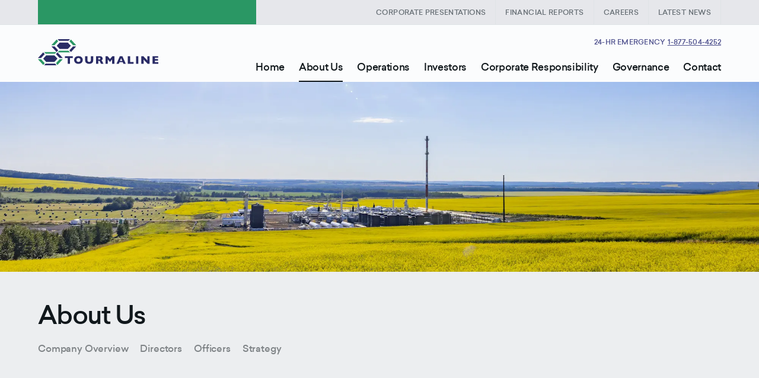

--- FILE ---
content_type: text/html; charset=UTF-8
request_url: https://www.tourmalineoil.com/about-us
body_size: 20025
content:
<!DOCTYPE html><html lang="en"><head><meta charSet="utf-8"/><meta name="viewport" content="width=device-width"/><link rel="apple-touch-icon" sizes="180x180" href="/apple-touch-icon.png"/><link rel="icon" type="image/png" sizes="32x32" href="/favicon-32x32.png"/><link rel="icon" type="image/png" sizes="16x16" href="/favicon-16x16.png"/><link rel="manifest" href="/site.webmanifest"/><link rel="mask-icon" href="/safari-pinned-tab.svg" color="#008d4b"/><meta name="msapplication-TileColor" content="#008d4b"/><meta name="theme-color" content="#008d4b"/><title>About Us | Tourmaline Oil</title><meta name="robots" content="index,follow"/><meta name="googlebot" content="index,follow"/><meta name="description" content="Focused on sustainable, long-term growth and full cycle returns. Tourmaline is a Canadian senior crude oil and natural gas exploration and production company focused on long-term growth through an aggressive exploration, development, production and acquisition program in the Western Canadian Sedimentary Basin."/><meta name="twitter:card" content="summary_large_image"/><meta name="twitter:site" content="TourmalineOil"/><meta name="twitter:creator" content="TourmalineOil"/><meta property="og:title" content="About Us | Tourmaline Oil"/><meta property="og:description" content="Focused on sustainable, long-term growth and full cycle returns. Tourmaline is a Canadian senior crude oil and natural gas exploration and production company focused on long-term growth through an aggressive exploration, development, production and acquisition program in the Western Canadian Sedimentary Basin."/><meta property="og:url" content="https://www.tourmalineoil.com/about-us"/><meta property="og:image" content="https://images.prismic.io/tourmaline/c30479a3-9c85-4426-af95-028b8ae5d6ec_opengraph.png?auto=compress,format&amp;rect=0,0,1200,630&amp;w=1200&amp;h=630"/><meta property="og:image:alt" content="The Tourmaline logo in white, on a green background"/><meta property="og:image:width" content="1200"/><meta property="og:image:height" content="630"/><meta property="og:site_name" content="Tourmaline"/><link rel="canonical" href="https://www.tourmalineoil.com/about-us"/><meta name="next-head-count" content="28"/><link rel="preload" href="/_next/static/css/c60f7992d641291c.css" as="style"/><script>!function(){try {var d=document.documentElement.classList;d.remove('theme-light','theme-light');var e=localStorage.getItem('theme');d.add('theme-light');if("system"===e||(!e&&false)){var t="(prefers-color-scheme: dark)",m=window.matchMedia(t);m.media!==t||m.matches?d.add('theme-light'):d.add('theme-light')}else if(e) var x={"light":"theme-light","dark":"theme-light"};d.add(x[e])}catch(e){}}()</script><link href="https://fonts.googleapis.com/icon?family=Material+Icons" rel="stylesheet"/><script>var _mtm = window._mtm = window._mtm || []; _mtm.push({'mtm.startTime': (new Date().getTime()), 'event': 'mtm.Start'}); var d=document, g=d.createElement('script'), s=d.getElementsByTagName('script')[0]; g.async=true; g.src='https://analytics.imirwin.com/js/container_D9DbeZK0.js'; s.parentNode.insertBefore(g,s);</script><link rel="stylesheet" href="/_next/static/css/c60f7992d641291c.css" data-n-g=""/><noscript data-n-css=""></noscript><script defer="" noModule="" src="/_next/static/chunks/polyfills-42372ed130431b0a.js"></script><script src="/_next/static/chunks/webpack-35c9e3b2430118f2.js" defer=""></script><script src="/_next/static/chunks/framework-9398bc3dbd0dad91.js" defer=""></script><script src="/_next/static/chunks/main-7d77eebcb225025c.js" defer=""></script><script src="/_next/static/chunks/pages/_app-4dc313ab327a3d75.js" defer=""></script><script src="/_next/static/chunks/pages/%5B%5B...uid%5D%5D-41ef8c90aa6ba8fc.js" defer=""></script><script src="/_next/static/kdfiPLsTBYir5_yj_5VYq/_buildManifest.js" defer=""></script><script src="/_next/static/kdfiPLsTBYir5_yj_5VYq/_ssgManifest.js" defer=""></script></head><body><div id="__next"><div data-overlay-container="true"><header id="header" class="relative z-header"><div class="hidden lg:block"><div class="border-b bg-3"><div class="container layout-grid"><div class="flex items-center px-4 py-auto col-span-full md:col-span-4 bg-green text-primary"><a rel="noopener noreferrer" target="_blank" href="https://www.google.com/finance/quote/TOU:TSE" class="w-full"><div id="quoteWrapper"><div class="qtool ts-label-1 ticker" data-qmod-tool="miniquotes" data-qmod-params="{&quot;symbol&quot;:&quot;TOU:CA&quot;}"></div></div></a></div><div class="flex items-center justify-end col-span-8"><a rel="noopener noreferrer" data-component="Link" data-internal="true" href="/investors/corporate-presentations"><div class="p-4 transition duration-200 border-r hover:bg-2 hover:cursor-pointer"><p class="ts-label-1 text-secondary">Corporate Presentations</p></div></a><a rel="noopener noreferrer" data-component="Link" data-internal="true" href="/investors/financial-reports"><div class="p-4 transition duration-200 border-r hover:bg-2 hover:cursor-pointer"><p class="ts-label-1 text-secondary">Financial Reports</p></div></a><a rel="noopener noreferrer" data-component="Link" data-internal="true" href="/careers"><div class="p-4 transition duration-200 border-r hover:bg-2 hover:cursor-pointer"><p class="ts-label-1 text-secondary">Careers</p></div></a><a rel="noopener noreferrer" data-component="Link" data-internal="true" href="/investors/news-releases"><div class="p-4 transition duration-200 border-r hover:bg-2 hover:cursor-pointer"><p class="ts-label-1 text-secondary">Latest News</p></div></a></div></div></div><div class="headroom-wrapper"><div style="position:relative;top:0;left:0;right:0;z-index:1;-webkit-transform:translate3D(0, 0, 0);-ms-transform:translate3D(0, 0, 0);transform:translate3D(0, 0, 0)" class="headroom headroom--unfixed"><div class="bg-0"><div class="container pt-6"><div class="relative layout-grid"><div class="absolute left-0 bottom-7"><a rel="noopener noreferrer" data-component="Link" data-internal="true" href="/"><svg width="4.608294930875576em" height="1em" viewBox="0 0 2000 434" fill="none" style="font-size:44px" class="max-w-[196px] xl:max-w-[256px]"><title>Tourmaline</title><path style="fill:rgb(var(--colors-green))" d="M137.815 271.028L88.94 324.227l48.875 53.804h134.639l50.366-53.804-50.366-53.199H137.815zM309.029 214.188H103.01l25.667 27.368h154.684l25.668-27.368zM52.026 333.829H0l86.831 94.028 26.019-28.07-60.824-65.958zM299.188 399.787l26.019 28.057 86.844-94.027h-52.038l-60.825 65.97zM352.204 192.662l-25.667 27.357H532.55l-25.667-27.357H352.204zM310.359 6l-86.841 94.032h52.037l60.822-65.961L310.359 6zM548.728 6L522.71 34.07l60.81 65.962h52.036L548.728 6z"></path><path style="fill:rgb(var(--colors-blue))" d="M137.815 270.639l-48.875 53.2 48.875 53.804h134.639l50.366-53.804-50.366-53.2H137.815zM128.677 406.063L103.01 433.43h206.019l-25.668-27.367H128.677zM86.831 219.411L0 313.438h52.026l60.824-65.958-26.019-28.069zM412.051 313.438l-86.844-94.027-26.019 28.069 60.825 65.958h52.038zM361.341 56.843l-48.874 53.202 48.874 53.807h134.636l50.364-53.807-50.364-53.202H361.341zM532.55 0H326.537l25.667 27.37h154.679L532.55 0zM223.518 119.648l86.841 94.032 26.018-28.07-60.822-65.962h-52.037zM522.71 185.61l26.018 28.07 86.841-94.032h-52.037L522.71 185.61zM579.522 313.921h-46.276v94.567h-38.002v-94.567H448.98v-30.38h130.542v30.38zm164.752 31.998c0 11.665-2.726 22.395-8.153 32.19-5.439 9.795-13.532 17.575-24.289 23.342-10.745 5.767-23.828 8.656-39.262 8.656-15.603 0-28.807-3.009-39.613-9.016-10.818-6.006-18.85-13.907-24.095-23.713-5.258-9.795-7.886-20.285-7.886-31.459 0-11.233 2.616-21.736 7.838-31.506 5.221-9.771 13.252-17.636 24.095-23.618 10.842-5.983 24.058-8.968 39.661-8.968 11.666 0 22.06 1.702 31.206 5.131 9.134 3.429 16.657 8.069 22.545 13.931 5.887 5.863 10.357 12.684 13.386 20.465 3.04 7.781 4.567 15.969 4.567 24.565zm-38.814 0c0-4.688-.703-8.968-2.096-12.852-1.393-3.872-3.501-7.229-6.323-10.095-2.835-2.853-6.275-5.071-10.346-6.665-4.07-1.595-8.77-2.386-14.125-2.386-10.2 0-18.207 2.937-24.034 8.836-5.839 5.886-8.747 13.607-8.747 23.162s2.92 17.3 8.783 23.21c5.863 5.923 13.859 8.884 23.998 8.884 6.99 0 12.938-1.367 17.856-4.1 4.931-2.734 8.662-6.522 11.206-11.366 2.556-4.831 3.828-10.37 3.828-16.628zm212.131 6.582c0 10.694-2.023 19.817-6.057 27.358-4.034 7.541-9.389 13.512-16.027 17.899a69.287 69.287 0 01-21.503 9.46c-7.68 1.93-15.349 2.889-23.005 2.889a92.094 92.094 0 01-31.194-5.407c-10.115-3.609-18.571-9.735-25.367-18.391-6.808-8.656-10.212-19.925-10.212-33.808v-68.96h37.99v59.225c0 8.236 1.199 15.046 3.598 20.417 2.399 5.383 5.742 9.315 10.018 11.809 4.289 2.493 9.34 3.74 15.167 3.74 5.585 0 10.54-1.223 14.852-3.692 4.313-2.47 7.668-6.366 10.067-11.725 2.399-5.347 3.598-12.133 3.598-20.369v-59.405h38.075v68.96zm170.219 55.987h-40.9l-9.93-22.179c-3.65-8.116-6.92-14.051-9.84-17.803-2.92-3.765-5.76-6.162-8.52-7.217-2.76-1.043-6.32-1.583-10.71-1.583h-4.27v48.782h-38.077V283.529h64.757c10.45 0 19.01 2.11 25.7 6.319 6.67 4.208 11.48 9.315 14.44 15.321 2.94 6.019 4.41 11.725 4.41 17.132 0 6.306-1.23 11.641-3.68 16.005-2.46 4.352-5.06 7.517-7.79 9.507-2.74 1.978-5.81 3.873-9.21 5.683 4.07 2.338 7.43 5.119 10.07 8.332 2.64 3.213 6.24 9.723 10.79 19.518l12.76 27.142zm-51.74-85.468c0-5.766-1.92-9.794-5.75-12.084-3.82-2.278-10.05-3.417-18.66-3.417h-8.02v30.104h8.2c9.29 0 15.65-1.007 19.08-3.021 3.43-2.014 5.15-5.875 5.15-11.582zm233.98 85.468h-38.07V336.1l-34.35 41.913h-3.01l-34.43-41.913v72.388h-36.99V283.541h34.53l38.81 46.877 38.99-46.877h34.52v124.947zm188.63-.012h-38.99l-10.29-25.332h-54.84l-10.48 25.332h-38.98l55.83-124.947h42.1l55.65 124.947zm-58.03-47.055l-18.48-45.618-18.68 45.618h37.16zm188.8 47.067h-95.92V283.541h38.08v95.023h57.84v29.924zm40.43 0V283.541h38.07v124.947h-38.07zm225.14 0h-33.88l-65.51-69.594v69.594h-37.71V283.541h33.8l65.31 69.236v-69.236h37.99v124.947zm144.98 0h-95.19V283.541h93.64v25.057h-55.57v22.899h53.01v25.152h-53.01v26.687H2000v25.152z"></path></svg></a></div><div class="flex justify-end col-span-full"><div data-component="RichText" class="RichText_RichText__huB_j RichText_sizeSmall__pfZi8 RichText_alignLeft__5X9Ei RichText_noFill__Z6DYu text-blue-11"><p class=""><strong class="">24-HR EMERGENCY <a data-component="Link" data-external="true" href="tel:1-877-504-4252" target="_blank" rel="noopener noreferrer" class="">1-877-504-4252</a></strong></p></div></div><div class="flex items-center justify-end space-x-4 xl:space-x-6 col-span-full lg:col-span-9 lg:col-start-4"><a rel="noopener noreferrer" data-component="Link" data-internal="true" class="group" href="/"><div class="pb-4"><p class="ts-heading-1 text-primary whitespace-nowrap">Home</p></div><div class="h-0.5 transition-transform duration-300 origin-bottom scale-y-0 group-hover:scale-y-100 bg-gray-12"></div></a><a rel="noopener noreferrer" data-component="Link" data-internal="true" class="group" href="/about-us"><div class="pb-4"><p class="ts-heading-1 text-primary whitespace-nowrap">About Us</p></div><div class="h-0.5 transition-transform duration-300 origin-bottom scale-y-0 group-hover:scale-y-100 bg-gray-12 scale-y-100"></div></a><a rel="noopener noreferrer" data-component="Link" data-internal="true" class="group" href="/operations"><div class="pb-4"><p class="ts-heading-1 text-primary whitespace-nowrap">Operations</p></div><div class="h-0.5 transition-transform duration-300 origin-bottom scale-y-0 group-hover:scale-y-100 bg-gray-12"></div></a><a rel="noopener noreferrer" data-component="Link" data-internal="true" class="group" href="/investors"><div class="pb-4"><p class="ts-heading-1 text-primary whitespace-nowrap">Investors</p></div><div class="h-0.5 transition-transform duration-300 origin-bottom scale-y-0 group-hover:scale-y-100 bg-gray-12"></div></a><a rel="noopener noreferrer" data-component="Link" data-internal="true" class="group" href="/corporate-responsibility"><div class="pb-4"><p class="ts-heading-1 text-primary whitespace-nowrap">Corporate Responsibility</p></div><div class="h-0.5 transition-transform duration-300 origin-bottom scale-y-0 group-hover:scale-y-100 bg-gray-12"></div></a><a rel="noopener noreferrer" data-component="Link" data-internal="true" class="group" href="/governance"><div class="pb-4"><p class="ts-heading-1 text-primary whitespace-nowrap">Governance</p></div><div class="h-0.5 transition-transform duration-300 origin-bottom scale-y-0 group-hover:scale-y-100 bg-gray-12"></div></a><a rel="noopener noreferrer" data-component="Link" data-internal="true" class="group" href="/contact"><div class="pb-4"><p class="ts-heading-1 text-primary whitespace-nowrap">Contact</p></div><div class="h-0.5 transition-transform duration-300 origin-bottom scale-y-0 group-hover:scale-y-100 bg-gray-12"></div></a></div></div></div></div></div></div></div><div class="block lg:hidden"><div class=""><div class="flex items-center justify-center h-10 p-4 text-white bg-green"><a rel="noopener noreferrer" target="_blank" href="https://www.google.com/finance/quote/TOU:TSE"><div id="quoteWrapper"><div class="qtool ts-label-1 ticker" data-qmod-tool="miniquotes" data-qmod-params="{&quot;symbol&quot;:&quot;TOU:CA&quot;}"></div></div></a></div><div class="headroom-wrapper"><div style="position:relative;top:0;left:0;right:0;z-index:1;-webkit-transform:translate3D(0, 0, 0);-ms-transform:translate3D(0, 0, 0);transform:translate3D(0, 0, 0)" class="headroom headroom--unfixed"><div class="container flex items-center justify-between py-4 transition-colors duration-300 ease-out bg-0"><div class="w-1/2"><a rel="noopener noreferrer" data-component="Link" data-internal="true" href="/"><svg width="4.608294930875576em" height="1em" viewBox="0 0 2000 434" fill="none" style="font-size:32px"><title>Tourmaline</title><path style="fill:rgb(var(--colors-green))" d="M137.815 271.028L88.94 324.227l48.875 53.804h134.639l50.366-53.804-50.366-53.199H137.815zM309.029 214.188H103.01l25.667 27.368h154.684l25.668-27.368zM52.026 333.829H0l86.831 94.028 26.019-28.07-60.824-65.958zM299.188 399.787l26.019 28.057 86.844-94.027h-52.038l-60.825 65.97zM352.204 192.662l-25.667 27.357H532.55l-25.667-27.357H352.204zM310.359 6l-86.841 94.032h52.037l60.822-65.961L310.359 6zM548.728 6L522.71 34.07l60.81 65.962h52.036L548.728 6z"></path><path style="fill:rgb(var(--colors-blue))" d="M137.815 270.639l-48.875 53.2 48.875 53.804h134.639l50.366-53.804-50.366-53.2H137.815zM128.677 406.063L103.01 433.43h206.019l-25.668-27.367H128.677zM86.831 219.411L0 313.438h52.026l60.824-65.958-26.019-28.069zM412.051 313.438l-86.844-94.027-26.019 28.069 60.825 65.958h52.038zM361.341 56.843l-48.874 53.202 48.874 53.807h134.636l50.364-53.807-50.364-53.202H361.341zM532.55 0H326.537l25.667 27.37h154.679L532.55 0zM223.518 119.648l86.841 94.032 26.018-28.07-60.822-65.962h-52.037zM522.71 185.61l26.018 28.07 86.841-94.032h-52.037L522.71 185.61zM579.522 313.921h-46.276v94.567h-38.002v-94.567H448.98v-30.38h130.542v30.38zm164.752 31.998c0 11.665-2.726 22.395-8.153 32.19-5.439 9.795-13.532 17.575-24.289 23.342-10.745 5.767-23.828 8.656-39.262 8.656-15.603 0-28.807-3.009-39.613-9.016-10.818-6.006-18.85-13.907-24.095-23.713-5.258-9.795-7.886-20.285-7.886-31.459 0-11.233 2.616-21.736 7.838-31.506 5.221-9.771 13.252-17.636 24.095-23.618 10.842-5.983 24.058-8.968 39.661-8.968 11.666 0 22.06 1.702 31.206 5.131 9.134 3.429 16.657 8.069 22.545 13.931 5.887 5.863 10.357 12.684 13.386 20.465 3.04 7.781 4.567 15.969 4.567 24.565zm-38.814 0c0-4.688-.703-8.968-2.096-12.852-1.393-3.872-3.501-7.229-6.323-10.095-2.835-2.853-6.275-5.071-10.346-6.665-4.07-1.595-8.77-2.386-14.125-2.386-10.2 0-18.207 2.937-24.034 8.836-5.839 5.886-8.747 13.607-8.747 23.162s2.92 17.3 8.783 23.21c5.863 5.923 13.859 8.884 23.998 8.884 6.99 0 12.938-1.367 17.856-4.1 4.931-2.734 8.662-6.522 11.206-11.366 2.556-4.831 3.828-10.37 3.828-16.628zm212.131 6.582c0 10.694-2.023 19.817-6.057 27.358-4.034 7.541-9.389 13.512-16.027 17.899a69.287 69.287 0 01-21.503 9.46c-7.68 1.93-15.349 2.889-23.005 2.889a92.094 92.094 0 01-31.194-5.407c-10.115-3.609-18.571-9.735-25.367-18.391-6.808-8.656-10.212-19.925-10.212-33.808v-68.96h37.99v59.225c0 8.236 1.199 15.046 3.598 20.417 2.399 5.383 5.742 9.315 10.018 11.809 4.289 2.493 9.34 3.74 15.167 3.74 5.585 0 10.54-1.223 14.852-3.692 4.313-2.47 7.668-6.366 10.067-11.725 2.399-5.347 3.598-12.133 3.598-20.369v-59.405h38.075v68.96zm170.219 55.987h-40.9l-9.93-22.179c-3.65-8.116-6.92-14.051-9.84-17.803-2.92-3.765-5.76-6.162-8.52-7.217-2.76-1.043-6.32-1.583-10.71-1.583h-4.27v48.782h-38.077V283.529h64.757c10.45 0 19.01 2.11 25.7 6.319 6.67 4.208 11.48 9.315 14.44 15.321 2.94 6.019 4.41 11.725 4.41 17.132 0 6.306-1.23 11.641-3.68 16.005-2.46 4.352-5.06 7.517-7.79 9.507-2.74 1.978-5.81 3.873-9.21 5.683 4.07 2.338 7.43 5.119 10.07 8.332 2.64 3.213 6.24 9.723 10.79 19.518l12.76 27.142zm-51.74-85.468c0-5.766-1.92-9.794-5.75-12.084-3.82-2.278-10.05-3.417-18.66-3.417h-8.02v30.104h8.2c9.29 0 15.65-1.007 19.08-3.021 3.43-2.014 5.15-5.875 5.15-11.582zm233.98 85.468h-38.07V336.1l-34.35 41.913h-3.01l-34.43-41.913v72.388h-36.99V283.541h34.53l38.81 46.877 38.99-46.877h34.52v124.947zm188.63-.012h-38.99l-10.29-25.332h-54.84l-10.48 25.332h-38.98l55.83-124.947h42.1l55.65 124.947zm-58.03-47.055l-18.48-45.618-18.68 45.618h37.16zm188.8 47.067h-95.92V283.541h38.08v95.023h57.84v29.924zm40.43 0V283.541h38.07v124.947h-38.07zm225.14 0h-33.88l-65.51-69.594v69.594h-37.71V283.541h33.8l65.31 69.236v-69.236h37.99v124.947zm144.98 0h-95.19V283.541h93.64v25.057h-55.57v22.899h53.01v25.152h-53.01v26.687H2000v25.152z"></path></svg></a></div><div><button aria-label="Menu" class="w-16 h-16" type="button" tabindex="0" data-react-aria-pressable="true"><div class="flex items-center justify-center "><svg width="24" height="24" fill="none"><path d="M3.75 12h16.5M3.75 6h16.5M3.75 18h16.5" stroke="currentColor" stroke-width="1.5" stroke-linecap="round" stroke-linejoin="round"></path></svg></div></button></div></div></div></div></div></div></header><section class="w-full" id="hero"><div class="aspect-w-3 lg:aspect-w-4 aspect-h-1"><span style="box-sizing:border-box;display:block;overflow:hidden;width:initial;height:initial;background:none;opacity:1;border:0;margin:0;padding:0;position:absolute;top:0;left:0;bottom:0;right:0"><img data-component="Image" src="[data-uri]" decoding="async" data-nimg="fill" style="position:absolute;top:0;left:0;bottom:0;right:0;box-sizing:border-box;padding:0;border:none;margin:auto;display:block;width:0;height:0;min-width:100%;max-width:100%;min-height:100%;max-height:100%;object-fit:cover;object-position:center"/><noscript><img data-component="Image" loading="lazy" decoding="async" data-nimg="fill" style="position:absolute;top:0;left:0;bottom:0;right:0;box-sizing:border-box;padding:0;border:none;margin:auto;display:block;width:0;height:0;min-width:100%;max-width:100%;min-height:100%;max-height:100%;object-fit:cover;object-position:center" sizes="100vw" srcSet="https://images.prismic.io/tourmaline/2872d429-038a-4ea9-ab3b-06cf865c83ea__S3A3396.jpg?auto=format%2Ccompress&amp;rect=0%2C741%2C3000%2C900&amp;w=2000&amp;h=600?auto=format&amp;fit=max&amp;w=640 640w, https://images.prismic.io/tourmaline/2872d429-038a-4ea9-ab3b-06cf865c83ea__S3A3396.jpg?auto=format%2Ccompress&amp;rect=0%2C741%2C3000%2C900&amp;w=2000&amp;h=600?auto=format&amp;fit=max&amp;w=750 750w, https://images.prismic.io/tourmaline/2872d429-038a-4ea9-ab3b-06cf865c83ea__S3A3396.jpg?auto=format%2Ccompress&amp;rect=0%2C741%2C3000%2C900&amp;w=2000&amp;h=600?auto=format&amp;fit=max&amp;w=828 828w, https://images.prismic.io/tourmaline/2872d429-038a-4ea9-ab3b-06cf865c83ea__S3A3396.jpg?auto=format%2Ccompress&amp;rect=0%2C741%2C3000%2C900&amp;w=2000&amp;h=600?auto=format&amp;fit=max&amp;w=1080 1080w, https://images.prismic.io/tourmaline/2872d429-038a-4ea9-ab3b-06cf865c83ea__S3A3396.jpg?auto=format%2Ccompress&amp;rect=0%2C741%2C3000%2C900&amp;w=2000&amp;h=600?auto=format&amp;fit=max&amp;w=1200 1200w, https://images.prismic.io/tourmaline/2872d429-038a-4ea9-ab3b-06cf865c83ea__S3A3396.jpg?auto=format%2Ccompress&amp;rect=0%2C741%2C3000%2C900&amp;w=2000&amp;h=600?auto=format&amp;fit=max&amp;w=1920 1920w, https://images.prismic.io/tourmaline/2872d429-038a-4ea9-ab3b-06cf865c83ea__S3A3396.jpg?auto=format%2Ccompress&amp;rect=0%2C741%2C3000%2C900&amp;w=2000&amp;h=600?auto=format&amp;fit=max&amp;w=2048 2048w, https://images.prismic.io/tourmaline/2872d429-038a-4ea9-ab3b-06cf865c83ea__S3A3396.jpg?auto=format%2Ccompress&amp;rect=0%2C741%2C3000%2C900&amp;w=2000&amp;h=600?auto=format&amp;fit=max&amp;w=3840 3840w" src="https://images.prismic.io/tourmaline/2872d429-038a-4ea9-ab3b-06cf865c83ea__S3A3396.jpg?auto=format%2Ccompress&amp;rect=0%2C741%2C3000%2C900&amp;w=2000&amp;h=600?auto=format&amp;fit=max&amp;w=3840"/></noscript></span></div></section><nav class="bg-2 py-section overflow-hidden" data-component="Subnav"><div class="container pb-0.5 pt-2"><div class=""><h1 class="transition duration-100 ts-heading-6 hover:opacity-70"><a rel="noopener noreferrer" data-component="Link" data-internal="true" href="/about-us">About Us</a></h1><div class="pt-8"><ul class="flex space-x-5"><a rel="noopener noreferrer" data-component="Link" data-internal="true" href="/about-us/company-overview"><li class="ts-body-0 font-bold transition duration-100 hover:text-blue textStyle-body1 whitespace-nowrap pb-0.5 opacity-50 hover:opacity-100 transition duration-100">Company Overview</li></a><a rel="noopener noreferrer" data-component="Link" data-internal="true" href="/about-us/directors"><li class="ts-body-0 font-bold transition duration-100 hover:text-blue textStyle-body1 whitespace-nowrap pb-0.5 opacity-50 hover:opacity-100 transition duration-100">Directors</li></a><a rel="noopener noreferrer" data-component="Link" data-internal="true" href="/about-us/officers"><li class="ts-body-0 font-bold transition duration-100 hover:text-blue textStyle-body1 whitespace-nowrap pb-0.5 opacity-50 hover:opacity-100 transition duration-100">Officers</li></a><a rel="noopener noreferrer" data-component="Link" data-internal="true" href="/about-us/strategy"><li class="ts-body-0 font-bold transition duration-100 hover:text-blue textStyle-body1 whitespace-nowrap pb-0.5 opacity-50 hover:opacity-100 transition duration-100">Strategy</li></a></ul></div></div></div></nav><div><section class="section" data-slice="TextBlock" id="textBlock"><div class="bg-0 text-primary"><div class="layout-grid container"><div class="col-span-full md:col-span-4"><div class="md:pr-3 space-y-5"><h2 class="ts-heading-4 text-primary">Focused on sustainable, long-term growth and full cycle returns</h2></div></div><div class="col-span-8"><div data-component="RichText" theme="light" class="RichText_RichText__huB_j RichText_sizeLarge__H6oTC RichText_alignLeft__5X9Ei RichText_noFill__Z6DYu"><p class="">Tourmaline is a Canadian senior crude oil and natural gas exploration and production company focused on long-term growth through an active exploration, development, production and acquisition program in the Western Canadian Sedimentary Basin.</p><p class="">Since beginning operations in 2008, through a series of strategic acquisitions, farm-ins and land acquisitions combined with its active capital exploration and development program, Tourmaline has assembled an extensive undeveloped land position with a large, multi-year drilling inventory and operating control of important natural gas processing and transportation infrastructure in three core long-term growth areas.</p></div></div></div></div></section><section data-slice="LinkCards" id="linkCards" class="section layout-grid container"><a rel="noopener noreferrer" data-component="Link" data-internal="true" class="transition col-span-full md:col-span-4 theme-dark bg-gray hover:bg-blue group" href="/operations/ab-deep-basin"><div class="overflow-hidden aspect-w-2 aspect-h-1"><span style="box-sizing:border-box;display:block;overflow:hidden;width:initial;height:initial;background:none;opacity:1;border:0;margin:0;padding:0;position:absolute;top:0;left:0;bottom:0;right:0"><img alt="A gas plant in the middle of a large forest." data-component="Image" src="[data-uri]" decoding="async" data-nimg="fill" class="transition-transform duration-500 ease-out group-hover:scale-105" style="position:absolute;top:0;left:0;bottom:0;right:0;box-sizing:border-box;padding:0;border:none;margin:auto;display:block;width:0;height:0;min-width:100%;max-width:100%;min-height:100%;max-height:100%;object-fit:cover;object-position:center"/><noscript><img alt="A gas plant in the middle of a large forest." data-component="Image" loading="lazy" decoding="async" data-nimg="fill" style="position:absolute;top:0;left:0;bottom:0;right:0;box-sizing:border-box;padding:0;border:none;margin:auto;display:block;width:0;height:0;min-width:100%;max-width:100%;min-height:100%;max-height:100%;object-fit:cover;object-position:center" class="transition-transform duration-500 ease-out group-hover:scale-105" sizes="(max-width: 600px) 300px, (max-width: 1200px) 400px, 500px" srcSet="https://images.prismic.io/tourmaline/cf21b6a4-940c-4a8f-bf1b-3c8a73f80549_forest.jpeg?auto=compress,format?auto=format&amp;fit=max&amp;w=16 16w, https://images.prismic.io/tourmaline/cf21b6a4-940c-4a8f-bf1b-3c8a73f80549_forest.jpeg?auto=compress,format?auto=format&amp;fit=max&amp;w=32 32w, https://images.prismic.io/tourmaline/cf21b6a4-940c-4a8f-bf1b-3c8a73f80549_forest.jpeg?auto=compress,format?auto=format&amp;fit=max&amp;w=48 48w, https://images.prismic.io/tourmaline/cf21b6a4-940c-4a8f-bf1b-3c8a73f80549_forest.jpeg?auto=compress,format?auto=format&amp;fit=max&amp;w=64 64w, https://images.prismic.io/tourmaline/cf21b6a4-940c-4a8f-bf1b-3c8a73f80549_forest.jpeg?auto=compress,format?auto=format&amp;fit=max&amp;w=96 96w, https://images.prismic.io/tourmaline/cf21b6a4-940c-4a8f-bf1b-3c8a73f80549_forest.jpeg?auto=compress,format?auto=format&amp;fit=max&amp;w=128 128w, https://images.prismic.io/tourmaline/cf21b6a4-940c-4a8f-bf1b-3c8a73f80549_forest.jpeg?auto=compress,format?auto=format&amp;fit=max&amp;w=256 256w, https://images.prismic.io/tourmaline/cf21b6a4-940c-4a8f-bf1b-3c8a73f80549_forest.jpeg?auto=compress,format?auto=format&amp;fit=max&amp;w=384 384w, https://images.prismic.io/tourmaline/cf21b6a4-940c-4a8f-bf1b-3c8a73f80549_forest.jpeg?auto=compress,format?auto=format&amp;fit=max&amp;w=640 640w, https://images.prismic.io/tourmaline/cf21b6a4-940c-4a8f-bf1b-3c8a73f80549_forest.jpeg?auto=compress,format?auto=format&amp;fit=max&amp;w=750 750w, https://images.prismic.io/tourmaline/cf21b6a4-940c-4a8f-bf1b-3c8a73f80549_forest.jpeg?auto=compress,format?auto=format&amp;fit=max&amp;w=828 828w, https://images.prismic.io/tourmaline/cf21b6a4-940c-4a8f-bf1b-3c8a73f80549_forest.jpeg?auto=compress,format?auto=format&amp;fit=max&amp;w=1080 1080w, https://images.prismic.io/tourmaline/cf21b6a4-940c-4a8f-bf1b-3c8a73f80549_forest.jpeg?auto=compress,format?auto=format&amp;fit=max&amp;w=1200 1200w, https://images.prismic.io/tourmaline/cf21b6a4-940c-4a8f-bf1b-3c8a73f80549_forest.jpeg?auto=compress,format?auto=format&amp;fit=max&amp;w=1920 1920w, https://images.prismic.io/tourmaline/cf21b6a4-940c-4a8f-bf1b-3c8a73f80549_forest.jpeg?auto=compress,format?auto=format&amp;fit=max&amp;w=2048 2048w, https://images.prismic.io/tourmaline/cf21b6a4-940c-4a8f-bf1b-3c8a73f80549_forest.jpeg?auto=compress,format?auto=format&amp;fit=max&amp;w=3840 3840w" src="https://images.prismic.io/tourmaline/cf21b6a4-940c-4a8f-bf1b-3c8a73f80549_forest.jpeg?auto=compress,format?auto=format&amp;fit=max&amp;w=3840"/></noscript></span></div><div class="p-6 space-y-4"><h2 class="ts-heading-2 text-primary">Alberta Deep Basin</h2><p class="pt-4 text-opacity-75 border-t border-white border-opacity-25 ts-body-1 text-primary">Largest Deep Basin land position with 3 million acres</p></div></a><a rel="noopener noreferrer" data-component="Link" data-internal="true" class="transition col-span-full md:col-span-4 theme-dark bg-gray hover:bg-blue group" href="/operations/ne-bc-montney"><div class="overflow-hidden aspect-w-2 aspect-h-1"><span style="box-sizing:border-box;display:block;overflow:hidden;width:initial;height:initial;background:none;opacity:1;border:0;margin:0;padding:0;position:absolute;top:0;left:0;bottom:0;right:0"><img alt="An aerial view of a gas plant, with a small pond in the background." data-component="Image" src="[data-uri]" decoding="async" data-nimg="fill" class="transition-transform duration-500 ease-out group-hover:scale-105" style="position:absolute;top:0;left:0;bottom:0;right:0;box-sizing:border-box;padding:0;border:none;margin:auto;display:block;width:0;height:0;min-width:100%;max-width:100%;min-height:100%;max-height:100%;object-fit:cover;object-position:center"/><noscript><img alt="An aerial view of a gas plant, with a small pond in the background." data-component="Image" loading="lazy" decoding="async" data-nimg="fill" style="position:absolute;top:0;left:0;bottom:0;right:0;box-sizing:border-box;padding:0;border:none;margin:auto;display:block;width:0;height:0;min-width:100%;max-width:100%;min-height:100%;max-height:100%;object-fit:cover;object-position:center" class="transition-transform duration-500 ease-out group-hover:scale-105" sizes="(max-width: 600px) 300px, (max-width: 1200px) 400px, 500px" srcSet="https://images.prismic.io/tourmaline/1b23fc67-8dcf-4952-8cbe-42d83d6aebaa_aerial-tanks.jpeg?auto=compress,format?auto=format&amp;fit=max&amp;w=16 16w, https://images.prismic.io/tourmaline/1b23fc67-8dcf-4952-8cbe-42d83d6aebaa_aerial-tanks.jpeg?auto=compress,format?auto=format&amp;fit=max&amp;w=32 32w, https://images.prismic.io/tourmaline/1b23fc67-8dcf-4952-8cbe-42d83d6aebaa_aerial-tanks.jpeg?auto=compress,format?auto=format&amp;fit=max&amp;w=48 48w, https://images.prismic.io/tourmaline/1b23fc67-8dcf-4952-8cbe-42d83d6aebaa_aerial-tanks.jpeg?auto=compress,format?auto=format&amp;fit=max&amp;w=64 64w, https://images.prismic.io/tourmaline/1b23fc67-8dcf-4952-8cbe-42d83d6aebaa_aerial-tanks.jpeg?auto=compress,format?auto=format&amp;fit=max&amp;w=96 96w, https://images.prismic.io/tourmaline/1b23fc67-8dcf-4952-8cbe-42d83d6aebaa_aerial-tanks.jpeg?auto=compress,format?auto=format&amp;fit=max&amp;w=128 128w, https://images.prismic.io/tourmaline/1b23fc67-8dcf-4952-8cbe-42d83d6aebaa_aerial-tanks.jpeg?auto=compress,format?auto=format&amp;fit=max&amp;w=256 256w, https://images.prismic.io/tourmaline/1b23fc67-8dcf-4952-8cbe-42d83d6aebaa_aerial-tanks.jpeg?auto=compress,format?auto=format&amp;fit=max&amp;w=384 384w, https://images.prismic.io/tourmaline/1b23fc67-8dcf-4952-8cbe-42d83d6aebaa_aerial-tanks.jpeg?auto=compress,format?auto=format&amp;fit=max&amp;w=640 640w, https://images.prismic.io/tourmaline/1b23fc67-8dcf-4952-8cbe-42d83d6aebaa_aerial-tanks.jpeg?auto=compress,format?auto=format&amp;fit=max&amp;w=750 750w, https://images.prismic.io/tourmaline/1b23fc67-8dcf-4952-8cbe-42d83d6aebaa_aerial-tanks.jpeg?auto=compress,format?auto=format&amp;fit=max&amp;w=828 828w, https://images.prismic.io/tourmaline/1b23fc67-8dcf-4952-8cbe-42d83d6aebaa_aerial-tanks.jpeg?auto=compress,format?auto=format&amp;fit=max&amp;w=1080 1080w, https://images.prismic.io/tourmaline/1b23fc67-8dcf-4952-8cbe-42d83d6aebaa_aerial-tanks.jpeg?auto=compress,format?auto=format&amp;fit=max&amp;w=1200 1200w, https://images.prismic.io/tourmaline/1b23fc67-8dcf-4952-8cbe-42d83d6aebaa_aerial-tanks.jpeg?auto=compress,format?auto=format&amp;fit=max&amp;w=1920 1920w, https://images.prismic.io/tourmaline/1b23fc67-8dcf-4952-8cbe-42d83d6aebaa_aerial-tanks.jpeg?auto=compress,format?auto=format&amp;fit=max&amp;w=2048 2048w, https://images.prismic.io/tourmaline/1b23fc67-8dcf-4952-8cbe-42d83d6aebaa_aerial-tanks.jpeg?auto=compress,format?auto=format&amp;fit=max&amp;w=3840 3840w" src="https://images.prismic.io/tourmaline/1b23fc67-8dcf-4952-8cbe-42d83d6aebaa_aerial-tanks.jpeg?auto=compress,format?auto=format&amp;fit=max&amp;w=3840"/></noscript></span></div><div class="p-6 space-y-4"><h2 class="ts-heading-2 text-primary">NEBC Montney</h2><p class="pt-4 text-opacity-75 border-t border-white border-opacity-25 ts-body-1 text-primary">One of Canada’s largest Montney producers</p></div></a><a rel="noopener noreferrer" data-component="Link" data-internal="true" class="transition col-span-full md:col-span-4 theme-dark bg-gray hover:bg-blue group" href="/operations/peace-river-triassic-oil"><div class="overflow-hidden aspect-w-2 aspect-h-1"><span style="box-sizing:border-box;display:block;overflow:hidden;width:initial;height:initial;background:none;opacity:1;border:0;margin:0;padding:0;position:absolute;top:0;left:0;bottom:0;right:0"><img alt="An aerial view of a gas plant during the day." data-component="Image" src="[data-uri]" decoding="async" data-nimg="fill" class="transition-transform duration-500 ease-out group-hover:scale-105" style="position:absolute;top:0;left:0;bottom:0;right:0;box-sizing:border-box;padding:0;border:none;margin:auto;display:block;width:0;height:0;min-width:100%;max-width:100%;min-height:100%;max-height:100%;object-fit:cover;object-position:center"/><noscript><img alt="An aerial view of a gas plant during the day." data-component="Image" loading="lazy" decoding="async" data-nimg="fill" style="position:absolute;top:0;left:0;bottom:0;right:0;box-sizing:border-box;padding:0;border:none;margin:auto;display:block;width:0;height:0;min-width:100%;max-width:100%;min-height:100%;max-height:100%;object-fit:cover;object-position:center" class="transition-transform duration-500 ease-out group-hover:scale-105" sizes="(max-width: 600px) 300px, (max-width: 1200px) 400px, 500px" srcSet="https://images.prismic.io/tourmaline/da4999e0-67d5-41e1-96f1-e3f2ce6eb42f_aerial-angle.jpeg?auto=compress,format?auto=format&amp;fit=max&amp;w=16 16w, https://images.prismic.io/tourmaline/da4999e0-67d5-41e1-96f1-e3f2ce6eb42f_aerial-angle.jpeg?auto=compress,format?auto=format&amp;fit=max&amp;w=32 32w, https://images.prismic.io/tourmaline/da4999e0-67d5-41e1-96f1-e3f2ce6eb42f_aerial-angle.jpeg?auto=compress,format?auto=format&amp;fit=max&amp;w=48 48w, https://images.prismic.io/tourmaline/da4999e0-67d5-41e1-96f1-e3f2ce6eb42f_aerial-angle.jpeg?auto=compress,format?auto=format&amp;fit=max&amp;w=64 64w, https://images.prismic.io/tourmaline/da4999e0-67d5-41e1-96f1-e3f2ce6eb42f_aerial-angle.jpeg?auto=compress,format?auto=format&amp;fit=max&amp;w=96 96w, https://images.prismic.io/tourmaline/da4999e0-67d5-41e1-96f1-e3f2ce6eb42f_aerial-angle.jpeg?auto=compress,format?auto=format&amp;fit=max&amp;w=128 128w, https://images.prismic.io/tourmaline/da4999e0-67d5-41e1-96f1-e3f2ce6eb42f_aerial-angle.jpeg?auto=compress,format?auto=format&amp;fit=max&amp;w=256 256w, https://images.prismic.io/tourmaline/da4999e0-67d5-41e1-96f1-e3f2ce6eb42f_aerial-angle.jpeg?auto=compress,format?auto=format&amp;fit=max&amp;w=384 384w, https://images.prismic.io/tourmaline/da4999e0-67d5-41e1-96f1-e3f2ce6eb42f_aerial-angle.jpeg?auto=compress,format?auto=format&amp;fit=max&amp;w=640 640w, https://images.prismic.io/tourmaline/da4999e0-67d5-41e1-96f1-e3f2ce6eb42f_aerial-angle.jpeg?auto=compress,format?auto=format&amp;fit=max&amp;w=750 750w, https://images.prismic.io/tourmaline/da4999e0-67d5-41e1-96f1-e3f2ce6eb42f_aerial-angle.jpeg?auto=compress,format?auto=format&amp;fit=max&amp;w=828 828w, https://images.prismic.io/tourmaline/da4999e0-67d5-41e1-96f1-e3f2ce6eb42f_aerial-angle.jpeg?auto=compress,format?auto=format&amp;fit=max&amp;w=1080 1080w, https://images.prismic.io/tourmaline/da4999e0-67d5-41e1-96f1-e3f2ce6eb42f_aerial-angle.jpeg?auto=compress,format?auto=format&amp;fit=max&amp;w=1200 1200w, https://images.prismic.io/tourmaline/da4999e0-67d5-41e1-96f1-e3f2ce6eb42f_aerial-angle.jpeg?auto=compress,format?auto=format&amp;fit=max&amp;w=1920 1920w, https://images.prismic.io/tourmaline/da4999e0-67d5-41e1-96f1-e3f2ce6eb42f_aerial-angle.jpeg?auto=compress,format?auto=format&amp;fit=max&amp;w=2048 2048w, https://images.prismic.io/tourmaline/da4999e0-67d5-41e1-96f1-e3f2ce6eb42f_aerial-angle.jpeg?auto=compress,format?auto=format&amp;fit=max&amp;w=3840 3840w" src="https://images.prismic.io/tourmaline/da4999e0-67d5-41e1-96f1-e3f2ce6eb42f_aerial-angle.jpeg?auto=compress,format?auto=format&amp;fit=max&amp;w=3840"/></noscript></span></div><div class="p-6 space-y-4"><h2 class="ts-heading-2 text-primary">Peace River Triassic Oil</h2><p class="pt-4 text-opacity-75 border-t border-white border-opacity-25 ts-body-1 text-primary">One of the lowest cost, large scale oil resource plays in North America</p></div></a></section><section id="callToAction" class="section section-filled"><div class="relative bg-0 text-primary py-fill theme-dark"><div class="absolute inset-0 select-none"><span style="box-sizing:border-box;display:block;overflow:hidden;width:initial;height:initial;background:none;opacity:1;border:0;margin:0;padding:0;position:absolute;top:0;left:0;bottom:0;right:0"><img alt="A worker named Peter displays his Tourmaline Oil Corp hard hat." data-component="Image" src="[data-uri]" decoding="async" data-nimg="fill" class="blur-[2px]" style="position:absolute;top:0;left:0;bottom:0;right:0;box-sizing:border-box;padding:0;border:none;margin:auto;display:block;width:0;height:0;min-width:100%;max-width:100%;min-height:100%;max-height:100%;object-fit:cover;object-position:center"/><noscript><img alt="A worker named Peter displays his Tourmaline Oil Corp hard hat." data-component="Image" loading="lazy" decoding="async" data-nimg="fill" style="position:absolute;top:0;left:0;bottom:0;right:0;box-sizing:border-box;padding:0;border:none;margin:auto;display:block;width:0;height:0;min-width:100%;max-width:100%;min-height:100%;max-height:100%;object-fit:cover;object-position:center" class="blur-[2px]" sizes="(max-width: 600px) 300px, (max-width: 1200px) 400px, 600px" srcSet="https://images.prismic.io/tourmaline/d1da125a-bc25-4e44-b395-a56c856ebb0d_hard-hat.jpeg?auto=compress,format?auto=format&amp;fit=max&amp;w=16 16w, https://images.prismic.io/tourmaline/d1da125a-bc25-4e44-b395-a56c856ebb0d_hard-hat.jpeg?auto=compress,format?auto=format&amp;fit=max&amp;w=32 32w, https://images.prismic.io/tourmaline/d1da125a-bc25-4e44-b395-a56c856ebb0d_hard-hat.jpeg?auto=compress,format?auto=format&amp;fit=max&amp;w=48 48w, https://images.prismic.io/tourmaline/d1da125a-bc25-4e44-b395-a56c856ebb0d_hard-hat.jpeg?auto=compress,format?auto=format&amp;fit=max&amp;w=64 64w, https://images.prismic.io/tourmaline/d1da125a-bc25-4e44-b395-a56c856ebb0d_hard-hat.jpeg?auto=compress,format?auto=format&amp;fit=max&amp;w=96 96w, https://images.prismic.io/tourmaline/d1da125a-bc25-4e44-b395-a56c856ebb0d_hard-hat.jpeg?auto=compress,format?auto=format&amp;fit=max&amp;w=128 128w, https://images.prismic.io/tourmaline/d1da125a-bc25-4e44-b395-a56c856ebb0d_hard-hat.jpeg?auto=compress,format?auto=format&amp;fit=max&amp;w=256 256w, https://images.prismic.io/tourmaline/d1da125a-bc25-4e44-b395-a56c856ebb0d_hard-hat.jpeg?auto=compress,format?auto=format&amp;fit=max&amp;w=384 384w, https://images.prismic.io/tourmaline/d1da125a-bc25-4e44-b395-a56c856ebb0d_hard-hat.jpeg?auto=compress,format?auto=format&amp;fit=max&amp;w=640 640w, https://images.prismic.io/tourmaline/d1da125a-bc25-4e44-b395-a56c856ebb0d_hard-hat.jpeg?auto=compress,format?auto=format&amp;fit=max&amp;w=750 750w, https://images.prismic.io/tourmaline/d1da125a-bc25-4e44-b395-a56c856ebb0d_hard-hat.jpeg?auto=compress,format?auto=format&amp;fit=max&amp;w=828 828w, https://images.prismic.io/tourmaline/d1da125a-bc25-4e44-b395-a56c856ebb0d_hard-hat.jpeg?auto=compress,format?auto=format&amp;fit=max&amp;w=1080 1080w, https://images.prismic.io/tourmaline/d1da125a-bc25-4e44-b395-a56c856ebb0d_hard-hat.jpeg?auto=compress,format?auto=format&amp;fit=max&amp;w=1200 1200w, https://images.prismic.io/tourmaline/d1da125a-bc25-4e44-b395-a56c856ebb0d_hard-hat.jpeg?auto=compress,format?auto=format&amp;fit=max&amp;w=1920 1920w, https://images.prismic.io/tourmaline/d1da125a-bc25-4e44-b395-a56c856ebb0d_hard-hat.jpeg?auto=compress,format?auto=format&amp;fit=max&amp;w=2048 2048w, https://images.prismic.io/tourmaline/d1da125a-bc25-4e44-b395-a56c856ebb0d_hard-hat.jpeg?auto=compress,format?auto=format&amp;fit=max&amp;w=3840 3840w" src="https://images.prismic.io/tourmaline/d1da125a-bc25-4e44-b395-a56c856ebb0d_hard-hat.jpeg?auto=compress,format?auto=format&amp;fit=max&amp;w=3840"/></noscript></span><div class="opacity-70 absolute inset-0 bg-black"></div></div><div class="container relative space-y-8 theme-dark"><div data-component="RichText" class="RichText_RichText__huB_j RichText_sizeLarge__H6oTC RichText_alignCenter__z5qUU RichText_noFill__Z6DYu"><h3 class="">Who we are</h3><p class="">Tourmaline has a lean, highly skilled and experienced senior management team supported by a world class board of directors.</p><p class="">The Company has a long-term business strategy similar to that of Duvernay Oil Corp. and Berkley Petroleum Corp., companies previously founded and managed by certain key members of Tourmaline’s senior management team.</p></div><div><div class="flex flex-wrap -m-1.5 justify-center"><div class="p-1.5"><div><a rel="noopener noreferrer" data-component="Button" data-internal="true" class="px-5 py-4 inline-block text-white hover:opacity-80 transition duration-100 ts-label-2 bg-green theme-dark text-primary" href="/about-us/directors">Directors</a></div></div><div class="p-1.5"><div><a rel="noopener noreferrer" data-component="Button" data-internal="true" class="px-5 py-4 inline-block text-white hover:opacity-80 transition duration-100 ts-label-2 bg-green theme-dark text-primary" href="/about-us/officers">Officers</a></div></div></div></div></div></div></section></div><footer data-component="Footer" id="footer" class="theme-dark text-primary"><div class="relative bg-blue"><div class="absolute inset-0"><span style="box-sizing:border-box;display:block;overflow:hidden;width:initial;height:initial;background:none;opacity:1;border:0;margin:0;padding:0;position:absolute;top:0;left:0;bottom:0;right:0"><img alt="A gas plant in the middle of a large forest." data-component="Image" src="[data-uri]" decoding="async" data-nimg="fill" style="position:absolute;top:0;left:0;bottom:0;right:0;box-sizing:border-box;padding:0;border:none;margin:auto;display:block;width:0;height:0;min-width:100%;max-width:100%;min-height:100%;max-height:100%;object-fit:cover;object-position:center"/><noscript><img alt="A gas plant in the middle of a large forest." data-component="Image" loading="lazy" decoding="async" data-nimg="fill" style="position:absolute;top:0;left:0;bottom:0;right:0;box-sizing:border-box;padding:0;border:none;margin:auto;display:block;width:0;height:0;min-width:100%;max-width:100%;min-height:100%;max-height:100%;object-fit:cover;object-position:center" sizes="(max-width: 600px) 600px, (max-width: 1200px) 800px, 1000px" srcSet="https://images.prismic.io/tourmaline/cf21b6a4-940c-4a8f-bf1b-3c8a73f80549_forest.jpeg?auto=compress,format?auto=format&amp;fit=max&amp;w=16 16w, https://images.prismic.io/tourmaline/cf21b6a4-940c-4a8f-bf1b-3c8a73f80549_forest.jpeg?auto=compress,format?auto=format&amp;fit=max&amp;w=32 32w, https://images.prismic.io/tourmaline/cf21b6a4-940c-4a8f-bf1b-3c8a73f80549_forest.jpeg?auto=compress,format?auto=format&amp;fit=max&amp;w=48 48w, https://images.prismic.io/tourmaline/cf21b6a4-940c-4a8f-bf1b-3c8a73f80549_forest.jpeg?auto=compress,format?auto=format&amp;fit=max&amp;w=64 64w, https://images.prismic.io/tourmaline/cf21b6a4-940c-4a8f-bf1b-3c8a73f80549_forest.jpeg?auto=compress,format?auto=format&amp;fit=max&amp;w=96 96w, https://images.prismic.io/tourmaline/cf21b6a4-940c-4a8f-bf1b-3c8a73f80549_forest.jpeg?auto=compress,format?auto=format&amp;fit=max&amp;w=128 128w, https://images.prismic.io/tourmaline/cf21b6a4-940c-4a8f-bf1b-3c8a73f80549_forest.jpeg?auto=compress,format?auto=format&amp;fit=max&amp;w=256 256w, https://images.prismic.io/tourmaline/cf21b6a4-940c-4a8f-bf1b-3c8a73f80549_forest.jpeg?auto=compress,format?auto=format&amp;fit=max&amp;w=384 384w, https://images.prismic.io/tourmaline/cf21b6a4-940c-4a8f-bf1b-3c8a73f80549_forest.jpeg?auto=compress,format?auto=format&amp;fit=max&amp;w=640 640w, https://images.prismic.io/tourmaline/cf21b6a4-940c-4a8f-bf1b-3c8a73f80549_forest.jpeg?auto=compress,format?auto=format&amp;fit=max&amp;w=750 750w, https://images.prismic.io/tourmaline/cf21b6a4-940c-4a8f-bf1b-3c8a73f80549_forest.jpeg?auto=compress,format?auto=format&amp;fit=max&amp;w=828 828w, https://images.prismic.io/tourmaline/cf21b6a4-940c-4a8f-bf1b-3c8a73f80549_forest.jpeg?auto=compress,format?auto=format&amp;fit=max&amp;w=1080 1080w, https://images.prismic.io/tourmaline/cf21b6a4-940c-4a8f-bf1b-3c8a73f80549_forest.jpeg?auto=compress,format?auto=format&amp;fit=max&amp;w=1200 1200w, https://images.prismic.io/tourmaline/cf21b6a4-940c-4a8f-bf1b-3c8a73f80549_forest.jpeg?auto=compress,format?auto=format&amp;fit=max&amp;w=1920 1920w, https://images.prismic.io/tourmaline/cf21b6a4-940c-4a8f-bf1b-3c8a73f80549_forest.jpeg?auto=compress,format?auto=format&amp;fit=max&amp;w=2048 2048w, https://images.prismic.io/tourmaline/cf21b6a4-940c-4a8f-bf1b-3c8a73f80549_forest.jpeg?auto=compress,format?auto=format&amp;fit=max&amp;w=3840 3840w" src="https://images.prismic.io/tourmaline/cf21b6a4-940c-4a8f-bf1b-3c8a73f80549_forest.jpeg?auto=compress,format?auto=format&amp;fit=max&amp;w=3840"/></noscript></span><div class="absolute inset-0 opacity-90 bg-blue"></div></div><div class="container relative pt-16 layout-grid"><div class="space-y-8 md:col-span-6 lg:col-span-4 col-span-full"><a rel="noopener noreferrer" data-component="Link" data-internal="true" href="/"><svg width="4.608294930875576em" height="1em" viewBox="0 0 2000 434" fill="none" style="font-size:44px"><title>Tourmaline</title><path style="fill:rgb(var(--colors-white))" d="M137.815 271.028L88.94 324.227l48.875 53.804h134.639l50.366-53.804-50.366-53.199H137.815zM309.029 214.188H103.01l25.667 27.368h154.684l25.668-27.368zM52.026 333.829H0l86.831 94.028 26.019-28.07-60.824-65.958zM299.188 399.787l26.019 28.057 86.844-94.027h-52.038l-60.825 65.97zM352.204 192.662l-25.667 27.357H532.55l-25.667-27.357H352.204zM310.359 6l-86.841 94.032h52.037l60.822-65.961L310.359 6zM548.728 6L522.71 34.07l60.81 65.962h52.036L548.728 6z"></path><path style="fill:rgb(var(--colors-white))" d="M137.815 270.639l-48.875 53.2 48.875 53.804h134.639l50.366-53.804-50.366-53.2H137.815zM128.677 406.063L103.01 433.43h206.019l-25.668-27.367H128.677zM86.831 219.411L0 313.438h52.026l60.824-65.958-26.019-28.069zM412.051 313.438l-86.844-94.027-26.019 28.069 60.825 65.958h52.038zM361.341 56.843l-48.874 53.202 48.874 53.807h134.636l50.364-53.807-50.364-53.202H361.341zM532.55 0H326.537l25.667 27.37h154.679L532.55 0zM223.518 119.648l86.841 94.032 26.018-28.07-60.822-65.962h-52.037zM522.71 185.61l26.018 28.07 86.841-94.032h-52.037L522.71 185.61zM579.522 313.921h-46.276v94.567h-38.002v-94.567H448.98v-30.38h130.542v30.38zm164.752 31.998c0 11.665-2.726 22.395-8.153 32.19-5.439 9.795-13.532 17.575-24.289 23.342-10.745 5.767-23.828 8.656-39.262 8.656-15.603 0-28.807-3.009-39.613-9.016-10.818-6.006-18.85-13.907-24.095-23.713-5.258-9.795-7.886-20.285-7.886-31.459 0-11.233 2.616-21.736 7.838-31.506 5.221-9.771 13.252-17.636 24.095-23.618 10.842-5.983 24.058-8.968 39.661-8.968 11.666 0 22.06 1.702 31.206 5.131 9.134 3.429 16.657 8.069 22.545 13.931 5.887 5.863 10.357 12.684 13.386 20.465 3.04 7.781 4.567 15.969 4.567 24.565zm-38.814 0c0-4.688-.703-8.968-2.096-12.852-1.393-3.872-3.501-7.229-6.323-10.095-2.835-2.853-6.275-5.071-10.346-6.665-4.07-1.595-8.77-2.386-14.125-2.386-10.2 0-18.207 2.937-24.034 8.836-5.839 5.886-8.747 13.607-8.747 23.162s2.92 17.3 8.783 23.21c5.863 5.923 13.859 8.884 23.998 8.884 6.99 0 12.938-1.367 17.856-4.1 4.931-2.734 8.662-6.522 11.206-11.366 2.556-4.831 3.828-10.37 3.828-16.628zm212.131 6.582c0 10.694-2.023 19.817-6.057 27.358-4.034 7.541-9.389 13.512-16.027 17.899a69.287 69.287 0 01-21.503 9.46c-7.68 1.93-15.349 2.889-23.005 2.889a92.094 92.094 0 01-31.194-5.407c-10.115-3.609-18.571-9.735-25.367-18.391-6.808-8.656-10.212-19.925-10.212-33.808v-68.96h37.99v59.225c0 8.236 1.199 15.046 3.598 20.417 2.399 5.383 5.742 9.315 10.018 11.809 4.289 2.493 9.34 3.74 15.167 3.74 5.585 0 10.54-1.223 14.852-3.692 4.313-2.47 7.668-6.366 10.067-11.725 2.399-5.347 3.598-12.133 3.598-20.369v-59.405h38.075v68.96zm170.219 55.987h-40.9l-9.93-22.179c-3.65-8.116-6.92-14.051-9.84-17.803-2.92-3.765-5.76-6.162-8.52-7.217-2.76-1.043-6.32-1.583-10.71-1.583h-4.27v48.782h-38.077V283.529h64.757c10.45 0 19.01 2.11 25.7 6.319 6.67 4.208 11.48 9.315 14.44 15.321 2.94 6.019 4.41 11.725 4.41 17.132 0 6.306-1.23 11.641-3.68 16.005-2.46 4.352-5.06 7.517-7.79 9.507-2.74 1.978-5.81 3.873-9.21 5.683 4.07 2.338 7.43 5.119 10.07 8.332 2.64 3.213 6.24 9.723 10.79 19.518l12.76 27.142zm-51.74-85.468c0-5.766-1.92-9.794-5.75-12.084-3.82-2.278-10.05-3.417-18.66-3.417h-8.02v30.104h8.2c9.29 0 15.65-1.007 19.08-3.021 3.43-2.014 5.15-5.875 5.15-11.582zm233.98 85.468h-38.07V336.1l-34.35 41.913h-3.01l-34.43-41.913v72.388h-36.99V283.541h34.53l38.81 46.877 38.99-46.877h34.52v124.947zm188.63-.012h-38.99l-10.29-25.332h-54.84l-10.48 25.332h-38.98l55.83-124.947h42.1l55.65 124.947zm-58.03-47.055l-18.48-45.618-18.68 45.618h37.16zm188.8 47.067h-95.92V283.541h38.08v95.023h57.84v29.924zm40.43 0V283.541h38.07v124.947h-38.07zm225.14 0h-33.88l-65.51-69.594v69.594h-37.71V283.541h33.8l65.31 69.236v-69.236h37.99v124.947zm144.98 0h-95.19V283.541h93.64v25.057h-55.57v22.899h53.01v25.152h-53.01v26.687H2000v25.152z"></path></svg></a></div></div><div class="container relative py-16 layout-grid gap-y-16"><div class="space-y-8 md:col-span-6 lg:col-span-4 col-span-full"><div data-component="RichText" class="RichText_RichText__huB_j RichText_sizeNormal__BuVTy RichText_alignLeft__5X9Ei RichText_noFill__Z6DYu"><p class="">Tourmaline is a Canadian senior oil and natural gas company focused on long-term growth through an active exploration, development, production and acquisition program in the Western Canadian Sedimentary Basin.</p></div></div><div class="hidden md:col-span-6 md:block lg:hidden"></div><div class="space-y-4 md:col-span-4 lg:col-span-3 lg:col-start-6 col-span-full"><h4 class="ts-label-2">Site Map</h4><div class="space-y-1"><div><a rel="noopener noreferrer" data-component="Link" data-internal="true" class="transition duration-100 textStyle-body-1 hover:text-green" href="/about-us">About Us</a></div><div><a rel="noopener noreferrer" data-component="Link" data-internal="true" class="transition duration-100 textStyle-body-1 hover:text-green" href="/operations">Operations</a></div><div><a rel="noopener noreferrer" data-component="Link" data-internal="true" class="transition duration-100 textStyle-body-1 hover:text-green" href="/investors">Investors</a></div><div><a rel="noopener noreferrer" data-component="Link" data-internal="true" class="transition duration-100 textStyle-body-1 hover:text-green" href="/corporate-responsibility">Corporate Responsibility</a></div><div><a rel="noopener noreferrer" data-component="Link" data-internal="true" class="transition duration-100 textStyle-body-1 hover:text-green" href="/governance">Governance</a></div><div><a rel="noopener noreferrer" data-component="Link" data-internal="true" class="transition duration-100 textStyle-body-1 hover:text-green" href="/careers">Careers</a></div><div><a rel="noopener noreferrer" data-component="Link" data-internal="true" class="transition duration-100 textStyle-body-1 hover:text-green" href="/legal-and-privacy-notice">Legal and Privacy Notice</a></div></div></div><div class="space-y-6 md:col-span-3 col-span-full"><h4 class="ts-label-2">Contact</h4><div class="space-y-8"><div data-component="RichText" theme="dark" class="RichText_RichText__huB_j RichText_sizeNormal__BuVTy RichText_alignLeft__5X9Ei RichText_noFill__Z6DYu"><p class=""><strong class="">Head Office</strong><br/><a data-component="Link" data-external="true" href="tel:403-266-5992" target="_blank" rel="noopener noreferrer" class="">403-266-5992</a></p><p class=""><strong class="">24 Hour Emergency</strong><br/><a data-component="Link" data-external="true" href="tel:1-877-504-4252" target="_blank" rel="noopener noreferrer" class="">1-877-504-4252</a></p><p class=""><strong class="">Whistleblower Hotline</strong><br/><a data-component="Link" data-external="true" href="tel: 1-800-661-9675" target="_blank" rel="noopener noreferrer" class="">1-800-661-9675</a></p><p class=""><strong class="">Odyssey Trust Company<br/></strong><a data-component="Link" data-external="true" href="tel:1-587-885-0960" target="_blank" rel="noopener noreferrer" class=""><strong class=""></strong>1-587-885-0960</a> (within Canada)<br/><a data-component="Link" data-external="true" href="tel: 1-888-290-1175" target="_blank" rel="noopener noreferrer" class="">1-888-290-1175</a> (Toll Free)</p></div><div class="flex space-x-4"><a rel="noopener noreferrer" data-component="Link" data-internal="true" class="transition duration-200 hover:text-green" aria-label="Twitter" href="https://twitter.com/TourmalineOil"><svg xmlns="http://www.w3.org/2000/svg" width="28" viewBox="0 0 24 24"><path d="M22.162 5.656a8.384 8.384 0 01-2.402.658A4.196 4.196 0 0021.6 4c-.82.488-1.719.83-2.656 1.015a4.182 4.182 0 00-7.126 3.814 11.874 11.874 0 01-8.62-4.37 4.168 4.168 0 00-.566 2.103c0 1.45.738 2.731 1.86 3.481a4.168 4.168 0 01-1.894-.523v.052a4.185 4.185 0 003.355 4.101 4.21 4.21 0 01-1.89.072A4.185 4.185 0 007.97 16.65a8.394 8.394 0 01-6.191 1.732 11.83 11.83 0 006.41 1.88c7.693 0 11.9-6.373 11.9-11.9 0-.18-.005-.362-.013-.54a8.496 8.496 0 002.087-2.165z" fill="currentColor"></path></svg></a><a rel="noopener noreferrer" data-component="Link" data-internal="true" class="transition duration-200 hover:text-green" aria-label="LinkedIn" href="https://www.linkedin.com/company/tourmaline-oil-corp/"><div class="dark"><svg xmlns="http://www.w3.org/2000/svg" width="28" viewBox="0 0 24 24"><path d="M18.335 18.339H15.67v-4.177c0-.996-.02-2.278-1.39-2.278-1.389 0-1.601 1.084-1.601 2.205v4.25h-2.666V9.75h2.56v1.17h.035c.358-.674 1.228-1.387 2.528-1.387 2.7 0 3.2 1.778 3.2 4.091v4.715zM7.003 8.575a1.546 1.546 0 01-1.548-1.549 1.548 1.548 0 111.547 1.549zm1.336 9.764H5.666V9.75H8.34v8.589zM19.67 3H4.329C3.593 3 3 3.58 3 4.297v15.406C3 20.42 3.594 21 4.328 21h15.338C20.4 21 21 20.42 21 19.703V4.297C21 3.58 20.4 3 19.666 3h.003z" fill="currentColor"></path></svg></div></a><a rel="noopener noreferrer" data-component="Link" data-internal="true" class="transition duration-200 hover:text-green" aria-label="Facebook" href="https://www.facebook.com/TourmalineOilCorp"><div class="dark"><svg xmlns="http://www.w3.org/2000/svg" width="28" viewBox="0 0 24 24"><path d="M15.402 21v-6.966h2.333l.349-2.708h-2.682V9.598c0-.784.218-1.319 1.342-1.319h1.434V5.857a19.19 19.19 0 00-2.09-.107c-2.067 0-3.482 1.262-3.482 3.58v1.996h-2.338v2.708h2.338V21H4a1 1 0 01-1-1V4a1 1 0 011-1h16a1 1 0 011 1v16a1 1 0 01-1 1h-4.598z" fill="currentColor"></path></svg></div></a></div></div></div></div></div><div class="py-4 text-white bg-blue"><div class="container space-y-3"><p class="ts-caption-2 text-blue-11">© Copyright 2026 Tourmaline.</p><p class="ts-caption-2 text-blue-11">All Rights Reserved. Market Data powered by QuoteMedia.</p></div></div></footer></div></div><script id="__NEXT_DATA__" type="application/json">{"props":{"appData":{"config":{"emergency":[{"type":"paragraph","text":"24-HR EMERGENCY 1-877-504-4252","spans":[{"start":0,"end":30,"type":"strong"},{"start":16,"end":30,"type":"hyperlink","data":{"link_type":"Web","url":"tel:1-877-504-4252"}}]}],"header_links":[{"label":"Home","link":{"id":"YPHijRIAACkA91iq","type":"page","tags":[],"lang":"en-us","slug":"natural-gas-building-canadas-energy-future","first_publication_date":"2021-07-16T19:49:00+0000","last_publication_date":"2025-12-09T22:34:20+0000","uid":"home","link_type":"Document","key":"03c5f87b-83e8-45bb-bd3e-8ca11e2a95b2","isBroken":false}},{"label":"About Us","link":{"id":"YPHYXxIAAC8A9yrT","type":"page","tags":[],"lang":"en-us","slug":"focused-on-sustainable-long-term-growth-and-full-cycle-returns","first_publication_date":"2021-07-16T19:05:06+0000","last_publication_date":"2025-04-16T16:00:35+0000","uid":"about-us","link_type":"Document","key":"7dcd2cc3-ea47-4545-b017-8fcdcf86a966","isBroken":false}},{"label":"Operations","link":{"id":"YPG85BIAAC0A9rGK","type":"page","tags":[],"lang":"en-us","slug":"-","first_publication_date":"2021-07-16T17:07:58+0000","last_publication_date":"2024-03-07T23:18:18+0000","uid":"operations","link_type":"Document","key":"b5867bcc-a7cf-46f1-9079-53ef7fcd6257","isBroken":false}},{"label":"Investors","link":{"id":"YPcuSRIAAC8ADu9p","type":"page","tags":[],"lang":"en-us","slug":"base-dividend","first_publication_date":"2021-07-20T20:29:37+0000","last_publication_date":"2025-12-01T22:08:55+0000","uid":"investors","link_type":"Document","key":"8f8d5d12-83e9-4a15-863e-06c706d142b5","isBroken":false}},{"label":"Corporate Responsibility","link":{"id":"YPdHxBIAACsAD2GL","type":"page","tags":[],"lang":"en-us","slug":"meeting-the-worlds-energy-needs-while-reducing-emissions","first_publication_date":"2021-07-20T22:10:06+0000","last_publication_date":"2024-06-22T05:31:13+0000","uid":"corporate-responsibility","link_type":"Document","key":"a570fc6a-fcab-48a1-b42c-e062123b7767","isBroken":false}},{"label":"Governance","link":{"id":"YPdVdhIAACkAD553","type":"page","tags":[],"lang":"en-us","slug":"tourmalines-board-of-directors-is-committed-to-the-highest-standards-of-corporate-governance","first_publication_date":"2021-07-20T23:00:09+0000","last_publication_date":"2025-12-10T22:45:50+0000","uid":"governance","link_type":"Document","key":"6e442960-4cc0-4873-abdd-e763be9648e0","isBroken":false}},{"label":"Contact","link":{"id":"YPdUWxIAAC0AD5my","type":"page","tags":[],"lang":"en-us","slug":"1-877-504-4252","first_publication_date":"2021-07-20T22:58:19+0000","last_publication_date":"2025-07-02T19:31:08+0000","uid":"contact","link_type":"Document","key":"dd2600d6-5cb7-46e0-b1e4-67d6083924f7","isBroken":false}}],"header_secondary_links":[{"label":"Corporate Presentations","link":{"id":"YPc1XhIAACoADw8S","type":"page","tags":[],"lang":"en-us","slug":"corporate-presentations","first_publication_date":"2021-07-20T20:43:43+0000","last_publication_date":"2025-11-05T22:06:17+0000","uid":"corporate-presentations","data":{"parent":{"id":"YPcuSRIAAC8ADu9p","type":"page","tags":[],"lang":"en-us","slug":"base-dividend","first_publication_date":"2021-07-20T20:29:37+0000","last_publication_date":"2025-12-01T22:08:55+0000","uid":"investors","link_type":"Document","key":"0e1673b8-a7f4-47a9-af33-b7a7de4e5b4e","isBroken":false}},"link_type":"Document","key":"120e1bfa-c5b2-438a-a4f2-2f1b0f081a3c","isBroken":false}},{"label":"Financial Reports","link":{"id":"YPc08RIAAC4ADw0m","type":"page","tags":[],"lang":"en-us","slug":"financial-reports","first_publication_date":"2021-07-20T20:41:25+0000","last_publication_date":"2021-12-13T22:00:41+0000","uid":"financial-reports","data":{"parent":{"id":"YPcuSRIAAC8ADu9p","type":"page","tags":[],"lang":"en-us","slug":"base-dividend","first_publication_date":"2021-07-20T20:29:37+0000","last_publication_date":"2025-12-01T22:08:55+0000","uid":"investors","link_type":"Document","key":"4a95a37d-0b10-48bb-9065-a46f8da01e31","isBroken":false}},"link_type":"Document","key":"013c006b-fde1-41e2-99d6-dfb008567d1f","isBroken":false}},{"label":"Careers","link":{"id":"YPdTRhIAAC8AD5Tl","type":"page","tags":[],"lang":"en-us","slug":"alert","first_publication_date":"2021-07-20T22:53:07+0000","last_publication_date":"2026-01-19T19:46:32+0000","uid":"careers","link_type":"Document","key":"d9c0e163-f11a-4f5c-970e-22c23a5b23e8","isBroken":false}},{"label":"Latest News","link":{"id":"YPc1-BIAACgADxG0","type":"page","tags":[],"lang":"en-us","slug":"news-releases","first_publication_date":"2021-07-20T20:46:03+0000","last_publication_date":"2021-12-13T21:44:03+0000","uid":"news-releases","data":{"parent":{"id":"YPcuSRIAAC8ADu9p","type":"page","tags":[],"lang":"en-us","slug":"base-dividend","first_publication_date":"2021-07-20T20:29:37+0000","last_publication_date":"2025-12-01T22:08:55+0000","uid":"investors","link_type":"Document","key":"d842f2da-7ad7-4a3d-b3c0-d3b8abcf8317","isBroken":false}},"link_type":"Document","key":"d5d9b7c1-3bd3-49bf-8ed8-91235e23a9fb","isBroken":false}}],"footer_image":{"dimensions":{"width":2000,"height":1072},"alt":"A gas plant in the middle of a large forest.","copyright":null,"url":"https://images.prismic.io/tourmaline/cf21b6a4-940c-4a8f-bf1b-3c8a73f80549_forest.jpeg?auto=compress,format","id":"YPbyfhIAACoADdvg","edit":{"x":0,"y":0,"zoom":1,"background":"#fff"}},"about":[{"type":"paragraph","text":"Tourmaline is a Canadian senior oil and natural gas company focused on long-term growth through an active exploration, development, production and acquisition program in the Western Canadian Sedimentary Basin.","spans":[],"direction":"ltr"}],"footer_links_header":[{"type":"heading1","text":"Site Map","spans":[]}],"footer_links":[{"label":"About Us","link":{"id":"YPHYXxIAAC8A9yrT","type":"page","tags":[],"lang":"en-us","slug":"focused-on-sustainable-long-term-growth-and-full-cycle-returns","first_publication_date":"2021-07-16T19:05:06+0000","last_publication_date":"2025-04-16T16:00:35+0000","uid":"about-us","link_type":"Document","key":"704d4ee2-5d7a-4324-acc6-36d036a43ec3","isBroken":false}},{"label":"Operations","link":{"id":"YPG85BIAAC0A9rGK","type":"page","tags":[],"lang":"en-us","slug":"-","first_publication_date":"2021-07-16T17:07:58+0000","last_publication_date":"2024-03-07T23:18:18+0000","uid":"operations","link_type":"Document","key":"a586f914-3726-4127-82cc-9a6377089711","isBroken":false}},{"label":"Investors","link":{"id":"YPcuSRIAAC8ADu9p","type":"page","tags":[],"lang":"en-us","slug":"base-dividend","first_publication_date":"2021-07-20T20:29:37+0000","last_publication_date":"2025-12-01T22:08:55+0000","uid":"investors","link_type":"Document","key":"729a6a55-3acf-495c-9640-606fb6709d82","isBroken":false}},{"label":"Corporate Responsibility","link":{"id":"YPdHxBIAACsAD2GL","type":"page","tags":[],"lang":"en-us","slug":"meeting-the-worlds-energy-needs-while-reducing-emissions","first_publication_date":"2021-07-20T22:10:06+0000","last_publication_date":"2024-06-22T05:31:13+0000","uid":"corporate-responsibility","link_type":"Document","key":"bdbe344b-c5fb-4df0-b8df-2f380b613a5f","isBroken":false}},{"label":"Governance","link":{"id":"YPdVdhIAACkAD553","type":"page","tags":[],"lang":"en-us","slug":"tourmalines-board-of-directors-is-committed-to-the-highest-standards-of-corporate-governance","first_publication_date":"2021-07-20T23:00:09+0000","last_publication_date":"2025-12-10T22:45:50+0000","uid":"governance","link_type":"Document","key":"7fba8707-f480-45f1-9f13-ce5859c3f9be","isBroken":false}},{"label":"Careers","link":{"id":"YPdTRhIAAC8AD5Tl","type":"page","tags":[],"lang":"en-us","slug":"alert","first_publication_date":"2021-07-20T22:53:07+0000","last_publication_date":"2026-01-19T19:46:32+0000","uid":"careers","link_type":"Document","key":"85192aaa-6f7e-4b93-b439-57b51f83a78e","isBroken":false}},{"label":"Legal and Privacy Notice","link":{"id":"YPhJExIAAC4AE9eU","type":"page","tags":[],"lang":"en-us","slug":"terms-of-use","first_publication_date":"2021-07-21T16:19:54+0000","last_publication_date":"2021-12-13T21:28:50+0000","uid":"legal-and-privacy-notice","link_type":"Document","key":"fa0c4830-4429-4e45-b85a-529836260cf9","isBroken":false}}],"contact_header":[{"type":"heading1","text":"Contact","spans":[]}],"contact":[{"type":"paragraph","text":"Head Office\n403-266-5992","spans":[{"start":0,"end":11,"type":"strong"},{"start":12,"end":24,"type":"hyperlink","data":{"link_type":"Web","url":"tel:403-266-5992"}}]},{"type":"paragraph","text":"24 Hour Emergency\n1-877-504-4252","spans":[{"start":0,"end":17,"type":"strong"},{"start":18,"end":32,"type":"hyperlink","data":{"link_type":"Web","url":"tel:1-877-504-4252"}}]},{"type":"paragraph","text":"Whistleblower Hotline\n1-800-661-9675","spans":[{"start":0,"end":21,"type":"strong"},{"start":22,"end":36,"type":"hyperlink","data":{"link_type":"Web","url":"tel: 1-800-661-9675"}}]},{"type":"paragraph","text":"Odyssey Trust Company\n1-587-885-0960 (within Canada)\n1-888-290-1175 (Toll Free)","spans":[{"start":0,"end":22,"type":"strong"},{"start":22,"end":36,"type":"hyperlink","data":{"link_type":"Web","url":"tel:1-587-885-0960"}},{"start":53,"end":67,"type":"hyperlink","data":{"link_type":"Web","url":"tel: 1-888-290-1175"}}]}],"copyright":"All Rights Reserved. Market Data powered by QuoteMedia.","financial_reports_image":{"dimensions":{"width":2000,"height":1000},"alt":"Two large oil pumps against a blue sky.","copyright":null,"url":"https://images.prismic.io/tourmaline/1590cc1a-edc9-43d3-b980-2c8ef062d6f4_pumps.jpeg?auto=compress,format\u0026rect=0,0,2000,1000\u0026w=2000\u0026h=1000","id":"YS_r1RIAACgAiIvR","edit":{"x":0,"y":0,"zoom":1,"background":"#fff"}},"corporate_presentations_image":{"dimensions":{"width":2000,"height":1000},"alt":"A worker named Peter displays his Tourmaline Oil Corp hard hat.","copyright":null,"url":"https://images.prismic.io/tourmaline/d1da125a-bc25-4e44-b395-a56c856ebb0d_hard-hat.jpeg?auto=compress,format\u0026rect=0,288,2000,1000\u0026w=2000\u0026h=1000","id":"YS_r3xIAACgAiIv6","edit":{"x":0,"y":-288,"zoom":1,"background":"#fff"}},"news_releases_image":{"dimensions":{"width":2000,"height":1000},"alt":"A worker at Tourmaline Oil Corp stands proudly next to the company's flag.","copyright":null,"url":"https://images.prismic.io/tourmaline/10188d1d-e82f-466f-9911-668815aebe54_flag.jpeg?auto=compress,format\u0026rect=0,66,2000,1000\u0026w=2000\u0026h=1000","id":"YS_r3xIAAC0AiIv7","edit":{"x":0,"y":-66,"zoom":1,"background":"#fff"}},"facebook":{"link_type":"Web","key":"3cb85a81-fa35-4b65-b796-a0d501f7f7ee","url":"https://www.facebook.com/TourmalineOilCorp","target":"_blank"},"linkedin":{"link_type":"Web","key":"a3680d79-6335-4e70-b154-3be57e49cc46","url":"https://www.linkedin.com/company/tourmaline-oil-corp/","target":"_blank"},"twitter":{"link_type":"Web","key":"8b95031e-9ffe-4d1d-9d3d-6e195af2dfe5","url":"https://twitter.com/TourmalineOil","target":"_blank"},"default_seo_title":"Tourmaline Oil","seo_description":"Tourmaline is Canada’s largest natural gas producer focused on long-term growth through an active exploration, development, production and acquisition program in the Western Canadian Sedimentary Basin.","default_seo_image":{"dimensions":{"width":1200,"height":630},"alt":"The Tourmaline logo in white, on a green background","copyright":null,"url":"https://images.prismic.io/tourmaline/c30479a3-9c85-4426-af95-028b8ae5d6ec_opengraph.png?auto=compress,format\u0026rect=0,0,1200,630\u0026w=1200\u0026h=630","id":"YPH-IhIAACsA98-A","edit":{"x":0,"y":0,"zoom":1,"background":"transparent"}}}},"__N_SSG":true,"pageProps":{"pageData":{"id":"YPHYXxIAAC8A9yrT","uid":"about-us","url":null,"type":"page","href":"https://tourmaline.cdn.prismic.io/api/v2/documents/search?ref=aW6KGB8AAEYA7YuL\u0026q=%5B%5B%3Ad+%3D+at%28document.id%2C+%22YPHYXxIAAC8A9yrT%22%29+%5D%5D","tags":[],"first_publication_date":"2021-07-16T19:05:06+0000","last_publication_date":"2025-04-16T16:00:35+0000","slugs":["focused-on-sustainable-long-term-growth-and-full-cycle-returns"],"linked_documents":[],"lang":"en-us","alternate_languages":[],"data":{"title":"About Us","parent":{"link_type":"Document"},"image":{"dimensions":{"width":2000,"height":600},"alt":null,"copyright":null,"url":"https://images.prismic.io/tourmaline/2872d429-038a-4ea9-ab3b-06cf865c83ea__S3A3396.jpg?auto=format%2Ccompress\u0026rect=0%2C741%2C3000%2C900\u0026w=2000\u0026h=600","id":"ZSWnnxIAACkAGRXT","edit":{"x":0,"y":741,"zoom":1,"background":"transparent"}},"subnav_links":[{"label":null,"link":{"link_type":"Any"}}],"hide_default_hero":false,"body":[{"primary":{"heading":[{"type":"heading1","text":"Focused on sustainable, long-term growth and full cycle returns","spans":[]}],"subheading":null,"content":[{"type":"paragraph","text":"Tourmaline is a Canadian senior crude oil and natural gas exploration and production company focused on long-term growth through an active exploration, development, production and acquisition program in the Western Canadian Sedimentary Basin.","spans":[],"direction":"ltr"},{"type":"paragraph","text":"Since beginning operations in 2008, through a series of strategic acquisitions, farm-ins and land acquisitions combined with its active capital exploration and development program, Tourmaline has assembled an extensive undeveloped land position with a large, multi-year drilling inventory and operating control of important natural gas processing and transportation infrastructure in three core long-term growth areas.","spans":[],"direction":"ltr"}],"align":"Horizontal","text_size":"Default","heading_color":{"link_type":"Document"},"color":{"link_type":"Document"}},"items":[{}],"id":"text_block$6cba4848-b472-4d4c-bfd5-325a345fcc51","slice_type":"text_block","slice_label":null},{"primary":{},"items":[{"card_image":{"dimensions":{"width":2000,"height":1072},"alt":"A gas plant in the middle of a large forest.","copyright":null,"url":"https://images.prismic.io/tourmaline/cf21b6a4-940c-4a8f-bf1b-3c8a73f80549_forest.jpeg?auto=compress,format","id":"YPbyfhIAACoADdvg","edit":{"x":0,"y":0,"zoom":1,"background":"#fff"}},"link":{"id":"YPHYTxIAACwA9yqI","type":"page","tags":[],"lang":"en-us","slug":"alberta-deep-basin","first_publication_date":"2021-07-16T19:04:50+0000","last_publication_date":"2025-05-26T19:06:14+0000","uid":"ab-deep-basin","data":{"parent":{"id":"YPG85BIAAC0A9rGK","type":"page","tags":[],"lang":"en-us","slug":"-","first_publication_date":"2021-07-16T17:07:58+0000","last_publication_date":"2024-03-07T23:18:18+0000","uid":"operations","link_type":"Document","key":"d39e46f4-14ec-4b83-a282-e2d97067ad00","isBroken":false}},"link_type":"Document","key":"29c3d81c-562a-4251-a8b8-7550647fe678","isBroken":false},"heading":[{"type":"heading1","text":"Alberta Deep Basin","spans":[]}],"subheading":"Largest Deep Basin land position with 3 million acres"},{"card_image":{"dimensions":{"width":2000,"height":1125},"alt":"An aerial view of a gas plant, with a small pond in the background.","copyright":null,"url":"https://images.prismic.io/tourmaline/1b23fc67-8dcf-4952-8cbe-42d83d6aebaa_aerial-tanks.jpeg?auto=compress,format","id":"YUTjqRUAADMADIXB","edit":{"x":0,"y":0,"zoom":1,"background":"#fff"}},"link":{"id":"YPcZpRIAACsADonC","type":"page","tags":[],"lang":"en-us","slug":"-","first_publication_date":"2021-07-20T18:44:59+0000","last_publication_date":"2024-04-09T20:09:46+0000","uid":"ne-bc-montney","data":{"parent":{"id":"YPG85BIAAC0A9rGK","type":"page","tags":[],"lang":"en-us","slug":"-","first_publication_date":"2021-07-16T17:07:58+0000","last_publication_date":"2024-03-07T23:18:18+0000","uid":"operations","link_type":"Document","key":"0492e2f2-d8a9-4db0-98d3-5661bde9a90d","isBroken":false}},"link_type":"Document","key":"231802d7-5b42-4bd2-82c7-eb13ed2c53c4","isBroken":false},"heading":[{"type":"heading1","text":"NEBC Montney","spans":[]}],"subheading":"One of Canada’s largest Montney producers"},{"card_image":{"dimensions":{"width":2000,"height":1065},"alt":"An aerial view of a gas plant during the day.","copyright":null,"url":"https://images.prismic.io/tourmaline/da4999e0-67d5-41e1-96f1-e3f2ce6eb42f_aerial-angle.jpeg?auto=compress,format","id":"YUTjoxUAADAADIWU","edit":{"x":0,"y":0,"zoom":1,"background":"#fff"}},"link":{"id":"YPca9xIAACwADo-c","type":"page","tags":[],"lang":"en-us","slug":"-","first_publication_date":"2021-07-20T18:50:49+0000","last_publication_date":"2024-04-09T20:10:20+0000","uid":"peace-river-triassic-oil","data":{"parent":{"id":"YPG85BIAAC0A9rGK","type":"page","tags":[],"lang":"en-us","slug":"-","first_publication_date":"2021-07-16T17:07:58+0000","last_publication_date":"2024-03-07T23:18:18+0000","uid":"operations","link_type":"Document","key":"63cec02c-9aa6-417e-a22a-c04f2063c8b1","isBroken":false}},"link_type":"Document","key":"cd8dd9b2-e0ba-4f51-8263-ac0ef518a7c3","isBroken":false},"heading":[{"type":"heading1","text":"Peace River Triassic Oil","spans":[]}],"subheading":"One of the lowest cost, large scale oil resource plays in North America"}],"id":"link_cards$02f52612-d2fb-4495-ae6d-28dedce0cabe","slice_type":"link_cards","slice_label":null},{"primary":{"content":[{"type":"heading3","text":"Who we are","spans":[]},{"type":"paragraph","text":"Tourmaline has a lean, highly skilled and experienced senior management team supported by a world class board of directors.","spans":[]},{"type":"paragraph","text":"The Company has a long-term business strategy similar to that of Duvernay Oil Corp. and Berkley Petroleum Corp., companies previously founded and managed by certain key members of Tourmaline’s senior management team.","spans":[]}],"align":"Center","image":{"dimensions":{"width":2000,"height":1333},"alt":"A worker named Peter displays his Tourmaline Oil Corp hard hat.","copyright":null,"url":"https://images.prismic.io/tourmaline/d1da125a-bc25-4e44-b395-a56c856ebb0d_hard-hat.jpeg?auto=compress,format","id":"YS_r3xIAACgAiIv6","edit":{"x":0,"y":0,"zoom":1,"background":"#fff"}},"image_mode":"Dark","color":{"link_type":"Document"}},"items":[{"label":"Directors","link":{"id":"YPcKqxIAACgADkrb","type":"page","tags":[],"lang":"en-us","slug":"michael-rose","first_publication_date":"2021-07-20T18:11:29+0000","last_publication_date":"2025-10-31T21:02:33+0000","uid":"directors","data":{"parent":{"id":"YPHYXxIAAC8A9yrT","type":"page","tags":[],"lang":"en-us","slug":"focused-on-sustainable-long-term-growth-and-full-cycle-returns","first_publication_date":"2021-07-16T19:05:06+0000","last_publication_date":"2025-04-16T16:00:35+0000","uid":"about-us","link_type":"Document","key":"77b58ea5-6ba0-426a-a45d-41835024cfcc","isBroken":false}},"link_type":"Document","key":"f72893cb-4e6d-421a-92a2-2c321aa1dc05","isBroken":false}},{"label":"Officers","link":{"id":"YPcR-xIAAC0ADmuf","type":"page","tags":[],"lang":"en-us","slug":"michael-rose","first_publication_date":"2021-07-20T18:17:10+0000","last_publication_date":"2025-11-28T17:20:10+0000","uid":"officers","data":{"parent":{"id":"YPHYXxIAAC8A9yrT","type":"page","tags":[],"lang":"en-us","slug":"focused-on-sustainable-long-term-growth-and-full-cycle-returns","first_publication_date":"2021-07-16T19:05:06+0000","last_publication_date":"2025-04-16T16:00:35+0000","uid":"about-us","link_type":"Document","key":"ef173647-e881-4ef9-a0d4-1c28edf2d7e7","isBroken":false}},"link_type":"Document","key":"a2405d40-9b1e-48c8-9176-6c5122175095","isBroken":false}}],"id":"call_to_action$cccfe379-94bb-43aa-89a0-4813cd799621","slice_type":"call_to_action","slice_label":null}],"seo_title":"About Us | Tourmaline Oil","seo_description":"Focused on sustainable, long-term growth and full cycle returns. Tourmaline is a Canadian senior crude oil and natural gas exploration and production company focused on long-term growth through an aggressive exploration, development, production and acquisition program in the Western Canadian Sedimentary Basin.","seo_image":{"dimensions":{"width":1200,"height":630},"alt":"The Tourmaline logo in white, on a green background","copyright":null,"url":"https://images.prismic.io/tourmaline/c30479a3-9c85-4426-af95-028b8ae5d6ec_opengraph.png?auto=compress,format\u0026rect=0,0,1200,630\u0026w=1200\u0026h=630","id":"YPH-IhIAACsA98-A","edit":{"x":0,"y":0,"zoom":1,"background":"transparent"}},"subnav":{"heading":{"id":"YPHYXxIAAC8A9yrT","uid":"about-us","url":null,"type":"page","href":"https://tourmaline.cdn.prismic.io/api/v2/documents/search?ref=aW6KGB8AAEYA7YuL\u0026q=%5B%5B%3Ad+%3D+at%28document.id%2C+%22YPHYXxIAAC8A9yrT%22%29+%5D%5D","tags":[],"first_publication_date":"2021-07-16T19:05:06+0000","last_publication_date":"2025-04-16T16:00:35+0000","slugs":["focused-on-sustainable-long-term-growth-and-full-cycle-returns"],"linked_documents":[],"lang":"en-us","alternate_languages":[],"data":{"title":"About Us","parent":{"link_type":"Document"},"image":{"dimensions":{"width":2000,"height":600},"alt":null,"copyright":null,"url":"https://images.prismic.io/tourmaline/2872d429-038a-4ea9-ab3b-06cf865c83ea__S3A3396.jpg?auto=format%2Ccompress\u0026rect=0%2C741%2C3000%2C900\u0026w=2000\u0026h=600","id":"ZSWnnxIAACkAGRXT","edit":{"x":0,"y":741,"zoom":1,"background":"transparent"}},"subnav_links":[{"label":null,"link":{"link_type":"Any"}}],"hide_default_hero":false,"body":[{"primary":{"heading":[{"type":"heading1","text":"Focused on sustainable, long-term growth and full cycle returns","spans":[]}],"subheading":null,"content":[{"type":"paragraph","text":"Tourmaline is a Canadian senior crude oil and natural gas exploration and production company focused on long-term growth through an active exploration, development, production and acquisition program in the Western Canadian Sedimentary Basin.","spans":[],"direction":"ltr"},{"type":"paragraph","text":"Since beginning operations in 2008, through a series of strategic acquisitions, farm-ins and land acquisitions combined with its active capital exploration and development program, Tourmaline has assembled an extensive undeveloped land position with a large, multi-year drilling inventory and operating control of important natural gas processing and transportation infrastructure in three core long-term growth areas.","spans":[],"direction":"ltr"}],"align":"Horizontal","text_size":"Default","heading_color":{"link_type":"Document"},"color":{"link_type":"Document"}},"items":[{}],"id":"text_block$6cba4848-b472-4d4c-bfd5-325a345fcc51","slice_type":"text_block","slice_label":null},{"primary":{},"items":[{"card_image":{"dimensions":{"width":2000,"height":1072},"alt":"A gas plant in the middle of a large forest.","copyright":null,"url":"https://images.prismic.io/tourmaline/cf21b6a4-940c-4a8f-bf1b-3c8a73f80549_forest.jpeg?auto=compress,format","id":"YPbyfhIAACoADdvg","edit":{"x":0,"y":0,"zoom":1,"background":"#fff"}},"link":{"id":"YPHYTxIAACwA9yqI","type":"page","tags":[],"lang":"en-us","slug":"alberta-deep-basin","first_publication_date":"2021-07-16T19:04:50+0000","last_publication_date":"2025-05-26T19:06:14+0000","uid":"ab-deep-basin","link_type":"Document","key":"29c3d81c-562a-4251-a8b8-7550647fe678","isBroken":false},"heading":[{"type":"heading1","text":"Alberta Deep Basin","spans":[]}],"subheading":"Largest Deep Basin land position with 3 million acres"},{"card_image":{"dimensions":{"width":2000,"height":1125},"alt":"An aerial view of a gas plant, with a small pond in the background.","copyright":null,"url":"https://images.prismic.io/tourmaline/1b23fc67-8dcf-4952-8cbe-42d83d6aebaa_aerial-tanks.jpeg?auto=compress,format","id":"YUTjqRUAADMADIXB","edit":{"x":0,"y":0,"zoom":1,"background":"#fff"}},"link":{"id":"YPcZpRIAACsADonC","type":"page","tags":[],"lang":"en-us","slug":"-","first_publication_date":"2021-07-20T18:44:59+0000","last_publication_date":"2024-04-09T20:09:46+0000","uid":"ne-bc-montney","link_type":"Document","key":"231802d7-5b42-4bd2-82c7-eb13ed2c53c4","isBroken":false},"heading":[{"type":"heading1","text":"NEBC Montney","spans":[]}],"subheading":"One of Canada’s largest Montney producers"},{"card_image":{"dimensions":{"width":2000,"height":1065},"alt":"An aerial view of a gas plant during the day.","copyright":null,"url":"https://images.prismic.io/tourmaline/da4999e0-67d5-41e1-96f1-e3f2ce6eb42f_aerial-angle.jpeg?auto=compress,format","id":"YUTjoxUAADAADIWU","edit":{"x":0,"y":0,"zoom":1,"background":"#fff"}},"link":{"id":"YPca9xIAACwADo-c","type":"page","tags":[],"lang":"en-us","slug":"-","first_publication_date":"2021-07-20T18:50:49+0000","last_publication_date":"2024-04-09T20:10:20+0000","uid":"peace-river-triassic-oil","link_type":"Document","key":"cd8dd9b2-e0ba-4f51-8263-ac0ef518a7c3","isBroken":false},"heading":[{"type":"heading1","text":"Peace River Triassic Oil","spans":[]}],"subheading":"One of the lowest cost, large scale oil resource plays in North America"}],"id":"link_cards$02f52612-d2fb-4495-ae6d-28dedce0cabe","slice_type":"link_cards","slice_label":null},{"primary":{"content":[{"type":"heading3","text":"Who we are","spans":[]},{"type":"paragraph","text":"Tourmaline has a lean, highly skilled and experienced senior management team supported by a world class board of directors.","spans":[]},{"type":"paragraph","text":"The Company has a long-term business strategy similar to that of Duvernay Oil Corp. and Berkley Petroleum Corp., companies previously founded and managed by certain key members of Tourmaline’s senior management team.","spans":[]}],"align":"Center","image":{"dimensions":{"width":2000,"height":1333},"alt":"A worker named Peter displays his Tourmaline Oil Corp hard hat.","copyright":null,"url":"https://images.prismic.io/tourmaline/d1da125a-bc25-4e44-b395-a56c856ebb0d_hard-hat.jpeg?auto=compress,format","id":"YS_r3xIAACgAiIv6","edit":{"x":0,"y":0,"zoom":1,"background":"#fff"}},"image_mode":"Dark","color":{"link_type":"Document"}},"items":[{"label":"Directors","link":{"id":"YPcKqxIAACgADkrb","type":"page","tags":[],"lang":"en-us","slug":"michael-rose","first_publication_date":"2021-07-20T18:11:29+0000","last_publication_date":"2025-10-31T21:02:33+0000","uid":"directors","link_type":"Document","key":"f72893cb-4e6d-421a-92a2-2c321aa1dc05","isBroken":false}},{"label":"Officers","link":{"id":"YPcR-xIAAC0ADmuf","type":"page","tags":[],"lang":"en-us","slug":"michael-rose","first_publication_date":"2021-07-20T18:17:10+0000","last_publication_date":"2025-11-28T17:20:10+0000","uid":"officers","link_type":"Document","key":"a2405d40-9b1e-48c8-9176-6c5122175095","isBroken":false}}],"id":"call_to_action$cccfe379-94bb-43aa-89a0-4813cd799621","slice_type":"call_to_action","slice_label":null}],"seo_title":"About Us | Tourmaline Oil","seo_description":"Focused on sustainable, long-term growth and full cycle returns. Tourmaline is a Canadian senior crude oil and natural gas exploration and production company focused on long-term growth through an aggressive exploration, development, production and acquisition program in the Western Canadian Sedimentary Basin.","seo_image":{"dimensions":{"width":1200,"height":630},"alt":"The Tourmaline logo in white, on a green background","copyright":null,"url":"https://images.prismic.io/tourmaline/c30479a3-9c85-4426-af95-028b8ae5d6ec_opengraph.png?auto=compress,format\u0026rect=0,0,1200,630\u0026w=1200\u0026h=630","id":"YPH-IhIAACsA98-A","edit":{"x":0,"y":0,"zoom":1,"background":"transparent"}}},"link_type":"Document"},"items":[{"id":"YPHbSxIAAC0A9ze_","uid":"company-overview","url":null,"type":"page","href":"https://tourmaline.cdn.prismic.io/api/v2/documents/search?ref=aW6KGB8AAEYA7YuL\u0026q=%5B%5B%3Ad+%3D+at%28document.id%2C+%22YPHbSxIAAC0A9ze_%22%29+%5D%5D","tags":[],"first_publication_date":"2021-07-16T19:17:33+0000","last_publication_date":"2025-04-16T16:46:22+0000","slugs":["company-overview"],"linked_documents":[],"lang":"en-us","alternate_languages":[],"data":{"title":"Company Overview","parent":{"id":"YPHYXxIAAC8A9yrT","type":"page","tags":[],"lang":"en-us","slug":"focused-on-sustainable-long-term-growth-and-full-cycle-returns","first_publication_date":"2021-07-16T19:05:06+0000","last_publication_date":"2025-04-16T16:00:35+0000","uid":"about-us","link_type":"Document","key":"354961c4-9e98-4680-8629-dd857314bbda","isBroken":false},"image":{"dimensions":{"width":2000,"height":600},"alt":"An aerial view of a gas plant during the day.","copyright":null,"url":"https://images.prismic.io/tourmaline/51f2f45f-ad54-4008-837f-53472a707a11_aerial-morning.jpeg?auto=compress,format\u0026rect=0,146,2000,600\u0026w=2000\u0026h=600","id":"YUTjpxUAAC0ADIWz","edit":{"x":0,"y":-146,"zoom":1,"background":"#fff"}},"subnav_links":[{"label":null,"link":{"link_type":"Any"}}],"hide_default_hero":false,"body":[{"primary":{"heading":[{"type":"heading1","text":"Company Overview","spans":[]}],"subheading":"Tourmaline Oil Corp. is a Canadian senior crude oil and natural gas exploration and production company focused on long-term growth through an active exploration, development, production and acquisition program in the western Canadian sedimentary basin.","content":[{"type":"paragraph","text":"Tourmaline commenced active operations in the fall of 2008 with the objective of building a successful Canadian senior crude oil and natural gas exploration, development and production company with a long-term business strategy similar to that of Duvernay Oil Corp. and Berkley Petroleum Corp., companies previously founded and managed by certain key members of Tourmaline’s senior management team.","spans":[]},{"type":"paragraph","text":"Since commencing operations, Tourmaline, through a series of strategic acquisitions, farm-ins and land acquisitions combined with its active capital exploration and development program, has assembled an extensive undeveloped land position with a large, multi-year drilling inventory and operating control of important natural gas processing and transportation infrastructure in three core long-term growth areas – the Alberta Deep Basin, the Northeast British Columbia (NEBC) Montney complex and the Peace River Triassic Oil complex. Tourmaline is executing a large-scale, repeatable capital exploration and development program in these three core long-term growth areas.","spans":[]}],"align":"Horizontal","text_size":"Default","heading_color":{"link_type":"Document"},"color":{"id":"YPXYYxIAACwACOnG","type":"color","tags":["Light"],"lang":"en-us","slug":"white","first_publication_date":"2021-07-19T19:54:21+0000","last_publication_date":"2021-07-19T19:54:21+0000","link_type":"Document","key":"2ba419c7-064e-4704-97aa-34f17d6b0a29","isBroken":false}},"items":[{}],"id":"text_block$f68ec460-8689-4d35-9694-df717843fe64","slice_type":"text_block","slice_label":null},{"primary":{"heading":[{"type":"heading1","text":"Business Strategy","spans":[]}],"subheading":"A long-term business strategy executed from the very beginning.","content":[{"type":"paragraph","text":"Tourmaline’s long-term business strategy is to increase shareholder value by building an extensive asset base over the three core exploration and production areas and exploiting and developing these areas to increase reserves, production and cash flows at an attractive return on invested capital. The Company seeks to execute this strategy by:","spans":[],"direction":"ltr"},{"type":"list-item","text":"drilling and developing its extensive undeveloped land position;","spans":[],"direction":"ltr"},{"type":"list-item","text":"adopting and employing advanced drilling and completion techniques;","spans":[],"direction":"ltr"},{"type":"list-item","text":"enhancing returns by focusing on operational and cost efficiencies;","spans":[],"direction":"ltr"},{"type":"list-item","text":"pursuing strategic acquisitions with significant potential synergies; and","spans":[],"direction":"ltr"},{"type":"list-item","text":"wildcat exploration drilling for new pool discoveries.","spans":[],"direction":"ltr"}],"align":"Horizontal","text_size":"Default","heading_color":{"link_type":"Document"},"color":{"id":"YPXBRBIAACkACIGO","type":"color","tags":["Light"],"lang":"en-us","slug":"light-grey","first_publication_date":"2021-07-19T18:15:35+0000","last_publication_date":"2021-07-19T19:54:33+0000","link_type":"Document","key":"6a372eb4-cd11-41e0-a5ac-22b0db4dea1c","isBroken":false}},"items":[{}],"id":"text_block$a5e3260d-3a13-49b8-8f05-4e8bd5daa9ee","slice_type":"text_block","slice_label":null},{"primary":{"heading":[{"type":"heading1","text":"Competitive Advantage","spans":[]}],"subheading":"Supporting the Company’s long-term strategy in pursuit of becoming one of North America's largest natural gas producers.","content":[{"type":"paragraph","text":"Management believes Tourmaline has a number of competitive advantages that management expects will help the Company successfully execute its long-term business strategy including:","spans":[]},{"type":"list-item","text":"an extensive undeveloped land position in two long-term growth areas;","spans":[]},{"type":"list-item","text":"a large, multi-year drilling inventory;","spans":[]},{"type":"list-item","text":"an incentivized management team with demonstrated operating and acquisition skills;","spans":[]},{"type":"list-item","text":"majority operating control of the Company’s core assets;","spans":[]},{"type":"list-item","text":"a strong balance sheet; and","spans":[]},{"type":"list-item","text":"a focus on operational efficiencies and cost containment.","spans":[]}],"align":"Horizontal","text_size":"Default","heading_color":{"link_type":"Document"},"color":{"id":"YPXYYxIAACwACOnG","type":"color","tags":["Light"],"lang":"en-us","slug":"white","first_publication_date":"2021-07-19T19:54:21+0000","last_publication_date":"2021-07-19T19:54:21+0000","link_type":"Document","key":"8e767111-90e7-49ad-a787-ffae4b037404","isBroken":false}},"items":[{}],"id":"text_block$79ff9654-7d02-42d8-acdd-162388724464","slice_type":"text_block","slice_label":null}],"seo_title":"Company Overview | Tourmaline Oil","seo_description":"Tourmaline Oil Corp. is a Canadian senior crude oil and natural gas exploration and production company focused on long-term growth through an aggressive exploration, development, production and acquisition program in the western Canadian sedimentary basin.","seo_image":{"dimensions":{"width":1200,"height":630},"alt":"The Tourmaline logo in white, on a green background","copyright":null,"url":"https://images.prismic.io/tourmaline/c30479a3-9c85-4426-af95-028b8ae5d6ec_opengraph.png?auto=compress,format\u0026rect=0,0,1200,630\u0026w=1200\u0026h=630","id":"YPH-IhIAACsA98-A","edit":{"x":0,"y":0,"zoom":1,"background":"transparent"}}},"link_type":"Document","current":false},{"id":"YPcKqxIAACgADkrb","uid":"directors","url":null,"type":"page","href":"https://tourmaline.cdn.prismic.io/api/v2/documents/search?ref=aW6KGB8AAEYA7YuL\u0026q=%5B%5B%3Ad+%3D+at%28document.id%2C+%22YPcKqxIAACgADkrb%22%29+%5D%5D","tags":[],"first_publication_date":"2021-07-20T18:11:29+0000","last_publication_date":"2025-10-31T21:02:33+0000","slugs":["michael-rose"],"linked_documents":[],"lang":"en-us","alternate_languages":[],"data":{"title":"Directors","parent":{"id":"YPHYXxIAAC8A9yrT","type":"page","tags":[],"lang":"en-us","slug":"focused-on-sustainable-long-term-growth-and-full-cycle-returns","first_publication_date":"2021-07-16T19:05:06+0000","last_publication_date":"2025-04-16T16:00:35+0000","uid":"about-us","link_type":"Document","key":"77b58ea5-6ba0-426a-a45d-41835024cfcc","isBroken":false},"image":{"dimensions":{"width":2000,"height":600},"alt":"An aerial view of a gas plant, with a small lake in the background.","copyright":null,"url":"https://images.prismic.io/tourmaline/e9dab45f-d76a-4d0c-9069-21cd03012eea_aerial-tanks-wide.jpeg?auto=compress,format\u0026rect=0,349,2000,600\u0026w=2000\u0026h=600","id":"YUTjoxUAAC0ADIWT","edit":{"x":0,"y":-349,"zoom":1,"background":"#fff"}},"subnav_links":[{"label":null,"link":{"link_type":"Any"}}],"hide_default_hero":false,"body":[{"primary":{"heading":[{"type":"heading1","text":"Michael Rose","spans":[]}],"subheading":"Alberta, Canada","content":[{"type":"paragraph","text":"Chairman of the Board","spans":[{"start":0,"end":21,"type":"strong"}]},{"type":"paragraph","text":"Mr. Rose has been the Chairman, President and Chief Executive Officer of Tourmaline since he founded the Company in August 2008. Prior thereto, he was Chairman, President and Chief Executive Officer of Duvernay Oil Corp. (“Duvernay“), a publicly traded oil and gas company (2004-2008). Mr. Rose has more than 39 years of experience in the oil and gas industry and held various exploration and production positions including managing exploration and petroleum engineering research for a large E\u0026P company before founding Berkley Petroleum Corp. (“Berkley“) in 1993. After the sale of Berkley in 2001, Mr. Rose founded Duvernay, which was sold in August 2008 for $5.9 billion.","spans":[{"start":223,"end":231,"type":"strong"},{"start":546,"end":553,"type":"strong"}]},{"type":"paragraph","text":"Mr. Rose was educated at Queen’s University, graduating with an honours degree in Geology. He is a member of the Association of Professional Engineers and Geoscientists of Alberta and the Canadian Society of Petroleum Geologists. Among other awards, Mr. Rose is the recipient of the Stanley Slipper Gold Medal from the Canadian Society of Petroleum Geologists (2009).","spans":[]}],"align":"Horizontal","text_size":"Default","heading_color":{"link_type":"Document"},"color":{"link_type":"Document"}},"items":[{}],"id":"text_block$308f1ed4-5e34-47b5-bc9a-276a4b5f2169","slice_type":"text_block","slice_label":null},{"primary":{"heading":[{"type":"heading1","text":"Brian Robinson","spans":[]}],"subheading":"Alberta, Canada","content":[{"type":"paragraph","text":"Mr. Robinson is a director and the Chief Financial Officer of Tourmaline. Prior thereto, Mr. Robinson was Vice President, Finance and Chief Financial Officer of Duvernay and prior to that was Vice President, Finance and Chief Financial Officer of Berkley. Previously, Mr. Robinson held numerous positions in finance and accounting with intermediate and senior oil and gas companies commencing his career with a large public accounting firm. Mr. Robinson has more than 37 years of experience in the oil and gas industry in the disciplines of finance, financial reporting, budgeting, accounting, management, treasury, tax, and business development.","spans":[]},{"type":"paragraph","text":"Mr. Robinson holds a Bachelor of Commerce degree from the University of Calgary and is a Chartered Accountant. He has been a director since October 27, 2008.","spans":[]}],"align":"Horizontal","text_size":"Default","heading_color":{"link_type":"Document"},"color":{"id":"YPXBRBIAACkACIGO","type":"color","tags":["Light"],"lang":"en-us","slug":"light-grey","first_publication_date":"2021-07-19T18:15:35+0000","last_publication_date":"2021-07-19T19:54:33+0000","link_type":"Document","key":"f24ceaf1-6f47-4411-aa88-acad9a828e09","isBroken":false}},"items":[{}],"id":"text_block$bc8a796f-34ed-4760-aef9-70f138dd19c6","slice_type":"text_block","slice_label":null},{"primary":{"heading":[{"type":"heading1","text":"Jill Angevine","spans":[]}],"subheading":"Alberta, Canada","content":[{"type":"paragraph","text":"Independent Director\nChair of the Compensation Committee\nMember of the Audit Committee\nMember of the Corporate Governance and Nominating Committee ","spans":[{"start":0,"end":86,"type":"strong"},{"start":87,"end":147,"type":"strong"}],"direction":"ltr"},{"type":"paragraph","text":"Ms. Angevine is a Corporate Director.  Ms. Angevine has over 25 years of professional experience in the investment management industry including portfolio management, capital markets and equity research.   Ms. Angevine also serves on the board of Advantage Energy Ltd. and Ero Copper Corp.  Prior to her work as a Corporate Director, Ms. Angevine was a Portfolio Manager at two asset management companies and prior thereto was Vice President and Director, Institutional Research at FirstEnergy Capital Corp.","spans":[],"direction":"ltr"},{"type":"paragraph","text":"Ms. Angevine holds a Bachelor of Commerce degree from the University of Calgary and has earned the Chartered Accountant (CA), the Chartered Financial Analyst (CFA), and the Institute of Corporate Directors (ICD.D) designations.","spans":[],"direction":"ltr"},{"type":"paragraph","text":"Ms. Angevine has been a director of the Company since November 4, 2015.","spans":[],"direction":"ltr"}],"align":"Horizontal","text_size":"Default","heading_color":{"link_type":"Document"},"color":{"id":"YPXYYxIAACwACOnG","type":"color","tags":["Light"],"lang":"en-us","slug":"white","first_publication_date":"2021-07-19T19:54:21+0000","last_publication_date":"2021-07-19T19:54:21+0000","link_type":"Document","key":"6344f04e-017e-4aef-ad04-aed46f2f9985","isBroken":false}},"items":[{}],"id":"text_block$1fceecf9-9d26-4ca5-b80f-97037022f1e4","slice_type":"text_block","slice_label":null},{"primary":{"heading":[{"type":"heading1","text":"William Armstrong","spans":[]}],"subheading":"Colorado, United States","content":[{"type":"paragraph","text":"Independent Director\nMember of the Reserves Committee","spans":[{"start":0,"end":53,"type":"strong"}]},{"type":"paragraph","text":"Mr. Armstrong is the President and Chief Executive Officer of Armstrong Oil \u0026 Gas Inc. (“AOG“), an oil and gas exploration and production company headquartered in Denver, Colorado. Mr. Armstrong founded AOG in 1985, and has grown the business by generating and drilling large impact wildcat exploration opportunities. Over the last 15 years, AOG has been involved in the discovery of over a dozen new fields with recent areas of activity in the North Slope and Cook Inlet Basins of Alaska, the Gulf of Mexico, the San Joaquin Valley, the Williston Basin, the Michigan Basin, and the Wyoming/Utah Overthrust Belt.","spans":[{"start":89,"end":92,"type":"strong"}]},{"type":"paragraph","text":"Mr. Armstrong graduated Phi Beta Kappa from Southern Methodist University with a degree in Geology in 1982 and is active in numerous business ventures, investments and philanthropies and is on the board of the Southern Methodist University.","spans":[]},{"type":"paragraph","text":"Mr. Armstrong has been a director of the Company since October 27, 2008.","spans":[]}],"align":"Horizontal","text_size":"Default","heading_color":{"link_type":"Document"},"color":{"id":"YPXBRBIAACkACIGO","type":"color","tags":["Light"],"lang":"en-us","slug":"light-grey","first_publication_date":"2021-07-19T18:15:35+0000","last_publication_date":"2021-07-19T19:54:33+0000","link_type":"Document","key":"8d358ad8-c77d-452f-83eb-0c4290f50168","isBroken":false}},"items":[{}],"id":"text_block$a61aef4e-9200-4429-b514-1bc5ba29c099","slice_type":"text_block","slice_label":null},{"primary":{"heading":[{"type":"heading1","text":"Lee Baker","spans":[]}],"subheading":"Alberta, Canada","content":[{"type":"paragraph","text":"Independent Director\nChair of the Reserves Committee\nMember of the Environment, Safety and Sustainability Committee","spans":[{"start":0,"end":115,"type":"strong"}],"direction":"ltr"},{"type":"paragraph","text":"Mr. Baker has been an independent businessman since June 2016. Prior thereto, Mr. Baker was President and Chief Executive Officer of Nordegg Resources Inc., a private oil and gas company which he co-founded in March 2008. Prior to 2008, Mr. Baker was the President and Chief Executive Officer of RSX Energy Inc., a publicly listed oil and gas company. Mr. Baker has over 35 years of experience in the oil and gas industry and held various positions as geologist, district geologist, Vice President, and President and Chief Operating Officer of a publicly traded oil and gas exploration company.","spans":[],"direction":"ltr"},{"type":"paragraph","text":"Mr. Baker was educated at McMaster University, graduating with an Honours degree in Geology. He is a member of the Association of Professional Engineers and Geoscientists of Alberta.","spans":[],"direction":"ltr"},{"type":"paragraph","text":"Mr. Baker has been a director of the Company since March 22, 2011.","spans":[],"direction":"ltr"}],"align":"Horizontal","text_size":"Default","heading_color":{"link_type":"Document"},"color":{"id":"YPXYYxIAACwACOnG","type":"color","tags":["Light"],"lang":"en-us","slug":"white","first_publication_date":"2021-07-19T19:54:21+0000","last_publication_date":"2021-07-19T19:54:21+0000","link_type":"Document","key":"6ed48afc-d08b-4920-b629-666c47b1a90c","isBroken":false}},"items":[{}],"id":"text_block$b3b7b2e3-1aa3-45d3-b53f-e34704472d2d","slice_type":"text_block","slice_label":null},{"primary":{"heading":[{"type":"heading1","text":"Christopher Lee","spans":[]}],"subheading":"Alberta, Canada","content":[{"type":"paragraph","text":"Independent Director\nChair of the Audit Committee\nMember of the Environment, Safety and Sustainability Committee","spans":[{"start":0,"end":112,"type":"strong"}],"direction":"ltr"},{"type":"paragraph","text":"Mr. Lee has been an independent corporate director since 2023 when he retired as Deputy Chair of the Canadian Deloitte Board of Directors. Formerly, he was the Deloitte Managing Partner of the Prairie Region and previously held the role of the National Energy \u0026 Resources Industry leader.  Mr. Lee is currently a Board member and Finance committee chair of Alberta Blue Cross and the Vice Chair of the Mount Royal University Board of Governors.  Former board affiliations include WinSport Canada, the Calgary Bid Exploration Committee, Chair of Theatre Calgary and Chair of the Canadian Institute of Chartered Business Valuators.","spans":[],"direction":"ltr"},{"type":"paragraph","text":"Mr. Lee received a Bachelor of Commerce from the University of Manitoba and is a Fellow, Chartered Professional Accountant.","spans":[],"direction":"ltr"},{"type":"paragraph","text":"Mr. Lee has been a director of the Company since November 1, 2023.","spans":[],"direction":"ltr"}],"align":"Horizontal","text_size":"Default","heading_color":{"link_type":"Document"},"color":{"id":"YPXBRBIAACkACIGO","type":"color","tags":["Light"],"lang":"en-us","slug":"light-grey","first_publication_date":"2021-07-19T18:15:35+0000","last_publication_date":"2021-07-19T19:54:33+0000","link_type":"Document","key":"05eb11c0-88fe-4936-97c3-1d7c30a105dc","isBroken":false}},"items":[{}],"id":"text_block$d5aac2b5-3b6a-44f1-803f-51fb1a4d4a21","slice_type":"text_block","slice_label":null},{"primary":{"heading":[{"type":"heading1","text":"Andrew MacDonald","spans":[]}],"subheading":"British Columbia, Canada","content":[{"type":"paragraph","text":"Lead Independent Director\nChair of the Corporate Governance and Nominating Committee\nMember of the Audit Committee\nMember of the Compensation Committee","spans":[{"start":0,"end":151,"type":"strong"}],"direction":"ltr"},{"type":"paragraph","text":"Mr. MacDonald has been an independent businessman since January 2009. Prior thereto, he was the Co-Head of Canadian Equities and Portfolio Manager with Phillips, Hager \u0026 North Investment Management, where he was responsible for client investments in the energy sector. He began his career as a well site geologist and has worked in the investment business for over 30 years. He worked for 23 years as an investment/portfolio manager and has extensive experience in financial statement analysis, corporate governance, and compensation. He has served on the boards of various charitable organizations including the John Howard Society of Toronto.","spans":[],"direction":"ltr"},{"type":"paragraph","text":"Mr. MacDonald graduated with a Bachelor of Arts in Geology from Princeton University.","spans":[],"direction":"ltr"},{"type":"paragraph","text":"Mr. MacDonald has been a director since March 22, 2011.","spans":[],"direction":"ltr"}],"align":"Horizontal","text_size":"Default","heading_color":{"link_type":"Document"},"color":{"id":"YPXYYxIAACwACOnG","type":"color","tags":["Light"],"lang":"en-us","slug":"white","first_publication_date":"2021-07-19T19:54:21+0000","last_publication_date":"2021-07-19T19:54:21+0000","link_type":"Document","key":"a78eeaba-3971-4ccb-95d8-d50b10e772c8","isBroken":false}},"items":[{}],"id":"text_block$b8afb1b1-07a9-4050-aca8-405c7d1ed327","slice_type":"text_block","slice_label":null},{"primary":{"heading":[{"type":"heading1","text":"Lucy Miller","spans":[]}],"subheading":"Alberta, Canada","content":[{"type":"paragraph","text":"Independent Director\nChair of the Environment, Safety and Sustainability Committee\nMember of the Compensation Committee\nMember of the Corporate Governance and Nominating Committee","spans":[{"start":0,"end":179,"type":"strong"}],"direction":"ltr"},{"type":"paragraph","text":"Dr. Miller, currently an independent businesswoman, retired as the President and CEO of United Way of Calgary and Area in December 2016, a position she held since 2012.  Prior thereto, she was the Chief Superintendent of the Calgary Catholic School District.","spans":[],"direction":"ltr"},{"type":"paragraph","text":"Dr. Miller has served on a number of boards throughout her career, including St. Mary’s University (2007 – 2011), the Calgary Homeless Foundation and the Calgary Poverty Reduction Initiative. She is currently a director of Chandos Construction and is also serving on the Advisory Council for the Haskayne School of Business.  Throughout her career, Dr. Miller has also developed significant expertise in the area of social responsibility helping organizations have a positive impact in areas of social development, ethical, economic and environmental issues.","spans":[],"direction":"ltr"},{"type":"paragraph","text":"In 2013, the Women’s Executive Network named Dr. Miller as one of Canada’s 100 Most Powerful Women and Alberta Venture Magazine named her as one of Alberta’s 50 Most Influential People.","spans":[],"direction":"ltr"},{"type":"paragraph","text":"Dr. Miller received a Doctor of Education degree from the University of Toronto in 2006 and a Master of Education degree from Dalhousie University in 1983.","spans":[],"direction":"ltr"},{"type":"paragraph","text":"Dr. Miller has been a director since June 7, 2017.","spans":[],"direction":"ltr"}],"align":"Horizontal","text_size":"Default","heading_color":{"link_type":"Document"},"color":{"id":"YPXBRBIAACkACIGO","type":"color","tags":["Light"],"lang":"en-us","slug":"light-grey","first_publication_date":"2021-07-19T18:15:35+0000","last_publication_date":"2021-07-19T19:54:33+0000","link_type":"Document","key":"3d7f217c-98c6-48d3-8c44-38feab75e4b1","isBroken":false}},"items":[{}],"id":"text_block$290df381-676d-4986-b259-bd58183edbdb","slice_type":"text_block","slice_label":null},{"primary":{"heading":[{"type":"heading1","text":"Travis Toews","spans":[],"direction":"ltr"}],"subheading":"Alberta, Canada","content":[{"type":"paragraph","text":"Independent Director\nMember of the Audit Committee\nMember of the Corporate Governance and Nominating Committee","spans":[{"start":0,"end":110,"type":"strong"}],"direction":"ltr"},{"type":"paragraph","text":"Mr. Toews is the Managing Director of the Melbern Group of companies active in cattle ranching and environmental services. He was a Member of the Legislature of Alberta from 2019 to 2023. During that time, he served as the Minister of Finance, a member of Executive Council, and President of the Treasury Board for the Province of Alberta. Mr. Toews began his career at a public accounting firm before pursuing business interests in agriculture and energy services. He has served on a number of non-profit boards as well as provincial and national industry boards including Alberta Beef Producers, the Canadian Agri-Food Trade Alliance and served as President of the Canadian Cattle Association. ","spans":[],"direction":"ltr"},{"type":"paragraph","text":"Mr. Toews is currently a Senior Fellow with the C.D. Howe Institute and is a Fellow of the Chartered Professional Accountants.","spans":[],"direction":"ltr"}],"align":"Horizontal","text_size":"Default","heading_color":{"link_type":"Document"},"color":{"id":"YPXBRBIAACkACIGO","type":"color","tags":["Light"],"lang":"en-us","slug":"light-grey","first_publication_date":"2021-07-19T18:15:35+0000","last_publication_date":"2021-07-19T19:54:33+0000","link_type":"Document","key":"1e9e3e80-a712-44f2-a404-3129841a367e","isBroken":false}},"items":[],"id":"text_block$ccca9125-8c17-4c00-9e41-21f308de7a3f","slice_type":"text_block","slice_label":null},{"primary":{"heading":[{"type":"heading1","text":"Janet Weiss","spans":[]}],"subheading":"Alaska, United States","content":[{"type":"paragraph","text":"Independent Director\nMember of the Environment, Safety and Sustainability Committee\nMember of the Reserves Committee","spans":[{"start":0,"end":116,"type":"strong"}],"direction":"ltr"},{"type":"paragraph","text":"Ms. Weiss was the President of BP Exploration (Alaska), Inc. (“BP Alaska”) from 2013 to 2020. Prior thereto, Ms. Weiss was employed by BP America, Inc (“BP America”) (or its predecessors) since 1985 (and ARCO, prior to its acquisition by BP America in 1999). Ms. Weiss was a director of BP America and BP Alaska (as part of her duties as President of BP Alaska) and has over 35 years of oil and gas experience. She has served on the board of directors of the United Way of Anchorage and Covenant House of Alaska. Ms. Weiss is currently a director of Halliburton Corporation, First National Bank of Alaska, and Northwest University. Ms. Weiss received a Bachelor of Science in Chemical Engineering in 1986 from Oklahoma State University.","spans":[],"direction":"ltr"}],"align":"Horizontal","text_size":"Default","heading_color":{"link_type":"Document"},"color":{"id":"YPXYYxIAACwACOnG","type":"color","tags":["Light"],"lang":"en-us","slug":"white","first_publication_date":"2021-07-19T19:54:21+0000","last_publication_date":"2021-07-19T19:54:21+0000","link_type":"Document","key":"ffce76d8-79e6-4711-895c-4b8b7b8c8d6f","isBroken":false}},"items":[{}],"id":"text_block$8f66df00-7920-45a6-be01-47cc6eb67920","slice_type":"text_block","slice_label":null}],"seo_title":"Directors | Tourmaline Oil","seo_description":"List of Tourmaline's Directors.","seo_image":{"dimensions":{"width":1200,"height":630},"alt":"The Tourmaline logo in white, on a green background","copyright":null,"url":"https://images.prismic.io/tourmaline/c30479a3-9c85-4426-af95-028b8ae5d6ec_opengraph.png?auto=compress,format\u0026rect=0,0,1200,630\u0026w=1200\u0026h=630","id":"YPH-IhIAACsA98-A","edit":{"x":0,"y":0,"zoom":1,"background":"transparent"}}},"link_type":"Document","current":false},{"id":"YPcR-xIAAC0ADmuf","uid":"officers","url":null,"type":"page","href":"https://tourmaline.cdn.prismic.io/api/v2/documents/search?ref=aW6KGB8AAEYA7YuL\u0026q=%5B%5B%3Ad+%3D+at%28document.id%2C+%22YPcR-xIAAC0ADmuf%22%29+%5D%5D","tags":[],"first_publication_date":"2021-07-20T18:17:10+0000","last_publication_date":"2025-11-28T17:20:10+0000","slugs":["michael-rose"],"linked_documents":[],"lang":"en-us","alternate_languages":[],"data":{"title":"Officers","parent":{"id":"YPHYXxIAAC8A9yrT","type":"page","tags":[],"lang":"en-us","slug":"focused-on-sustainable-long-term-growth-and-full-cycle-returns","first_publication_date":"2021-07-16T19:05:06+0000","last_publication_date":"2025-04-16T16:00:35+0000","uid":"about-us","link_type":"Document","key":"ef173647-e881-4ef9-a0d4-1c28edf2d7e7","isBroken":false},"image":{"dimensions":{"width":2000,"height":600},"alt":"A large white tank at a gas plant, backlit by the sun.","copyright":null,"url":"https://images.prismic.io/tourmaline/23ab077a-a3f1-42da-9b2e-d750bdd54010_white-tank-sunset.jpeg?auto=compress,format\u0026rect=0,305,2000,600\u0026w=2000\u0026h=600","id":"YUTjoxUAACwADIWV","edit":{"x":0,"y":-305,"zoom":1,"background":"#fff"}},"subnav_links":[{"label":null,"link":{"link_type":"Any"}}],"hide_default_hero":false,"body":[{"primary":{"heading":[{"type":"heading1","text":"Michael Rose","spans":[]}],"subheading":"President \u0026 Chief Executive Officer","content":[{"type":"paragraph","text":"Mr. Rose has been the Chairman, President and Chief Executive Officer of Tourmaline since he founded the Company in August 2008. Prior thereto, he was Chairman, President and Chief Executive Officer of Duvernay Oil Corp. (“Duvernay“), a publicly traded oil and gas company (2004-2008). Mr. Rose has more than 38 years of experience in the oil and gas industry and held various exploration and production positions including managing exploration and petroleum engineering research for a large E\u0026P company before founding Berkley Petroleum Corp. (“Berkley“) in 1993. After the sale of Berkley in 2001, Mr. Rose founded Duvernay, which was sold in August 2008 for $5.9 billion.","spans":[{"start":223,"end":231,"type":"strong"},{"start":546,"end":553,"type":"strong"}]},{"type":"paragraph","text":"Mr. Rose was educated at Queen’s University, graduating with an honours degree in Geology. He is a member of the Association of Professional Engineers and Geoscientists of Alberta and the Canadian Society of Petroleum Geologists. Among other awards, Mr. Rose is the recipient of the Stanley Slipper Gold Medal from the Canadian Society of Petroleum Geologists (2009).","spans":[]}],"align":"Horizontal","text_size":"Default","heading_color":{"link_type":"Document"},"color":{"link_type":"Document"}},"items":[{}],"id":"text_block$4a7f9246-c7da-4867-8512-ebcb1f5dbde7","slice_type":"text_block","slice_label":null},{"primary":{"heading":[{"type":"heading1","text":"Brian Robinson","spans":[]}],"subheading":"Chief Financial Officer","content":[{"type":"paragraph","text":"Mr. Robinson is a director and the Chief Financial Officer of Tourmaline. Prior thereto, Mr. Robinson was Vice President, Finance and Chief Financial Officer of Duvernay and prior to that was Vice President, Finance and Chief Financial Officer of Berkley. Previously, Mr. Robinson held numerous positions in finance and accounting with intermediate and senior oil and gas companies commencing his career with a large public accounting firm. Mr. Robinson has more than 37 years of experience in the oil and gas industry in the disciplines of finance, financial reporting, budgeting, accounting, management, treasury, tax, and business development.","spans":[]},{"type":"paragraph","text":"Mr. Robinson holds a Bachelor of Commerce degree from the University of Calgary and is a Chartered Accountant.","spans":[]}],"align":"Horizontal","text_size":"Default","heading_color":{"link_type":"Document"},"color":{"id":"YPXBRBIAACkACIGO","type":"color","tags":["Light"],"lang":"en-us","slug":"light-grey","first_publication_date":"2021-07-19T18:15:35+0000","last_publication_date":"2021-07-19T19:54:33+0000","link_type":"Document","key":"a2906799-b597-45fa-b7f4-dec83da18bfb","isBroken":false}},"items":[{}],"id":"text_block$7a284439-3f3e-423f-b1fe-8940235ad5ff","slice_type":"text_block","slice_label":null},{"primary":{"heading":[{"type":"heading1","text":"Scott Kirker","spans":[]}],"subheading":"Chief Legal Officer and External Affairs","content":[{"type":"paragraph","text":"Mr. Kirker has been the Chief Legal Officer, External Affairs since March 2022. Prior thereto, he was the Secretary and General Counsel of Tourmaline Oil Corp. since 2008.  Prior thereto, he was the Manager, Corporate Affairs at Duvernay Oil Corp., until its acquisition in 2008 for $5.9 billion.  Mr. Kirker has practiced law for more than 30 years in various capacities.","spans":[]},{"type":"paragraph","text":"Mr. Kirker holds a Bachelor of Arts degree and a Masters of Science in Psychology, both from the University of Calgary, as well as a Bachelor of Laws degree from the University of Alberta.","spans":[]}],"align":"Horizontal","text_size":"Default","heading_color":{"link_type":"Document"},"color":{"link_type":"Document"}},"items":[{}],"id":"text_block$ffb41c45-4e19-4160-89e7-f67ebc1f5609","slice_type":"text_block","slice_label":null},{"primary":{"heading":[{"type":"heading1","text":"Earl McKinnon","spans":[]}],"subheading":"Chief Operating Officer","content":[{"type":"paragraph","text":"Mr. McKinnon has served as the Chief Operating Officer of Tourmaline Oil Corp. since December 2023, having served as the Vice President, Operations of Tourmaline since May 2015. Prior thereto, he was Completions Manager at Tourmaline since May 2013.  Prior to joining Tourmaline, Mr. McKinnon held both engineering and operational roles at Shell Canada Ltd.","spans":[]},{"type":"paragraph","text":"Mr. McKinnon holds a Bachelor of Science in petroleum engineering from Montana Tech at the University of Montana.","spans":[]}],"align":"Horizontal","text_size":"Default","heading_color":{"link_type":"Document"},"color":{"id":"YPXBRBIAACkACIGO","type":"color","tags":["Light"],"lang":"en-us","slug":"light-grey","first_publication_date":"2021-07-19T18:15:35+0000","last_publication_date":"2021-07-19T19:54:33+0000","link_type":"Document","key":"28a8e65f-6f4c-41b9-b6d3-2c595ddb9542","isBroken":false}},"items":[{}],"id":"text_block$cc81442d-c340-47d7-b5b0-4e6a7321b1cc","slice_type":"text_block","slice_label":null},{"primary":{"heading":[{"type":"heading1","text":"Sherra Aspin","spans":[]}],"subheading":"Vice President, Marketing","content":[{"type":"paragraph","text":"Ms. Aspin joined Tourmaline Oil Corp. in 2009 and was appointed Vice President, Marketing in September 2017.  Prior to joining Tourmaline, Ms. Aspin was a member of the Marketing team at Duvernay Oil Corp. from 2004 until its acquisition in 2008.","spans":[]},{"type":"paragraph","text":"Ms. Aspin holds a Bachelor of Commerce degree from the University of Saskatchewan.","spans":[]}],"align":"Horizontal","text_size":"Default","heading_color":{"link_type":"Document"},"color":{"link_type":"Document"}},"items":[{}],"id":"text_block$f68ff499-cf94-4492-aa08-c0b0ea4e38fe","slice_type":"text_block","slice_label":null},{"primary":{"heading":[{"type":"heading1","text":"Katie Beck","spans":[]}],"subheading":"Vice President, Legal\nGeneral Counsel and Corporate Secretary","content":[{"type":"paragraph","text":"Ms. Beck has served as Vice President, Legal of Tourmaline Oil Corp. since November 2024.  She was appointed General Counsel in December 2023, Corporate Secretary in March 2021, and served as Associate General Counsel since 2017.  Prior to joining Tourmaline, Ms. Beck worked in legal and business development roles at a midsteam operator, and prior thereto worked in private practice in Calgary and the UK. ","spans":[],"direction":"ltr"},{"type":"paragraph","text":"Ms. Beck holds a Bachelor of Arts (Economics) degree from the University of British Columbia and a Bachelor of Laws degree from Dalhousie University.","spans":[],"direction":"ltr"}],"align":"Horizontal","text_size":"Default","heading_color":{"link_type":"Document"},"color":{"id":"YPXBRBIAACkACIGO","type":"color","tags":["Light"],"lang":"en-us","slug":"light-grey","first_publication_date":"2021-07-19T18:15:35+0000","last_publication_date":"2021-07-19T19:54:33+0000","link_type":"Document","key":"728eb97a-6198-4344-b05e-0457ef731f38","isBroken":false}},"items":[{}],"id":"text_block$ee03c309-e15c-43cf-847a-3666294ef05a","slice_type":"text_block","slice_label":null},{"primary":{"heading":[{"type":"heading1","text":"Allan Bush","spans":[]}],"subheading":"Vice President, Corporate Affairs","content":[{"type":"paragraph","text":"Mr. Bush has been the Vice President, Corporate Affairs of Tourmaline Oil Corp. since December 2023. Prior thereto, he served as the Chief Operating Officer of Tourmaline since 2014 and Vice President, Production of Tourmaline since 2013. Prior to 2013, he served as Completions and Operations Engineering Manager of Tourmaline since 2009.  Mr. Bush served as Completions and Operations Engineering Manager of Duvernay Oil Corp. until its acquisition in 2008.","spans":[]},{"type":"paragraph","text":"Mr. Bush holds a Bachelors degree in Mining Engineering from Montana College of Mineral Science and Technology, Butte Montana.","spans":[]}],"align":"Horizontal","text_size":"Default","heading_color":{"link_type":"Document"},"color":{"link_type":"Document"}},"items":[{}],"id":"text_block$3b7990f1-ff15-49d0-b9d0-82ff1cff36ed","slice_type":"text_block","slice_label":null},{"primary":{"heading":[{"type":"heading1","text":"Colin Frostad","spans":[]}],"subheading":"Vice President, Exploration","content":[{"type":"paragraph","text":"Mr. Frostad has served as the Vice President, Exploration of Tourmaline Oil Corp. since November 2019. Prior thereto, he was Exploration Manager of the Company’s NEBC and PRH operating areas, and Senior Geologist at Tourmaline, since February 2009. Prior to joining Tourmaline, Mr. Frostad served as Geologist at Duvernay Oil Corp until its acquisition in 2008.","spans":[]},{"type":"paragraph","text":"Mr. Frostad holds a Master of Science (Geology) and Bachelor of Science (Geology) from the University of Calgary. He is a member of the Association of Professional Engineers and Geoscientists of Alberta, Engineers and Geoscientists British Columbia and the Canadian Society of Petroleum Geologists.","spans":[]}],"align":"Horizontal","text_size":"Default","heading_color":{"link_type":"Document"},"color":{"id":"YPXBRBIAACkACIGO","type":"color","tags":["Light"],"lang":"en-us","slug":"light-grey","first_publication_date":"2021-07-19T18:15:35+0000","last_publication_date":"2021-07-19T19:54:33+0000","link_type":"Document","key":"da566639-34ea-44cc-b4ab-f447721ef8eb","isBroken":false}},"items":[{}],"id":"text_block$143e1c3f-d251-41c2-9586-b0d47df0ab48","slice_type":"text_block","slice_label":null},{"primary":{"heading":[{"type":"heading1","text":"Jamie Heard","spans":[]}],"subheading":"Vice President, Capital Markets","content":[{"type":"paragraph","text":"Mr. Heard has served as the Vice President, Capital Markets of Tourmaline Oil Corp. since December 2023. Prior thereto, he was Manager, Capital Markets. Prior to joining Tourmaline in 2019, Mr. Heard served as an analyst and investor in Castleton Commodities International, Surveyor Capital, BMO Capital Markets, and Barclays.","spans":[]},{"type":"paragraph","text":"Mr. Heard holds a Master of Science in Business Administration majoring in Finance from the William E. Simon Graduate School of Business Administration at the University of Rochester and a Bachelor of Commerce, majoring in Finance and Economics from Carleton University. He is CFA Charterholder.","spans":[]}],"align":"Horizontal","text_size":"Default","heading_color":{"link_type":"Document"},"color":{"link_type":"Document"}},"items":[{}],"id":"text_block$51eb96d8-38c1-419e-98ae-51a22628e283","slice_type":"text_block","slice_label":null},{"primary":{"heading":[{"type":"heading1","text":"Adam Karpoff","spans":[],"direction":"ltr"}],"subheading":"Vice President, Land","content":[{"type":"paragraph","text":"Mr. Karpoff has served as Vice President, Land of Tourmaline Oil Corp. since November 2025.  Prior thereto, he was Manager, Mineral Land and Joint Ventures since October 2021, and a Senior Landman at Tourmaline since May 2013. Prior to joining Tourmaline, Mr. Karpoff held roles at NuVista Energy Ltd and Talisman Energy Inc.  ","spans":[],"direction":"ltr"},{"type":"paragraph","text":"Mr. Karpoff holds Bachelor of Commerce (Petroleum Land Management) degree from the Haskayne School of Business at the University of Calgary.","spans":[],"direction":"ltr"}],"align":"Horizontal","text_size":"Default","heading_color":{"link_type":"Document"},"color":{"id":"YPXBRBIAACkACIGO","type":"color","tags":["Light"],"lang":"en-us","slug":"light-grey","first_publication_date":"2021-07-19T18:15:35+0000","last_publication_date":"2021-07-19T19:54:33+0000","link_type":"Document","key":"d0ad12aa-682d-4704-99e2-94316860372e","isBroken":false}},"items":[],"id":"text_block$d5e22e71-6e44-48ff-a74c-69d255d787f8","slice_type":"text_block","slice_label":null},{"primary":{"heading":[{"type":"heading1","text":"Matthew Ockenden","spans":[],"direction":"ltr"}],"subheading":"Vice President, Midstream","content":[{"type":"paragraph","text":"Mr. Ockenden joined Tourmaline Oil Corp. in 2021 and was appointed Vice President, Midstream in 2025. Prior to this appointment, he held the role of Manager, Midstream Business at Tourmaline.  Mr. Ockenden has more than 20 years of oil and gas experience and has held senior and executive roles in both E\u0026P and midstream businesses. ","spans":[],"direction":"ltr"},{"type":"paragraph","text":"Mr. Ockenden is a Professional Licensee (Engineering) with APEGA and holds a Bachelor of Commerce degree from the Royal Roads University.","spans":[],"direction":"ltr"}],"align":"Horizontal","text_size":"Default","heading_color":{"link_type":"Document"},"color":{"link_type":"Document"}},"items":[],"id":"text_block$4730fb76-c8bc-417a-a8c0-567e1424b297","slice_type":"text_block","slice_label":null}],"seo_title":"Officers | Tourmaline Oil","seo_description":"List of Tourmaline's Officers.","seo_image":{"dimensions":{"width":1200,"height":630},"alt":"The Tourmaline logo in white, on a green background","copyright":null,"url":"https://images.prismic.io/tourmaline/c30479a3-9c85-4426-af95-028b8ae5d6ec_opengraph.png?auto=compress,format\u0026rect=0,0,1200,630\u0026w=1200\u0026h=630","id":"YPH-IhIAACsA98-A","edit":{"x":0,"y":0,"zoom":1,"background":"transparent"}}},"link_type":"Document","current":false},{"id":"YPcJ1xIAACoADkcn","uid":"strategy","url":null,"type":"page","href":"https://tourmaline.cdn.prismic.io/api/v2/documents/search?ref=aW6KGB8AAEYA7YuL\u0026q=%5B%5B%3Ad+%3D+at%28document.id%2C+%22YPcJ1xIAACoADkcn%22%29+%5D%5D","tags":[],"first_publication_date":"2021-07-20T17:37:30+0000","last_publication_date":"2024-03-07T22:39:43+0000","slugs":[],"linked_documents":[],"lang":"en-us","alternate_languages":[],"data":{"title":"Strategy","parent":{"id":"YPHYXxIAAC8A9yrT","type":"page","tags":[],"lang":"en-us","slug":"focused-on-sustainable-long-term-growth-and-full-cycle-returns","first_publication_date":"2021-07-16T19:05:06+0000","last_publication_date":"2025-04-16T16:00:35+0000","uid":"about-us","link_type":"Document","key":"2b669f69-0b7a-4365-9ad4-bcd7a6df2858","isBroken":false},"image":{"dimensions":{"width":2000,"height":600},"alt":"A gas plant backlit by a vivid orange and purple sky.","copyright":null,"url":"https://images.prismic.io/tourmaline/24e8a0ec-7cc9-4432-b66b-4a8d1191b9cc_vivid-sky.jpeg?auto=compress,format\u0026rect=0,451,2000,600\u0026w=2000\u0026h=600","id":"YUTjqxUAAC8ADIXQ","edit":{"x":0,"y":-451,"zoom":1,"background":"#fff"}},"subnav_links":[{"label":null,"link":{"link_type":"Any"}}],"hide_default_hero":false,"body":[{"primary":{"heading":[{"type":"heading1","text":"Strategy","spans":[]}],"subheading":null,"content":[{"type":"paragraph","text":"Tourmaline’s long-term business strategy is to increase shareholder value by building a sustainable and extensive asset base over the three core exploration and production areas and developing these areas to increase reserves, production and cash flows with an attractive return on invested capital. The Company seeks to execute this strategy through the following:","spans":[]}],"align":"Horizontal","text_size":"Default","heading_color":{"link_type":"Document"},"color":{"link_type":"Document"}},"items":[{}],"id":"text_block$113a90b7-3138-4229-b2e3-7ff05ced60dd","slice_type":"text_block","slice_label":null},{"primary":{"heading":[{"type":"heading1","text":"","spans":[]}],"subheading":null,"image":{},"background_color":null,"variant":"Narrow","align":"Left","button_label":null,"button_link":{"link_type":"Any"}},"items":[{"heading":[{"type":"heading1","text":"Conventional EP Program","spans":[]}],"content":[{"type":"paragraph","text":"Tourmaline focuses on selecting premium subsurface targets and continually reducing capital and cash costs as the development plans are executed. Through continuous engineering design improvements in all aspects of drilling and completions operations, Tourmaline's normalized corporate drilling and completion costs per lateral foot are less than 2018 levels.","spans":[],"direction":"ltr"}],"icon":"paid"},{"heading":[{"type":"heading1","text":"Focused on Core Assets","spans":[]}],"content":[{"type":"paragraph","text":"The Company drives efficiencies by focusing on three core areas: the Alberta Deep Basin, Northeast British Columbia Montney and the Peace River Triassic Oil Complex. All three areas are completely derisked via approximately 2,640 wells drilled by Tourmaline since commencing operations.","spans":[],"direction":"ltr"}],"icon":"local_fire_department"},{"heading":[{"type":"heading1","text":"Operational \u0026 Cost Efficiencies","spans":[]}],"content":[{"type":"paragraph","text":"Tourmaline has built an operating and EP execution team that we believe is the best in the sector. The Company drills the lowest cost completed and stimulated horizontal wells across all three core operating complexes. This efficient and low cost EP capability allows Tourmaline to compete in almost any future commodity price environment.","spans":[]}],"icon":"leaderboard"},{"heading":[{"type":"heading1","text":"Extensive Midstream Infrastructure","spans":[]}],"content":[{"type":"paragraph","text":"Tourmaline has systematically built company owned and operated infrastructure in all three core complexes since 2010. The Company has 31 working interest gas plants, 18 wholly owned and operated gas plants, associated in-field compression facilities and pipeline networks. This infrastructure is state of the art from an environmental and emissions standpoint and its efficiency drives our very low operating costs.","spans":[],"direction":"ltr"}],"icon":"trending_up"},{"heading":[{"type":"heading1","text":"Lean Technical Staff","spans":[]}],"content":[{"type":"paragraph","text":"Tourmaline has assembled a tremendously talented, dedicated and enthusiastic staff during the years since its inception. The Company has the staff capability in all disciplines required to allow for continued corporate outperformance in a fast changing and challenging environment.","spans":[]}],"icon":"groups"},{"heading":[{"type":"heading1","text":"Transportation and Marketing Strategy","spans":[]}],"content":[{"type":"paragraph","text":"Tourmaline has developed and executed a long term transportation and marketing strategy to ensure that the Company’s production stays on-stream and that the best prices possible are received for all hydrocarbon production streams. Tourmaline transports its natural gas on all major gas export pipelines out of the WCSB in order to access pricing in a diverse set of North American and International hubs.","spans":[],"direction":"ltr"}],"icon":"assignment"}],"id":"icon_grid$c33bba3d-242f-4c1a-914b-1dd100c052b4","slice_type":"icon_grid","slice_label":null}],"seo_title":"Strategy | Tourmaline Oil","seo_description":"Tourmaline’s long-term business strategy is to increase shareholder value by building a sustainable and extensive asset base over the three core exploration and production areas and developing these areas to increase reserves, production and cash flows with an attractive return on invested capital.","seo_image":{"dimensions":{"width":1200,"height":630},"alt":"The Tourmaline logo in white, on a green background","copyright":null,"url":"https://images.prismic.io/tourmaline/c30479a3-9c85-4426-af95-028b8ae5d6ec_opengraph.png?auto=compress,format\u0026rect=0,0,1200,630\u0026w=1200\u0026h=630","id":"YPH-IhIAACsA98-A","edit":{"x":0,"y":0,"zoom":1,"background":"transparent"}}},"link_type":"Document","current":false}]}}},"key":"YPHYXxIAAC8A9yrT"}},"page":"/[[...uid]]","query":{"uid":["about-us"]},"buildId":"kdfiPLsTBYir5_yj_5VYq","isFallback":false,"gsp":true,"appGip":true,"scriptLoader":[]}</script>
<script async id="netlify-rum-container" src="/.netlify/scripts/rum" data-netlify-rum-site-id="772cb552-77a2-4f07-b06b-4b5c815079de" data-netlify-deploy-branch="main" data-netlify-deploy-context="production" data-netlify-cwv-token="eyJhbGciOiJIUzI1NiIsInR5cCI6IkpXVCJ9.eyJzaXRlX2lkIjoiNzcyY2I1NTItNzdhMi00ZjA3LWIwNmItNGI1YzgxNTA3OWRlIiwiYWNjb3VudF9pZCI6IjYxYWE1MGUxMDM1ZGM5NzMwZWNiMDgxMyIsImRlcGxveV9pZCI6IjY5NmU4YTE5MjdlZTFmMDAwNzFiMDIzYiIsImlzc3VlciI6Im5mc2VydmVyIn0.85S0TRiO6rV6qz6v8glHhOIJc9W9rnY28rP-OZu8b-w"></script></body></html>

--- FILE ---
content_type: text/css; charset=UTF-8
request_url: https://www.tourmalineoil.com/_next/static/css/c60f7992d641291c.css
body_size: 12740
content:
*,:after,:before{--tw-border-spacing-x:0;--tw-border-spacing-y:0;--tw-translate-x:0;--tw-translate-y:0;--tw-rotate:0;--tw-skew-x:0;--tw-skew-y:0;--tw-scale-x:1;--tw-scale-y:1;--tw-pan-x: ;--tw-pan-y: ;--tw-pinch-zoom: ;--tw-scroll-snap-strictness:proximity;--tw-gradient-from-position: ;--tw-gradient-via-position: ;--tw-gradient-to-position: ;--tw-ordinal: ;--tw-slashed-zero: ;--tw-numeric-figure: ;--tw-numeric-spacing: ;--tw-numeric-fraction: ;--tw-ring-inset: ;--tw-ring-offset-width:0px;--tw-ring-offset-color:#fff;--tw-ring-color:rgba(var(--colors-border-subtle),0.5);--tw-ring-offset-shadow:0 0 #0000;--tw-ring-shadow:0 0 #0000;--tw-shadow:0 0 #0000;--tw-shadow-colored:0 0 #0000;--tw-blur: ;--tw-brightness: ;--tw-contrast: ;--tw-grayscale: ;--tw-hue-rotate: ;--tw-invert: ;--tw-saturate: ;--tw-sepia: ;--tw-drop-shadow: ;--tw-backdrop-blur: ;--tw-backdrop-brightness: ;--tw-backdrop-contrast: ;--tw-backdrop-grayscale: ;--tw-backdrop-hue-rotate: ;--tw-backdrop-invert: ;--tw-backdrop-opacity: ;--tw-backdrop-saturate: ;--tw-backdrop-sepia: ;--tw-contain-size: ;--tw-contain-layout: ;--tw-contain-paint: ;--tw-contain-style: }::backdrop{--tw-border-spacing-x:0;--tw-border-spacing-y:0;--tw-translate-x:0;--tw-translate-y:0;--tw-rotate:0;--tw-skew-x:0;--tw-skew-y:0;--tw-scale-x:1;--tw-scale-y:1;--tw-pan-x: ;--tw-pan-y: ;--tw-pinch-zoom: ;--tw-scroll-snap-strictness:proximity;--tw-gradient-from-position: ;--tw-gradient-via-position: ;--tw-gradient-to-position: ;--tw-ordinal: ;--tw-slashed-zero: ;--tw-numeric-figure: ;--tw-numeric-spacing: ;--tw-numeric-fraction: ;--tw-ring-inset: ;--tw-ring-offset-width:0px;--tw-ring-offset-color:#fff;--tw-ring-color:rgba(var(--colors-border-subtle),0.5);--tw-ring-offset-shadow:0 0 #0000;--tw-ring-shadow:0 0 #0000;--tw-shadow:0 0 #0000;--tw-shadow-colored:0 0 #0000;--tw-blur: ;--tw-brightness: ;--tw-contrast: ;--tw-grayscale: ;--tw-hue-rotate: ;--tw-invert: ;--tw-saturate: ;--tw-sepia: ;--tw-drop-shadow: ;--tw-backdrop-blur: ;--tw-backdrop-brightness: ;--tw-backdrop-contrast: ;--tw-backdrop-grayscale: ;--tw-backdrop-hue-rotate: ;--tw-backdrop-invert: ;--tw-backdrop-opacity: ;--tw-backdrop-saturate: ;--tw-backdrop-sepia: ;--tw-contain-size: ;--tw-contain-layout: ;--tw-contain-paint: ;--tw-contain-style: }

/* ! tailwindcss v3.4.17 | MIT License | https://tailwindcss.com */*,:after,:before{box-sizing:border-box;border-width:0;border-style:solid;border-color:rgb(var(--colors-border-subtle))}:after,:before{--tw-content:""}:host,html{line-height:1.5;-webkit-text-size-adjust:100%;-moz-tab-size:4;-o-tab-size:4;tab-size:4;font-family:Sailec,ui-sans-serif,system-ui,sans-serif,Apple Color Emoji,Segoe UI Emoji,Segoe UI Symbol,Noto Color Emoji;font-feature-settings:normal;font-variation-settings:normal;-webkit-tap-highlight-color:transparent}body{margin:0;line-height:inherit}hr{height:0;color:inherit;border-top-width:1px}abbr:where([title]){-webkit-text-decoration:underline dotted;text-decoration:underline dotted}h1,h2,h3,h4,h5,h6{font-size:inherit;font-weight:inherit}a{color:inherit;text-decoration:inherit}b,strong{font-weight:bolder}code,kbd,pre,samp{font-family:ui-monospace,SFMono-Regular,Menlo,Monaco,Consolas,Liberation Mono,Courier New,monospace;font-feature-settings:normal;font-variation-settings:normal;font-size:1em}small{font-size:80%}sub,sup{font-size:75%;line-height:0;position:relative;vertical-align:baseline}sub{bottom:-.25em}sup{top:-.5em}table{text-indent:0;border-color:inherit;border-collapse:collapse}button,input,optgroup,select,textarea{font-family:inherit;font-feature-settings:inherit;font-variation-settings:inherit;font-size:100%;font-weight:inherit;line-height:inherit;letter-spacing:inherit;color:inherit;margin:0;padding:0}button,select{text-transform:none}button,input:where([type=button]),input:where([type=reset]),input:where([type=submit]){-webkit-appearance:button;background-color:transparent;background-image:none}:-moz-focusring{outline:auto}:-moz-ui-invalid{box-shadow:none}progress{vertical-align:baseline}::-webkit-inner-spin-button,::-webkit-outer-spin-button{height:auto}[type=search]{-webkit-appearance:textfield;outline-offset:-2px}::-webkit-search-decoration{-webkit-appearance:none}::-webkit-file-upload-button{-webkit-appearance:button;font:inherit}summary{display:list-item}blockquote,dd,dl,figure,h1,h2,h3,h4,h5,h6,hr,p,pre{margin:0}fieldset{margin:0}fieldset,legend{padding:0}menu,ol,ul{list-style:none;margin:0;padding:0}dialog{padding:0}textarea{resize:vertical}input::-moz-placeholder,textarea::-moz-placeholder{opacity:1;color:#9ca3af}input::placeholder,textarea::placeholder{opacity:1;color:#9ca3af}[role=button],button{cursor:pointer}:disabled{cursor:default}audio,canvas,embed,iframe,img,object,svg,video{display:block;vertical-align:middle}img,video{max-width:100%;height:auto}[hidden]:where(:not([hidden=until-found])){display:none}:root{--colors-transparent:transparent;--colors-current:currentColor;--colors-black:0,0,0;--colors-white:255,255,255}.theme-light{--colors-gray-1:251,252,253;--colors-gray-2:248,249,250;--colors-gray-3:241,243,245;--colors-gray-4:236,238,240;--colors-gray-5:230,231,235;--colors-gray-6:223,227,230;--colors-gray-7:215,219,223;--colors-gray-8:193,200,205;--colors-gray-9:136,144,150;--colors-gray-10:126,134,140;--colors-gray-11:104,112,118;--colors-gray-12:17,24,28;--colors-gray:136,144,150;--colors-green-1:251,254,252;--colors-green-2:242,252,245;--colors-green-3:233,249,238;--colors-green-4:221,243,228;--colors-green-5:204,235,215;--colors-green-6:180,223,196;--colors-green-7:146,206,172;--colors-green-8:91,185,140;--colors-green-9:48,164,108;--colors-green-10:42,151,100;--colors-green-11:24,121,78;--colors-green-12:21,50,38;--colors-green:42,151,100;--colors-blue-1:253,253,254;--colors-blue-2:249,249,252;--colors-blue-3:244,244,250;--colors-blue-4:234,234,244;--colors-blue-5:224,225,239;--colors-blue-6:202,203,227;--colors-blue-7:171,172,209;--colors-blue-8:138,140,188;--colors-blue-9:114,116,170;--colors-blue-10:96,98,156;--colors-blue-11:81,83,143;--colors-blue-12:31,31,40;--colors-blue:41,43,102;--colors-background-0:var(--colors-gray-1);--colors-background-1:var(--colors-gray-3);--colors-background-2:var(--colors-gray-4);--colors-background-3:var(--colors-gray-5);--colors-border-subtle:var(--colors-gray-6);--colors-border-strong:var(--colors-gray-8);--colors-border-reverse:var(--colors-gray-1);--colors-text-primary:var(--colors-gray-12);--colors-text-secondary:var(--colors-gray-11);--colors-text-reverse:var(--colors-gray-1)}.theme-dark{--colors-gray-1:21,24,24;--colors-gray-2:26,29,30;--colors-gray-3:32,37,37;--colors-gray-4:38,42,43;--colors-gray-5:43,46,49;--colors-gray-6:49,54,56;--colors-gray-7:58,63,66;--colors-gray-8:76,81,85;--colors-gray-9:105,113,119;--colors-gray-10:120,127,133;--colors-gray-11:155,161,166;--colors-gray-12:236,237,238;--colors-gray:105,113,119;--colors-green-1:13,25,18;--colors-green-2:13,32,24;--colors-green-3:15,42,30;--colors-green-4:17,49,35;--colors-green-5:20,57,42;--colors-green-6:22,68,48;--colors-green-7:28,84,58;--colors-green-8:35,110,74;--colors-green-9:48,164,108;--colors-green-10:61,177,121;--colors-green-11:76,195,138;--colors-green-12:229,251,235;--colors-green:48,164,108;--colors-blue-1:3,3,3;--colors-blue-2:9,9,9;--colors-blue-3:15,15,16;--colors-blue-4:25,25,30;--colors-blue-5:32,32,42;--colors-blue-6:43,44,86;--colors-blue-7:61,63,124;--colors-blue-8:86,88,148;--colors-blue-9:108,110,166;--colors-blue-10:126,128,179;--colors-blue-11:143,145,191;--colors-blue-12:225,226,240;--colors-blue:41,43,102;--colors-background-0:var(--colors-gray-1);--colors-background-1:var(--colors-gray-2);--colors-background-2:var(--colors-gray-3);--colors-background-3:var(--colors-gray-4);--colors-border-subtle:var(--colors-gray-6);--colors-border-strong:var(--colors-gray-7);--colors-border-reverse:var(--colors-gray-1);--colors-text-primary:var(--colors-white);--colors-text-secondary:var(--colors-gray-11);--colors-text-reverse:var(--colors-gray-1)}.button{position:relative;display:inline-flex;-webkit-user-select:none;-moz-user-select:none;user-select:none;align-items:center;justify-content:center;border-radius:0}.button:focus{outline:2px solid transparent;outline-offset:2px}.button:focus>.button__background{--tw-ring-offset-shadow:var(--tw-ring-inset) 0 0 0 var(--tw-ring-offset-width) var(--tw-ring-offset-color);--tw-ring-shadow:var(--tw-ring-inset) 0 0 0 calc(3px + var(--tw-ring-offset-width)) var(--tw-ring-color);box-shadow:var(--tw-ring-offset-shadow),var(--tw-ring-shadow),0 0 #0000;box-shadow:var(--tw-ring-offset-shadow),var(--tw-ring-shadow),var(--tw-shadow,0 0 #0000);--tw-ring-color:rgba(var(--colors-blue),var(--tw-ring-opacity,1));--tw-ring-opacity:0.5}.button>.button__background{position:absolute;inset:0}.button>.button__content{position:relative;display:flex;flex-shrink:0;align-items:center}.button>.button__content>:not([hidden])~:not([hidden]){--tw-space-x-reverse:0;margin-right:calc(.5rem * 0);margin-right:calc(.5rem * var(--tw-space-x-reverse));margin-left:calc(.5rem * calc(1 - 0));margin-left:calc(.5rem * calc(1 - var(--tw-space-x-reverse)))}.button>.button__content>.button__label{white-space:nowrap}.button.button--size-small{height:2.75rem}.button.button--size-small>.button__content{padding-left:.75rem;padding-right:.75rem}.button.button--size-normal{height:2.75rem}@media (min-width:768px){.button.button--size-normal{height:3.5rem}}.button.button--size-normal>.button__content{padding-left:1rem;padding-right:1rem}@media (min-width:768px){.button.button--size-normal>.button__content{padding-left:1.5rem;padding-right:1.5rem}}.button.button--size-large{height:4rem}.button.button--size-large>.button__content{padding-left:2rem;padding-right:2rem}.button.button--block{display:flex}.button.button--variant-default>.button__background{border-width:2px}.button.button--variant-primary>.button__background{--tw-bg-opacity:1;background-color:rgba(var(--colors-blue),1);background-color:rgba(var(--colors-blue),var(--tw-bg-opacity,1))}.button.button--variant-green>.button__background{--tw-bg-opacity:1;background-color:rgba(var(--colors-green),1);background-color:rgba(var(--colors-green),var(--tw-bg-opacity,1))}.button.button--variant-grey>.button__background{background-color:#696a6d;background-color:var(--color-primary-grey)}.button.button--variant-blue>.button__background{--tw-bg-opacity:1;background-color:rgba(var(--colors-blue),1);background-color:rgba(var(--colors-blue),var(--tw-bg-opacity,1))}:root{--color-base-transparent:transparent;--color-base-current:currentColor;--color-base-black:#27292d;--color-base-white:#fff;--color-base-offwhite:#fafafa;--color-neutral-lightest:#f2f4f7;--color-neutral-lighter:#dce1e8;--color-neutral-light:#cad0d9;--color-neutral-base:#bcc1ca;--color-neutral-dark:#989ca3;--color-neutral-darker:#74787d;--color-neutral-darkest:#515357;--color-primary-green:#008d4b;--color-primary-blue:#383d7e;--color-primary-grey:#696a6d;--color-primary-lightGrey:#e9e9e9;--debug-wire-weight:1px;--debug-column-width:4rem;--debug-grey-05:hsla(0,0%,47%,.05);--debug-grey-1:hsla(0,0%,47%,.1);--debug-grey-2:hsla(0,0%,47%,.2);--debug-red-2:rgba(238,39,17,.2);--debug-blue-2:rgba(24,113,233,.2);--debug-green-2:rgba(18,192,91,.2);--debug-yellow-2:rgba(249,191,15,.2);--debug-pink-2:rgba(255,0,255,.2);--debug-cyan-2:rgba(20,230,245,.2);--debug-cyan-3:rgba(20,230,245,.3);--debug-grey-4:hsla(0,0%,47%,.4);--debug-red-4:rgba(238,39,17,.4);--debug-blue-4:rgba(24,113,233,.4);--debug-green-4:rgba(18,192,91,.4);--debug-yellow-4:rgba(249,191,15,.4);--debug-pink-4:rgba(255,0,255,.4);--debug-cyan-4:rgba(20,230,245,.4);--debug-grey-8:hsla(0,0%,47%,.8);--debug-red-8:rgba(238,39,17,.8);--debug-blue-8:rgba(24,113,233,.8);--debug-green-8:rgba(18,192,91,.8);--debug-yellow-8:rgba(249,191,15,.8);--debug-pink-8:rgba(255,0,255,.8);--debug-cyan-8:rgba(20,230,245,.8)}body.debug-wires address,body.debug-wires article,body.debug-wires aside,body.debug-wires blockquote,body.debug-wires canvas,body.debug-wires dd,body.debug-wires div,body.debug-wires dl,body.debug-wires dt,body.debug-wires fieldset,body.debug-wires figcaption,body.debug-wires figure,body.debug-wires footer,body.debug-wires form,body.debug-wires h1,body.debug-wires h2,body.debug-wires h3,body.debug-wires h4,body.debug-wires h5,body.debug-wires h6,body.debug-wires header,body.debug-wires hr,body.debug-wires li,body.debug-wires main,body.debug-wires nav,body.debug-wires noscript,body.debug-wires ol,body.debug-wires p,body.debug-wires pre,body.debug-wires section,body.debug-wires table,body.debug-wires tfoot,body.debug-wires ul,body.debug-wires video{box-shadow:inset 0 0 0 1px rgba(255,0,255,.4),0 0 0 1px rgba(255,0,255,.4);box-shadow:inset 0 0 0 var(--debug-wire-weight) var(--debug-pink-4),0 0 0 var(--debug-wire-weight) var(--debug-pink-4)}body.debug-wires :first-child,body.debug-wires :first-child:last-child,body.debug-wires :last-child{box-shadow:inset 0 0 0 1px rgba(18,192,91,.4),0 0 0 1px rgba(18,192,91,.4);box-shadow:inset 0 0 0 var(--debug-wire-weight) var(--debug-green-4),0 0 0 var(--debug-wire-weight) var(--debug-green-4)}body.debug-wires .grid>*{box-shadow:inset 0 0 0 1px rgba(24,113,233,.8),0 0 0 1px rgba(24,113,233,.8);box-shadow:inset 0 0 0 var(--debug-wire-weight) var(--debug-blue-8),0 0 0 var(--debug-wire-weight) var(--debug-blue-8)}@font-face{font-family:Sailec;font-style:normal;font-weight:400;font-display:swap;src:url(/fonts/Sailec-Regular.woff2) format("woff2"),url(/fonts/Sailec-Regular.woff) format("woff")}@font-face{font-family:Sailec;font-style:normal;font-weight:500;font-display:swap;src:url(/fonts/Sailec-Medium.woff2) format("woff2"),url(/fonts/Sailec-Medium.woff) format("woff")}@font-face{font-family:GuthenBlootsBasic;font-style:normal;font-weight:400;font-display:swap;src:url(/fonts/GuthenBlootsBasic.otf) format("opentype")}:root{--font-size-10:calc(56px + 40 * (100vw - 480px) / 800);--font-size-9:calc(42px + 20 * (100vw - 480px) / 800);--font-size-8:calc(37px + 15 * (100vw - 480px) / 800);--font-size-7:calc(32px + 11 * (100vw - 480px) / 800);--font-size-6:calc(28px + 8 * (100vw - 480px) / 800);--font-size-5:calc(24px + 6 * (100vw - 480px) / 800);--font-size-4:calc(21px + 4 * (100vw - 480px) / 800);--font-size-3:calc(18px + 3 * (100vw - 480px) / 800);--font-size-2:calc(16px + 1 * (100vw - 480px) / 800);--font-size-1:calc(14px + 0 * (100vw - 480px) / 800);--font-size-0:calc(12px + 0 * (100vw - 480px) / 800)}html{font-size:1rem;font-kerning:normal;-webkit-text-size-adjust:100%;-moz-text-size-adjust:100%;text-size-adjust:100%}html.theme-dark{color-scheme:dark}body{--tw-bg-opacity:1;background-color:rgba(var(--colors-background-0),1);background-color:rgba(var(--colors-background-0),var(--tw-bg-opacity,1));font-family:Sailec,ui-sans-serif,system-ui,sans-serif,Apple Color Emoji,Segoe UI Emoji,Segoe UI Symbol,Noto Color Emoji;--tw-text-opacity:1;color:rgba(var(--colors-text-primary),1);color:rgba(var(--colors-text-primary),var(--tw-text-opacity,1));-webkit-font-smoothing:antialiased;-moz-osx-font-smoothing:grayscale}.ie-banner{display:none;position:fixed;top:0;left:0;width:100%;height:100%;background-color:#2567ca;z-index:999999;justify-content:center;align-items:center;color:#fff!important}@media (-ms-high-contrast:active),(-ms-high-contrast:none){.ie-banner{display:flex}}.ticker{color:#fff}.qmod-ui-tool{font-family:Sailec,system-ui,-apple-system,BlinkMacSystemFont,Segoe UI,Roboto,Helvetica Neue,Arial,Noto Sans,sans-serif,Apple Color Emoji,Segoe UI Emoji,Segoe UI Symbol,Noto Color Emoji}.qmod-segment{color:#fff!important}.qmod-exshname{font-weight:600}.qmod-longname{display:none}.qmod-last{font-weight:600}.qmod-last:before{font-weight:600;content:"TOU: "}:root{--grid-default:6}@media (min-width:768px){:root{--grid-default:12}}.layout-grid{display:grid;grid-template-columns:repeat(6,minmax(0,1fr));grid-template-columns:repeat(var(--grid-default),minmax(0,1fr));-moz-column-gap:calc(12px + 12 * (100vw - 480px) / 800);column-gap:calc(12px + 12 * (100vw - 480px) / 800);-moz-column-gap:var(--spacing-gutter);column-gap:var(--spacing-gutter);row-gap:2rem}body.debug-wires .layout-grid>*{box-shadow:inset 0 0 0 1px rgba(24,113,233,.8),0 0 0 1px rgba(24,113,233,.8);box-shadow:inset 0 0 0 var(--debug-wire-weight) var(--debug-blue-8),0 0 0 var(--debug-wire-weight) var(--debug-blue-8)}.richtext-center{text-align:center}.richtext-center *{margin-left:auto;margin-right:auto}:root{--spacing-container:1296px;--spacing-section:calc(32px + 16 * (100vw - 480px) / 800);--spacing-fill:calc(64px + 32 * (100vw - 480px) / 800);--spacing-margin:calc(20px + 44 * (100vw - 480px) / 800);--spacing-gutter:calc(12px + 12 * (100vw - 480px) / 800);--fs9:calc(48px + 45 * (100vw - 480px) / 800);--fs8:calc(43px + 35 * (100vw - 480px) / 800);--fs7:calc(38px + 27 * (100vw - 480px) / 800);--fs6:calc(33px + 21 * (100vw - 480px) / 800);--fs5:calc(29px + 16 * (100vw - 480px) / 800);--fs4:calc(26px + 11 * (100vw - 480px) / 800);--fs3:calc(23px + 8 * (100vw - 480px) / 800);--fs2:calc(20px + 6 * (100vw - 480px) / 800);--fs1:calc(18px + 4 * (100vw - 480px) / 800);--fs0:calc(16px + 2 * (100vw - 480px) / 800);--fs-1:calc(14px + 2 * (100vw - 480px) / 800);--fs-2:calc(12px + 2 * (100vw - 480px) / 800)}.textStyle-h1{max-width:60ch;font-size:calc(3rem + 45 * (100vw - 30rem) / 800);font-size:var(--fs9);font-weight:500;line-height:.95;letter-spacing:-.04em}.textStyle-h2{font-size:calc(2.375rem + 27 * (100vw - 30rem) / 800);font-size:var(--fs7)}.textStyle-h2,.textStyle-h3{max-width:60ch;font-weight:500;line-height:1.05;letter-spacing:-.04em}.textStyle-h3{font-size:calc(1.625rem + 11 * (100vw - 30rem) / 800);font-size:var(--fs4)}.textStyle-h4{font-size:calc(1.25rem + 6 * (100vw - 30rem) / 800);font-size:var(--fs2);letter-spacing:-.04em}.textStyle-h4,.textStyle-h5{max-width:60ch;font-weight:500;line-height:1.05}.textStyle-h5{font-size:calc(1rem + 2 * (100vw - 30rem) / 800);font-size:var(--fs0);letter-spacing:-.02em}.textStyle-body2{font-size:calc(1rem + 2 * (100vw - 30rem) / 800);font-size:var(--fs0)}.textStyle-body1,.textStyle-body2{max-width:60ch;font-weight:400;line-height:1.4;letter-spacing:-.01em}.textStyle-body1{font-size:calc(.875rem + 2 * (100vw - 30rem) / 800);font-size:var(--fs-1)}.textStyle-caption{max-width:60ch;font-size:calc(.75rem + 2 * (100vw - 30rem) / 800);font-size:var(--fs-2);font-weight:400;line-height:1.4;letter-spacing:-.01em}.aspect-h-1{--tw-aspect-h:1}.aspect-h-4{--tw-aspect-h:4}.aspect-h-6{--tw-aspect-h:6}.aspect-h-9{--tw-aspect-h:9}.aspect-w-1{position:relative;padding-bottom:calc(var(--tw-aspect-h) / var(--tw-aspect-w) * 100%);--tw-aspect-w:1}.aspect-w-1>*{position:absolute;height:100%;width:100%;top:0;right:0;bottom:0;left:0}.aspect-w-16{position:relative;padding-bottom:calc(var(--tw-aspect-h) / var(--tw-aspect-w) * 100%);--tw-aspect-w:16}.aspect-w-16>*{position:absolute;height:100%;width:100%;top:0;right:0;bottom:0;left:0}.aspect-w-2{position:relative;padding-bottom:calc(var(--tw-aspect-h) / var(--tw-aspect-w) * 100%);--tw-aspect-w:2}.aspect-w-2>*{position:absolute;height:100%;width:100%;top:0;right:0;bottom:0;left:0}.aspect-w-3{position:relative;padding-bottom:calc(var(--tw-aspect-h) / var(--tw-aspect-w) * 100%);--tw-aspect-w:3}.aspect-w-3>*{position:absolute;height:100%;width:100%;top:0;right:0;bottom:0;left:0}.aspect-w-4{position:relative;padding-bottom:calc(var(--tw-aspect-h) / var(--tw-aspect-w) * 100%);--tw-aspect-w:4}.aspect-w-4>*{position:absolute;height:100%;width:100%;top:0;right:0;bottom:0;left:0}.aspect-w-5{position:relative;padding-bottom:calc(var(--tw-aspect-h) / var(--tw-aspect-w) * 100%);--tw-aspect-w:5}.aspect-w-5>*{position:absolute;height:100%;width:100%;top:0;right:0;bottom:0;left:0}.aspect-w-7{position:relative;padding-bottom:calc(var(--tw-aspect-h) / var(--tw-aspect-w) * 100%);--tw-aspect-w:7}.aspect-w-7>*{position:absolute;height:100%;width:100%;top:0;right:0;bottom:0;left:0}.container{width:100%;max-width:calc(81rem + (calc(1.25rem + 44 * (100vw - 30rem) / 800) * 2));max-width:calc(var(--spacing-container) + (var(--spacing-margin) * 2));margin-left:auto;margin-right:auto;padding-right:calc(1.25rem + 44 * (100vw - 30rem) / 800);padding-right:var(--spacing-margin);padding-left:calc(1.25rem + 44 * (100vw - 30rem) / 800);padding-left:var(--spacing-margin)}.section{padding-top:calc(2rem + 16 * (100vw - 30rem) / 800);padding-top:var(--spacing-section);padding-bottom:calc(2rem + 16 * (100vw - 30rem) / 800);padding-bottom:var(--spacing-section)}.section:first-child{padding-top:calc(calc(2rem + 16 * (100vw - 30rem) / 800) * 2);padding-top:calc(var(--spacing-section) * 2)}.section:last-child{padding-bottom:calc(calc(2rem + 16 * (100vw - 30rem) / 800) * 2);padding-bottom:calc(var(--spacing-section) * 2)}.section-filled{padding-bottom:0}.section-filled+.section:not(.section-filled){padding-top:calc(calc(2rem + 16 * (100vw - 30rem) / 800) * 2);padding-top:calc(var(--spacing-section) * 2)}.section-filled+.section-filled,.section-filled:first-child{padding-top:0}.section-filled:last-child{padding-bottom:0}.ts-display-3{font-weight:500;font-size:calc(3.5rem + 40 * (100vw - 30rem) / 800);font-size:var(--font-size-10);line-height:calc(.95em + .25rem);letter-spacing:-.03em}.ts-display-3:before{content:"";margin-bottom:-.1051em;display:table}.ts-display-3:after{content:"";margin-top:-.1631em;display:table}.ts-display-2{font-weight:500;font-size:calc(2.625rem + 20 * (100vw - 30rem) / 800);font-size:var(--font-size-9);line-height:calc(.95em + .25rem);letter-spacing:-.03em}.ts-display-2:before{content:"";margin-bottom:-.1051em;display:table}.ts-display-2:after{content:"";margin-top:-.1631em;display:table}.ts-display-1{font-weight:500;font-size:calc(2.3125rem + 15 * (100vw - 30rem) / 800);font-size:var(--font-size-8);line-height:calc(.95em + .25rem);letter-spacing:-.03em}.ts-display-1:before{content:"";margin-bottom:-.1066em;display:table}.ts-display-1:after{content:"";margin-top:-.1646em;display:table}.ts-heading-6{font-weight:500;font-size:calc(2rem + 11 * (100vw - 30rem) / 800);font-size:var(--font-size-7);line-height:calc(.95em + .25rem);letter-spacing:-.04em}.ts-heading-6:before{content:"";margin-bottom:-.1203em;display:table}.ts-heading-6:after{content:"";margin-top:-.1783em;display:table}.ts-heading-5{font-weight:500;font-size:calc(1.75rem + 8 * (100vw - 30rem) / 800);font-size:var(--font-size-6);line-height:calc(.95em + .25rem);letter-spacing:-.03em}.ts-heading-5:before{content:"";margin-bottom:-.1248em;display:table}.ts-heading-5:after{content:"";margin-top:-.1828em;display:table}.ts-heading-4{font-weight:500;font-size:calc(1.5rem + 6 * (100vw - 30rem) / 800);font-size:var(--font-size-5);line-height:calc(.95em + .25rem);letter-spacing:-.03em}.ts-heading-4:before{content:"";margin-bottom:-.147em;display:table}.ts-heading-4:after{content:"";margin-top:-.205em;display:table}.ts-heading-3{font-weight:500;font-size:calc(1.3125rem + 4 * (100vw - 30rem) / 800);font-size:var(--font-size-4);line-height:calc(.95em + .25rem);letter-spacing:-.03em}.ts-heading-3:before{content:"";margin-bottom:-.137em;display:table}.ts-heading-3:after{content:"";margin-top:-.195em;display:table}.ts-heading-2{font-weight:500;font-size:calc(1.125rem + 3 * (100vw - 30rem) / 800);font-size:var(--font-size-3);line-height:calc(1em + .25rem);letter-spacing:-.02em}.ts-heading-2:before{content:"";margin-bottom:-.1922em;display:table}.ts-heading-2:after{content:"";margin-top:-.2502em;display:table}.ts-heading-1{font-weight:500;font-size:calc(1rem + 1 * (100vw - 30rem) / 800);font-size:var(--font-size-2);line-height:calc(1em + .25rem);letter-spacing:-.02em}.ts-heading-1:before{content:"";margin-bottom:-.2146em;display:table}.ts-heading-1:after{content:"";margin-top:-.2726em;display:table}.ts-body-2{font-weight:400;font-size:calc(1.125rem + 3 * (100vw - 30rem) / 800);font-size:var(--font-size-3);line-height:calc(1.15em + .25rem);letter-spacing:-.01em}.ts-body-2:before{content:"";margin-bottom:-.2637em;display:table}.ts-body-2:after{content:"";margin-top:-.3217em;display:table}.ts-body-1{font-weight:400;font-size:calc(1rem + 1 * (100vw - 30rem) / 800);font-size:var(--font-size-2);line-height:calc(1.2em + .25rem);letter-spacing:-.01em}.ts-body-1:before{content:"";margin-bottom:-.3029em;display:table}.ts-body-1:after{content:"";margin-top:-.3609em;display:table}.ts-caption-2{font-weight:400;font-size:calc(.875rem + 0 * (100vw - 30rem) / 800);font-size:var(--font-size-1);line-height:calc(1em + .25rem);letter-spacing:.02em}.ts-caption-2:before{content:"";margin-bottom:-.2399em;display:table}.ts-caption-2:after{content:"";margin-top:-.2979em;display:table}.ts-caption-1{font-weight:400;font-size:calc(.75rem + 0 * (100vw - 30rem) / 800);font-size:var(--font-size-0);line-height:calc(1em + .25rem);letter-spacing:.02em}.ts-caption-1:before{content:"";margin-bottom:-.2637em;display:table}.ts-caption-1:after{content:"";margin-top:-.3217em;display:table}.ts-label-2{font-weight:500;font-size:calc(.875rem + 0 * (100vw - 30rem) / 800);font-size:var(--font-size-1);line-height:calc(1em + .25rem);letter-spacing:.03em;text-transform:uppercase}.ts-label-2:before{content:"";margin-bottom:-.2399em;display:table}.ts-label-2:after{content:"";margin-top:-.2979em;display:table}.ts-label-1{font-weight:500;font-size:calc(.75rem + 0 * (100vw - 30rem) / 800);font-size:var(--font-size-0);line-height:calc(1em + .25rem);letter-spacing:.03em;text-transform:uppercase}.ts-label-1:before{content:"";margin-bottom:-.2637em;display:table}.ts-label-1:after{content:"";margin-top:-.3217em;display:table}.sr-only{position:absolute;width:.0625rem;height:.0625rem;padding:0;margin:-.0625rem;overflow:hidden;clip:rect(0,0,0,0);white-space:nowrap;border-width:0}.pointer-events-none{pointer-events:none}.fixed{position:fixed}.absolute{position:absolute}.relative{position:relative}.sticky{position:sticky}.inset-0{inset:0}.-inset-x-marginHalf{left:calc(calc(calc(20px + 44 * (100vw - 480px) / 800) / 2) * -1);left:calc(calc(var(--spacing-margin) / 2) * -1);right:calc(calc(calc(20px + 44 * (100vw - 480px) / 800) / 2) * -1);right:calc(calc(var(--spacing-margin) / 2) * -1)}.inset-y-8{top:2rem;bottom:2rem}.-top-\[170px\]{top:-170px}.bottom-0{bottom:0}.bottom-7{bottom:1.75rem}.left-0{left:0}.left-2{left:.5rem}.left-\[120px\]{left:120px}.left-\[440px\]{left:440px}.left-\[860px\]{left:860px}.right-0{right:0}.right-margin{right:calc(20px + 44 * (100vw - 480px) / 800);right:var(--spacing-margin)}.top-0,.top-\[0px\]{top:0}.top-\[175px\]{top:175px}.top-margin{top:calc(20px + 44 * (100vw - 480px) / 800);top:var(--spacing-margin)}.z-0{z-index:0}.z-10{z-index:10}.z-50{z-index:50}.z-\[1\]{z-index:1}.z-header{z-index:4}.z-menu{z-index:2}.order-1{order:1}.col-span-1{grid-column:span 1/span 1}.col-span-12{grid-column:span 12/span 12}.col-span-3{grid-column:span 3/span 3}.col-span-4{grid-column:span 4/span 4}.col-span-6{grid-column:span 6/span 6}.col-span-8{grid-column:span 8/span 8}.col-span-full{grid-column:1/-1}.col-start-1{grid-column-start:1}.col-start-2{grid-column-start:2}.col-start-7{grid-column-start:7}.-m-1\.5{margin:-.375rem}.-mx-1{margin-left:-.25rem;margin-right:-.25rem}.-mx-margin{margin-left:calc(calc(1.25rem + 44 * (100vw - 30rem) / 800) * -1);margin-left:calc(var(--spacing-margin) * -1);margin-right:calc(calc(1.25rem + 44 * (100vw - 30rem) / 800) * -1);margin-right:calc(var(--spacing-margin) * -1)}.mx-auto{margin-left:auto;margin-right:auto}.my-1{margin-top:.25rem;margin-bottom:.25rem}.my-4{margin-top:1rem;margin-bottom:1rem}.my-8{margin-top:2rem;margin-bottom:2rem}.my-auto{margin-top:auto;margin-bottom:auto}.\!mt-0{margin-top:0!important}.-mt-px{margin-top:-.0625rem}.mb-0\.5{margin-bottom:.125rem}.mb-4{margin-bottom:1rem}.mb-8{margin-bottom:2rem}.mb-\[1em\]{margin-bottom:1em}.ml-1{margin-left:.25rem}.ml-\[-0\.15em\]{margin-left:-.15em}.mr-\[0\.05em\]{margin-right:.05em}.mt-12{margin-top:3rem}.mt-16{margin-top:4rem}.mt-8{margin-top:2rem}.mt-\[1em\]{margin-top:1em}.line-clamp-1{overflow:hidden;display:-webkit-box;-webkit-box-orient:vertical;-webkit-line-clamp:1}.block{display:block}.inline-block{display:inline-block}.flex{display:flex}.inline-flex{display:inline-flex}.table{display:table}.grid{display:grid}.hidden{display:none}.\!h-48{height:12rem!important}.h-0{height:0}.h-0\.5{height:.125rem}.h-1\.5{height:.375rem}.h-10{height:2.5rem}.h-11{height:2.75rem}.h-12{height:3rem}.h-16{height:4rem}.h-3{height:.75rem}.h-3\.5{height:.875rem}.h-4{height:1rem}.h-5{height:1.25rem}.h-\[100vh\]{height:100vh}.h-\[1em\]{height:1em}.h-\[240px\]{height:15rem}.h-\[24px\]{height:1.5rem}.h-full{height:100%}.h-px{height:.0625rem}.min-h-\[600px\]{min-height:37.5rem}.w-1\.5{width:.375rem}.w-1\/2{width:50%}.w-12{width:3rem}.w-16{width:4rem}.w-24{width:6rem}.w-3{width:.75rem}.w-3\.5{width:.875rem}.w-4{width:1rem}.w-5{width:1.25rem}.w-\[180px\]{width:11.25rem}.w-\[400px\]{width:25rem}.w-\[44px\]{width:2.75rem}.w-\[500px\]{width:31.25rem}.w-\[800px\]{width:50rem}.w-full{width:100%}.min-w-\[8rem\]{min-width:8rem}.max-w-2xl{max-width:42rem}.max-w-\[16ch\]{max-width:16ch}.max-w-\[196px\]{max-width:12.25rem}.max-w-\[45ch\]{max-width:45ch}.max-w-prose{max-width:65ch}.max-w-sm{max-width:24rem}.max-w-xs{max-width:20rem}.flex-1{flex:1 1 0%}.flex-shrink-0,.shrink-0{flex-shrink:0}.grow{flex-grow:1}.origin-bottom{transform-origin:bottom}.origin-center{transform-origin:center}.-translate-x-\[140px\]{--tw-translate-x:-140px;transform:translate(-140px,var(--tw-translate-y)) rotate(var(--tw-rotate)) skewX(var(--tw-skew-x)) skewY(var(--tw-skew-y)) scaleX(var(--tw-scale-x)) scaleY(var(--tw-scale-y));transform:translate(var(--tw-translate-x),var(--tw-translate-y)) rotate(var(--tw-rotate)) skewX(var(--tw-skew-x)) skewY(var(--tw-skew-y)) scaleX(var(--tw-scale-x)) scaleY(var(--tw-scale-y))}.-translate-y-\[40px\]{--tw-translate-y:-40px;transform:translate(var(--tw-translate-x),-40px) rotate(var(--tw-rotate)) skewX(var(--tw-skew-x)) skewY(var(--tw-skew-y)) scaleX(var(--tw-scale-x)) scaleY(var(--tw-scale-y));transform:translate(var(--tw-translate-x),var(--tw-translate-y)) rotate(var(--tw-rotate)) skewX(var(--tw-skew-x)) skewY(var(--tw-skew-y)) scaleX(var(--tw-scale-x)) scaleY(var(--tw-scale-y))}.-rotate-90{--tw-rotate:-90deg;transform:translate(var(--tw-translate-x),var(--tw-translate-y)) rotate(-90deg) skewX(var(--tw-skew-x)) skewY(var(--tw-skew-y)) scaleX(var(--tw-scale-x)) scaleY(var(--tw-scale-y));transform:translate(var(--tw-translate-x),var(--tw-translate-y)) rotate(var(--tw-rotate)) skewX(var(--tw-skew-x)) skewY(var(--tw-skew-y)) scaleX(var(--tw-scale-x)) scaleY(var(--tw-scale-y))}.rotate-90{--tw-rotate:90deg;transform:translate(var(--tw-translate-x),var(--tw-translate-y)) rotate(90deg) skewX(var(--tw-skew-x)) skewY(var(--tw-skew-y)) scaleX(var(--tw-scale-x)) scaleY(var(--tw-scale-y));transform:translate(var(--tw-translate-x),var(--tw-translate-y)) rotate(var(--tw-rotate)) skewX(var(--tw-skew-x)) skewY(var(--tw-skew-y)) scaleX(var(--tw-scale-x)) scaleY(var(--tw-scale-y))}.scale-\[0\.4\]{--tw-scale-x:0.4;--tw-scale-y:0.4;transform:translate(var(--tw-translate-x),var(--tw-translate-y)) rotate(var(--tw-rotate)) skewX(var(--tw-skew-x)) skewY(var(--tw-skew-y)) scaleX(.4) scaleY(.4);transform:translate(var(--tw-translate-x),var(--tw-translate-y)) rotate(var(--tw-rotate)) skewX(var(--tw-skew-x)) skewY(var(--tw-skew-y)) scaleX(var(--tw-scale-x)) scaleY(var(--tw-scale-y))}.scale-y-0{--tw-scale-y:0;transform:translate(var(--tw-translate-x),var(--tw-translate-y)) rotate(var(--tw-rotate)) skewX(var(--tw-skew-x)) skewY(var(--tw-skew-y)) scaleX(var(--tw-scale-x)) scaleY(0);transform:translate(var(--tw-translate-x),var(--tw-translate-y)) rotate(var(--tw-rotate)) skewX(var(--tw-skew-x)) skewY(var(--tw-skew-y)) scaleX(var(--tw-scale-x)) scaleY(var(--tw-scale-y))}.scale-y-100{--tw-scale-y:1;transform:translate(var(--tw-translate-x),var(--tw-translate-y)) rotate(var(--tw-rotate)) skewX(var(--tw-skew-x)) skewY(var(--tw-skew-y)) scaleX(var(--tw-scale-x)) scaleY(1);transform:translate(var(--tw-translate-x),var(--tw-translate-y)) rotate(var(--tw-rotate)) skewX(var(--tw-skew-x)) skewY(var(--tw-skew-y)) scaleX(var(--tw-scale-x)) scaleY(var(--tw-scale-y))}.cursor-default{cursor:default}.cursor-pointer{cursor:pointer}.select-none{-webkit-user-select:none;-moz-user-select:none;user-select:none}.resize{resize:both}.list-outside{list-style-position:outside}.list-decimal{list-style-type:decimal}.list-disc{list-style-type:disc}.grid-cols-1{grid-template-columns:repeat(1,minmax(0,1fr))}.flex-col{flex-direction:column}.flex-wrap{flex-wrap:wrap}.flex-nowrap{flex-wrap:nowrap}.items-center{align-items:center}.justify-end{justify-content:flex-end}.justify-center{justify-content:center}.justify-between{justify-content:space-between}.gap-1\.5{gap:.375rem}.gap-2{gap:.5rem}.gap-4{gap:1rem}.gap-x-4{-moz-column-gap:1rem;column-gap:1rem}.gap-y-12{row-gap:3rem}.gap-y-16{row-gap:4rem}.gap-y-3{row-gap:.75rem}.gap-y-4{row-gap:1rem}.gap-y-6{row-gap:1.5rem}.space-x-1>:not([hidden])~:not([hidden]){--tw-space-x-reverse:0;margin-right:calc(.25rem * 0);margin-right:calc(.25rem * var(--tw-space-x-reverse));margin-left:calc(.25rem * calc(1 - 0));margin-left:calc(.25rem * calc(1 - var(--tw-space-x-reverse)))}.space-x-2>:not([hidden])~:not([hidden]){--tw-space-x-reverse:0;margin-right:calc(.5rem * 0);margin-right:calc(.5rem * var(--tw-space-x-reverse));margin-left:calc(.5rem * calc(1 - 0));margin-left:calc(.5rem * calc(1 - var(--tw-space-x-reverse)))}.space-x-4>:not([hidden])~:not([hidden]){--tw-space-x-reverse:0;margin-right:calc(1rem * 0);margin-right:calc(1rem * var(--tw-space-x-reverse));margin-left:calc(1rem * calc(1 - 0));margin-left:calc(1rem * calc(1 - var(--tw-space-x-reverse)))}.space-x-5>:not([hidden])~:not([hidden]){--tw-space-x-reverse:0;margin-right:calc(1.25rem * 0);margin-right:calc(1.25rem * var(--tw-space-x-reverse));margin-left:calc(1.25rem * calc(1 - 0));margin-left:calc(1.25rem * calc(1 - var(--tw-space-x-reverse)))}.space-y-1>:not([hidden])~:not([hidden]){--tw-space-y-reverse:0;margin-top:calc(.25rem * calc(1 - 0));margin-top:calc(.25rem * calc(1 - var(--tw-space-y-reverse)));margin-bottom:calc(.25rem * 0);margin-bottom:calc(.25rem * var(--tw-space-y-reverse))}.space-y-10>:not([hidden])~:not([hidden]){--tw-space-y-reverse:0;margin-top:calc(2.5rem * calc(1 - 0));margin-top:calc(2.5rem * calc(1 - var(--tw-space-y-reverse)));margin-bottom:calc(2.5rem * 0);margin-bottom:calc(2.5rem * var(--tw-space-y-reverse))}.space-y-12>:not([hidden])~:not([hidden]){--tw-space-y-reverse:0;margin-top:calc(3rem * calc(1 - 0));margin-top:calc(3rem * calc(1 - var(--tw-space-y-reverse)));margin-bottom:calc(3rem * 0);margin-bottom:calc(3rem * var(--tw-space-y-reverse))}.space-y-16>:not([hidden])~:not([hidden]){--tw-space-y-reverse:0;margin-top:calc(4rem * calc(1 - 0));margin-top:calc(4rem * calc(1 - var(--tw-space-y-reverse)));margin-bottom:calc(4rem * 0);margin-bottom:calc(4rem * var(--tw-space-y-reverse))}.space-y-2>:not([hidden])~:not([hidden]){--tw-space-y-reverse:0;margin-top:calc(.5rem * calc(1 - 0));margin-top:calc(.5rem * calc(1 - var(--tw-space-y-reverse)));margin-bottom:calc(.5rem * 0);margin-bottom:calc(.5rem * var(--tw-space-y-reverse))}.space-y-2\.5>:not([hidden])~:not([hidden]){--tw-space-y-reverse:0;margin-top:calc(.625rem * calc(1 - 0));margin-top:calc(.625rem * calc(1 - var(--tw-space-y-reverse)));margin-bottom:calc(.625rem * 0);margin-bottom:calc(.625rem * var(--tw-space-y-reverse))}.space-y-20>:not([hidden])~:not([hidden]){--tw-space-y-reverse:0;margin-top:calc(5rem * calc(1 - 0));margin-top:calc(5rem * calc(1 - var(--tw-space-y-reverse)));margin-bottom:calc(5rem * 0);margin-bottom:calc(5rem * var(--tw-space-y-reverse))}.space-y-3>:not([hidden])~:not([hidden]){--tw-space-y-reverse:0;margin-top:calc(.75rem * calc(1 - 0));margin-top:calc(.75rem * calc(1 - var(--tw-space-y-reverse)));margin-bottom:calc(.75rem * 0);margin-bottom:calc(.75rem * var(--tw-space-y-reverse))}.space-y-4>:not([hidden])~:not([hidden]){--tw-space-y-reverse:0;margin-top:calc(1rem * calc(1 - 0));margin-top:calc(1rem * calc(1 - var(--tw-space-y-reverse)));margin-bottom:calc(1rem * 0);margin-bottom:calc(1rem * var(--tw-space-y-reverse))}.space-y-5>:not([hidden])~:not([hidden]){--tw-space-y-reverse:0;margin-top:calc(1.25rem * calc(1 - 0));margin-top:calc(1.25rem * calc(1 - var(--tw-space-y-reverse)));margin-bottom:calc(1.25rem * 0);margin-bottom:calc(1.25rem * var(--tw-space-y-reverse))}.space-y-6>:not([hidden])~:not([hidden]){--tw-space-y-reverse:0;margin-top:calc(1.5rem * calc(1 - 0));margin-top:calc(1.5rem * calc(1 - var(--tw-space-y-reverse)));margin-bottom:calc(1.5rem * 0);margin-bottom:calc(1.5rem * var(--tw-space-y-reverse))}.space-y-8>:not([hidden])~:not([hidden]){--tw-space-y-reverse:0;margin-top:calc(2rem * calc(1 - 0));margin-top:calc(2rem * calc(1 - var(--tw-space-y-reverse)));margin-bottom:calc(2rem * 0);margin-bottom:calc(2rem * var(--tw-space-y-reverse))}.overflow-hidden{overflow:hidden}.overflow-x-auto{overflow-x:auto}.overflow-y-scroll{overflow-y:scroll}.truncate{overflow:hidden;text-overflow:ellipsis}.truncate,.whitespace-nowrap{white-space:nowrap}.whitespace-pre-line{white-space:pre-line}.\!rounded-none{border-radius:0!important}.rounded-full{border-radius:9999px}.rounded-md{border-radius:.375rem}.rounded-sm{border-radius:.125rem}.\!border{border-width:1px!important}.border{border-width:1px}.border-2{border-width:2px}.border-4{border-width:4px}.border-b{border-bottom-width:1px}.border-b-2{border-bottom-width:2px}.border-l{border-left-width:1px}.border-r{border-right-width:1px}.border-t{border-top-width:1px}.border-t-2{border-top-width:2px}.border-t-8{border-top-width:8px}.\!border-\[\#cc0000\]{--tw-border-opacity:1!important;border-color:#c00!important;border-color:rgb(204 0 0/var(--tw-border-opacity,1))!important}.\!border-gray-7{--tw-border-opacity:1!important;border-color:rgba(var(--colors-gray-7),var(--tw-border-opacity,1))!important}.border-\[\#008966\]{--tw-border-opacity:1;border-color:#008966;border-color:rgb(0 137 102/var(--tw-border-opacity,1))}.border-gray-6{--tw-border-opacity:1;border-color:rgba(var(--colors-gray-6),var(--tw-border-opacity,1))}.border-gray-8{--tw-border-opacity:1;border-color:rgba(var(--colors-gray-8),var(--tw-border-opacity,1))}.border-green{--tw-border-opacity:1;border-color:rgba(var(--colors-green),var(--tw-border-opacity,1))}.border-strong{--tw-border-opacity:1;border-color:rgba(var(--colors-border-strong),var(--tw-border-opacity,1))}.border-white{--tw-border-opacity:1;border-color:rgba(var(--colors-white),var(--tw-border-opacity,1))}.border-opacity-25{--tw-border-opacity:0.25}.border-opacity-30{--tw-border-opacity:0.3}.\!bg-white{--tw-bg-opacity:1!important;background-color:rgba(var(--colors-white),1)!important;background-color:rgba(var(--colors-white),var(--tw-bg-opacity,1))!important}.bg-0{background-color:rgba(var(--colors-background-0),1);background-color:rgba(var(--colors-background-0),var(--tw-bg-opacity,1))}.bg-0,.bg-1{--tw-bg-opacity:1}.bg-1{background-color:rgba(var(--colors-background-1),1);background-color:rgba(var(--colors-background-1),var(--tw-bg-opacity,1))}.bg-2{background-color:rgba(var(--colors-background-2),1);background-color:rgba(var(--colors-background-2),var(--tw-bg-opacity,1))}.bg-2,.bg-3{--tw-bg-opacity:1}.bg-3{background-color:rgba(var(--colors-background-3),1);background-color:rgba(var(--colors-background-3),var(--tw-bg-opacity,1))}.bg-\[\#1c376f\]{--tw-bg-opacity:1;background-color:#1c376f;background-color:rgb(28 55 111/var(--tw-bg-opacity,1))}.bg-\[\#cc0000\]{--tw-bg-opacity:1;background-color:#c00;background-color:rgb(204 0 0/var(--tw-bg-opacity,1))}.bg-\[\#e8e8e8\]{--tw-bg-opacity:1;background-color:#e8e8e8;background-color:rgb(232 232 232/var(--tw-bg-opacity,1))}.bg-black{--tw-bg-opacity:1;background-color:rgba(var(--colors-black),1);background-color:rgba(var(--colors-black),var(--tw-bg-opacity,1))}.bg-black\/10{background-color:rgba(var(--colors-black),.1)}.bg-black\/5{background-color:rgba(var(--colors-black),.05)}.bg-blue{--tw-bg-opacity:1;background-color:rgba(var(--colors-blue),1);background-color:rgba(var(--colors-blue),var(--tw-bg-opacity,1))}.bg-gray{--tw-bg-opacity:1;background-color:rgba(var(--colors-gray),1);background-color:rgba(var(--colors-gray),var(--tw-bg-opacity,1))}.bg-gray-12{--tw-bg-opacity:1;background-color:rgba(var(--colors-gray-12),1);background-color:rgba(var(--colors-gray-12),var(--tw-bg-opacity,1))}.bg-gray-8{--tw-bg-opacity:1;background-color:rgba(var(--colors-gray-8),1);background-color:rgba(var(--colors-gray-8),var(--tw-bg-opacity,1))}.bg-gray-9{--tw-bg-opacity:1;background-color:rgba(var(--colors-gray-9),1);background-color:rgba(var(--colors-gray-9),var(--tw-bg-opacity,1))}.bg-green{--tw-bg-opacity:1;background-color:rgba(var(--colors-green),1);background-color:rgba(var(--colors-green),var(--tw-bg-opacity,1))}.bg-green-10{--tw-bg-opacity:1;background-color:rgba(var(--colors-green-10),1);background-color:rgba(var(--colors-green-10),var(--tw-bg-opacity,1))}.bg-lightGrey{background-color:#e9e9e9;background-color:var(--color-primary-lightGrey)}.bg-offwhite{background-color:#fafafa;background-color:var(--color-base-offwhite)}.bg-transparent{--tw-bg-opacity:1;background-color:rgba(var(--colors-transparent),1);background-color:rgba(var(--colors-transparent),var(--tw-bg-opacity,1))}.bg-white{--tw-bg-opacity:1;background-color:rgba(var(--colors-white),1);background-color:rgba(var(--colors-white),var(--tw-bg-opacity,1))}.bg-opacity-75{--tw-bg-opacity:0.75}.bg-gradient-to-t{background-image:linear-gradient(to top,var(--tw-gradient-stops))}.from-white{--tw-gradient-from:rgb(var(--colors-white)) var(--tw-gradient-from-position);--tw-gradient-to:rgba(var(--colors-white),0) var(--tw-gradient-to-position);--tw-gradient-stops:var(--tw-gradient-from),var(--tw-gradient-to)}.via-white{--tw-gradient-to:rgba(var(--colors-white),0) var(--tw-gradient-to-position);--tw-gradient-stops:var(--tw-gradient-from),rgb(var(--colors-white)) var(--tw-gradient-via-position),var(--tw-gradient-to)}.object-cover{-o-object-fit:cover;object-fit:cover}.p-1{padding:.25rem}.p-1\.5{padding:.375rem}.p-12{padding:3rem}.p-2{padding:.5rem}.p-4{padding:1rem}.p-6{padding:1.5rem}.p-8{padding:2rem}.p-margin{padding:calc(1.25rem + 44 * (100vw - 30rem) / 800);padding:var(--spacing-margin)}.\!px-4{padding-left:1rem!important;padding-right:1rem!important}.\!py-2{padding-top:.5rem!important;padding-bottom:.5rem!important}.px-12{padding-left:3rem;padding-right:3rem}.px-16{padding-left:4rem;padding-right:4rem}.px-3{padding-left:.75rem;padding-right:.75rem}.px-4{padding-left:1rem;padding-right:1rem}.px-5{padding-left:1.25rem;padding-right:1.25rem}.px-6{padding-left:1.5rem;padding-right:1.5rem}.px-8{padding-left:2rem;padding-right:2rem}.px-margin{padding-left:calc(1.25rem + 44 * (100vw - 30rem) / 800);padding-left:var(--spacing-margin);padding-right:calc(1.25rem + 44 * (100vw - 30rem) / 800);padding-right:var(--spacing-margin)}.py-1\.5{padding-top:.375rem;padding-bottom:.375rem}.py-16{padding-top:4rem;padding-bottom:4rem}.py-2{padding-top:.5rem;padding-bottom:.5rem}.py-24{padding-top:6rem;padding-bottom:6rem}.py-3{padding-top:.75rem;padding-bottom:.75rem}.py-4{padding-top:1rem;padding-bottom:1rem}.py-5{padding-top:1.25rem;padding-bottom:1.25rem}.py-6{padding-top:1.5rem;padding-bottom:1.5rem}.py-8{padding-top:2rem;padding-bottom:2rem}.py-fill{padding-top:calc(4rem + 32 * (100vw - 30rem) / 800);padding-top:var(--spacing-fill);padding-bottom:calc(4rem + 32 * (100vw - 30rem) / 800);padding-bottom:var(--spacing-fill)}.py-section{padding-top:calc(2rem + 16 * (100vw - 30rem) / 800);padding-top:var(--spacing-section);padding-bottom:calc(2rem + 16 * (100vw - 30rem) / 800);padding-bottom:var(--spacing-section)}.pb-0\.5{padding-bottom:.125rem}.pb-1{padding-bottom:.25rem}.pb-2{padding-bottom:.5rem}.pb-4{padding-bottom:1rem}.pb-8{padding-bottom:2rem}.pl-24{padding-left:6rem}.pl-3{padding-left:.75rem}.pl-6{padding-left:1.5rem}.pl-8{padding-left:2rem}.pr-2{padding-right:.5rem}.pr-20{padding-right:5rem}.pt-16{padding-top:4rem}.pt-2{padding-top:.5rem}.pt-36{padding-top:9rem}.pt-4{padding-top:1rem}.pt-6{padding-top:1.5rem}.pt-8{padding-top:2rem}.pt-margin{padding-top:calc(1.25rem + 44 * (100vw - 30rem) / 800);padding-top:var(--spacing-margin)}.text-left{text-align:left}.text-center{text-align:center}.text-right{text-align:right}.font-cursive{font-family:GuthenBlootsBasic,ui-sans-serif,system-ui,sans-serif,Apple Color Emoji,Segoe UI Emoji,Segoe UI Symbol,Noto Color Emoji}.\!text-base{font-size:1rem!important;line-height:1.5rem!important}.text-\[3em\]{font-size:3em}.text-\[48px\]{font-size:3rem}.text-base{font-size:1rem;line-height:1.5rem}.text-sm{font-size:.875rem;line-height:1.25rem}.text-xl{font-size:1.25rem;line-height:1.75rem}.text-xs{font-size:.75rem;line-height:1rem}.font-bold{font-weight:500}.font-normal{font-weight:400}.uppercase{text-transform:uppercase}.normal-case{text-transform:none}.italic{font-style:italic}.tabular-nums{--tw-numeric-spacing:tabular-nums;font-variant-numeric:var(--tw-ordinal) var(--tw-slashed-zero) var(--tw-numeric-figure) tabular-nums var(--tw-numeric-fraction);font-variant-numeric:var(--tw-ordinal) var(--tw-slashed-zero) var(--tw-numeric-figure) var(--tw-numeric-spacing) var(--tw-numeric-fraction)}.leading-none{line-height:1}.tracking-normal{letter-spacing:0}.tracking-tighter{letter-spacing:-.05em}.tracking-wide{letter-spacing:.025em}.tracking-wider{letter-spacing:.05em}.text-\[\#008966\]{--tw-text-opacity:1;color:#008966;color:rgb(0 137 102/var(--tw-text-opacity,1))}.text-\[\#1c376f\]{--tw-text-opacity:1;color:#1c376f;color:rgb(28 55 111/var(--tw-text-opacity,1))}.text-\[\#cc0000\]{--tw-text-opacity:1;color:#c00;color:rgb(204 0 0/var(--tw-text-opacity,1))}.text-black{--tw-text-opacity:1;color:rgba(var(--colors-black),1);color:rgba(var(--colors-black),var(--tw-text-opacity,1))}.text-blue{--tw-text-opacity:1;color:rgba(var(--colors-blue),1);color:rgba(var(--colors-blue),var(--tw-text-opacity,1))}.text-blue-11{--tw-text-opacity:1;color:rgba(var(--colors-blue-11),1);color:rgba(var(--colors-blue-11),var(--tw-text-opacity,1))}.text-gray{--tw-text-opacity:1;color:rgba(var(--colors-gray),1);color:rgba(var(--colors-gray),var(--tw-text-opacity,1))}.text-gray-12{--tw-text-opacity:1;color:rgba(var(--colors-gray-12),1);color:rgba(var(--colors-gray-12),var(--tw-text-opacity,1))}.text-green{--tw-text-opacity:1;color:rgba(var(--colors-green),1);color:rgba(var(--colors-green),var(--tw-text-opacity,1))}.text-green-10{--tw-text-opacity:1;color:rgba(var(--colors-green-10),1);color:rgba(var(--colors-green-10),var(--tw-text-opacity,1))}.text-neutral-darkest{color:#515357;color:var(--color-neutral-darkest)}.text-offwhite{color:#fafafa;color:var(--color-base-offwhite)}.text-primary{--tw-text-opacity:1;color:rgba(var(--colors-text-primary),1);color:rgba(var(--colors-text-primary),var(--tw-text-opacity,1))}.text-secondary{--tw-text-opacity:1;color:rgba(var(--colors-text-secondary),1);color:rgba(var(--colors-text-secondary),var(--tw-text-opacity,1))}.text-white{--tw-text-opacity:1;color:rgba(var(--colors-white),1);color:rgba(var(--colors-white),var(--tw-text-opacity,1))}.text-opacity-75{--tw-text-opacity:0.75}.underline{text-decoration-line:underline}.opacity-100{opacity:1}.opacity-50{opacity:.5}.opacity-60{opacity:.6}.opacity-70{opacity:.7}.opacity-90{opacity:.9}.\!shadow-none{--tw-shadow:0 0 #0000!important;--tw-shadow-colored:0 0 #0000!important;box-shadow:0 0 #0000,0 0 #0000,0 0 #0000!important;box-shadow:var(--tw-ring-offset-shadow,0 0 #0000),var(--tw-ring-shadow,0 0 #0000),var(--tw-shadow)!important}.shadow-2xl{--tw-shadow:0 25px 50px -12px rgba(0,0,0,.25);--tw-shadow-colored:0 25px 50px -12px var(--tw-shadow-color);box-shadow:0 0 #0000,0 0 #0000,0 25px 50px -12px rgba(0,0,0,.25);box-shadow:var(--tw-ring-offset-shadow,0 0 #0000),var(--tw-ring-shadow,0 0 #0000),var(--tw-shadow)}.shadow-lg{--tw-shadow:0 10px 15px -3px rgba(0,0,0,.1),0 4px 6px -4px rgba(0,0,0,.1);--tw-shadow-colored:0 10px 15px -3px var(--tw-shadow-color),0 4px 6px -4px var(--tw-shadow-color);box-shadow:0 0 #0000,0 0 #0000,0 10px 15px -3px rgba(0,0,0,.1),0 4px 6px -4px rgba(0,0,0,.1);box-shadow:var(--tw-ring-offset-shadow,0 0 #0000),var(--tw-ring-shadow,0 0 #0000),var(--tw-shadow)}.shadow-md{--tw-shadow:0 4px 6px -1px rgba(0,0,0,.1),0 2px 4px -2px rgba(0,0,0,.1);--tw-shadow-colored:0 4px 6px -1px var(--tw-shadow-color),0 2px 4px -2px var(--tw-shadow-color);box-shadow:0 0 #0000,0 0 #0000,0 4px 6px -1px rgba(0,0,0,.1),0 2px 4px -2px rgba(0,0,0,.1);box-shadow:var(--tw-ring-offset-shadow,0 0 #0000),var(--tw-ring-shadow,0 0 #0000),var(--tw-shadow)}.outline-none{outline:2px solid transparent;outline-offset:2px}.ring-0{--tw-ring-offset-shadow:var(--tw-ring-inset) 0 0 0 var(--tw-ring-offset-width) var(--tw-ring-offset-color);--tw-ring-shadow:var(--tw-ring-inset) 0 0 0 calc(0px + var(--tw-ring-offset-width)) var(--tw-ring-color)}.ring-0,.ring-4{box-shadow:var(--tw-ring-offset-shadow),var(--tw-ring-shadow),0 0 #0000;box-shadow:var(--tw-ring-offset-shadow),var(--tw-ring-shadow),var(--tw-shadow,0 0 #0000)}.ring-4{--tw-ring-offset-shadow:var(--tw-ring-inset) 0 0 0 var(--tw-ring-offset-width) var(--tw-ring-offset-color);--tw-ring-shadow:var(--tw-ring-inset) 0 0 0 calc(4px + var(--tw-ring-offset-width)) var(--tw-ring-color)}.ring-blue\/10{--tw-ring-color:rgba(var(--colors-blue),0.1)}.blur-\[2px\]{--tw-blur:blur(2px);filter:blur(2px) var(--tw-brightness) var(--tw-contrast) var(--tw-grayscale) var(--tw-hue-rotate) var(--tw-invert) var(--tw-saturate) var(--tw-sepia) var(--tw-drop-shadow);filter:var(--tw-blur) var(--tw-brightness) var(--tw-contrast) var(--tw-grayscale) var(--tw-hue-rotate) var(--tw-invert) var(--tw-saturate) var(--tw-sepia) var(--tw-drop-shadow)}.brightness-75{--tw-brightness:brightness(.75);filter:var(--tw-blur) brightness(.75) var(--tw-contrast) var(--tw-grayscale) var(--tw-hue-rotate) var(--tw-invert) var(--tw-saturate) var(--tw-sepia) var(--tw-drop-shadow)}.brightness-75,.filter{filter:var(--tw-blur) var(--tw-brightness) var(--tw-contrast) var(--tw-grayscale) var(--tw-hue-rotate) var(--tw-invert) var(--tw-saturate) var(--tw-sepia) var(--tw-drop-shadow)}.transition{transition-property:color,background-color,border-color,text-decoration-color,fill,stroke,opacity,box-shadow,transform,filter,-webkit-backdrop-filter;transition-property:color,background-color,border-color,text-decoration-color,fill,stroke,opacity,box-shadow,transform,filter,backdrop-filter;transition-property:color,background-color,border-color,text-decoration-color,fill,stroke,opacity,box-shadow,transform,filter,backdrop-filter,-webkit-backdrop-filter;transition-timing-function:cubic-bezier(.4,0,.2,1);transition-duration:.15s}.transition-all{transition-property:all;transition-timing-function:cubic-bezier(.4,0,.2,1);transition-duration:.15s}.transition-colors{transition-property:color,background-color,border-color,text-decoration-color,fill,stroke;transition-timing-function:cubic-bezier(.4,0,.2,1);transition-duration:.15s}.transition-opacity{transition-property:opacity;transition-timing-function:cubic-bezier(.4,0,.2,1);transition-duration:.15s}.transition-transform{transition-property:transform;transition-timing-function:cubic-bezier(.4,0,.2,1);transition-duration:.15s}.duration-100{transition-duration:.1s}.duration-200{transition-duration:.2s}.duration-300{transition-duration:.3s}.duration-500{transition-duration:.5s}.ease-out{transition-timing-function:cubic-bezier(0,0,.2,1)}@media (max-width:480px){:root{--font-size-10:56px;--font-size-9:42px;--font-size-8:37px;--font-size-7:32px;--font-size-6:28px;--font-size-5:24px;--font-size-4:21px;--font-size-3:18px;--font-size-2:16px;--font-size-1:14px;--font-size-0:12px;--spacing-section:32px;--spacing-fill:64px;--spacing-margin:20px;--spacing-gutter:12px;--fs9:48px;--fs8:43px;--fs7:38px;--fs6:33px;--fs5:29px;--fs4:26px;--fs3:23px;--fs2:20px;--fs1:18px;--fs0:16px;--fs-1:14px;--fs-2:12px}}@media (min-width:1280px){:root{--font-size-10:96px;--font-size-9:62px;--font-size-8:52px;--font-size-7:43px;--font-size-6:36px;--font-size-5:30px;--font-size-4:25px;--font-size-3:21px;--font-size-2:17px;--font-size-1:14px;--font-size-0:12px;--spacing-section:48px;--spacing-fill:96px;--spacing-margin:64px;--spacing-gutter:24px;--fs9:93px;--fs8:78px;--fs7:65px;--fs6:54px;--fs5:45px;--fs4:37px;--fs3:31px;--fs2:26px;--fs1:22px;--fs0:18px;--fs-1:16px;--fs-2:14px}}@media (min-width:480px){.sm\:aspect-h-1{--tw-aspect-h:1}.sm\:aspect-w-1{position:relative;padding-bottom:calc(var(--tw-aspect-h) / var(--tw-aspect-w) * 100%);--tw-aspect-w:1}.sm\:aspect-w-1>*{position:absolute;height:100%;width:100%;top:0;right:0;bottom:0;left:0}}@media (min-width:768px){.md\:aspect-h-2{--tw-aspect-h:2}.md\:aspect-w-3{position:relative;padding-bottom:calc(var(--tw-aspect-h) / var(--tw-aspect-w) * 100%);--tw-aspect-w:3}.md\:aspect-w-3>*{position:absolute;height:100%;width:100%;top:0;right:0;bottom:0;left:0}}@media (min-width:1024px){.lg\:aspect-h-1{--tw-aspect-h:1}.lg\:aspect-w-2{position:relative;padding-bottom:calc(var(--tw-aspect-h) / var(--tw-aspect-w) * 100%);--tw-aspect-w:2}.lg\:aspect-w-2>*{position:absolute;height:100%;width:100%;top:0;right:0;bottom:0;left:0}.lg\:aspect-w-4{position:relative;padding-bottom:calc(var(--tw-aspect-h) / var(--tw-aspect-w) * 100%);--tw-aspect-w:4}.lg\:aspect-w-4>*{position:absolute;height:100%;width:100%;top:0;right:0;bottom:0;left:0}}@media (min-width:1408px){.\32xl\:aspect-h-1{--tw-aspect-h:1}.\32xl\:aspect-w-3{position:relative;padding-bottom:calc(var(--tw-aspect-h) / var(--tw-aspect-w) * 100%);--tw-aspect-w:3}.\32xl\:aspect-w-3>*{position:absolute;height:100%;width:100%;top:0;right:0;bottom:0;left:0}}.placeholder\:\!text-gray-9::-moz-placeholder{--tw-text-opacity:1!important;color:rgba(var(--colors-gray-9),1)!important;color:rgba(var(--colors-gray-9),var(--tw-text-opacity,1))!important}.placeholder\:\!text-gray-9::placeholder{--tw-text-opacity:1!important;color:rgba(var(--colors-gray-9),1)!important;color:rgba(var(--colors-gray-9),var(--tw-text-opacity,1))!important}.placeholder\:text-gray-8::-moz-placeholder{--tw-text-opacity:1;color:rgba(var(--colors-gray-8),1);color:rgba(var(--colors-gray-8),var(--tw-text-opacity,1))}.placeholder\:text-gray-8::placeholder{--tw-text-opacity:1;color:rgba(var(--colors-gray-8),1);color:rgba(var(--colors-gray-8),var(--tw-text-opacity,1))}.first\:mt-0:first-child{margin-top:0}.first\:pt-0:first-child{padding-top:0}.last\:mb-0:last-child{margin-bottom:0}.last\:pb-0:last-child{padding-bottom:0}.last-of-type\:border-b-2:last-of-type{border-bottom-width:2px}.hover\:scale-105:hover{--tw-scale-x:1.05;--tw-scale-y:1.05;transform:translate(var(--tw-translate-x),var(--tw-translate-y)) rotate(var(--tw-rotate)) skewX(var(--tw-skew-x)) skewY(var(--tw-skew-y)) scaleX(1.05) scaleY(1.05);transform:translate(var(--tw-translate-x),var(--tw-translate-y)) rotate(var(--tw-rotate)) skewX(var(--tw-skew-x)) skewY(var(--tw-skew-y)) scaleX(var(--tw-scale-x)) scaleY(var(--tw-scale-y))}.hover\:scale-110:hover{--tw-scale-x:1.1;--tw-scale-y:1.1;transform:translate(var(--tw-translate-x),var(--tw-translate-y)) rotate(var(--tw-rotate)) skewX(var(--tw-skew-x)) skewY(var(--tw-skew-y)) scaleX(1.1) scaleY(1.1);transform:translate(var(--tw-translate-x),var(--tw-translate-y)) rotate(var(--tw-rotate)) skewX(var(--tw-skew-x)) skewY(var(--tw-skew-y)) scaleX(var(--tw-scale-x)) scaleY(var(--tw-scale-y))}.hover\:cursor-pointer:hover{cursor:pointer}.hover\:border-green:hover{--tw-border-opacity:1;border-color:rgba(var(--colors-green),var(--tw-border-opacity,1))}.hover\:bg-2:hover{--tw-bg-opacity:1;background-color:rgba(var(--colors-background-2),1);background-color:rgba(var(--colors-background-2),var(--tw-bg-opacity,1))}.hover\:bg-3:hover{--tw-bg-opacity:1;background-color:rgba(var(--colors-background-3),1);background-color:rgba(var(--colors-background-3),var(--tw-bg-opacity,1))}.hover\:bg-blue:hover{--tw-bg-opacity:1;background-color:rgba(var(--colors-blue),1);background-color:rgba(var(--colors-blue),var(--tw-bg-opacity,1))}.hover\:text-blue:hover{--tw-text-opacity:1;color:rgba(var(--colors-blue),1);color:rgba(var(--colors-blue),var(--tw-text-opacity,1))}.hover\:text-blue-10:hover{--tw-text-opacity:1;color:rgba(var(--colors-blue-10),1);color:rgba(var(--colors-blue-10),var(--tw-text-opacity,1))}.hover\:text-green:hover{--tw-text-opacity:1;color:rgba(var(--colors-green),1);color:rgba(var(--colors-green),var(--tw-text-opacity,1))}.hover\:opacity-100:hover{opacity:1}.hover\:opacity-60:hover{opacity:.6}.hover\:opacity-70:hover{opacity:.7}.hover\:opacity-80:hover{opacity:.8}.focus\:border-green:focus{--tw-border-opacity:1;border-color:rgba(var(--colors-green),var(--tw-border-opacity,1))}.focus\:outline-none:focus{outline:2px solid transparent;outline-offset:2px}.focus\:ring-2:focus{--tw-ring-offset-shadow:var(--tw-ring-inset) 0 0 0 var(--tw-ring-offset-width) var(--tw-ring-offset-color);--tw-ring-shadow:var(--tw-ring-inset) 0 0 0 calc(2px + var(--tw-ring-offset-width)) var(--tw-ring-color);box-shadow:var(--tw-ring-offset-shadow),var(--tw-ring-shadow),0 0 #0000;box-shadow:var(--tw-ring-offset-shadow),var(--tw-ring-shadow),var(--tw-shadow,0 0 #0000)}.focus\:\!ring-gray-9:focus{--tw-ring-opacity:1!important;--tw-ring-color:rgba(var(--colors-gray-9),var(--tw-ring-opacity,1))!important}.focus\:ring-gray-7:focus{--tw-ring-opacity:1;--tw-ring-color:rgba(var(--colors-gray-7),var(--tw-ring-opacity,1))}.focus\:\!ring-offset-2:focus{--tw-ring-offset-width:2px!important}.focus\:ring-offset-2:focus{--tw-ring-offset-width:2px}.active\:border-green:active{--tw-border-opacity:1;border-color:rgba(var(--colors-green),var(--tw-border-opacity,1))}.disabled\:cursor-not-allowed:disabled{cursor:not-allowed}.disabled\:opacity-20:disabled{opacity:.2}.disabled\:opacity-50:disabled{opacity:.5}.group:hover .group-hover\:translate-x-1{--tw-translate-x:0.25rem;transform:translate(.25rem,var(--tw-translate-y)) rotate(var(--tw-rotate)) skewX(var(--tw-skew-x)) skewY(var(--tw-skew-y)) scaleX(var(--tw-scale-x)) scaleY(var(--tw-scale-y));transform:translate(var(--tw-translate-x),var(--tw-translate-y)) rotate(var(--tw-rotate)) skewX(var(--tw-skew-x)) skewY(var(--tw-skew-y)) scaleX(var(--tw-scale-x)) scaleY(var(--tw-scale-y))}.group:hover .group-hover\:scale-105{--tw-scale-x:1.05;--tw-scale-y:1.05;transform:translate(var(--tw-translate-x),var(--tw-translate-y)) rotate(var(--tw-rotate)) skewX(var(--tw-skew-x)) skewY(var(--tw-skew-y)) scaleX(1.05) scaleY(1.05);transform:translate(var(--tw-translate-x),var(--tw-translate-y)) rotate(var(--tw-rotate)) skewX(var(--tw-skew-x)) skewY(var(--tw-skew-y)) scaleX(var(--tw-scale-x)) scaleY(var(--tw-scale-y))}.group:hover .group-hover\:scale-y-100{--tw-scale-y:1;transform:translate(var(--tw-translate-x),var(--tw-translate-y)) rotate(var(--tw-rotate)) skewX(var(--tw-skew-x)) skewY(var(--tw-skew-y)) scaleX(var(--tw-scale-x)) scaleY(1);transform:translate(var(--tw-translate-x),var(--tw-translate-y)) rotate(var(--tw-rotate)) skewX(var(--tw-skew-x)) skewY(var(--tw-skew-y)) scaleX(var(--tw-scale-x)) scaleY(var(--tw-scale-y))}.group:hover .group-hover\:bg-green-11{--tw-bg-opacity:1;background-color:rgba(var(--colors-green-11),1);background-color:rgba(var(--colors-green-11),var(--tw-bg-opacity,1))}.peer:disabled~.peer-disabled\:cursor-not-allowed{cursor:not-allowed}.peer:disabled~.peer-disabled\:opacity-70{opacity:.7}.data-\[disabled\]\:pointer-events-none[data-disabled]{pointer-events:none}.data-\[state\=checked\]\:translate-x-5[data-state=checked]{--tw-translate-x:1.25rem;transform:translate(1.25rem,var(--tw-translate-y)) rotate(var(--tw-rotate)) skewX(var(--tw-skew-x)) skewY(var(--tw-skew-y)) scaleX(var(--tw-scale-x)) scaleY(var(--tw-scale-y));transform:translate(var(--tw-translate-x),var(--tw-translate-y)) rotate(var(--tw-rotate)) skewX(var(--tw-skew-x)) skewY(var(--tw-skew-y)) scaleX(var(--tw-scale-x)) scaleY(var(--tw-scale-y))}.data-\[state\=unchecked\]\:translate-x-0[data-state=unchecked]{--tw-translate-x:0px;transform:translateY(var(--tw-translate-y)) rotate(var(--tw-rotate)) skewX(var(--tw-skew-x)) skewY(var(--tw-skew-y)) scaleX(var(--tw-scale-x)) scaleY(var(--tw-scale-y));transform:translate(var(--tw-translate-x),var(--tw-translate-y)) rotate(var(--tw-rotate)) skewX(var(--tw-skew-x)) skewY(var(--tw-skew-y)) scaleX(var(--tw-scale-x)) scaleY(var(--tw-scale-y))}.data-\[state\=checked\]\:border-green-10[data-state=checked]{--tw-border-opacity:1;border-color:rgba(var(--colors-green-10),var(--tw-border-opacity,1))}.data-\[state\=checked\]\:bg-green-10[data-state=checked]{--tw-bg-opacity:1;background-color:rgba(var(--colors-green-10),1);background-color:rgba(var(--colors-green-10),var(--tw-bg-opacity,1))}.data-\[state\=unchecked\]\:bg-gray-6[data-state=unchecked]{--tw-bg-opacity:1;background-color:rgba(var(--colors-gray-6),1);background-color:rgba(var(--colors-gray-6),var(--tw-bg-opacity,1))}.data-\[disabled\]\:opacity-50[data-disabled]{opacity:.5}@media (min-width:480px){.sm\:h-\[300px\]{height:18.75rem}.sm\:-translate-x-\[170px\]{--tw-translate-x:-170px;transform:translate(-170px,var(--tw-translate-y)) rotate(var(--tw-rotate)) skewX(var(--tw-skew-x)) skewY(var(--tw-skew-y)) scaleX(var(--tw-scale-x)) scaleY(var(--tw-scale-y));transform:translate(var(--tw-translate-x),var(--tw-translate-y)) rotate(var(--tw-rotate)) skewX(var(--tw-skew-x)) skewY(var(--tw-skew-y)) scaleX(var(--tw-scale-x)) scaleY(var(--tw-scale-y))}.sm\:scale-50{--tw-scale-x:.5;--tw-scale-y:.5;transform:translate(var(--tw-translate-x),var(--tw-translate-y)) rotate(var(--tw-rotate)) skewX(var(--tw-skew-x)) skewY(var(--tw-skew-y)) scaleX(.5) scaleY(.5);transform:translate(var(--tw-translate-x),var(--tw-translate-y)) rotate(var(--tw-rotate)) skewX(var(--tw-skew-x)) skewY(var(--tw-skew-y)) scaleX(var(--tw-scale-x)) scaleY(var(--tw-scale-y))}.sm\:grid-cols-2{grid-template-columns:repeat(2,minmax(0,1fr))}}@media (min-width:768px){.md\:order-1{order:1}.md\:col-span-3{grid-column:span 3/span 3}.md\:col-span-4{grid-column:span 4/span 4}.md\:col-span-5{grid-column:span 5/span 5}.md\:col-span-6{grid-column:span 6/span 6}.md\:col-span-8{grid-column:span 8/span 8}.md\:col-start-2{grid-column-start:2}.md\:col-start-3{grid-column-start:3}.md\:col-start-5{grid-column-start:5}.md\:col-start-auto{grid-column-start:auto}.md\:-mx-marginHalf{margin-left:calc(calc(calc(1.25rem + 44 * (100vw - 30rem) / 800) / 2) * -1);margin-left:calc(calc(var(--spacing-margin) / 2) * -1);margin-right:calc(calc(calc(1.25rem + 44 * (100vw - 30rem) / 800) / 2) * -1);margin-right:calc(calc(var(--spacing-margin) / 2) * -1)}.md\:-mr-margin{margin-right:calc(calc(1.25rem + 44 * (100vw - 30rem) / 800) * -1);margin-right:calc(var(--spacing-margin) * -1)}.md\:ml-0{margin-left:0}.md\:block{display:block}.md\:hidden{display:none}.md\:h-14{height:3.5rem}.md\:h-5{height:1.25rem}.md\:h-\[450px\]{height:28.125rem}.md\:min-h-\[600px\]{min-height:37.5rem}.md\:w-1\/2{width:50%}.md\:w-14{width:3.5rem}.md\:w-5{width:1.25rem}.md\:max-w-2xl{max-width:42rem}.md\:-translate-x-\[150px\]{--tw-translate-x:-150px;transform:translate(-150px,var(--tw-translate-y)) rotate(var(--tw-rotate)) skewX(var(--tw-skew-x)) skewY(var(--tw-skew-y)) scaleX(var(--tw-scale-x)) scaleY(var(--tw-scale-y));transform:translate(var(--tw-translate-x),var(--tw-translate-y)) rotate(var(--tw-rotate)) skewX(var(--tw-skew-x)) skewY(var(--tw-skew-y)) scaleX(var(--tw-scale-x)) scaleY(var(--tw-scale-y))}.md\:scale-75{--tw-scale-x:.75;--tw-scale-y:.75;transform:translate(var(--tw-translate-x),var(--tw-translate-y)) rotate(var(--tw-rotate)) skewX(var(--tw-skew-x)) skewY(var(--tw-skew-y)) scaleX(.75) scaleY(.75);transform:translate(var(--tw-translate-x),var(--tw-translate-y)) rotate(var(--tw-rotate)) skewX(var(--tw-skew-x)) skewY(var(--tw-skew-y)) scaleX(var(--tw-scale-x)) scaleY(var(--tw-scale-y))}.md\:grid-cols-2{grid-template-columns:repeat(2,minmax(0,1fr))}.md\:flex-row{flex-direction:row}.md\:space-y-0>:not([hidden])~:not([hidden]){--tw-space-y-reverse:0;margin-top:calc(0 * calc(1 - 0));margin-top:calc(0 * calc(1 - var(--tw-space-y-reverse)));margin-bottom:calc(0 * 0);margin-bottom:calc(0 * var(--tw-space-y-reverse))}.md\:space-y-12>:not([hidden])~:not([hidden]){--tw-space-y-reverse:0;margin-top:calc(3rem * calc(1 - 0));margin-top:calc(3rem * calc(1 - var(--tw-space-y-reverse)));margin-bottom:calc(3rem * 0);margin-bottom:calc(3rem * var(--tw-space-y-reverse))}.md\:space-y-\[50vh\]>:not([hidden])~:not([hidden]){--tw-space-y-reverse:0;margin-top:calc(50vh * calc(1 - 0));margin-top:calc(50vh * calc(1 - var(--tw-space-y-reverse)));margin-bottom:calc(50vh * 0);margin-bottom:calc(50vh * var(--tw-space-y-reverse))}.md\:p-marginHalf{padding:calc(calc(1.25rem + 44 * (100vw - 30rem) / 800) / 2);padding:calc(var(--spacing-margin) / 2)}.md\:px-marginHalf{padding-left:calc(calc(1.25rem + 44 * (100vw - 30rem) / 800) / 2);padding-left:calc(var(--spacing-margin) / 2);padding-right:calc(calc(1.25rem + 44 * (100vw - 30rem) / 800) / 2);padding-right:calc(var(--spacing-margin) / 2)}.md\:py-0{padding-top:0;padding-bottom:0}.md\:py-\[25vh\]{padding-top:25vh;padding-bottom:25vh}.md\:pr-3{padding-right:.75rem}.md\:pr-6{padding-right:1.5rem}.md\:pr-marginHalf{padding-right:calc(calc(1.25rem + 44 * (100vw - 30rem) / 800) / 2);padding-right:calc(var(--spacing-margin) / 2)}.md\:pt-marginHalf{padding-top:calc(calc(1.25rem + 44 * (100vw - 30rem) / 800) / 2);padding-top:calc(var(--spacing-margin) / 2)}}@media (min-width:1024px){.lg\:bottom-1\/2{bottom:50%}.lg\:top-1\/2{top:50%}.lg\:col-span-3{grid-column:span 3/span 3}.lg\:col-span-4{grid-column:span 4/span 4}.lg\:col-span-5{grid-column:span 5/span 5}.lg\:col-span-6{grid-column:span 6/span 6}.lg\:col-span-8{grid-column:span 8/span 8}.lg\:col-span-9{grid-column:span 9/span 9}.lg\:col-start-4{grid-column-start:4}.lg\:col-start-6{grid-column-start:6}.lg\:col-start-7{grid-column-start:7}.lg\:block{display:block}.lg\:hidden{display:none}.lg\:-translate-y-1\/2{--tw-translate-y:-50%;transform:translate(var(--tw-translate-x),-50%) rotate(var(--tw-rotate)) skewX(var(--tw-skew-x)) skewY(var(--tw-skew-y)) scaleX(var(--tw-scale-x)) scaleY(var(--tw-scale-y));transform:translate(var(--tw-translate-x),var(--tw-translate-y)) rotate(var(--tw-rotate)) skewX(var(--tw-skew-x)) skewY(var(--tw-skew-y)) scaleX(var(--tw-scale-x)) scaleY(var(--tw-scale-y))}.lg\:grid-cols-3{grid-template-columns:repeat(3,minmax(0,1fr))}.lg\:pr-6{padding-right:1.5rem}.lg\:text-\[80px\]{font-size:5rem}}@media (min-width:1280px){.xl\:col-span-4{grid-column:span 4/span 4}.xl\:col-start-2{grid-column-start:2}.xl\:h-\[600px\]{height:37.5rem}.xl\:max-w-\[256px\]{max-width:16rem}.xl\:translate-x-0{--tw-translate-x:0px;transform:translateY(var(--tw-translate-y)) rotate(var(--tw-rotate)) skewX(var(--tw-skew-x)) skewY(var(--tw-skew-y)) scaleX(var(--tw-scale-x)) scaleY(var(--tw-scale-y));transform:translate(var(--tw-translate-x),var(--tw-translate-y)) rotate(var(--tw-rotate)) skewX(var(--tw-skew-x)) skewY(var(--tw-skew-y)) scaleX(var(--tw-scale-x)) scaleY(var(--tw-scale-y))}.xl\:translate-y-0{--tw-translate-y:0px;transform:translate(var(--tw-translate-x)) rotate(var(--tw-rotate)) skewX(var(--tw-skew-x)) skewY(var(--tw-skew-y)) scaleX(var(--tw-scale-x)) scaleY(var(--tw-scale-y));transform:translate(var(--tw-translate-x),var(--tw-translate-y)) rotate(var(--tw-rotate)) skewX(var(--tw-skew-x)) skewY(var(--tw-skew-y)) scaleX(var(--tw-scale-x)) scaleY(var(--tw-scale-y))}.xl\:scale-100{--tw-scale-x:1;--tw-scale-y:1;transform:translate(var(--tw-translate-x),var(--tw-translate-y)) rotate(var(--tw-rotate)) skewX(var(--tw-skew-x)) skewY(var(--tw-skew-y)) scaleX(1) scaleY(1);transform:translate(var(--tw-translate-x),var(--tw-translate-y)) rotate(var(--tw-rotate)) skewX(var(--tw-skew-x)) skewY(var(--tw-skew-y)) scaleX(var(--tw-scale-x)) scaleY(var(--tw-scale-y))}.xl\:space-x-6>:not([hidden])~:not([hidden]){--tw-space-x-reverse:0;margin-right:calc(1.5rem * 0);margin-right:calc(1.5rem * var(--tw-space-x-reverse));margin-left:calc(1.5rem * calc(1 - 0));margin-left:calc(1.5rem * calc(1 - var(--tw-space-x-reverse)))}}.\[\&\>svg\]\:data-\[state\=closed\]\:rotate-45[data-state=closed]>svg{--tw-rotate:45deg;transform:translate(var(--tw-translate-x),var(--tw-translate-y)) rotate(45deg) skewX(var(--tw-skew-x)) skewY(var(--tw-skew-y)) scaleX(var(--tw-scale-x)) scaleY(var(--tw-scale-y));transform:translate(var(--tw-translate-x),var(--tw-translate-y)) rotate(var(--tw-rotate)) skewX(var(--tw-skew-x)) skewY(var(--tw-skew-y)) scaleX(var(--tw-scale-x)) scaleY(var(--tw-scale-y))}.\[\&\>svg\]\:data-\[state\=open\]\:rotate-0[data-state=open]>svg{--tw-rotate:0deg;transform:translate(var(--tw-translate-x),var(--tw-translate-y)) rotate(0deg) skewX(var(--tw-skew-x)) skewY(var(--tw-skew-y)) scaleX(var(--tw-scale-x)) scaleY(var(--tw-scale-y));transform:translate(var(--tw-translate-x),var(--tw-translate-y)) rotate(var(--tw-rotate)) skewX(var(--tw-skew-x)) skewY(var(--tw-skew-y)) scaleX(var(--tw-scale-x)) scaleY(var(--tw-scale-y))}@font-face{font-family:swiper-icons;src:url("data:application/font-woff;charset=utf-8;base64, [base64]//wADZ2x5ZgAAAywAAADMAAAD2MHtryVoZWFkAAABbAAAADAAAAA2E2+eoWhoZWEAAAGcAAAAHwAAACQC9gDzaG10eAAAAigAAAAZAAAArgJkABFsb2NhAAAC0AAAAFoAAABaFQAUGG1heHAAAAG8AAAAHwAAACAAcABAbmFtZQAAA/gAAAE5AAACXvFdBwlwb3N0AAAFNAAAAGIAAACE5s74hXjaY2BkYGAAYpf5Hu/j+W2+MnAzMYDAzaX6QjD6/4//Bxj5GA8AuRwMYGkAPywL13jaY2BkYGA88P8Agx4j+/8fQDYfA1AEBWgDAIB2BOoAeNpjYGRgYNBh4GdgYgABEMnIABJzYNADCQAACWgAsQB42mNgYfzCOIGBlYGB0YcxjYGBwR1Kf2WQZGhhYGBiYGVmgAFGBiQQkOaawtDAoMBQxXjg/wEGPcYDDA4wNUA2CCgwsAAAO4EL6gAAeNpj2M0gyAACqxgGNWBkZ2D4/wMA+xkDdgAAAHjaY2BgYGaAYBkGRgYQiAHyGMF8FgYHIM3DwMHABGQrMOgyWDLEM1T9/w8UBfEMgLzE////P/5//f/V/xv+r4eaAAeMbAxwIUYmIMHEgKYAYjUcsDAwsLKxc3BycfPw8jEQA/[base64]/uznmfPFBNODM2K7MTQ45YEAZqGP81AmGGcF3iPqOop0r1SPTaTbVkfUe4HXj97wYE+yNwWYxwWu4v1ugWHgo3S1XdZEVqWM7ET0cfnLGxWfkgR42o2PvWrDMBSFj/IHLaF0zKjRgdiVMwScNRAoWUoH78Y2icB/yIY09An6AH2Bdu/UB+yxopYshQiEvnvu0dURgDt8QeC8PDw7Fpji3fEA4z/PEJ6YOB5hKh4dj3EvXhxPqH/SKUY3rJ7srZ4FZnh1PMAtPhwP6fl2PMJMPDgeQ4rY8YT6Gzao0eAEA409DuggmTnFnOcSCiEiLMgxCiTI6Cq5DZUd3Qmp10vO0LaLTd2cjN4fOumlc7lUYbSQcZFkutRG7g6JKZKy0RmdLY680CDnEJ+UMkpFFe1RN7nxdVpXrC4aTtnaurOnYercZg2YVmLN/d/gczfEimrE/fs/bOuq29Zmn8tloORaXgZgGa78yO9/cnXm2BpaGvq25Dv9S4E9+5SIc9PqupJKhYFSSl47+Qcr1mYNAAAAeNptw0cKwkAAAMDZJA8Q7OUJvkLsPfZ6zFVERPy8qHh2YER+3i/BP83vIBLLySsoKimrqKqpa2hp6+jq6RsYGhmbmJqZSy0sraxtbO3sHRydnEMU4uR6yx7JJXveP7WrDycAAAAAAAH//wACeNpjYGRgYOABYhkgZgJCZgZNBkYGLQZtIJsFLMYAAAw3ALgAeNolizEKgDAQBCchRbC2sFER0YD6qVQiBCv/H9ezGI6Z5XBAw8CBK/m5iQQVauVbXLnOrMZv2oLdKFa8Pjuru2hJzGabmOSLzNMzvutpB3N42mNgZGBg4GKQYzBhYMxJLMlj4GBgAYow/P/PAJJhLM6sSoWKfWCAAwDAjgbRAAB42mNgYGBkAIIbCZo5IPrmUn0hGA0AO8EFTQAA");font-weight:400;font-style:normal}:root{--swiper-theme-color:#007aff}:host{position:relative;display:block;margin-left:auto;margin-right:auto;z-index:1}.swiper{margin-left:auto;margin-right:auto;position:relative;overflow:hidden;overflow:clip;list-style:none;padding:0;z-index:1;display:block}.swiper-vertical>.swiper-wrapper{flex-direction:column}.swiper-wrapper{position:relative;width:100%;height:100%;z-index:1;display:flex;transition-property:transform;transition-timing-function:ease;transition-timing-function:var(--swiper-wrapper-transition-timing-function,initial);box-sizing:content-box}.swiper-android .swiper-slide,.swiper-ios .swiper-slide,.swiper-wrapper{transform:translateZ(0)}.swiper-horizontal{touch-action:pan-y}.swiper-vertical{touch-action:pan-x}.swiper-slide{flex-shrink:0;width:100%;height:100%;position:relative;transition-property:transform;display:block}.swiper-slide-invisible-blank{visibility:hidden}.swiper-autoheight,.swiper-autoheight .swiper-slide{height:auto}.swiper-autoheight .swiper-wrapper{align-items:flex-start;transition-property:transform,height}.swiper-backface-hidden .swiper-slide{transform:translateZ(0);backface-visibility:hidden}.swiper-3d.swiper-css-mode .swiper-wrapper{perspective:1200px}.swiper-3d .swiper-wrapper{transform-style:preserve-3d}.swiper-3d{perspective:1200px}.swiper-3d .swiper-cube-shadow,.swiper-3d .swiper-slide{transform-style:preserve-3d}.swiper-css-mode>.swiper-wrapper{overflow:auto;scrollbar-width:none;-ms-overflow-style:none}.swiper-css-mode>.swiper-wrapper::-webkit-scrollbar{display:none}.swiper-css-mode>.swiper-wrapper>.swiper-slide{scroll-snap-align:start start}.swiper-css-mode.swiper-horizontal>.swiper-wrapper{scroll-snap-type:x mandatory}.swiper-css-mode.swiper-vertical>.swiper-wrapper{scroll-snap-type:y mandatory}.swiper-css-mode.swiper-free-mode>.swiper-wrapper{scroll-snap-type:none}.swiper-css-mode.swiper-free-mode>.swiper-wrapper>.swiper-slide{scroll-snap-align:none}.swiper-css-mode.swiper-centered>.swiper-wrapper:before{content:"";flex-shrink:0;order:9999}.swiper-css-mode.swiper-centered>.swiper-wrapper>.swiper-slide{scroll-snap-align:center center;scroll-snap-stop:always}.swiper-css-mode.swiper-centered.swiper-horizontal>.swiper-wrapper>.swiper-slide:first-child{margin-inline-start:var(--swiper-centered-offset-before)}.swiper-css-mode.swiper-centered.swiper-horizontal>.swiper-wrapper:before{height:100%;min-height:.0625rem;width:var(--swiper-centered-offset-after)}.swiper-css-mode.swiper-centered.swiper-vertical>.swiper-wrapper>.swiper-slide:first-child{margin-block-start:var(--swiper-centered-offset-before)}.swiper-css-mode.swiper-centered.swiper-vertical>.swiper-wrapper:before{width:100%;min-width:.0625rem;height:var(--swiper-centered-offset-after)}.swiper-3d .swiper-slide-shadow,.swiper-3d .swiper-slide-shadow-bottom,.swiper-3d .swiper-slide-shadow-left,.swiper-3d .swiper-slide-shadow-right,.swiper-3d .swiper-slide-shadow-top{position:absolute;left:0;top:0;width:100%;height:100%;pointer-events:none;z-index:10}.swiper-3d .swiper-slide-shadow{background:rgba(0,0,0,.15)}.swiper-3d .swiper-slide-shadow-left{background-image:linear-gradient(270deg,rgba(0,0,0,.5),transparent)}.swiper-3d .swiper-slide-shadow-right{background-image:linear-gradient(90deg,rgba(0,0,0,.5),transparent)}.swiper-3d .swiper-slide-shadow-top{background-image:linear-gradient(0deg,rgba(0,0,0,.5),transparent)}.swiper-3d .swiper-slide-shadow-bottom{background-image:linear-gradient(180deg,rgba(0,0,0,.5),transparent)}.swiper-lazy-preloader{width:2.625rem;height:2.625rem;position:absolute;left:50%;top:50%;margin-left:-1.3125rem;margin-top:-1.3125rem;z-index:10;transform-origin:50%;box-sizing:border-box;border:4px solid #007aff;border-radius:50%;border:4px solid var(--swiper-preloader-color,var(--swiper-theme-color));border-top:4px solid transparent}.swiper-watch-progress .swiper-slide-visible .swiper-lazy-preloader,.swiper:not(.swiper-watch-progress) .swiper-lazy-preloader{animation:swiper-preloader-spin 1s linear infinite}.swiper-lazy-preloader-white{--swiper-preloader-color:#fff}.swiper-lazy-preloader-black{--swiper-preloader-color:#000}@keyframes swiper-preloader-spin{0%{transform:rotate(0deg)}to{transform:rotate(1turn)}}.DevTools_root__PZjpo{position:fixed;bottom:.5rem;left:.5rem;z-index:9999}.DevTools_controls__R_nil{position:relative;z-index:20;display:flex}.DevTools_controls__R_nil>:not([hidden])~:not([hidden]){--tw-space-x-reverse:0;margin-right:calc(.125rem * 0);margin-right:calc(.125rem * var(--tw-space-x-reverse));margin-left:calc(.125rem * calc(1 - 0));margin-left:calc(.125rem * calc(1 - var(--tw-space-x-reverse)))}.DevTools_toggle__qAkl9{position:relative;display:flex;height:2rem;width:2rem;cursor:pointer;-webkit-appearance:none;-moz-appearance:none;appearance:none;align-items:center;justify-content:center;overflow:hidden;border-radius:.25rem;--tw-bg-opacity:1;background-color:rgba(var(--colors-black),1);background-color:rgba(var(--colors-black),var(--tw-bg-opacity,1));--tw-text-opacity:1;color:rgba(var(--colors-white),1);color:rgba(var(--colors-white),var(--tw-text-opacity,1))}.DevTools_isActive__hc8IV{--tw-ring-offset-shadow:var(--tw-ring-inset) 0 0 0 var(--tw-ring-offset-width) var(--tw-ring-offset-color)!important;--tw-ring-shadow:var(--tw-ring-inset) 0 0 0 calc(1px + var(--tw-ring-offset-width)) var(--tw-ring-color)!important;box-shadow:var(--tw-ring-offset-shadow),var(--tw-ring-shadow),0 0 #0000!important;box-shadow:var(--tw-ring-offset-shadow),var(--tw-ring-shadow),var(--tw-shadow,0 0 #0000)!important;--tw-ring-inset:inset!important;--tw-ring-opacity:1!important;--tw-ring-color:rgba(var(--colors-white),var(--tw-ring-opacity,1))!important;--tw-ring-offset-width:4px!important;--tw-ring-offset-color:rgb(var(--colors-black))!important}.DevTools_grid__c71WO{pointer-events:none;position:fixed;inset:0;margin-left:auto;margin-right:auto;z-index:1;width:calc(100% - (2 * 0));width:calc(var(--container-width, 100%) - (2 * var(--spacing-md, 0)));background:repeating-linear-gradient(90deg,var(--grid-column-bg),var(--grid-column-bg) calc((100% - (((var(--grid-columns) - 1) * var(--spacing-lg)))) / var(--grid-columns)),transparent calc((100% - (((var(--grid-columns) - 1) * var(--spacing-lg)))) / var(--grid-columns)),transparent calc((100% - (((var(--grid-columns) - 1) * var(--spacing-lg)))) / var(--grid-columns) + var(--spacing-lg)))}.DevTools_breakpoint__M_fTO{position:relative;height:2rem;width:2rem;overflow:hidden;border-radius:.25rem;--tw-bg-opacity:1;background-color:rgba(var(--colors-black),1);background-color:rgba(var(--colors-black),var(--tw-bg-opacity,1))}.DevTools_breakpoint__M_fTO:before{position:absolute;inset:0;display:flex;align-items:center;justify-content:center;text-align:center;font-family:ui-monospace,SFMono-Regular,Menlo,Monaco,Consolas,Liberation Mono,Courier New,monospace;line-height:1;letter-spacing:.05em;--tw-text-opacity:1;color:rgba(var(--colors-white),1);color:rgba(var(--colors-white),var(--tw-text-opacity,1));content:"xs";font-size:.625rem;font-weight:600}@media (min-width:480px){.DevTools_breakpoint__M_fTO:before{content:"sm"}}@media (min-width:768px){.DevTools_breakpoint__M_fTO:before{content:"md"}}@media (min-width:1024px){.DevTools_breakpoint__M_fTO:before{content:"lg"}}@media (min-width:1280px){.DevTools_breakpoint__M_fTO:before{content:"xl"}}@media (min-width:1408px){.DevTools_breakpoint__M_fTO:before{content:"2xl"}}.RichText_RichText__huB_j>*{margin-top:1.5em;margin-bottom:1.5em}.RichText_RichText__huB_j>:first-child{margin-top:0}.RichText_RichText__huB_j>:last-child{margin-bottom:0}.RichText_RichText__huB_j>h1{font-weight:500;font-size:var(--font-size-8);line-height:calc(.95em + .25rem);letter-spacing:-.03em}.RichText_RichText__huB_j>h1:before{content:"";margin-bottom:-.1066em;display:table}.RichText_RichText__huB_j>h1:after{content:"";margin-top:-.1646em;display:table}.RichText_RichText__huB_j>h2{font-weight:500;font-size:var(--font-size-4);line-height:calc(.95em + .25rem);letter-spacing:-.03em}.RichText_RichText__huB_j>h2:before{content:"";margin-bottom:-.137em;display:table}.RichText_RichText__huB_j>h2:after{content:"";margin-top:-.195em;display:table}.RichText_RichText__huB_j>h3{font-weight:500;font-size:var(--font-size-5);line-height:calc(.95em + .25rem);letter-spacing:-.03em}.RichText_RichText__huB_j>h3:before{content:"";margin-bottom:-.147em;display:table}.RichText_RichText__huB_j>h3:after{content:"";margin-top:-.205em;display:table}.RichText_RichText__huB_j em{font-style:italic}.RichText_RichText__huB_j strong{font-weight:500}.RichText_RichText__huB_j a{font-weight:500;text-decoration-line:underline;transition-property:color,background-color,border-color,text-decoration-color,fill,stroke,opacity,box-shadow,transform,filter,-webkit-backdrop-filter;transition-property:color,background-color,border-color,text-decoration-color,fill,stroke,opacity,box-shadow,transform,filter,backdrop-filter;transition-property:color,background-color,border-color,text-decoration-color,fill,stroke,opacity,box-shadow,transform,filter,backdrop-filter,-webkit-backdrop-filter;transition-timing-function:cubic-bezier(.4,0,.2,1);transition-duration:.2s}.RichText_RichText__huB_j a:hover{cursor:pointer;--tw-text-opacity:1;color:rgba(var(--colors-green),1);color:rgba(var(--colors-green),var(--tw-text-opacity,1))}.RichText_RichText__huB_j ul{list-style-type:disc;padding-left:1.5em}.RichText_RichText__huB_j ol{list-style-type:decimal;padding-left:1.5em}.RichText_sizeLarge__H6oTC>p{font-weight:400;font-size:var(--font-size-3);line-height:calc(1.15em + .25rem);letter-spacing:-.01em}.RichText_sizeLarge__H6oTC>p:before{content:"";margin-bottom:-.2637em;display:table}.RichText_sizeLarge__H6oTC>p:after{content:"";margin-top:-.3217em;display:table}.RichText_sizeLarge__H6oTC>ul{font-weight:400;font-size:var(--font-size-3);line-height:calc(1.15em + .25rem);letter-spacing:-.01em}.RichText_sizeLarge__H6oTC>ul:before{content:"";margin-bottom:-.2637em;display:table}.RichText_sizeLarge__H6oTC>ul:after{content:"";margin-top:-.3217em;display:table}.RichText_sizeLarge__H6oTC>ol{font-weight:400;font-size:var(--font-size-3);line-height:calc(1.15em + .25rem);letter-spacing:-.01em}.RichText_sizeLarge__H6oTC>ol:before{content:"";margin-bottom:-.2637em;display:table}.RichText_sizeLarge__H6oTC>ol:after{content:"";margin-top:-.3217em;display:table}.RichText_sizeNormal__BuVTy>p{font-weight:400;font-size:var(--font-size-2);line-height:calc(1.2em + .25rem);letter-spacing:-.01em}.RichText_sizeNormal__BuVTy>p:before{content:"";margin-bottom:-.3029em;display:table}.RichText_sizeNormal__BuVTy>p:after{content:"";margin-top:-.3609em;display:table}.RichText_sizeNormal__BuVTy>ul{font-weight:400;font-size:var(--font-size-2);line-height:calc(1.2em + .25rem);letter-spacing:-.01em}.RichText_sizeNormal__BuVTy>ul:before{content:"";margin-bottom:-.3029em;display:table}.RichText_sizeNormal__BuVTy>ul:after{content:"";margin-top:-.3609em;display:table}.RichText_sizeNormal__BuVTy>ol{font-weight:400;font-size:var(--font-size-2);line-height:calc(1.2em + .25rem);letter-spacing:-.01em}.RichText_sizeNormal__BuVTy>ol:before{content:"";margin-bottom:-.3029em;display:table}.RichText_sizeNormal__BuVTy>ol:after{content:"";margin-top:-.3609em;display:table}.RichText_sizeSmall__pfZi8>p{font-weight:400;font-size:var(--font-size-0);line-height:calc(1em + .25rem);letter-spacing:.02em}.RichText_sizeSmall__pfZi8>p:before{content:"";margin-bottom:-.2637em;display:table}.RichText_sizeSmall__pfZi8>p:after{content:"";margin-top:-.3217em;display:table}.RichText_sizeSmall__pfZi8>ul{font-weight:400;font-size:var(--font-size-0);line-height:calc(1em + .25rem);letter-spacing:.02em}.RichText_sizeSmall__pfZi8>ul:before{content:"";margin-bottom:-.2637em;display:table}.RichText_sizeSmall__pfZi8>ul:after{content:"";margin-top:-.3217em;display:table}.RichText_sizeSmall__pfZi8>ol{font-weight:400;font-size:var(--font-size-0);line-height:calc(1em + .25rem);letter-spacing:.02em}.RichText_sizeSmall__pfZi8>ol:before{content:"";margin-bottom:-.2637em;display:table}.RichText_sizeSmall__pfZi8>ol:after{content:"";margin-top:-.3217em;display:table}.RichText_alignLeft__5X9Ei>*{margin-right:auto;text-align:left}.RichText_alignCenter__z5qUU>*{margin-left:auto;margin-right:auto;text-align:center}.RichText_alignRight__Xyn9w>*{margin-left:auto;text-align:right}.RichText_fill__4nAMp>*{width:100%;max-width:none}.RichText_noFill__Z6DYu>*{width:100%;max-width:65ch}:root{--reach-accordion:1}[data-reach-accordion-button][disabled]{cursor:not-allowed}.PerformanceData_table__Q5ja3{width:100%;border-width:1px;--tw-bg-opacity:1;background-color:rgba(var(--colors-white),1);background-color:rgba(var(--colors-white),var(--tw-bg-opacity,1))}.PerformanceData_table__Q5ja3>tr{border-bottom-width:1px}.PerformanceData_table__Q5ja3>tr>td,.PerformanceData_table__Q5ja3>tr>th{padding:.75rem;text-align:left}@media (min-width:1024px){.PerformanceData_table__Q5ja3>tr>td,.PerformanceData_table__Q5ja3>tr>th{min-width:16rem}}.PerformanceData_table__Q5ja3 td{--tw-bg-opacity:1;background-color:rgba(var(--colors-background-0),1);background-color:rgba(var(--colors-background-0),var(--tw-bg-opacity,1))}.PerformanceData_table__Q5ja3 th{--tw-bg-opacity:1;background-color:rgba(var(--colors-background-1),1);background-color:rgba(var(--colors-background-1),var(--tw-bg-opacity,1))}.fileInput_file__Czbrp{position:relative;display:inline-block;cursor:pointer;height:3rem}.fileInput_file__Czbrp input{min-width:14rem;margin:0;filter:alpha(opacity=0);opacity:0}.fileInput_file-custom___YrcS{top:0;right:0;left:0;z-index:5;background-color:#fff;-webkit-user-select:none;-moz-user-select:none;user-select:none}.fileInput_file-custom___YrcS,.fileInput_file-custom___YrcS:before{position:absolute;height:3rem;padding:0 1rem;line-height:3rem;color:#555;border:.075rem solid rgb(var(--colors-gray-7));border-radius:0}.fileInput_file-custom___YrcS:before{top:-.075rem;right:-.075rem;bottom:-.075rem;z-index:6;display:block;content:"Browse";background-color:rgba(0,0,0,.05)}.fileInput_file__Czbrp input:focus~.fileInput_file-custom___YrcS{box-shadow:0 0 0 .075rem #fff,0 0 0 .2rem #0074d9}

--- FILE ---
content_type: application/javascript; charset=UTF-8
request_url: https://www.tourmalineoil.com/_next/static/chunks/pages/_app-4dc313ab327a3d75.js
body_size: 190113
content:
(self.webpackChunk_N_E=self.webpackChunk_N_E||[]).push([[888],{5924:function(e,t,r){"use strict";t.Z=function(){for(var e,t,r=0,n="";r<arguments.length;)(e=arguments[r++])&&(t=function e(t){var r,n,i="";if("string"==typeof t||"number"==typeof t)i+=t;else if("object"==typeof t){if(Array.isArray(t))for(r=0;r<t.length;r++)t[r]&&(n=e(t[r]))&&(i&&(i+=" "),i+=n);else for(r in t)t[r]&&(i&&(i+=" "),i+=r)}return i}(e))&&(n&&(n+=" "),n+=t);return n}},1024:function(e,t,r){var n="undefined"!=typeof globalThis&&globalThis||"undefined"!=typeof self&&self||void 0!==r.g&&r.g,i=function(){function e(){this.fetch=!1,this.DOMException=n.DOMException}return e.prototype=n,new e}();(function(e){var t=void 0!==i&&i||"undefined"!=typeof self&&self||void 0!==r.g&&r.g||{},n={searchParams:"URLSearchParams"in t,iterable:"Symbol"in t&&"iterator"in Symbol,blob:"FileReader"in t&&"Blob"in t&&function(){try{return new Blob,!0}catch(e){return!1}}(),formData:"FormData"in t,arrayBuffer:"ArrayBuffer"in t};if(n.arrayBuffer)var a=["[object Int8Array]","[object Uint8Array]","[object Uint8ClampedArray]","[object Int16Array]","[object Uint16Array]","[object Int32Array]","[object Uint32Array]","[object Float32Array]","[object Float64Array]"],o=ArrayBuffer.isView||function(e){return e&&a.indexOf(Object.prototype.toString.call(e))>-1};function s(e){if("string"!=typeof e&&(e=String(e)),/[^a-z0-9\-#$%&'*+.^_`|~!]/i.test(e)||""===e)throw TypeError('Invalid character in header field name: "'+e+'"');return e.toLowerCase()}function l(e){return"string"!=typeof e&&(e=String(e)),e}function u(e){var t={next:function(){var t=e.shift();return{done:void 0===t,value:t}}};return n.iterable&&(t[Symbol.iterator]=function(){return t}),t}function c(e){this.map={},e instanceof c?e.forEach(function(e,t){this.append(t,e)},this):Array.isArray(e)?e.forEach(function(e){if(2!=e.length)throw TypeError("Headers constructor: expected name/value pair to be length 2, found"+e.length);this.append(e[0],e[1])},this):e&&Object.getOwnPropertyNames(e).forEach(function(t){this.append(t,e[t])},this)}function d(e){if(!e._noBody){if(e.bodyUsed)return Promise.reject(TypeError("Already read"));e.bodyUsed=!0}}function p(e){return new Promise(function(t,r){e.onload=function(){t(e.result)},e.onerror=function(){r(e.error)}})}function f(e){var t=new FileReader,r=p(t);return t.readAsArrayBuffer(e),r}function h(e){if(e.slice)return e.slice(0);var t=new Uint8Array(e.byteLength);return t.set(new Uint8Array(e)),t.buffer}function m(){return this.bodyUsed=!1,this._initBody=function(e){if(this.bodyUsed=this.bodyUsed,this._bodyInit=e,e){if("string"==typeof e)this._bodyText=e;else if(n.blob&&Blob.prototype.isPrototypeOf(e))this._bodyBlob=e;else if(n.formData&&FormData.prototype.isPrototypeOf(e))this._bodyFormData=e;else if(n.searchParams&&URLSearchParams.prototype.isPrototypeOf(e))this._bodyText=e.toString();else{var t;n.arrayBuffer&&n.blob&&(t=e)&&DataView.prototype.isPrototypeOf(t)?(this._bodyArrayBuffer=h(e.buffer),this._bodyInit=new Blob([this._bodyArrayBuffer])):n.arrayBuffer&&(ArrayBuffer.prototype.isPrototypeOf(e)||o(e))?this._bodyArrayBuffer=h(e):this._bodyText=e=Object.prototype.toString.call(e)}}else this._noBody=!0,this._bodyText="";!this.headers.get("content-type")&&("string"==typeof e?this.headers.set("content-type","text/plain;charset=UTF-8"):this._bodyBlob&&this._bodyBlob.type?this.headers.set("content-type",this._bodyBlob.type):n.searchParams&&URLSearchParams.prototype.isPrototypeOf(e)&&this.headers.set("content-type","application/x-www-form-urlencoded;charset=UTF-8"))},n.blob&&(this.blob=function(){var e=d(this);if(e)return e;if(this._bodyBlob)return Promise.resolve(this._bodyBlob);if(this._bodyArrayBuffer)return Promise.resolve(new Blob([this._bodyArrayBuffer]));if(!this._bodyFormData)return Promise.resolve(new Blob([this._bodyText]));throw Error("could not read FormData body as blob")}),this.arrayBuffer=function(){if(this._bodyArrayBuffer)return d(this)||(ArrayBuffer.isView(this._bodyArrayBuffer)?Promise.resolve(this._bodyArrayBuffer.buffer.slice(this._bodyArrayBuffer.byteOffset,this._bodyArrayBuffer.byteOffset+this._bodyArrayBuffer.byteLength)):Promise.resolve(this._bodyArrayBuffer));if(n.blob)return this.blob().then(f);throw Error("could not read as ArrayBuffer")},this.text=function(){var e,t,r,n,i,a=d(this);if(a)return a;if(this._bodyBlob)return e=this._bodyBlob,r=p(t=new FileReader),i=(n=/charset=([A-Za-z0-9_-]+)/.exec(e.type))?n[1]:"utf-8",t.readAsText(e,i),r;if(this._bodyArrayBuffer)return Promise.resolve(function(e){for(var t=new Uint8Array(e),r=Array(t.length),n=0;n<t.length;n++)r[n]=String.fromCharCode(t[n]);return r.join("")}(this._bodyArrayBuffer));if(!this._bodyFormData)return Promise.resolve(this._bodyText);throw Error("could not read FormData body as text")},n.formData&&(this.formData=function(){return this.text().then(g)}),this.json=function(){return this.text().then(JSON.parse)},this}c.prototype.append=function(e,t){e=s(e),t=l(t);var r=this.map[e];this.map[e]=r?r+", "+t:t},c.prototype.delete=function(e){delete this.map[s(e)]},c.prototype.get=function(e){return e=s(e),this.has(e)?this.map[e]:null},c.prototype.has=function(e){return this.map.hasOwnProperty(s(e))},c.prototype.set=function(e,t){this.map[s(e)]=l(t)},c.prototype.forEach=function(e,t){for(var r in this.map)this.map.hasOwnProperty(r)&&e.call(t,this.map[r],r,this)},c.prototype.keys=function(){var e=[];return this.forEach(function(t,r){e.push(r)}),u(e)},c.prototype.values=function(){var e=[];return this.forEach(function(t){e.push(t)}),u(e)},c.prototype.entries=function(){var e=[];return this.forEach(function(t,r){e.push([r,t])}),u(e)},n.iterable&&(c.prototype[Symbol.iterator]=c.prototype.entries);var v=["CONNECT","DELETE","GET","HEAD","OPTIONS","PATCH","POST","PUT","TRACE"];function y(e,r){if(!(this instanceof y))throw TypeError('Please use the "new" operator, this DOM object constructor cannot be called as a function.');var n,i,a=(r=r||{}).body;if(e instanceof y){if(e.bodyUsed)throw TypeError("Already read");this.url=e.url,this.credentials=e.credentials,r.headers||(this.headers=new c(e.headers)),this.method=e.method,this.mode=e.mode,this.signal=e.signal,a||null==e._bodyInit||(a=e._bodyInit,e.bodyUsed=!0)}else this.url=String(e);if(this.credentials=r.credentials||this.credentials||"same-origin",(r.headers||!this.headers)&&(this.headers=new c(r.headers)),this.method=(i=(n=r.method||this.method||"GET").toUpperCase(),v.indexOf(i)>-1?i:n),this.mode=r.mode||this.mode||null,this.signal=r.signal||this.signal||function(){if("AbortController"in t)return new AbortController().signal}(),this.referrer=null,("GET"===this.method||"HEAD"===this.method)&&a)throw TypeError("Body not allowed for GET or HEAD requests");if(this._initBody(a),("GET"===this.method||"HEAD"===this.method)&&("no-store"===r.cache||"no-cache"===r.cache)){var o=/([?&])_=[^&]*/;o.test(this.url)?this.url=this.url.replace(o,"$1_="+new Date().getTime()):this.url+=(/\?/.test(this.url)?"&":"?")+"_="+new Date().getTime()}}function g(e){var t=new FormData;return e.trim().split("&").forEach(function(e){if(e){var r=e.split("="),n=r.shift().replace(/\+/g," "),i=r.join("=").replace(/\+/g," ");t.append(decodeURIComponent(n),decodeURIComponent(i))}}),t}function b(e,t){if(!(this instanceof b))throw TypeError('Please use the "new" operator, this DOM object constructor cannot be called as a function.');if(t||(t={}),this.type="default",this.status=void 0===t.status?200:t.status,this.status<200||this.status>599)throw RangeError("Failed to construct 'Response': The status provided (0) is outside the range [200, 599].");this.ok=this.status>=200&&this.status<300,this.statusText=void 0===t.statusText?"":""+t.statusText,this.headers=new c(t.headers),this.url=t.url||"",this._initBody(e)}y.prototype.clone=function(){return new y(this,{body:this._bodyInit})},m.call(y.prototype),m.call(b.prototype),b.prototype.clone=function(){return new b(this._bodyInit,{status:this.status,statusText:this.statusText,headers:new c(this.headers),url:this.url})},b.error=function(){var e=new b(null,{status:200,statusText:""});return e.ok=!1,e.status=0,e.type="error",e};var x=[301,302,303,307,308];b.redirect=function(e,t){if(-1===x.indexOf(t))throw RangeError("Invalid status code");return new b(null,{status:t,headers:{location:e}})},e.DOMException=t.DOMException;try{new e.DOMException}catch(t){e.DOMException=function(e,t){this.message=e,this.name=t;var r=Error(e);this.stack=r.stack},e.DOMException.prototype=Object.create(Error.prototype),e.DOMException.prototype.constructor=e.DOMException}function w(r,i){return new Promise(function(a,o){var u=new y(r,i);if(u.signal&&u.signal.aborted)return o(new e.DOMException("Aborted","AbortError"));var d=new XMLHttpRequest;function p(){d.abort()}if(d.onload=function(){var e,t,r={statusText:d.statusText,headers:(e=d.getAllResponseHeaders()||"",t=new c,e.replace(/\r?\n[\t ]+/g," ").split("\r").map(function(e){return 0===e.indexOf("\n")?e.substr(1,e.length):e}).forEach(function(e){var r=e.split(":"),n=r.shift().trim();if(n){var i=r.join(":").trim();try{t.append(n,i)}catch(e){console.warn("Response "+e.message)}}}),t)};0===u.url.indexOf("file://")&&(d.status<200||d.status>599)?r.status=200:r.status=d.status,r.url="responseURL"in d?d.responseURL:r.headers.get("X-Request-URL");var n="response"in d?d.response:d.responseText;setTimeout(function(){a(new b(n,r))},0)},d.onerror=function(){setTimeout(function(){o(TypeError("Network request failed"))},0)},d.ontimeout=function(){setTimeout(function(){o(TypeError("Network request timed out"))},0)},d.onabort=function(){setTimeout(function(){o(new e.DOMException("Aborted","AbortError"))},0)},d.open(u.method,function(e){try{return""===e&&t.location.href?t.location.href:e}catch(t){return e}}(u.url),!0),"include"===u.credentials?d.withCredentials=!0:"omit"===u.credentials&&(d.withCredentials=!1),"responseType"in d&&(n.blob?d.responseType="blob":n.arrayBuffer&&(d.responseType="arraybuffer")),i&&"object"==typeof i.headers&&!(i.headers instanceof c||t.Headers&&i.headers instanceof t.Headers)){var f=[];Object.getOwnPropertyNames(i.headers).forEach(function(e){f.push(s(e)),d.setRequestHeader(e,l(i.headers[e]))}),u.headers.forEach(function(e,t){-1===f.indexOf(t)&&d.setRequestHeader(t,e)})}else u.headers.forEach(function(e,t){d.setRequestHeader(t,e)});u.signal&&(u.signal.addEventListener("abort",p),d.onreadystatechange=function(){4===d.readyState&&u.signal.removeEventListener("abort",p)}),d.send(void 0===u._bodyInit?null:u._bodyInit)})}w.polyfill=!0,t.fetch||(t.fetch=w,t.Headers=c,t.Request=y,t.Response=b),e.Headers=c,e.Request=y,e.Response=b,e.fetch=w,Object.defineProperty(e,"__esModule",{value:!0})})({}),i.fetch.ponyfill=!0,delete i.fetch.polyfill;var a=n.fetch?n:i;(t=a.fetch).default=a.fetch,t.fetch=a.fetch,t.Headers=a.Headers,t.Request=a.Request,t.Response=a.Response,e.exports=t},6483:function(e){var t;t=function(){"use strict";var e="millisecond",t="second",r="minute",n="hour",i="week",a="month",o="quarter",s="year",l="date",u="Invalid Date",c=/^(\d{4})[-/]?(\d{1,2})?[-/]?(\d{0,2})[Tt\s]*(\d{1,2})?:?(\d{1,2})?:?(\d{1,2})?[.:]?(\d+)?$/,d=/\[([^\]]+)]|Y{1,4}|M{1,4}|D{1,2}|d{1,4}|H{1,2}|h{1,2}|a|A|m{1,2}|s{1,2}|Z{1,2}|SSS/g,p=function(e,t,r){var n=String(e);return!n||n.length>=t?e:""+Array(t+1-n.length).join(r)+e},f="en",h={};h[f]={name:"en",weekdays:"Sunday_Monday_Tuesday_Wednesday_Thursday_Friday_Saturday".split("_"),months:"January_February_March_April_May_June_July_August_September_October_November_December".split("_"),ordinal:function(e){var t=["th","st","nd","rd"],r=e%100;return"["+e+(t[(r-20)%10]||t[r]||"th")+"]"}};var m="$isDayjsObject",v=function(e){return e instanceof x||!(!e||!e[m])},y=function e(t,r,n){var i;if(!t)return f;if("string"==typeof t){var a=t.toLowerCase();h[a]&&(i=a),r&&(h[a]=r,i=a);var o=t.split("-");if(!i&&o.length>1)return e(o[0])}else{var s=t.name;h[s]=t,i=s}return!n&&i&&(f=i),i||!n&&f},g=function(e,t){if(v(e))return e.clone();var r="object"==typeof t?t:{};return r.date=e,r.args=arguments,new x(r)},b={s:p,z:function(e){var t=-e.utcOffset(),r=Math.abs(t);return(t<=0?"+":"-")+p(Math.floor(r/60),2,"0")+":"+p(r%60,2,"0")},m:function e(t,r){if(t.date()<r.date())return-e(r,t);var n=12*(r.year()-t.year())+(r.month()-t.month()),i=t.clone().add(n,a),o=r-i<0,s=t.clone().add(n+(o?-1:1),a);return+(-(n+(r-i)/(o?i-s:s-i))||0)},a:function(e){return e<0?Math.ceil(e)||0:Math.floor(e)},p:function(u){return({M:a,y:s,w:i,d:"day",D:l,h:n,m:r,s:t,ms:e,Q:o})[u]||String(u||"").toLowerCase().replace(/s$/,"")},u:function(e){return void 0===e}};b.l=y,b.i=v,b.w=function(e,t){return g(e,{locale:t.$L,utc:t.$u,x:t.$x,$offset:t.$offset})};var x=function(){function p(e){this.$L=y(e.locale,null,!0),this.parse(e),this.$x=this.$x||e.x||{},this[m]=!0}var f=p.prototype;return f.parse=function(e){this.$d=function(e){var t=e.date,r=e.utc;if(null===t)return new Date(NaN);if(b.u(t))return new Date;if(t instanceof Date)return new Date(t);if("string"==typeof t&&!/Z$/i.test(t)){var n=t.match(c);if(n){var i=n[2]-1||0,a=(n[7]||"0").substring(0,3);return r?new Date(Date.UTC(n[1],i,n[3]||1,n[4]||0,n[5]||0,n[6]||0,a)):new Date(n[1],i,n[3]||1,n[4]||0,n[5]||0,n[6]||0,a)}}return new Date(t)}(e),this.init()},f.init=function(){var e=this.$d;this.$y=e.getFullYear(),this.$M=e.getMonth(),this.$D=e.getDate(),this.$W=e.getDay(),this.$H=e.getHours(),this.$m=e.getMinutes(),this.$s=e.getSeconds(),this.$ms=e.getMilliseconds()},f.$utils=function(){return b},f.isValid=function(){return this.$d.toString()!==u},f.isSame=function(e,t){var r=g(e);return this.startOf(t)<=r&&r<=this.endOf(t)},f.isAfter=function(e,t){return g(e)<this.startOf(t)},f.isBefore=function(e,t){return this.endOf(t)<g(e)},f.$g=function(e,t,r){return b.u(e)?this[t]:this.set(r,e)},f.unix=function(){return Math.floor(this.valueOf()/1e3)},f.valueOf=function(){return this.$d.getTime()},f.startOf=function(e,o){var u=this,c=!!b.u(o)||o,d=b.p(e),p=function(e,t){var r=b.w(u.$u?Date.UTC(u.$y,t,e):new Date(u.$y,t,e),u);return c?r:r.endOf("day")},f=function(e,t){return b.w(u.toDate()[e].apply(u.toDate("s"),(c?[0,0,0,0]:[23,59,59,999]).slice(t)),u)},h=this.$W,m=this.$M,v=this.$D,y="set"+(this.$u?"UTC":"");switch(d){case s:return c?p(1,0):p(31,11);case a:return c?p(1,m):p(0,m+1);case i:var g=this.$locale().weekStart||0,x=(h<g?h+7:h)-g;return p(c?v-x:v+(6-x),m);case"day":case l:return f(y+"Hours",0);case n:return f(y+"Minutes",1);case r:return f(y+"Seconds",2);case t:return f(y+"Milliseconds",3);default:return this.clone()}},f.endOf=function(e){return this.startOf(e,!1)},f.$set=function(i,o){var u,c=b.p(i),d="set"+(this.$u?"UTC":""),p=((u={}).day=d+"Date",u[l]=d+"Date",u[a]=d+"Month",u[s]=d+"FullYear",u[n]=d+"Hours",u[r]=d+"Minutes",u[t]=d+"Seconds",u[e]=d+"Milliseconds",u)[c],f="day"===c?this.$D+(o-this.$W):o;if(c===a||c===s){var h=this.clone().set(l,1);h.$d[p](f),h.init(),this.$d=h.set(l,Math.min(this.$D,h.daysInMonth())).$d}else p&&this.$d[p](f);return this.init(),this},f.set=function(e,t){return this.clone().$set(e,t)},f.get=function(e){return this[b.p(e)]()},f.add=function(e,o){var l,u=this;e=Number(e);var c=b.p(o),d=function(t){var r=g(u);return b.w(r.date(r.date()+Math.round(t*e)),u)};if(c===a)return this.set(a,this.$M+e);if(c===s)return this.set(s,this.$y+e);if("day"===c)return d(1);if(c===i)return d(7);var p=((l={})[r]=6e4,l[n]=36e5,l[t]=1e3,l)[c]||1,f=this.$d.getTime()+e*p;return b.w(f,this)},f.subtract=function(e,t){return this.add(-1*e,t)},f.format=function(e){var t=this,r=this.$locale();if(!this.isValid())return r.invalidDate||u;var n=e||"YYYY-MM-DDTHH:mm:ssZ",i=b.z(this),a=this.$H,o=this.$m,s=this.$M,l=r.weekdays,c=r.months,p=r.meridiem,f=function(e,r,i,a){return e&&(e[r]||e(t,n))||i[r].slice(0,a)},h=function(e){return b.s(a%12||12,e,"0")},m=p||function(e,t,r){var n=e<12?"AM":"PM";return r?n.toLowerCase():n};return n.replace(d,function(e,n){return n||function(e){switch(e){case"YY":return String(t.$y).slice(-2);case"YYYY":return b.s(t.$y,4,"0");case"M":return s+1;case"MM":return b.s(s+1,2,"0");case"MMM":return f(r.monthsShort,s,c,3);case"MMMM":return f(c,s);case"D":return t.$D;case"DD":return b.s(t.$D,2,"0");case"d":return String(t.$W);case"dd":return f(r.weekdaysMin,t.$W,l,2);case"ddd":return f(r.weekdaysShort,t.$W,l,3);case"dddd":return l[t.$W];case"H":return String(a);case"HH":return b.s(a,2,"0");case"h":return h(1);case"hh":return h(2);case"a":return m(a,o,!0);case"A":return m(a,o,!1);case"m":return String(o);case"mm":return b.s(o,2,"0");case"s":return String(t.$s);case"ss":return b.s(t.$s,2,"0");case"SSS":return b.s(t.$ms,3,"0");case"Z":return i}return null}(e)||i.replace(":","")})},f.utcOffset=function(){return-(15*Math.round(this.$d.getTimezoneOffset()/15))},f.diff=function(e,l,u){var c,d=this,p=b.p(l),f=g(e),h=(f.utcOffset()-this.utcOffset())*6e4,m=this-f,v=function(){return b.m(d,f)};switch(p){case s:c=v()/12;break;case a:c=v();break;case o:c=v()/3;break;case i:c=(m-h)/6048e5;break;case"day":c=(m-h)/864e5;break;case n:c=m/36e5;break;case r:c=m/6e4;break;case t:c=m/1e3;break;default:c=m}return u?c:b.a(c)},f.daysInMonth=function(){return this.endOf(a).$D},f.$locale=function(){return h[this.$L]},f.locale=function(e,t){if(!e)return this.$L;var r=this.clone(),n=y(e,t,!0);return n&&(r.$L=n),r},f.clone=function(){return b.w(this.$d,this)},f.toDate=function(){return new Date(this.valueOf())},f.toJSON=function(){return this.isValid()?this.toISOString():null},f.toISOString=function(){return this.$d.toISOString()},f.toString=function(){return this.$d.toUTCString()},p}(),w=x.prototype;return g.prototype=w,[["$ms",e],["$s",t],["$m",r],["$H",n],["$W","day"],["$M",a],["$y",s],["$D",l]].forEach(function(e){w[e[1]]=function(t){return this.$g(t,e[0],e[1])}}),g.extend=function(e,t){return e.$i||(e(t,x,g),e.$i=!0),g},g.locale=y,g.isDayjs=v,g.unix=function(e){return g(1e3*e)},g.en=h[f],g.Ls=h,g.p={},g},e.exports=t()},2454:function(e){"use strict";var t=function(e){var t;return!!e&&"object"==typeof e&&"[object RegExp]"!==(t=Object.prototype.toString.call(e))&&"[object Date]"!==t&&e.$$typeof!==r},r="function"==typeof Symbol&&Symbol.for?Symbol.for("react.element"):60103;function n(e,t){return!1!==t.clone&&t.isMergeableObject(e)?s(Array.isArray(e)?[]:{},e,t):e}function i(e,t,r){return e.concat(t).map(function(e){return n(e,r)})}function a(e){return Object.keys(e).concat(Object.getOwnPropertySymbols?Object.getOwnPropertySymbols(e).filter(function(t){return Object.propertyIsEnumerable.call(e,t)}):[])}function o(e,t){try{return t in e}catch(e){return!1}}function s(e,r,l){(l=l||{}).arrayMerge=l.arrayMerge||i,l.isMergeableObject=l.isMergeableObject||t,l.cloneUnlessOtherwiseSpecified=n;var u,c,d=Array.isArray(r);return d!==Array.isArray(e)?n(r,l):d?l.arrayMerge(e,r,l):(c={},(u=l).isMergeableObject(e)&&a(e).forEach(function(t){c[t]=n(e[t],u)}),a(r).forEach(function(t){(!o(e,t)||Object.hasOwnProperty.call(e,t)&&Object.propertyIsEnumerable.call(e,t))&&(o(e,t)&&u.isMergeableObject(r[t])?c[t]=(function(e,t){if(!t.customMerge)return s;var r=t.customMerge(e);return"function"==typeof r?r:s})(t,u)(e[t],r[t],u):c[t]=n(r[t],u))}),c)}s.all=function(e,t){if(!Array.isArray(e))throw Error("first argument should be an array");return e.reduce(function(e,r){return s(e,r,t)},{})},e.exports=s},2118:function(e,t,r){"use strict";var n=r(1114),i={childContextTypes:!0,contextType:!0,contextTypes:!0,defaultProps:!0,displayName:!0,getDefaultProps:!0,getDerivedStateFromError:!0,getDerivedStateFromProps:!0,mixins:!0,propTypes:!0,type:!0},a={name:!0,length:!0,prototype:!0,caller:!0,callee:!0,arguments:!0,arity:!0},o={$$typeof:!0,compare:!0,defaultProps:!0,displayName:!0,propTypes:!0,type:!0},s={};function l(e){return n.isMemo(e)?o:s[e.$$typeof]||i}s[n.ForwardRef]={$$typeof:!0,render:!0,defaultProps:!0,displayName:!0,propTypes:!0},s[n.Memo]=o;var u=Object.defineProperty,c=Object.getOwnPropertyNames,d=Object.getOwnPropertySymbols,p=Object.getOwnPropertyDescriptor,f=Object.getPrototypeOf,h=Object.prototype;e.exports=function e(t,r,n){if("string"!=typeof r){if(h){var i=f(r);i&&i!==h&&e(t,i,n)}var o=c(r);d&&(o=o.concat(d(r)));for(var s=l(t),m=l(r),v=0;v<o.length;++v){var y=o[v];if(!a[y]&&!(n&&n[y])&&!(m&&m[y])&&!(s&&s[y])){var g=p(r,y);try{u(t,y,g)}catch(e){}}}}return t}},7499:function(e){function t(e,t){e.onload=function(){this.onerror=this.onload=null,t(null,e)},e.onerror=function(){this.onerror=this.onload=null,t(Error("Failed to load "+this.src),e)}}e.exports=function(e,r,n){var i=document.head||document.getElementsByTagName("head")[0],a=document.createElement("script");"function"==typeof r&&(n=r,r={}),r=r||{},n=n||function(){},a.type=r.type||"text/javascript",a.charset=r.charset||"utf8",a.async=!("async"in r)||!!r.async,a.src=e,r.attrs&&function(e,t){for(var r in t)e.setAttribute(r,t[r])}(a,r.attrs),r.text&&(a.text=""+r.text),("onload"in a?t:function(e,t){e.onreadystatechange=function(){("complete"==this.readyState||"loaded"==this.readyState)&&(this.onreadystatechange=null,t(null,e))}})(a,n),a.onload||t(a,n),i.appendChild(a)}},7699:function(e,t,r){"use strict";r.r(t);var n=Number.isNaN||function(e){return"number"==typeof e&&e!=e};function i(e,t){if(e.length!==t.length)return!1;for(var r,i,a=0;a<e.length;a++)if(!((r=e[a])===(i=t[a])||n(r)&&n(i)))return!1;return!0}t.default=function(e,t){void 0===t&&(t=i);var r,n,a=[],o=!1;return function(){for(var i=[],s=0;s<arguments.length;s++)i[s]=arguments[s];return o&&r===this&&t(i,a)||(n=e.apply(this,i),o=!0,r=this,a=i),n}}},5094:function(e,t,r){"use strict";r.d(t,{f:function(){return u}});var n=r(6237),i=r(3244),a=r.n(i);let o=(0,n.createContext)({setTheme:e=>{},themes:[]}),s=["light","dark"],l="(prefers-color-scheme: dark)",u=({forcedTheme:e,disableTransitionOnChange:t=!1,enableSystem:r=!0,enableColorScheme:i=!0,storageKey:a="theme",themes:u=["light","dark"],defaultTheme:h=r?"system":"light",attribute:m="data-theme",value:v,children:y})=>{let[g,b]=(0,n.useState)(()=>d(a,h)),[x,w]=(0,n.useState)(()=>d(a)),E=v?Object.values(v):u,k=(0,n.useCallback)(t=>{let r=f(t);w(r),"system"!==g||e||T(r,!1)},[g,e]),S=(0,n.useRef)(k);S.current=k;let T=(0,n.useCallback)((e,n=!0,i=!0)=>{let o=(null==v?void 0:v[e])||e,s=t&&i?p():null;if(n)try{localStorage.setItem(a,e)}catch(e){}if("system"===e&&r){let e=f();o=(null==v?void 0:v[e])||e}if(i){let e=document.documentElement;"class"===m?(e.classList.remove(...E),e.classList.add(o)):e.setAttribute(m,o),null==s||s()}},[]);(0,n.useEffect)(()=>{let e=function(){return S.current(...[].slice.call(arguments))},t=window.matchMedia(l);return t.addListener(e),e(t),()=>t.removeListener(e)},[]);let j=(0,n.useCallback)(t=>{e?T(t,!0,!1):T(t),b(t)},[e]);return(0,n.useEffect)(()=>{let e=e=>{e.key===a&&j(e.newValue||h)};return window.addEventListener("storage",e),()=>window.removeEventListener("storage",e)},[j]),(0,n.useEffect)(()=>{if(!i)return;let t=e&&s.includes(e)?e:g&&s.includes(g)?g:"system"===g&&x||null;document.documentElement.style.setProperty("color-scheme",t)},[i,g,x,e]),n.createElement(o.Provider,{value:{theme:g,setTheme:j,forcedTheme:e,resolvedTheme:"system"===g?x:g,themes:r?[...u,"system"]:u,systemTheme:r?x:void 0}},n.createElement(c,{forcedTheme:e,storageKey:a,attribute:m,value:v,enableSystem:r,defaultTheme:h,attrs:E}),y)},c=(0,n.memo)(({forcedTheme:e,storageKey:t,attribute:r,enableSystem:i,defaultTheme:o,value:s,attrs:u})=>{let c="class"===r?`var d=document.documentElement.classList;d.remove(${u.map(e=>`'${e}'`).join(",")});`:"var d=document.documentElement;",d=(e,t)=>{e=(null==s?void 0:s[e])||e;let n=t?e:`'${e}'`;return"class"===r?`d.add(${n})`:`d.setAttribute('${r}', ${n})`},p="system"===o;return n.createElement(a(),null,n.createElement("script",e?{key:"next-themes-script",dangerouslySetInnerHTML:{__html:`!function(){${c}${d(e)}}()`}}:i?{key:"next-themes-script",dangerouslySetInnerHTML:{__html:`!function(){try {${c}var e=localStorage.getItem('${t}');${p?"":d(o)+";"}if("system"===e||(!e&&${p})){var t="${l}",m=window.matchMedia(t);m.media!==t||m.matches?${d("dark")}:${d("light")}}else if(e) ${s?`var x=${JSON.stringify(s)};`:""}${d(s?"x[e]":"e",!0)}}catch(e){}}()`}}:{key:"next-themes-script",dangerouslySetInnerHTML:{__html:`!function(){try{${c}var e=localStorage.getItem("${t}");if(e){${s?`var x=${JSON.stringify(s)};`:""}${d(s?"x[e]":"e",!0)}}else{${d(o)};}}catch(t){}}();`}}))},(e,t)=>e.forcedTheme===t.forcedTheme),d=(e,t)=>{let r;if("undefined"!=typeof window){try{r=localStorage.getItem(e)||void 0}catch(e){}return r||t}},p=()=>{let e=document.createElement("style");return e.appendChild(document.createTextNode("*{-webkit-transition:none!important;-moz-transition:none!important;-o-transition:none!important;-ms-transition:none!important;transition:none!important}")),document.head.appendChild(e),()=>{window.getComputedStyle(document.body),setTimeout(()=>{document.head.removeChild(e)},1)}},f=e=>(e||(e=window.matchMedia(l)),e.matches?"dark":"light")},6302:function(e,t,r){(window.__NEXT_P=window.__NEXT_P||[]).push(["/_app",function(){return r(2262)}])},9817:function(e,t,r){"use strict";let n,i,a,o,s,l,u,c,d;r.d(t,{zx:function(){return V},S2:function(){return K},Tv:function(){return hj},$_:function(){return X},h4:function(){return sB},Ee:function(){return sW},II:function(){return s1},UP:function(){return h_},__:function(){return hO},rU:function(){return s5},TR:function(){return s6},Ho:function(){return lt},HJ:function(){return ls},pv:function(){return hm},QZ:function(){return hb},G2:function(){return hE},rs:function(){return go},gx:function(){return hk}});var p,f,h,m,v,y,g,b,x,w,E,k,S,T,j,_,P,O,C,N,A,M,R={};r.r(R),r.d(R,{Z:function(){return uv}});var L=r(8502),I=r(5924),D=r(1330);function V(e){let{className:t,color:r="green",href:n,label:i,onClick:a,...o}=e;return a?(0,L.jsx)("div",{className:t,children:(0,L.jsx)("button",{className:(0,I.Z)("px-5 py-4 text-white hover:opacity-80 transition duration-100 ts-label-2 disabled:opacity-20",(0,D.fq)(r).theme),"data-component":"Button",onClick:a,...o,children:i})}):(0,L.jsx)("div",{className:t,children:(0,L.jsx)(s5,{href:n,className:(0,I.Z)("px-5 py-4 inline-block text-white hover:opacity-80 transition duration-100 ts-label-2",(0,D.fq)(r).theme),"data-component":"Button",children:i})})}var F=r(3244),z=r.n(F),B=r(6237),$=r.t(B,2);"object"==typeof navigator&&/Mac|iPod|iPhone|iPad/.test(navigator.platform),r(5094),r(3336);var H={color:void 0,size:void 0,className:void 0,style:void 0,attr:void 0},U=B.createContext&&B.createContext(H),W=function(){return(W=Object.assign||function(e){for(var t,r=1,n=arguments.length;r<n;r++)for(var i in t=arguments[r])Object.prototype.hasOwnProperty.call(t,i)&&(e[i]=t[i]);return e}).apply(this,arguments)},G=function(e,t){var r={};for(var n in e)Object.prototype.hasOwnProperty.call(e,n)&&0>t.indexOf(n)&&(r[n]=e[n]);if(null!=e&&"function"==typeof Object.getOwnPropertySymbols)for(var i=0,n=Object.getOwnPropertySymbols(e);i<n.length;i++)0>t.indexOf(n[i])&&Object.prototype.propertyIsEnumerable.call(e,n[i])&&(r[n[i]]=e[n[i]]);return r};function Z(e){var t=function(t){var r,n=e.attr,i=e.size,a=e.title,o=G(e,["attr","size","title"]),s=i||t.size||"1em";return t.className&&(r=t.className),e.className&&(r=(r?r+" ":"")+e.className),B.createElement("svg",W({stroke:"currentColor",fill:"currentColor",strokeWidth:"0"},t.attr,n,o,{className:r,style:W(W({color:e.color||t.color},t.style),e.style),height:s,width:s,xmlns:"http://www.w3.org/2000/svg"}),a&&B.createElement("title",null,a),e.children)};return void 0!==U?B.createElement(U.Consumer,null,function(e){return t(e)}):t(H)}function q(e){var t;return(t={tag:"svg",attr:{viewBox:"0 0 24 24"},child:[{tag:"path",attr:{d:"M12.0007 10.5865L16.9504 5.63672L18.3646 7.05093L13.4149 12.0007L18.3646 16.9504L16.9504 18.3646L12.0007 13.4149L7.05093 18.3646L5.63672 16.9504L10.5865 12.0007L5.63672 7.05093L7.05093 5.63672L12.0007 10.5865Z"}}]},function(e){return B.createElement(Z,W({attr:W({},t.attr)},e),function e(t){return t&&t.map(function(t,r){return B.createElement(t.tag,W({key:r},t.attr),e(t.child))})}(t.child))})(e)}function K(e){let{label:t,required:r=!0,...n}=e,[i,a]=(0,B.useState)("");return(0,L.jsxs)("label",{className:"space-y-2",children:[(0,L.jsx)("input",{type:"file",required:r,...n,className:"hidden",onChange:e=>{a(e.target.files[0].name)}}),(0,L.jsx)("div",{className:"block ts-label-1",children:t}),!i&&(0,L.jsx)("div",{className:"flex flex-col items-center w-full p-8 space-y-2 transition border cursor-pointer bg-2 hover:border-green hover:bg-3 group focus:outline-none focus:border-green",children:(0,L.jsx)("div",{className:"flex items-center px-5 text-center text-white transition ts-label-2 group-hover:bg-green-11 bg-green h-11",children:"Select files"})}),i&&(0,L.jsxs)("div",{className:"flex flex-col items-center w-full p-8 space-y-4 transition border cursor-pointer bg-2 hover:border-green hover:bg-3 group focus:outline-none focus:border-green",children:[(0,L.jsx)("p",{className:"ts-label-2",children:i}),(0,L.jsxs)("div",{className:"flex space-x-2",children:[(0,L.jsx)("p",{className:"ts-caption-1 text-secondary",children:"Change file"}),(0,L.jsx)(q,{className:"ts-caption-1 text-secondary"})]})]})]})}var Y=r(8078);function X(e){var t,r,n,i;let{about:a,contact:o,contact_header:s,copyright:l,facebook:u,footer_image:c,footer_links:d,footer_links_header:p,linkedin:f,twitter:h}=e;return(0,L.jsxs)("footer",{"data-component":"Footer",id:"footer",className:"theme-dark text-primary",children:[(0,L.jsxs)("div",{className:"relative bg-blue",children:[(null==c?void 0:c.url)&&(0,L.jsxs)("div",{className:"absolute inset-0",children:[(0,L.jsx)(sW,{src:c,objectFit:"cover",layout:"fill",sizes:"(max-width: 600px) 600px, (max-width: 1200px) 800px, 1000px"}),(0,L.jsx)("div",{className:"absolute inset-0 opacity-90 bg-blue"})]}),(0,L.jsx)("div",{className:"container relative pt-16 layout-grid",children:(0,L.jsx)("div",{className:"space-y-8 md:col-span-6 lg:col-span-4 col-span-full",children:(0,L.jsx)(s5,{href:"/",children:(0,L.jsx)(s6,{variant:"white",height:44})})})}),(0,L.jsxs)("div",{className:"container relative py-16 layout-grid gap-y-16",children:[(0,L.jsx)("div",{className:"space-y-8 md:col-span-6 lg:col-span-4 col-span-full",children:a&&a[0]&&(0,L.jsx)(lt,{content:a})}),(0,L.jsx)("div",{className:"hidden md:col-span-6 md:block lg:hidden"}),(0,L.jsxs)("div",{className:"space-y-4 md:col-span-4 lg:col-span-3 lg:col-start-6 col-span-full",children:[p&&(null===(t=p[0])||void 0===t?void 0:t.text)&&(0,L.jsx)("h4",{className:"ts-label-2",children:Y.RichText.asText(p)}),(0,L.jsx)("div",{className:"space-y-1",children:d&&(null===(r=d[0])||void 0===r?void 0:r.label)&&(null===(n=d[0])||void 0===n?void 0:n.link)&&d.map((e,t)=>{if((null==e?void 0:e.label)&&(null==e?void 0:e.link))return(0,L.jsx)("div",{children:(0,L.jsx)(s5,{className:"transition duration-100 textStyle-body-1 hover:text-green",href:e.link,children:e.label})},"footerLink"+t)})})]}),(0,L.jsxs)("div",{className:"space-y-6 md:col-span-3 col-span-full",children:[s&&(null===(i=s[0])||void 0===i?void 0:i.text)&&(0,L.jsx)("h4",{className:"ts-label-2",children:Y.RichText.asText(s)}),(0,L.jsxs)("div",{className:"space-y-8",children:[o&&o[0]&&(0,L.jsx)(lt,{theme:"dark",content:o,align:"left"}),(0,L.jsxs)("div",{className:"flex space-x-4",children:[(null==h?void 0:h.url)&&(0,L.jsx)(s5,{className:"transition duration-200 hover:text-green",href:h.url,"aria-label":"Twitter",children:(0,L.jsx)(hb,{src:"twitter"})}),(null==f?void 0:f.url)&&(0,L.jsx)(s5,{className:"transition duration-200 hover:text-green",href:f.url,"aria-label":"LinkedIn",children:(0,L.jsx)(hb,{src:"linkedin"})}),(null==u?void 0:u.url)&&(0,L.jsx)(s5,{className:"transition duration-200 hover:text-green",href:u.url,"aria-label":"Facebook",children:(0,L.jsx)(hb,{src:"facebook"})})]})]})]})]})]}),(0,L.jsx)("div",{className:"py-4 text-white bg-blue",children:(0,L.jsxs)("div",{className:"container space-y-3",children:[(0,L.jsx)("p",{className:"ts-caption-2 text-blue-11",children:"\xa9 Copyright ".concat(new Date().getFullYear()," Tourmaline.")}),l&&(0,L.jsx)("p",{className:"ts-caption-2 text-blue-11",children:l})]})})]})}var J=r(2296),Q=r(8290);function ee(e){var t,r,n,i,a;let o=(0,J.useRouter)(),{emergency:s,header_links:l,header_secondary_links:u}=e;return(0,L.jsxs)(L.Fragment,{children:[(0,L.jsx)("div",{className:"border-b bg-3",children:(0,L.jsxs)("div",{className:"container layout-grid",children:[(0,L.jsx)("div",{className:"flex items-center px-4 py-auto col-span-full md:col-span-4 bg-green text-primary",children:(0,L.jsx)("a",{rel:"noopener noreferrer",target:"_blank",href:"https://www.google.com/finance/quote/TOU:TSE",className:"w-full",children:(0,L.jsx)("div",{id:"quoteWrapper",children:(0,L.jsx)("div",{className:"qtool ts-label-1 ticker","data-qmod-tool":"miniquotes","data-qmod-params":'{"symbol":"TOU:CA"}'})})})}),(0,L.jsx)("div",{className:"flex items-center justify-end col-span-8",children:u&&(null===(t=u[0])||void 0===t?void 0:t.label)&&(null===(r=u[0])||void 0===r?void 0:r.link)&&u.map((e,t)=>{if((null==e?void 0:e.label)&&(null==e?void 0:e.link))return(0,L.jsx)(s5,{href:e.link,children:(0,L.jsx)("div",{className:"p-4 transition duration-200 border-r hover:bg-2 hover:cursor-pointer",children:(0,L.jsx)("p",{className:"ts-label-1 text-secondary",children:e.label})})},"headerSecondaryLink"+t)})})]})}),(0,L.jsx)(Q.Z,{children:(0,L.jsx)("div",{className:"bg-0",children:(0,L.jsx)("div",{className:"container pt-6",children:(0,L.jsxs)("div",{className:"relative layout-grid",children:[(0,L.jsx)("div",{className:"absolute left-0 bottom-7",children:(0,L.jsx)(s5,{href:"/",children:(0,L.jsx)(s6,{height:44,variant:"color",className:"max-w-[196px] xl:max-w-[256px]"})})}),(0,L.jsx)("div",{className:"flex justify-end col-span-full",children:s&&(null===(n=s[0])||void 0===n?void 0:n.type)&&(0,L.jsx)(lt,{content:s,size:"small",className:"text-blue-11"})}),(0,L.jsx)("div",{className:"flex items-center justify-end space-x-4 xl:space-x-6 col-span-full lg:col-span-9 lg:col-start-4",children:l&&(null===(i=l[0])||void 0===i?void 0:i.label)&&(null===(a=l[0])||void 0===a?void 0:a.link)&&l.map((e,t)=>{if((null==e?void 0:e.label)&&(null==e?void 0:e.link))return(0,L.jsxs)(s5,{href:e.link,className:"group",children:[(0,L.jsx)("div",{className:"pb-4",children:(0,L.jsx)("p",{className:"ts-heading-1 text-primary whitespace-nowrap",children:e.label})}),(0,L.jsx)("div",{className:(0,I.Z)("h-0.5 transition-transform duration-300 origin-bottom scale-y-0 group-hover:scale-y-100 bg-gray-12",("/"===(0,D.kG)(e.link)?"/"===o.asPath:o.asPath.startsWith((0,D.kG)(e.link)))&&"scale-y-100")})]},"headerLink"+t)})})]})})})})]})}function et(...e){return(...t)=>{for(let r of e)"function"==typeof r&&r(...t)}}let er="undefined"!=typeof document?B.useLayoutEffect:()=>{},en=null!==(_=B.useInsertionEffect)&&void 0!==_?_:er;function ei(e){let t=(0,B.useRef)(null);return en(()=>{t.current=e},[e]),(0,B.useCallback)((...e)=>{let r=t.current;return null==r?void 0:r(...e)},[])}var ea=r(3028);let eo=!!("undefined"!=typeof window&&window.document&&window.document.createElement),es=new Map;function el(e){let[t,r]=(0,B.useState)(e),i=(0,B.useRef)(null),a=(0,ea.gP)(t),o=(0,B.useRef)(null);if(n&&n.register(o,a),eo){let e=es.get(a);e&&!e.includes(i)?e.push(i):es.set(a,[i])}return er(()=>()=>{n&&n.unregister(o),es.delete(a)},[a]),(0,B.useEffect)(()=>{let e=i.current;return e&&r(e),()=>{e&&(i.current=null)}}),a}function eu(e=[]){let t=el(),[r,n]=function(e){let[t,r]=(0,B.useState)(e),n=(0,B.useRef)(null),i=ei(()=>{if(!n.current)return;let e=n.current.next();if(e.done){n.current=null;return}t===e.value?i():r(e.value)});er(()=>{n.current&&i()});let a=ei(e=>{n.current=e(t),i()});return[t,a]}(t),i=(0,B.useCallback)(()=>{n(function*(){yield t,yield document.getElementById(t)?t:void 0})},[t,n]);return er(i,[t,i,...e]),r}"undefined"!=typeof FinalizationRegistry&&(n=new FinalizationRegistry(e=>{es.delete(e)}));var ec=function(){for(var e,t,r=0,n="",i=arguments.length;r<i;r++)(e=arguments[r])&&(t=function e(t){var r,n,i="";if("string"==typeof t||"number"==typeof t)i+=t;else if("object"==typeof t){if(Array.isArray(t)){var a=t.length;for(r=0;r<a;r++)t[r]&&(n=e(t[r]))&&(i&&(i+=" "),i+=n)}else for(n in t)t[n]&&(i&&(i+=" "),i+=n)}return i}(e))&&(n&&(n+=" "),n+=t);return n};function ed(...e){let t={...e[0]};for(let r=1;r<e.length;r++){let n=e[r];for(let e in n){let r=t[e],i=n[e];"function"==typeof r&&"function"==typeof i&&"o"===e[0]&&"n"===e[1]&&e.charCodeAt(2)>=65&&90>=e.charCodeAt(2)?t[e]=et(r,i):("className"===e||"UNSAFE_className"===e)&&"string"==typeof r&&"string"==typeof i?t[e]=ec(r,i):"id"===e&&r&&i?t.id=function(e,t){if(e===t)return e;let r=es.get(e);if(r)return r.forEach(e=>e.current=t),t;let n=es.get(t);return n?(n.forEach(t=>t.current=e),e):t}(r,i):t[e]=void 0!==i?i:r}}return t}let ep=new Set(["id"]),ef=new Set(["aria-label","aria-labelledby","aria-describedby","aria-details"]),eh=new Set(["href","hrefLang","target","rel","download","ping","referrerPolicy"]),em=new Set(["dir","lang","hidden","inert","translate"]),ev=new Set(["onClick","onAuxClick","onContextMenu","onDoubleClick","onMouseDown","onMouseEnter","onMouseLeave","onMouseMove","onMouseOut","onMouseOver","onMouseUp","onTouchCancel","onTouchEnd","onTouchMove","onTouchStart","onPointerDown","onPointerMove","onPointerUp","onPointerCancel","onPointerEnter","onPointerLeave","onPointerOver","onPointerOut","onGotPointerCapture","onLostPointerCapture","onScroll","onWheel","onAnimationStart","onAnimationEnd","onAnimationIteration","onTransitionCancel","onTransitionEnd","onTransitionRun","onTransitionStart"]),ey=/^(data-.*)$/;function eg(e,t={}){let{labelable:r,isLink:n,global:i,events:a=i,propNames:o}=t,s={};for(let t in e)Object.prototype.hasOwnProperty.call(e,t)&&(ep.has(t)||r&&ef.has(t)||n&&eh.has(t)||i&&em.has(t)||a&&ev.has(t)||t.endsWith("Capture")&&ev.has(t.slice(0,-7))||(null==o?void 0:o.has(t))||ey.test(t))&&(s[t]=e[t]);return s}let eb=e=>{var t;return null!==(t=null==e?void 0:e.ownerDocument)&&void 0!==t?t:document},ex=e=>e&&"window"in e&&e.window===e?e:eb(e).defaultView||window,ew="undefined"!=typeof Element&&"checkVisibility"in Element.prototype;function eE(e,t){return ew?e.checkVisibility():"#comment"!==e.nodeName&&function(e){let t=ex(e);if(!(e instanceof t.HTMLElement)&&!(e instanceof t.SVGElement))return!1;let{display:r,visibility:n}=e.style,i="none"!==r&&"hidden"!==n&&"collapse"!==n;if(i){let{getComputedStyle:t}=e.ownerDocument.defaultView,{display:r,visibility:n}=t(e);i="none"!==r&&"hidden"!==n&&"collapse"!==n}return i}(e)&&!e.hasAttribute("hidden")&&!e.hasAttribute("data-react-aria-prevent-focus")&&("DETAILS"!==e.nodeName||!t||"SUMMARY"===t.nodeName||e.hasAttribute("open"))&&(!e.parentElement||eE(e.parentElement,e))}let ek=["input:not([disabled]):not([type=hidden])","select:not([disabled])","textarea:not([disabled])","button:not([disabled])","a[href]","area[href]","summary","iframe","object","embed","audio[controls]","video[controls]",'[contenteditable]:not([contenteditable^="false"])',"permission"],eS=ek.join(":not([hidden]),")+",[tabindex]:not([disabled]):not([hidden])";ek.push('[tabindex]:not([tabindex="-1"]):not([disabled])');let eT=ek.join(':not([hidden]):not([tabindex="-1"]),');function ej(e){return e.matches(eS)&&eE(e)&&!eP(e)}function e_(e){return e.matches(eT)&&eE(e)&&!eP(e)}function eP(e){let t=e;for(;null!=t;){if(t instanceof t.ownerDocument.defaultView.HTMLElement&&t.inert)return!0;t=t.parentElement}return!1}function eO(e){if(function(){if(null==eC){eC=!1;try{document.createElement("div").focus({get preventScroll(){return eC=!0,!0}})}catch{}}return eC}())e.focus({preventScroll:!0});else{let t=function(e){let t=e.parentNode,r=[],n=document.scrollingElement||document.documentElement;for(;t instanceof HTMLElement&&t!==n;)(t.offsetHeight<t.scrollHeight||t.offsetWidth<t.scrollWidth)&&r.push({element:t,scrollTop:t.scrollTop,scrollLeft:t.scrollLeft}),t=t.parentNode;return n instanceof HTMLElement&&r.push({element:n,scrollTop:n.scrollTop,scrollLeft:n.scrollLeft}),r}(e);e.focus(),function(e){for(let{element:t,scrollTop:r,scrollLeft:n}of e)t.scrollTop=r,t.scrollLeft=n}(t)}}let eC=null;function eN(e){return e.nativeEvent=e,e.isDefaultPrevented=()=>e.defaultPrevented,e.isPropagationStopped=()=>e.cancelBubble,e.persist=()=>{},e}function eA(e,t){Object.defineProperty(e,"target",{value:t}),Object.defineProperty(e,"currentTarget",{value:t})}function eM(e){let t=(0,B.useRef)({isFocused:!1,observer:null});er(()=>{let e=t.current;return()=>{e.observer&&(e.observer.disconnect(),e.observer=null)}},[]);let r=ei(t=>{null==e||e(t)});return(0,B.useCallback)(e=>{if(e.target instanceof HTMLButtonElement||e.target instanceof HTMLInputElement||e.target instanceof HTMLTextAreaElement||e.target instanceof HTMLSelectElement){t.current.isFocused=!0;let n=e.target;n.addEventListener("focusout",e=>{t.current.isFocused=!1,n.disabled&&r(eN(e)),t.current.observer&&(t.current.observer.disconnect(),t.current.observer=null)},{once:!0}),t.current.observer=new MutationObserver(()=>{if(t.current.isFocused&&n.disabled){var e;null===(e=t.current.observer)||void 0===e||e.disconnect();let r=n===document.activeElement?null:document.activeElement;n.dispatchEvent(new FocusEvent("blur",{relatedTarget:r})),n.dispatchEvent(new FocusEvent("focusout",{bubbles:!0,relatedTarget:r}))}}),t.current.observer.observe(n,{attributes:!0,attributeFilter:["disabled"]})}},[r])}let eR=!1;function eL(e){var t;if("undefined"==typeof window||null==window.navigator)return!1;let r=null===(t=window.navigator.userAgentData)||void 0===t?void 0:t.brands;return Array.isArray(r)&&r.some(t=>e.test(t.brand))||e.test(window.navigator.userAgent)}function eI(e){var t;return"undefined"!=typeof window&&null!=window.navigator&&e.test((null===(t=window.navigator.userAgentData)||void 0===t?void 0:t.platform)||window.navigator.platform)}function eD(e){let t=null;return()=>(null==t&&(t=e()),t)}let eV=eD(function(){return eI(/^Mac/i)}),eF=eD(function(){return eI(/^iPhone/i)}),ez=eD(function(){return eI(/^iPad/i)||eV()&&navigator.maxTouchPoints>1}),eB=eD(function(){return eF()||ez()});eD(function(){return eV()||eB()});let e$=eD(function(){return eL(/AppleWebKit/i)&&!eH()}),eH=eD(function(){return eL(/Chrome/i)}),eU=eD(function(){return eL(/Android/i)}),eW=eD(function(){return eL(/Firefox/i)}),eG=new Map,eZ=new Set;function eq(){if("undefined"==typeof window)return;function e(e){return"propertyName"in e}let t=r=>{if(!e(r)||!r.target)return;let n=eG.get(r.target);if(n&&(n.delete(r.propertyName),0===n.size&&(r.target.removeEventListener("transitioncancel",t),eG.delete(r.target)),0===eG.size)){for(let e of eZ)e();eZ.clear()}};document.body.addEventListener("transitionrun",r=>{if(!e(r)||!r.target)return;let n=eG.get(r.target);n||(n=new Set,eG.set(r.target,n),r.target.addEventListener("transitioncancel",t,{once:!0})),n.add(r.propertyName)}),document.body.addEventListener("transitionend",t)}function eK(e){requestAnimationFrame(()=>{!function(){for(let[e]of eG)"isConnected"in e&&!e.isConnected&&eG.delete(e)}(),0===eG.size?e():eZ.add(e)})}"undefined"!=typeof document&&("loading"!==document.readyState?eq():document.addEventListener("DOMContentLoaded",eq));let eY="default",eX="",eJ=new WeakMap;function eQ(e){if(eB())"disabled"===eY&&(eY="restoring",setTimeout(()=>{eK(()=>{if("restoring"===eY){let t=eb(e);"none"===t.documentElement.style.webkitUserSelect&&(t.documentElement.style.webkitUserSelect=eX||""),eX="",eY="default"}})},300));else if((e instanceof HTMLElement||e instanceof SVGElement)&&e&&eJ.has(e)){let t=eJ.get(e),r="userSelect"in e.style?"userSelect":"webkitUserSelect";"none"===e.style[r]&&(e.style[r]=t),""===e.getAttribute("style")&&e.removeAttribute("style"),eJ.delete(e)}}let e0=B.createContext({register:()=>{}});function e1(e,t,r){if(!t.has(e))throw TypeError("attempted to "+r+" private field on non-instance");return t.get(e)}function e2(e,t,r){var n=e1(e,t,"set");return!function(e,t,r){if(t.set)t.set.call(e,r);else{if(!t.writable)throw TypeError("attempted to set read only private field");t.value=r}}(e,n,r),r}function e3(e,t){er(()=>{if(e&&e.ref&&t)return e.ref.current=t.current,()=>{e.ref&&(e.ref.current=null)}})}function e5(){let e=(0,B.useRef)(new Map),t=(0,B.useCallback)((t,r,n,i)=>{let a=(null==i?void 0:i.once)?(...t)=>{e.current.delete(n),n(...t)}:n;e.current.set(n,{type:r,eventTarget:t,fn:a,options:i}),t.addEventListener(r,a,i)},[]),r=(0,B.useCallback)((t,r,n,i)=>{var a;let o=(null===(a=e.current.get(n))||void 0===a?void 0:a.fn)||n;t.removeEventListener(r,o,i),e.current.delete(n)},[]),n=(0,B.useCallback)(()=>{e.current.forEach((e,t)=>{r(e.eventTarget,e.type,t,e.options)})},[r]);return(0,B.useEffect)(()=>n,[n]),{addGlobalListener:t,removeGlobalListener:r,removeAllGlobalListeners:n}}function e4(e,t){return!!t&&!!e&&e.contains(t)}e0.displayName="PressResponderContext";let e6=(e=document)=>e.activeElement;function e8(e){return e.target}function e9(e,t,r=!0){var n,i;let{metaKey:a,ctrlKey:o,altKey:s,shiftKey:l}=t;eW()&&(null===(i=window.event)||void 0===i?void 0:null===(n=i.type)||void 0===n?void 0:n.startsWith("key"))&&"_blank"===e.target&&(eV()?a=!0:o=!0);let u=e$()&&eV()&&!ez()?new KeyboardEvent("keydown",{keyIdentifier:"Enter",metaKey:a,ctrlKey:o,altKey:s,shiftKey:l}):new MouseEvent("click",{metaKey:a,ctrlKey:o,altKey:s,shiftKey:l,bubbles:!0,cancelable:!0});e9.isOpening=r,eO(e),e.dispatchEvent(u),e9.isOpening=!1}function e7(e){return 0===e.mozInputSource&&!!e.isTrusted||(eU()&&e.pointerType?"click"===e.type&&1===e.buttons:0===e.detail&&!e.pointerType)}e9.isOpening=!1;var te=r(698),tt=new WeakMap;class tr{continuePropagation(){e2(this,tt,!1)}get shouldStopPropagation(){var e;return(e=e1(this,tt,"get")).get?e.get.call(this):e.value}constructor(e,t,r,n){var i,a;a={writable:!0,value:void 0},function(e,t){if(t.has(e))throw TypeError("Cannot initialize the same private elements twice on an object")}(this,tt),tt.set(this,a),e2(this,tt,!0);let o=null!==(i=null==n?void 0:n.target)&&void 0!==i?i:r.currentTarget,s=null==o?void 0:o.getBoundingClientRect(),l,u=0,c,d=null;null!=r.clientX&&null!=r.clientY&&(c=r.clientX,d=r.clientY),s&&(null!=c&&null!=d?(l=c-s.left,u=d-s.top):(l=s.width/2,u=s.height/2)),this.type=e,this.pointerType=t,this.target=r.currentTarget,this.shiftKey=r.shiftKey,this.metaKey=r.metaKey,this.ctrlKey=r.ctrlKey,this.altKey=r.altKey,this.x=l,this.y=u}}let tn=Symbol("linkClicked"),ti="react-aria-pressable-style",ta="data-react-aria-pressable";function to(e){return"A"===e.tagName&&e.hasAttribute("href")}function ts(e,t){let{key:r,code:n}=e,i=t.getAttribute("role");return("Enter"===r||" "===r||"Spacebar"===r||"Space"===n)&&!(t instanceof ex(t).HTMLInputElement&&!td(t,r)||t instanceof ex(t).HTMLTextAreaElement||t.isContentEditable)&&!(("link"===i||!i&&to(t))&&"Enter"!==r)}function tl(e,t){let r=t.clientX,n=t.clientY;return{currentTarget:e,shiftKey:t.shiftKey,ctrlKey:t.ctrlKey,metaKey:t.metaKey,altKey:t.altKey,clientX:r,clientY:n}}function tu(e,t){return e instanceof HTMLInputElement?!td(e,t):!(e instanceof HTMLInputElement)&&(e instanceof HTMLButtonElement?"submit"!==e.type&&"reset"!==e.type:!to(e))}let tc=new Set(["checkbox","radio","range","color","file","image","button","submit","reset"]);function td(e,t){return"checkbox"===e.type||"radio"===e.type?" "===t:tc.has(e.type)}let tp=null,tf=new Set,th=new Map,tm=!1,tv=!1;function ty(e,t){for(let r of tf)r(e,t)}function tg(e){tm=!0,e.metaKey||!eV()&&e.altKey||e.ctrlKey||"Control"===e.key||"Shift"===e.key||"Meta"===e.key||(tp="keyboard",ty("keyboard",e))}function tb(e){tp="pointer",("mousedown"===e.type||"pointerdown"===e.type)&&(tm=!0,ty("pointer",e))}function tx(e){e7(e)&&(tm=!0,tp="virtual")}function tw(e){e.target!==window&&e.target!==document&&!eR&&e.isTrusted&&(tm||tv||(tp="virtual",ty("virtual",e)),tm=!1,tv=!1)}function tE(){eR||(tm=!1,tv=!0)}function tk(e){if("undefined"==typeof window||"undefined"==typeof document||th.get(ex(e)))return;let t=ex(e),r=eb(e),n=t.HTMLElement.prototype.focus;t.HTMLElement.prototype.focus=function(){tm=!0,n.apply(this,arguments)},r.addEventListener("keydown",tg,!0),r.addEventListener("keyup",tg,!0),r.addEventListener("click",tx,!0),t.addEventListener("focus",tw,!0),t.addEventListener("blur",tE,!1),"undefined"!=typeof PointerEvent&&(r.addEventListener("pointerdown",tb,!0),r.addEventListener("pointermove",tb,!0),r.addEventListener("pointerup",tb,!0)),t.addEventListener("beforeunload",()=>{tS(e)},{once:!0}),th.set(t,{focus:n})}let tS=(e,t)=>{let r=ex(e),n=eb(e);t&&n.removeEventListener("DOMContentLoaded",t),th.has(r)&&(r.HTMLElement.prototype.focus=th.get(r).focus,n.removeEventListener("keydown",tg,!0),n.removeEventListener("keyup",tg,!0),n.removeEventListener("click",tx,!0),r.removeEventListener("focus",tw,!0),r.removeEventListener("blur",tE,!1),"undefined"!=typeof PointerEvent&&(n.removeEventListener("pointerdown",tb,!0),n.removeEventListener("pointermove",tb,!0),n.removeEventListener("pointerup",tb,!0)),th.delete(r))};function tT(e){let t=eb(e),r=e6(t);"virtual"===tp?eK(()=>{e6(t)===r&&e.isConnected&&eO(e)}):eO(e)}function tj(e){if(!e)return;let t=!0;return r=>{e({...r,preventDefault(){r.preventDefault()},isDefaultPrevented:()=>r.isDefaultPrevented(),stopPropagation(){t=!0},continuePropagation(){t=!1},isPropagationStopped:()=>t}),t&&r.stopPropagation()}}"undefined"!=typeof document&&function(e){let t;let r=eb(void 0);"loading"!==r.readyState?tk(void 0):(t=()=>{tk(void 0)},r.addEventListener("DOMContentLoaded",t)),()=>tS(e,t)}();let t_=B.createContext(null);function tP(e,t){let{focusProps:r}=function(e){let{isDisabled:t,onFocus:r,onBlur:n,onFocusChange:i}=e,a=(0,B.useCallback)(e=>{if(e.target===e.currentTarget)return n&&n(e),i&&i(!1),!0},[n,i]),o=eM(a),s=(0,B.useCallback)(e=>{let t=eb(e.target),n=t?e6(t):e6();e.target===e.currentTarget&&n===e8(e.nativeEvent)&&(r&&r(e),i&&i(!0),o(e))},[i,r,o]);return{focusProps:{onFocus:!t&&(r||i||n)?s:void 0,onBlur:!t&&(n||i)?a:void 0}}}(e),{keyboardProps:n}={keyboardProps:e.isDisabled?{}:{onKeyDown:tj(e.onKeyDown),onKeyUp:tj(e.onKeyUp)}},i=ed(r,n),a=function(e){let t=(0,B.useContext)(t_)||{};e3(t,e);let{ref:r,...n}=t;return n}(t),o=e.isDisabled?{}:a,s=(0,B.useRef)(e.autoFocus);(0,B.useEffect)(()=>{s.current&&t.current&&tT(t.current),s.current=!1},[t]);let l=e.excludeFromTabOrder?-1:0;return e.isDisabled&&(l=void 0),{focusableProps:ed({...i,tabIndex:l},o)}}function tO(e,t){let r,{elementType:n="button",isDisabled:i,onPress:a,onPressStart:o,onPressEnd:s,onPressUp:l,onPressChange:u,preventFocusOnPress:c,allowFocusWhenDisabled:d,onClick:p,href:f,target:h,rel:m,type:v="button"}=e;r="button"===n?{type:v,disabled:i,form:e.form,formAction:e.formAction,formEncType:e.formEncType,formMethod:e.formMethod,formNoValidate:e.formNoValidate,formTarget:e.formTarget,name:e.name,value:e.value}:{role:"button",href:"a"!==n||i?void 0:f,target:"a"===n?h:void 0,type:"input"===n?v:void 0,disabled:"input"===n?i:void 0,"aria-disabled":i&&"input"!==n?i:void 0,rel:"a"===n?m:void 0};let{pressProps:y,isPressed:g}=function(e){let{onPress:t,onPressChange:r,onPressStart:n,onPressEnd:i,onPressUp:a,onClick:o,isDisabled:s,isPressed:l,preventFocusOnPress:u,shouldCancelOnPointerExit:c,allowTextSelectionOnPress:d,ref:p,...f}=function(e){let t=(0,B.useContext)(e0);if(t){let{register:r,...n}=t;e=ed(n,e),r()}return e3(t,e.ref),e}(e),[h,m]=(0,B.useState)(!1),v=(0,B.useRef)({isPressed:!1,ignoreEmulatedMouseEvents:!1,didFirePressStart:!1,isTriggeringEvent:!1,activePointerId:null,target:null,isOverTarget:!1,pointerType:null,disposables:[]}),{addGlobalListener:y,removeAllGlobalListeners:g}=e5(),b=ei((e,t)=>{let i=v.current;if(s||i.didFirePressStart)return!1;let a=!0;if(i.isTriggeringEvent=!0,n){let r=new tr("pressstart",t,e);n(r),a=r.shouldStopPropagation}return r&&r(!0),i.isTriggeringEvent=!1,i.didFirePressStart=!0,m(!0),a}),x=ei((e,n,a=!0)=>{let o=v.current;if(!o.didFirePressStart)return!1;o.didFirePressStart=!1,o.isTriggeringEvent=!0;let l=!0;if(i){let t=new tr("pressend",n,e);i(t),l=t.shouldStopPropagation}if(r&&r(!1),m(!1),t&&a&&!s){let r=new tr("press",n,e);t(r),l&&(l=r.shouldStopPropagation)}return o.isTriggeringEvent=!1,l}),w=ei((e,t)=>{let r=v.current;if(s)return!1;if(a){r.isTriggeringEvent=!0;let n=new tr("pressup",t,e);return a(n),r.isTriggeringEvent=!1,n.shouldStopPropagation}return!0}),E=ei(e=>{let t=v.current;if(t.isPressed&&t.target){for(let r of(t.didFirePressStart&&null!=t.pointerType&&x(tl(t.target,e),t.pointerType,!1),t.isPressed=!1,t.isOverTarget=!1,t.activePointerId=null,t.pointerType=null,g(),d||eQ(t.target),t.disposables))r();t.disposables=[]}}),k=ei(e=>{c&&E(e)}),S=ei(e=>{null==o||o(e)}),T=ei((e,t)=>{if(o){let r=new MouseEvent("click",e);eA(r,t),o(eN(r))}}),j=(0,B.useMemo)(()=>{let e=v.current,t={onKeyDown(t){if(ts(t.nativeEvent,t.currentTarget)&&e4(t.currentTarget,e8(t.nativeEvent))){var n;tu(e8(t.nativeEvent),t.key)&&t.preventDefault();let i=!0;if(!e.isPressed&&!t.repeat){e.target=t.currentTarget,e.isPressed=!0,e.pointerType="keyboard",i=b(t,"keyboard");let n=t.currentTarget;y(eb(t.currentTarget),"keyup",et(t=>{ts(t,n)&&!t.repeat&&e4(n,e8(t))&&e.target&&w(tl(e.target,t),"keyboard")},r),!0)}i&&t.stopPropagation(),t.metaKey&&eV()&&(null===(n=e.metaKeyEvents)||void 0===n||n.set(t.key,t.nativeEvent))}else"Meta"===t.key&&(e.metaKeyEvents=new Map)},onClick(t){if((!t||e4(t.currentTarget,e8(t.nativeEvent)))&&t&&0===t.button&&!e.isTriggeringEvent&&!e9.isOpening){let r=!0;if(s&&t.preventDefault(),!e.ignoreEmulatedMouseEvents&&!e.isPressed&&("virtual"===e.pointerType||e7(t.nativeEvent))){let e=b(t,"virtual"),n=w(t,"virtual"),i=x(t,"virtual");S(t),r=e&&n&&i}else if(e.isPressed&&"keyboard"!==e.pointerType){let n=e.pointerType||t.nativeEvent.pointerType||"virtual",i=w(tl(t.currentTarget,t),n),a=x(tl(t.currentTarget,t),n,!0);r=i&&a,e.isOverTarget=!1,S(t),E(t)}e.ignoreEmulatedMouseEvents=!1,r&&t.stopPropagation()}}},r=t=>{var r,n,i;if(e.isPressed&&e.target&&ts(t,e.target)){tu(e8(t),t.key)&&t.preventDefault();let r=e8(t),i=e4(e.target,e8(t));x(tl(e.target,t),"keyboard",i),i&&T(t,e.target),g(),"Enter"!==t.key&&to(e.target)&&e4(e.target,r)&&!t[tn]&&(t[tn]=!0,e9(e.target,t,!1)),e.isPressed=!1,null===(n=e.metaKeyEvents)||void 0===n||n.delete(t.key)}else if("Meta"===t.key&&(null===(r=e.metaKeyEvents)||void 0===r?void 0:r.size)){let t=e.metaKeyEvents;for(let r of(e.metaKeyEvents=void 0,t.values()))null===(i=e.target)||void 0===i||i.dispatchEvent(new KeyboardEvent("keyup",r))}};if("undefined"!=typeof PointerEvent){t.onPointerDown=t=>{var i;if(0!==t.button||!e4(t.currentTarget,e8(t.nativeEvent)))return;if(i=t.nativeEvent,!eU()&&0===i.width&&0===i.height||1===i.width&&1===i.height&&0===i.pressure&&0===i.detail&&"mouse"===i.pointerType){e.pointerType="virtual";return}e.pointerType=t.pointerType;let a=!0;if(!e.isPressed){e.isPressed=!0,e.isOverTarget=!0,e.activePointerId=t.pointerId,e.target=t.currentTarget,d||function(e){if(eB()){if("default"===eY){let t=eb(e);eX=t.documentElement.style.webkitUserSelect,t.documentElement.style.webkitUserSelect="none"}eY="disabled"}else if(e instanceof HTMLElement||e instanceof SVGElement){let t="userSelect"in e.style?"userSelect":"webkitUserSelect";eJ.set(e,e.style[t]),e.style[t]="none"}}(e.target),a=b(t,e.pointerType);let i=e8(t.nativeEvent);"releasePointerCapture"in i&&i.releasePointerCapture(t.pointerId),y(eb(t.currentTarget),"pointerup",r,!1),y(eb(t.currentTarget),"pointercancel",n,!1)}a&&t.stopPropagation()},t.onMouseDown=t=>{if(e4(t.currentTarget,e8(t.nativeEvent))&&0===t.button){if(u){let r=function(e){for(;e&&!ej(e);)e=e.parentElement;let t=ex(e),r=t.document.activeElement;if(!r||r===e)return;eR=!0;let n=!1,i=e=>{(e.target===r||n)&&e.stopImmediatePropagation()},a=t=>{t.target!==r&&!n||(t.stopImmediatePropagation(),e||n||(n=!0,eO(r),l()))},o=t=>{(t.target===e||n)&&t.stopImmediatePropagation()},s=t=>{(t.target===e||n)&&(t.stopImmediatePropagation(),n||(n=!0,eO(r),l()))};t.addEventListener("blur",i,!0),t.addEventListener("focusout",a,!0),t.addEventListener("focusin",s,!0),t.addEventListener("focus",o,!0);let l=()=>{cancelAnimationFrame(u),t.removeEventListener("blur",i,!0),t.removeEventListener("focusout",a,!0),t.removeEventListener("focusin",s,!0),t.removeEventListener("focus",o,!0),eR=!1,n=!1},u=requestAnimationFrame(l);return l}(t.target);r&&e.disposables.push(r)}t.stopPropagation()}},t.onPointerUp=t=>{e4(t.currentTarget,e8(t.nativeEvent))&&"virtual"!==e.pointerType&&0===t.button&&!e.isPressed&&w(t,e.pointerType||t.pointerType)},t.onPointerEnter=t=>{t.pointerId===e.activePointerId&&e.target&&!e.isOverTarget&&null!=e.pointerType&&(e.isOverTarget=!0,b(tl(e.target,t),e.pointerType))},t.onPointerLeave=t=>{t.pointerId===e.activePointerId&&e.target&&e.isOverTarget&&null!=e.pointerType&&(e.isOverTarget=!1,x(tl(e.target,t),e.pointerType,!1),k(t))};let r=t=>{if(t.pointerId===e.activePointerId&&e.isPressed&&0===t.button&&e.target){if(e4(e.target,e8(t))&&null!=e.pointerType){let r=!1,n=setTimeout(()=>{e.isPressed&&e.target instanceof HTMLElement&&(r?E(t):(eO(e.target),e.target.click()))},80);y(t.currentTarget,"click",()=>r=!0,!0),e.disposables.push(()=>clearTimeout(n))}else E(t);e.isOverTarget=!1}},n=e=>{E(e)};t.onDragStart=e=>{e4(e.currentTarget,e8(e.nativeEvent))&&E(e)}}return t},[y,s,u,g,d,E,k,x,b,w,S,T]);return(0,B.useEffect)(()=>{if(!p)return;let e=eb(p.current);if(!e||!e.head||e.getElementById(ti))return;let t=e.createElement("style");t.id=ti,t.textContent=`
@layer {
  [${ta}] {
    touch-action: pan-x pan-y pinch-zoom;
  }
}
    `.trim(),e.head.prepend(t)},[p]),(0,B.useEffect)(()=>{let e=v.current;return()=>{var t;for(let r of(d||eQ(null!==(t=e.target)&&void 0!==t?t:void 0),e.disposables))r();e.disposables=[]}},[d]),{isPressed:l||h,pressProps:ed(f,j,{[ta]:!0})}}({onPressStart:o,onPressEnd:s,onPressChange:u,onPress:a,onPressUp:l,onClick:p,isDisabled:i,preventFocusOnPress:c,ref:t}),{focusableProps:b}=tP(e,t);d&&(b.tabIndex=i?-1:b.tabIndex);let x=ed(b,y,eg(e,{labelable:!0}));return{isPressed:g,buttonProps:ed(r,x,{"aria-haspopup":e["aria-haspopup"],"aria-expanded":e["aria-expanded"],"aria-controls":e["aria-controls"],"aria-pressed":e["aria-pressed"],"aria-current":e["aria-current"]})}}var tC=r(9883);function tN(e,t,r){let[n,i]=(0,B.useState)(e||t),a=(0,B.useRef)(void 0!==e),o=void 0!==e;(0,B.useEffect)(()=>{a.current,a.current=o},[o]);let s=o?e:n,l=(0,B.useCallback)((e,...t)=>{let n=(e,...t)=>{r&&!Object.is(s,e)&&r(e,...t),o||(s=e)};"function"==typeof e?i((r,...i)=>{let a=e(o?s:r,...i);return(n(a,...t),o)?r:a}):(o||i(e),n(e,...t))},[o,s,r]);return[s,l]}let tA="undefined"!=typeof document,tM=tA?B.useLayoutEffect:B.useEffect;function tR(){let e=(0,B.useRef)(!1);return tM(()=>(e.current=!0,()=>{e.current=!1}),[]),e}let tL=e=>e;class tI{constructor(){this.order=[],this.scheduled=new Set}add(e){if(!this.scheduled.has(e))return this.scheduled.add(e),this.order.push(e),!0}remove(e){let t=this.order.indexOf(e);-1!==t&&(this.order.splice(t,1),this.scheduled.delete(e))}clear(){this.order.length=0,this.scheduled.clear()}}let tD=["prepare","read","update","preRender","render","postRender"],{schedule:tV,cancel:tF,state:tz,steps:tB}=function(e,t){let r=!1,n=!0,i={delta:0,timestamp:0,isProcessing:!1},a=tD.reduce((e,t)=>(e[t]=function(e){let t=new tI,r=new tI,n=0,i=!1,a=!1,o=new WeakSet,s={schedule:(e,a=!1,s=!1)=>{let l=s&&i,u=l?t:r;return a&&o.add(e),u.add(e)&&l&&i&&(n=t.order.length),e},cancel:e=>{r.remove(e),o.delete(e)},process:l=>{if(i){a=!0;return}if(i=!0,[t,r]=[r,t],r.clear(),n=t.order.length)for(let r=0;r<n;r++){let n=t.order[r];n(l),o.has(n)&&(s.schedule(n),e())}i=!1,a&&(a=!1,s.process(l))}};return s}(()=>r=!0),e),{}),o=e=>a[e].process(i),s=()=>{let a=performance.now();r=!1,i.delta=n?1e3/60:Math.max(Math.min(a-i.timestamp,40),1),i.timestamp=a,i.isProcessing=!0,tD.forEach(o),i.isProcessing=!1,r&&t&&(n=!1,e(s))},l=()=>{r=!0,n=!0,i.isProcessing||e(s)};return{schedule:tD.reduce((e,t)=>{let n=a[t];return e[t]=(e,t=!1,i=!1)=>(r||l(),n.schedule(e,t,i)),e},{}),cancel:e=>tD.forEach(t=>a[t].cancel(e)),state:i,steps:a}}("undefined"!=typeof requestAnimationFrame?requestAnimationFrame:tL,!0),t$=(0,B.createContext)(null);function tH(e){let t=(0,B.useRef)(null);return null===t.current&&(t.current=e()),t.current}class tU extends B.Component{getSnapshotBeforeUpdate(e){let t=this.props.childRef.current;if(t&&e.isPresent&&!this.props.isPresent){let e=this.props.sizeRef.current;e.height=t.offsetHeight||0,e.width=t.offsetWidth||0,e.top=t.offsetTop,e.left=t.offsetLeft}return null}componentDidUpdate(){}render(){return this.props.children}}function tW({children:e,isPresent:t}){let r=(0,B.useId)(),n=(0,B.useRef)(null),i=(0,B.useRef)({width:0,height:0,top:0,left:0});return(0,B.useInsertionEffect)(()=>{let{width:e,height:a,top:o,left:s}=i.current;if(t||!n.current||!e||!a)return;n.current.dataset.motionPopId=r;let l=document.createElement("style");return document.head.appendChild(l),l.sheet&&l.sheet.insertRule(`
          [data-motion-pop-id="${r}"] {
            position: absolute !important;
            width: ${e}px !important;
            height: ${a}px !important;
            top: ${o}px !important;
            left: ${s}px !important;
          }
        `),()=>{document.head.removeChild(l)}},[t]),B.createElement(tU,{isPresent:t,childRef:n,sizeRef:i},B.cloneElement(e,{ref:n}))}let tG=({children:e,initial:t,isPresent:r,onExitComplete:n,custom:i,presenceAffectsLayout:a,mode:o})=>{let s=tH(tZ),l=(0,B.useId)(),u=(0,B.useMemo)(()=>({id:l,initial:t,isPresent:r,custom:i,onExitComplete:e=>{for(let t of(s.set(e,!0),s.values()))if(!t)return;n&&n()},register:e=>(s.set(e,!1),()=>s.delete(e))}),a?void 0:[r]);return(0,B.useMemo)(()=>{s.forEach((e,t)=>s.set(t,!1))},[r]),B.useEffect(()=>{r||s.size||!n||n()},[r]),"popLayout"===o&&(e=B.createElement(tW,{isPresent:r},e)),B.createElement(t$.Provider,{value:u},e)};function tZ(){return new Map}let tq=(0,B.createContext)({}),tK=e=>e.key||"",tY=({children:e,custom:t,initial:r=!0,onExitComplete:n,exitBeforeEnter:i,presenceAffectsLayout:a=!0,mode:o="sync"})=>{var s;tL(!i,"Replace exitBeforeEnter with mode='wait'");let l=(0,B.useContext)(tq).forceRender||function(){let e=tR(),[t,r]=(0,B.useState)(0),n=(0,B.useCallback)(()=>{e.current&&r(t+1)},[t]);return[(0,B.useCallback)(()=>tV.postRender(n),[n]),t]}()[0],u=tR(),c=function(e){let t=[];return B.Children.forEach(e,e=>{(0,B.isValidElement)(e)&&t.push(e)}),t}(e),d=c,p=(0,B.useRef)(new Map).current,f=(0,B.useRef)(d),h=(0,B.useRef)(new Map).current,m=(0,B.useRef)(!0);if(tM(()=>{m.current=!1,function(e,t){e.forEach(e=>{let r=tK(e);t.set(r,e)})}(c,h),f.current=d}),s=()=>{m.current=!0,h.clear(),p.clear()},(0,B.useEffect)(()=>()=>s(),[]),m.current)return B.createElement(B.Fragment,null,d.map(e=>B.createElement(tG,{key:tK(e),isPresent:!0,initial:!!r&&void 0,presenceAffectsLayout:a,mode:o},e)));d=[...d];let v=f.current.map(tK),y=c.map(tK),g=v.length;for(let e=0;e<g;e++){let t=v[e];-1!==y.indexOf(t)||p.has(t)||p.set(t,void 0)}return"wait"===o&&p.size&&(d=[]),p.forEach((e,r)=>{if(-1!==y.indexOf(r))return;let i=h.get(r);if(!i)return;let s=v.indexOf(r),m=e;m||(m=B.createElement(tG,{key:tK(i),isPresent:!1,onExitComplete:()=>{p.delete(r);let e=Array.from(h.keys()).filter(e=>!y.includes(e));if(e.forEach(e=>h.delete(e)),f.current=c.filter(t=>{let n=tK(t);return n===r||e.includes(n)}),!p.size){if(!1===u.current)return;l(),n&&n()}},custom:t,presenceAffectsLayout:a,mode:o},i),p.set(r,m)),d.splice(s,0,m)}),d=d.map(e=>{let t=e.key;return p.has(t)?e:B.createElement(tG,{key:tK(e),isPresent:!0,presenceAffectsLayout:a,mode:o},e)}),B.createElement(B.Fragment,null,p.size?d:d.map(e=>(0,B.cloneElement)(e)))},tX=B.forwardRef((e,t)=>(0,L.jsx)("button",{ref:t,"aria-label":"Close",className:"w-16 h-16",...e,children:(0,L.jsx)("div",{className:"flex items-center justify-center",children:(0,L.jsxs)("svg",{xmlns:"http://www.w3.org/2000/svg",width:24,height:24,fill:"currentColor",viewBox:"0 0 256 256",children:[(0,L.jsx)("rect",{width:"256",height:"256",fill:"none"}),(0,L.jsx)("line",{x1:"200",y1:"56",x2:"56",y2:"200",stroke:"currentColor",strokeLinecap:"round",strokeLinejoin:"round",strokeWidth:"16"}),(0,L.jsx)("line",{x1:"200",y1:"200",x2:"56",y2:"56",stroke:"currentColor",strokeLinecap:"round",strokeLinejoin:"round",strokeWidth:"16"})]})})}));tX.displayName="CloseButton";let tJ=B.forwardRef((e,t)=>(0,L.jsx)("button",{ref:t,"aria-label":"Menu",className:"w-16 h-16",...e,children:(0,L.jsx)("div",{className:"flex items-center justify-center ",children:(0,L.jsx)("svg",{width:24,height:24,fill:"none",children:(0,L.jsx)("path",{d:"M3.75 12h16.5M3.75 6h16.5M3.75 18h16.5",stroke:"currentColor",strokeWidth:1.5,strokeLinecap:"round",strokeLinejoin:"round"})})})}));tJ.displayName="MenuButton";let tQ=B.createContext(null),t0=B.createContext(null),t1="react-aria-focus-scope-restore",t2=null;function t3(e){var t,r,n;let i,a,{children:o,contain:s,restoreFocus:l,autoFocus:u}=e,c=(0,B.useRef)(null),d=(0,B.useRef)(null),p=(0,B.useRef)([]),{parentNode:f}=(0,B.useContext)(t0)||{},h=(0,B.useMemo)(()=>new ro({scopeRef:p}),[p]);er(()=>{let e=f||rs.root;if(rs.getTreeNode(e.scopeRef)&&t2&&!t9(t2,e.scopeRef)){let t=rs.getTreeNode(t2);t&&(e=t)}e.addChild(h),rs.addNode(h)},[h,f]),er(()=>{let e=rs.getTreeNode(p);e&&(e.contain=!!s)},[s]),er(()=>{var e;let t=null===(e=c.current)||void 0===e?void 0:e.nextSibling,r=[],n=e=>e.stopPropagation();for(;t&&t!==d.current;)r.push(t),t.addEventListener(t1,n),t=t.nextSibling;return p.current=r,()=>{for(let e of r)e.removeEventListener(t1,n)}},[o]),er(()=>{if(r||n)return;let e=t.current,i=eb(e?e[0]:void 0),a=e=>{let r=e8(e);t6(r,t.current)?t2=t:t8(r)||(t2=null)};return i.addEventListener("focusin",a,!1),null==e||e.forEach(e=>e.addEventListener("focusin",a,!1)),()=>{i.removeEventListener("focusin",a,!1),null==e||e.forEach(e=>e.removeEventListener("focusin",a,!1))}},[t=p,r=l,n=s]),i=(0,B.useRef)(void 0),a=(0,B.useRef)(void 0),er(()=>{let e=p.current;if(!s){a.current&&(cancelAnimationFrame(a.current),a.current=void 0);return}let t=eb(e?e[0]:void 0),r=e=>{if("Tab"!==e.key||e.altKey||e.ctrlKey||e.metaKey||!t4(p)||e.isComposing)return;let r=e6(t),n=p.current;if(!n||!t6(r,n))return;let i=ri(t5(n),{tabbable:!0},n);if(!r)return;i.currentNode=r;let a=e.shiftKey?i.previousNode():i.nextNode();a||(i.currentNode=e.shiftKey?n[n.length-1].nextElementSibling:n[0].previousElementSibling,a=e.shiftKey?i.previousNode():i.nextNode()),e.preventDefault(),a&&t7(a,!0)},n=e=>{(!t2||t9(t2,p))&&t6(e8(e),p.current)?(t2=p,i.current=e8(e)):t4(p)&&!t8(e8(e),p)?i.current?i.current.focus():t2&&t2.current&&rt(t2.current):t4(p)&&(i.current=e8(e))},o=e=>{a.current&&cancelAnimationFrame(a.current),a.current=requestAnimationFrame(()=>{let r=tp,n=("virtual"===r||null===r)&&eU()&&eH(),a=e6(t);if(!n&&a&&t4(p)&&!t8(a,p)){t2=p;let t=e8(e);if(t&&t.isConnected){var o;i.current=t,null===(o=i.current)||void 0===o||o.focus()}else t2.current&&rt(t2.current)}})};return t.addEventListener("keydown",r,!1),t.addEventListener("focusin",n,!1),null==e||e.forEach(e=>e.addEventListener("focusin",n,!1)),null==e||e.forEach(e=>e.addEventListener("focusout",o,!1)),()=>{t.removeEventListener("keydown",r,!1),t.removeEventListener("focusin",n,!1),null==e||e.forEach(e=>e.removeEventListener("focusin",n,!1)),null==e||e.forEach(e=>e.removeEventListener("focusout",o,!1))}},[p,s]),er(()=>()=>{a.current&&cancelAnimationFrame(a.current)},[a]),function(e,t,r){let n=(0,B.useRef)("undefined"!=typeof document?e6(eb(e.current?e.current[0]:void 0)):null);er(()=>{let n=e.current,i=eb(n?n[0]:void 0);if(!t||r)return;let a=()=>{(!t2||t9(t2,e))&&t6(e6(i),e.current)&&(t2=e)};return i.addEventListener("focusin",a,!1),null==n||n.forEach(e=>e.addEventListener("focusin",a,!1)),()=>{i.removeEventListener("focusin",a,!1),null==n||n.forEach(e=>e.removeEventListener("focusin",a,!1))}},[e,r]),er(()=>{let n=eb(e.current?e.current[0]:void 0);if(!t)return;let i=t=>{if("Tab"!==t.key||t.altKey||t.ctrlKey||t.metaKey||!t4(e)||t.isComposing)return;let r=n.activeElement;if(!t8(r,e)||!rr(e))return;let i=rs.getTreeNode(e);if(!i)return;let a=i.nodeToRestore,o=ri(n.body,{tabbable:!0});o.currentNode=r;let s=t.shiftKey?o.previousNode():o.nextNode();if(a&&a.isConnected&&a!==n.body||(a=void 0,i.nodeToRestore=void 0),(!s||!t8(s,e))&&a){o.currentNode=a;do s=t.shiftKey?o.previousNode():o.nextNode();while(t8(s,e));(t.preventDefault(),t.stopPropagation(),s)?t7(s,!0):t8(a)?t7(a,!0):r.blur()}};return r||n.addEventListener("keydown",i,!0),()=>{r||n.removeEventListener("keydown",i,!0)}},[e,t,r]),er(()=>{var r;let i=eb(e.current?e.current[0]:void 0);if(!t)return;let a=rs.getTreeNode(e);if(a)return a.nodeToRestore=null!==(r=n.current)&&void 0!==r?r:void 0,()=>{let r=rs.getTreeNode(e);if(!r)return;let n=r.nodeToRestore,a=e6(i);if(t&&n&&(a&&t8(a,e)||a===i.body&&rr(e))){let t=rs.clone();requestAnimationFrame(()=>{if(i.activeElement===i.body){let r=t.getTreeNode(e);for(;r;){if(r.nodeToRestore&&r.nodeToRestore.isConnected){rn(r.nodeToRestore);return}r=r.parent}for(r=t.getTreeNode(e);r;){if(r.scopeRef&&r.scopeRef.current&&rs.getTreeNode(r.scopeRef)){rn(re(r.scopeRef.current,!0));return}r=r.parent}}})}}},[e,t])}(p,l,s),function(e,t){let r=B.useRef(t);(0,B.useEffect)(()=>{r.current&&(t2=e,!t6(e6(eb(e.current?e.current[0]:void 0)),t2.current)&&e.current&&rt(e.current)),r.current=!1},[e])}(p,u),(0,B.useEffect)(()=>{let e=e6(eb(p.current?p.current[0]:void 0)),t=null;if(t6(e,p.current)){for(let r of rs.traverse())r.scopeRef&&t6(e,r.scopeRef.current)&&(t=r);t===rs.getTreeNode(p)&&(t2=t.scopeRef)}},[p]),er(()=>()=>{var e,t,r;let n=null!==(r=null===(t=rs.getTreeNode(p))||void 0===t?void 0:null===(e=t.parent)||void 0===e?void 0:e.scopeRef)&&void 0!==r?r:null;(p===t2||t9(p,t2))&&(!n||rs.getTreeNode(n))&&(t2=n),rs.removeTreeNode(p)},[p]);let m=(0,B.useMemo)(()=>({focusNext(e={}){var t;let r=p.current,{from:n,tabbable:i,wrap:a,accept:o}=e,s=n||e6(eb(null!==(t=r[0])&&void 0!==t?t:void 0)),l=r[0].previousElementSibling,u=ri(t5(r),{tabbable:i,accept:o},r);u.currentNode=t6(s,r)?s:l;let c=u.nextNode();return!c&&a&&(u.currentNode=l,c=u.nextNode()),c&&t7(c,!0),c},focusPrevious(e={}){var t;let r=p.current,{from:n,tabbable:i,wrap:a,accept:o}=e,s=n||e6(eb(null!==(t=r[0])&&void 0!==t?t:void 0)),l=r[r.length-1].nextElementSibling,u=ri(t5(r),{tabbable:i,accept:o},r);u.currentNode=t6(s,r)?s:l;let c=u.previousNode();return!c&&a&&(u.currentNode=l,c=u.previousNode()),c&&t7(c,!0),c},focusFirst(e={}){let t=p.current,{tabbable:r,accept:n}=e,i=ri(t5(t),{tabbable:r,accept:n},t);i.currentNode=t[0].previousElementSibling;let a=i.nextNode();return a&&t7(a,!0),a},focusLast(e={}){let t=p.current,{tabbable:r,accept:n}=e,i=ri(t5(t),{tabbable:r,accept:n},t);i.currentNode=t[t.length-1].nextElementSibling;let a=i.previousNode();return a&&t7(a,!0),a}}),[]),v=(0,B.useMemo)(()=>({focusManager:m,parentNode:h}),[h,m]);return B.createElement(t0.Provider,{value:v},B.createElement("span",{"data-focus-scope-start":!0,hidden:!0,ref:c}),o,B.createElement("span",{"data-focus-scope-end":!0,hidden:!0,ref:d}))}function t5(e){return e[0].parentElement}function t4(e){let t=rs.getTreeNode(t2);for(;t&&t.scopeRef!==e;){if(t.contain)return!1;t=t.parent}return!0}function t6(e,t){return!!e&&!!t&&t.some(t=>t.contains(e))}function t8(e,t=null){if(e instanceof Element&&e.closest("[data-react-aria-top-layer]"))return!0;for(let{scopeRef:r}of rs.traverse(rs.getTreeNode(t)))if(r&&t6(e,r.current))return!0;return!1}function t9(e,t){var r;let n=null===(r=rs.getTreeNode(t))||void 0===r?void 0:r.parent;for(;n;){if(n.scopeRef===e)return!0;n=n.parent}return!1}function t7(e,t=!1){if(null==e||t){if(null!=e)try{e.focus()}catch{}}else try{tT(e)}catch{}}function re(e,t=!0){let r=e[0].previousElementSibling,n=t5(e),i=ri(n,{tabbable:t},e);i.currentNode=r;let a=i.nextNode();return t&&!a&&((i=ri(n=t5(e),{tabbable:!1},e)).currentNode=r,a=i.nextNode()),a}function rt(e,t=!0){t7(re(e,t))}function rr(e){let t=rs.getTreeNode(t2);for(;t&&t.scopeRef!==e;){if(t.nodeToRestore)return!1;t=t.parent}return(null==t?void 0:t.scopeRef)===e}function rn(e){e.dispatchEvent(new CustomEvent(t1,{bubbles:!0,cancelable:!0}))&&t7(e)}function ri(e,t,r){var n,i,a;let o=(null==t?void 0:t.tabbable)?e_:ej,s=eb((null==e?void 0:e.nodeType)===Node.ELEMENT_NODE?e:null),l=(n=e||s,i=NodeFilter.SHOW_ELEMENT,a={acceptNode(e){var n;return(null==t?void 0:null===(n=t.from)||void 0===n?void 0:n.contains(e))||(null==t?void 0:t.tabbable)&&"INPUT"===e.tagName&&"radio"===e.getAttribute("type")&&(!function(e){if(e.checked)return!0;let t=[];if(e.form){var r,n;let i=null===(n=e.form)||void 0===n?void 0:null===(r=n.elements)||void 0===r?void 0:r.namedItem(e.name);t=[...null!=i?i:[]]}else t=[...eb(e).querySelectorAll(`input[type="radio"][name="${CSS.escape(e.name)}"]`)].filter(e=>!e.form);return!!t&&!t.some(e=>e.checked)}(e)||"INPUT"===l.currentNode.tagName&&"radio"===l.currentNode.type&&l.currentNode.name===e.name)?NodeFilter.FILTER_REJECT:o(e)&&(!r||t6(e,r))&&(!(null==t?void 0:t.accept)||t.accept(e))?NodeFilter.FILTER_ACCEPT:NodeFilter.FILTER_SKIP}},s.createTreeWalker(n,i,a));return(null==t?void 0:t.from)&&(l.currentNode=t.from),l}class ra{get size(){return this.fastMap.size}getTreeNode(e){return this.fastMap.get(e)}addTreeNode(e,t,r){let n=this.fastMap.get(null!=t?t:null);if(!n)return;let i=new ro({scopeRef:e});n.addChild(i),i.parent=n,this.fastMap.set(e,i),r&&(i.nodeToRestore=r)}addNode(e){this.fastMap.set(e.scopeRef,e)}removeTreeNode(e){if(null===e)return;let t=this.fastMap.get(e);if(!t)return;let r=t.parent;for(let e of this.traverse())e!==t&&t.nodeToRestore&&e.nodeToRestore&&t.scopeRef&&t.scopeRef.current&&t6(e.nodeToRestore,t.scopeRef.current)&&(e.nodeToRestore=t.nodeToRestore);let n=t.children;r&&(r.removeChild(t),n.size>0&&n.forEach(e=>r&&r.addChild(e))),this.fastMap.delete(t.scopeRef)}*traverse(e=this.root){if(null!=e.scopeRef&&(yield e),e.children.size>0)for(let t of e.children)yield*this.traverse(t)}clone(){var e,t;let r=new ra;for(let n of this.traverse())r.addTreeNode(n.scopeRef,null!==(t=null===(e=n.parent)||void 0===e?void 0:e.scopeRef)&&void 0!==t?t:null,n.nodeToRestore);return r}constructor(){this.fastMap=new Map,this.root=new ro({scopeRef:null}),this.fastMap.set(null,this.root)}}class ro{addChild(e){this.children.add(e),e.parent=this}removeChild(e){this.children.delete(e),e.parent=void 0}constructor(e){this.children=new Set,this.contain=!1,this.scopeRef=e.scopeRef}}let rs=new ra;function rl(e,t){if(e.button>0)return!1;if(e.target){let t=e.target.ownerDocument;if(!t||!t.documentElement.contains(e.target)||e.target.closest("[data-react-aria-top-layer]"))return!1}return!!t.current&&!e.composedPath().includes(t.current)}let ru=[];function rc(e,t){if(!e)return!1;let r=window.getComputedStyle(e),n=/(auto|scroll)/.test(r.overflow+r.overflowX+r.overflowY);return n&&t&&(n=e.scrollHeight!==e.clientHeight||e.scrollWidth!==e.clientWidth),n}function rd(e,t){let r=e;for(rc(r,t)&&(r=r.parentElement);r&&!rc(r,t);)r=r.parentElement;return r||document.scrollingElement||document.documentElement}let rp="undefined"!=typeof document&&window.visualViewport,rf=new Set(["checkbox","radio","range","color","file","image","button","submit","reset"]),rh=0;function rm(e,t,r){let n=e.style[t];return e.style[t]=r,()=>{e.style[t]=n}}function rv(e,t,r,n){return e.addEventListener(t,r,n),()=>{e.removeEventListener(t,r,n)}}function ry(e){let t=document.scrollingElement||document.documentElement,r=e;for(;r&&r!==t;){let e=rd(r);if(e!==document.documentElement&&e!==document.body&&e!==r){let t=e.getBoundingClientRect().top,n=r.getBoundingClientRect().top;n>t+r.clientHeight&&(e.scrollTop+=n-t)}r=e.parentElement}}let rg=(0,B.createContext)({transformPagePoint:e=>e,isStatic:!1,reducedMotion:"never"}),rb=(0,B.createContext)({}),rx=(0,B.createContext)({strict:!1}),rw=e=>e.replace(/([a-z])([A-Z])/g,"$1-$2").toLowerCase(),rE="data-"+rw("framerAppearId");function rk(e){return e&&"object"==typeof e&&Object.prototype.hasOwnProperty.call(e,"current")}function rS(e){return"string"==typeof e||Array.isArray(e)}function rT(e){return null!==e&&"object"==typeof e&&"function"==typeof e.start}let rj=["animate","whileInView","whileFocus","whileHover","whileTap","whileDrag","exit"],r_=["initial",...rj];function rP(e){return rT(e.animate)||r_.some(t=>rS(e[t]))}function rO(e){return!!(rP(e)||e.variants)}function rC(e){return Array.isArray(e)?e.join(" "):e}let rN={animation:["animate","variants","whileHover","whileTap","exit","whileInView","whileFocus","whileDrag"],exit:["exit"],drag:["drag","dragControls"],focus:["whileFocus"],hover:["whileHover","onHoverStart","onHoverEnd"],tap:["whileTap","onTap","onTapStart","onTapCancel"],pan:["onPan","onPanStart","onPanSessionStart","onPanEnd"],inView:["whileInView","onViewportEnter","onViewportLeave"],layout:["layout","layoutId"]},rA={};for(let e in rN)rA[e]={isEnabled:t=>rN[e].some(e=>!!t[e])};let rM=(0,B.createContext)({}),rR=Symbol.for("motionComponentSymbol"),rL=["animate","circle","defs","desc","ellipse","g","image","line","filter","marker","mask","metadata","path","pattern","polygon","polyline","rect","stop","switch","symbol","svg","text","tspan","use","view"];function rI(e){if("string"!=typeof e||e.includes("-"));else if(rL.indexOf(e)>-1||/[A-Z]/.test(e))return!0;return!1}let rD={},rV=["transformPerspective","x","y","z","translateX","translateY","translateZ","scale","scaleX","scaleY","rotate","rotateX","rotateY","rotateZ","skew","skewX","skewY"],rF=new Set(rV);function rz(e,{layout:t,layoutId:r}){return rF.has(e)||e.startsWith("origin")||(t||void 0!==r)&&(!!rD[e]||"opacity"===e)}let rB=e=>!!(e&&e.getVelocity),r$={x:"translateX",y:"translateY",z:"translateZ",transformPerspective:"perspective"},rH=rV.length,rU=e=>t=>"string"==typeof t&&t.startsWith(e),rW=rU("--"),rG=rU("var(--"),rZ=(e,t)=>t&&"number"==typeof e?t.transform(e):e,rq=(e,t,r)=>Math.min(Math.max(r,e),t),rK={test:e=>"number"==typeof e,parse:parseFloat,transform:e=>e},rY={...rK,transform:e=>rq(0,1,e)},rX={...rK,default:1},rJ=e=>Math.round(1e5*e)/1e5,rQ=/(-)?([\d]*\.?[\d])+/g,r0=/(#[0-9a-f]{3,8}|(rgb|hsl)a?\((-?[\d\.]+%?[,\s]+){2}(-?[\d\.]+%?)\s*[\,\/]?\s*[\d\.]*%?\))/gi,r1=/^(#[0-9a-f]{3,8}|(rgb|hsl)a?\((-?[\d\.]+%?[,\s]+){2}(-?[\d\.]+%?)\s*[\,\/]?\s*[\d\.]*%?\))$/i;function r2(e){return"string"==typeof e}let r3=e=>({test:t=>r2(t)&&t.endsWith(e)&&1===t.split(" ").length,parse:parseFloat,transform:t=>`${t}${e}`}),r5=r3("deg"),r4=r3("%"),r6=r3("px"),r8=r3("vh"),r9=r3("vw"),r7={...r4,parse:e=>r4.parse(e)/100,transform:e=>r4.transform(100*e)},ne={...rK,transform:Math.round},nt={borderWidth:r6,borderTopWidth:r6,borderRightWidth:r6,borderBottomWidth:r6,borderLeftWidth:r6,borderRadius:r6,radius:r6,borderTopLeftRadius:r6,borderTopRightRadius:r6,borderBottomRightRadius:r6,borderBottomLeftRadius:r6,width:r6,maxWidth:r6,height:r6,maxHeight:r6,size:r6,top:r6,right:r6,bottom:r6,left:r6,padding:r6,paddingTop:r6,paddingRight:r6,paddingBottom:r6,paddingLeft:r6,margin:r6,marginTop:r6,marginRight:r6,marginBottom:r6,marginLeft:r6,rotate:r5,rotateX:r5,rotateY:r5,rotateZ:r5,scale:rX,scaleX:rX,scaleY:rX,scaleZ:rX,skew:r5,skewX:r5,skewY:r5,distance:r6,translateX:r6,translateY:r6,translateZ:r6,x:r6,y:r6,z:r6,perspective:r6,transformPerspective:r6,opacity:rY,originX:r7,originY:r7,originZ:r6,zIndex:ne,fillOpacity:rY,strokeOpacity:rY,numOctaves:ne};function nr(e,t,r,n){let{style:i,vars:a,transform:o,transformOrigin:s}=e,l=!1,u=!1,c=!0;for(let e in t){let r=t[e];if(rW(e)){a[e]=r;continue}let n=nt[e],d=rZ(r,n);if(rF.has(e)){if(l=!0,o[e]=d,!c)continue;r!==(n.default||0)&&(c=!1)}else e.startsWith("origin")?(u=!0,s[e]=d):i[e]=d}if(!t.transform&&(l||n?i.transform=function(e,{enableHardwareAcceleration:t=!0,allowTransformNone:r=!0},n,i){let a="";for(let t=0;t<rH;t++){let r=rV[t];if(void 0!==e[r]){let t=r$[r]||r;a+=`${t}(${e[r]}) `}}return t&&!e.z&&(a+="translateZ(0)"),a=a.trim(),i?a=i(e,n?"":a):r&&n&&(a="none"),a}(e.transform,r,c,n):i.transform&&(i.transform="none")),u){let{originX:e="50%",originY:t="50%",originZ:r=0}=s;i.transformOrigin=`${e} ${t} ${r}`}}let nn=()=>({style:{},transform:{},transformOrigin:{},vars:{}});function ni(e,t,r){for(let n in t)rB(t[n])||rz(n,r)||(e[n]=t[n])}let na=new Set(["animate","exit","variants","initial","style","values","variants","transition","transformTemplate","transformValues","custom","inherit","onBeforeLayoutMeasure","onAnimationStart","onAnimationComplete","onUpdate","onDragStart","onDrag","onDragEnd","onMeasureDragConstraints","onDirectionLock","onDragTransitionEnd","_dragX","_dragY","onHoverStart","onHoverEnd","onViewportEnter","onViewportLeave","globalTapTarget","ignoreStrict","viewport"]);function no(e){return e.startsWith("while")||e.startsWith("drag")&&"draggable"!==e||e.startsWith("layout")||e.startsWith("onTap")||e.startsWith("onPan")||e.startsWith("onLayout")||na.has(e)}let ns=e=>!no(e);try{(p=require("@emotion/is-prop-valid").default)&&(ns=e=>e.startsWith("on")?!no(e):p(e))}catch(e){}function nl(e,t,r){return"string"==typeof e?e:r6.transform(t+r*e)}let nu={offset:"stroke-dashoffset",array:"stroke-dasharray"},nc={offset:"strokeDashoffset",array:"strokeDasharray"};function nd(e,{attrX:t,attrY:r,attrScale:n,originX:i,originY:a,pathLength:o,pathSpacing:s=1,pathOffset:l=0,...u},c,d,p){if(nr(e,u,c,p),d){e.style.viewBox&&(e.attrs.viewBox=e.style.viewBox);return}e.attrs=e.style,e.style={};let{attrs:f,style:h,dimensions:m}=e;f.transform&&(m&&(h.transform=f.transform),delete f.transform),m&&(void 0!==i||void 0!==a||h.transform)&&(h.transformOrigin=function(e,t,r){let n=nl(t,e.x,e.width),i=nl(r,e.y,e.height);return`${n} ${i}`}(m,void 0!==i?i:.5,void 0!==a?a:.5)),void 0!==t&&(f.x=t),void 0!==r&&(f.y=r),void 0!==n&&(f.scale=n),void 0!==o&&function(e,t,r=1,n=0,i=!0){e.pathLength=1;let a=i?nu:nc;e[a.offset]=r6.transform(-n);let o=r6.transform(t),s=r6.transform(r);e[a.array]=`${o} ${s}`}(f,o,s,l,!1)}let np=()=>({...nn(),attrs:{}}),nf=e=>"string"==typeof e&&"svg"===e.toLowerCase();function nh(e,{style:t,vars:r},n,i){for(let a in Object.assign(e.style,t,i&&i.getProjectionStyles(n)),r)e.style.setProperty(a,r[a])}let nm=new Set(["baseFrequency","diffuseConstant","kernelMatrix","kernelUnitLength","keySplines","keyTimes","limitingConeAngle","markerHeight","markerWidth","numOctaves","targetX","targetY","surfaceScale","specularConstant","specularExponent","stdDeviation","tableValues","viewBox","gradientTransform","pathLength","startOffset","textLength","lengthAdjust"]);function nv(e,t,r,n){for(let r in nh(e,t,void 0,n),t.attrs)e.setAttribute(nm.has(r)?r:rw(r),t.attrs[r])}function ny(e,t){let{style:r}=e,n={};for(let i in r)(rB(r[i])||t.style&&rB(t.style[i])||rz(i,e))&&(n[i]=r[i]);return n}function ng(e,t){let r=ny(e,t);for(let n in e)(rB(e[n])||rB(t[n]))&&(r[-1!==rV.indexOf(n)?"attr"+n.charAt(0).toUpperCase()+n.substring(1):n]=e[n]);return r}function nb(e,t,r,n={},i={}){return"function"==typeof t&&(t=t(void 0!==r?r:e.custom,n,i)),"string"==typeof t&&(t=e.variants&&e.variants[t]),"function"==typeof t&&(t=t(void 0!==r?r:e.custom,n,i)),t}let nx=e=>Array.isArray(e),nw=e=>!!(e&&"object"==typeof e&&e.mix&&e.toValue),nE=e=>nx(e)?e[e.length-1]||0:e;function nk(e){let t=rB(e)?e.get():e;return nw(t)?t.toValue():t}let nS=e=>(t,r)=>{let n=(0,B.useContext)(rb),i=(0,B.useContext)(t$),a=()=>(function({scrapeMotionValuesFromProps:e,createRenderState:t,onMount:r},n,i,a){let o={latestValues:function(e,t,r,n){let i={},a=n(e,{});for(let e in a)i[e]=nk(a[e]);let{initial:o,animate:s}=e,l=rP(e),u=rO(e);t&&u&&!l&&!1!==e.inherit&&(void 0===o&&(o=t.initial),void 0===s&&(s=t.animate));let c=!!r&&!1===r.initial,d=(c=c||!1===o)?s:o;return d&&"boolean"!=typeof d&&!rT(d)&&(Array.isArray(d)?d:[d]).forEach(t=>{let r=nb(e,t);if(!r)return;let{transitionEnd:n,transition:a,...o}=r;for(let e in o){let t=o[e];if(Array.isArray(t)){let e=c?t.length-1:0;t=t[e]}null!==t&&(i[e]=t)}for(let e in n)i[e]=n[e]}),i}(n,i,a,e),renderState:t()};return r&&(o.mount=e=>r(n,e,o)),o})(e,t,n,i);return r?a():tH(a)},nT={useVisualState:nS({scrapeMotionValuesFromProps:ng,createRenderState:np,onMount:(e,t,{renderState:r,latestValues:n})=>{tV.read(()=>{try{r.dimensions="function"==typeof t.getBBox?t.getBBox():t.getBoundingClientRect()}catch(e){r.dimensions={x:0,y:0,width:0,height:0}}}),tV.render(()=>{nd(r,n,{enableHardwareAcceleration:!1},nf(t.tagName),e.transformTemplate),nv(t,r)})}})},nj={useVisualState:nS({scrapeMotionValuesFromProps:ny,createRenderState:nn})};function n_(e,t,r,n={passive:!0}){return e.addEventListener(t,r,n),()=>e.removeEventListener(t,r)}let nP=e=>"mouse"===e.pointerType?"number"!=typeof e.button||e.button<=0:!1!==e.isPrimary;function nO(e,t="page"){return{point:{x:e[t+"X"],y:e[t+"Y"]}}}let nC=e=>t=>nP(t)&&e(t,nO(t));function nN(e,t,r,n){return n_(e,t,nC(r),n)}let nA=(e,t)=>r=>t(e(r)),nM=(...e)=>e.reduce(nA);function nR(e){let t=null;return()=>null===t&&(t=e,()=>{t=null})}let nL=nR("dragHorizontal"),nI=nR("dragVertical");function nD(e){let t=!1;if("y"===e)t=nI();else if("x"===e)t=nL();else{let e=nL(),r=nI();e&&r?t=()=>{e(),r()}:(e&&e(),r&&r())}return t}function nV(){let e=nD(!0);return!e||(e(),!1)}class nF{constructor(e){this.isMounted=!1,this.node=e}update(){}}function nz(e,t){let r="onHover"+(t?"Start":"End");return nN(e.current,"pointer"+(t?"enter":"leave"),(n,i)=>{if("touch"===n.pointerType||nV())return;let a=e.getProps();e.animationState&&a.whileHover&&e.animationState.setActive("whileHover",t),a[r]&&tV.update(()=>a[r](n,i))},{passive:!e.getProps()[r]})}class nB extends nF{mount(){this.unmount=nM(nz(this.node,!0),nz(this.node,!1))}unmount(){}}class n$ extends nF{constructor(){super(...arguments),this.isActive=!1}onFocus(){let e=!1;try{e=this.node.current.matches(":focus-visible")}catch(t){e=!0}e&&this.node.animationState&&(this.node.animationState.setActive("whileFocus",!0),this.isActive=!0)}onBlur(){this.isActive&&this.node.animationState&&(this.node.animationState.setActive("whileFocus",!1),this.isActive=!1)}mount(){this.unmount=nM(n_(this.node.current,"focus",()=>this.onFocus()),n_(this.node.current,"blur",()=>this.onBlur()))}unmount(){}}let nH=(e,t)=>!!t&&(e===t||nH(e,t.parentElement));function nU(e,t){if(!t)return;let r=new PointerEvent("pointer"+e);t(r,nO(r))}class nW extends nF{constructor(){super(...arguments),this.removeStartListeners=tL,this.removeEndListeners=tL,this.removeAccessibleListeners=tL,this.startPointerPress=(e,t)=>{if(this.isPressing)return;this.removeEndListeners();let r=this.node.getProps(),n=nN(window,"pointerup",(e,t)=>{if(!this.checkPressEnd())return;let{onTap:r,onTapCancel:n,globalTapTarget:i}=this.node.getProps();tV.update(()=>{i||nH(this.node.current,e.target)?r&&r(e,t):n&&n(e,t)})},{passive:!(r.onTap||r.onPointerUp)}),i=nN(window,"pointercancel",(e,t)=>this.cancelPress(e,t),{passive:!(r.onTapCancel||r.onPointerCancel)});this.removeEndListeners=nM(n,i),this.startPress(e,t)},this.startAccessiblePress=()=>{let e=n_(this.node.current,"keydown",e=>{"Enter"!==e.key||this.isPressing||(this.removeEndListeners(),this.removeEndListeners=n_(this.node.current,"keyup",e=>{"Enter"===e.key&&this.checkPressEnd()&&nU("up",(e,t)=>{let{onTap:r}=this.node.getProps();r&&tV.update(()=>r(e,t))})}),nU("down",(e,t)=>{this.startPress(e,t)}))}),t=n_(this.node.current,"blur",()=>{this.isPressing&&nU("cancel",(e,t)=>this.cancelPress(e,t))});this.removeAccessibleListeners=nM(e,t)}}startPress(e,t){this.isPressing=!0;let{onTapStart:r,whileTap:n}=this.node.getProps();n&&this.node.animationState&&this.node.animationState.setActive("whileTap",!0),r&&tV.update(()=>r(e,t))}checkPressEnd(){return this.removeEndListeners(),this.isPressing=!1,this.node.getProps().whileTap&&this.node.animationState&&this.node.animationState.setActive("whileTap",!1),!nV()}cancelPress(e,t){if(!this.checkPressEnd())return;let{onTapCancel:r}=this.node.getProps();r&&tV.update(()=>r(e,t))}mount(){let e=this.node.getProps(),t=nN(e.globalTapTarget?window:this.node.current,"pointerdown",this.startPointerPress,{passive:!(e.onTapStart||e.onPointerStart)}),r=n_(this.node.current,"focus",this.startAccessiblePress);this.removeStartListeners=nM(t,r)}unmount(){this.removeStartListeners(),this.removeEndListeners(),this.removeAccessibleListeners()}}let nG=new WeakMap,nZ=new WeakMap,nq=e=>{let t=nG.get(e.target);t&&t(e)},nK=e=>{e.forEach(nq)},nY={some:0,all:1};class nX extends nF{constructor(){super(...arguments),this.hasEnteredView=!1,this.isInView=!1}startObserver(){this.unmount();let{viewport:e={}}=this.node.getProps(),{root:t,margin:r,amount:n="some",once:i}=e,a={root:t?t.current:void 0,rootMargin:r,threshold:"number"==typeof n?n:nY[n]};return function(e,t,r){let n=function({root:e,...t}){let r=e||document;nZ.has(r)||nZ.set(r,{});let n=nZ.get(r),i=JSON.stringify(t);return n[i]||(n[i]=new IntersectionObserver(nK,{root:e,...t})),n[i]}(t);return nG.set(e,r),n.observe(e),()=>{nG.delete(e),n.unobserve(e)}}(this.node.current,a,e=>{let{isIntersecting:t}=e;if(this.isInView===t||(this.isInView=t,i&&!t&&this.hasEnteredView))return;t&&(this.hasEnteredView=!0),this.node.animationState&&this.node.animationState.setActive("whileInView",t);let{onViewportEnter:r,onViewportLeave:n}=this.node.getProps(),a=t?r:n;a&&a(e)})}mount(){this.startObserver()}update(){if("undefined"==typeof IntersectionObserver)return;let{props:e,prevProps:t}=this.node;["amount","margin","root"].some(function({viewport:e={}},{viewport:t={}}={}){return r=>e[r]!==t[r]}(e,t))&&this.startObserver()}unmount(){}}function nJ(e,t){if(!Array.isArray(t))return!1;let r=t.length;if(r!==e.length)return!1;for(let n=0;n<r;n++)if(t[n]!==e[n])return!1;return!0}function nQ(e,t,r){let n=e.getProps();return nb(n,t,void 0!==r?r:n.custom,function(e){let t={};return e.values.forEach((e,r)=>t[r]=e.get()),t}(e),function(e){let t={};return e.values.forEach((e,r)=>t[r]=e.getVelocity()),t}(e))}let n0=e=>1e3*e,n1=e=>e/1e3,n2={current:!1},n3=e=>Array.isArray(e)&&"number"==typeof e[0],n5=([e,t,r,n])=>`cubic-bezier(${e}, ${t}, ${r}, ${n})`,n4={linear:"linear",ease:"ease",easeIn:"ease-in",easeOut:"ease-out",easeInOut:"ease-in-out",circIn:n5([0,.65,.55,1]),circOut:n5([.55,0,1,.45]),backIn:n5([.31,.01,.66,-.59]),backOut:n5([.33,1.53,.69,.99])},n6=(e,t,r)=>(((1-3*r+3*t)*e+(3*r-6*t))*e+3*t)*e;function n8(e,t,r,n){if(e===t&&r===n)return tL;let i=t=>(function(e,t,r,n,i){let a,o;let s=0;do(a=n6(o=t+(r-t)/2,n,i)-e)>0?r=o:t=o;while(Math.abs(a)>1e-7&&++s<12);return o})(t,0,1,e,r);return e=>0===e||1===e?e:n6(i(e),t,n)}let n9=n8(.42,0,1,1),n7=n8(0,0,.58,1),ie=n8(.42,0,.58,1),it=e=>Array.isArray(e)&&"number"!=typeof e[0],ir=e=>t=>t<=.5?e(2*t)/2:(2-e(2*(1-t)))/2,ii=e=>t=>1-e(1-t),ia=e=>1-Math.sin(Math.acos(e)),io=ii(ia),is=ir(ia),il=n8(.33,1.53,.69,.99),iu=ii(il),ic=ir(iu),id={linear:tL,easeIn:n9,easeInOut:ie,easeOut:n7,circIn:ia,circInOut:is,circOut:io,backIn:iu,backInOut:ic,backOut:il,anticipate:e=>(e*=2)<1?.5*iu(e):.5*(2-Math.pow(2,-10*(e-1)))},ip=e=>{if(Array.isArray(e)){tL(4===e.length,"Cubic bezier arrays must contain four numerical values.");let[t,r,n,i]=e;return n8(t,r,n,i)}return"string"==typeof e?(tL(void 0!==id[e],`Invalid easing type '${e}'`),id[e]):e},ih=(e,t)=>r=>!!(r2(r)&&r1.test(r)&&r.startsWith(e)||t&&Object.prototype.hasOwnProperty.call(r,t)),im=(e,t,r)=>n=>{if(!r2(n))return n;let[i,a,o,s]=n.match(rQ);return{[e]:parseFloat(i),[t]:parseFloat(a),[r]:parseFloat(o),alpha:void 0!==s?parseFloat(s):1}},iv=e=>rq(0,255,e),iy={...rK,transform:e=>Math.round(iv(e))},ig={test:ih("rgb","red"),parse:im("red","green","blue"),transform:({red:e,green:t,blue:r,alpha:n=1})=>"rgba("+iy.transform(e)+", "+iy.transform(t)+", "+iy.transform(r)+", "+rJ(rY.transform(n))+")"},ib={test:ih("#"),parse:function(e){let t="",r="",n="",i="";return e.length>5?(t=e.substring(1,3),r=e.substring(3,5),n=e.substring(5,7),i=e.substring(7,9)):(t=e.substring(1,2),r=e.substring(2,3),n=e.substring(3,4),i=e.substring(4,5),t+=t,r+=r,n+=n,i+=i),{red:parseInt(t,16),green:parseInt(r,16),blue:parseInt(n,16),alpha:i?parseInt(i,16)/255:1}},transform:ig.transform},ix={test:ih("hsl","hue"),parse:im("hue","saturation","lightness"),transform:({hue:e,saturation:t,lightness:r,alpha:n=1})=>"hsla("+Math.round(e)+", "+r4.transform(rJ(t))+", "+r4.transform(rJ(r))+", "+rJ(rY.transform(n))+")"},iw={test:e=>ig.test(e)||ib.test(e)||ix.test(e),parse:e=>ig.test(e)?ig.parse(e):ix.test(e)?ix.parse(e):ib.parse(e),transform:e=>r2(e)?e:e.hasOwnProperty("red")?ig.transform(e):ix.transform(e)},iE=(e,t,r)=>-r*e+r*t+e;function ik(e,t,r){return(r<0&&(r+=1),r>1&&(r-=1),r<1/6)?e+(t-e)*6*r:r<.5?t:r<2/3?e+(t-e)*(2/3-r)*6:e}let iS=(e,t,r)=>{let n=e*e;return Math.sqrt(Math.max(0,r*(t*t-n)+n))},iT=[ib,ig,ix],ij=e=>iT.find(t=>t.test(e));function i_(e){let t=ij(e);tL(!!t,`'${e}' is not an animatable color. Use the equivalent color code instead.`);let r=t.parse(e);return t===ix&&(r=function({hue:e,saturation:t,lightness:r,alpha:n}){e/=360,r/=100;let i=0,a=0,o=0;if(t/=100){let n=r<.5?r*(1+t):r+t-r*t,s=2*r-n;i=ik(s,n,e+1/3),a=ik(s,n,e),o=ik(s,n,e-1/3)}else i=a=o=r;return{red:Math.round(255*i),green:Math.round(255*a),blue:Math.round(255*o),alpha:n}}(r)),r}let iP=(e,t)=>{let r=i_(e),n=i_(t),i={...r};return e=>(i.red=iS(r.red,n.red,e),i.green=iS(r.green,n.green,e),i.blue=iS(r.blue,n.blue,e),i.alpha=iE(r.alpha,n.alpha,e),ig.transform(i))},iO={regex:/var\s*\(\s*--[\w-]+(\s*,\s*(?:(?:[^)(]|\((?:[^)(]+|\([^)(]*\))*\))*)+)?\s*\)/g,countKey:"Vars",token:"${v}",parse:tL},iC={regex:r0,countKey:"Colors",token:"${c}",parse:iw.parse},iN={regex:rQ,countKey:"Numbers",token:"${n}",parse:rK.parse};function iA(e,{regex:t,countKey:r,token:n,parse:i}){let a=e.tokenised.match(t);a&&(e["num"+r]=a.length,e.tokenised=e.tokenised.replace(t,n),e.values.push(...a.map(i)))}function iM(e){let t=e.toString(),r={value:t,tokenised:t,values:[],numVars:0,numColors:0,numNumbers:0};return r.value.includes("var(--")&&iA(r,iO),iA(r,iC),iA(r,iN),r}function iR(e){return iM(e).values}function iL(e){let{values:t,numColors:r,numVars:n,tokenised:i}=iM(e),a=t.length;return e=>{let t=i;for(let i=0;i<a;i++)t=i<n?t.replace(iO.token,e[i]):i<n+r?t.replace(iC.token,iw.transform(e[i])):t.replace(iN.token,rJ(e[i]));return t}}let iI=e=>"number"==typeof e?0:e,iD={test:function(e){var t,r;return isNaN(e)&&r2(e)&&((null===(t=e.match(rQ))||void 0===t?void 0:t.length)||0)+((null===(r=e.match(r0))||void 0===r?void 0:r.length)||0)>0},parse:iR,createTransformer:iL,getAnimatableNone:function(e){let t=iR(e);return iL(e)(t.map(iI))}},iV=(e,t)=>r=>`${r>0?t:e}`;function iF(e,t){return"number"==typeof e?r=>iE(e,t,r):iw.test(e)?iP(e,t):e.startsWith("var(")?iV(e,t):i$(e,t)}let iz=(e,t)=>{let r=[...e],n=r.length,i=e.map((e,r)=>iF(e,t[r]));return e=>{for(let t=0;t<n;t++)r[t]=i[t](e);return r}},iB=(e,t)=>{let r={...e,...t},n={};for(let i in r)void 0!==e[i]&&void 0!==t[i]&&(n[i]=iF(e[i],t[i]));return e=>{for(let t in n)r[t]=n[t](e);return r}},i$=(e,t)=>{let r=iD.createTransformer(t),n=iM(e),i=iM(t);return n.numVars===i.numVars&&n.numColors===i.numColors&&n.numNumbers>=i.numNumbers?nM(iz(n.values,i.values),r):(tL(!0,`Complex values '${e}' and '${t}' too different to mix. Ensure all colors are of the same type, and that each contains the same quantity of number and color values. Falling back to instant transition.`),iV(e,t))},iH=(e,t,r)=>{let n=t-e;return 0===n?1:(r-e)/n},iU=(e,t)=>r=>iE(e,t,r);function iW(e,t,{clamp:r=!0,ease:n,mixer:i}={}){let a=e.length;if(tL(a===t.length,"Both input and output ranges must be the same length"),1===a)return()=>t[0];e[0]>e[a-1]&&(e=[...e].reverse(),t=[...t].reverse());let o=function(e,t,r){let n=[],i=r||function(e){if("number"==typeof e);else if("string"==typeof e)return iw.test(e)?iP:i$;else if(Array.isArray(e))return iz;else if("object"==typeof e)return iB;return iU}(e[0]),a=e.length-1;for(let r=0;r<a;r++){let a=i(e[r],e[r+1]);t&&(a=nM(Array.isArray(t)?t[r]||tL:t,a)),n.push(a)}return n}(t,n,i),s=o.length,l=t=>{let r=0;if(s>1)for(;r<e.length-2&&!(t<e[r+1]);r++);let n=iH(e[r],e[r+1],t);return o[r](n)};return r?t=>l(rq(e[0],e[a-1],t)):l}function iG({duration:e=300,keyframes:t,times:r,ease:n="easeInOut"}){let i=it(n)?n.map(ip):ip(n),a={done:!1,value:t[0]},o=iW((r&&r.length===t.length?r:function(e){let t=[0];return function(e,t){let r=e[e.length-1];for(let n=1;n<=t;n++){let i=iH(0,t,n);e.push(iE(r,1,i))}}(t,e.length-1),t}(t)).map(t=>t*e),t,{ease:Array.isArray(i)?i:t.map(()=>i||ie).splice(0,t.length-1)});return{calculatedDuration:e,next:t=>(a.value=o(t),a.done=t>=e,a)}}function iZ(e,t,r){var n,i;let a=Math.max(t-5,0);return n=r-e(a),(i=t-a)?1e3/i*n:0}function iq(e,t){return e*Math.sqrt(1-t*t)}let iK=["duration","bounce"],iY=["stiffness","damping","mass"];function iX(e,t){return t.some(t=>void 0!==e[t])}function iJ({keyframes:e,restDelta:t,restSpeed:r,...n}){let i;let a=e[0],o=e[e.length-1],s={done:!1,value:a},{stiffness:l,damping:u,mass:c,duration:d,velocity:p,isResolvedFromDuration:f}=function(e){let t={velocity:0,stiffness:100,damping:10,mass:1,isResolvedFromDuration:!1,...e};if(!iX(e,iY)&&iX(e,iK)){let r=function({duration:e=800,bounce:t=.25,velocity:r=0,mass:n=1}){let i,a;tL(e<=n0(10),"Spring duration must be 10 seconds or less");let o=1-t;o=rq(.05,1,o),e=rq(.01,10,n1(e)),o<1?(i=t=>{let n=t*o,i=n*e;return .001-(n-r)/iq(t,o)*Math.exp(-i)},a=t=>{let n=t*o*e,a=Math.pow(o,2)*Math.pow(t,2)*e,s=Math.exp(-n),l=iq(Math.pow(t,2),o);return(n*r+r-a)*s*(-i(t)+.001>0?-1:1)/l}):(i=t=>-.001+Math.exp(-t*e)*((t-r)*e+1),a=t=>e*e*(r-t)*Math.exp(-t*e));let s=function(e,t,r){let n=r;for(let r=1;r<12;r++)n-=e(n)/t(n);return n}(i,a,5/e);if(e=n0(e),isNaN(s))return{stiffness:100,damping:10,duration:e};{let t=Math.pow(s,2)*n;return{stiffness:t,damping:2*o*Math.sqrt(n*t),duration:e}}}(e);(t={...t,...r,mass:1}).isResolvedFromDuration=!0}return t}({...n,velocity:-n1(n.velocity||0)}),h=p||0,m=u/(2*Math.sqrt(l*c)),v=o-a,y=n1(Math.sqrt(l/c)),g=5>Math.abs(v);if(r||(r=g?.01:2),t||(t=g?.005:.5),m<1){let e=iq(y,m);i=t=>o-Math.exp(-m*y*t)*((h+m*y*v)/e*Math.sin(e*t)+v*Math.cos(e*t))}else if(1===m)i=e=>o-Math.exp(-y*e)*(v+(h+y*v)*e);else{let e=y*Math.sqrt(m*m-1);i=t=>{let r=Math.exp(-m*y*t),n=Math.min(e*t,300);return o-r*((h+m*y*v)*Math.sinh(n)+e*v*Math.cosh(n))/e}}return{calculatedDuration:f&&d||null,next:e=>{let n=i(e);if(f)s.done=e>=d;else{let a=h;0!==e&&(a=m<1?iZ(i,e,n):0);let l=Math.abs(a)<=r,u=Math.abs(o-n)<=t;s.done=l&&u}return s.value=s.done?o:n,s}}}function iQ({keyframes:e,velocity:t=0,power:r=.8,timeConstant:n=325,bounceDamping:i=10,bounceStiffness:a=500,modifyTarget:o,min:s,max:l,restDelta:u=.5,restSpeed:c}){let d,p;let f=e[0],h={done:!1,value:f},m=e=>void 0!==s&&e<s||void 0!==l&&e>l,v=e=>void 0===s?l:void 0===l?s:Math.abs(s-e)<Math.abs(l-e)?s:l,y=r*t,g=f+y,b=void 0===o?g:o(g);b!==g&&(y=b-f);let x=e=>-y*Math.exp(-e/n),w=e=>b+x(e),E=e=>{let t=x(e),r=w(e);h.done=Math.abs(t)<=u,h.value=h.done?b:r},k=e=>{m(h.value)&&(d=e,p=iJ({keyframes:[h.value,v(h.value)],velocity:iZ(w,e,h.value),damping:i,stiffness:a,restDelta:u,restSpeed:c}))};return k(0),{calculatedDuration:null,next:e=>{let t=!1;return(p||void 0!==d||(t=!0,E(e),k(e)),void 0!==d&&e>d)?p.next(e-d):(t||E(e),h)}}}let i0=e=>{let t=({timestamp:t})=>e(t);return{start:()=>tV.update(t,!0),stop:()=>tF(t),now:()=>tz.isProcessing?tz.timestamp:performance.now()}};function i1(e){let t=0,r=e.next(t);for(;!r.done&&t<2e4;)t+=50,r=e.next(t);return t>=2e4?1/0:t}let i2={decay:iQ,inertia:iQ,tween:iG,keyframes:iG,spring:iJ};function i3({autoplay:e=!0,delay:t=0,driver:r=i0,keyframes:n,type:i="keyframes",repeat:a=0,repeatDelay:o=0,repeatType:s="loop",onPlay:l,onStop:u,onComplete:c,onUpdate:d,...p}){let f,h,m,v,y,g=1,b=!1,x=()=>{h=new Promise(e=>{f=e})};x();let w=i2[i]||iG;w!==iG&&"number"!=typeof n[0]&&(v=iW([0,100],n,{clamp:!1}),n=[0,100]);let E=w({...p,keyframes:n});"mirror"===s&&(y=w({...p,keyframes:[...n].reverse(),velocity:-(p.velocity||0)}));let k="idle",S=null,T=null,j=null;null===E.calculatedDuration&&a&&(E.calculatedDuration=i1(E));let{calculatedDuration:_}=E,P=1/0,O=1/0;null!==_&&(O=(P=_+o)*(a+1)-o);let C=0,N=e=>{if(null===T)return;g>0&&(T=Math.min(T,e)),g<0&&(T=Math.min(e-O/g,T));let r=(C=null!==S?S:Math.round(e-T)*g)-t*(g>=0?1:-1),i=g>=0?r<0:r>O;C=Math.max(r,0),"finished"===k&&null===S&&(C=O);let l=C,u=E;if(a){let e=Math.min(C,O)/P,t=Math.floor(e),r=e%1;!r&&e>=1&&(r=1),1===r&&t--,(t=Math.min(t,a+1))%2&&("reverse"===s?(r=1-r,o&&(r-=o/P)):"mirror"===s&&(u=y)),l=rq(0,1,r)*P}let c=i?{done:!1,value:n[0]}:u.next(l);v&&(c.value=v(c.value));let{done:p}=c;i||null===_||(p=g>=0?C>=O:C<=0);let f=null===S&&("finished"===k||"running"===k&&p);return d&&d(c.value),f&&R(),c},A=()=>{m&&m.stop(),m=void 0},M=()=>{k="idle",A(),f(),x(),T=j=null},R=()=>{k="finished",c&&c(),A(),f()},L=()=>{if(b)return;m||(m=r(N));let e=m.now();l&&l(),null!==S?T=e-S:T&&"finished"!==k||(T=e),"finished"===k&&x(),j=T,S=null,k="running",m.start()};e&&L();let I={then:(e,t)=>h.then(e,t),get time(){return n1(C)},set time(newTime){C=newTime=n0(newTime),null===S&&m&&0!==g?T=m.now()-newTime/g:S=newTime},get duration(){return n1(null===E.calculatedDuration?i1(E):E.calculatedDuration)},get speed(){return g},set speed(newSpeed){if(newSpeed===g||!m)return;g=newSpeed,I.time=n1(C)},get state(){return k},play:L,pause:()=>{k="paused",S=C},stop:()=>{b=!0,"idle"!==k&&(k="idle",u&&u(),M())},cancel:()=>{null!==j&&N(j),M()},complete:()=>{k="finished"},sample:e=>(T=0,N(e))};return I}let i5=(f=()=>Object.hasOwnProperty.call(Element.prototype,"animate"),()=>(void 0===c&&(c=f()),c)),i4=new Set(["opacity","clipPath","filter","transform","backgroundColor"]),i6=(e,t)=>"spring"===t.type||"backgroundColor"===e||!function e(t){return!!(!t||"string"==typeof t&&n4[t]||n3(t)||Array.isArray(t)&&t.every(e))}(t.ease),i8={type:"spring",stiffness:500,damping:25,restSpeed:10},i9=e=>({type:"spring",stiffness:550,damping:0===e?2*Math.sqrt(550):30,restSpeed:10}),i7={type:"keyframes",duration:.8},ae={type:"keyframes",ease:[.25,.1,.35,1],duration:.3},at=(e,{keyframes:t})=>t.length>2?i7:rF.has(e)?e.startsWith("scale")?i9(t[1]):i8:ae,ar=(e,t)=>"zIndex"!==e&&!!("number"==typeof t||Array.isArray(t)||"string"==typeof t&&(iD.test(t)||"0"===t)&&!t.startsWith("url(")),an=new Set(["brightness","contrast","saturate","opacity"]);function ai(e){let[t,r]=e.slice(0,-1).split("(");if("drop-shadow"===t)return e;let[n]=r.match(rQ)||[];if(!n)return e;let i=r.replace(n,""),a=an.has(t)?1:0;return n!==r&&(a*=100),t+"("+a+i+")"}let aa=/([a-z-]*)\(.*?\)/g,ao={...iD,getAnimatableNone:e=>{let t=e.match(aa);return t?t.map(ai).join(" "):e}},as={...nt,color:iw,backgroundColor:iw,outlineColor:iw,fill:iw,stroke:iw,borderColor:iw,borderTopColor:iw,borderRightColor:iw,borderBottomColor:iw,borderLeftColor:iw,filter:ao,WebkitFilter:ao},al=e=>as[e];function au(e,t){let r=al(e);return r!==ao&&(r=iD),r.getAnimatableNone?r.getAnimatableNone(t):void 0}let ac=e=>/^0[^.\s]+$/.test(e);function ad(e,t){return e[t]||e.default||e}let ap={skipAnimations:!1},af=(e,t,r,n={})=>i=>{let a=ad(n,e)||{},o=a.delay||n.delay||0,{elapsed:s=0}=n;s-=n0(o);let l=function(e,t,r,n){let i,a;let o=ar(t,r);i=Array.isArray(r)?[...r]:[null,r];let s=void 0!==n.from?n.from:e.get(),l=[];for(let e=0;e<i.length;e++){var u;null===i[e]&&(i[e]=0===e?s:i[e-1]),("number"==typeof(u=i[e])?0===u:null!==u?"none"===u||"0"===u||ac(u):void 0)&&l.push(e),"string"==typeof i[e]&&"none"!==i[e]&&"0"!==i[e]&&(a=i[e])}if(o&&l.length&&a)for(let e=0;e<l.length;e++)i[l[e]]=au(t,a);return i}(t,e,r,a),u=l[0],c=l[l.length-1],d=ar(e,u),p=ar(e,c);tL(d===p,`You are trying to animate ${e} from "${u}" to "${c}". ${u} is not an animatable value - to enable this animation set ${u} to a value animatable to ${c} via the \`style\` property.`);let f={keyframes:l,velocity:t.getVelocity(),ease:"easeOut",...a,delay:-s,onUpdate:e=>{t.set(e),a.onUpdate&&a.onUpdate(e)},onComplete:()=>{i(),a.onComplete&&a.onComplete()}};if(!function({when:e,delay:t,delayChildren:r,staggerChildren:n,staggerDirection:i,repeat:a,repeatType:o,repeatDelay:s,from:l,elapsed:u,...c}){return!!Object.keys(c).length}(a)&&(f={...f,...at(e,f)}),f.duration&&(f.duration=n0(f.duration)),f.repeatDelay&&(f.repeatDelay=n0(f.repeatDelay)),!d||!p||n2.current||!1===a.type||ap.skipAnimations)return function({keyframes:e,delay:t,onUpdate:r,onComplete:n}){let i=()=>(r&&r(e[e.length-1]),n&&n(),{time:0,speed:1,duration:0,play:tL,pause:tL,stop:tL,then:e=>(e(),Promise.resolve()),cancel:tL,complete:tL});return t?i3({keyframes:[0,1],duration:0,delay:t,onComplete:i}):i()}(n2.current?{...f,delay:0}:f);if(!n.isHandoff&&t.owner&&t.owner.current instanceof HTMLElement&&!t.owner.getProps().onUpdate){let r=function(e,t,{onUpdate:r,onComplete:n,...i}){let a,o;if(!(i5()&&i4.has(t)&&!i.repeatDelay&&"mirror"!==i.repeatType&&0!==i.damping&&"inertia"!==i.type))return!1;let s=!1,l=!1,u=()=>{o=new Promise(e=>{a=e})};u();let{keyframes:c,duration:d=300,ease:p,times:f}=i;if(i6(t,i)){let e=i3({...i,repeat:0,delay:0}),t={done:!1,value:c[0]},r=[],n=0;for(;!t.done&&n<2e4;)t=e.sample(n),r.push(t.value),n+=10;f=void 0,c=r,d=n-10,p="linear"}let h=function(e,t,r,{delay:n=0,duration:i,repeat:a=0,repeatType:o="loop",ease:s,times:l}={}){let u={[t]:r};l&&(u.offset=l);let c=function e(t){if(t)return n3(t)?n5(t):Array.isArray(t)?t.map(e):n4[t]}(s);return Array.isArray(c)&&(u.easing=c),e.animate(u,{delay:n,duration:i,easing:Array.isArray(c)?"linear":c,fill:"both",iterations:a+1,direction:"reverse"===o?"alternate":"normal"})}(e.owner.current,t,c,{...i,duration:d,ease:p,times:f}),m=()=>{l=!1,h.cancel()},v=()=>{l=!0,tV.update(m),a(),u()};return h.onfinish=()=>{l||(e.set(function(e,{repeat:t,repeatType:r="loop"}){let n=t&&"loop"!==r&&t%2==1?0:e.length-1;return e[n]}(c,i)),n&&n(),v())},{then:(e,t)=>o.then(e,t),attachTimeline:e=>(h.timeline=e,h.onfinish=null,tL),get time(){return n1(h.currentTime||0)},set time(newTime){h.currentTime=n0(newTime)},get speed(){return h.playbackRate},set speed(newSpeed){h.playbackRate=newSpeed},get duration(){return n1(d)},play:()=>{s||(h.play(),tF(m))},pause:()=>h.pause(),stop:()=>{if(s=!0,"idle"===h.playState)return;let{currentTime:t}=h;if(t){let r=i3({...i,autoplay:!1});e.setWithVelocity(r.sample(t-10).value,r.sample(t).value,10)}v()},complete:()=>{l||h.finish()},cancel:v}}(t,e,f);if(r)return r}return i3(f)};function ah(e){return!!(rB(e)&&e.add)}let am=e=>/^\-?\d*\.?\d+$/.test(e);function av(e,t){-1===e.indexOf(t)&&e.push(t)}function ay(e,t){let r=e.indexOf(t);r>-1&&e.splice(r,1)}class ag{constructor(){this.subscriptions=[]}add(e){return av(this.subscriptions,e),()=>ay(this.subscriptions,e)}notify(e,t,r){let n=this.subscriptions.length;if(n){if(1===n)this.subscriptions[0](e,t,r);else for(let i=0;i<n;i++){let n=this.subscriptions[i];n&&n(e,t,r)}}}getSize(){return this.subscriptions.length}clear(){this.subscriptions.length=0}}let ab=e=>!isNaN(parseFloat(e)),ax={current:void 0};class aw{constructor(e,t={}){this.version="10.18.0",this.timeDelta=0,this.lastUpdated=0,this.canTrackVelocity=!1,this.events={},this.updateAndNotify=(e,t=!0)=>{this.prev=this.current,this.current=e;let{delta:r,timestamp:n}=tz;this.lastUpdated!==n&&(this.timeDelta=r,this.lastUpdated=n,tV.postRender(this.scheduleVelocityCheck)),this.prev!==this.current&&this.events.change&&this.events.change.notify(this.current),this.events.velocityChange&&this.events.velocityChange.notify(this.getVelocity()),t&&this.events.renderRequest&&this.events.renderRequest.notify(this.current)},this.scheduleVelocityCheck=()=>tV.postRender(this.velocityCheck),this.velocityCheck=({timestamp:e})=>{e!==this.lastUpdated&&(this.prev=this.current,this.events.velocityChange&&this.events.velocityChange.notify(this.getVelocity()))},this.hasAnimated=!1,this.prev=this.current=e,this.canTrackVelocity=ab(this.current),this.owner=t.owner}onChange(e){return this.on("change",e)}on(e,t){this.events[e]||(this.events[e]=new ag);let r=this.events[e].add(t);return"change"===e?()=>{r(),tV.read(()=>{this.events.change.getSize()||this.stop()})}:r}clearListeners(){for(let e in this.events)this.events[e].clear()}attach(e,t){this.passiveEffect=e,this.stopPassiveEffect=t}set(e,t=!0){t&&this.passiveEffect?this.passiveEffect(e,this.updateAndNotify):this.updateAndNotify(e,t)}setWithVelocity(e,t,r){this.set(t),this.prev=e,this.timeDelta=r}jump(e){this.updateAndNotify(e),this.prev=e,this.stop(),this.stopPassiveEffect&&this.stopPassiveEffect()}get(){return ax.current&&ax.current.push(this),this.current}getPrevious(){return this.prev}getVelocity(){var e,t;return this.canTrackVelocity?(e=parseFloat(this.current)-parseFloat(this.prev),(t=this.timeDelta)?1e3/t*e:0):0}start(e){return this.stop(),new Promise(t=>{this.hasAnimated=!0,this.animation=e(t),this.events.animationStart&&this.events.animationStart.notify()}).then(()=>{this.events.animationComplete&&this.events.animationComplete.notify(),this.clearAnimation()})}stop(){this.animation&&(this.animation.stop(),this.events.animationCancel&&this.events.animationCancel.notify()),this.clearAnimation()}isAnimating(){return!!this.animation}clearAnimation(){delete this.animation}destroy(){this.clearListeners(),this.stop(),this.stopPassiveEffect&&this.stopPassiveEffect()}}function aE(e,t){return new aw(e,t)}let ak=e=>t=>t.test(e),aS=[rK,r6,r4,r5,r9,r8,{test:e=>"auto"===e,parse:e=>e}],aT=e=>aS.find(ak(e)),aj=[...aS,iw,iD],a_=e=>aj.find(ak(e));function aP(e,t,{delay:r=0,transitionOverride:n,type:i}={}){let{transition:a=e.getDefaultTransition(),transitionEnd:o,...s}=e.makeTargetAnimatable(t),l=e.getValue("willChange");n&&(a=n);let u=[],c=i&&e.animationState&&e.animationState.getState()[i];for(let t in s){let n=e.getValue(t),i=s[t];if(!n||void 0===i||c&&function({protectedKeys:e,needsAnimating:t},r){let n=e.hasOwnProperty(r)&&!0!==t[r];return t[r]=!1,n}(c,t))continue;let o={delay:r,elapsed:0,...ad(a||{},t)};if(window.HandoffAppearAnimations){let r=e.getProps()[rE];if(r){let e=window.HandoffAppearAnimations(r,t,n,tV);null!==e&&(o.elapsed=e,o.isHandoff=!0)}}let d=!o.isHandoff&&!function(e,t){let r=e.get();if(!Array.isArray(t))return r!==t;for(let e=0;e<t.length;e++)if(t[e]!==r)return!0}(n,i);if("spring"===o.type&&(n.getVelocity()||o.velocity)&&(d=!1),n.animation&&(d=!1),d)continue;n.start(af(t,n,i,e.shouldReduceMotion&&rF.has(t)?{type:!1}:o));let p=n.animation;ah(l)&&(l.add(t),p.then(()=>l.remove(t))),u.push(p)}return o&&Promise.all(u).then(()=>{o&&function(e,t){let r=nQ(e,t),{transitionEnd:n={},transition:i={},...a}=r?e.makeTargetAnimatable(r,!1):{};for(let t in a={...a,...n}){let r=nE(a[t]);e.hasValue(t)?e.getValue(t).set(r):e.addValue(t,aE(r))}}(e,o)}),u}function aO(e,t,r={}){let n=nQ(e,t,r.custom),{transition:i=e.getDefaultTransition()||{}}=n||{};r.transitionOverride&&(i=r.transitionOverride);let a=n?()=>Promise.all(aP(e,n,r)):()=>Promise.resolve(),o=e.variantChildren&&e.variantChildren.size?(n=0)=>{let{delayChildren:a=0,staggerChildren:o,staggerDirection:s}=i;return function(e,t,r=0,n=0,i=1,a){let o=[],s=(e.variantChildren.size-1)*n,l=1===i?(e=0)=>e*n:(e=0)=>s-e*n;return Array.from(e.variantChildren).sort(aC).forEach((e,n)=>{e.notify("AnimationStart",t),o.push(aO(e,t,{...a,delay:r+l(n)}).then(()=>e.notify("AnimationComplete",t)))}),Promise.all(o)}(e,t,a+n,o,s,r)}:()=>Promise.resolve(),{when:s}=i;if(!s)return Promise.all([a(),o(r.delay)]);{let[e,t]="beforeChildren"===s?[a,o]:[o,a];return e().then(()=>t())}}function aC(e,t){return e.sortNodePosition(t)}let aN=[...rj].reverse(),aA=rj.length;function aM(e=!1){return{isActive:e,protectedKeys:{},needsAnimating:{},prevResolvedValues:{}}}class aR extends nF{constructor(e){super(e),e.animationState||(e.animationState=function(e){let t=t=>Promise.all(t.map(({animation:t,options:r})=>(function(e,t,r={}){let n;if(e.notify("AnimationStart",t),Array.isArray(t))n=Promise.all(t.map(t=>aO(e,t,r)));else if("string"==typeof t)n=aO(e,t,r);else{let i="function"==typeof t?nQ(e,t,r.custom):t;n=Promise.all(aP(e,i,r))}return n.then(()=>e.notify("AnimationComplete",t))})(e,t,r))),r={animate:aM(!0),whileInView:aM(),whileHover:aM(),whileTap:aM(),whileDrag:aM(),whileFocus:aM(),exit:aM()},n=!0,i=(t,r)=>{let n=nQ(e,r);if(n){let{transition:e,transitionEnd:r,...i}=n;t={...t,...i,...r}}return t};function a(a,o){let s=e.getProps(),l=e.getVariantContext(!0)||{},u=[],c=new Set,d={},p=1/0;for(let t=0;t<aA;t++){var f;let h=aN[t],m=r[h],v=void 0!==s[h]?s[h]:l[h],y=rS(v),g=h===o?m.isActive:null;!1===g&&(p=t);let b=v===l[h]&&v!==s[h]&&y;if(b&&n&&e.manuallyAnimateOnMount&&(b=!1),m.protectedKeys={...d},!m.isActive&&null===g||!v&&!m.prevProp||rT(v)||"boolean"==typeof v)continue;let x=(f=m.prevProp,("string"==typeof v?v!==f:!!Array.isArray(v)&&!nJ(v,f))||h===o&&m.isActive&&!b&&y||t>p&&y),w=!1,E=Array.isArray(v)?v:[v],k=E.reduce(i,{});!1===g&&(k={});let{prevResolvedValues:S={}}=m,T={...S,...k},j=e=>{x=!0,c.has(e)&&(w=!0,c.delete(e)),m.needsAnimating[e]=!0};for(let e in T){let t=k[e],r=S[e];if(!d.hasOwnProperty(e))(nx(t)&&nx(r)?nJ(t,r):t===r)?void 0!==t&&c.has(e)?j(e):m.protectedKeys[e]=!0:void 0!==t?j(e):c.add(e)}m.prevProp=v,m.prevResolvedValues=k,m.isActive&&(d={...d,...k}),n&&e.blockInitialAnimation&&(x=!1),x&&(!b||w)&&u.push(...E.map(e=>({animation:e,options:{type:h,...a}})))}if(c.size){let t={};c.forEach(r=>{let n=e.getBaseTarget(r);void 0!==n&&(t[r]=n)}),u.push({animation:t})}let h=!!u.length;return n&&(!1===s.initial||s.initial===s.animate)&&!e.manuallyAnimateOnMount&&(h=!1),n=!1,h?t(u):Promise.resolve()}return{animateChanges:a,setActive:function(t,n,i){var o;if(r[t].isActive===n)return Promise.resolve();null===(o=e.variantChildren)||void 0===o||o.forEach(e=>{var r;return null===(r=e.animationState)||void 0===r?void 0:r.setActive(t,n)}),r[t].isActive=n;let s=a(i,t);for(let e in r)r[e].protectedKeys={};return s},setAnimateFunction:function(r){t=r(e)},getState:()=>r}}(e))}updateAnimationControlsSubscription(){let{animate:e}=this.node.getProps();this.unmount(),rT(e)&&(this.unmount=e.subscribe(this.node))}mount(){this.updateAnimationControlsSubscription()}update(){let{animate:e}=this.node.getProps(),{animate:t}=this.node.prevProps||{};e!==t&&this.updateAnimationControlsSubscription()}unmount(){}}let aL=0;class aI extends nF{constructor(){super(...arguments),this.id=aL++}update(){if(!this.node.presenceContext)return;let{isPresent:e,onExitComplete:t,custom:r}=this.node.presenceContext,{isPresent:n}=this.node.prevPresenceContext||{};if(!this.node.animationState||e===n)return;let i=this.node.animationState.setActive("exit",!e,{custom:null!=r?r:this.node.getProps().custom});t&&!e&&i.then(()=>t(this.id))}mount(){let{register:e}=this.node.presenceContext||{};e&&(this.unmount=e(this.id))}unmount(){}}let aD=(e,t)=>Math.abs(e-t);class aV{constructor(e,t,{transformPagePoint:r,contextWindow:n,dragSnapToOrigin:i=!1}={}){if(this.startEvent=null,this.lastMoveEvent=null,this.lastMoveEventInfo=null,this.handlers={},this.contextWindow=window,this.updatePoint=()=>{var e,t;if(!(this.lastMoveEvent&&this.lastMoveEventInfo))return;let r=aB(this.lastMoveEventInfo,this.history),n=null!==this.startEvent,i=(e=r.offset,t={x:0,y:0},Math.sqrt(aD(e.x,t.x)**2+aD(e.y,t.y)**2)>=3);if(!n&&!i)return;let{point:a}=r,{timestamp:o}=tz;this.history.push({...a,timestamp:o});let{onStart:s,onMove:l}=this.handlers;n||(s&&s(this.lastMoveEvent,r),this.startEvent=this.lastMoveEvent),l&&l(this.lastMoveEvent,r)},this.handlePointerMove=(e,t)=>{this.lastMoveEvent=e,this.lastMoveEventInfo=aF(t,this.transformPagePoint),tV.update(this.updatePoint,!0)},this.handlePointerUp=(e,t)=>{this.end();let{onEnd:r,onSessionEnd:n,resumeAnimation:i}=this.handlers;if(this.dragSnapToOrigin&&i&&i(),!(this.lastMoveEvent&&this.lastMoveEventInfo))return;let a=aB("pointercancel"===e.type?this.lastMoveEventInfo:aF(t,this.transformPagePoint),this.history);this.startEvent&&r&&r(e,a),n&&n(e,a)},!nP(e))return;this.dragSnapToOrigin=i,this.handlers=t,this.transformPagePoint=r,this.contextWindow=n||window;let a=aF(nO(e),this.transformPagePoint),{point:o}=a,{timestamp:s}=tz;this.history=[{...o,timestamp:s}];let{onSessionStart:l}=t;l&&l(e,aB(a,this.history)),this.removeListeners=nM(nN(this.contextWindow,"pointermove",this.handlePointerMove),nN(this.contextWindow,"pointerup",this.handlePointerUp),nN(this.contextWindow,"pointercancel",this.handlePointerUp))}updateHandlers(e){this.handlers=e}end(){this.removeListeners&&this.removeListeners(),tF(this.updatePoint)}}function aF(e,t){return t?{point:t(e.point)}:e}function az(e,t){return{x:e.x-t.x,y:e.y-t.y}}function aB({point:e},t){return{point:e,delta:az(e,a$(t)),offset:az(e,t[0]),velocity:function(e,t){if(e.length<2)return{x:0,y:0};let r=e.length-1,n=null,i=a$(e);for(;r>=0&&(n=e[r],!(i.timestamp-n.timestamp>n0(.1)));)r--;if(!n)return{x:0,y:0};let a=n1(i.timestamp-n.timestamp);if(0===a)return{x:0,y:0};let o={x:(i.x-n.x)/a,y:(i.y-n.y)/a};return o.x===1/0&&(o.x=0),o.y===1/0&&(o.y=0),o}(t,0)}}function a$(e){return e[e.length-1]}function aH(e){return e.max-e.min}function aU(e,t=0,r=.01){return Math.abs(e-t)<=r}function aW(e,t,r,n=.5){e.origin=n,e.originPoint=iE(t.min,t.max,e.origin),e.scale=aH(r)/aH(t),(aU(e.scale,1,1e-4)||isNaN(e.scale))&&(e.scale=1),e.translate=iE(r.min,r.max,e.origin)-e.originPoint,(aU(e.translate)||isNaN(e.translate))&&(e.translate=0)}function aG(e,t,r,n){aW(e.x,t.x,r.x,n?n.originX:void 0),aW(e.y,t.y,r.y,n?n.originY:void 0)}function aZ(e,t,r){e.min=r.min+t.min,e.max=e.min+aH(t)}function aq(e,t,r){e.min=t.min-r.min,e.max=e.min+aH(t)}function aK(e,t,r){aq(e.x,t.x,r.x),aq(e.y,t.y,r.y)}function aY(e,t,r){return{min:void 0!==t?e.min+t:void 0,max:void 0!==r?e.max+r-(e.max-e.min):void 0}}function aX(e,t){let r=t.min-e.min,n=t.max-e.max;return t.max-t.min<e.max-e.min&&([r,n]=[n,r]),{min:r,max:n}}function aJ(e,t,r){return{min:aQ(e,t),max:aQ(e,r)}}function aQ(e,t){return"number"==typeof e?e:e[t]||0}let a0=()=>({translate:0,scale:1,origin:0,originPoint:0}),a1=()=>({x:a0(),y:a0()}),a2=()=>({min:0,max:0}),a3=()=>({x:a2(),y:a2()});function a5(e){return[e("x"),e("y")]}function a4({top:e,left:t,right:r,bottom:n}){return{x:{min:t,max:r},y:{min:e,max:n}}}function a6(e){return void 0===e||1===e}function a8({scale:e,scaleX:t,scaleY:r}){return!a6(e)||!a6(t)||!a6(r)}function a9(e){return a8(e)||a7(e)||e.z||e.rotate||e.rotateX||e.rotateY}function a7(e){var t,r;return(t=e.x)&&"0%"!==t||(r=e.y)&&"0%"!==r}function oe(e,t,r,n,i){return void 0!==i&&(e=n+i*(e-n)),n+r*(e-n)+t}function ot(e,t=0,r=1,n,i){e.min=oe(e.min,t,r,n,i),e.max=oe(e.max,t,r,n,i)}function or(e,{x:t,y:r}){ot(e.x,t.translate,t.scale,t.originPoint),ot(e.y,r.translate,r.scale,r.originPoint)}function on(e){return Number.isInteger(e)?e:e>1.0000000000001||e<.999999999999?e:1}function oi(e,t){e.min=e.min+t,e.max=e.max+t}function oa(e,t,[r,n,i]){let a=void 0!==t[i]?t[i]:.5,o=iE(e.min,e.max,a);ot(e,t[r],t[n],o,t.scale)}let oo=["x","scaleX","originX"],os=["y","scaleY","originY"];function ol(e,t){oa(e.x,t,oo),oa(e.y,t,os)}function ou(e,t){return a4(function(e,t){if(!t)return e;let r=t({x:e.left,y:e.top}),n=t({x:e.right,y:e.bottom});return{top:r.y,left:r.x,bottom:n.y,right:n.x}}(e.getBoundingClientRect(),t))}let oc=({current:e})=>e?e.ownerDocument.defaultView:null,od=new WeakMap;class op{constructor(e){this.openGlobalLock=null,this.isDragging=!1,this.currentDirection=null,this.originPoint={x:0,y:0},this.constraints=!1,this.hasMutatedConstraints=!1,this.elastic=a3(),this.visualElement=e}start(e,{snapToCursor:t=!1}={}){let{presenceContext:r}=this.visualElement;if(r&&!1===r.isPresent)return;let{dragSnapToOrigin:n}=this.getProps();this.panSession=new aV(e,{onSessionStart:e=>{let{dragSnapToOrigin:r}=this.getProps();r?this.pauseAnimation():this.stopAnimation(),t&&this.snapToCursor(nO(e,"page").point)},onStart:(e,t)=>{let{drag:r,dragPropagation:n,onDragStart:i}=this.getProps();if(r&&!n&&(this.openGlobalLock&&this.openGlobalLock(),this.openGlobalLock=nD(r),!this.openGlobalLock))return;this.isDragging=!0,this.currentDirection=null,this.resolveConstraints(),this.visualElement.projection&&(this.visualElement.projection.isAnimationBlocked=!0,this.visualElement.projection.target=void 0),a5(e=>{let t=this.getAxisMotionValue(e).get()||0;if(r4.test(t)){let{projection:r}=this.visualElement;if(r&&r.layout){let n=r.layout.layoutBox[e];if(n){let e=aH(n);t=parseFloat(t)/100*e}}}this.originPoint[e]=t}),i&&tV.update(()=>i(e,t),!1,!0);let{animationState:a}=this.visualElement;a&&a.setActive("whileDrag",!0)},onMove:(e,t)=>{let{dragPropagation:r,dragDirectionLock:n,onDirectionLock:i,onDrag:a}=this.getProps();if(!r&&!this.openGlobalLock)return;let{offset:o}=t;if(n&&null===this.currentDirection){this.currentDirection=function(e,t=10){let r=null;return Math.abs(e.y)>t?r="y":Math.abs(e.x)>t&&(r="x"),r}(o),null!==this.currentDirection&&i&&i(this.currentDirection);return}this.updateAxis("x",t.point,o),this.updateAxis("y",t.point,o),this.visualElement.render(),a&&a(e,t)},onSessionEnd:(e,t)=>this.stop(e,t),resumeAnimation:()=>a5(e=>{var t;return"paused"===this.getAnimationState(e)&&(null===(t=this.getAxisMotionValue(e).animation)||void 0===t?void 0:t.play())})},{transformPagePoint:this.visualElement.getTransformPagePoint(),dragSnapToOrigin:n,contextWindow:oc(this.visualElement)})}stop(e,t){let r=this.isDragging;if(this.cancel(),!r)return;let{velocity:n}=t;this.startAnimation(n);let{onDragEnd:i}=this.getProps();i&&tV.update(()=>i(e,t))}cancel(){this.isDragging=!1;let{projection:e,animationState:t}=this.visualElement;e&&(e.isAnimationBlocked=!1),this.panSession&&this.panSession.end(),this.panSession=void 0;let{dragPropagation:r}=this.getProps();!r&&this.openGlobalLock&&(this.openGlobalLock(),this.openGlobalLock=null),t&&t.setActive("whileDrag",!1)}updateAxis(e,t,r){let{drag:n}=this.getProps();if(!r||!of(e,n,this.currentDirection))return;let i=this.getAxisMotionValue(e),a=this.originPoint[e]+r[e];this.constraints&&this.constraints[e]&&(a=function(e,{min:t,max:r},n){return void 0!==t&&e<t?e=n?iE(t,e,n.min):Math.max(e,t):void 0!==r&&e>r&&(e=n?iE(r,e,n.max):Math.min(e,r)),e}(a,this.constraints[e],this.elastic[e])),i.set(a)}resolveConstraints(){var e;let{dragConstraints:t,dragElastic:r}=this.getProps(),n=this.visualElement.projection&&!this.visualElement.projection.layout?this.visualElement.projection.measure(!1):null===(e=this.visualElement.projection)||void 0===e?void 0:e.layout,i=this.constraints;t&&rk(t)?this.constraints||(this.constraints=this.resolveRefConstraints()):t&&n?this.constraints=function(e,{top:t,left:r,bottom:n,right:i}){return{x:aY(e.x,r,i),y:aY(e.y,t,n)}}(n.layoutBox,t):this.constraints=!1,this.elastic=function(e=.35){return!1===e?e=0:!0===e&&(e=.35),{x:aJ(e,"left","right"),y:aJ(e,"top","bottom")}}(r),i!==this.constraints&&n&&this.constraints&&!this.hasMutatedConstraints&&a5(e=>{this.getAxisMotionValue(e)&&(this.constraints[e]=function(e,t){let r={};return void 0!==t.min&&(r.min=t.min-e.min),void 0!==t.max&&(r.max=t.max-e.min),r}(n.layoutBox[e],this.constraints[e]))})}resolveRefConstraints(){var e;let{dragConstraints:t,onMeasureDragConstraints:r}=this.getProps();if(!t||!rk(t))return!1;let n=t.current;tL(null!==n,"If `dragConstraints` is set as a React ref, that ref must be passed to another component's `ref` prop.");let{projection:i}=this.visualElement;if(!i||!i.layout)return!1;let a=function(e,t,r){let n=ou(e,r),{scroll:i}=t;return i&&(oi(n.x,i.offset.x),oi(n.y,i.offset.y)),n}(n,i.root,this.visualElement.getTransformPagePoint()),o={x:aX((e=i.layout.layoutBox).x,a.x),y:aX(e.y,a.y)};if(r){let e=r(function({x:e,y:t}){return{top:t.min,right:e.max,bottom:t.max,left:e.min}}(o));this.hasMutatedConstraints=!!e,e&&(o=a4(e))}return o}startAnimation(e){let{drag:t,dragMomentum:r,dragElastic:n,dragTransition:i,dragSnapToOrigin:a,onDragTransitionEnd:o}=this.getProps(),s=this.constraints||{};return Promise.all(a5(o=>{if(!of(o,t,this.currentDirection))return;let l=s&&s[o]||{};a&&(l={min:0,max:0});let u={type:"inertia",velocity:r?e[o]:0,bounceStiffness:n?200:1e6,bounceDamping:n?40:1e7,timeConstant:750,restDelta:1,restSpeed:10,...i,...l};return this.startAxisValueAnimation(o,u)})).then(o)}startAxisValueAnimation(e,t){let r=this.getAxisMotionValue(e);return r.start(af(e,r,0,t))}stopAnimation(){a5(e=>this.getAxisMotionValue(e).stop())}pauseAnimation(){a5(e=>{var t;return null===(t=this.getAxisMotionValue(e).animation)||void 0===t?void 0:t.pause()})}getAnimationState(e){var t;return null===(t=this.getAxisMotionValue(e).animation)||void 0===t?void 0:t.state}getAxisMotionValue(e){let t="_drag"+e.toUpperCase(),r=this.visualElement.getProps();return r[t]||this.visualElement.getValue(e,(r.initial?r.initial[e]:void 0)||0)}snapToCursor(e){a5(t=>{let{drag:r}=this.getProps();if(!of(t,r,this.currentDirection))return;let{projection:n}=this.visualElement,i=this.getAxisMotionValue(t);if(n&&n.layout){let{min:r,max:a}=n.layout.layoutBox[t];i.set(e[t]-iE(r,a,.5))}})}scalePositionWithinConstraints(){if(!this.visualElement.current)return;let{drag:e,dragConstraints:t}=this.getProps(),{projection:r}=this.visualElement;if(!rk(t)||!r||!this.constraints)return;this.stopAnimation();let n={x:0,y:0};a5(e=>{let t=this.getAxisMotionValue(e);if(t){let r=t.get();n[e]=function(e,t){let r=.5,n=aH(e),i=aH(t);return i>n?r=iH(t.min,t.max-n,e.min):n>i&&(r=iH(e.min,e.max-i,t.min)),rq(0,1,r)}({min:r,max:r},this.constraints[e])}});let{transformTemplate:i}=this.visualElement.getProps();this.visualElement.current.style.transform=i?i({},""):"none",r.root&&r.root.updateScroll(),r.updateLayout(),this.resolveConstraints(),a5(t=>{if(!of(t,e,null))return;let r=this.getAxisMotionValue(t),{min:i,max:a}=this.constraints[t];r.set(iE(i,a,n[t]))})}addListeners(){if(!this.visualElement.current)return;od.set(this.visualElement,this);let e=nN(this.visualElement.current,"pointerdown",e=>{let{drag:t,dragListener:r=!0}=this.getProps();t&&r&&this.start(e)}),t=()=>{let{dragConstraints:e}=this.getProps();rk(e)&&(this.constraints=this.resolveRefConstraints())},{projection:r}=this.visualElement,n=r.addEventListener("measure",t);r&&!r.layout&&(r.root&&r.root.updateScroll(),r.updateLayout()),t();let i=n_(window,"resize",()=>this.scalePositionWithinConstraints()),a=r.addEventListener("didUpdate",({delta:e,hasLayoutChanged:t})=>{this.isDragging&&t&&(a5(t=>{let r=this.getAxisMotionValue(t);r&&(this.originPoint[t]+=e[t].translate,r.set(r.get()+e[t].translate))}),this.visualElement.render())});return()=>{i(),e(),n(),a&&a()}}getProps(){let e=this.visualElement.getProps(),{drag:t=!1,dragDirectionLock:r=!1,dragPropagation:n=!1,dragConstraints:i=!1,dragElastic:a=.35,dragMomentum:o=!0}=e;return{...e,drag:t,dragDirectionLock:r,dragPropagation:n,dragConstraints:i,dragElastic:a,dragMomentum:o}}}function of(e,t,r){return(!0===t||t===e)&&(null===r||r===e)}class oh extends nF{constructor(e){super(e),this.removeGroupControls=tL,this.removeListeners=tL,this.controls=new op(e)}mount(){let{dragControls:e}=this.node.getProps();e&&(this.removeGroupControls=e.subscribe(this.controls)),this.removeListeners=this.controls.addListeners()||tL}unmount(){this.removeGroupControls(),this.removeListeners()}}let om=e=>(t,r)=>{e&&tV.update(()=>e(t,r))};class ov extends nF{constructor(){super(...arguments),this.removePointerDownListener=tL}onPointerDown(e){this.session=new aV(e,this.createPanHandlers(),{transformPagePoint:this.node.getTransformPagePoint(),contextWindow:oc(this.node)})}createPanHandlers(){let{onPanSessionStart:e,onPanStart:t,onPan:r,onPanEnd:n}=this.node.getProps();return{onSessionStart:om(e),onStart:om(t),onMove:r,onEnd:(e,t)=>{delete this.session,n&&tV.update(()=>n(e,t))}}}mount(){this.removePointerDownListener=nN(this.node.current,"pointerdown",e=>this.onPointerDown(e))}update(){this.session&&this.session.updateHandlers(this.createPanHandlers())}unmount(){this.removePointerDownListener(),this.session&&this.session.end()}}let oy={hasAnimatedSinceResize:!0,hasEverUpdated:!1};function og(e,t){return t.max===t.min?0:e/(t.max-t.min)*100}let ob={correct:(e,t)=>{if(!t.target)return e;if("string"==typeof e){if(!r6.test(e))return e;e=parseFloat(e)}let r=og(e,t.target.x),n=og(e,t.target.y);return`${r}% ${n}%`}};class ox extends B.Component{componentDidMount(){let{visualElement:e,layoutGroup:t,switchLayoutGroup:r,layoutId:n}=this.props,{projection:i}=e;Object.assign(rD,oE),i&&(t.group&&t.group.add(i),r&&r.register&&n&&r.register(i),i.root.didUpdate(),i.addEventListener("animationComplete",()=>{this.safeToRemove()}),i.setOptions({...i.options,onExitComplete:()=>this.safeToRemove()})),oy.hasEverUpdated=!0}getSnapshotBeforeUpdate(e){let{layoutDependency:t,visualElement:r,drag:n,isPresent:i}=this.props,a=r.projection;return a&&(a.isPresent=i,n||e.layoutDependency!==t||void 0===t?a.willUpdate():this.safeToRemove(),e.isPresent===i||(i?a.promote():a.relegate()||tV.postRender(()=>{let e=a.getStack();e&&e.members.length||this.safeToRemove()}))),null}componentDidUpdate(){let{projection:e}=this.props.visualElement;e&&(e.root.didUpdate(),queueMicrotask(()=>{!e.currentAnimation&&e.isLead()&&this.safeToRemove()}))}componentWillUnmount(){let{visualElement:e,layoutGroup:t,switchLayoutGroup:r}=this.props,{projection:n}=e;n&&(n.scheduleCheckAfterUnmount(),t&&t.group&&t.group.remove(n),r&&r.deregister&&r.deregister(n))}safeToRemove(){let{safeToRemove:e}=this.props;e&&e()}render(){return null}}function ow(e){let[t,r]=function(){let e=(0,B.useContext)(t$);if(null===e)return[!0,null];let{isPresent:t,onExitComplete:r,register:n}=e,i=(0,B.useId)();return(0,B.useEffect)(()=>n(i),[]),!t&&r?[!1,()=>r&&r(i)]:[!0]}(),n=(0,B.useContext)(tq);return B.createElement(ox,{...e,layoutGroup:n,switchLayoutGroup:(0,B.useContext)(rM),isPresent:t,safeToRemove:r})}let oE={borderRadius:{...ob,applyTo:["borderTopLeftRadius","borderTopRightRadius","borderBottomLeftRadius","borderBottomRightRadius"]},borderTopLeftRadius:ob,borderTopRightRadius:ob,borderBottomLeftRadius:ob,borderBottomRightRadius:ob,boxShadow:{correct:(e,{treeScale:t,projectionDelta:r})=>{let n=iD.parse(e);if(n.length>5)return e;let i=iD.createTransformer(e),a="number"!=typeof n[0]?1:0,o=r.x.scale*t.x,s=r.y.scale*t.y;n[0+a]/=o,n[1+a]/=s;let l=iE(o,s,.5);return"number"==typeof n[2+a]&&(n[2+a]/=l),"number"==typeof n[3+a]&&(n[3+a]/=l),i(n)}}},ok=["TopLeft","TopRight","BottomLeft","BottomRight"],oS=ok.length,oT=e=>"string"==typeof e?parseFloat(e):e,oj=e=>"number"==typeof e||r6.test(e);function o_(e,t){return void 0!==e[t]?e[t]:e.borderRadius}let oP=oC(0,.5,io),oO=oC(.5,.95,tL);function oC(e,t,r){return n=>n<e?0:n>t?1:r(iH(e,t,n))}function oN(e,t){e.min=t.min,e.max=t.max}function oA(e,t){oN(e.x,t.x),oN(e.y,t.y)}function oM(e,t,r,n,i){return e-=t,e=n+1/r*(e-n),void 0!==i&&(e=n+1/i*(e-n)),e}function oR(e,t,[r,n,i],a,o){!function(e,t=0,r=1,n=.5,i,a=e,o=e){if(r4.test(t)&&(t=parseFloat(t),t=iE(o.min,o.max,t/100)-o.min),"number"!=typeof t)return;let s=iE(a.min,a.max,n);e===a&&(s-=t),e.min=oM(e.min,t,r,s,i),e.max=oM(e.max,t,r,s,i)}(e,t[r],t[n],t[i],t.scale,a,o)}let oL=["x","scaleX","originX"],oI=["y","scaleY","originY"];function oD(e,t,r,n){oR(e.x,t,oL,r?r.x:void 0,n?n.x:void 0),oR(e.y,t,oI,r?r.y:void 0,n?n.y:void 0)}function oV(e){return 0===e.translate&&1===e.scale}function oF(e){return oV(e.x)&&oV(e.y)}function oz(e,t){return Math.round(e.x.min)===Math.round(t.x.min)&&Math.round(e.x.max)===Math.round(t.x.max)&&Math.round(e.y.min)===Math.round(t.y.min)&&Math.round(e.y.max)===Math.round(t.y.max)}function oB(e){return aH(e.x)/aH(e.y)}class o${constructor(){this.members=[]}add(e){av(this.members,e),e.scheduleRender()}remove(e){if(ay(this.members,e),e===this.prevLead&&(this.prevLead=void 0),e===this.lead){let e=this.members[this.members.length-1];e&&this.promote(e)}}relegate(e){let t;let r=this.members.findIndex(t=>e===t);if(0===r)return!1;for(let e=r;e>=0;e--){let r=this.members[e];if(!1!==r.isPresent){t=r;break}}return!!t&&(this.promote(t),!0)}promote(e,t){let r=this.lead;if(e!==r&&(this.prevLead=r,this.lead=e,e.show(),r)){r.instance&&r.scheduleRender(),e.scheduleRender(),e.resumeFrom=r,t&&(e.resumeFrom.preserveOpacity=!0),r.snapshot&&(e.snapshot=r.snapshot,e.snapshot.latestValues=r.animationValues||r.latestValues),e.root&&e.root.isUpdating&&(e.isLayoutDirty=!0);let{crossfade:n}=e.options;!1===n&&r.hide()}}exitAnimationComplete(){this.members.forEach(e=>{let{options:t,resumingFrom:r}=e;t.onExitComplete&&t.onExitComplete(),r&&r.options.onExitComplete&&r.options.onExitComplete()})}scheduleRender(){this.members.forEach(e=>{e.instance&&e.scheduleRender(!1)})}removeLeadSnapshot(){this.lead&&this.lead.snapshot&&(this.lead.snapshot=void 0)}}function oH(e,t,r){let n="",i=e.x.translate/t.x,a=e.y.translate/t.y;if((i||a)&&(n=`translate3d(${i}px, ${a}px, 0) `),(1!==t.x||1!==t.y)&&(n+=`scale(${1/t.x}, ${1/t.y}) `),r){let{rotate:e,rotateX:t,rotateY:i}=r;e&&(n+=`rotate(${e}deg) `),t&&(n+=`rotateX(${t}deg) `),i&&(n+=`rotateY(${i}deg) `)}let o=e.x.scale*t.x,s=e.y.scale*t.y;return(1!==o||1!==s)&&(n+=`scale(${o}, ${s})`),n||"none"}let oU=(e,t)=>e.depth-t.depth;class oW{constructor(){this.children=[],this.isDirty=!1}add(e){av(this.children,e),this.isDirty=!0}remove(e){ay(this.children,e),this.isDirty=!0}forEach(e){this.isDirty&&this.children.sort(oU),this.isDirty=!1,this.children.forEach(e)}}let oG=["","X","Y","Z"],oZ={visibility:"hidden"},oq=0,oK={type:"projectionFrame",totalNodes:0,resolvedTargetDeltas:0,recalculatedProjection:0};function oY({attachResizeListener:e,defaultParent:t,measureScroll:r,checkIsScrollRoot:n,resetTransform:i}){return class{constructor(e={},r=null==t?void 0:t()){this.id=oq++,this.animationId=0,this.children=new Set,this.options={},this.isTreeAnimating=!1,this.isAnimationBlocked=!1,this.isLayoutDirty=!1,this.isProjectionDirty=!1,this.isSharedProjectionDirty=!1,this.isTransformDirty=!1,this.updateManuallyBlocked=!1,this.updateBlockedByResize=!1,this.isUpdating=!1,this.isSVG=!1,this.needsReset=!1,this.shouldResetTransform=!1,this.treeScale={x:1,y:1},this.eventHandlers=new Map,this.hasTreeAnimated=!1,this.updateScheduled=!1,this.projectionUpdateScheduled=!1,this.checkUpdateFailed=()=>{this.isUpdating&&(this.isUpdating=!1,this.clearAllSnapshots())},this.updateProjection=()=>{this.projectionUpdateScheduled=!1,oK.totalNodes=oK.resolvedTargetDeltas=oK.recalculatedProjection=0,this.nodes.forEach(oQ),this.nodes.forEach(o6),this.nodes.forEach(o8),this.nodes.forEach(o0),window.MotionDebug&&window.MotionDebug.record(oK)},this.hasProjected=!1,this.isVisible=!0,this.animationProgress=0,this.sharedNodes=new Map,this.latestValues=e,this.root=r?r.root||r:this,this.path=r?[...r.path,r]:[],this.parent=r,this.depth=r?r.depth+1:0;for(let e=0;e<this.path.length;e++)this.path[e].shouldResetTransform=!0;this.root===this&&(this.nodes=new oW)}addEventListener(e,t){return this.eventHandlers.has(e)||this.eventHandlers.set(e,new ag),this.eventHandlers.get(e).add(t)}notifyListeners(e,...t){let r=this.eventHandlers.get(e);r&&r.notify(...t)}hasListeners(e){return this.eventHandlers.has(e)}mount(t,r=this.root.hasTreeAnimated){if(this.instance)return;this.isSVG=t instanceof SVGElement&&"svg"!==t.tagName,this.instance=t;let{layoutId:n,layout:i,visualElement:a}=this.options;if(a&&!a.current&&a.mount(t),this.root.nodes.add(this),this.parent&&this.parent.children.add(this),r&&(i||n)&&(this.isLayoutDirty=!0),e){let r;let n=()=>this.root.updateBlockedByResize=!1;e(t,()=>{this.root.updateBlockedByResize=!0,r&&r(),r=function(e,t){let r=performance.now(),n=({timestamp:t})=>{let i=t-r;i>=250&&(tF(n),e(i-250))};return tV.read(n,!0),()=>tF(n)}(n,0),oy.hasAnimatedSinceResize&&(oy.hasAnimatedSinceResize=!1,this.nodes.forEach(o4))})}n&&this.root.registerSharedNode(n,this),!1!==this.options.animate&&a&&(n||i)&&this.addEventListener("didUpdate",({delta:e,hasLayoutChanged:t,hasRelativeTargetChanged:r,layout:n})=>{if(this.isTreeAnimationBlocked()){this.target=void 0,this.relativeTarget=void 0;return}let i=this.options.transition||a.getDefaultTransition()||sn,{onLayoutAnimationStart:o,onLayoutAnimationComplete:s}=a.getProps(),l=!this.targetLayout||!oz(this.targetLayout,n)||r,u=!t&&r;if(this.options.layoutRoot||this.resumeFrom&&this.resumeFrom.instance||u||t&&(l||!this.currentAnimation)){this.resumeFrom&&(this.resumingFrom=this.resumeFrom,this.resumingFrom.resumingFrom=void 0),this.setAnimationOrigin(e,u);let t={...ad(i,"layout"),onPlay:o,onComplete:s};(a.shouldReduceMotion||this.options.layoutRoot)&&(t.delay=0,t.type=!1),this.startAnimation(t)}else t||o4(this),this.isLead()&&this.options.onExitComplete&&this.options.onExitComplete();this.targetLayout=n})}unmount(){this.options.layoutId&&this.willUpdate(),this.root.nodes.remove(this);let e=this.getStack();e&&e.remove(this),this.parent&&this.parent.children.delete(this),this.instance=void 0,tF(this.updateProjection)}blockUpdate(){this.updateManuallyBlocked=!0}unblockUpdate(){this.updateManuallyBlocked=!1}isUpdateBlocked(){return this.updateManuallyBlocked||this.updateBlockedByResize}isTreeAnimationBlocked(){return this.isAnimationBlocked||this.parent&&this.parent.isTreeAnimationBlocked()||!1}startUpdate(){!this.isUpdateBlocked()&&(this.isUpdating=!0,this.nodes&&this.nodes.forEach(o9),this.animationId++)}getTransformTemplate(){let{visualElement:e}=this.options;return e&&e.getProps().transformTemplate}willUpdate(e=!0){if(this.root.hasTreeAnimated=!0,this.root.isUpdateBlocked()){this.options.onExitComplete&&this.options.onExitComplete();return}if(this.root.isUpdating||this.root.startUpdate(),this.isLayoutDirty)return;this.isLayoutDirty=!0;for(let e=0;e<this.path.length;e++){let t=this.path[e];t.shouldResetTransform=!0,t.updateScroll("snapshot"),t.options.layoutRoot&&t.willUpdate(!1)}let{layoutId:t,layout:r}=this.options;if(void 0===t&&!r)return;let n=this.getTransformTemplate();this.prevTransformTemplateValue=n?n(this.latestValues,""):void 0,this.updateSnapshot(),e&&this.notifyListeners("willUpdate")}update(){if(this.updateScheduled=!1,this.isUpdateBlocked()){this.unblockUpdate(),this.clearAllSnapshots(),this.nodes.forEach(o2);return}this.isUpdating||this.nodes.forEach(o3),this.isUpdating=!1,this.nodes.forEach(o5),this.nodes.forEach(oX),this.nodes.forEach(oJ),this.clearAllSnapshots();let e=performance.now();tz.delta=rq(0,1e3/60,e-tz.timestamp),tz.timestamp=e,tz.isProcessing=!0,tB.update.process(tz),tB.preRender.process(tz),tB.render.process(tz),tz.isProcessing=!1}didUpdate(){this.updateScheduled||(this.updateScheduled=!0,queueMicrotask(()=>this.update()))}clearAllSnapshots(){this.nodes.forEach(o1),this.sharedNodes.forEach(o7)}scheduleUpdateProjection(){this.projectionUpdateScheduled||(this.projectionUpdateScheduled=!0,tV.preRender(this.updateProjection,!1,!0))}scheduleCheckAfterUnmount(){tV.postRender(()=>{this.isLayoutDirty?this.root.didUpdate():this.root.checkUpdateFailed()})}updateSnapshot(){!this.snapshot&&this.instance&&(this.snapshot=this.measure())}updateLayout(){if(!this.instance||(this.updateScroll(),!(this.options.alwaysMeasureLayout&&this.isLead())&&!this.isLayoutDirty))return;if(this.resumeFrom&&!this.resumeFrom.instance)for(let e=0;e<this.path.length;e++)this.path[e].updateScroll();let e=this.layout;this.layout=this.measure(!1),this.layoutCorrected=a3(),this.isLayoutDirty=!1,this.projectionDelta=void 0,this.notifyListeners("measure",this.layout.layoutBox);let{visualElement:t}=this.options;t&&t.notify("LayoutMeasure",this.layout.layoutBox,e?e.layoutBox:void 0)}updateScroll(e="measure"){let t=!!(this.options.layoutScroll&&this.instance);this.scroll&&this.scroll.animationId===this.root.animationId&&this.scroll.phase===e&&(t=!1),t&&(this.scroll={animationId:this.root.animationId,phase:e,isRoot:n(this.instance),offset:r(this.instance)})}resetTransform(){if(!i)return;let e=this.isLayoutDirty||this.shouldResetTransform,t=this.projectionDelta&&!oF(this.projectionDelta),r=this.getTransformTemplate(),n=r?r(this.latestValues,""):void 0,a=n!==this.prevTransformTemplateValue;e&&(t||a9(this.latestValues)||a)&&(i(this.instance,n),this.shouldResetTransform=!1,this.scheduleRender())}measure(e=!0){var t;let r=this.measurePageBox(),n=this.removeElementScroll(r);return e&&(n=this.removeTransform(n)),so((t=n).x),so(t.y),{animationId:this.root.animationId,measuredBox:r,layoutBox:n,latestValues:{},source:this.id}}measurePageBox(){let{visualElement:e}=this.options;if(!e)return a3();let t=e.measureViewportBox(),{scroll:r}=this.root;return r&&(oi(t.x,r.offset.x),oi(t.y,r.offset.y)),t}removeElementScroll(e){let t=a3();oA(t,e);for(let r=0;r<this.path.length;r++){let n=this.path[r],{scroll:i,options:a}=n;if(n!==this.root&&i&&a.layoutScroll){if(i.isRoot){oA(t,e);let{scroll:r}=this.root;r&&(oi(t.x,-r.offset.x),oi(t.y,-r.offset.y))}oi(t.x,i.offset.x),oi(t.y,i.offset.y)}}return t}applyTransform(e,t=!1){let r=a3();oA(r,e);for(let e=0;e<this.path.length;e++){let n=this.path[e];!t&&n.options.layoutScroll&&n.scroll&&n!==n.root&&ol(r,{x:-n.scroll.offset.x,y:-n.scroll.offset.y}),a9(n.latestValues)&&ol(r,n.latestValues)}return a9(this.latestValues)&&ol(r,this.latestValues),r}removeTransform(e){let t=a3();oA(t,e);for(let e=0;e<this.path.length;e++){let r=this.path[e];if(!r.instance||!a9(r.latestValues))continue;a8(r.latestValues)&&r.updateSnapshot();let n=a3();oA(n,r.measurePageBox()),oD(t,r.latestValues,r.snapshot?r.snapshot.layoutBox:void 0,n)}return a9(this.latestValues)&&oD(t,this.latestValues),t}setTargetDelta(e){this.targetDelta=e,this.root.scheduleUpdateProjection(),this.isProjectionDirty=!0}setOptions(e){this.options={...this.options,...e,crossfade:void 0===e.crossfade||e.crossfade}}clearMeasurements(){this.scroll=void 0,this.layout=void 0,this.snapshot=void 0,this.prevTransformTemplateValue=void 0,this.targetDelta=void 0,this.target=void 0,this.isLayoutDirty=!1}forceRelativeParentToResolveTarget(){this.relativeParent&&this.relativeParent.resolvedRelativeTargetAt!==tz.timestamp&&this.relativeParent.resolveTargetDelta(!0)}resolveTargetDelta(e=!1){var t,r,n,i;let a=this.getLead();this.isProjectionDirty||(this.isProjectionDirty=a.isProjectionDirty),this.isTransformDirty||(this.isTransformDirty=a.isTransformDirty),this.isSharedProjectionDirty||(this.isSharedProjectionDirty=a.isSharedProjectionDirty);let o=!!this.resumingFrom||this!==a;if(!(e||o&&this.isSharedProjectionDirty||this.isProjectionDirty||(null===(t=this.parent)||void 0===t?void 0:t.isProjectionDirty)||this.attemptToResolveRelativeTarget))return;let{layout:s,layoutId:l}=this.options;if(this.layout&&(s||l)){if(this.resolvedRelativeTargetAt=tz.timestamp,!this.targetDelta&&!this.relativeTarget){let e=this.getClosestProjectingParent();e&&e.layout&&1!==this.animationProgress?(this.relativeParent=e,this.forceRelativeParentToResolveTarget(),this.relativeTarget=a3(),this.relativeTargetOrigin=a3(),aK(this.relativeTargetOrigin,this.layout.layoutBox,e.layout.layoutBox),oA(this.relativeTarget,this.relativeTargetOrigin)):this.relativeParent=this.relativeTarget=void 0}if(this.relativeTarget||this.targetDelta){if((this.target||(this.target=a3(),this.targetWithTransforms=a3()),this.relativeTarget&&this.relativeTargetOrigin&&this.relativeParent&&this.relativeParent.target)?(this.forceRelativeParentToResolveTarget(),r=this.target,n=this.relativeTarget,i=this.relativeParent.target,aZ(r.x,n.x,i.x),aZ(r.y,n.y,i.y)):this.targetDelta?(this.resumingFrom?this.target=this.applyTransform(this.layout.layoutBox):oA(this.target,this.layout.layoutBox),or(this.target,this.targetDelta)):oA(this.target,this.layout.layoutBox),this.attemptToResolveRelativeTarget){this.attemptToResolveRelativeTarget=!1;let e=this.getClosestProjectingParent();e&&!!e.resumingFrom==!!this.resumingFrom&&!e.options.layoutScroll&&e.target&&1!==this.animationProgress?(this.relativeParent=e,this.forceRelativeParentToResolveTarget(),this.relativeTarget=a3(),this.relativeTargetOrigin=a3(),aK(this.relativeTargetOrigin,this.target,e.target),oA(this.relativeTarget,this.relativeTargetOrigin)):this.relativeParent=this.relativeTarget=void 0}oK.resolvedTargetDeltas++}}}getClosestProjectingParent(){return!this.parent||a8(this.parent.latestValues)||a7(this.parent.latestValues)?void 0:this.parent.isProjecting()?this.parent:this.parent.getClosestProjectingParent()}isProjecting(){return!!((this.relativeTarget||this.targetDelta||this.options.layoutRoot)&&this.layout)}calcProjection(){var e;let t=this.getLead(),r=!!this.resumingFrom||this!==t,n=!0;if((this.isProjectionDirty||(null===(e=this.parent)||void 0===e?void 0:e.isProjectionDirty))&&(n=!1),r&&(this.isSharedProjectionDirty||this.isTransformDirty)&&(n=!1),this.resolvedRelativeTargetAt===tz.timestamp&&(n=!1),n)return;let{layout:i,layoutId:a}=this.options;if(this.isTreeAnimating=!!(this.parent&&this.parent.isTreeAnimating||this.currentAnimation||this.pendingAnimation),this.isTreeAnimating||(this.targetDelta=this.relativeTarget=void 0),!this.layout||!(i||a))return;oA(this.layoutCorrected,this.layout.layoutBox);let o=this.treeScale.x,s=this.treeScale.y;!function(e,t,r,n=!1){let i,a;let o=r.length;if(o){t.x=t.y=1;for(let s=0;s<o;s++){a=(i=r[s]).projectionDelta;let o=i.instance;(!o||!o.style||"contents"!==o.style.display)&&(n&&i.options.layoutScroll&&i.scroll&&i!==i.root&&ol(e,{x:-i.scroll.offset.x,y:-i.scroll.offset.y}),a&&(t.x*=a.x.scale,t.y*=a.y.scale,or(e,a)),n&&a9(i.latestValues)&&ol(e,i.latestValues))}t.x=on(t.x),t.y=on(t.y)}}(this.layoutCorrected,this.treeScale,this.path,r),t.layout&&!t.target&&(1!==this.treeScale.x||1!==this.treeScale.y)&&(t.target=t.layout.layoutBox);let{target:l}=t;if(!l){this.projectionTransform&&(this.projectionDelta=a1(),this.projectionTransform="none",this.scheduleRender());return}this.projectionDelta||(this.projectionDelta=a1(),this.projectionDeltaWithTransform=a1());let u=this.projectionTransform;aG(this.projectionDelta,this.layoutCorrected,l,this.latestValues),this.projectionTransform=oH(this.projectionDelta,this.treeScale),(this.projectionTransform!==u||this.treeScale.x!==o||this.treeScale.y!==s)&&(this.hasProjected=!0,this.scheduleRender(),this.notifyListeners("projectionUpdate",l)),oK.recalculatedProjection++}hide(){this.isVisible=!1}show(){this.isVisible=!0}scheduleRender(e=!0){if(this.options.scheduleRender&&this.options.scheduleRender(),e){let e=this.getStack();e&&e.scheduleRender()}this.resumingFrom&&!this.resumingFrom.instance&&(this.resumingFrom=void 0)}setAnimationOrigin(e,t=!1){let r;let n=this.snapshot,i=n?n.latestValues:{},a={...this.latestValues},o=a1();this.relativeParent&&this.relativeParent.options.layoutRoot||(this.relativeTarget=this.relativeTargetOrigin=void 0),this.attemptToResolveRelativeTarget=!t;let s=a3(),l=(n?n.source:void 0)!==(this.layout?this.layout.source:void 0),u=this.getStack(),c=!u||u.members.length<=1,d=!!(l&&!c&&!0===this.options.crossfade&&!this.path.some(sr));this.animationProgress=0,this.mixTargetDelta=t=>{let n=t/1e3;if(se(o.x,e.x,n),se(o.y,e.y,n),this.setTargetDelta(o),this.relativeTarget&&this.relativeTargetOrigin&&this.layout&&this.relativeParent&&this.relativeParent.layout){var u,p,f,h;aK(s,this.layout.layoutBox,this.relativeParent.layout.layoutBox),f=this.relativeTarget,h=this.relativeTargetOrigin,st(f.x,h.x,s.x,n),st(f.y,h.y,s.y,n),r&&(u=this.relativeTarget,p=r,u.x.min===p.x.min&&u.x.max===p.x.max&&u.y.min===p.y.min&&u.y.max===p.y.max)&&(this.isProjectionDirty=!1),r||(r=a3()),oA(r,this.relativeTarget)}l&&(this.animationValues=a,function(e,t,r,n,i,a){i?(e.opacity=iE(0,void 0!==r.opacity?r.opacity:1,oP(n)),e.opacityExit=iE(void 0!==t.opacity?t.opacity:1,0,oO(n))):a&&(e.opacity=iE(void 0!==t.opacity?t.opacity:1,void 0!==r.opacity?r.opacity:1,n));for(let i=0;i<oS;i++){let a=`border${ok[i]}Radius`,o=o_(t,a),s=o_(r,a);(void 0!==o||void 0!==s)&&(o||(o=0),s||(s=0),0===o||0===s||oj(o)===oj(s)?(e[a]=Math.max(iE(oT(o),oT(s),n),0),(r4.test(s)||r4.test(o))&&(e[a]+="%")):e[a]=s)}(t.rotate||r.rotate)&&(e.rotate=iE(t.rotate||0,r.rotate||0,n))}(a,i,this.latestValues,n,d,c)),this.root.scheduleUpdateProjection(),this.scheduleRender(),this.animationProgress=n},this.mixTargetDelta(this.options.layoutRoot?1e3:0)}startAnimation(e){this.notifyListeners("animationStart"),this.currentAnimation&&this.currentAnimation.stop(),this.resumingFrom&&this.resumingFrom.currentAnimation&&this.resumingFrom.currentAnimation.stop(),this.pendingAnimation&&(tF(this.pendingAnimation),this.pendingAnimation=void 0),this.pendingAnimation=tV.update(()=>{oy.hasAnimatedSinceResize=!0,this.currentAnimation=function(e,t,r){let n=rB(0)?0:aE(0);return n.start(af("",n,1e3,r)),n.animation}(0,0,{...e,onUpdate:t=>{this.mixTargetDelta(t),e.onUpdate&&e.onUpdate(t)},onComplete:()=>{e.onComplete&&e.onComplete(),this.completeAnimation()}}),this.resumingFrom&&(this.resumingFrom.currentAnimation=this.currentAnimation),this.pendingAnimation=void 0})}completeAnimation(){this.resumingFrom&&(this.resumingFrom.currentAnimation=void 0,this.resumingFrom.preserveOpacity=void 0);let e=this.getStack();e&&e.exitAnimationComplete(),this.resumingFrom=this.currentAnimation=this.animationValues=void 0,this.notifyListeners("animationComplete")}finishAnimation(){this.currentAnimation&&(this.mixTargetDelta&&this.mixTargetDelta(1e3),this.currentAnimation.stop()),this.completeAnimation()}applyTransformsToTarget(){let e=this.getLead(),{targetWithTransforms:t,target:r,layout:n,latestValues:i}=e;if(t&&r&&n){if(this!==e&&this.layout&&n&&ss(this.options.animationType,this.layout.layoutBox,n.layoutBox)){r=this.target||a3();let t=aH(this.layout.layoutBox.x);r.x.min=e.target.x.min,r.x.max=r.x.min+t;let n=aH(this.layout.layoutBox.y);r.y.min=e.target.y.min,r.y.max=r.y.min+n}oA(t,r),ol(t,i),aG(this.projectionDeltaWithTransform,this.layoutCorrected,t,i)}}registerSharedNode(e,t){this.sharedNodes.has(e)||this.sharedNodes.set(e,new o$),this.sharedNodes.get(e).add(t);let r=t.options.initialPromotionConfig;t.promote({transition:r?r.transition:void 0,preserveFollowOpacity:r&&r.shouldPreserveFollowOpacity?r.shouldPreserveFollowOpacity(t):void 0})}isLead(){let e=this.getStack();return!e||e.lead===this}getLead(){var e;let{layoutId:t}=this.options;return t&&(null===(e=this.getStack())||void 0===e?void 0:e.lead)||this}getPrevLead(){var e;let{layoutId:t}=this.options;return t?null===(e=this.getStack())||void 0===e?void 0:e.prevLead:void 0}getStack(){let{layoutId:e}=this.options;if(e)return this.root.sharedNodes.get(e)}promote({needsReset:e,transition:t,preserveFollowOpacity:r}={}){let n=this.getStack();n&&n.promote(this,r),e&&(this.projectionDelta=void 0,this.needsReset=!0),t&&this.setOptions({transition:t})}relegate(){let e=this.getStack();return!!e&&e.relegate(this)}resetRotation(){let{visualElement:e}=this.options;if(!e)return;let t=!1,{latestValues:r}=e;if((r.rotate||r.rotateX||r.rotateY||r.rotateZ)&&(t=!0),!t)return;let n={};for(let t=0;t<oG.length;t++){let i="rotate"+oG[t];r[i]&&(n[i]=r[i],e.setStaticValue(i,0))}for(let t in e.render(),n)e.setStaticValue(t,n[t]);e.scheduleRender()}getProjectionStyles(e){var t,r;if(!this.instance||this.isSVG)return;if(!this.isVisible)return oZ;let n={visibility:""},i=this.getTransformTemplate();if(this.needsReset)return this.needsReset=!1,n.opacity="",n.pointerEvents=nk(null==e?void 0:e.pointerEvents)||"",n.transform=i?i(this.latestValues,""):"none",n;let a=this.getLead();if(!this.projectionDelta||!this.layout||!a.target){let t={};return this.options.layoutId&&(t.opacity=void 0!==this.latestValues.opacity?this.latestValues.opacity:1,t.pointerEvents=nk(null==e?void 0:e.pointerEvents)||""),this.hasProjected&&!a9(this.latestValues)&&(t.transform=i?i({},""):"none",this.hasProjected=!1),t}let o=a.animationValues||a.latestValues;this.applyTransformsToTarget(),n.transform=oH(this.projectionDeltaWithTransform,this.treeScale,o),i&&(n.transform=i(o,n.transform));let{x:s,y:l}=this.projectionDelta;for(let e in n.transformOrigin=`${100*s.origin}% ${100*l.origin}% 0`,a.animationValues?n.opacity=a===this?null!==(r=null!==(t=o.opacity)&&void 0!==t?t:this.latestValues.opacity)&&void 0!==r?r:1:this.preserveOpacity?this.latestValues.opacity:o.opacityExit:n.opacity=a===this?void 0!==o.opacity?o.opacity:"":void 0!==o.opacityExit?o.opacityExit:0,rD){if(void 0===o[e])continue;let{correct:t,applyTo:r}=rD[e],i="none"===n.transform?o[e]:t(o[e],a);if(r){let e=r.length;for(let t=0;t<e;t++)n[r[t]]=i}else n[e]=i}return this.options.layoutId&&(n.pointerEvents=a===this?nk(null==e?void 0:e.pointerEvents)||"":"none"),n}clearSnapshot(){this.resumeFrom=this.snapshot=void 0}resetTree(){this.root.nodes.forEach(e=>{var t;return null===(t=e.currentAnimation)||void 0===t?void 0:t.stop()}),this.root.nodes.forEach(o2),this.root.sharedNodes.clear()}}}function oX(e){e.updateLayout()}function oJ(e){var t;let r=(null===(t=e.resumeFrom)||void 0===t?void 0:t.snapshot)||e.snapshot;if(e.isLead()&&e.layout&&r&&e.hasListeners("didUpdate")){let{layoutBox:t,measuredBox:n}=e.layout,{animationType:i}=e.options,a=r.source!==e.layout.source;"size"===i?a5(e=>{let n=a?r.measuredBox[e]:r.layoutBox[e],i=aH(n);n.min=t[e].min,n.max=n.min+i}):ss(i,r.layoutBox,t)&&a5(n=>{let i=a?r.measuredBox[n]:r.layoutBox[n],o=aH(t[n]);i.max=i.min+o,e.relativeTarget&&!e.currentAnimation&&(e.isProjectionDirty=!0,e.relativeTarget[n].max=e.relativeTarget[n].min+o)});let o=a1();aG(o,t,r.layoutBox);let s=a1();a?aG(s,e.applyTransform(n,!0),r.measuredBox):aG(s,t,r.layoutBox);let l=!oF(o),u=!1;if(!e.resumeFrom){let n=e.getClosestProjectingParent();if(n&&!n.resumeFrom){let{snapshot:i,layout:a}=n;if(i&&a){let o=a3();aK(o,r.layoutBox,i.layoutBox);let s=a3();aK(s,t,a.layoutBox),oz(o,s)||(u=!0),n.options.layoutRoot&&(e.relativeTarget=s,e.relativeTargetOrigin=o,e.relativeParent=n)}}}e.notifyListeners("didUpdate",{layout:t,snapshot:r,delta:s,layoutDelta:o,hasLayoutChanged:l,hasRelativeTargetChanged:u})}else if(e.isLead()){let{onExitComplete:t}=e.options;t&&t()}e.options.transition=void 0}function oQ(e){oK.totalNodes++,e.parent&&(e.isProjecting()||(e.isProjectionDirty=e.parent.isProjectionDirty),e.isSharedProjectionDirty||(e.isSharedProjectionDirty=!!(e.isProjectionDirty||e.parent.isProjectionDirty||e.parent.isSharedProjectionDirty)),e.isTransformDirty||(e.isTransformDirty=e.parent.isTransformDirty))}function o0(e){e.isProjectionDirty=e.isSharedProjectionDirty=e.isTransformDirty=!1}function o1(e){e.clearSnapshot()}function o2(e){e.clearMeasurements()}function o3(e){e.isLayoutDirty=!1}function o5(e){let{visualElement:t}=e.options;t&&t.getProps().onBeforeLayoutMeasure&&t.notify("BeforeLayoutMeasure"),e.resetTransform()}function o4(e){e.finishAnimation(),e.targetDelta=e.relativeTarget=e.target=void 0,e.isProjectionDirty=!0}function o6(e){e.resolveTargetDelta()}function o8(e){e.calcProjection()}function o9(e){e.resetRotation()}function o7(e){e.removeLeadSnapshot()}function se(e,t,r){e.translate=iE(t.translate,0,r),e.scale=iE(t.scale,1,r),e.origin=t.origin,e.originPoint=t.originPoint}function st(e,t,r,n){e.min=iE(t.min,r.min,n),e.max=iE(t.max,r.max,n)}function sr(e){return e.animationValues&&void 0!==e.animationValues.opacityExit}let sn={duration:.45,ease:[.4,0,.1,1]},si=e=>"undefined"!=typeof navigator&&navigator.userAgent.toLowerCase().includes(e),sa=si("applewebkit/")&&!si("chrome/")?Math.round:tL;function so(e){e.min=sa(e.min),e.max=sa(e.max)}function ss(e,t,r){return"position"===e||"preserve-aspect"===e&&!aU(oB(t),oB(r),.2)}let sl=oY({attachResizeListener:(e,t)=>n_(e,"resize",t),measureScroll:()=>({x:document.documentElement.scrollLeft||document.body.scrollLeft,y:document.documentElement.scrollTop||document.body.scrollTop}),checkIsScrollRoot:()=>!0}),su={current:void 0},sc=oY({measureScroll:e=>({x:e.scrollLeft,y:e.scrollTop}),defaultParent:()=>{if(!su.current){let e=new sl({});e.mount(window),e.setOptions({layoutScroll:!0}),su.current=e}return su.current},resetTransform:(e,t)=>{e.style.transform=void 0!==t?t:"none"},checkIsScrollRoot:e=>"fixed"===window.getComputedStyle(e).position}),sd=/var\((--[a-zA-Z0-9-_]+),? ?([a-zA-Z0-9 ()%#.,-]+)?\)/;function sp(e,t,r=1){tL(r<=4,`Max CSS variable fallback depth detected in property "${e}". This may indicate a circular fallback dependency.`);let[n,i]=function(e){let t=sd.exec(e);if(!t)return[,];let[,r,n]=t;return[r,n]}(e);if(!n)return;let a=window.getComputedStyle(t).getPropertyValue(n);if(a){let e=a.trim();return am(e)?parseFloat(e):e}return rG(i)?sp(i,t,r+1):i}let sf=new Set(["width","height","top","left","right","bottom","x","y","translateX","translateY"]),sh=e=>sf.has(e),sm=e=>Object.keys(e).some(sh),sv=e=>e===rK||e===r6,sy=(e,t)=>parseFloat(e.split(", ")[t]),sg=(e,t)=>(r,{transform:n})=>{if("none"===n||!n)return 0;let i=n.match(/^matrix3d\((.+)\)$/);if(i)return sy(i[1],t);{let t=n.match(/^matrix\((.+)\)$/);return t?sy(t[1],e):0}},sb=new Set(["x","y","z"]),sx=rV.filter(e=>!sb.has(e)),sw={width:({x:e},{paddingLeft:t="0",paddingRight:r="0"})=>e.max-e.min-parseFloat(t)-parseFloat(r),height:({y:e},{paddingTop:t="0",paddingBottom:r="0"})=>e.max-e.min-parseFloat(t)-parseFloat(r),top:(e,{top:t})=>parseFloat(t),left:(e,{left:t})=>parseFloat(t),bottom:({y:e},{top:t})=>parseFloat(t)+(e.max-e.min),right:({x:e},{left:t})=>parseFloat(t)+(e.max-e.min),x:sg(4,13),y:sg(5,14)};sw.translateX=sw.x,sw.translateY=sw.y;let sE=(e,t,r)=>{let n=t.measureViewportBox(),i=getComputedStyle(t.current),{display:a}=i,o={};"none"===a&&t.setStaticValue("display",e.display||"block"),r.forEach(e=>{o[e]=sw[e](n,i)}),t.render();let s=t.measureViewportBox();return r.forEach(r=>{let n=t.getValue(r);n&&n.jump(o[r]),e[r]=sw[r](s,i)}),e},sk=(e,t,r={},n={})=>{t={...t},n={...n};let i=Object.keys(t).filter(sh),a=[],o=!1,s=[];if(i.forEach(i=>{let l;let u=e.getValue(i);if(!e.hasValue(i))return;let c=r[i],d=aT(c),p=t[i];if(nx(p)){let e=p.length,t=null===p[0]?1:0;d=aT(c=p[t]);for(let r=t;r<e&&null!==p[r];r++)l?tL(aT(p[r])===l,"All keyframes must be of the same type"):tL((l=aT(p[r]))===d||sv(d)&&sv(l),"Keyframes must be of the same dimension as the current value")}else l=aT(p);if(d!==l){if(sv(d)&&sv(l)){let e=u.get();"string"==typeof e&&u.set(parseFloat(e)),"string"==typeof p?t[i]=parseFloat(p):Array.isArray(p)&&l===r6&&(t[i]=p.map(parseFloat))}else(null==d?void 0:d.transform)&&(null==l?void 0:l.transform)&&(0===c||0===p)?0===c?u.set(l.transform(c)):t[i]=d.transform(p):(o||(a=function(e){let t=[];return sx.forEach(r=>{let n=e.getValue(r);void 0!==n&&(t.push([r,n.get()]),n.set(r.startsWith("scale")?1:0))}),t.length&&e.render(),t}(e),o=!0),s.push(i),n[i]=void 0!==n[i]?n[i]:t[i],u.jump(p))}}),!s.length)return{target:t,transitionEnd:n};{let r=s.indexOf("height")>=0?window.pageYOffset:null,i=sE(t,e,s);return a.length&&a.forEach(([t,r])=>{e.getValue(t).set(r)}),e.render(),tA&&null!==r&&window.scrollTo({top:r}),{target:i,transitionEnd:n}}},sS=(e,t,r,n)=>{var i,a;let o=function(e,{...t},r){let n=e.current;if(!(n instanceof Element))return{target:t,transitionEnd:r};for(let i in r&&(r={...r}),e.values.forEach(e=>{let t=e.get();if(!rG(t))return;let r=sp(t,n);r&&e.set(r)}),t){let e=t[i];if(!rG(e))continue;let a=sp(e,n);a&&(t[i]=a,r||(r={}),void 0===r[i]&&(r[i]=e))}return{target:t,transitionEnd:r}}(e,t,n);return t=o.target,n=o.transitionEnd,i=t,a=n,sm(i)?sk(e,i,r,a):{target:i,transitionEnd:a}},sT={current:null},sj={current:!1},s_=new WeakMap,sP=Object.keys(rA),sO=sP.length,sC=["AnimationStart","AnimationComplete","Update","BeforeLayoutMeasure","LayoutMeasure","LayoutAnimationStart","LayoutAnimationComplete"],sN=r_.length;class sA{constructor({parent:e,props:t,presenceContext:r,reducedMotionConfig:n,visualState:i},a={}){this.current=null,this.children=new Set,this.isVariantNode=!1,this.isControllingVariants=!1,this.shouldReduceMotion=null,this.values=new Map,this.features={},this.valueSubscriptions=new Map,this.prevMotionValues={},this.events={},this.propEventSubscriptions={},this.notifyUpdate=()=>this.notify("Update",this.latestValues),this.render=()=>{this.current&&(this.triggerBuild(),this.renderInstance(this.current,this.renderState,this.props.style,this.projection))},this.scheduleRender=()=>tV.render(this.render,!1,!0);let{latestValues:o,renderState:s}=i;this.latestValues=o,this.baseTarget={...o},this.initialValues=t.initial?{...o}:{},this.renderState=s,this.parent=e,this.props=t,this.presenceContext=r,this.depth=e?e.depth+1:0,this.reducedMotionConfig=n,this.options=a,this.isControllingVariants=rP(t),this.isVariantNode=rO(t),this.isVariantNode&&(this.variantChildren=new Set),this.manuallyAnimateOnMount=!!(e&&e.current);let{willChange:l,...u}=this.scrapeMotionValuesFromProps(t,{});for(let e in u){let t=u[e];void 0!==o[e]&&rB(t)&&(t.set(o[e],!1),ah(l)&&l.add(e))}}scrapeMotionValuesFromProps(e,t){return{}}mount(e){this.current=e,s_.set(e,this),this.projection&&!this.projection.instance&&this.projection.mount(e),this.parent&&this.isVariantNode&&!this.isControllingVariants&&(this.removeFromVariantTree=this.parent.addVariantChild(this)),this.values.forEach((e,t)=>this.bindToMotionValue(t,e)),sj.current||function(){if(sj.current=!0,tA){if(window.matchMedia){let e=window.matchMedia("(prefers-reduced-motion)"),t=()=>sT.current=e.matches;e.addListener(t),t()}else sT.current=!1}}(),this.shouldReduceMotion="never"!==this.reducedMotionConfig&&("always"===this.reducedMotionConfig||sT.current),this.parent&&this.parent.children.add(this),this.update(this.props,this.presenceContext)}unmount(){for(let e in s_.delete(this.current),this.projection&&this.projection.unmount(),tF(this.notifyUpdate),tF(this.render),this.valueSubscriptions.forEach(e=>e()),this.removeFromVariantTree&&this.removeFromVariantTree(),this.parent&&this.parent.children.delete(this),this.events)this.events[e].clear();for(let e in this.features)this.features[e].unmount();this.current=null}bindToMotionValue(e,t){let r=rF.has(e),n=t.on("change",t=>{this.latestValues[e]=t,this.props.onUpdate&&tV.update(this.notifyUpdate,!1,!0),r&&this.projection&&(this.projection.isTransformDirty=!0)}),i=t.on("renderRequest",this.scheduleRender);this.valueSubscriptions.set(e,()=>{n(),i()})}sortNodePosition(e){return this.current&&this.sortInstanceNodePosition&&this.type===e.type?this.sortInstanceNodePosition(this.current,e.current):0}loadFeatures({children:e,...t},r,n,i){let a,o;for(let e=0;e<sO;e++){let r=sP[e],{isEnabled:n,Feature:i,ProjectionNode:s,MeasureLayout:l}=rA[r];s&&(a=s),n(t)&&(!this.features[r]&&i&&(this.features[r]=new i(this)),l&&(o=l))}if(("html"===this.type||"svg"===this.type)&&!this.projection&&a){this.projection=new a(this.latestValues,this.parent&&this.parent.projection);let{layoutId:e,layout:r,drag:n,dragConstraints:o,layoutScroll:s,layoutRoot:l}=t;this.projection.setOptions({layoutId:e,layout:r,alwaysMeasureLayout:!!n||o&&rk(o),visualElement:this,scheduleRender:()=>this.scheduleRender(),animationType:"string"==typeof r?r:"both",initialPromotionConfig:i,layoutScroll:s,layoutRoot:l})}return o}updateFeatures(){for(let e in this.features){let t=this.features[e];t.isMounted?t.update():(t.mount(),t.isMounted=!0)}}triggerBuild(){this.build(this.renderState,this.latestValues,this.options,this.props)}measureViewportBox(){return this.current?this.measureInstanceViewportBox(this.current,this.props):a3()}getStaticValue(e){return this.latestValues[e]}setStaticValue(e,t){this.latestValues[e]=t}makeTargetAnimatable(e,t=!0){return this.makeTargetAnimatableFromInstance(e,this.props,t)}update(e,t){(e.transformTemplate||this.props.transformTemplate)&&this.scheduleRender(),this.prevProps=this.props,this.props=e,this.prevPresenceContext=this.presenceContext,this.presenceContext=t;for(let t=0;t<sC.length;t++){let r=sC[t];this.propEventSubscriptions[r]&&(this.propEventSubscriptions[r](),delete this.propEventSubscriptions[r]);let n=e["on"+r];n&&(this.propEventSubscriptions[r]=this.on(r,n))}this.prevMotionValues=function(e,t,r){let{willChange:n}=t;for(let i in t){let a=t[i],o=r[i];if(rB(a))e.addValue(i,a),ah(n)&&n.add(i);else if(rB(o))e.addValue(i,aE(a,{owner:e})),ah(n)&&n.remove(i);else if(o!==a){if(e.hasValue(i)){let t=e.getValue(i);t.hasAnimated||t.set(a)}else{let t=e.getStaticValue(i);e.addValue(i,aE(void 0!==t?t:a,{owner:e}))}}}for(let n in r)void 0===t[n]&&e.removeValue(n);return t}(this,this.scrapeMotionValuesFromProps(e,this.prevProps),this.prevMotionValues),this.handleChildMotionValue&&this.handleChildMotionValue()}getProps(){return this.props}getVariant(e){return this.props.variants?this.props.variants[e]:void 0}getDefaultTransition(){return this.props.transition}getTransformPagePoint(){return this.props.transformPagePoint}getClosestVariantNode(){return this.isVariantNode?this:this.parent?this.parent.getClosestVariantNode():void 0}getVariantContext(e=!1){if(e)return this.parent?this.parent.getVariantContext():void 0;if(!this.isControllingVariants){let e=this.parent&&this.parent.getVariantContext()||{};return void 0!==this.props.initial&&(e.initial=this.props.initial),e}let t={};for(let e=0;e<sN;e++){let r=r_[e],n=this.props[r];(rS(n)||!1===n)&&(t[r]=n)}return t}addVariantChild(e){let t=this.getClosestVariantNode();if(t)return t.variantChildren&&t.variantChildren.add(e),()=>t.variantChildren.delete(e)}addValue(e,t){t!==this.values.get(e)&&(this.removeValue(e),this.bindToMotionValue(e,t)),this.values.set(e,t),this.latestValues[e]=t.get()}removeValue(e){this.values.delete(e);let t=this.valueSubscriptions.get(e);t&&(t(),this.valueSubscriptions.delete(e)),delete this.latestValues[e],this.removeValueFromRenderState(e,this.renderState)}hasValue(e){return this.values.has(e)}getValue(e,t){if(this.props.values&&this.props.values[e])return this.props.values[e];let r=this.values.get(e);return void 0===r&&void 0!==t&&(r=aE(t,{owner:this}),this.addValue(e,r)),r}readValue(e){var t;return void 0===this.latestValues[e]&&this.current?null!==(t=this.getBaseTargetFromProps(this.props,e))&&void 0!==t?t:this.readValueFromInstance(this.current,e,this.options):this.latestValues[e]}setBaseTarget(e,t){this.baseTarget[e]=t}getBaseTarget(e){var t;let{initial:r}=this.props,n="string"==typeof r||"object"==typeof r?null===(t=nb(this.props,r))||void 0===t?void 0:t[e]:void 0;if(r&&void 0!==n)return n;let i=this.getBaseTargetFromProps(this.props,e);return void 0===i||rB(i)?void 0!==this.initialValues[e]&&void 0===n?void 0:this.baseTarget[e]:i}on(e,t){return this.events[e]||(this.events[e]=new ag),this.events[e].add(t)}notify(e,...t){this.events[e]&&this.events[e].notify(...t)}}class sM extends sA{sortInstanceNodePosition(e,t){return 2&e.compareDocumentPosition(t)?1:-1}getBaseTargetFromProps(e,t){return e.style?e.style[t]:void 0}removeValueFromRenderState(e,{vars:t,style:r}){delete t[e],delete r[e]}makeTargetAnimatableFromInstance({transition:e,transitionEnd:t,...r},{transformValues:n},i){let a=function(e,t,r){let n={};for(let i in e){let e=function(e,t){if(t)return(t[e]||t.default||t).from}(i,t);if(void 0!==e)n[i]=e;else{let e=r.getValue(i);e&&(n[i]=e.get())}}return n}(r,e||{},this);if(n&&(t&&(t=n(t)),r&&(r=n(r)),a&&(a=n(a))),i){!function(e,t,r){var n,i;let a=Object.keys(t).filter(t=>!e.hasValue(t)),o=a.length;if(o)for(let s=0;s<o;s++){let o=a[s],l=t[o],u=null;Array.isArray(l)&&(u=l[0]),null===u&&(u=null!==(i=null!==(n=r[o])&&void 0!==n?n:e.readValue(o))&&void 0!==i?i:t[o]),null!=u&&("string"==typeof u&&(am(u)||ac(u))?u=parseFloat(u):!a_(u)&&iD.test(l)&&(u=au(o,l)),e.addValue(o,aE(u,{owner:e})),void 0===r[o]&&(r[o]=u),null!==u&&e.setBaseTarget(o,u))}}(this,r,a);let e=sS(this,r,a,t);t=e.transitionEnd,r=e.target}return{transition:e,transitionEnd:t,...r}}}class sR extends sM{constructor(){super(...arguments),this.type="html"}readValueFromInstance(e,t){if(rF.has(t)){let e=al(t);return e&&e.default||0}{let r=window.getComputedStyle(e),n=(rW(t)?r.getPropertyValue(t):r[t])||0;return"string"==typeof n?n.trim():n}}measureInstanceViewportBox(e,{transformPagePoint:t}){return ou(e,t)}build(e,t,r,n){nr(e,t,r,n.transformTemplate)}scrapeMotionValuesFromProps(e,t){return ny(e,t)}handleChildMotionValue(){this.childSubscription&&(this.childSubscription(),delete this.childSubscription);let{children:e}=this.props;rB(e)&&(this.childSubscription=e.on("change",e=>{this.current&&(this.current.textContent=`${e}`)}))}renderInstance(e,t,r,n){nh(e,t,r,n)}}class sL extends sM{constructor(){super(...arguments),this.type="svg",this.isSVGTag=!1}getBaseTargetFromProps(e,t){return e[t]}readValueFromInstance(e,t){if(rF.has(t)){let e=al(t);return e&&e.default||0}return t=nm.has(t)?t:rw(t),e.getAttribute(t)}measureInstanceViewportBox(){return a3()}scrapeMotionValuesFromProps(e,t){return ng(e,t)}build(e,t,r,n){nd(e,t,r,this.isSVGTag,n.transformTemplate)}renderInstance(e,t,r,n){nv(e,t,r,n)}mount(e){this.isSVGTag=nf(e.tagName),super.mount(e)}}let sI=(e,t)=>rI(e)?new sL(t,{enableHardwareAcceleration:!1}):new sR(t,{enableHardwareAcceleration:!0}),sD={animation:{Feature:aR},exit:{Feature:aI},inView:{Feature:nX},tap:{Feature:nW},focus:{Feature:n$},hover:{Feature:nB},pan:{Feature:ov},drag:{Feature:oh,ProjectionNode:sc,MeasureLayout:ow},layout:{ProjectionNode:sc,MeasureLayout:ow}},sV=function(e){function t(t,r={}){return function({preloadedFeatures:e,createVisualElement:t,useRender:r,useVisualState:n,Component:i}){e&&function(e){for(let t in e)rA[t]={...rA[t],...e[t]}}(e);let a=(0,B.forwardRef)(function(a,o){var s;let l;let u={...(0,B.useContext)(rg),...a,layoutId:function({layoutId:e}){let t=(0,B.useContext)(tq).id;return t&&void 0!==e?t+"-"+e:e}(a)},{isStatic:c}=u,d=function(e){let{initial:t,animate:r}=function(e,t){if(rP(e)){let{initial:t,animate:r}=e;return{initial:!1===t||rS(t)?t:void 0,animate:rS(r)?r:void 0}}return!1!==e.inherit?t:{}}(e,(0,B.useContext)(rb));return(0,B.useMemo)(()=>({initial:t,animate:r}),[rC(t),rC(r)])}(a),p=n(a,c);if(!c&&tA){d.visualElement=function(e,t,r,n){let{visualElement:i}=(0,B.useContext)(rb),a=(0,B.useContext)(rx),o=(0,B.useContext)(t$),s=(0,B.useContext)(rg).reducedMotion,l=(0,B.useRef)();n=n||a.renderer,!l.current&&n&&(l.current=n(e,{visualState:t,parent:i,props:r,presenceContext:o,blockInitialAnimation:!!o&&!1===o.initial,reducedMotionConfig:s}));let u=l.current;(0,B.useInsertionEffect)(()=>{u&&u.update(r,o)});let c=(0,B.useRef)(!!(r[rE]&&!window.HandoffComplete));return tM(()=>{u&&(u.render(),c.current&&u.animationState&&u.animationState.animateChanges())}),(0,B.useEffect)(()=>{u&&(u.updateFeatures(),!c.current&&u.animationState&&u.animationState.animateChanges(),c.current&&(c.current=!1,window.HandoffComplete=!0))}),u}(i,p,u,t);let r=(0,B.useContext)(rM),n=(0,B.useContext)(rx).strict;d.visualElement&&(l=d.visualElement.loadFeatures(u,n,e,r))}return B.createElement(rb.Provider,{value:d},l&&d.visualElement?B.createElement(l,{visualElement:d.visualElement,...u}):null,r(i,a,(s=d.visualElement,(0,B.useCallback)(e=>{e&&p.mount&&p.mount(e),s&&(e?s.mount(e):s.unmount()),o&&("function"==typeof o?o(e):rk(o)&&(o.current=e))},[s])),p,c,d.visualElement))});return a[rR]=i,a}(e(t,r))}if("undefined"==typeof Proxy)return t;let r=new Map;return new Proxy(t,{get:(e,n)=>(r.has(n)||r.set(n,t(n)),r.get(n))})}((e,t)=>(function(e,{forwardMotionProps:t=!1},r,n){return{...rI(e)?nT:nj,preloadedFeatures:r,useRender:function(e=!1){return(t,r,n,{latestValues:i},a)=>{let o=(rI(t)?function(e,t,r,n){let i=(0,B.useMemo)(()=>{let r=np();return nd(r,t,{enableHardwareAcceleration:!1},nf(n),e.transformTemplate),{...r.attrs,style:{...r.style}}},[t]);if(e.style){let t={};ni(t,e.style,e),i.style={...t,...i.style}}return i}:function(e,t,r){let n={},i=function(e,t,r){let n=e.style||{},i={};return ni(i,n,e),Object.assign(i,function({transformTemplate:e},t,r){return(0,B.useMemo)(()=>{let n=nn();return nr(n,t,{enableHardwareAcceleration:!r},e),Object.assign({},n.vars,n.style)},[t])}(e,t,r)),e.transformValues?e.transformValues(i):i}(e,t,r);return e.drag&&!1!==e.dragListener&&(n.draggable=!1,i.userSelect=i.WebkitUserSelect=i.WebkitTouchCallout="none",i.touchAction=!0===e.drag?"none":`pan-${"x"===e.drag?"y":"x"}`),void 0===e.tabIndex&&(e.onTap||e.onTapStart||e.whileTap)&&(n.tabIndex=0),n.style=i,n})(r,i,a,t),s={...function(e,t,r){let n={};for(let i in e)("values"!==i||"object"!=typeof e.values)&&(ns(i)||!0===r&&no(i)||!t&&!no(i)||e.draggable&&i.startsWith("onDrag"))&&(n[i]=e[i]);return n}(r,"string"==typeof t,e),...o,ref:n},{children:l}=r,u=(0,B.useMemo)(()=>rB(l)?l.get():l,[l]);return(0,B.createElement)(t,{...s,children:u})}}(t),createVisualElement:n,Component:e}})(e,t,sD,sI));function sF(e){var t,r,n,a,o;let{emergency:s,header_links:l,header_secondary_links:u,onClose:c}=e,d=(0,B.useRef)(),{overlayProps:p,underlayProps:f}=function(e,t){let{onClose:r,shouldCloseOnBlur:n,isOpen:i,isDismissable:a=!1,isKeyboardDismissDisabled:o=!1,shouldCloseOnInteractOutside:s}=e;(0,B.useEffect)(()=>{if(i&&!ru.includes(t))return ru.push(t),()=>{let e=ru.indexOf(t);e>=0&&ru.splice(e,1)}},[i,t]);let l=()=>{ru[ru.length-1]===t&&r&&r()};!function(e){let{ref:t,onInteractOutside:r,isDisabled:n,onInteractOutsideStart:i}=e,a=(0,B.useRef)({isPointerDown:!1,ignoreEmulatedMouseEvents:!1}),o=ei(e=>{r&&rl(e,t)&&(i&&i(e),a.current.isPointerDown=!0)}),s=ei(e=>{r&&r(e)});(0,B.useEffect)(()=>{let e=a.current;if(n)return;let r=eb(t.current);if("undefined"!=typeof PointerEvent){let n=r=>{e.isPointerDown&&rl(r,t)&&s(r),e.isPointerDown=!1};return r.addEventListener("pointerdown",o,!0),r.addEventListener("click",n,!0),()=>{r.removeEventListener("pointerdown",o,!0),r.removeEventListener("click",n,!0)}}},[t,n,o,s])}({ref:t,onInteractOutside:a&&i?e=>{(!s||s(e.target))&&(ru[ru.length-1]===t&&(e.stopPropagation(),e.preventDefault()),l())}:void 0,onInteractOutsideStart:e=>{(!s||s(e.target))&&ru[ru.length-1]===t&&(e.stopPropagation(),e.preventDefault())}});let{focusWithinProps:u}=function(e){let{isDisabled:t,onBlurWithin:r,onFocusWithin:n,onFocusWithinChange:i}=e,a=(0,B.useRef)({isFocusWithin:!1}),{addGlobalListener:o,removeAllGlobalListeners:s}=e5(),l=(0,B.useCallback)(e=>{e.currentTarget.contains(e.target)&&a.current.isFocusWithin&&!e.currentTarget.contains(e.relatedTarget)&&(a.current.isFocusWithin=!1,s(),r&&r(e),i&&i(!1))},[r,i,a,s]),u=eM(l),c=(0,B.useCallback)(e=>{if(!e.currentTarget.contains(e.target))return;let t=eb(e.target),r=e6(t);if(!a.current.isFocusWithin&&r===e8(e.nativeEvent)){n&&n(e),i&&i(!0),a.current.isFocusWithin=!0,u(e);let r=e.currentTarget;o(t,"focus",e=>{if(a.current.isFocusWithin&&!e4(r,e.target)){let n=new t.defaultView.FocusEvent("blur",{relatedTarget:e.target});eA(n,r),l(eN(n))}},{capture:!0})}},[n,i,u,o,l]);return t?{focusWithinProps:{onFocus:void 0,onBlur:void 0}}:{focusWithinProps:{onFocus:c,onBlur:l}}}({isDisabled:!n,onBlurWithin:e=>{!(!e.relatedTarget||t8(e.relatedTarget,t2))&&(!s||s(e.relatedTarget))&&(null==r||r())}});return{overlayProps:{onKeyDown:e=>{"Escape"!==e.key||o||e.nativeEvent.isComposing||(e.stopPropagation(),e.preventDefault(),l())},...u},underlayProps:{onPointerDown:e=>{e.target===e.currentTarget&&e.preventDefault()}}}}(e,d);!function(e={}){let{isDisabled:t}=e;er(()=>{if(!t){let e,t,r,n,a,o;return 1==++rh&&(i=eB()?(r=null,n=()=>{if(r)return;let e=window.pageXOffset,t=window.pageYOffset;r=et(rv(window,"scroll",()=>{window.scrollTo(0,0)}),rm(document.documentElement,"paddingRight",`${window.innerWidth-document.documentElement.clientWidth}px`),rm(document.documentElement,"overflow","hidden"),rm(document.body,"marginTop",`-${t}px`),()=>{window.scrollTo(e,t)}),window.scrollTo(0,0)},a=et(rv(document,"touchstart",r=>{((e=rd(r.target,!0))!==document.documentElement||e!==document.body)&&e instanceof HTMLElement&&"auto"===window.getComputedStyle(e).overscrollBehavior&&(t=rm(e,"overscrollBehavior","contain"))},{passive:!1,capture:!0}),rv(document,"touchmove",t=>{if(!e||e===document.documentElement||e===document.body){t.preventDefault();return}e.scrollHeight===e.clientHeight&&e.scrollWidth===e.clientWidth&&t.preventDefault()},{passive:!1,capture:!0}),rv(document,"touchend",()=>{t&&t()},{passive:!1,capture:!0}),rv(document,"focus",e=>{let t=e.target;(t instanceof HTMLInputElement&&!rf.has(t.type)||t instanceof HTMLTextAreaElement||t instanceof HTMLElement&&t.isContentEditable)&&(n(),t.style.transform="translateY(-2000px)",requestAnimationFrame(()=>{t.style.transform="",rp&&(rp.height<window.innerHeight?requestAnimationFrame(()=>{ry(t)}):rp.addEventListener("resize",()=>ry(t),{once:!0}))}))},!0)),()=>{null==t||t(),null==r||r(),a()}):et((o=window.innerWidth-document.documentElement.clientWidth)>0&&("scrollbarGutter"in document.documentElement.style?rm(document.documentElement,"scrollbarGutter","stable"):rm(document.documentElement,"paddingRight",`${o}px`)),rm(document.documentElement,"overflow","hidden"))),()=>{0==--rh&&i()}}},[t])}();let{modalProps:h}=(0,tC.dd)(),{dialogProps:m}=function(e,t){let r,n,{role:i="dialog"}=e,a=eu();a=e["aria-label"]?void 0:a;let o=(0,B.useRef)(!1);return(0,B.useEffect)(()=>{if(t.current&&!t.current.contains(document.activeElement)){tT(t.current);let e=setTimeout(()=>{(document.activeElement===t.current||document.activeElement===document.body)&&(o.current=!0,t.current&&(t.current.blur(),tT(t.current)),o.current=!1)},500);return()=>{clearTimeout(e)}}},[t]),er(()=>{null==n||n(!0)},[n=null==(r=(0,B.useContext)(tQ))?void 0:r.setContain]),{dialogProps:{...eg(e,{labelable:!0}),role:i,tabIndex:-1,"aria-labelledby":e["aria-labelledby"]||a,onBlur:e=>{o.current&&e.stopPropagation()}},titleProps:{id:a}}}(e,d);return(0,L.jsx)(sV.div,{initial:{opacity:0},animate:{opacity:1},exit:{opacity:0,transition:{delay:.2}},className:"fixed top-0 bottom-0 left-0 right-0 flex overflow-x-auto overflow-y-scroll bg-black bg-opacity-75 z-menu lg:hidden",...f,children:(0,L.jsx)(t3,{contain:!0,restoreFocus:!0,autoFocus:!0,children:(0,L.jsx)(sV.div,{...p,...m,...h,initial:{y:"-100vh"},animate:{y:0,transition:{duration:.3,ease:[0,.42,.58,1],delay:.2}},exit:{y:"-100vh",transition:{duration:.4,ease:[0,.42,.58,1]}},ref:d,className:"w-full",children:(0,L.jsxs)("div",{className:"w-full space-y-8 text-white shadow-2xl pt-36 bg-blue focus:outline-none",children:[(0,L.jsxs)("div",{className:"px-6 pb-8 space-y-8",children:[(0,L.jsx)("div",{className:"space-y-6",children:l&&(null===(t=l[0])||void 0===t?void 0:t.label)&&(null===(r=l[0])||void 0===r?void 0:r.link)&&l.map((e,t)=>{if((null==e?void 0:e.label)&&(null==e?void 0:e.link))return(0,L.jsx)("div",{className:"transition-opacity duration-300 ease-out hover:opacity-60",children:(0,L.jsx)(s5,{href:e.link,className:"focus:outline-none",children:(0,L.jsx)("p",{className:"ts-heading-4",children:e.label})})},"headerLink"+t)})}),(0,L.jsx)("div",{className:"pt-8 space-y-4 border-t border-opacity-30",children:u&&(null===(n=u[0])||void 0===n?void 0:n.label)&&(null===(a=u[0])||void 0===a?void 0:a.link)&&u.map((e,t)=>{if((null==e?void 0:e.label)&&(null==e?void 0:e.link))return(0,L.jsx)("div",{className:"transition-opacity duration-300 ease-out hover:opacity-60",children:(0,L.jsx)(s5,{href:e.link,className:"focus:outline-none",children:(0,L.jsx)("span",{className:"block ts-heading-2",children:e.label})})},"headerSecondaryLink"+t)})})]}),(0,L.jsx)("div",{className:"px-6 py-4 bg-offwhite",children:s&&(null===(o=s[0])||void 0===o?void 0:o.type)&&(0,L.jsx)(lt,{content:s,size:"normal",align:"center",className:"text-black text-center"})})]})})})})}function sz(e){let t=function(e){let[t,r]=tN(e.isOpen,e.defaultOpen||!1,e.onOpenChange),n=(0,B.useCallback)(()=>{r(!0)},[r]),i=(0,B.useCallback)(()=>{r(!1)},[r]),a=(0,B.useCallback)(()=>{r(!t)},[r,t]);return{isOpen:t,setOpen:r,open:n,close:i,toggle:a}}({}),r=(0,B.useRef)(),n=(0,B.useRef)(),{buttonProps:i}=tO({onPress:()=>{t.open()}},r),{buttonProps:a}=tO({onPress:()=>{t.close()}},n);return(0,B.useEffect)(()=>{let e=document.createElement("script");e.type="application/javascript",e.src="https://qmod.quotemedia.com/js/qmodLoader.js",e.async=!0,e.id="qmod",e.setAttribute("data-qmod-wmid","104367"),e.setAttribute("data-qmod-env","app"),document.getElementById("quoteWrapper").appendChild(e)},[]),(0,L.jsxs)("div",{className:"",children:[(0,L.jsx)("div",{className:"flex items-center justify-center h-10 p-4 text-white bg-green",children:(0,L.jsx)("a",{rel:"noopener noreferrer",target:"_blank",href:"https://www.google.com/finance/quote/TOU:TSE",children:(0,L.jsx)("div",{id:"quoteWrapper",children:(0,L.jsx)("div",{className:"qtool ts-label-1 ticker","data-qmod-tool":"miniquotes","data-qmod-params":'{"symbol":"TOU:CA"}'})})})}),(0,L.jsx)(Q.Z,{wrapperStyle:{position:t.isOpen?"fixed":void 0,left:t.isOpen?0:void 0,top:t.isOpen?0:void 0,width:t.isOpen?"100%":void 0},children:(0,L.jsxs)("div",{className:(0,I.Z)("container flex items-center justify-between py-4 transition-colors duration-300 ease-out",t.isOpen?"text-white bg-blue":"bg-0"),children:[(0,L.jsx)("div",{className:"w-1/2",children:(0,L.jsx)(s5,{href:"/",children:(0,L.jsx)(s6,{height:32,variant:t.isOpen?"white":"color"})})}),(0,L.jsxs)("div",{children:[!t.isOpen&&(0,L.jsx)(tJ,{ref:r,...i}),t.isOpen&&(0,L.jsx)(tX,{ref:n,...a})]})]})}),(0,L.jsx)(tY,{children:t.isOpen&&(0,L.jsx)(tC.Xj,{children:(0,B.createElement)(sF,{...e,"aria-label":"Menu",isOpen:!0,closeButtonProps:a,closeButtonRef:n,onClose:()=>{t.close()},isDismissable:!0,key:"mobileMenu"})})})]})}function sB(e){return(0,L.jsxs)("header",{id:"header",className:"relative z-header",children:[(0,L.jsx)("div",{className:"hidden lg:block",children:(0,L.jsx)(ee,{...e})}),(0,L.jsx)("div",{className:"block lg:hidden",children:(0,L.jsx)(sz,{...e})})]})}var s$=r(7402),sH=r.n(s$);let sU=e=>{let{src:t,width:r}=e;return"https://images.prismic.io/tourmaline".concat(t,"?auto=format&fit=max&w=").concat(r)};function sW(e){let{src:t,layout:r="responsive",objectFit:n="cover",objectPosition:i="center",...a}=e;return(0,L.jsx)(sH(),{loader:sU,src:(0,D.Co)(null==t?void 0:t.url),alt:null==t?void 0:t.alt,height:"fill"!==r?null==t?void 0:t.dimensions.height:void 0,width:"fill"!==r?null==t?void 0:t.dimensions.width:void 0,layout:r,objectFit:n||"fill"===r&&"cover",objectPosition:i||"fill"===r&&"center","data-component":"Image",...a})}let sG={badInput:!1,customError:!1,patternMismatch:!1,rangeOverflow:!1,rangeUnderflow:!1,stepMismatch:!1,tooLong:!1,tooShort:!1,typeMismatch:!1,valueMissing:!1,valid:!0},sZ={...sG,customError:!0,valid:!1},sq={isInvalid:!1,validationDetails:sG,validationErrors:[]},sK=(0,B.createContext)({}),sY="__formValidationState"+Date.now();function sX(e){return e?Array.isArray(e)?e:[e]:[]}function sJ(e){return e.length?{isInvalid:!0,validationErrors:e,validationDetails:sZ}:null}function sQ(e,t){return e===t||!!e&&!!t&&e.isInvalid===t.isInvalid&&e.validationErrors.length===t.validationErrors.length&&e.validationErrors.every((e,r)=>e===t.validationErrors[r])&&Object.entries(e.validationDetails).every(([e,r])=>t.validationDetails[e]===r)}function s0(e,t){var r,n;let i;let{inputElementType:a="input",isDisabled:o=!1,isRequired:s=!1,isReadOnly:l=!1,type:u="text",validationBehavior:c="aria"}=e,[d,p]=tN(e.value,e.defaultValue||"",e.onChange),{focusableProps:f}=tP(e,t),h=function(e){if(e[sY]){let{realtimeValidation:t,displayValidation:r,updateValidation:n,resetValidation:i,commitValidation:a}=e[sY];return{realtimeValidation:t,displayValidation:r,updateValidation:n,resetValidation:i,commitValidation:a}}return function(e){let{isInvalid:t,validationState:r,name:n,value:i,builtinValidation:a,validate:o,validationBehavior:s="aria"}=e;r&&(t||(t="invalid"===r));let l=void 0!==t?{isInvalid:t,validationErrors:[],validationDetails:sZ}:null,u=(0,B.useMemo)(()=>o&&null!=i?sJ(function(e,t){if("function"==typeof e){let r=e(t);if(r&&"boolean"!=typeof r)return sX(r)}return[]}(o,i)):null,[o,i]);(null==a?void 0:a.validationDetails.valid)&&(a=void 0);let c=(0,B.useContext)(sK),d=(0,B.useMemo)(()=>n?Array.isArray(n)?n.flatMap(e=>sX(c[e])):sX(c[n]):[],[c,n]),[p,f]=(0,B.useState)(c),[h,m]=(0,B.useState)(!1);c!==p&&(f(c),m(!1));let v=(0,B.useMemo)(()=>sJ(h?[]:d),[h,d]),y=(0,B.useRef)(sq),[g,b]=(0,B.useState)(sq),x=(0,B.useRef)(sq),[w,E]=(0,B.useState)(!1);return(0,B.useEffect)(()=>{if(!w)return;E(!1);let e=u||a||y.current;sQ(e,x.current)||(x.current=e,b(e))}),{realtimeValidation:l||v||u||a||sq,displayValidation:"native"===s?l||v||g:l||v||u||a||g,updateValidation(e){"aria"!==s||sQ(g,e)?y.current=e:b(e)},resetValidation(){sQ(sq,x.current)||(x.current=sq,b(sq)),"native"===s&&E(!1),m(!0)},commitValidation(){"native"===s&&E(!0),m(!0)}}}(e)}({...e,value:d}),{isInvalid:m,validationErrors:v,validationDetails:y}=h.displayValidation,{labelProps:g,fieldProps:b,descriptionProps:x,errorMessageProps:w}=function(e){let{description:t,errorMessage:r,isInvalid:n,validationState:i}=e,{labelProps:a,fieldProps:o}=function(e){let{id:t,label:r,"aria-labelledby":n,"aria-label":i,labelElementType:a="label"}=e;t=el(t);let o=el(),s={};return r&&(n=n?`${o} ${n}`:o,s={id:o,htmlFor:"label"===a?t:void 0}),{labelProps:s,fieldProps:function(e,t){let{id:r,"aria-label":n,"aria-labelledby":i}=e;return r=el(r),i&&n?i=[...new Set([r,...i.trim().split(/\s+/)])].join(" "):i&&(i=i.trim().split(/\s+/).join(" ")),{id:r,"aria-label":n,"aria-labelledby":i}}({id:t,"aria-label":i,"aria-labelledby":n})}}(e),s=eu([!!t,!!r,n,i]),l=eu([!!t,!!r,n,i]);return{labelProps:a,fieldProps:o=ed(o,{"aria-describedby":[s,l,e["aria-describedby"]].filter(Boolean).join(" ")||void 0}),descriptionProps:{id:s},errorMessageProps:{id:l}}}({...e,isInvalid:m,errorMessage:e.errorMessage||v}),E=eg(e,{labelable:!0}),k={type:u,pattern:e.pattern},[S]=(0,B.useState)(d);return n=null!==(r=e.defaultValue)&&void 0!==r?r:S,i=ei(()=>{p&&p(n)}),(0,B.useEffect)(()=>{var e;let r=null==t?void 0:null===(e=t.current)||void 0===e?void 0:e.form;return null==r||r.addEventListener("reset",i),()=>{null==r||r.removeEventListener("reset",i)}},[t,i]),!function(e,t,r){let{validationBehavior:n,focus:i}=e;er(()=>{if("native"===n&&(null==r?void 0:r.current)&&!r.current.disabled){var e;let n,i=t.realtimeValidation.isInvalid?t.realtimeValidation.validationErrors.join(" ")||"Invalid value.":"";r.current.setCustomValidity(i),r.current.hasAttribute("title")||(r.current.title=""),t.realtimeValidation.isInvalid||t.updateValidation({isInvalid:!(e=r.current).validity.valid,validationDetails:{badInput:(n=e.validity).badInput,customError:n.customError,patternMismatch:n.patternMismatch,rangeOverflow:n.rangeOverflow,rangeUnderflow:n.rangeUnderflow,stepMismatch:n.stepMismatch,tooLong:n.tooLong,tooShort:n.tooShort,typeMismatch:n.typeMismatch,valueMissing:n.valueMissing,valid:n.valid},validationErrors:e.validationMessage?[e.validationMessage]:[]})}});let a=(0,B.useRef)(!1),o=ei(()=>{a.current||t.resetValidation()}),s=ei(e=>{var n,a,o;t.displayValidation.isInvalid||t.commitValidation();let s=null==r?void 0:null===(n=r.current)||void 0===n?void 0:n.form;!e.defaultPrevented&&r&&s&&function(e){for(let t=0;t<e.elements.length;t++){let r=e.elements[t];if(!r.validity.valid)return r}return null}(s)===r.current&&(i?i():null===(a=r.current)||void 0===a||a.focus(),tp=o="keyboard",ty(o,null)),e.preventDefault()}),l=ei(()=>{t.commitValidation()});(0,B.useEffect)(()=>{let e=null==r?void 0:r.current;if(!e)return;let t=e.form,n=null==t?void 0:t.reset;return t&&(t.reset=()=>{a.current=!window.event||"message"===window.event.type&&window.event.target instanceof MessagePort,null==n||n.call(t),a.current=!1}),e.addEventListener("invalid",s),e.addEventListener("change",l),null==t||t.addEventListener("reset",o),()=>{e.removeEventListener("invalid",s),e.removeEventListener("change",l),null==t||t.removeEventListener("reset",o),t&&(t.reset=n)}},[r,s,l,o,n])}(e,h,t),(0,B.useEffect)(()=>{if(t.current instanceof ex(t.current).HTMLTextAreaElement){let e=t.current;Object.defineProperty(e,"defaultValue",{get:()=>e.value,set:()=>{},configurable:!0})}},[t]),{labelProps:g,inputProps:ed(E,"input"===a?k:void 0,{disabled:o,readOnly:l,required:s&&"native"===c,"aria-required":s&&"aria"===c||void 0,"aria-invalid":m||void 0,"aria-errormessage":e["aria-errormessage"],"aria-activedescendant":e["aria-activedescendant"],"aria-autocomplete":e["aria-autocomplete"],"aria-haspopup":e["aria-haspopup"],"aria-controls":e["aria-controls"],value:d,onChange:e=>p(e.target.value),autoComplete:e.autoComplete,autoCapitalize:e.autoCapitalize,maxLength:e.maxLength,minLength:e.minLength,name:e.name,form:e.form,placeholder:e.placeholder,inputMode:e.inputMode,autoCorrect:e.autoCorrect,spellCheck:e.spellCheck,[parseInt(B.version,10)>=17?"enterKeyHint":"enterkeyhint"]:e.enterKeyHint,onCopy:e.onCopy,onCut:e.onCut,onPaste:e.onPaste,onCompositionEnd:e.onCompositionEnd,onCompositionStart:e.onCompositionStart,onCompositionUpdate:e.onCompositionUpdate,onSelect:e.onSelect,onBeforeInput:e.onBeforeInput,onInput:e.onInput,...f,...b}),descriptionProps:x,errorMessageProps:w,isInvalid:m,validationErrors:v,validationDetails:y}}function s1(e){let{label:t}=e,r=(0,B.useRef)(),{labelProps:n,inputProps:i,descriptionProps:a,errorMessageProps:o}=s0(e,r);return(0,L.jsxs)("div",{className:"flex flex-col w-full space-y-2",children:[(0,L.jsx)("label",{...n,className:"ts-label-1 block",children:t}),(0,L.jsx)("input",{...i,ref:r,className:"ts-body active:border-green bg-2 hover:bg-3 hover:border-green focus:outline-none focus:border-green px-3 py-2 transition border"}),e.description&&(0,L.jsx)("div",{...a,className:"ts-body",children:e.description}),e.errorMessage&&(0,L.jsx)("div",{...o,className:"ts-label text-red",children:e.errorMessage})]})}var s2=r(8160),s3=r.n(s2);let s5=(0,B.forwardRef)((e,t)=>{var r,n,i,a,o,s,l,u;let{href:c,query:d,children:p,...f}=e;return c?"object"==typeof c?"Document"==c.link_type?(0,L.jsx)(s3(),{ref:t,href:(0,D.kG)(c)+(d||""),rel:"noopener noreferrer","data-component":"Link","data-internal":!0,...f,children:p}):(null==c?void 0:null===(r=c.url)||void 0===r?void 0:r.startsWith("https://"))||(null==c?void 0:null===(n=c.url)||void 0===n?void 0:n.startsWith("http://"))||(null==c?void 0:null===(i=c.url)||void 0===i?void 0:i.startsWith("mailto:"))||(null==c?void 0:null===(a=c.url)||void 0===a?void 0:a.startsWith("tel:"))?(0,L.jsx)("a",{ref:t,"data-component":"Link","data-external":!0,href:c.url,target:"_blank",rel:"noopener noreferrer",...f,children:p}):null:(null==c?void 0:null===(o=c.url)||void 0===o?void 0:o.startsWith("https://"))||(null==c?void 0:null===(s=c.url)||void 0===s?void 0:s.startsWith("http://"))||(null==c?void 0:null===(l=c.url)||void 0===l?void 0:l.startsWith("mailto:"))||(null==c?void 0:null===(u=c.url)||void 0===u?void 0:u.startsWith("tel:"))?(0,L.jsx)("a",{ref:t,"data-component":"Link","data-external":!0,href:c,target:"_blank",rel:"noopener noreferrer",...f,children:p}):(0,L.jsx)(s3(),{href:c,ref:t,rel:"noopener noreferrer","data-component":"Link","data-internal":!0,...f,children:p}):null});function s4(e){let{primary:t,secondary:r,height:n=44,...i}=e;return(0,L.jsxs)("svg",{width:2e3/434*1+"em",height:"1em",viewBox:"0 0 2000 434",fill:"none",style:{fontSize:n},...i,children:[(0,L.jsx)("title",{children:"Tourmaline"}),(0,L.jsx)("path",{style:{fill:"rgb(".concat(t,")")},d:"M137.815 271.028L88.94 324.227l48.875 53.804h134.639l50.366-53.804-50.366-53.199H137.815zM309.029 214.188H103.01l25.667 27.368h154.684l25.668-27.368zM52.026 333.829H0l86.831 94.028 26.019-28.07-60.824-65.958zM299.188 399.787l26.019 28.057 86.844-94.027h-52.038l-60.825 65.97zM352.204 192.662l-25.667 27.357H532.55l-25.667-27.357H352.204zM310.359 6l-86.841 94.032h52.037l60.822-65.961L310.359 6zM548.728 6L522.71 34.07l60.81 65.962h52.036L548.728 6z"}),(0,L.jsx)("path",{style:{fill:"rgb(".concat(r,")")},d:"M137.815 270.639l-48.875 53.2 48.875 53.804h134.639l50.366-53.804-50.366-53.2H137.815zM128.677 406.063L103.01 433.43h206.019l-25.668-27.367H128.677zM86.831 219.411L0 313.438h52.026l60.824-65.958-26.019-28.069zM412.051 313.438l-86.844-94.027-26.019 28.069 60.825 65.958h52.038zM361.341 56.843l-48.874 53.202 48.874 53.807h134.636l50.364-53.807-50.364-53.202H361.341zM532.55 0H326.537l25.667 27.37h154.679L532.55 0zM223.518 119.648l86.841 94.032 26.018-28.07-60.822-65.962h-52.037zM522.71 185.61l26.018 28.07 86.841-94.032h-52.037L522.71 185.61zM579.522 313.921h-46.276v94.567h-38.002v-94.567H448.98v-30.38h130.542v30.38zm164.752 31.998c0 11.665-2.726 22.395-8.153 32.19-5.439 9.795-13.532 17.575-24.289 23.342-10.745 5.767-23.828 8.656-39.262 8.656-15.603 0-28.807-3.009-39.613-9.016-10.818-6.006-18.85-13.907-24.095-23.713-5.258-9.795-7.886-20.285-7.886-31.459 0-11.233 2.616-21.736 7.838-31.506 5.221-9.771 13.252-17.636 24.095-23.618 10.842-5.983 24.058-8.968 39.661-8.968 11.666 0 22.06 1.702 31.206 5.131 9.134 3.429 16.657 8.069 22.545 13.931 5.887 5.863 10.357 12.684 13.386 20.465 3.04 7.781 4.567 15.969 4.567 24.565zm-38.814 0c0-4.688-.703-8.968-2.096-12.852-1.393-3.872-3.501-7.229-6.323-10.095-2.835-2.853-6.275-5.071-10.346-6.665-4.07-1.595-8.77-2.386-14.125-2.386-10.2 0-18.207 2.937-24.034 8.836-5.839 5.886-8.747 13.607-8.747 23.162s2.92 17.3 8.783 23.21c5.863 5.923 13.859 8.884 23.998 8.884 6.99 0 12.938-1.367 17.856-4.1 4.931-2.734 8.662-6.522 11.206-11.366 2.556-4.831 3.828-10.37 3.828-16.628zm212.131 6.582c0 10.694-2.023 19.817-6.057 27.358-4.034 7.541-9.389 13.512-16.027 17.899a69.287 69.287 0 01-21.503 9.46c-7.68 1.93-15.349 2.889-23.005 2.889a92.094 92.094 0 01-31.194-5.407c-10.115-3.609-18.571-9.735-25.367-18.391-6.808-8.656-10.212-19.925-10.212-33.808v-68.96h37.99v59.225c0 8.236 1.199 15.046 3.598 20.417 2.399 5.383 5.742 9.315 10.018 11.809 4.289 2.493 9.34 3.74 15.167 3.74 5.585 0 10.54-1.223 14.852-3.692 4.313-2.47 7.668-6.366 10.067-11.725 2.399-5.347 3.598-12.133 3.598-20.369v-59.405h38.075v68.96zm170.219 55.987h-40.9l-9.93-22.179c-3.65-8.116-6.92-14.051-9.84-17.803-2.92-3.765-5.76-6.162-8.52-7.217-2.76-1.043-6.32-1.583-10.71-1.583h-4.27v48.782h-38.077V283.529h64.757c10.45 0 19.01 2.11 25.7 6.319 6.67 4.208 11.48 9.315 14.44 15.321 2.94 6.019 4.41 11.725 4.41 17.132 0 6.306-1.23 11.641-3.68 16.005-2.46 4.352-5.06 7.517-7.79 9.507-2.74 1.978-5.81 3.873-9.21 5.683 4.07 2.338 7.43 5.119 10.07 8.332 2.64 3.213 6.24 9.723 10.79 19.518l12.76 27.142zm-51.74-85.468c0-5.766-1.92-9.794-5.75-12.084-3.82-2.278-10.05-3.417-18.66-3.417h-8.02v30.104h8.2c9.29 0 15.65-1.007 19.08-3.021 3.43-2.014 5.15-5.875 5.15-11.582zm233.98 85.468h-38.07V336.1l-34.35 41.913h-3.01l-34.43-41.913v72.388h-36.99V283.541h34.53l38.81 46.877 38.99-46.877h34.52v124.947zm188.63-.012h-38.99l-10.29-25.332h-54.84l-10.48 25.332h-38.98l55.83-124.947h42.1l55.65 124.947zm-58.03-47.055l-18.48-45.618-18.68 45.618h37.16zm188.8 47.067h-95.92V283.541h38.08v95.023h57.84v29.924zm40.43 0V283.541h38.07v124.947h-38.07zm225.14 0h-33.88l-65.51-69.594v69.594h-37.71V283.541h33.8l65.31 69.236v-69.236h37.99v124.947zm144.98 0h-95.19V283.541h93.64v25.057h-55.57v22.899h53.01v25.152h-53.01v26.687H2000v25.152z"})]})}function s6(e){let{variant:t,...r}=e;return"white"===t?(0,L.jsx)(s4,{primary:"var(--colors-white)",secondary:"var(--colors-white)",...r}):(0,L.jsx)(s4,{primary:"var(--colors-green)",secondary:"var(--colors-blue)",...r})}s5.displayName="Link";var s8=r(507),s9=r.n(s8),s7=r(7781),le=r.n(s7);function lt(e){var t;let{className:r="",content:n,size:i="normal",align:a="left",fill:o=!1,...s}=e;return(null==n?void 0:null===(t=n[0])||void 0===t?void 0:t.text)!==""?(0,L.jsx)("div",{"data-component":"RichText",...s,className:(0,I.Z)(le().RichText,"large"===i&&le().sizeLarge,"normal"===i&&le().sizeNormal,"small"===i&&le().sizeSmall,"left"===a&&le().alignLeft,"center"===a&&le().alignCenter,"right"===a&&le().alignRight,o?le().fill:le().noFill,r),children:(0,L.jsx)(Y.RichText,{render:n,htmlSerializer:D.yb})}):null}function lr(){return(lr=Object.assign||function(e){for(var t=1;t<arguments.length;t++){var r=arguments[t];for(var n in r)Object.prototype.hasOwnProperty.call(r,n)&&(e[n]=r[n])}return e}).apply(this,arguments)}lt.propTypes={size:s9().oneOf(["large","normal","small"]),align:s9().oneOf(["left","center","right"]),fill:s9().bool};var ln={templateTitle:"",noindex:!1,nofollow:!1,defaultOpenGraphImageWidth:0,defaultOpenGraphImageHeight:0,defaultOpenGraphVideoWidth:0,defaultOpenGraphVideoHeight:0,disableGooglebot:!1},li=function(e,t,r){void 0===t&&(t=[]);var n=void 0===r?{}:r,i=n.defaultWidth,a=n.defaultHeight;return t.reduce(function(t,r,n){return t.push(B.createElement("meta",{key:"og:"+e+":0"+n,property:"og:"+e,content:r.url})),r.alt&&t.push(B.createElement("meta",{key:"og:"+e+":alt0"+n,property:"og:"+e+":alt",content:r.alt})),r.secureUrl&&t.push(B.createElement("meta",{key:"og:"+e+":secure_url0"+n,property:"og:"+e+":secure_url",content:r.secureUrl.toString()})),r.type&&t.push(B.createElement("meta",{key:"og:"+e+":type0"+n,property:"og:"+e+":type",content:r.type.toString()})),r.width?t.push(B.createElement("meta",{key:"og:"+e+":width0"+n,property:"og:"+e+":width",content:r.width.toString()})):i&&t.push(B.createElement("meta",{key:"og:"+e+":width0"+n,property:"og:"+e+":width",content:i.toString()})),r.height?t.push(B.createElement("meta",{key:"og:"+e+":height"+n,property:"og:"+e+":height",content:r.height.toString()})):a&&t.push(B.createElement("meta",{key:"og:"+e+":height"+n,property:"og:"+e+":height",content:a.toString()})),t},[])},la=function(e){var t,r,n,i,a,o=[];e.titleTemplate&&(ln.templateTitle=e.titleTemplate);var s="";e.title?(s=e.title,ln.templateTitle&&(s=ln.templateTitle.replace(/%s/g,function(){return s}))):e.defaultTitle&&(s=e.defaultTitle),s&&o.push(B.createElement("title",{key:"title"},s));var l=e.noindex||ln.noindex||e.dangerouslySetAllPagesToNoIndex,u=e.nofollow||ln.nofollow||e.dangerouslySetAllPagesToNoFollow,c=e.disableGooglebot||ln.disableGooglebot||e.dangerouslyDisableGooglebot,d="";if(e.robotsProps){var p=e.robotsProps,f=p.nosnippet,h=p.maxSnippet,m=p.maxImagePreview,v=p.maxVideoPreview,y=p.noarchive,g=p.noimageindex,b=p.notranslate,x=p.unavailableAfter;d=(f?",nosnippet":"")+(h?",max-snippet:"+h:"")+(m?",max-image-preview:"+m:"")+(y?",noarchive":"")+(x?",unavailable_after:"+x:"")+(g?",noimageindex":"")+(v?",max-video-preview:"+v:"")+(b?",notranslate":"")}if(e.dangerouslyDisableGooglebot&&(ln.disableGooglebot=!0),l||u?(e.dangerouslySetAllPagesToNoIndex&&(ln.noindex=!0),e.dangerouslySetAllPagesToNoFollow&&(ln.nofollow=!0),o.push(B.createElement("meta",{key:"robots",name:"robots",content:(l?"noindex":"index")+","+(u?"nofollow":"follow")+d})),c||o.push(B.createElement("meta",{key:"googlebot",name:"googlebot",content:(l?"noindex":"index")+","+(u?"nofollow":"follow")+d}))):(o.push(B.createElement("meta",{key:"robots",name:"robots",content:"index,follow"+d})),c||o.push(B.createElement("meta",{key:"googlebot",name:"googlebot",content:"index,follow"+d}))),e.description&&o.push(B.createElement("meta",{key:"description",name:"description",content:e.description})),e.mobileAlternate&&o.push(B.createElement("link",{rel:"alternate",key:"mobileAlternate",media:e.mobileAlternate.media,href:e.mobileAlternate.href})),e.languageAlternates&&e.languageAlternates.length>0&&e.languageAlternates.forEach(function(e){o.push(B.createElement("link",{rel:"alternate",key:"languageAlternate-"+e.hrefLang,hrefLang:e.hrefLang,href:e.href}))}),e.twitter&&(e.twitter.cardType&&o.push(B.createElement("meta",{key:"twitter:card",name:"twitter:card",content:e.twitter.cardType})),e.twitter.site&&o.push(B.createElement("meta",{key:"twitter:site",name:"twitter:site",content:e.twitter.site})),e.twitter.handle&&o.push(B.createElement("meta",{key:"twitter:creator",name:"twitter:creator",content:e.twitter.handle}))),e.facebook&&e.facebook.appId&&o.push(B.createElement("meta",{key:"fb:app_id",property:"fb:app_id",content:e.facebook.appId})),(null!=(t=e.openGraph)&&t.title||e.title)&&o.push(B.createElement("meta",{key:"og:title",property:"og:title",content:(null==(i=e.openGraph)?void 0:i.title)||s})),(null!=(r=e.openGraph)&&r.description||e.description)&&o.push(B.createElement("meta",{key:"og:description",property:"og:description",content:(null==(a=e.openGraph)?void 0:a.description)||e.description})),e.openGraph){if((e.openGraph.url||e.canonical)&&o.push(B.createElement("meta",{key:"og:url",property:"og:url",content:e.openGraph.url||e.canonical})),e.openGraph.type){var w=e.openGraph.type.toLowerCase();o.push(B.createElement("meta",{key:"og:type",property:"og:type",content:w})),"profile"===w&&e.openGraph.profile?(e.openGraph.profile.firstName&&o.push(B.createElement("meta",{key:"profile:first_name",property:"profile:first_name",content:e.openGraph.profile.firstName})),e.openGraph.profile.lastName&&o.push(B.createElement("meta",{key:"profile:last_name",property:"profile:last_name",content:e.openGraph.profile.lastName})),e.openGraph.profile.username&&o.push(B.createElement("meta",{key:"profile:username",property:"profile:username",content:e.openGraph.profile.username})),e.openGraph.profile.gender&&o.push(B.createElement("meta",{key:"profile:gender",property:"profile:gender",content:e.openGraph.profile.gender}))):"book"===w&&e.openGraph.book?(e.openGraph.book.authors&&e.openGraph.book.authors.length&&e.openGraph.book.authors.forEach(function(e,t){o.push(B.createElement("meta",{key:"book:author:0"+t,property:"book:author",content:e}))}),e.openGraph.book.isbn&&o.push(B.createElement("meta",{key:"book:isbn",property:"book:isbn",content:e.openGraph.book.isbn})),e.openGraph.book.releaseDate&&o.push(B.createElement("meta",{key:"book:release_date",property:"book:release_date",content:e.openGraph.book.releaseDate})),e.openGraph.book.tags&&e.openGraph.book.tags.length&&e.openGraph.book.tags.forEach(function(e,t){o.push(B.createElement("meta",{key:"book:tag:0"+t,property:"book:tag",content:e}))})):"article"===w&&e.openGraph.article?(e.openGraph.article.publishedTime&&o.push(B.createElement("meta",{key:"article:published_time",property:"article:published_time",content:e.openGraph.article.publishedTime})),e.openGraph.article.modifiedTime&&o.push(B.createElement("meta",{key:"article:modified_time",property:"article:modified_time",content:e.openGraph.article.modifiedTime})),e.openGraph.article.expirationTime&&o.push(B.createElement("meta",{key:"article:expiration_time",property:"article:expiration_time",content:e.openGraph.article.expirationTime})),e.openGraph.article.authors&&e.openGraph.article.authors.length&&e.openGraph.article.authors.forEach(function(e,t){o.push(B.createElement("meta",{key:"article:author:0"+t,property:"article:author",content:e}))}),e.openGraph.article.section&&o.push(B.createElement("meta",{key:"article:section",property:"article:section",content:e.openGraph.article.section})),e.openGraph.article.tags&&e.openGraph.article.tags.length&&e.openGraph.article.tags.forEach(function(e,t){o.push(B.createElement("meta",{key:"article:tag:0"+t,property:"article:tag",content:e}))})):("video.movie"===w||"video.episode"===w||"video.tv_show"===w||"video.other"===w)&&e.openGraph.video&&(e.openGraph.video.actors&&e.openGraph.video.actors.length&&e.openGraph.video.actors.forEach(function(e,t){e.profile&&o.push(B.createElement("meta",{key:"video:actor:0"+t,property:"video:actor",content:e.profile})),e.role&&o.push(B.createElement("meta",{key:"video:actor:role:0"+t,property:"video:actor:role",content:e.role}))}),e.openGraph.video.directors&&e.openGraph.video.directors.length&&e.openGraph.video.directors.forEach(function(e,t){o.push(B.createElement("meta",{key:"video:director:0"+t,property:"video:director",content:e}))}),e.openGraph.video.writers&&e.openGraph.video.writers.length&&e.openGraph.video.writers.forEach(function(e,t){o.push(B.createElement("meta",{key:"video:writer:0"+t,property:"video:writer",content:e}))}),e.openGraph.video.duration&&o.push(B.createElement("meta",{key:"video:duration",property:"video:duration",content:e.openGraph.video.duration.toString()})),e.openGraph.video.releaseDate&&o.push(B.createElement("meta",{key:"video:release_date",property:"video:release_date",content:e.openGraph.video.releaseDate})),e.openGraph.video.tags&&e.openGraph.video.tags.length&&e.openGraph.video.tags.forEach(function(e,t){o.push(B.createElement("meta",{key:"video:tag:0"+t,property:"video:tag",content:e}))}),e.openGraph.video.series&&o.push(B.createElement("meta",{key:"video:series",property:"video:series",content:e.openGraph.video.series})))}e.defaultOpenGraphImageWidth&&(ln.defaultOpenGraphImageWidth=e.defaultOpenGraphImageWidth),e.defaultOpenGraphImageHeight&&(ln.defaultOpenGraphImageHeight=e.defaultOpenGraphImageHeight),e.openGraph.images&&e.openGraph.images.length&&o.push.apply(o,li("image",e.openGraph.images,{defaultWidth:ln.defaultOpenGraphImageWidth,defaultHeight:ln.defaultOpenGraphImageHeight})),e.defaultOpenGraphVideoWidth&&(ln.defaultOpenGraphVideoWidth=e.defaultOpenGraphVideoWidth),e.defaultOpenGraphVideoHeight&&(ln.defaultOpenGraphVideoHeight=e.defaultOpenGraphVideoHeight),e.openGraph.videos&&e.openGraph.videos.length&&o.push.apply(o,li("video",e.openGraph.videos,{defaultWidth:ln.defaultOpenGraphVideoWidth,defaultHeight:ln.defaultOpenGraphVideoHeight})),e.openGraph.locale&&o.push(B.createElement("meta",{key:"og:locale",property:"og:locale",content:e.openGraph.locale})),e.openGraph.site_name&&o.push(B.createElement("meta",{key:"og:site_name",property:"og:site_name",content:e.openGraph.site_name}))}return e.canonical&&o.push(B.createElement("link",{rel:"canonical",href:e.canonical,key:"canonical"})),e.additionalMetaTags&&e.additionalMetaTags.length>0&&e.additionalMetaTags.forEach(function(e){var t,r,n;o.push(B.createElement("meta",lr({key:"meta:"+(null!=(t=null!=(r=null!=(n=e.keyOverride)?n:e.name)?r:e.property)?t:e.httpEquiv)},e)))}),null!=(n=e.additionalLinkTags)&&n.length&&e.additionalLinkTags.forEach(function(e){var t;o.push(B.createElement("link",lr({key:"link"+(null!=(t=e.keyOverride)?t:e.href)+e.rel},e)))}),o},lo=function(e){function t(){return e.apply(this,arguments)||this}return t.prototype=Object.create(e.prototype),t.prototype.constructor=t,t.__proto__=e,t.prototype.render=function(){var e=this.props,t=e.title,r=e.noindex,n=e.nofollow,i=e.robotsProps,a=e.description,o=e.canonical,s=e.openGraph,l=e.facebook,u=e.twitter,c=e.additionalMetaTags,d=e.titleTemplate,p=e.mobileAlternate,f=e.languageAlternates,h=e.additionalLinkTags,m=e.disableGooglebot;return B.createElement(z(),null,la({title:t,noindex:void 0!==r&&r,nofollow:n,robotsProps:i,description:a,canonical:o,facebook:l,openGraph:s,additionalMetaTags:c,twitter:u,titleTemplate:d,mobileAlternate:p,languageAlternates:f,additionalLinkTags:h,disableGooglebot:m}))},t}(B.Component);function ls(e){let{default_seo_description:t,default_seo_image:r,default_seo_title:n,description:i,image:a,path:o,title:s}=e,l=s||n||"Tourmaline Oil",u=i||t||"Tourmaline is Canada’s largest natural gas producer focused on long-term growth through an aggressive exploration, development, production and acquisition program in the Western Canadian Sedimentary Basin.",c=(null==a?void 0:a.url)?a.url:(null==r?void 0:r.url)?r.url:"/public/opengraph.png",d=(null==a?void 0:a.alt)?a.alt:(null==r?void 0:r.alt)?r.alt:"Tourmaline Logo",p=o||"/",f="https://www.tourmalineoil.com",h="TourmalineOil";return(0,L.jsx)(lo,{title:l,description:u,canonical:f+p,openGraph:{url:f+p,title:l,description:u,images:[{url:c,width:1200,height:630,alt:d}],site_name:"Tourmaline"},twitter:{handle:h,site:h,cardType:"summary_large_image"}})}function ll(e,t){return(0,B.createContext)(t)}function lu(){for(var e=arguments.length,t=Array(e),r=0;r<e;r++)t[r]=arguments[r];return t.filter(function(e){return null!=e}).join("--")}function lc(){}function ld(e,t){(null==t||t>e.length)&&(t=e.length);for(var r=0,n=Array(t);r<t;r++)n[r]=e[r];return n}function lp(e,t){return function(r){if(e&&e(r),!r.defaultPrevented)return t(r)}}r(5958);var lf="undefined"!=typeof window&&window.document&&window.document.createElement?B.useLayoutEffect:B.useEffect;function lh(){return(lh=Object.assign||function(e){for(var t=1;t<arguments.length;t++){var r=arguments[t];for(var n in r)Object.prototype.hasOwnProperty.call(r,n)&&(e[n]=r[n])}return e}).apply(this,arguments)}var lm=["element","index"];function lv(e){var t=e.context,r=e.children,n=e.items,i=e.set,a=(0,B.useCallback)(function(e){var t=e.element,r=e.index,n=function(e,t){if(null==e)return{};var r,n,i={},a=Object.keys(e);for(n=0;n<a.length;n++)r=a[n],t.indexOf(r)>=0||(i[r]=e[r]);return i}(e,lm);t&&i(function(e){var i;if(null!=r)return[].concat(e,[lh({},n,{element:t,index:r})]).sort(function(e,t){return e.index-t.index});if(0===e.length)i=[lh({},n,{element:t,index:0})];else if(e.find(function(e){return e.element===t}))i=e;else{var a=e.findIndex(function(e){return!!e.element&&!!t&&!!(e.element.compareDocumentPosition(t)&Node.DOCUMENT_POSITION_PRECEDING)}),o=lh({},n,{element:t,index:a});i=-1===a?[].concat(e,[o]):[].concat(e.slice(0,a),[o],e.slice(a))}return i.map(function(e,t){return lh({},e,{index:t})})})},[]),o=(0,B.useCallback)(function(e){e&&i(function(t){return t.filter(function(t){return e!==t.element})})},[]);return(0,B.createElement)(t.Provider,{value:(0,B.useMemo)(function(){return{descendants:n,registerDescendant:a,unregisterDescendant:o}},[n,a,o])},r)}var ly=!1,lg=0,lb=function(){return++lg};function lx(){return(lx=Object.assign||function(e){for(var t=1;t<arguments.length;t++){var r=arguments[t];for(var n in r)Object.prototype.hasOwnProperty.call(r,n)&&(e[n]=r[n])}return e}).apply(this,arguments)}function lw(e,t){if(null==e)return{};var r,n,i={},a=Object.keys(e);for(n=0;n<a.length;n++)r=a[n],t.indexOf(r)>=0||(i[r]=e[r]);return i}var lE=["as","children","defaultIndex","index","onChange","readOnly","collapsible","multiple"],lk=["as","children","disabled","index"],lS=["as","children","onClick","onKeyDown","onMouseDown","onPointerDown","tabIndex"],lT=["as","children"],lj=(void 0===h&&(h={}),ll("AccordionDescendantContext",lh({descendants:[],registerDescendant:lc,unregisterDescendant:lc},h))),l_=ll("AccordionContext",{}),lP=ll("AccordionItemContext",{});(m=P||(P={})).Open="OPEN",m.Collapsed="COLLAPSED";var lO=(0,B.forwardRef)(function(e,t){var r,n,i,a,o=e.as,s=e.children,l=e.defaultIndex,u=e.index,c=e.onChange,d=e.readOnly,p=void 0!==d&&d,f=e.collapsible,h=void 0!==f&&f,m=e.multiple,v=void 0!==m&&m,y=lw(e,lE),g=(0,B.useRef)(void 0!==u).current,b=(0,B.useState)([]),x=b[0],w=b[1],E=(r=y.id||(ly?lb():null),i=(n=(0,B.useState)(r))[0],a=n[1],lf(function(){null===i&&a(lb())},[]),(0,B.useEffect)(function(){!1===ly&&(ly=!0)},[]),null!=i?String(i):void 0),k=(0,B.useState)(function(){switch(!0){case g:return u;case null!=l:var e;if(v)return Array.isArray(l)?l:[l];return Array.isArray(l)?null!=(e=l[0])?e:0:l;case h:return v?[]:-1;default:return v?[0]:0}}),S=k[0],T=k[1],j=(0,B.useCallback)(function(e){c&&c(e),g||T(function(t){return v?t.includes(e)?t.length>1||h?t.filter(function(t){return t!==e}):t:[].concat(t,[e]).sort():t===e&&h?-1:e})},[h,g,v,c]),_=(0,B.useMemo)(function(){return{accordionId:E,openPanels:g?u:S,onSelectPanel:p?lc:j,readOnly:p}},[S,u,E,g,j,p]);return(0,B.createElement)(lv,{context:lj,items:x,set:w},(0,B.createElement)(l_.Provider,{value:_},(0,B.createElement)(void 0===o?"div":o,lx({},y,{ref:t,"data-reach-accordion":""}),s)))}),lC=(0,B.forwardRef)(function(e,t){var r,n,i,a,o,s,l,u,c,d,p,f=e.as,h=e.children,m=e.disabled,v=void 0!==m&&m,y=e.index,g=lw(e,lk),b=(0,B.useContext)(l_),x=b.accordionId,w=b.openPanels,E=b.readOnly,k=(0,B.useRef)(null),S=(n=(r=(0,B.useState)(null))[0],i=r[1],[n,(0,B.useCallback)(function(e){k.current=e,i(e)},[])]),T=S[0],j=S[1],_=(a=(0,B.useMemo)(function(){return{element:T,disabled:v}},[v,T]),o=(0,B.useState)(Object.create(null))[1],s=(0,B.useCallback)(function(){o(Object.create(null))},[]),u=(l=(0,B.useContext)(lj)).registerDescendant,c=l.unregisterDescendant,d=l.descendants,p=null!=y?y:d.findIndex(function(e){return e.element===a.element}),lf(function(){return a.element||s(),u(lh({},a,{index:p})),function(){c(a.element)}},[a,s,p,u,c].concat(Object.values(a))),p),O=lu(x,_),C=lu("panel",O),N=lu("button",O),A=(Array.isArray(w)?w.includes(_)&&P.Open:w===_&&P.Open)||P.Collapsed;return(0,B.createElement)(lP.Provider,{value:{buttonId:N,buttonRef:k,disabled:v,handleButtonRefSet:j,index:_,itemId:O,panelId:C,state:A}},(0,B.createElement)(void 0===f?"div":f,lx({},g,{ref:t,"data-reach-accordion-item":"","data-state":lR(A),"data-disabled":v?"":void 0,"data-read-only":E?"":void 0}),h))}),lN=(0,B.forwardRef)(function(e,t){var r,n,i,a,o,s,l,u,c,d,p,f,h,m=e.as,v=e.children,y=e.onClick,g=e.onKeyDown;e.onMouseDown,e.onPointerDown;var b=e.tabIndex,x=lw(e,lS),w=(0,B.useContext)(l_).onSelectPanel,E=(0,B.useContext)(lP),k=E.disabled,S=E.buttonId,T=E.buttonRef,j=E.handleButtonRefSet,_=E.index,O=E.panelId,C=E.state,N=function(){for(var e=arguments.length,t=Array(e),r=0;r<e;r++)t[r]=arguments[r];return(0,B.useCallback)(function(e){for(var r,n=function(e,t){var r;if("undefined"==typeof Symbol||null==e[Symbol.iterator]){if(Array.isArray(e)||(r=function(e,t){if(e){if("string"==typeof e)return ld(e,void 0);var r=Object.prototype.toString.call(e).slice(8,-1);if("Object"===r&&e.constructor&&(r=e.constructor.name),"Map"===r||"Set"===r)return Array.from(e);if("Arguments"===r||/^(?:Ui|I)nt(?:8|16|32)(?:Clamped)?Array$/.test(r))return ld(e,void 0)}}(e))){r&&(e=r);var n=0;return function(){return n>=e.length?{done:!0}:{done:!1,value:e[n++]}}}throw TypeError("Invalid attempt to iterate non-iterable instance.\nIn order to be iterable, non-array objects must have a [Symbol.iterator]() method.")}return(r=e[Symbol.iterator]()).next.bind(r)}(t);!(r=n()).done;)!function(e,t){if(null!=e){if(e&&"[object Function]"==({}).toString.call(e))e(t);else try{e.current=t}catch(r){throw Error('Cannot assign value "'+t+'" to ref "'+e+'"')}}}(r.value,e)},t)}(t,j),A=(r={currentIndex:_,orientation:"vertical",key:"element",rotate:!0,callback:function(e){null==e||e.focus()},filter:function(e){return!e.disabled}},n=(0,B.useContext)(lj).descendants,i=r.callback,a=r.currentIndex,o=r.filter,l=void 0===(s=r.key)?"index":s,c=void 0===(u=r.orientation)?"vertical":u,p=void 0===(d=r.rotate)||d,h=void 0!==(f=r.rtl)&&f,function(e){if(["ArrowDown","ArrowUp","ArrowLeft","ArrowRight","PageUp","PageDown","Home","End"].includes(e.key)){var t=null!=a?a:-1,r=o?n.filter(o):n;if(r.length){var s=r.findIndex(function(e){return e.index===a});switch(e.key){case"ArrowDown":if("vertical"===c||"both"===c){e.preventDefault();var u=x();i("option"===l?u:u[l])}break;case"ArrowUp":if("vertical"===c||"both"===c){e.preventDefault();var d=w();i("option"===l?d:d[l])}break;case"ArrowLeft":if("horizontal"===c||"both"===c){e.preventDefault();var f=(h?x:w)();i("option"===l?f:f[l])}break;case"ArrowRight":if("horizontal"===c||"both"===c){e.preventDefault();var m=(h?w:x)();i("option"===l?m:m[l])}break;case"PageUp":e.preventDefault();var v=(e.ctrlKey?w:function(){return r[0]})();i("option"===l?v:v[l]);break;case"Home":e.preventDefault();var y=r[0];i("option"===l?y:y[l]);break;case"PageDown":e.preventDefault();var g=(e.ctrlKey?x:E)();i("option"===l?g:g[l]);break;case"End":e.preventDefault();var b=E();i("option"===l?b:b[l])}}}function x(){return t===E().index?p?r[0]:r[s]:r[(s+1)%r.length]}function w(){return t===r[0].index?p?E():r[s]:r[(s-1+r.length)%r.length]}function E(){return r[r.length-1]}});return(0,B.createElement)(void 0===m?"button":m,lx({"aria-controls":O,"aria-expanded":C===P.Open,tabIndex:k?-1:b},x,{ref:N,"data-reach-accordion-button":"","data-state":lR(C),disabled:k||void 0,id:S,onClick:lp(y,function(e){e.preventDefault(),k||(T.current.focus(),w(_))}),onKeyDown:lp(g,A)}),v)}),lA=(0,B.forwardRef)(function(e,t){var r=e.as,n=e.children,i=lw(e,lT),a=(0,B.useContext)(lP),o=a.disabled,s=a.panelId,l=a.buttonId,u=a.state;return(0,B.createElement)(void 0===r?"div":r,lx({hidden:u!==P.Open,role:"region","aria-labelledby":l},i,{ref:t,"data-reach-accordion-panel":"","data-disabled":o||void 0,"data-state":lR(u),id:s}),n)});function lM(){var e=(0,B.useContext)(lP),t=e.index,r=e.state;return(0,B.useMemo)(function(){return{index:t,isExpanded:r===P.Open}},[t,r])}function lR(e){return e===P.Open?"open":"collapsed"}var lL=r(2918);function lI(e){var t;let{isExpanded:r}=lM(),{content:n,heading:i}=e;return i&&(null===(t=i[0])||void 0===t?void 0:t.text)?(0,L.jsxs)(L.Fragment,{children:[(0,L.jsxs)(lN,{className:"flex text-white items-center justify-between w-full py-6 transition duration-100 hover:opacity-80 hover:cursor-pointer",children:[(0,L.jsx)("h5",{className:"my-auto text-left ts-heading-3",children:Y.RichText.asText(i)}),(0,L.jsx)("span",{className:(0,I.Z)("col-span-1 my-auto text-[#008966] text-right transition-transform duration-200 ease-out material-icons group-hover:translate-x-1",r?"-rotate-90":"rotate-90"),children:"chevron_right"})]}),(0,L.jsx)(lA,{className:"pt-4 text-white pb-8",children:(0,L.jsx)(lt,{content:n})})]}):null}function lD(e){var t;let{isExpanded:r}=lM(),{content:n,heading:i}=e;return i&&(null===(t=i[0])||void 0===t?void 0:t.text)?(0,L.jsxs)(L.Fragment,{children:[(0,L.jsxs)(lN,{className:"flex items-center justify-between w-full py-4 transition duration-100 hover:opacity-80 hover:cursor-pointer",children:[(0,L.jsx)("h5",{className:"my-auto text-left textStyle-h5",children:Y.RichText.asText(i)}),(0,L.jsx)("span",{className:(0,I.Z)("col-span-1 my-auto text-secondary text-right transition-transform duration-200 ease-out material-icons group-hover:translate-x-1",r?"-rotate-90":"rotate-90"),children:"chevron_right"})]}),(0,L.jsx)(lA,{className:"pt-4 pb-8",children:(0,L.jsx)(lt,{content:n})})]}):null}function lV(e){var t,r,n;let{items:i,width:a}=e;return i&&(null===(t=i[0])||void 0===t?void 0:t.heading)&&(null===(n=i[0])||void 0===n?void 0:null===(r=n.heading[0])||void 0===r?void 0:r.text)?(0,L.jsxs)("section",{className:"container space-y-12 section",id:"accordion","data-slice":"accordion",children:[(0,L.jsx)(lL.aL,{...e}),(0,L.jsx)("div",{className:"layout-grid",children:(0,L.jsx)("div",{className:(0,I.Z)(!1===a?"col-span-full col-start-1 md:col-span-8 md:col-start-5":"col-span-full"),children:(0,L.jsx)(lO,{collapsible:!0,children:i.map((e,t)=>(null==e?void 0:e.content)&&(null==e?void 0:e.content[0])?(0,L.jsx)(lC,{className:"border-t",children:(0,L.jsx)(lD,{...e})},"accordionItem".concat(t)):null)})})})]}):null}function lF(e){var t,r,n,i,a;let{items:o,width:s,heading:l,subheading:u}=e;return o&&(null===(t=o[0])||void 0===t?void 0:t.heading)&&(null===(n=o[0])||void 0===n?void 0:null===(r=n.heading[0])||void 0===r?void 0:r.text)?(0,L.jsx)("section",{className:"bg-[#1c376f]",id:"accordion","data-slice":"accordion",children:(0,L.jsxs)("div",{className:"container space-y-12 section",children:[(l&&(null===(i=l[0])||void 0===i?void 0:i.text)||u)&&(0,L.jsxs)("div",{className:"text-white",children:[l&&(null===(a=l[0])||void 0===a?void 0:a.text)&&(0,L.jsx)("h2",{className:"ts-heading-5 text-center",children:Y.RichText.asText(l)}),u&&(0,L.jsx)("p",{className:"text-center ts-body-2",children:u})]}),(0,L.jsx)("div",{className:"layout-grid",children:(0,L.jsx)("div",{className:(0,I.Z)(!1===s?"col-span-full col-start-1 md:col-span-8 md:col-start-5":"col-span-full"),children:(0,L.jsx)(lO,{collapsible:!0,children:o.map((e,t)=>(null==e?void 0:e.content)&&(null==e?void 0:e.content[0])?(0,L.jsx)(lC,{className:"border-t-2 last-of-type:border-b-2 border-[#008966]",children:(0,L.jsx)(lI,{...e})},"accordionItem".concat(t)):null)})})})]})}):null}function lz(e){let{dark_styling:t}=e;return!0===t?(0,L.jsx)(lF,{...e}):(0,L.jsx)(lV,{...e})}function lB(e){return(0,L.jsx)("section",{className:(0,I.Z)("bg-[#1c376f]"),"data-slice":"Be1Hero",children:(0,L.jsx)("div",{className:"container",children:(0,L.jsxs)("div",{className:"relative z-0",children:[(0,L.jsx)("div",{className:"absolute inset-y-8 -inset-x-marginHalf z-10 select-none pointer-events-none border-4 border-[#008966]"}),(0,L.jsx)("div",{children:(0,L.jsxs)("div",{className:"grid grid-cols-1 md:grid-cols-2",children:[(0,L.jsx)("div",{className:"flex justify-center items-center pt-16 pb-8 md:py-0 px-12",children:(0,L.jsxs)("h1",{className:"text-white flex flex-nowrap items-center",style:{fontSize:"clamp(3rem, 4vw + 1.25rem, 5.625rem)"},children:[(0,L.jsxs)("span",{className:"flex flex-shrink-0 items-center whitespace-nowrap",children:[(0,L.jsx)("span",{className:"font-bold tracking-tighter",children:"Be\xa0"}),(0,L.jsx)("span",{className:"font-bold mr-[0.05em] ml-[-0.15em] text-[3em] tracking-tighter",children:"1"})]}),(0,L.jsx)("span",{className:"flex flex-1 items-center",children:(0,L.jsxs)("span",{className:"font-cursive leading-none",children:[(0,L.jsx)("span",{className:"whitespace-nowrap",children:" that solves "}),(0,L.jsx)("br",{}),(0,L.jsx)("span",{className:"whitespace-nowrap",children:"big problems"})]})})]})}),(0,L.jsxs)("div",{className:"relative -mx-margin md:ml-0 md:-mr-margin",children:[(0,L.jsx)("div",{className:"aspect-w-5 aspect-h-4"}),(0,L.jsxs)("div",{className:"bg-black absolute inset-0",children:[(0,L.jsx)(sW,{src:e.video_poster,objectFit:"cover",layout:"fill",sizes:"(max-width: 600px) 100vw, 50vw"}),(0,L.jsx)("div",{className:"absolute inset-0 overflow-hidden",children:(0,L.jsx)("video",{className:"w-full h-full object-cover",src:e.video.url,controls:!1,autoPlay:!0,playsInline:!0,muted:!0,loop:!0})})]})]})]})})]})})})}function l$(e){let{align:t,color:r,content:n,image:i,image_mode:a,items:o}=e;return n&&n[0]?(0,L.jsx)("section",{id:"callToAction",className:(0,I.Z)("section",((0,D.fq)(r).fill||(null==i?void 0:i.url))&&"section-filled"),children:(0,L.jsxs)("div",{className:(0,I.Z)("relative",(0,D.fq)(r).theme,(0,D.fq)(r).fill&&"py-fill",(null==i?void 0:i.url)&&"py-fill theme-dark"),children:[(null==i?void 0:i.url)&&(0,L.jsxs)("div",{className:"absolute inset-0 select-none",children:[(0,L.jsx)(sW,{className:"Dark"==a&&"blur-[2px]",src:i,objectFit:"cover",layout:"fill",sizes:"Dark"==a?"(max-width: 600px) 300px, (max-width: 1200px) 400px, 600px":"100vw"}),"Dark"==a&&(0,L.jsx)("div",{className:"opacity-70 absolute inset-0 bg-black"})]}),(0,L.jsxs)("div",{className:(0,I.Z)("container relative space-y-8",(null==i?void 0:i.url)||"Dark"==a?"theme-dark":"theme-light"),children:[n&&(0,L.jsx)(lt,{content:n,size:"large",align:"Left"===t?"left":"center"}),o&&o[0].label&&o[0].link&&(0,L.jsx)("div",{children:(0,L.jsx)("div",{className:(0,I.Z)("flex flex-wrap -m-1.5","Center"===t?"justify-center":""),children:o.map((e,t)=>(null==e?void 0:e.label)&&(null==e?void 0:e.link)?(0,L.jsx)("div",{className:"p-1.5",children:(0,L.jsx)(V,{label:e.label,href:e.link,color:"green"})},"callToActionButton".concat(t+e.label)):null)})})]})]})}):null}function lH(e){let{color:t,content:r}=e;return r&&r[0]?(0,L.jsx)("div",{className:(0,I.Z)("md:col-span-4 col-span-full px-8 py-16",(0,D.fq)(t).theme),children:(0,L.jsx)(lt,{theme:(0,D.fq)(t).mode,align:"center",content:r})}):null}function lU(e){var t,r;let{items:n}=e;return n&&(null===(t=n[0])||void 0===t?void 0:t.content)&&(null===(r=n[0])||void 0===r?void 0:r.content[0])?(0,L.jsxs)("section",{"data-slice":"CalloutCard",id:"calloutGrid",className:"section container w-full space-y-12",children:[(0,L.jsx)(lL.fP,{...e}),(0,L.jsx)("div",{className:"layout-grid",children:n.map((e,t)=>(null==e?void 0:e.content)&&(null==e?void 0:e.content[0])?(0,B.createElement)(lH,{...e,key:"calloutGridItem".concat(t)}):null)})]}):null}function lW(e){return null!==e&&"object"==typeof e&&"constructor"in e&&e.constructor===Object}function lG(e,t){void 0===e&&(e={}),void 0===t&&(t={}),Object.keys(t).forEach(r=>{void 0===e[r]?e[r]=t[r]:lW(t[r])&&lW(e[r])&&Object.keys(t[r]).length>0&&lG(e[r],t[r])})}let lZ={body:{},addEventListener(){},removeEventListener(){},activeElement:{blur(){},nodeName:""},querySelector:()=>null,querySelectorAll:()=>[],getElementById:()=>null,createEvent:()=>({initEvent(){}}),createElement:()=>({children:[],childNodes:[],style:{},setAttribute(){},getElementsByTagName:()=>[]}),createElementNS:()=>({}),importNode:()=>null,location:{hash:"",host:"",hostname:"",href:"",origin:"",pathname:"",protocol:"",search:""}};function lq(){let e="undefined"!=typeof document?document:{};return lG(e,lZ),e}let lK={document:lZ,navigator:{userAgent:""},location:{hash:"",host:"",hostname:"",href:"",origin:"",pathname:"",protocol:"",search:""},history:{replaceState(){},pushState(){},go(){},back(){}},CustomEvent:function(){return this},addEventListener(){},removeEventListener(){},getComputedStyle:()=>({getPropertyValue:()=>""}),Image(){},Date(){},screen:{},setTimeout(){},clearTimeout(){},matchMedia:()=>({}),requestAnimationFrame:e=>"undefined"==typeof setTimeout?(e(),null):setTimeout(e,0),cancelAnimationFrame(e){"undefined"!=typeof setTimeout&&clearTimeout(e)}};function lY(){let e="undefined"!=typeof window?window:{};return lG(e,lK),e}function lX(e,t){return void 0===t&&(t=0),setTimeout(e,t)}function lJ(){return Date.now()}function lQ(e){return"object"==typeof e&&null!==e&&e.constructor&&"Object"===Object.prototype.toString.call(e).slice(8,-1)}function l0(){let e=Object(arguments.length<=0?void 0:arguments[0]),t=["__proto__","constructor","prototype"];for(let r=1;r<arguments.length;r+=1){let n=r<0||arguments.length<=r?void 0:arguments[r];if(null!=n&&("undefined"!=typeof window&&void 0!==window.HTMLElement?!(n instanceof HTMLElement):!n||1!==n.nodeType&&11!==n.nodeType)){let r=Object.keys(Object(n)).filter(e=>0>t.indexOf(e));for(let t=0,i=r.length;t<i;t+=1){let i=r[t],a=Object.getOwnPropertyDescriptor(n,i);void 0!==a&&a.enumerable&&(lQ(e[i])&&lQ(n[i])?n[i].__swiper__?e[i]=n[i]:l0(e[i],n[i]):!lQ(e[i])&&lQ(n[i])?(e[i]={},n[i].__swiper__?e[i]=n[i]:l0(e[i],n[i])):e[i]=n[i])}}}return e}function l1(e,t,r){e.style.setProperty(t,r)}function l2(e){let t,{swiper:r,targetPosition:n,side:i}=e,a=lY(),o=-r.translate,s=null,l=r.params.speed;r.wrapperEl.style.scrollSnapType="none",a.cancelAnimationFrame(r.cssModeFrameID);let u=n>o?"next":"prev",c=(e,t)=>"next"===u&&e>=t||"prev"===u&&e<=t,d=()=>{t=new Date().getTime(),null===s&&(s=t);let e=o+(.5-Math.cos(Math.max(Math.min((t-s)/l,1),0)*Math.PI)/2)*(n-o);if(c(e,n)&&(e=n),r.wrapperEl.scrollTo({[i]:e}),c(e,n)){r.wrapperEl.style.overflow="hidden",r.wrapperEl.style.scrollSnapType="",setTimeout(()=>{r.wrapperEl.style.overflow="",r.wrapperEl.scrollTo({[i]:e})}),a.cancelAnimationFrame(r.cssModeFrameID);return}r.cssModeFrameID=a.requestAnimationFrame(d)};d()}function l3(e,t){return void 0===t&&(t=""),[...e.children].filter(e=>e.matches(t))}function l5(e,t){return lY().getComputedStyle(e,null).getPropertyValue(t)}function l4(e){let t,r=e;if(r){for(t=0;null!==(r=r.previousSibling);)1===r.nodeType&&(t+=1);return t}}function l6(e,t,r){let n=lY();return r?e["width"===t?"offsetWidth":"offsetHeight"]+parseFloat(n.getComputedStyle(e,null).getPropertyValue("width"===t?"margin-right":"margin-top"))+parseFloat(n.getComputedStyle(e,null).getPropertyValue("width"===t?"margin-left":"margin-bottom")):e.offsetWidth}function l8(){return a||(a=function(){let e=lY(),t=lq();return{smoothScroll:t.documentElement&&t.documentElement.style&&"scrollBehavior"in t.documentElement.style,touch:!!("ontouchstart"in e||e.DocumentTouch&&t instanceof e.DocumentTouch)}}()),a}let l9=(e,t)=>{if(!e||e.destroyed||!e.params)return;let r=t.closest(e.isElement?"swiper-slide":`.${e.params.slideClass}`);if(r){let t=r.querySelector(`.${e.params.lazyPreloaderClass}`);t&&t.remove()}},l7=(e,t)=>{if(!e.slides[t])return;let r=e.slides[t].querySelector('[loading="lazy"]');r&&r.removeAttribute("loading")},ue=e=>{if(!e||e.destroyed||!e.params)return;let t=e.params.lazyPreloadPrevNext,r=e.slides.length;if(!r||!t||t<0)return;t=Math.min(t,r);let n="auto"===e.params.slidesPerView?e.slidesPerViewDynamic():Math.ceil(e.params.slidesPerView),i=e.activeIndex;if(e.params.grid&&e.params.grid.rows>1){let r=[i-t];r.push(...Array.from({length:t}).map((e,t)=>i+n+t)),e.slides.forEach((t,n)=>{r.includes(t.column)&&l7(e,n)});return}let a=i+n-1;if(e.params.rewind||e.params.loop)for(let n=i-t;n<=a+t;n+=1){let t=(n%r+r)%r;(t<i||t>a)&&l7(e,t)}else for(let n=Math.max(i-t,0);n<=Math.min(a+t,r-1);n+=1)n!==i&&(n>a||n<i)&&l7(e,n)};function ut(e){let{swiper:t,runCallbacks:r,direction:n,step:i}=e,{activeIndex:a,previousIndex:o}=t,s=n;if(s||(s=a>o?"next":a<o?"prev":"reset"),t.emit(`transition${i}`),r&&a!==o){if("reset"===s){t.emit(`slideResetTransition${i}`);return}t.emit(`slideChangeTransition${i}`),"next"===s?t.emit(`slideNextTransition${i}`):t.emit(`slidePrevTransition${i}`)}}function ur(e){let t=lq(),r=lY(),n=this.touchEventsData;n.evCache.push(e);let{params:i,touches:a,enabled:o}=this;if(!o||!i.simulateTouch&&"mouse"===e.pointerType||this.animating&&i.preventInteractionOnTransition)return;!this.animating&&i.cssMode&&i.loop&&this.loopFix();let s=e;s.originalEvent&&(s=s.originalEvent);let l=s.target;if("wrapper"===i.touchEventsTarget&&!this.wrapperEl.contains(l)||"which"in s&&3===s.which||"button"in s&&s.button>0||n.isTouched&&n.isMoved)return;let u=!!i.noSwipingClass&&""!==i.noSwipingClass,c=e.composedPath?e.composedPath():e.path;u&&s.target&&s.target.shadowRoot&&c&&(l=c[0]);let d=i.noSwipingSelector?i.noSwipingSelector:`.${i.noSwipingClass}`,p=!!(s.target&&s.target.shadowRoot);if(i.noSwiping&&(p?function(e,t){return void 0===t&&(t=this),function t(r){if(!r||r===lq()||r===lY())return null;r.assignedSlot&&(r=r.assignedSlot);let n=r.closest(e);return n||r.getRootNode?n||t(r.getRootNode().host):null}(t)}(d,l):l.closest(d))){this.allowClick=!0;return}if(i.swipeHandler&&!l.closest(i.swipeHandler))return;a.currentX=s.pageX,a.currentY=s.pageY;let f=a.currentX,h=a.currentY,m=i.edgeSwipeDetection||i.iOSEdgeSwipeDetection,v=i.edgeSwipeThreshold||i.iOSEdgeSwipeThreshold;if(m&&(f<=v||f>=r.innerWidth-v)){if("prevent"!==m)return;e.preventDefault()}Object.assign(n,{isTouched:!0,isMoved:!1,allowTouchCallbacks:!0,isScrolling:void 0,startMoving:void 0}),a.startX=f,a.startY=h,n.touchStartTime=lJ(),this.allowClick=!0,this.updateSize(),this.swipeDirection=void 0,i.threshold>0&&(n.allowThresholdMove=!1);let y=!0;l.matches(n.focusableElements)&&(y=!1,"SELECT"===l.nodeName&&(n.isTouched=!1)),t.activeElement&&t.activeElement.matches(n.focusableElements)&&t.activeElement!==l&&t.activeElement.blur();let g=y&&this.allowTouchMove&&i.touchStartPreventDefault;(i.touchStartForcePreventDefault||g)&&!l.isContentEditable&&s.preventDefault(),i.freeMode&&i.freeMode.enabled&&this.freeMode&&this.animating&&!i.cssMode&&this.freeMode.onTouchStart(),this.emit("touchStart",s)}function un(e){let t;let r=lq(),n=this.touchEventsData,{params:i,touches:a,rtlTranslate:o,enabled:s}=this;if(!s||!i.simulateTouch&&"mouse"===e.pointerType)return;let l=e;if(l.originalEvent&&(l=l.originalEvent),!n.isTouched){n.startMoving&&n.isScrolling&&this.emit("touchMoveOpposite",l);return}let u=n.evCache.findIndex(e=>e.pointerId===l.pointerId);u>=0&&(n.evCache[u]=l);let c=n.evCache.length>1?n.evCache[0]:l,d=c.pageX,p=c.pageY;if(l.preventedByNestedSwiper){a.startX=d,a.startY=p;return}if(!this.allowTouchMove){l.target.matches(n.focusableElements)||(this.allowClick=!1),n.isTouched&&(Object.assign(a,{startX:d,startY:p,prevX:this.touches.currentX,prevY:this.touches.currentY,currentX:d,currentY:p}),n.touchStartTime=lJ());return}if(i.touchReleaseOnEdges&&!i.loop){if(this.isVertical()){if(p<a.startY&&this.translate<=this.maxTranslate()||p>a.startY&&this.translate>=this.minTranslate()){n.isTouched=!1,n.isMoved=!1;return}}else if(d<a.startX&&this.translate<=this.maxTranslate()||d>a.startX&&this.translate>=this.minTranslate())return}if(r.activeElement&&l.target===r.activeElement&&l.target.matches(n.focusableElements)){n.isMoved=!0,this.allowClick=!1;return}if(n.allowTouchCallbacks&&this.emit("touchMove",l),l.targetTouches&&l.targetTouches.length>1)return;a.currentX=d,a.currentY=p;let f=a.currentX-a.startX,h=a.currentY-a.startY;if(this.params.threshold&&Math.sqrt(f**2+h**2)<this.params.threshold)return;if(void 0===n.isScrolling){let e;this.isHorizontal()&&a.currentY===a.startY||this.isVertical()&&a.currentX===a.startX?n.isScrolling=!1:f*f+h*h>=25&&(e=180*Math.atan2(Math.abs(h),Math.abs(f))/Math.PI,n.isScrolling=this.isHorizontal()?e>i.touchAngle:90-e>i.touchAngle)}if(n.isScrolling&&this.emit("touchMoveOpposite",l),void 0===n.startMoving&&(a.currentX!==a.startX||a.currentY!==a.startY)&&(n.startMoving=!0),n.isScrolling||this.zoom&&this.params.zoom&&this.params.zoom.enabled&&n.evCache.length>1){n.isTouched=!1;return}if(!n.startMoving)return;this.allowClick=!1,!i.cssMode&&l.cancelable&&l.preventDefault(),i.touchMoveStopPropagation&&!i.nested&&l.stopPropagation();let m=this.isHorizontal()?f:h,v=this.isHorizontal()?a.currentX-a.previousX:a.currentY-a.previousY;i.oneWayMovement&&(m=Math.abs(m)*(o?1:-1),v=Math.abs(v)*(o?1:-1)),a.diff=m,m*=i.touchRatio,o&&(m=-m,v=-v);let y=this.touchesDirection;this.swipeDirection=m>0?"prev":"next",this.touchesDirection=v>0?"prev":"next";let g=this.params.loop&&!i.cssMode;if(!n.isMoved){if(g&&this.loopFix({direction:this.swipeDirection}),n.startTranslate=this.getTranslate(),this.setTransition(0),this.animating){let e=new window.CustomEvent("transitionend",{bubbles:!0,cancelable:!0});this.wrapperEl.dispatchEvent(e)}n.allowMomentumBounce=!1,i.grabCursor&&(!0===this.allowSlideNext||!0===this.allowSlidePrev)&&this.setGrabCursor(!0),this.emit("sliderFirstMove",l)}n.isMoved&&y!==this.touchesDirection&&g&&Math.abs(m)>=1&&(this.loopFix({direction:this.swipeDirection,setTranslate:!0}),t=!0),this.emit("sliderMove",l),n.isMoved=!0,n.currentTranslate=m+n.startTranslate;let b=!0,x=i.resistanceRatio;if(i.touchReleaseOnEdges&&(x=0),m>0?(g&&!t&&n.currentTranslate>(i.centeredSlides?this.minTranslate()-this.size/2:this.minTranslate())&&this.loopFix({direction:"prev",setTranslate:!0,activeSlideIndex:0}),n.currentTranslate>this.minTranslate()&&(b=!1,i.resistance&&(n.currentTranslate=this.minTranslate()-1+(-this.minTranslate()+n.startTranslate+m)**x))):m<0&&(g&&!t&&n.currentTranslate<(i.centeredSlides?this.maxTranslate()+this.size/2:this.maxTranslate())&&this.loopFix({direction:"next",setTranslate:!0,activeSlideIndex:this.slides.length-("auto"===i.slidesPerView?this.slidesPerViewDynamic():Math.ceil(parseFloat(i.slidesPerView,10)))}),n.currentTranslate<this.maxTranslate()&&(b=!1,i.resistance&&(n.currentTranslate=this.maxTranslate()+1-(this.maxTranslate()-n.startTranslate-m)**x))),b&&(l.preventedByNestedSwiper=!0),!this.allowSlideNext&&"next"===this.swipeDirection&&n.currentTranslate<n.startTranslate&&(n.currentTranslate=n.startTranslate),!this.allowSlidePrev&&"prev"===this.swipeDirection&&n.currentTranslate>n.startTranslate&&(n.currentTranslate=n.startTranslate),this.allowSlidePrev||this.allowSlideNext||(n.currentTranslate=n.startTranslate),i.threshold>0){if(Math.abs(m)>i.threshold||n.allowThresholdMove){if(!n.allowThresholdMove){n.allowThresholdMove=!0,a.startX=a.currentX,a.startY=a.currentY,n.currentTranslate=n.startTranslate,a.diff=this.isHorizontal()?a.currentX-a.startX:a.currentY-a.startY;return}}else{n.currentTranslate=n.startTranslate;return}}i.followFinger&&!i.cssMode&&((i.freeMode&&i.freeMode.enabled&&this.freeMode||i.watchSlidesProgress)&&(this.updateActiveIndex(),this.updateSlidesClasses()),i.freeMode&&i.freeMode.enabled&&this.freeMode&&this.freeMode.onTouchMove(),this.updateProgress(n.currentTranslate),this.setTranslate(n.currentTranslate))}function ui(e){let t;let r=this,n=r.touchEventsData,i=n.evCache.findIndex(t=>t.pointerId===e.pointerId);if(i>=0&&n.evCache.splice(i,1),["pointercancel","pointerout","pointerleave"].includes(e.type)&&!("pointercancel"===e.type&&(r.browser.isSafari||r.browser.isWebView)))return;let{params:a,touches:o,rtlTranslate:s,slidesGrid:l,enabled:u}=r;if(!u||!a.simulateTouch&&"mouse"===e.pointerType)return;let c=e;if(c.originalEvent&&(c=c.originalEvent),n.allowTouchCallbacks&&r.emit("touchEnd",c),n.allowTouchCallbacks=!1,!n.isTouched){n.isMoved&&a.grabCursor&&r.setGrabCursor(!1),n.isMoved=!1,n.startMoving=!1;return}a.grabCursor&&n.isMoved&&n.isTouched&&(!0===r.allowSlideNext||!0===r.allowSlidePrev)&&r.setGrabCursor(!1);let d=lJ(),p=d-n.touchStartTime;if(r.allowClick){let e=c.path||c.composedPath&&c.composedPath();r.updateClickedSlide(e&&e[0]||c.target),r.emit("tap click",c),p<300&&d-n.lastClickTime<300&&r.emit("doubleTap doubleClick",c)}if(n.lastClickTime=lJ(),lX(()=>{r.destroyed||(r.allowClick=!0)}),!n.isTouched||!n.isMoved||!r.swipeDirection||0===o.diff||n.currentTranslate===n.startTranslate){n.isTouched=!1,n.isMoved=!1,n.startMoving=!1;return}if(n.isTouched=!1,n.isMoved=!1,n.startMoving=!1,t=a.followFinger?s?r.translate:-r.translate:-n.currentTranslate,a.cssMode)return;if(a.freeMode&&a.freeMode.enabled){r.freeMode.onTouchEnd({currentPos:t});return}let f=0,h=r.slidesSizesGrid[0];for(let e=0;e<l.length;e+=e<a.slidesPerGroupSkip?1:a.slidesPerGroup){let r=e<a.slidesPerGroupSkip-1?1:a.slidesPerGroup;void 0!==l[e+r]?t>=l[e]&&t<l[e+r]&&(f=e,h=l[e+r]-l[e]):t>=l[e]&&(f=e,h=l[l.length-1]-l[l.length-2])}let m=null,v=null;a.rewind&&(r.isBeginning?v=a.virtual&&a.virtual.enabled&&r.virtual?r.virtual.slides.length-1:r.slides.length-1:r.isEnd&&(m=0));let y=(t-l[f])/h,g=f<a.slidesPerGroupSkip-1?1:a.slidesPerGroup;if(p>a.longSwipesMs){if(!a.longSwipes){r.slideTo(r.activeIndex);return}"next"===r.swipeDirection&&(y>=a.longSwipesRatio?r.slideTo(a.rewind&&r.isEnd?m:f+g):r.slideTo(f)),"prev"===r.swipeDirection&&(y>1-a.longSwipesRatio?r.slideTo(f+g):null!==v&&y<0&&Math.abs(y)>a.longSwipesRatio?r.slideTo(v):r.slideTo(f))}else{if(!a.shortSwipes){r.slideTo(r.activeIndex);return}r.navigation&&(c.target===r.navigation.nextEl||c.target===r.navigation.prevEl)?c.target===r.navigation.nextEl?r.slideTo(f+g):r.slideTo(f):("next"===r.swipeDirection&&r.slideTo(null!==m?m:f+g),"prev"===r.swipeDirection&&r.slideTo(null!==v?v:f))}}function ua(){let e=this,{params:t,el:r}=e;if(r&&0===r.offsetWidth)return;t.breakpoints&&e.setBreakpoint();let{allowSlideNext:n,allowSlidePrev:i,snapGrid:a}=e,o=e.virtual&&e.params.virtual.enabled;e.allowSlideNext=!0,e.allowSlidePrev=!0,e.updateSize(),e.updateSlides(),e.updateSlidesClasses();let s=o&&t.loop;"auto"!==t.slidesPerView&&!(t.slidesPerView>1)||!e.isEnd||e.isBeginning||e.params.centeredSlides||s?e.params.loop&&!o?e.slideToLoop(e.realIndex,0,!1,!0):e.slideTo(e.activeIndex,0,!1,!0):e.slideTo(e.slides.length-1,0,!1,!0),e.autoplay&&e.autoplay.running&&e.autoplay.paused&&(clearTimeout(e.autoplay.resizeTimeout),e.autoplay.resizeTimeout=setTimeout(()=>{e.autoplay&&e.autoplay.running&&e.autoplay.paused&&e.autoplay.resume()},500)),e.allowSlidePrev=i,e.allowSlideNext=n,e.params.watchOverflow&&a!==e.snapGrid&&e.checkOverflow()}function uo(e){this.enabled&&!this.allowClick&&(this.params.preventClicks&&e.preventDefault(),this.params.preventClicksPropagation&&this.animating&&(e.stopPropagation(),e.stopImmediatePropagation()))}function us(){let{wrapperEl:e,rtlTranslate:t,enabled:r}=this;if(!r)return;this.previousTranslate=this.translate,this.isHorizontal()?this.translate=-e.scrollLeft:this.translate=-e.scrollTop,0===this.translate&&(this.translate=0),this.updateActiveIndex(),this.updateSlidesClasses();let n=this.maxTranslate()-this.minTranslate();(0===n?0:(this.translate-this.minTranslate())/n)!==this.progress&&this.updateProgress(t?-this.translate:this.translate),this.emit("setTranslate",this.translate,!1)}function ul(e){l9(this,e.target),!this.params.cssMode&&("auto"===this.params.slidesPerView||this.params.autoHeight)&&this.update()}let uu=!1;function uc(){}let ud=(e,t)=>{let r=lq(),{params:n,el:i,wrapperEl:a,device:o}=e,s=!!n.nested,l="on"===t?"addEventListener":"removeEventListener";i[l]("pointerdown",e.onTouchStart,{passive:!1}),r[l]("pointermove",e.onTouchMove,{passive:!1,capture:s}),r[l]("pointerup",e.onTouchEnd,{passive:!0}),r[l]("pointercancel",e.onTouchEnd,{passive:!0}),r[l]("pointerout",e.onTouchEnd,{passive:!0}),r[l]("pointerleave",e.onTouchEnd,{passive:!0}),(n.preventClicks||n.preventClicksPropagation)&&i[l]("click",e.onClick,!0),n.cssMode&&a[l]("scroll",e.onScroll),n.updateOnWindowResize?e[t](o.ios||o.android?"resize orientationchange observerUpdate":"resize observerUpdate",ua,!0):e[t]("observerUpdate",ua,!0),i[l]("load",e.onLoad,{capture:!0})},up=(e,t)=>e.grid&&t.grid&&t.grid.rows>1;var uf={init:!0,direction:"horizontal",oneWayMovement:!1,touchEventsTarget:"wrapper",initialSlide:0,speed:300,cssMode:!1,updateOnWindowResize:!0,resizeObserver:!0,nested:!1,createElements:!1,enabled:!0,focusableElements:"input, select, option, textarea, button, video, label",width:null,height:null,preventInteractionOnTransition:!1,userAgent:null,url:null,edgeSwipeDetection:!1,edgeSwipeThreshold:20,autoHeight:!1,setWrapperSize:!1,virtualTranslate:!1,effect:"slide",breakpoints:void 0,breakpointsBase:"window",spaceBetween:0,slidesPerView:1,slidesPerGroup:1,slidesPerGroupSkip:0,slidesPerGroupAuto:!1,centeredSlides:!1,centeredSlidesBounds:!1,slidesOffsetBefore:0,slidesOffsetAfter:0,normalizeSlideIndex:!0,centerInsufficientSlides:!1,watchOverflow:!0,roundLengths:!1,touchRatio:1,touchAngle:45,simulateTouch:!0,shortSwipes:!0,longSwipes:!0,longSwipesRatio:.5,longSwipesMs:300,followFinger:!0,allowTouchMove:!0,threshold:5,touchMoveStopPropagation:!1,touchStartPreventDefault:!0,touchStartForcePreventDefault:!1,touchReleaseOnEdges:!1,uniqueNavElements:!0,resistance:!0,resistanceRatio:.85,watchSlidesProgress:!1,grabCursor:!1,preventClicks:!0,preventClicksPropagation:!0,slideToClickedSlide:!1,loop:!1,loopedSlides:null,loopPreventsSliding:!0,rewind:!1,allowSlidePrev:!0,allowSlideNext:!0,swipeHandler:null,noSwiping:!0,noSwipingClass:"swiper-no-swiping",noSwipingSelector:null,passiveListeners:!0,maxBackfaceHiddenSlides:10,containerModifierClass:"swiper-",slideClass:"swiper-slide",slideActiveClass:"swiper-slide-active",slideVisibleClass:"swiper-slide-visible",slideNextClass:"swiper-slide-next",slidePrevClass:"swiper-slide-prev",wrapperClass:"swiper-wrapper",lazyPreloaderClass:"swiper-lazy-preloader",lazyPreloadPrevNext:0,runCallbacksOnInit:!0,_emitClasses:!1};let uh={eventsEmitter:{on(e,t,r){let n=this;if(!n.eventsListeners||n.destroyed||"function"!=typeof t)return n;let i=r?"unshift":"push";return e.split(" ").forEach(e=>{n.eventsListeners[e]||(n.eventsListeners[e]=[]),n.eventsListeners[e][i](t)}),n},once(e,t,r){let n=this;if(!n.eventsListeners||n.destroyed||"function"!=typeof t)return n;function i(){n.off(e,i),i.__emitterProxy&&delete i.__emitterProxy;for(var r=arguments.length,a=Array(r),o=0;o<r;o++)a[o]=arguments[o];t.apply(n,a)}return i.__emitterProxy=t,n.on(e,i,r)},onAny(e,t){return!this.eventsListeners||this.destroyed||"function"!=typeof e||0>this.eventsAnyListeners.indexOf(e)&&this.eventsAnyListeners[t?"unshift":"push"](e),this},offAny(e){if(!this.eventsListeners||this.destroyed||!this.eventsAnyListeners)return this;let t=this.eventsAnyListeners.indexOf(e);return t>=0&&this.eventsAnyListeners.splice(t,1),this},off(e,t){let r=this;return r.eventsListeners&&!r.destroyed&&r.eventsListeners&&e.split(" ").forEach(e=>{void 0===t?r.eventsListeners[e]=[]:r.eventsListeners[e]&&r.eventsListeners[e].forEach((n,i)=>{(n===t||n.__emitterProxy&&n.__emitterProxy===t)&&r.eventsListeners[e].splice(i,1)})}),r},emit(){let e,t,r;let n=this;if(!n.eventsListeners||n.destroyed||!n.eventsListeners)return n;for(var i=arguments.length,a=Array(i),o=0;o<i;o++)a[o]=arguments[o];return"string"==typeof a[0]||Array.isArray(a[0])?(e=a[0],t=a.slice(1,a.length),r=n):(e=a[0].events,t=a[0].data,r=a[0].context||n),t.unshift(r),(Array.isArray(e)?e:e.split(" ")).forEach(e=>{n.eventsAnyListeners&&n.eventsAnyListeners.length&&n.eventsAnyListeners.forEach(n=>{n.apply(r,[e,...t])}),n.eventsListeners&&n.eventsListeners[e]&&n.eventsListeners[e].forEach(e=>{e.apply(r,t)})}),n}},update:{updateSize:function(){let e,t;let r=this.el;e=void 0!==this.params.width&&null!==this.params.width?this.params.width:r.clientWidth,t=void 0!==this.params.height&&null!==this.params.height?this.params.height:r.clientHeight,0===e&&this.isHorizontal()||0===t&&this.isVertical()||(e=e-parseInt(l5(r,"padding-left")||0,10)-parseInt(l5(r,"padding-right")||0,10),t=t-parseInt(l5(r,"padding-top")||0,10)-parseInt(l5(r,"padding-bottom")||0,10),Number.isNaN(e)&&(e=0),Number.isNaN(t)&&(t=0),Object.assign(this,{width:e,height:t,size:this.isHorizontal()?e:t}))},updateSlides:function(){let e;let t=this;function r(e){return t.isHorizontal()?e:({width:"height","margin-top":"margin-left","margin-bottom ":"margin-right","margin-left":"margin-top","margin-right":"margin-bottom","padding-left":"padding-top","padding-right":"padding-bottom",marginRight:"marginBottom"})[e]}function n(e,t){return parseFloat(e.getPropertyValue(r(t))||0)}let i=t.params,{wrapperEl:a,slidesEl:o,size:s,rtlTranslate:l,wrongRTL:u}=t,c=t.virtual&&i.virtual.enabled,d=c?t.virtual.slides.length:t.slides.length,p=l3(o,`.${t.params.slideClass}, swiper-slide`),f=c?t.virtual.slides.length:p.length,h=[],m=[],v=[],y=i.slidesOffsetBefore;"function"==typeof y&&(y=i.slidesOffsetBefore.call(t));let g=i.slidesOffsetAfter;"function"==typeof g&&(g=i.slidesOffsetAfter.call(t));let b=t.snapGrid.length,x=t.slidesGrid.length,w=i.spaceBetween,E=-y,k=0,S=0;if(void 0===s)return;"string"==typeof w&&w.indexOf("%")>=0?w=parseFloat(w.replace("%",""))/100*s:"string"==typeof w&&(w=parseFloat(w)),t.virtualSize=-w,p.forEach(e=>{l?e.style.marginLeft="":e.style.marginRight="",e.style.marginBottom="",e.style.marginTop=""}),i.centeredSlides&&i.cssMode&&(l1(a,"--swiper-centered-offset-before",""),l1(a,"--swiper-centered-offset-after",""));let T=i.grid&&i.grid.rows>1&&t.grid;T&&t.grid.initSlides(f);let j="auto"===i.slidesPerView&&i.breakpoints&&Object.keys(i.breakpoints).filter(e=>void 0!==i.breakpoints[e].slidesPerView).length>0;for(let a=0;a<f;a+=1){let o;if(e=0,p[a]&&(o=p[a]),T&&t.grid.updateSlide(a,o,f,r),!p[a]||"none"!==l5(o,"display")){if("auto"===i.slidesPerView){j&&(p[a].style[r("width")]="");let s=getComputedStyle(o),l=o.style.transform,u=o.style.webkitTransform;if(l&&(o.style.transform="none"),u&&(o.style.webkitTransform="none"),i.roundLengths)e=t.isHorizontal()?l6(o,"width",!0):l6(o,"height",!0);else{let t=n(s,"width"),r=n(s,"padding-left"),i=n(s,"padding-right"),a=n(s,"margin-left"),l=n(s,"margin-right"),u=s.getPropertyValue("box-sizing");if(u&&"border-box"===u)e=t+a+l;else{let{clientWidth:n,offsetWidth:s}=o;e=t+r+i+a+l+(s-n)}}l&&(o.style.transform=l),u&&(o.style.webkitTransform=u),i.roundLengths&&(e=Math.floor(e))}else e=(s-(i.slidesPerView-1)*w)/i.slidesPerView,i.roundLengths&&(e=Math.floor(e)),p[a]&&(p[a].style[r("width")]=`${e}px`);p[a]&&(p[a].swiperSlideSize=e),v.push(e),i.centeredSlides?(E=E+e/2+k/2+w,0===k&&0!==a&&(E=E-s/2-w),0===a&&(E=E-s/2-w),.001>Math.abs(E)&&(E=0),i.roundLengths&&(E=Math.floor(E)),S%i.slidesPerGroup==0&&h.push(E),m.push(E)):(i.roundLengths&&(E=Math.floor(E)),(S-Math.min(t.params.slidesPerGroupSkip,S))%t.params.slidesPerGroup==0&&h.push(E),m.push(E),E=E+e+w),t.virtualSize+=e+w,k=e,S+=1}}if(t.virtualSize=Math.max(t.virtualSize,s)+g,l&&u&&("slide"===i.effect||"coverflow"===i.effect)&&(a.style.width=`${t.virtualSize+w}px`),i.setWrapperSize&&(a.style[r("width")]=`${t.virtualSize+w}px`),T&&t.grid.updateWrapperSize(e,h,r),!i.centeredSlides){let e=[];for(let r=0;r<h.length;r+=1){let n=h[r];i.roundLengths&&(n=Math.floor(n)),h[r]<=t.virtualSize-s&&e.push(n)}h=e,Math.floor(t.virtualSize-s)-Math.floor(h[h.length-1])>1&&h.push(t.virtualSize-s)}if(c&&i.loop){let e=v[0]+w;if(i.slidesPerGroup>1){let r=Math.ceil((t.virtual.slidesBefore+t.virtual.slidesAfter)/i.slidesPerGroup),n=e*i.slidesPerGroup;for(let e=0;e<r;e+=1)h.push(h[h.length-1]+n)}for(let r=0;r<t.virtual.slidesBefore+t.virtual.slidesAfter;r+=1)1===i.slidesPerGroup&&h.push(h[h.length-1]+e),m.push(m[m.length-1]+e),t.virtualSize+=e}if(0===h.length&&(h=[0]),0!==w){let e=t.isHorizontal()&&l?"marginLeft":r("marginRight");p.filter((e,t)=>!i.cssMode||!!i.loop||t!==p.length-1).forEach(t=>{t.style[e]=`${w}px`})}if(i.centeredSlides&&i.centeredSlidesBounds){let e=0;v.forEach(t=>{e+=t+(w||0)});let t=(e-=w)-s;h=h.map(e=>e<=0?-y:e>t?t+g:e)}if(i.centerInsufficientSlides){let e=0;if(v.forEach(t=>{e+=t+(w||0)}),(e-=w)<s){let t=(s-e)/2;h.forEach((e,r)=>{h[r]=e-t}),m.forEach((e,r)=>{m[r]=e+t})}}if(Object.assign(t,{slides:p,snapGrid:h,slidesGrid:m,slidesSizesGrid:v}),i.centeredSlides&&i.cssMode&&!i.centeredSlidesBounds){l1(a,"--swiper-centered-offset-before",`${-h[0]}px`),l1(a,"--swiper-centered-offset-after",`${t.size/2-v[v.length-1]/2}px`);let e=-t.snapGrid[0],r=-t.slidesGrid[0];t.snapGrid=t.snapGrid.map(t=>t+e),t.slidesGrid=t.slidesGrid.map(e=>e+r)}if(f!==d&&t.emit("slidesLengthChange"),h.length!==b&&(t.params.watchOverflow&&t.checkOverflow(),t.emit("snapGridLengthChange")),m.length!==x&&t.emit("slidesGridLengthChange"),i.watchSlidesProgress&&t.updateSlidesOffset(),!c&&!i.cssMode&&("slide"===i.effect||"fade"===i.effect)){let e=`${i.containerModifierClass}backface-hidden`,r=t.el.classList.contains(e);f<=i.maxBackfaceHiddenSlides?r||t.el.classList.add(e):r&&t.el.classList.remove(e)}},updateAutoHeight:function(e){let t;let r=this,n=[],i=r.virtual&&r.params.virtual.enabled,a=0;"number"==typeof e?r.setTransition(e):!0===e&&r.setTransition(r.params.speed);let o=e=>i?r.slides[r.getSlideIndexByData(e)]:r.slides[e];if("auto"!==r.params.slidesPerView&&r.params.slidesPerView>1){if(r.params.centeredSlides)(r.visibleSlides||[]).forEach(e=>{n.push(e)});else for(t=0;t<Math.ceil(r.params.slidesPerView);t+=1){let e=r.activeIndex+t;if(e>r.slides.length&&!i)break;n.push(o(e))}}else n.push(o(r.activeIndex));for(t=0;t<n.length;t+=1)if(void 0!==n[t]){let e=n[t].offsetHeight;a=e>a?e:a}(a||0===a)&&(r.wrapperEl.style.height=`${a}px`)},updateSlidesOffset:function(){let e=this.slides,t=this.isElement?this.isHorizontal()?this.wrapperEl.offsetLeft:this.wrapperEl.offsetTop:0;for(let r=0;r<e.length;r+=1)e[r].swiperSlideOffset=(this.isHorizontal()?e[r].offsetLeft:e[r].offsetTop)-t-this.cssOverflowAdjustment()},updateSlidesProgress:function(e){void 0===e&&(e=this&&this.translate||0);let t=this.params,{slides:r,rtlTranslate:n,snapGrid:i}=this;if(0===r.length)return;void 0===r[0].swiperSlideOffset&&this.updateSlidesOffset();let a=-e;n&&(a=e),r.forEach(e=>{e.classList.remove(t.slideVisibleClass)}),this.visibleSlidesIndexes=[],this.visibleSlides=[];let o=t.spaceBetween;"string"==typeof o&&o.indexOf("%")>=0?o=parseFloat(o.replace("%",""))/100*this.size:"string"==typeof o&&(o=parseFloat(o));for(let e=0;e<r.length;e+=1){let s=r[e],l=s.swiperSlideOffset;t.cssMode&&t.centeredSlides&&(l-=r[0].swiperSlideOffset);let u=(a+(t.centeredSlides?this.minTranslate():0)-l)/(s.swiperSlideSize+o),c=(a-i[0]+(t.centeredSlides?this.minTranslate():0)-l)/(s.swiperSlideSize+o),d=-(a-l),p=d+this.slidesSizesGrid[e];(d>=0&&d<this.size-1||p>1&&p<=this.size||d<=0&&p>=this.size)&&(this.visibleSlides.push(s),this.visibleSlidesIndexes.push(e),r[e].classList.add(t.slideVisibleClass)),s.progress=n?-u:u,s.originalProgress=n?-c:c}},updateProgress:function(e){if(void 0===e){let t=this.rtlTranslate?-1:1;e=this&&this.translate&&this.translate*t||0}let t=this.params,r=this.maxTranslate()-this.minTranslate(),{progress:n,isBeginning:i,isEnd:a,progressLoop:o}=this,s=i,l=a;if(0===r)n=0,i=!0,a=!0;else{n=(e-this.minTranslate())/r;let t=1>Math.abs(e-this.minTranslate()),o=1>Math.abs(e-this.maxTranslate());i=t||n<=0,a=o||n>=1,t&&(n=0),o&&(n=1)}if(t.loop){let t=this.getSlideIndexByData(0),r=this.getSlideIndexByData(this.slides.length-1),n=this.slidesGrid[t],i=this.slidesGrid[r],a=this.slidesGrid[this.slidesGrid.length-1],s=Math.abs(e);(o=s>=n?(s-n)/a:(s+a-i)/a)>1&&(o-=1)}Object.assign(this,{progress:n,progressLoop:o,isBeginning:i,isEnd:a}),(t.watchSlidesProgress||t.centeredSlides&&t.autoHeight)&&this.updateSlidesProgress(e),i&&!s&&this.emit("reachBeginning toEdge"),a&&!l&&this.emit("reachEnd toEdge"),(s&&!i||l&&!a)&&this.emit("fromEdge"),this.emit("progress",n)},updateSlidesClasses:function(){let e;let{slides:t,params:r,slidesEl:n,activeIndex:i}=this,a=this.virtual&&r.virtual.enabled,o=e=>l3(n,`.${r.slideClass}${e}, swiper-slide${e}`)[0];if(t.forEach(e=>{e.classList.remove(r.slideActiveClass,r.slideNextClass,r.slidePrevClass)}),a){if(r.loop){let t=i-this.virtual.slidesBefore;t<0&&(t=this.virtual.slides.length+t),t>=this.virtual.slides.length&&(t-=this.virtual.slides.length),e=o(`[data-swiper-slide-index="${t}"]`)}else e=o(`[data-swiper-slide-index="${i}"]`)}else e=t[i];if(e){e.classList.add(r.slideActiveClass);let n=function(e,t){let r=[];for(;e.nextElementSibling;){let n=e.nextElementSibling;t?n.matches(t)&&r.push(n):r.push(n),e=n}return r}(e,`.${r.slideClass}, swiper-slide`)[0];r.loop&&!n&&(n=t[0]),n&&n.classList.add(r.slideNextClass);let i=function(e,t){let r=[];for(;e.previousElementSibling;){let n=e.previousElementSibling;t?n.matches(t)&&r.push(n):r.push(n),e=n}return r}(e,`.${r.slideClass}, swiper-slide`)[0];r.loop,i&&i.classList.add(r.slidePrevClass)}this.emitSlidesClasses()},updateActiveIndex:function(e){let t,r;let n=this,i=n.rtlTranslate?n.translate:-n.translate,{snapGrid:a,params:o,activeIndex:s,realIndex:l,snapIndex:u}=n,c=e,d=e=>{let t=e-n.virtual.slidesBefore;return t<0&&(t=n.virtual.slides.length+t),t>=n.virtual.slides.length&&(t-=n.virtual.slides.length),t};if(void 0===c&&(c=function(e){let t;let{slidesGrid:r,params:n}=e,i=e.rtlTranslate?e.translate:-e.translate;for(let e=0;e<r.length;e+=1)void 0!==r[e+1]?i>=r[e]&&i<r[e+1]-(r[e+1]-r[e])/2?t=e:i>=r[e]&&i<r[e+1]&&(t=e+1):i>=r[e]&&(t=e);return n.normalizeSlideIndex&&(t<0||void 0===t)&&(t=0),t}(n)),a.indexOf(i)>=0)t=a.indexOf(i);else{let e=Math.min(o.slidesPerGroupSkip,c);t=e+Math.floor((c-e)/o.slidesPerGroup)}if(t>=a.length&&(t=a.length-1),c===s){t!==u&&(n.snapIndex=t,n.emit("snapIndexChange")),n.params.loop&&n.virtual&&n.params.virtual.enabled&&(n.realIndex=d(c));return}r=n.virtual&&o.virtual.enabled&&o.loop?d(c):n.slides[c]?parseInt(n.slides[c].getAttribute("data-swiper-slide-index")||c,10):c,Object.assign(n,{previousSnapIndex:u,snapIndex:t,previousRealIndex:l,realIndex:r,previousIndex:s,activeIndex:c}),n.initialized&&ue(n),n.emit("activeIndexChange"),n.emit("snapIndexChange"),l!==r&&n.emit("realIndexChange"),(n.initialized||n.params.runCallbacksOnInit)&&n.emit("slideChange")},updateClickedSlide:function(e){let t;let r=this.params,n=e.closest(`.${r.slideClass}, swiper-slide`),i=!1;if(n){for(let e=0;e<this.slides.length;e+=1)if(this.slides[e]===n){i=!0,t=e;break}}if(n&&i)this.clickedSlide=n,this.virtual&&this.params.virtual.enabled?this.clickedIndex=parseInt(n.getAttribute("data-swiper-slide-index"),10):this.clickedIndex=t;else{this.clickedSlide=void 0,this.clickedIndex=void 0;return}r.slideToClickedSlide&&void 0!==this.clickedIndex&&this.clickedIndex!==this.activeIndex&&this.slideToClickedSlide()}},translate:{getTranslate:function(e){void 0===e&&(e=this.isHorizontal()?"x":"y");let{params:t,rtlTranslate:r,translate:n,wrapperEl:i}=this;if(t.virtualTranslate)return r?-n:n;if(t.cssMode)return n;let a=function(e,t){let r,n,i;void 0===t&&(t="x");let a=lY(),o=function(e){let t;let r=lY();return r.getComputedStyle&&(t=r.getComputedStyle(e,null)),!t&&e.currentStyle&&(t=e.currentStyle),t||(t=e.style),t}(e);return a.WebKitCSSMatrix?((n=o.transform||o.webkitTransform).split(",").length>6&&(n=n.split(", ").map(e=>e.replace(",",".")).join(", ")),i=new a.WebKitCSSMatrix("none"===n?"":n)):r=(i=o.MozTransform||o.OTransform||o.MsTransform||o.msTransform||o.transform||o.getPropertyValue("transform").replace("translate(","matrix(1, 0, 0, 1,")).toString().split(","),"x"===t&&(n=a.WebKitCSSMatrix?i.m41:16===r.length?parseFloat(r[12]):parseFloat(r[4])),"y"===t&&(n=a.WebKitCSSMatrix?i.m42:16===r.length?parseFloat(r[13]):parseFloat(r[5])),n||0}(i,e);return a+=this.cssOverflowAdjustment(),r&&(a=-a),a||0},setTranslate:function(e,t){let{rtlTranslate:r,params:n,wrapperEl:i,progress:a}=this,o=0,s=0;this.isHorizontal()?o=r?-e:e:s=e,n.roundLengths&&(o=Math.floor(o),s=Math.floor(s)),this.previousTranslate=this.translate,this.translate=this.isHorizontal()?o:s,n.cssMode?i[this.isHorizontal()?"scrollLeft":"scrollTop"]=this.isHorizontal()?-o:-s:n.virtualTranslate||(this.isHorizontal()?o-=this.cssOverflowAdjustment():s-=this.cssOverflowAdjustment(),i.style.transform=`translate3d(${o}px, ${s}px, 0px)`);let l=this.maxTranslate()-this.minTranslate();(0===l?0:(e-this.minTranslate())/l)!==a&&this.updateProgress(e),this.emit("setTranslate",this.translate,t)},minTranslate:function(){return-this.snapGrid[0]},maxTranslate:function(){return-this.snapGrid[this.snapGrid.length-1]},translateTo:function(e,t,r,n,i){let a;void 0===e&&(e=0),void 0===t&&(t=this.params.speed),void 0===r&&(r=!0),void 0===n&&(n=!0);let o=this,{params:s,wrapperEl:l}=o;if(o.animating&&s.preventInteractionOnTransition)return!1;let u=o.minTranslate(),c=o.maxTranslate();if(a=n&&e>u?u:n&&e<c?c:e,o.updateProgress(a),s.cssMode){let e=o.isHorizontal();if(0===t)l[e?"scrollLeft":"scrollTop"]=-a;else{if(!o.support.smoothScroll)return l2({swiper:o,targetPosition:-a,side:e?"left":"top"}),!0;l.scrollTo({[e?"left":"top"]:-a,behavior:"smooth"})}return!0}return 0===t?(o.setTransition(0),o.setTranslate(a),r&&(o.emit("beforeTransitionStart",t,i),o.emit("transitionEnd"))):(o.setTransition(t),o.setTranslate(a),r&&(o.emit("beforeTransitionStart",t,i),o.emit("transitionStart")),o.animating||(o.animating=!0,o.onTranslateToWrapperTransitionEnd||(o.onTranslateToWrapperTransitionEnd=function(e){o&&!o.destroyed&&e.target===this&&(o.wrapperEl.removeEventListener("transitionend",o.onTranslateToWrapperTransitionEnd),o.onTranslateToWrapperTransitionEnd=null,delete o.onTranslateToWrapperTransitionEnd,r&&o.emit("transitionEnd"))}),o.wrapperEl.addEventListener("transitionend",o.onTranslateToWrapperTransitionEnd))),!0}},transition:{setTransition:function(e,t){this.params.cssMode||(this.wrapperEl.style.transitionDuration=`${e}ms`),this.emit("setTransition",e,t)},transitionStart:function(e,t){void 0===e&&(e=!0);let{params:r}=this;r.cssMode||(r.autoHeight&&this.updateAutoHeight(),ut({swiper:this,runCallbacks:e,direction:t,step:"Start"}))},transitionEnd:function(e,t){void 0===e&&(e=!0);let{params:r}=this;this.animating=!1,r.cssMode||(this.setTransition(0),ut({swiper:this,runCallbacks:e,direction:t,step:"End"}))}},slide:{slideTo:function(e,t,r,n,i){let a;void 0===e&&(e=0),void 0===t&&(t=this.params.speed),void 0===r&&(r=!0),"string"==typeof e&&(e=parseInt(e,10));let o=this,s=e;s<0&&(s=0);let{params:l,snapGrid:u,slidesGrid:c,previousIndex:d,activeIndex:p,rtlTranslate:f,wrapperEl:h,enabled:m}=o;if(o.animating&&l.preventInteractionOnTransition||!m&&!n&&!i)return!1;let v=Math.min(o.params.slidesPerGroupSkip,s),y=v+Math.floor((s-v)/o.params.slidesPerGroup);y>=u.length&&(y=u.length-1);let g=-u[y];if(l.normalizeSlideIndex)for(let e=0;e<c.length;e+=1){let t=-Math.floor(100*g),r=Math.floor(100*c[e]),n=Math.floor(100*c[e+1]);void 0!==c[e+1]?t>=r&&t<n-(n-r)/2?s=e:t>=r&&t<n&&(s=e+1):t>=r&&(s=e)}if(o.initialized&&s!==p&&(!o.allowSlideNext&&(f?g>o.translate&&g>o.minTranslate():g<o.translate&&g<o.minTranslate())||!o.allowSlidePrev&&g>o.translate&&g>o.maxTranslate()&&(p||0)!==s))return!1;if(s!==(d||0)&&r&&o.emit("beforeSlideChangeStart"),o.updateProgress(g),a=s>p?"next":s<p?"prev":"reset",f&&-g===o.translate||!f&&g===o.translate)return o.updateActiveIndex(s),l.autoHeight&&o.updateAutoHeight(),o.updateSlidesClasses(),"slide"!==l.effect&&o.setTranslate(g),"reset"!==a&&(o.transitionStart(r,a),o.transitionEnd(r,a)),!1;if(l.cssMode){let e=o.isHorizontal(),r=f?g:-g;if(0===t){let t=o.virtual&&o.params.virtual.enabled;t&&(o.wrapperEl.style.scrollSnapType="none",o._immediateVirtual=!0),t&&!o._cssModeVirtualInitialSet&&o.params.initialSlide>0?(o._cssModeVirtualInitialSet=!0,requestAnimationFrame(()=>{h[e?"scrollLeft":"scrollTop"]=r})):h[e?"scrollLeft":"scrollTop"]=r,t&&requestAnimationFrame(()=>{o.wrapperEl.style.scrollSnapType="",o._immediateVirtual=!1})}else{if(!o.support.smoothScroll)return l2({swiper:o,targetPosition:r,side:e?"left":"top"}),!0;h.scrollTo({[e?"left":"top"]:r,behavior:"smooth"})}return!0}return o.setTransition(t),o.setTranslate(g),o.updateActiveIndex(s),o.updateSlidesClasses(),o.emit("beforeTransitionStart",t,n),o.transitionStart(r,a),0===t?o.transitionEnd(r,a):o.animating||(o.animating=!0,o.onSlideToWrapperTransitionEnd||(o.onSlideToWrapperTransitionEnd=function(e){o&&!o.destroyed&&e.target===this&&(o.wrapperEl.removeEventListener("transitionend",o.onSlideToWrapperTransitionEnd),o.onSlideToWrapperTransitionEnd=null,delete o.onSlideToWrapperTransitionEnd,o.transitionEnd(r,a))}),o.wrapperEl.addEventListener("transitionend",o.onSlideToWrapperTransitionEnd)),!0},slideToLoop:function(e,t,r,n){void 0===e&&(e=0),void 0===t&&(t=this.params.speed),void 0===r&&(r=!0),"string"==typeof e&&(e=parseInt(e,10));let i=e;return this.params.loop&&(this.virtual&&this.params.virtual.enabled?i+=this.virtual.slidesBefore:i=this.getSlideIndexByData(i)),this.slideTo(i,t,r,n)},slideNext:function(e,t,r){void 0===e&&(e=this.params.speed),void 0===t&&(t=!0);let{enabled:n,params:i,animating:a}=this;if(!n)return this;let o=i.slidesPerGroup;"auto"===i.slidesPerView&&1===i.slidesPerGroup&&i.slidesPerGroupAuto&&(o=Math.max(this.slidesPerViewDynamic("current",!0),1));let s=this.activeIndex<i.slidesPerGroupSkip?1:o,l=this.virtual&&i.virtual.enabled;if(i.loop){if(a&&!l&&i.loopPreventsSliding)return!1;this.loopFix({direction:"next"}),this._clientLeft=this.wrapperEl.clientLeft}return i.rewind&&this.isEnd?this.slideTo(0,e,t,r):this.slideTo(this.activeIndex+s,e,t,r)},slidePrev:function(e,t,r){void 0===e&&(e=this.params.speed),void 0===t&&(t=!0);let{params:n,snapGrid:i,slidesGrid:a,rtlTranslate:o,enabled:s,animating:l}=this;if(!s)return this;let u=this.virtual&&n.virtual.enabled;if(n.loop){if(l&&!u&&n.loopPreventsSliding)return!1;this.loopFix({direction:"prev"}),this._clientLeft=this.wrapperEl.clientLeft}function c(e){return e<0?-Math.floor(Math.abs(e)):Math.floor(e)}let d=c(o?this.translate:-this.translate),p=i.map(e=>c(e)),f=i[p.indexOf(d)-1];if(void 0===f&&n.cssMode){let e;i.forEach((t,r)=>{d>=t&&(e=r)}),void 0!==e&&(f=i[e>0?e-1:e])}let h=0;if(void 0!==f&&((h=a.indexOf(f))<0&&(h=this.activeIndex-1),"auto"===n.slidesPerView&&1===n.slidesPerGroup&&n.slidesPerGroupAuto&&(h=Math.max(h=h-this.slidesPerViewDynamic("previous",!0)+1,0))),n.rewind&&this.isBeginning){let n=this.params.virtual&&this.params.virtual.enabled&&this.virtual?this.virtual.slides.length-1:this.slides.length-1;return this.slideTo(n,e,t,r)}return this.slideTo(h,e,t,r)},slideReset:function(e,t,r){return void 0===e&&(e=this.params.speed),void 0===t&&(t=!0),this.slideTo(this.activeIndex,e,t,r)},slideToClosest:function(e,t,r,n){void 0===e&&(e=this.params.speed),void 0===t&&(t=!0),void 0===n&&(n=.5);let i=this.activeIndex,a=Math.min(this.params.slidesPerGroupSkip,i),o=a+Math.floor((i-a)/this.params.slidesPerGroup),s=this.rtlTranslate?this.translate:-this.translate;if(s>=this.snapGrid[o]){let e=this.snapGrid[o];s-e>(this.snapGrid[o+1]-e)*n&&(i+=this.params.slidesPerGroup)}else{let e=this.snapGrid[o-1];s-e<=(this.snapGrid[o]-e)*n&&(i-=this.params.slidesPerGroup)}return i=Math.min(i=Math.max(i,0),this.slidesGrid.length-1),this.slideTo(i,e,t,r)},slideToClickedSlide:function(){let e;let t=this,{params:r,slidesEl:n}=t,i="auto"===r.slidesPerView?t.slidesPerViewDynamic():r.slidesPerView,a=t.clickedIndex,o=t.isElement?"swiper-slide":`.${r.slideClass}`;if(r.loop){if(t.animating)return;e=parseInt(t.clickedSlide.getAttribute("data-swiper-slide-index"),10),r.centeredSlides?a<t.loopedSlides-i/2||a>t.slides.length-t.loopedSlides+i/2?(t.loopFix(),a=t.getSlideIndex(l3(n,`${o}[data-swiper-slide-index="${e}"]`)[0]),lX(()=>{t.slideTo(a)})):t.slideTo(a):a>t.slides.length-i?(t.loopFix(),a=t.getSlideIndex(l3(n,`${o}[data-swiper-slide-index="${e}"]`)[0]),lX(()=>{t.slideTo(a)})):t.slideTo(a)}else t.slideTo(a)}},loop:{loopCreate:function(e){let{params:t,slidesEl:r}=this;!t.loop||this.virtual&&this.params.virtual.enabled||(l3(r,`.${t.slideClass}, swiper-slide`).forEach((e,t)=>{e.setAttribute("data-swiper-slide-index",t)}),this.loopFix({slideRealIndex:e,direction:t.centeredSlides?void 0:"next"}))},loopFix:function(e){let{slideRealIndex:t,slideTo:r=!0,direction:n,setTranslate:i,activeSlideIndex:a,byController:o,byMousewheel:s}=void 0===e?{}:e,l=this;if(!l.params.loop)return;l.emit("beforeLoopFix");let{slides:u,allowSlidePrev:c,allowSlideNext:d,slidesEl:p,params:f}=l;if(l.allowSlidePrev=!0,l.allowSlideNext=!0,l.virtual&&f.virtual.enabled){r&&(f.centeredSlides||0!==l.snapIndex?f.centeredSlides&&l.snapIndex<f.slidesPerView?l.slideTo(l.virtual.slides.length+l.snapIndex,0,!1,!0):l.snapIndex===l.snapGrid.length-1&&l.slideTo(l.virtual.slidesBefore,0,!1,!0):l.slideTo(l.virtual.slides.length,0,!1,!0)),l.allowSlidePrev=c,l.allowSlideNext=d,l.emit("loopFix");return}let h="auto"===f.slidesPerView?l.slidesPerViewDynamic():Math.ceil(parseFloat(f.slidesPerView,10)),m=f.loopedSlides||h;m%f.slidesPerGroup!=0&&(m+=f.slidesPerGroup-m%f.slidesPerGroup),l.loopedSlides=m;let v=[],y=[],g=l.activeIndex;void 0===a?a=l.getSlideIndex(l.slides.filter(e=>e.classList.contains(f.slideActiveClass))[0]):g=a;let b="next"===n||!n,x="prev"===n||!n,w=0,E=0;if(a<m){w=Math.max(m-a,f.slidesPerGroup);for(let e=0;e<m-a;e+=1){let t=e-Math.floor(e/u.length)*u.length;v.push(u.length-t-1)}}else if(a>l.slides.length-2*m){E=Math.max(a-(l.slides.length-2*m),f.slidesPerGroup);for(let e=0;e<E;e+=1){let t=e-Math.floor(e/u.length)*u.length;y.push(t)}}if(x&&v.forEach(e=>{l.slides[e].swiperLoopMoveDOM=!0,p.prepend(l.slides[e]),l.slides[e].swiperLoopMoveDOM=!1}),b&&y.forEach(e=>{l.slides[e].swiperLoopMoveDOM=!0,p.append(l.slides[e]),l.slides[e].swiperLoopMoveDOM=!1}),l.recalcSlides(),"auto"===f.slidesPerView&&l.updateSlides(),f.watchSlidesProgress&&l.updateSlidesOffset(),r){if(v.length>0&&x){if(void 0===t){let e=l.slidesGrid[g],t=l.slidesGrid[g+w]-e;s?l.setTranslate(l.translate-t):(l.slideTo(g+w,0,!1,!0),i&&(l.touches[l.isHorizontal()?"startX":"startY"]+=t))}else i&&l.slideToLoop(t,0,!1,!0)}else if(y.length>0&&b){if(void 0===t){let e=l.slidesGrid[g],t=l.slidesGrid[g-E]-e;s?l.setTranslate(l.translate-t):(l.slideTo(g-E,0,!1,!0),i&&(l.touches[l.isHorizontal()?"startX":"startY"]+=t))}else l.slideToLoop(t,0,!1,!0)}}if(l.allowSlidePrev=c,l.allowSlideNext=d,l.controller&&l.controller.control&&!o){let e={slideRealIndex:t,slideTo:!1,direction:n,setTranslate:i,activeSlideIndex:a,byController:!0};Array.isArray(l.controller.control)?l.controller.control.forEach(t=>{!t.destroyed&&t.params.loop&&t.loopFix(e)}):l.controller.control instanceof l.constructor&&l.controller.control.params.loop&&l.controller.control.loopFix(e)}l.emit("loopFix")},loopDestroy:function(){let{params:e,slidesEl:t}=this;if(!e.loop||this.virtual&&this.params.virtual.enabled)return;this.recalcSlides();let r=[];this.slides.forEach(e=>{r[void 0===e.swiperSlideIndex?1*e.getAttribute("data-swiper-slide-index"):e.swiperSlideIndex]=e}),this.slides.forEach(e=>{e.removeAttribute("data-swiper-slide-index")}),r.forEach(e=>{t.append(e)}),this.recalcSlides(),this.slideTo(this.realIndex,0)}},grabCursor:{setGrabCursor:function(e){let t=this;if(!t.params.simulateTouch||t.params.watchOverflow&&t.isLocked||t.params.cssMode)return;let r="container"===t.params.touchEventsTarget?t.el:t.wrapperEl;t.isElement&&(t.__preventObserver__=!0),r.style.cursor="move",r.style.cursor=e?"grabbing":"grab",t.isElement&&requestAnimationFrame(()=>{t.__preventObserver__=!1})},unsetGrabCursor:function(){let e=this;e.params.watchOverflow&&e.isLocked||e.params.cssMode||(e.isElement&&(e.__preventObserver__=!0),e["container"===e.params.touchEventsTarget?"el":"wrapperEl"].style.cursor="",e.isElement&&requestAnimationFrame(()=>{e.__preventObserver__=!1}))}},events:{attachEvents:function(){let e=lq(),{params:t}=this;this.onTouchStart=ur.bind(this),this.onTouchMove=un.bind(this),this.onTouchEnd=ui.bind(this),t.cssMode&&(this.onScroll=us.bind(this)),this.onClick=uo.bind(this),this.onLoad=ul.bind(this),uu||(e.addEventListener("touchstart",uc),uu=!0),ud(this,"on")},detachEvents:function(){ud(this,"off")}},breakpoints:{setBreakpoint:function(){let e=this,{realIndex:t,initialized:r,params:n,el:i}=e,a=n.breakpoints;if(!a||a&&0===Object.keys(a).length)return;let o=e.getBreakpoint(a,e.params.breakpointsBase,e.el);if(!o||e.currentBreakpoint===o)return;let s=(o in a?a[o]:void 0)||e.originalParams,l=up(e,n),u=up(e,s),c=n.enabled;l&&!u?(i.classList.remove(`${n.containerModifierClass}grid`,`${n.containerModifierClass}grid-column`),e.emitContainerClasses()):!l&&u&&(i.classList.add(`${n.containerModifierClass}grid`),(s.grid.fill&&"column"===s.grid.fill||!s.grid.fill&&"column"===n.grid.fill)&&i.classList.add(`${n.containerModifierClass}grid-column`),e.emitContainerClasses()),["navigation","pagination","scrollbar"].forEach(t=>{if(void 0===s[t])return;let r=n[t]&&n[t].enabled,i=s[t]&&s[t].enabled;r&&!i&&e[t].disable(),!r&&i&&e[t].enable()});let d=s.direction&&s.direction!==n.direction,p=n.loop&&(s.slidesPerView!==n.slidesPerView||d);d&&r&&e.changeDirection(),l0(e.params,s);let f=e.params.enabled;Object.assign(e,{allowTouchMove:e.params.allowTouchMove,allowSlideNext:e.params.allowSlideNext,allowSlidePrev:e.params.allowSlidePrev}),c&&!f?e.disable():!c&&f&&e.enable(),e.currentBreakpoint=o,e.emit("_beforeBreakpoint",s),p&&r&&(e.loopDestroy(),e.loopCreate(t),e.updateSlides()),e.emit("breakpoint",s)},getBreakpoint:function(e,t,r){if(void 0===t&&(t="window"),!e||"container"===t&&!r)return;let n=!1,i=lY(),a="window"===t?i.innerHeight:r.clientHeight,o=Object.keys(e).map(e=>"string"==typeof e&&0===e.indexOf("@")?{value:a*parseFloat(e.substr(1)),point:e}:{value:e,point:e});o.sort((e,t)=>parseInt(e.value,10)-parseInt(t.value,10));for(let e=0;e<o.length;e+=1){let{point:a,value:s}=o[e];"window"===t?i.matchMedia(`(min-width: ${s}px)`).matches&&(n=a):s<=r.clientWidth&&(n=a)}return n||"max"}},checkOverflow:{checkOverflow:function(){let{isLocked:e,params:t}=this,{slidesOffsetBefore:r}=t;if(r){let e=this.slides.length-1,t=this.slidesGrid[e]+this.slidesSizesGrid[e]+2*r;this.isLocked=this.size>t}else this.isLocked=1===this.snapGrid.length;!0===t.allowSlideNext&&(this.allowSlideNext=!this.isLocked),!0===t.allowSlidePrev&&(this.allowSlidePrev=!this.isLocked),e&&e!==this.isLocked&&(this.isEnd=!1),e!==this.isLocked&&this.emit(this.isLocked?"lock":"unlock")}},classes:{addClasses:function(){let{classNames:e,params:t,rtl:r,el:n,device:i}=this,a=function(e,t){let r=[];return e.forEach(e=>{"object"==typeof e?Object.keys(e).forEach(n=>{e[n]&&r.push(t+n)}):"string"==typeof e&&r.push(t+e)}),r}(["initialized",t.direction,{"free-mode":this.params.freeMode&&t.freeMode.enabled},{autoheight:t.autoHeight},{rtl:r},{grid:t.grid&&t.grid.rows>1},{"grid-column":t.grid&&t.grid.rows>1&&"column"===t.grid.fill},{android:i.android},{ios:i.ios},{"css-mode":t.cssMode},{centered:t.cssMode&&t.centeredSlides},{"watch-progress":t.watchSlidesProgress}],t.containerModifierClass);e.push(...a),n.classList.add(...e),this.emitContainerClasses()},removeClasses:function(){let{el:e,classNames:t}=this;e.classList.remove(...t),this.emitContainerClasses()}}},um={};class uv{constructor(){let e,t;for(var r,n=arguments.length,i=Array(n),a=0;a<n;a++)i[a]=arguments[a];1===i.length&&i[0].constructor&&"Object"===Object.prototype.toString.call(i[0]).slice(8,-1)?t=i[0]:[e,t]=i,t||(t={}),t=l0({},t),e&&!t.el&&(t.el=e);let l=lq();if(t.el&&"string"==typeof t.el&&l.querySelectorAll(t.el).length>1){let e=[];return l.querySelectorAll(t.el).forEach(r=>{let n=l0({},t,{el:r});e.push(new uv(n))}),e}let u=this;u.__swiper__=!0,u.support=l8(),u.device=(r={userAgent:t.userAgent},o||(o=function(e){let{userAgent:t}=void 0===e?{}:e,r=l8(),n=lY(),i=n.navigator.platform,a=t||n.navigator.userAgent,o={ios:!1,android:!1},s=n.screen.width,l=n.screen.height,u=a.match(/(Android);?[\s\/]+([\d.]+)?/),c=a.match(/(iPad).*OS\s([\d_]+)/),d=a.match(/(iPod)(.*OS\s([\d_]+))?/),p=!c&&a.match(/(iPhone\sOS|iOS)\s([\d_]+)/),f="MacIntel"===i;return!c&&f&&r.touch&&["1024x1366","1366x1024","834x1194","1194x834","834x1112","1112x834","768x1024","1024x768","820x1180","1180x820","810x1080","1080x810"].indexOf(`${s}x${l}`)>=0&&((c=a.match(/(Version)\/([\d.]+)/))||(c=[0,1,"13_0_0"]),f=!1),u&&"Win32"!==i&&(o.os="android",o.android=!0),(c||p||d)&&(o.os="ios",o.ios=!0),o}(r)),o),u.browser=(s||(s=function(){let e=lY(),t=!1;function r(){let t=e.navigator.userAgent.toLowerCase();return t.indexOf("safari")>=0&&0>t.indexOf("chrome")&&0>t.indexOf("android")}if(r()){let r=String(e.navigator.userAgent);if(r.includes("Version/")){let[e,n]=r.split("Version/")[1].split(" ")[0].split(".").map(e=>Number(e));t=e<16||16===e&&n<2}}return{isSafari:t||r(),needPerspectiveFix:t,isWebView:/(iPhone|iPod|iPad).*AppleWebKit(?!.*Safari)/i.test(e.navigator.userAgent)}}()),s),u.eventsListeners={},u.eventsAnyListeners=[],u.modules=[...u.__modules__],t.modules&&Array.isArray(t.modules)&&u.modules.push(...t.modules);let c={};u.modules.forEach(e=>{var r;e({params:t,swiper:u,extendParams:(r=t,function(e){void 0===e&&(e={});let t=Object.keys(e)[0],n=e[t];if("object"!=typeof n||null===n||(["navigation","pagination","scrollbar"].indexOf(t)>=0&&!0===r[t]&&(r[t]={auto:!0}),!(t in r&&"enabled"in n))){l0(c,e);return}!0===r[t]&&(r[t]={enabled:!0}),"object"!=typeof r[t]||"enabled"in r[t]||(r[t].enabled=!0),r[t]||(r[t]={enabled:!1}),l0(c,e)}),on:u.on.bind(u),once:u.once.bind(u),off:u.off.bind(u),emit:u.emit.bind(u)})});let d=l0({},uf,c);return u.params=l0({},d,um,t),u.originalParams=l0({},u.params),u.passedParams=l0({},t),u.params&&u.params.on&&Object.keys(u.params.on).forEach(e=>{u.on(e,u.params.on[e])}),u.params&&u.params.onAny&&u.onAny(u.params.onAny),Object.assign(u,{enabled:u.params.enabled,el:e,classNames:[],slides:[],slidesGrid:[],snapGrid:[],slidesSizesGrid:[],isHorizontal:()=>"horizontal"===u.params.direction,isVertical:()=>"vertical"===u.params.direction,activeIndex:0,realIndex:0,isBeginning:!0,isEnd:!1,translate:0,previousTranslate:0,progress:0,velocity:0,animating:!1,cssOverflowAdjustment(){return 8388608*Math.trunc(this.translate/8388608)},allowSlideNext:u.params.allowSlideNext,allowSlidePrev:u.params.allowSlidePrev,touchEventsData:{isTouched:void 0,isMoved:void 0,allowTouchCallbacks:void 0,touchStartTime:void 0,isScrolling:void 0,currentTranslate:void 0,startTranslate:void 0,allowThresholdMove:void 0,focusableElements:u.params.focusableElements,lastClickTime:0,clickTimeout:void 0,velocities:[],allowMomentumBounce:void 0,startMoving:void 0,evCache:[]},allowClick:!0,allowTouchMove:u.params.allowTouchMove,touches:{startX:0,startY:0,currentX:0,currentY:0,diff:0},imagesToLoad:[],imagesLoaded:0}),u.emit("_swiper"),u.params.init&&u.init(),u}getSlideIndex(e){let{slidesEl:t,params:r}=this,n=l4(l3(t,`.${r.slideClass}, swiper-slide`)[0]);return l4(e)-n}getSlideIndexByData(e){return this.getSlideIndex(this.slides.filter(t=>1*t.getAttribute("data-swiper-slide-index")===e)[0])}recalcSlides(){let{slidesEl:e,params:t}=this;this.slides=l3(e,`.${t.slideClass}, swiper-slide`)}enable(){this.enabled||(this.enabled=!0,this.params.grabCursor&&this.setGrabCursor(),this.emit("enable"))}disable(){this.enabled&&(this.enabled=!1,this.params.grabCursor&&this.unsetGrabCursor(),this.emit("disable"))}setProgress(e,t){e=Math.min(Math.max(e,0),1);let r=this.minTranslate(),n=(this.maxTranslate()-r)*e+r;this.translateTo(n,void 0===t?0:t),this.updateActiveIndex(),this.updateSlidesClasses()}emitContainerClasses(){let e=this;if(!e.params._emitClasses||!e.el)return;let t=e.el.className.split(" ").filter(t=>0===t.indexOf("swiper")||0===t.indexOf(e.params.containerModifierClass));e.emit("_containerClasses",t.join(" "))}getSlideClasses(e){let t=this;return t.destroyed?"":e.className.split(" ").filter(e=>0===e.indexOf("swiper-slide")||0===e.indexOf(t.params.slideClass)).join(" ")}emitSlidesClasses(){let e=this;if(!e.params._emitClasses||!e.el)return;let t=[];e.slides.forEach(r=>{let n=e.getSlideClasses(r);t.push({slideEl:r,classNames:n}),e.emit("_slideClass",r,n)}),e.emit("_slideClasses",t)}slidesPerViewDynamic(e,t){void 0===e&&(e="current"),void 0===t&&(t=!1);let{params:r,slides:n,slidesGrid:i,slidesSizesGrid:a,size:o,activeIndex:s}=this,l=1;if(r.centeredSlides){let e,t=n[s]?n[s].swiperSlideSize:0;for(let r=s+1;r<n.length;r+=1)n[r]&&!e&&(t+=n[r].swiperSlideSize,l+=1,t>o&&(e=!0));for(let r=s-1;r>=0;r-=1)n[r]&&!e&&(t+=n[r].swiperSlideSize,l+=1,t>o&&(e=!0))}else if("current"===e)for(let e=s+1;e<n.length;e+=1)(t?i[e]+a[e]-i[s]<o:i[e]-i[s]<o)&&(l+=1);else for(let e=s-1;e>=0;e-=1)i[s]-i[e]<o&&(l+=1);return l}update(){let e;let t=this;if(!t||t.destroyed)return;let{snapGrid:r,params:n}=t;function i(){let e=Math.min(Math.max(t.rtlTranslate?-1*t.translate:t.translate,t.maxTranslate()),t.minTranslate());t.setTranslate(e),t.updateActiveIndex(),t.updateSlidesClasses()}if(n.breakpoints&&t.setBreakpoint(),[...t.el.querySelectorAll('[loading="lazy"]')].forEach(e=>{e.complete&&l9(t,e)}),t.updateSize(),t.updateSlides(),t.updateProgress(),t.updateSlidesClasses(),n.freeMode&&n.freeMode.enabled&&!n.cssMode)i(),n.autoHeight&&t.updateAutoHeight();else{if(("auto"===n.slidesPerView||n.slidesPerView>1)&&t.isEnd&&!n.centeredSlides){let r=t.virtual&&n.virtual.enabled?t.virtual.slides:t.slides;e=t.slideTo(r.length-1,0,!1,!0)}else e=t.slideTo(t.activeIndex,0,!1,!0);e||i()}n.watchOverflow&&r!==t.snapGrid&&t.checkOverflow(),t.emit("update")}changeDirection(e,t){void 0===t&&(t=!0);let r=this.params.direction;return e||(e="horizontal"===r?"vertical":"horizontal"),e===r||"horizontal"!==e&&"vertical"!==e||(this.el.classList.remove(`${this.params.containerModifierClass}${r}`),this.el.classList.add(`${this.params.containerModifierClass}${e}`),this.emitContainerClasses(),this.params.direction=e,this.slides.forEach(t=>{"vertical"===e?t.style.width="":t.style.height=""}),this.emit("changeDirection"),t&&this.update()),this}changeLanguageDirection(e){(!this.rtl||"rtl"!==e)&&(this.rtl||"ltr"!==e)&&(this.rtl="rtl"===e,this.rtlTranslate="horizontal"===this.params.direction&&this.rtl,this.rtl?(this.el.classList.add(`${this.params.containerModifierClass}rtl`),this.el.dir="rtl"):(this.el.classList.remove(`${this.params.containerModifierClass}rtl`),this.el.dir="ltr"),this.update())}mount(e){let t=this;if(t.mounted)return!0;let r=e||t.params.el;if("string"==typeof r&&(r=document.querySelector(r)),!r)return!1;r.swiper=t,r.parentNode&&r.parentNode.host&&(t.isElement=!0);let n=()=>`.${(t.params.wrapperClass||"").trim().split(" ").join(".")}`,i=r&&r.shadowRoot&&r.shadowRoot.querySelector?r.shadowRoot.querySelector(n()):l3(r,n())[0];return!i&&t.params.createElements&&(i=function(e,t){void 0===t&&(t=[]);let r=document.createElement("div");return r.classList.add(...Array.isArray(t)?t:[t]),r}(0,t.params.wrapperClass),r.append(i),l3(r,`.${t.params.slideClass}`).forEach(e=>{i.append(e)})),Object.assign(t,{el:r,wrapperEl:i,slidesEl:t.isElement?r.parentNode.host:i,hostEl:t.isElement?r.parentNode.host:r,mounted:!0,rtl:"rtl"===r.dir.toLowerCase()||"rtl"===l5(r,"direction"),rtlTranslate:"horizontal"===t.params.direction&&("rtl"===r.dir.toLowerCase()||"rtl"===l5(r,"direction")),wrongRTL:"-webkit-box"===l5(i,"display")}),!0}init(e){let t=this;return t.initialized||!1===t.mount(e)||(t.emit("beforeInit"),t.params.breakpoints&&t.setBreakpoint(),t.addClasses(),t.updateSize(),t.updateSlides(),t.params.watchOverflow&&t.checkOverflow(),t.params.grabCursor&&t.enabled&&t.setGrabCursor(),t.params.loop&&t.virtual&&t.params.virtual.enabled?t.slideTo(t.params.initialSlide+t.virtual.slidesBefore,0,t.params.runCallbacksOnInit,!1,!0):t.slideTo(t.params.initialSlide,0,t.params.runCallbacksOnInit,!1,!0),t.params.loop&&t.loopCreate(),t.attachEvents(),[...t.el.querySelectorAll('[loading="lazy"]')].forEach(e=>{e.complete?l9(t,e):e.addEventListener("load",e=>{l9(t,e.target)})}),ue(t),t.initialized=!0,ue(t),t.emit("init"),t.emit("afterInit")),t}destroy(e,t){void 0===e&&(e=!0),void 0===t&&(t=!0);let r=this,{params:n,el:i,wrapperEl:a,slides:o}=r;return void 0===r.params||r.destroyed||(r.emit("beforeDestroy"),r.initialized=!1,r.detachEvents(),n.loop&&r.loopDestroy(),t&&(r.removeClasses(),i.removeAttribute("style"),a.removeAttribute("style"),o&&o.length&&o.forEach(e=>{e.classList.remove(n.slideVisibleClass,n.slideActiveClass,n.slideNextClass,n.slidePrevClass),e.removeAttribute("style"),e.removeAttribute("data-swiper-slide-index")})),r.emit("destroy"),Object.keys(r.eventsListeners).forEach(e=>{r.off(e)}),!1!==e&&(r.el.swiper=null,function(e){Object.keys(e).forEach(t=>{try{e[t]=null}catch(e){}try{delete e[t]}catch(e){}})}(r)),r.destroyed=!0),null}static extendDefaults(e){l0(um,e)}static get extendedDefaults(){return um}static get defaults(){return uf}static installModule(e){uv.prototype.__modules__||(uv.prototype.__modules__=[]);let t=uv.prototype.__modules__;"function"==typeof e&&0>t.indexOf(e)&&t.push(e)}static use(e){return Array.isArray(e)?e.forEach(e=>uv.installModule(e)):uv.installModule(e),uv}}Object.keys(uh).forEach(e=>{Object.keys(uh[e]).forEach(t=>{uv.prototype[t]=uh[e][t]})}),uv.use([function(e){let{swiper:t,on:r,emit:n}=e,i=lY(),a=null,o=null,s=()=>{t&&!t.destroyed&&t.initialized&&(n("beforeResize"),n("resize"))},l=()=>{t&&!t.destroyed&&t.initialized&&(a=new ResizeObserver(e=>{o=i.requestAnimationFrame(()=>{let{width:r,height:n}=t,i=r,a=n;e.forEach(e=>{let{contentBoxSize:r,contentRect:n,target:o}=e;o&&o!==t.el||(i=n?n.width:(r[0]||r).inlineSize,a=n?n.height:(r[0]||r).blockSize)}),(i!==r||a!==n)&&s()})})).observe(t.el)},u=()=>{o&&i.cancelAnimationFrame(o),a&&a.unobserve&&t.el&&(a.unobserve(t.el),a=null)},c=()=>{t&&!t.destroyed&&t.initialized&&n("orientationchange")};r("init",()=>{if(t.params.resizeObserver&&void 0!==i.ResizeObserver){l();return}i.addEventListener("resize",s),i.addEventListener("orientationchange",c)}),r("destroy",()=>{u(),i.removeEventListener("resize",s),i.removeEventListener("orientationchange",c)})},function(e){let{swiper:t,extendParams:r,on:n,emit:i}=e,a=[],o=lY(),s=function(e,r){void 0===r&&(r={});let n=new(o.MutationObserver||o.WebkitMutationObserver)(e=>{if(t.__preventObserver__)return;if(1===e.length){i("observerUpdate",e[0]);return}let r=function(){i("observerUpdate",e[0])};o.requestAnimationFrame?o.requestAnimationFrame(r):o.setTimeout(r,0)});n.observe(e,{attributes:void 0===r.attributes||r.attributes,childList:void 0===r.childList||r.childList,characterData:void 0===r.characterData||r.characterData}),a.push(n)};r({observer:!1,observeParents:!1,observeSlideChildren:!1}),n("init",()=>{if(t.params.observer){if(t.params.observeParents){let e=function(e,t){let r=[],n=e.parentElement;for(;n;)r.push(n),n=n.parentElement;return r}(t.el);for(let t=0;t<e.length;t+=1)s(e[t])}s(t.el,{childList:t.params.observeSlideChildren}),s(t.wrapperEl,{attributes:!1})}}),n("destroy",()=>{a.forEach(e=>{e.disconnect()}),a.splice(0,a.length)})}]);let uy=["eventsPrefix","injectStyles","injectStylesUrls","modules","init","_direction","oneWayMovement","touchEventsTarget","initialSlide","_speed","cssMode","updateOnWindowResize","resizeObserver","nested","focusableElements","_enabled","_width","_height","preventInteractionOnTransition","userAgent","url","_edgeSwipeDetection","_edgeSwipeThreshold","_freeMode","_autoHeight","setWrapperSize","virtualTranslate","_effect","breakpoints","_spaceBetween","_slidesPerView","maxBackfaceHiddenSlides","_grid","_slidesPerGroup","_slidesPerGroupSkip","_slidesPerGroupAuto","_centeredSlides","_centeredSlidesBounds","_slidesOffsetBefore","_slidesOffsetAfter","normalizeSlideIndex","_centerInsufficientSlides","_watchOverflow","roundLengths","touchRatio","touchAngle","simulateTouch","_shortSwipes","_longSwipes","longSwipesRatio","longSwipesMs","_followFinger","allowTouchMove","_threshold","touchMoveStopPropagation","touchStartPreventDefault","touchStartForcePreventDefault","touchReleaseOnEdges","uniqueNavElements","_resistance","_resistanceRatio","_watchSlidesProgress","_grabCursor","preventClicks","preventClicksPropagation","_slideToClickedSlide","_loop","loopedSlides","loopPreventsSliding","_rewind","_allowSlidePrev","_allowSlideNext","_swipeHandler","_noSwiping","noSwipingClass","noSwipingSelector","passiveListeners","containerModifierClass","slideClass","slideActiveClass","slideVisibleClass","slideNextClass","slidePrevClass","wrapperClass","lazyPreloaderClass","lazyPreloadPrevNext","runCallbacksOnInit","observer","observeParents","observeSlideChildren","a11y","_autoplay","_controller","coverflowEffect","cubeEffect","fadeEffect","flipEffect","creativeEffect","cardsEffect","hashNavigation","history","keyboard","mousewheel","_navigation","_pagination","parallax","_scrollbar","_thumbs","virtual","zoom","control"];function ug(e){return"object"==typeof e&&null!==e&&e.constructor&&"Object"===Object.prototype.toString.call(e).slice(8,-1)}function ub(e,t){let r=["__proto__","constructor","prototype"];Object.keys(t).filter(e=>0>r.indexOf(e)).forEach(r=>{void 0===e[r]?e[r]=t[r]:ug(t[r])&&ug(e[r])&&Object.keys(t[r]).length>0?t[r].__swiper__?e[r]=t[r]:ub(e[r],t[r]):e[r]=t[r]})}function ux(e){return void 0===e&&(e={}),e.navigation&&void 0===e.navigation.nextEl&&void 0===e.navigation.prevEl}function uw(e){return void 0===e&&(e={}),e.pagination&&void 0===e.pagination.el}function uE(e){return void 0===e&&(e={}),e.scrollbar&&void 0===e.scrollbar.el}function uk(e){void 0===e&&(e="");let t=e.split(" ").map(e=>e.trim()).filter(e=>!!e),r=[];return t.forEach(e=>{0>r.indexOf(e)&&r.push(e)}),r.join(" ")}let uS=e=>{e&&!e.destroyed&&e.params.virtual&&(!e.params.virtual||e.params.virtual.enabled)&&(e.updateSlides(),e.updateProgress(),e.updateSlidesClasses(),e.parallax&&e.params.parallax&&e.params.parallax.enabled&&e.parallax.setTranslate())};function uT(){return(uT=Object.assign?Object.assign.bind():function(e){for(var t=1;t<arguments.length;t++){var r=arguments[t];for(var n in r)Object.prototype.hasOwnProperty.call(r,n)&&(e[n]=r[n])}return e}).apply(this,arguments)}function uj(e){return e.type&&e.type.displayName&&e.type.displayName.includes("SwiperSlide")}function u_(e,t){return"undefined"==typeof window?(0,B.useEffect)(e,t):(0,B.useLayoutEffect)(e,t)}let uP=(0,B.createContext)(null),uO=(0,B.createContext)(null),uC=()=>(0,B.useContext)(uO),uN=(0,B.forwardRef)(function(e,t){var r;let{className:n,tag:i="div",wrapperTag:a="div",children:o,onSwiper:s,...l}=void 0===e?{}:e,u=!1,[c,d]=(0,B.useState)("swiper"),[p,f]=(0,B.useState)(null),[h,m]=(0,B.useState)(!1),v=(0,B.useRef)(!1),y=(0,B.useRef)(null),g=(0,B.useRef)(null),b=(0,B.useRef)(null),x=(0,B.useRef)(null),w=(0,B.useRef)(null),E=(0,B.useRef)(null),k=(0,B.useRef)(null),S=(0,B.useRef)(null),{params:T,passedParams:j,rest:_,events:P}=function(e,t){void 0===e&&(e={}),void 0===t&&(t=!0);let r={on:{}},n={},i={};ub(r,uv.defaults),ub(r,uv.extendedDefaults),r._emitClasses=!0,r.init=!1;let a={},o=uy.map(e=>e.replace(/_/,""));return Object.keys(Object.assign({},e)).forEach(s=>{void 0!==e[s]&&(o.indexOf(s)>=0?ug(e[s])?(r[s]={},i[s]={},ub(r[s],e[s]),ub(i[s],e[s])):(r[s]=e[s],i[s]=e[s]):0===s.search(/on[A-Z]/)&&"function"==typeof e[s]?t?n[`${s[2].toLowerCase()}${s.substr(3)}`]=e[s]:r.on[`${s[2].toLowerCase()}${s.substr(3)}`]=e[s]:a[s]=e[s])}),["navigation","pagination","scrollbar"].forEach(e=>{!0===r[e]&&(r[e]={}),!1===r[e]&&delete r[e]}),{params:r,passedParams:i,rest:a,events:n}}(l),{slides:O,slots:C}=function(e){let t=[],r={"container-start":[],"container-end":[],"wrapper-start":[],"wrapper-end":[]};return B.Children.toArray(e).forEach(e=>{if(uj(e))t.push(e);else if(e.props&&e.props.slot&&r[e.props.slot])r[e.props.slot].push(e);else if(e.props&&e.props.children){let n=function e(t){let r=[];return B.Children.toArray(t).forEach(t=>{uj(t)?r.push(t):t.props&&t.props.children&&e(t.props.children).forEach(e=>r.push(e))}),r}(e.props.children);n.length>0?n.forEach(e=>t.push(e)):r["container-end"].push(e)}else r["container-end"].push(e)}),{slides:t,slots:r}}(o),N=()=>{m(!h)};Object.assign(T.on,{_containerClasses(e,t){d(t)}});let A=()=>{Object.assign(T.on,P),u=!0;let e={...T};if(delete e.wrapperClass,g.current=new uv(e),g.current.virtual&&g.current.params.virtual.enabled){g.current.virtual.slides=O;let e={cache:!1,slides:O,renderExternal:f,renderExternalUpdate:!1};ub(g.current.params.virtual,e),ub(g.current.originalParams.virtual,e)}};y.current||A(),g.current&&g.current.on("_beforeBreakpoint",N);let M=()=>{!u&&P&&g.current&&Object.keys(P).forEach(e=>{g.current.on(e,P[e])})},R=()=>{P&&g.current&&Object.keys(P).forEach(e=>{g.current.off(e,P[e])})};return(0,B.useEffect)(()=>()=>{g.current&&g.current.off("_beforeBreakpoint",N)}),(0,B.useEffect)(()=>{!v.current&&g.current&&(g.current.emitSlidesClasses(),v.current=!0)}),u_(()=>{if(t&&(t.current=y.current),y.current)return g.current.destroyed&&A(),function(e,t){let{el:r,nextEl:n,prevEl:i,paginationEl:a,scrollbarEl:o,swiper:s}=e;ux(t)&&n&&i&&(s.params.navigation.nextEl=n,s.originalParams.navigation.nextEl=n,s.params.navigation.prevEl=i,s.originalParams.navigation.prevEl=i),uw(t)&&a&&(s.params.pagination.el=a,s.originalParams.pagination.el=a),uE(t)&&o&&(s.params.scrollbar.el=o,s.originalParams.scrollbar.el=o),s.init(r)}({el:y.current,nextEl:w.current,prevEl:E.current,paginationEl:k.current,scrollbarEl:S.current,swiper:g.current},T),s&&s(g.current),()=>{g.current&&!g.current.destroyed&&g.current.destroy(!0,!1)}},[]),u_(()=>{M();let e=function(e,t,r,n,i){let a=[];if(!t)return a;let o=e=>{0>a.indexOf(e)&&a.push(e)};if(r&&n){let e=n.map(i),t=r.map(i);e.join("")!==t.join("")&&o("children"),n.length!==r.length&&o("children")}return uy.filter(e=>"_"===e[0]).map(e=>e.replace(/_/,"")).forEach(r=>{if(r in e&&r in t){if(ug(e[r])&&ug(t[r])){let n=Object.keys(e[r]),i=Object.keys(t[r]);n.length!==i.length?o(r):(n.forEach(n=>{e[r][n]!==t[r][n]&&o(r)}),i.forEach(n=>{e[r][n]!==t[r][n]&&o(r)}))}else e[r]!==t[r]&&o(r)}}),a}(j,b.current,O,x.current,e=>e.key);return b.current=j,x.current=O,e.length&&g.current&&!g.current.destroyed&&function(e){let t,r,n,i,a,o,s,l,{swiper:u,slides:c,passedParams:d,changedParams:p,nextEl:f,prevEl:h,scrollbarEl:m,paginationEl:v}=e,y=p.filter(e=>"children"!==e&&"direction"!==e&&"wrapperClass"!==e),{params:g,pagination:b,navigation:x,scrollbar:w,virtual:E,thumbs:k}=u;p.includes("thumbs")&&d.thumbs&&d.thumbs.swiper&&g.thumbs&&!g.thumbs.swiper&&(t=!0),p.includes("controller")&&d.controller&&d.controller.control&&g.controller&&!g.controller.control&&(r=!0),p.includes("pagination")&&d.pagination&&(d.pagination.el||v)&&(g.pagination||!1===g.pagination)&&b&&!b.el&&(n=!0),p.includes("scrollbar")&&d.scrollbar&&(d.scrollbar.el||m)&&(g.scrollbar||!1===g.scrollbar)&&w&&!w.el&&(i=!0),p.includes("navigation")&&d.navigation&&(d.navigation.prevEl||h)&&(d.navigation.nextEl||f)&&(g.navigation||!1===g.navigation)&&x&&!x.prevEl&&!x.nextEl&&(a=!0);let S=e=>{u[e]&&(u[e].destroy(),"navigation"===e?(u.isElement&&(u[e].prevEl.remove(),u[e].nextEl.remove()),g[e].prevEl=void 0,g[e].nextEl=void 0,u[e].prevEl=void 0,u[e].nextEl=void 0):(u.isElement&&u[e].el.remove(),g[e].el=void 0,u[e].el=void 0))};p.includes("loop")&&u.isElement&&(g.loop&&!d.loop?o=!0:!g.loop&&d.loop?s=!0:l=!0),y.forEach(e=>{if(ug(g[e])&&ug(d[e]))ub(g[e],d[e]),("navigation"===e||"pagination"===e||"scrollbar"===e)&&"enabled"in d[e]&&!d[e].enabled&&S(e);else{let t=d[e];(!0===t||!1===t)&&("navigation"===e||"pagination"===e||"scrollbar"===e)?!1===t&&S(e):g[e]=d[e]}}),y.includes("controller")&&!r&&u.controller&&u.controller.control&&g.controller&&g.controller.control&&(u.controller.control=g.controller.control),p.includes("children")&&c&&E&&g.virtual.enabled&&(E.slides=c,E.update(!0)),p.includes("children")&&c&&g.loop&&(l=!0),t&&k.init()&&k.update(!0),r&&(u.controller.control=g.controller.control),n&&(u.isElement&&(!v||"string"==typeof v)&&((v=document.createElement("div")).classList.add("swiper-pagination"),u.el.appendChild(v)),v&&(g.pagination.el=v),b.init(),b.render(),b.update()),i&&(u.isElement&&(!m||"string"==typeof m)&&((m=document.createElement("div")).classList.add("swiper-scrollbar"),u.el.appendChild(m)),m&&(g.scrollbar.el=m),w.init(),w.updateSize(),w.setTranslate()),a&&(u.isElement&&(f&&"string"!=typeof f||((f=document.createElement("div")).classList.add("swiper-button-next"),f.innerHTML=u.hostEl.nextButtonSvg,u.el.appendChild(f)),h&&"string"!=typeof h||((h=document.createElement("div")).classList.add("swiper-button-prev"),f.innerHTML=u.hostEl.prevButtonSvg,u.el.appendChild(h))),f&&(g.navigation.nextEl=f),h&&(g.navigation.prevEl=h),x.init(),x.update()),p.includes("allowSlideNext")&&(u.allowSlideNext=d.allowSlideNext),p.includes("allowSlidePrev")&&(u.allowSlidePrev=d.allowSlidePrev),p.includes("direction")&&u.changeDirection(d.direction,!1),(o||l)&&u.loopDestroy(),(s||l)&&u.loopCreate(),u.update()}({swiper:g.current,slides:O,passedParams:j,changedParams:e,nextEl:w.current,prevEl:E.current,scrollbarEl:S.current,paginationEl:k.current}),()=>{R()}}),u_(()=>{uS(g.current)},[p]),B.createElement(i,uT({ref:y,className:uk(`${c}${n?` ${n}`:""}`)},_),B.createElement(uO.Provider,{value:g.current},C["container-start"],B.createElement(a,{className:(void 0===(r=T.wrapperClass)&&(r=""),r)?r.includes("swiper-wrapper")?r:`swiper-wrapper ${r}`:"swiper-wrapper"},C["wrapper-start"],T.virtual?function(e,t,r){if(!r)return null;let n=e=>{let r=e;return e<0?r=t.length+e:r>=t.length&&(r-=t.length),r},i=e.isHorizontal()?{[e.rtlTranslate?"right":"left"]:`${r.offset}px`}:{top:`${r.offset}px`},{from:a,to:o}=r,s=e.params.loop?-t.length:0,l=e.params.loop?2*t.length:t.length,u=[];for(let e=s;e<l;e+=1)e>=a&&e<=o&&u.push(t[n(e)]);return u.map((t,r)=>B.cloneElement(t,{swiper:e,style:i,key:`slide-${r}`}))}(g.current,O,p):O.map((e,t)=>B.cloneElement(e,{swiper:g.current,swiperSlideIndex:t})),C["wrapper-end"]),ux(T)&&B.createElement(B.Fragment,null,B.createElement("div",{ref:E,className:"swiper-button-prev"}),B.createElement("div",{ref:w,className:"swiper-button-next"})),uE(T)&&B.createElement("div",{ref:S,className:"swiper-scrollbar"}),uw(T)&&B.createElement("div",{ref:k,className:"swiper-pagination"}),C["container-end"]))});uN.displayName="Swiper";let uA=(0,B.forwardRef)(function(e,t){let{tag:r="div",children:n,className:i="",swiper:a,zoom:o,lazy:s,virtualIndex:l,swiperSlideIndex:u,...c}=void 0===e?{}:e,d=(0,B.useRef)(null),[p,f]=(0,B.useState)("swiper-slide"),[h,m]=(0,B.useState)(!1);function v(e,t,r){t===d.current&&f(r)}u_(()=>{if(void 0!==u&&(d.current.swiperSlideIndex=u),t&&(t.current=d.current),d.current&&a){if(a.destroyed){"swiper-slide"!==p&&f("swiper-slide");return}return a.on("_slideClass",v),()=>{a&&a.off("_slideClass",v)}}}),u_(()=>{a&&d.current&&!a.destroyed&&f(a.getSlideClasses(d.current))},[a]);let y={isActive:p.indexOf("swiper-slide-active")>=0,isVisible:p.indexOf("swiper-slide-visible")>=0,isPrev:p.indexOf("swiper-slide-prev")>=0,isNext:p.indexOf("swiper-slide-next")>=0},g=()=>"function"==typeof n?n(y):n;return B.createElement(r,uT({ref:d,className:uk(`${p}${i?` ${i}`:""}`),"data-swiper-slide-index":l,onLoad:()=>{m(!0)}},c),o&&B.createElement(uP.Provider,{value:y},B.createElement("div",{className:"swiper-zoom-container","data-swiper-zoom":"number"==typeof o?o:void 0},g(),s&&!h&&B.createElement("div",{className:"swiper-lazy-preloader"}))),!o&&B.createElement(uP.Provider,{value:y},g(),s&&!h&&B.createElement("div",{className:"swiper-lazy-preloader"})))});uA.displayName="SwiperSlide";let uM=()=>{let[e,t]=(0,B.useState)(null),r=(0,B.useRef)(null);return(0,B.useEffect)(()=>{t(r.current)},[]),[e,r]};uv.use([R.Autoplay,R.Navigation,R.A11y]);let uR=(0,B.forwardRef)((e,t)=>{let{prev:r,next:n,...i}=e,a=uC();return(0,L.jsxs)("button",{ref:t,className:(0,I.Z)("flex w-12 h-12 rounded-full relative group text-white transition","hover:text-green"),onClick:()=>{n&&a.slideNext(),r&&a.slidePrev()},...i,children:[(0,L.jsx)("span",{className:"relative flex items-center justify-center w-full h-full",children:(0,L.jsx)("span",{className:"col-span-1 my-auto text-right transition-transform duration-200 ease-out material-icons text-[48px] lg:text-[80px]",children:r?"chevron_left":"chevron_right"})}),(0,L.jsx)("span",{className:"sr-only",children:r?"Previous slide":n?"Next slide":""})]})});uR.displayName="SliderNav";let uL={active:{scale:1,transition:{delay:.2,duration:1.2}},inactive:{scale:1.1,transition:{duration:.6}}};function uI(e){var t,r;let{background_image:n,heading:i,isActive:a,label:o,link:s,subheading:l}=e;return i&&(null===(t=i[0])||void 0===t?void 0:t.text)&&(null==n?void 0:n.url)?(0,L.jsx)("div",{className:"text-white bg-lightGrey",children:(0,L.jsxs)("div",{className:"relative overflow-hidden aspect-w-4 aspect-h-6 sm:aspect-w-1 sm:aspect-h-1 md:aspect-w-3 md:aspect-h-2 lg:aspect-w-2 lg:aspect-h-1 2xl:aspect-w-3 2xl:aspect-h-1",children:[(0,L.jsx)(sV.div,{variants:uL,animate:a?"active":"inactive",initial:"inactive",children:(0,L.jsx)(sW,{className:"filter brightness-75",src:n,layout:"fill",objectFit:"cover",sizes:"100vw"})}),(0,L.jsx)("div",{className:"container absolute top-0 left-0 flex items-center",children:(0,L.jsx)("div",{className:"layout-grid",children:(0,L.jsxs)("div",{className:"px-8 space-y-8 col-span-full md:col-span-6",children:[(0,L.jsxs)("div",{className:"space-y-6",children:[i&&(null===(r=i[0])||void 0===r?void 0:r.text)&&(0,L.jsx)("h2",{className:"ts-display-2",children:Y.RichText.asText(i)}),l&&(0,L.jsx)("p",{className:"ts-body-2",children:l})]}),s&&(0,L.jsx)(V,{label:o||"Learn more",href:s})]})})})]})}):null}function uD(e){var t,r,n,i,a;let[o,s]=(0,B.useState)(0),{items:l}=e,[u,c]=uM(),[d,p]=uM();return l&&(null===(r=l[0])||void 0===r?void 0:null===(t=r.background_image)||void 0===t?void 0:t.url)&&(null===(n=l[0])||void 0===n?void 0:n.heading)&&(null===(a=l[0])||void 0===a?void 0:null===(i=a.heading[0])||void 0===i?void 0:i.text)?(0,L.jsx)("section",{className:"section section-filled",id:"carousel","data-slice":"Carousel",children:(0,L.jsxs)(uN,{wrapperTag:"ul",spaceBetween:0,slidesPerView:1,navigation:{prevEl:d,nextEl:u},onSlideChange:e=>{s(e.activeIndex-1>=l.length?0:e.activeIndex-1<0?l.length-1:e.activeIndex-1)},loop:!0,speed:1400,autoplay:{delay:5e3,disableOnInteraction:!1},children:[l.map((e,t)=>(0,L.jsx)(uA,{tag:"li",children:(0,L.jsx)(uI,{...e,isActive:o===t})},"carouselItem".concat(t))),(0,L.jsxs)("nav",{className:"absolute p-6 flex justify-between space-x-2 lg:-translate-y-1/2 z-[1] lg:top-1/2 bottom-0 lg:bottom-1/2 left-0 w-full",children:[(0,L.jsx)(uR,{prev:!0}),(0,L.jsx)(uR,{next:!0})]})]})}):null}var uV=r(6483);let uF=e=>{var t;let{collapsible:r,date_display:n,item:i,title:a}=e,{isExpanded:o}=lM();return(0,L.jsxs)("li",{className:"pb-2 border-b border-strong",children:[(0,L.jsxs)(lN,{className:"flex items-center justify-between w-full space-x-4",children:[(0,L.jsx)("span",{className:"ts-label-2",children:null==i?void 0:i.year}),r&&(0,L.jsx)("span",{className:(0,I.Z)("col-span-1 my-auto text-right text-secondary transition-transform duration-200 ease-out material-icons group-hover:translate-x-1",o?"-rotate-90":"rotate-90"),children:"chevron_right"})]}),(0,L.jsx)(lA,{children:(0,L.jsx)("ul",{className:"py-4 space-y-4",children:null==i?void 0:null===(t=i.items)||void 0===t?void 0:t.map((e,t)=>(0,B.createElement)(uB,{...null==e?void 0:e.data,date_display:n,key:"contentColumn".concat(a,"linkItem").concat(t)}))})})]})};function uz(e){var t,r,n,i;let{collapsible:a,date_display:o,defaultValue:s,items:l,title:u}=e;return l&&(null===(t=l[0])||void 0===t?void 0:t.year)&&(null===(r=l[0])||void 0===r?void 0:r.items)&&(null===(i=l[0])||void 0===i?void 0:null===(n=i.items[0])||void 0===n?void 0:n.id)?(0,L.jsxs)("div",{className:"col-span-6 p-8 space-y-8 bg-2",children:[(0,L.jsx)("h2",{className:"ts-heading-3",children:u}),(0,L.jsx)("div",{children:(0,L.jsx)(lO,{as:"ul",defaultIndex:s,collapsible:a,className:"space-y-2",children:null==l?void 0:l.map((e,t)=>{var r;if((null==e?void 0:e.year)&&(null==e?void 0:e.items)&&(null==e?void 0:null===(r=e.items[0])||void 0===r?void 0:r.id))return(0,L.jsx)(lC,{children:(0,L.jsx)(uF,{collapsible:a,date_display:o,item:e,title:u})},"contentColumn".concat(u).concat(t))})})})]}):null}function uB(e){let{date:t,date_display:r,link:n,title:i}=e,a=t?uV(t).$d.toDateString():"";return a&&n&&i?(0,L.jsxs)("li",{className:"space-y-2.5 pl-6 relative",children:[(0,L.jsx)("div",{className:"absolute top-0 flex items-center justify-center left-0 h-[1em] w-4 ts-body-1",children:(0,L.jsx)("div",{className:"bg-gray-9 w-1.5 h-1.5"})}),r&&(0,L.jsx)("p",{className:"ts-label-1 text-secondary",children:a}),(0,L.jsx)("h3",{className:"ts-body-1",children:(0,L.jsx)(s5,{className:"text-blue-11 hover:text-blue-10 underline transition",href:n,children:Y.RichText.asText(i)})})]}):null}function u$(e){var t,r,n,i,a,o;let{date_display:s,items:l,sort_recent:u,variant:c}=e,d=[],p=[];null==l||l.forEach(e=>{var t;let r=new Date(null==e?void 0:null===(t=e.data)||void 0===t?void 0:t.date).getFullYear();d.includes(r)?p.forEach(t=>{t.year===r&&t.items.push(e)}):(d.push(r),p.push({year:r,items:[e]}))});let f=[],h=[];return(f=p.slice(0,1),h=p.slice(1),f&&(null===(t=f[0])||void 0===t?void 0:t.year))?(0,L.jsxs)("section",{className:"container space-y-16 section",id:"documentFeed",children:[(0,L.jsx)(lL.fP,{...e}),(0,L.jsxs)("div",{className:"layout-grid gap-y-3",children:[u&&(0,L.jsx)(uz,{title:"Current ".concat(c," ").concat(null===(r=f[0])||void 0===r?void 0:r.year),items:(null===(n=f[0].items)||void 0===n?void 0:n.length)>4?[{year:"Current "+f[0].year,items:f[0].items.slice(0,1)},{year:"All "+f[0].year,items:f[0].items.slice(1,1e6)}]:f[0],defaultValue:0,collapsible:!0,date_display:s}),!u&&(0,L.jsx)(uz,{title:"Current ".concat(c," ").concat(null===(i=f[0])||void 0===i?void 0:i.year),items:[{year:f[0].year,items:f[0].items}],defaultValue:0,collapsible:!0,date_display:s}),(0,L.jsx)(uz,{title:"\n              Archived ".concat(c," ").concat(null===(a=h[h.length-1])||void 0===a?void 0:a.year,"-").concat(null===(o=h[0])||void 0===o?void 0:o.year),items:h,collapsible:!0,date_display:s})]})]}):null}var uH=e=>"checkbox"===e.type,uU=e=>e instanceof Date,uW=e=>null==e;let uG=e=>"object"==typeof e;var uZ=e=>!uW(e)&&!Array.isArray(e)&&uG(e)&&!uU(e),uq=e=>uZ(e)&&e.target?uH(e.target)?e.target.checked:e.target.value:e,uK=e=>e.substring(0,e.search(/\.\d+(\.|$)/))||e,uY=(e,t)=>e.has(uK(t)),uX=e=>{let t=e.constructor&&e.constructor.prototype;return uZ(t)&&t.hasOwnProperty("isPrototypeOf")},uJ="undefined"!=typeof window&&void 0!==window.HTMLElement&&"undefined"!=typeof document;function uQ(e){let t;let r=Array.isArray(e),n="undefined"!=typeof FileList&&e instanceof FileList;if(e instanceof Date)t=new Date(e);else if(!(!(uJ&&(e instanceof Blob||n))&&(r||uZ(e))))return e;else if(t=r?[]:{},r||uX(e))for(let r in e)e.hasOwnProperty(r)&&(t[r]=uQ(e[r]));else t=e;return t}var u0=e=>/^\w*$/.test(e),u1=e=>void 0===e,u2=e=>Array.isArray(e)?e.filter(Boolean):[],u3=e=>u2(e.replace(/["|']|\]/g,"").split(/\.|\[/)),u5=(e,t,r)=>{if(!t||!uZ(e))return r;let n=(u0(t)?[t]:u3(t)).reduce((e,t)=>uW(e)?e:e[t],e);return u1(n)||n===e?u1(e[t])?r:e[t]:n},u4=e=>"boolean"==typeof e,u6=(e,t,r)=>{let n=-1,i=u0(t)?[t]:u3(t),a=i.length,o=a-1;for(;++n<a;){let t=i[n],a=r;if(n!==o){let r=e[t];a=uZ(r)||Array.isArray(r)?r:isNaN(+i[n+1])?{}:[]}if("__proto__"===t||"constructor"===t||"prototype"===t)return;e[t]=a,e=e[t]}};let u8={BLUR:"blur",FOCUS_OUT:"focusout",CHANGE:"change"},u9={onBlur:"onBlur",onChange:"onChange",onSubmit:"onSubmit",onTouched:"onTouched",all:"all"},u7={max:"max",min:"min",maxLength:"maxLength",minLength:"minLength",pattern:"pattern",required:"required",validate:"validate"},ce=B.createContext(null);ce.displayName="HookFormContext";let ct=()=>B.useContext(ce);var cr=(e,t,r,n=!0)=>{let i={defaultValues:t._defaultValues};for(let a in e)Object.defineProperty(i,a,{get:()=>(t._proxyFormState[a]!==u9.all&&(t._proxyFormState[a]=!n||u9.all),r&&(r[a]=!0),e[a])});return i};let cn="undefined"!=typeof window?B.useLayoutEffect:B.useEffect;var ci=e=>"string"==typeof e,ca=(e,t,r,n,i)=>ci(e)?(n&&t.watch.add(e),u5(r,e,i)):Array.isArray(e)?e.map(e=>(n&&t.watch.add(e),u5(r,e))):(n&&(t.watchAll=!0),r),co=e=>uW(e)||!uG(e);function cs(e,t,r=new WeakSet){if(co(e)||co(t))return e===t;if(uU(e)&&uU(t))return e.getTime()===t.getTime();let n=Object.keys(e),i=Object.keys(t);if(n.length!==i.length)return!1;if(r.has(e)||r.has(t))return!0;for(let a of(r.add(e),r.add(t),n)){let n=e[a];if(!i.includes(a))return!1;if("ref"!==a){let e=t[a];if(uU(n)&&uU(e)||uZ(n)&&uZ(e)||Array.isArray(n)&&Array.isArray(e)?!cs(n,e,r):n!==e)return!1}}return!0}let cl=e=>e.render(function(e){let t=ct(),{name:r,disabled:n,control:i=t.control,shouldUnregister:a,defaultValue:o}=e,s=uY(i._names.array,r),l=B.useMemo(()=>u5(i._formValues,r,u5(i._defaultValues,r,o)),[i,r,o]),u=function(e){let t=ct(),{control:r=t.control,name:n,defaultValue:i,disabled:a,exact:o,compute:s}=e||{},l=B.useRef(i),u=B.useRef(s),c=B.useRef(void 0);u.current=s;let d=B.useMemo(()=>r._getWatch(n,l.current),[r,n]),[p,f]=B.useState(u.current?u.current(d):d);return cn(()=>r._subscribe({name:n,formState:{values:!0},exact:o,callback:e=>{if(!a){let t=ca(n,r._names,e.values||r._formValues,!1,l.current);if(u.current){let e=u.current(t);cs(e,c.current)||(f(e),c.current=e)}else f(t)}}}),[r,a,n,o]),B.useEffect(()=>r._removeUnmounted()),p}({control:i,name:r,defaultValue:l,exact:!0}),c=function(e){let t=ct(),{control:r=t.control,disabled:n,name:i,exact:a}=e||{},[o,s]=B.useState(r._formState),l=B.useRef({isDirty:!1,isLoading:!1,dirtyFields:!1,touchedFields:!1,validatingFields:!1,isValidating:!1,isValid:!1,errors:!1});return cn(()=>r._subscribe({name:i,formState:l.current,exact:a,callback:e=>{n||s({...r._formState,...e})}}),[i,n,a]),B.useEffect(()=>{l.current.isValid&&r._setValid(!0)},[r]),B.useMemo(()=>cr(o,r,l.current,!1),[o,r])}({control:i,name:r,exact:!0}),d=B.useRef(e),p=B.useRef(i.register(r,{...e.rules,value:u,...u4(e.disabled)?{disabled:e.disabled}:{}}));d.current=e;let f=B.useMemo(()=>Object.defineProperties({},{invalid:{enumerable:!0,get:()=>!!u5(c.errors,r)},isDirty:{enumerable:!0,get:()=>!!u5(c.dirtyFields,r)},isTouched:{enumerable:!0,get:()=>!!u5(c.touchedFields,r)},isValidating:{enumerable:!0,get:()=>!!u5(c.validatingFields,r)},error:{enumerable:!0,get:()=>u5(c.errors,r)}}),[c,r]),h=B.useCallback(e=>p.current.onChange({target:{value:uq(e),name:r},type:u8.CHANGE}),[r]),m=B.useCallback(()=>p.current.onBlur({target:{value:u5(i._formValues,r),name:r},type:u8.BLUR}),[r,i._formValues]),v=B.useCallback(e=>{let t=u5(i._fields,r);t&&e&&(t._f.ref={focus:()=>e.focus&&e.focus(),select:()=>e.select&&e.select(),setCustomValidity:t=>e.setCustomValidity(t),reportValidity:()=>e.reportValidity()})},[i._fields,r]),y=B.useMemo(()=>({name:r,value:u,...u4(n)||c.disabled?{disabled:c.disabled||n}:{},onChange:h,onBlur:m,ref:v}),[r,n,c.disabled,h,m,v,u]);return B.useEffect(()=>{let e=i._options.shouldUnregister||a;i.register(r,{...d.current.rules,...u4(d.current.disabled)?{disabled:d.current.disabled}:{}});let t=(e,t)=>{let r=u5(i._fields,e);r&&r._f&&(r._f.mount=t)};if(t(r,!0),e){let e=uQ(u5(i._options.defaultValues,r));u6(i._defaultValues,r,e),u1(u5(i._formValues,r))&&u6(i._formValues,r,e)}return s||i.register(r),()=>{(s?e&&!i._state.action:e)?i.unregister(r):t(r,!1)}},[r,i,s,a]),B.useEffect(()=>{i._setDisabledField({disabled:n,name:r})},[n,r,i]),B.useMemo(()=>({field:y,formState:c,fieldState:f}),[y,c,f])}(e));var cu=(e,t,r,n,i)=>t?{...r[e],types:{...r[e]&&r[e].types?r[e].types:{},[n]:i||!0}}:{},cc=e=>Array.isArray(e)?e:[e],cd=()=>{let e=[];return{get observers(){return e},next:t=>{for(let r of e)r.next&&r.next(t)},subscribe:t=>(e.push(t),{unsubscribe:()=>{e=e.filter(e=>e!==t)}}),unsubscribe:()=>{e=[]}}},cp=e=>uZ(e)&&!Object.keys(e).length,cf=e=>"file"===e.type,ch=e=>"function"==typeof e,cm=e=>{if(!uJ)return!1;let t=e?e.ownerDocument:0;return e instanceof(t&&t.defaultView?t.defaultView.HTMLElement:HTMLElement)},cv=e=>"select-multiple"===e.type,cy=e=>"radio"===e.type,cg=e=>cy(e)||uH(e),cb=e=>cm(e)&&e.isConnected;function cx(e,t){let r=Array.isArray(t)?t:u0(t)?[t]:u3(t),n=1===r.length?e:function(e,t){let r=t.slice(0,-1).length,n=0;for(;n<r;)e=u1(e)?n++:e[t[n++]];return e}(e,r),i=r.length-1,a=r[i];return n&&delete n[a],0!==i&&(uZ(n)&&cp(n)||Array.isArray(n)&&function(e){for(let t in e)if(e.hasOwnProperty(t)&&!u1(e[t]))return!1;return!0}(n))&&cx(e,r.slice(0,-1)),e}var cw=e=>{for(let t in e)if(ch(e[t]))return!0;return!1};function cE(e,t={}){let r=Array.isArray(e);if(uZ(e)||r)for(let r in e)Array.isArray(e[r])||uZ(e[r])&&!cw(e[r])?(t[r]=Array.isArray(e[r])?[]:{},cE(e[r],t[r])):uW(e[r])||(t[r]=!0);return t}var ck=(e,t)=>(function e(t,r,n){let i=Array.isArray(t);if(uZ(t)||i)for(let i in t)Array.isArray(t[i])||uZ(t[i])&&!cw(t[i])?u1(r)||co(n[i])?n[i]=Array.isArray(t[i])?cE(t[i],[]):{...cE(t[i])}:e(t[i],uW(r)?{}:r[i],n[i]):n[i]=!cs(t[i],r[i]);return n})(e,t,cE(t));let cS={value:!1,isValid:!1},cT={value:!0,isValid:!0};var cj=e=>{if(Array.isArray(e)){if(e.length>1){let t=e.filter(e=>e&&e.checked&&!e.disabled).map(e=>e.value);return{value:t,isValid:!!t.length}}return e[0].checked&&!e[0].disabled?e[0].attributes&&!u1(e[0].attributes.value)?u1(e[0].value)||""===e[0].value?cT:{value:e[0].value,isValid:!0}:cT:cS}return cS},c_=(e,{valueAsNumber:t,valueAsDate:r,setValueAs:n})=>u1(e)?e:t?""===e?NaN:e?+e:e:r&&ci(e)?new Date(e):n?n(e):e;let cP={isValid:!1,value:null};var cO=e=>Array.isArray(e)?e.reduce((e,t)=>t&&t.checked&&!t.disabled?{isValid:!0,value:t.value}:e,cP):cP;function cC(e){let t=e.ref;return cf(t)?t.files:cy(t)?cO(e.refs).value:cv(t)?[...t.selectedOptions].map(({value:e})=>e):uH(t)?cj(e.refs).value:c_(u1(t.value)?e.ref.value:t.value,e)}var cN=(e,t,r,n)=>{let i={};for(let r of e){let e=u5(t,r);e&&u6(i,r,e._f)}return{criteriaMode:r,names:[...e],fields:i,shouldUseNativeValidation:n}},cA=e=>e instanceof RegExp,cM=e=>u1(e)?e:cA(e)?e.source:uZ(e)?cA(e.value)?e.value.source:e.value:e,cR=e=>({isOnSubmit:!e||e===u9.onSubmit,isOnBlur:e===u9.onBlur,isOnChange:e===u9.onChange,isOnAll:e===u9.all,isOnTouch:e===u9.onTouched});let cL="AsyncFunction";var cI=e=>!!e&&!!e.validate&&!!(ch(e.validate)&&e.validate.constructor.name===cL||uZ(e.validate)&&Object.values(e.validate).find(e=>e.constructor.name===cL)),cD=e=>e.mount&&(e.required||e.min||e.max||e.maxLength||e.minLength||e.pattern||e.validate),cV=(e,t,r)=>!r&&(t.watchAll||t.watch.has(e)||[...t.watch].some(t=>e.startsWith(t)&&/^\.\w+/.test(e.slice(t.length))));let cF=(e,t,r,n)=>{for(let i of r||Object.keys(e)){let r=u5(e,i);if(r){let{_f:e,...a}=r;if(e){if(e.refs&&e.refs[0]&&t(e.refs[0],i)&&!n||e.ref&&t(e.ref,e.name)&&!n)return!0;if(cF(a,t))break}else if(uZ(a)&&cF(a,t))break}}};function cz(e,t,r){let n=u5(e,r);if(n||u0(r))return{error:n,name:r};let i=r.split(".");for(;i.length;){let n=i.join("."),a=u5(t,n),o=u5(e,n);if(a&&!Array.isArray(a)&&r!==n)break;if(o&&o.type)return{name:n,error:o};if(o&&o.root&&o.root.type)return{name:`${n}.root`,error:o.root};i.pop()}return{name:r}}var cB=(e,t,r,n)=>{r(e);let{name:i,...a}=e;return cp(a)||Object.keys(a).length>=Object.keys(t).length||Object.keys(a).find(e=>t[e]===(!n||u9.all))},c$=(e,t,r)=>!e||!t||e===t||cc(e).some(e=>e&&(r?e===t:e.startsWith(t)||t.startsWith(e))),cH=(e,t,r,n,i)=>!i.isOnAll&&(!r&&i.isOnTouch?!(t||e):(r?n.isOnBlur:i.isOnBlur)?!e:(r?!n.isOnChange:!i.isOnChange)||e),cU=(e,t)=>!u2(u5(e,t)).length&&cx(e,t),cW=(e,t,r)=>{let n=cc(u5(e,r));return u6(n,"root",t[r]),u6(e,r,n),e},cG=e=>ci(e);function cZ(e,t,r="validate"){if(cG(e)||Array.isArray(e)&&e.every(cG)||u4(e)&&!e)return{type:r,message:cG(e)?e:"",ref:t}}var cq=e=>uZ(e)&&!cA(e)?e:{value:e,message:""},cK=async(e,t,r,n,i,a)=>{let{ref:o,refs:s,required:l,maxLength:u,minLength:c,min:d,max:p,pattern:f,validate:h,name:m,valueAsNumber:v,mount:y}=e._f,g=u5(r,m);if(!y||t.has(m))return{};let b=s?s[0]:o,x=e=>{i&&b.reportValidity&&(b.setCustomValidity(u4(e)?"":e||""),b.reportValidity())},w={},E=cy(o),k=uH(o),S=(v||cf(o))&&u1(o.value)&&u1(g)||cm(o)&&""===o.value||""===g||Array.isArray(g)&&!g.length,T=cu.bind(null,m,n,w),j=(e,t,r,n=u7.maxLength,i=u7.minLength)=>{let a=e?t:r;w[m]={type:e?n:i,message:a,ref:o,...T(e?n:i,a)}};if(a?!Array.isArray(g)||!g.length:l&&(!(E||k)&&(S||uW(g))||u4(g)&&!g||k&&!cj(s).isValid||E&&!cO(s).isValid)){let{value:e,message:t}=cG(l)?{value:!!l,message:l}:cq(l);if(e&&(w[m]={type:u7.required,message:t,ref:b,...T(u7.required,t)},!n))return x(t),w}if(!S&&(!uW(d)||!uW(p))){let e,t;let r=cq(p),i=cq(d);if(uW(g)||isNaN(g)){let n=o.valueAsDate||new Date(g),a=e=>new Date(new Date().toDateString()+" "+e),s="time"==o.type,l="week"==o.type;ci(r.value)&&g&&(e=s?a(g)>a(r.value):l?g>r.value:n>new Date(r.value)),ci(i.value)&&g&&(t=s?a(g)<a(i.value):l?g<i.value:n<new Date(i.value))}else{let n=o.valueAsNumber||(g?+g:g);uW(r.value)||(e=n>r.value),uW(i.value)||(t=n<i.value)}if((e||t)&&(j(!!e,r.message,i.message,u7.max,u7.min),!n))return x(w[m].message),w}if((u||c)&&!S&&(ci(g)||a&&Array.isArray(g))){let e=cq(u),t=cq(c),r=!uW(e.value)&&g.length>+e.value,i=!uW(t.value)&&g.length<+t.value;if((r||i)&&(j(r,e.message,t.message),!n))return x(w[m].message),w}if(f&&!S&&ci(g)){let{value:e,message:t}=cq(f);if(cA(e)&&!g.match(e)&&(w[m]={type:u7.pattern,message:t,ref:o,...T(u7.pattern,t)},!n))return x(t),w}if(h){if(ch(h)){let e=cZ(await h(g,r),b);if(e&&(w[m]={...e,...T(u7.validate,e.message)},!n))return x(e.message),w}else if(uZ(h)){let e={};for(let t in h){if(!cp(e)&&!n)break;let i=cZ(await h[t](g,r),b,t);i&&(e={...i,...T(t,i.message)},x(i.message),n&&(w[m]=e))}if(!cp(e)&&(w[m]={ref:b,...e},!n))return w}}return x(!0),w};let cY={mode:u9.onSubmit,reValidateMode:u9.onChange,shouldFocusError:!0};var cX=function(e,t,r){if(e&&"reportValidity"in e){var n=u5(r,t);e.setCustomValidity(n&&n.message||""),e.reportValidity()}},cJ=function(e,t){var r=function(r){var n=t.fields[r];n&&n.ref&&"reportValidity"in n.ref?cX(n.ref,r,e):n.refs&&n.refs.forEach(function(t){return cX(t,r,e)})};for(var n in t.fields)r(n)},cQ=function(e,t){t.shouldUseNativeValidation&&cJ(e,t);var r={};for(var n in e){var i=u5(t.fields,n);u6(r,n,Object.assign(e[n],{ref:i&&i.ref}))}return r},c0=function(e,t){for(var r={};e.length;){var n=e[0],i=n.code,a=n.message,o=n.path.join(".");if(!r[o]){if("unionErrors"in n){var s=n.unionErrors[0].errors[0];r[o]={message:s.message,type:s.code}}else r[o]={message:a,type:i}}if("unionErrors"in n&&n.unionErrors.forEach(function(t){return t.errors.forEach(function(t){return e.push(t)})}),t){var l=r[o].types,u=l&&l[n.code];r[o]=cu(o,t,r,i,u?[].concat(u,n.message):n.message)}e.shift()}return r};let c1=e=>null!=e,c2=e=>!!c1(e)&&(1===e.length&&"text"in e[0]?!!e[0].text:!!e.length),c3=e=>c1(e)&&!!e.url,c5=e=>c1(e)&&("id"in e||"url"in e),c4=e=>c1(c4)&&!!e,c6=(e,t=" ")=>{let r="";for(let n=0;n<e.length;n++)"text"in e[n]&&(r+=(r?t:"")+e[n].text);return r},c8=(e,...t)=>{if(!e)return null;{let[r]=t;return c6(e,("string"==typeof r?{separator:r}:{...r}).separator)}};var c9={xmlns:"http://www.w3.org/2000/svg",width:24,height:24,viewBox:"0 0 24 24",fill:"none",stroke:"currentColor",strokeWidth:2,strokeLinecap:"round",strokeLinejoin:"round"};let c7=e=>e.replace(/([a-z0-9])([A-Z])/g,"$1-$2").toLowerCase(),de=(e,t)=>{let r=(0,B.forwardRef)((r,n)=>{let{color:i="currentColor",size:a=24,strokeWidth:o=2,children:s,...l}=r;return(0,B.createElement)("svg",{ref:n,...c9,width:a,height:a,stroke:i,strokeWidth:o,className:"lucide lucide-".concat(c7(e)),...l},[...t.map(e=>{let[t,r]=e;return(0,B.createElement)(t,r)}),...(Array.isArray(s)?s:[s])||[]])});return r.displayName="".concat(e),r},dt=de("Asterisk",[["path",{d:"M12 6v12",key:"1vza4d"}],["path",{d:"M17.196 9 6.804 15",key:"1ah31z"}],["path",{d:"m6.804 9 10.392 6",key:"1b6pxd"}]]);function dr(){return(dr=Object.assign||function(e){for(var t=1;t<arguments.length;t++){var r=arguments[t];for(var n in r)Object.prototype.hasOwnProperty.call(r,n)&&(e[n]=r[n])}return e}).apply(this,arguments)}function dn(e){if(void 0===e)throw ReferenceError("this hasn't been initialised - super() hasn't been called");return e}var di=function(e){function t(){var t;return(t=e.call(this)||this).handleExpired=t.handleExpired.bind(dn(t)),t.handleErrored=t.handleErrored.bind(dn(t)),t.handleChange=t.handleChange.bind(dn(t)),t.handleRecaptchaRef=t.handleRecaptchaRef.bind(dn(t)),t}t.prototype=Object.create(e.prototype),t.prototype.constructor=t,t.__proto__=e;var r=t.prototype;return r.getValue=function(){return this.props.grecaptcha&&void 0!==this._widgetId?this.props.grecaptcha.getResponse(this._widgetId):null},r.getWidgetId=function(){return this.props.grecaptcha&&void 0!==this._widgetId?this._widgetId:null},r.execute=function(){var e=this.props.grecaptcha;if(e&&void 0!==this._widgetId)return e.execute(this._widgetId);this._executeRequested=!0},r.executeAsync=function(){var e=this;return new Promise(function(t,r){e.executionResolve=t,e.executionReject=r,e.execute()})},r.reset=function(){this.props.grecaptcha&&void 0!==this._widgetId&&this.props.grecaptcha.reset(this._widgetId)},r.handleExpired=function(){this.props.onExpired?this.props.onExpired():this.handleChange(null)},r.handleErrored=function(){this.props.onErrored&&this.props.onErrored(),this.executionReject&&(this.executionReject(),delete this.executionResolve,delete this.executionReject)},r.handleChange=function(e){this.props.onChange&&this.props.onChange(e),this.executionResolve&&(this.executionResolve(e),delete this.executionReject,delete this.executionResolve)},r.explicitRender=function(){if(this.props.grecaptcha&&this.props.grecaptcha.render&&void 0===this._widgetId){var e=document.createElement("div");this._widgetId=this.props.grecaptcha.render(e,{sitekey:this.props.sitekey,callback:this.handleChange,theme:this.props.theme,type:this.props.type,tabindex:this.props.tabindex,"expired-callback":this.handleExpired,"error-callback":this.handleErrored,size:this.props.size,stoken:this.props.stoken,hl:this.props.hl,badge:this.props.badge}),this.captcha.appendChild(e)}this._executeRequested&&this.props.grecaptcha&&void 0!==this._widgetId&&(this._executeRequested=!1,this.execute())},r.componentDidMount=function(){this.explicitRender()},r.componentDidUpdate=function(){this.explicitRender()},r.componentWillUnmount=function(){void 0!==this._widgetId&&(this.delayOfCaptchaIframeRemoving(),this.reset())},r.delayOfCaptchaIframeRemoving=function(){var e=document.createElement("div");for(document.body.appendChild(e),e.style.display="none";this.captcha.firstChild;)e.appendChild(this.captcha.firstChild);setTimeout(function(){document.body.removeChild(e)},5e3)},r.handleRecaptchaRef=function(e){this.captcha=e},r.render=function(){var e=this.props,t=(e.sitekey,e.onChange,e.theme,e.type,e.tabindex,e.onExpired,e.onErrored,e.size,e.stoken,e.grecaptcha,e.badge,e.hl,function(e,t){if(null==e)return{};var r,n,i={},a=Object.keys(e);for(n=0;n<a.length;n++)t.indexOf(r=a[n])>=0||(i[r]=e[r]);return i}(e,["sitekey","onChange","theme","type","tabindex","onExpired","onErrored","size","stoken","grecaptcha","badge","hl"]));return B.createElement("div",dr({},t,{ref:this.handleRecaptchaRef}))},t}(B.Component);di.displayName="ReCAPTCHA",di.propTypes={sitekey:s9().string.isRequired,onChange:s9().func,grecaptcha:s9().object,theme:s9().oneOf(["dark","light"]),type:s9().oneOf(["image","audio"]),tabindex:s9().number,onExpired:s9().func,onErrored:s9().func,size:s9().oneOf(["compact","normal","invisible"]),stoken:s9().string,hl:s9().string,badge:s9().oneOf(["bottomright","bottomleft","inline"])},di.defaultProps={onChange:function(){},theme:"light",type:"image",tabindex:0,size:"normal",badge:"bottomright"};var da=r(2118),ds=r.n(da);function dl(){return(dl=Object.assign||function(e){for(var t=1;t<arguments.length;t++){var r=arguments[t];for(var n in r)Object.prototype.hasOwnProperty.call(r,n)&&(e[n]=r[n])}return e}).apply(this,arguments)}var du={},dc=0,dd="onloadcallback",dp=(v=function(){return"https://"+(("undefined"!=typeof window&&window.recaptchaOptions||{}).useRecaptchaNet?"recaptcha.net":"www.google.com")+"/recaptcha/api.js?onload="+dd+"&render=explicit"},y=(y={callbackName:dd,globalName:"grecaptcha"})||{},function(e){var t=e.displayName||e.name||"Component",r=function(t){function r(e,r){var n;return(n=t.call(this,e,r)||this).state={},n.__scriptURL="",n}r.prototype=Object.create(t.prototype),r.prototype.constructor=r,r.__proto__=t;var n=r.prototype;return n.asyncScriptLoaderGetScriptLoaderID=function(){return this.__scriptLoaderID||(this.__scriptLoaderID="async-script-loader-"+dc++),this.__scriptLoaderID},n.setupScriptURL=function(){return this.__scriptURL=0?v:v(),this.__scriptURL},n.asyncScriptLoaderHandleLoad=function(e){var t=this;this.setState(e,function(){return t.props.asyncScriptOnLoad&&t.props.asyncScriptOnLoad(t.state)})},n.asyncScriptLoaderTriggerOnScriptLoaded=function(){var e=du[this.__scriptURL];if(!e||!e.loaded)throw Error("Script is not loaded.");for(var t in e.observers)e.observers[t](e);delete window[y.callbackName]},n.componentDidMount=function(){var e=this,t=this.setupScriptURL(),r=this.asyncScriptLoaderGetScriptLoaderID(),n=y,i=n.globalName,a=n.callbackName,o=n.scriptId;if(i&&void 0!==window[i]&&(du[t]={loaded:!0,observers:{}}),du[t]){var s=du[t];if(s&&(s.loaded||s.errored)){this.asyncScriptLoaderHandleLoad(s);return}s.observers[r]=function(t){return e.asyncScriptLoaderHandleLoad(t)};return}var l={};l[r]=function(t){return e.asyncScriptLoaderHandleLoad(t)},du[t]={loaded:!1,observers:l};var u=document.createElement("script");for(var c in u.src=t,u.async=!0,y.attributes)u.setAttribute(c,y.attributes[c]);o&&(u.id=o);var d=function(e){if(du[t]){var r=du[t].observers;for(var n in r)e(r[n])&&delete r[n]}};a&&"undefined"!=typeof window&&(window[a]=function(){return e.asyncScriptLoaderTriggerOnScriptLoaded()}),u.onload=function(){var e=du[t];e&&(e.loaded=!0,d(function(t){return!a&&(t(e),!0)}))},u.onerror=function(){var e=du[t];e&&(e.errored=!0,d(function(t){return t(e),!0}))},document.body.appendChild(u)},n.componentWillUnmount=function(){var e=this.__scriptURL;if(!0===y.removeOnUnmount)for(var t=document.getElementsByTagName("script"),r=0;r<t.length;r+=1)t[r].src.indexOf(e)>-1&&t[r].parentNode&&t[r].parentNode.removeChild(t[r]);var n=du[e];n&&(delete n.observers[this.asyncScriptLoaderGetScriptLoaderID()],!0===y.removeOnUnmount&&delete du[e])},n.render=function(){var t=y.globalName,r=this.props,n=(r.asyncScriptOnLoad,r.forwardedRef),i=function(e,t){if(null==e)return{};var r,n,i={},a=Object.keys(e);for(n=0;n<a.length;n++)t.indexOf(r=a[n])>=0||(i[r]=e[r]);return i}(r,["asyncScriptOnLoad","forwardedRef"]);return t&&"undefined"!=typeof window&&(i[t]=void 0!==window[t]?window[t]:void 0),i.ref=n,(0,B.createElement)(e,i)},r}(B.Component),n=(0,B.forwardRef)(function(e,t){return(0,B.createElement)(r,dl({},e,{forwardedRef:t}))});return n.displayName="AsyncScriptLoader("+t+")",n.propTypes={asyncScriptOnLoad:s9().func},ds()(n,e)})(di);function df(){return(df=Object.assign?Object.assign.bind():function(e){for(var t=1;t<arguments.length;t++){var r=arguments[t];for(var n in r)Object.prototype.hasOwnProperty.call(r,n)&&(e[n]=r[n])}return e}).apply(this,arguments)}function dh(e,t){if(null==e)return{};var r,n,i={},a=Object.keys(e);for(n=0;n<a.length;n++)r=a[n],t.indexOf(r)>=0||(i[r]=e[r]);return i}var dm=["children"],dv=B.createContext();dv.displayName="NetlifyFormContext";var dy=function(e){var t=e.children,r=dh(e,dm);return B.createElement(dv.Provider,{value:df({},r)},t)};function dg(){return B.useContext(dv)}var db=["label"],dx=function(e){var t=e.label,r=dh(e,db),n=dg(),i=n.handleChange,a=n.honeypotName;return B.createElement("p",{hidden:!0},B.createElement("label",null,void 0===t?"Leave the following field empty:":t," ",B.createElement("input",df({type:"text"},r,{name:a,onChange:i}))))},dw=function(e){for(var t=new FormData,r=0,n=Object.keys(e);r<n.length;r++){var i=n[r];t.append(i,e[i])}return t};function dE(e,t){var r=t.type,n=t.payload;switch(r){case"CHANGE_FORM_DATA":var i,a=n.name,o=n.value,s=n.type;return df({},e,{values:df({},e.values,((i={})[a]="checkbox"!==s?o:n.checked,i))});case"RESET_FORM":return df({},e,{values:n});case"SET_SUCCESS":return df({},e,{success:!0,error:!1,submitting:!1,submitted:!0});case"SET_ERROR":return df({},e,{success:!1,error:!0,submitting:!1});case"SET_SUBMITTING":return df({},e,{submitting:!0});case"SET_HONEYPOT_NAME":return df({},e,{honeypotName:n});case"ENABLE_RECAPTCHA":return df({},e,{recaptchaEnabled:n});default:throw Error('Action type "'+r+'" is not defined.')}}var dk=["children"],dS=function(e){var t=e.children,r=dh(e,dk),n=dg(),i=n.formRef,a=n.formName,o=n.formAction,s=n.honeypotName,l=n.recaptchaEnabled,u=n.handleSubmit,c=n.handleReset,d={};return s&&(d["data-netlify-honeypot"]=s),l&&(d["data-netlify-recaptcha"]=!0),B.createElement("form",df({ref:i,method:"post",name:a,action:o,onSubmit:u,onReset:c,"data-netlify":!0},d,r),B.createElement("input",{type:"hidden",name:"form-name",value:a}),t?"function"==typeof t?t(n):0===B.Children.count(t)?null:t:null)},dT=function(e){var t=e.name,r=e.action,n=e.honeypotName,i=e.enableRecaptcha,a=e.onSuccess,o=void 0===a?function(){}:a,s=e.onFailure,l=void 0===s?function(){}:s,u={},c=B.useReducer(dE,{success:!1,error:!1,submitting:!1,submitted:!1,response:null,values:u,formName:void 0===t?"Form":t,formAction:void 0===r?"":r,honeypotName:void 0===n?"":n,recaptchaEnabled:void 0!==i&&i,recaptchaInvisible:!1}),d=c[0],p=c[1],f=B.useRef(null),h=B.useRef(null),m=B.useCallback(function(e){return p({type:"SET_HONEYPOT_NAME",payload:e})},[]),v=B.useCallback(function(e){return p({type:"ENABLE_RECAPTCHA",payload:e})},[]);return df({},d,{handleChange:function(e){var t=e.target,r=t.name,n=t.value,i=t.files;p({type:"CHANGE_FORM_DATA",payload:null!=i&&i.length>0?{name:r,value:i[0]}:{name:r,value:n}})},handleSubmit:function(e,t){void 0===e&&(e=null),void 0===t&&(t={});try{var r=function(e){return n?e:(p({type:"SET_SUBMITTING"}),Promise.resolve(fetch("/",{method:"POST",body:dw(i)})).then(function(e){var t={state:d,formRef:f,recaptchaRef:h};return 200!==e.status?(p({type:"SET_ERROR"}),l(e,t)):(p({type:"SET_SUCCESS"}),o(e,t))}))},n=!1;e&&e.preventDefault();var i=df({"form-name":d.formName},t,d.values),a=function(){if(d.recaptchaEnabled){var e=function(e){i["g-recaptcha-response"]=e};if(null===h.current)throw Error("reCAPTCHA is enabled but reference not found, make sure you render the reCAPTCHA-component somewhere.");return"invisible"===h.current.props.size?Promise.resolve(h.current.executeAsync()).then(e):e(h.current.getValue())}}();return Promise.resolve(a&&a.then?a.then(r):r(a))}catch(e){return Promise.reject(e)}},handleReset:function(){p({type:"RESET_FORM",payload:u})},setHoneypotName:m,enableRecaptcha:v,formRef:f,recaptchaRef:h})};(g=O||(O={})).assertEqual=e=>{},g.assertIs=function(e){},g.assertNever=function(e){throw Error()},g.arrayToEnum=e=>{let t={};for(let r of e)t[r]=r;return t},g.getValidEnumValues=e=>{let t=g.objectKeys(e).filter(t=>"number"!=typeof e[e[t]]),r={};for(let n of t)r[n]=e[n];return g.objectValues(r)},g.objectValues=e=>g.objectKeys(e).map(function(t){return e[t]}),g.objectKeys="function"==typeof Object.keys?e=>Object.keys(e):e=>{let t=[];for(let r in e)Object.prototype.hasOwnProperty.call(e,r)&&t.push(r);return t},g.find=(e,t)=>{for(let r of e)if(t(r))return r},g.isInteger="function"==typeof Number.isInteger?e=>Number.isInteger(e):e=>"number"==typeof e&&Number.isFinite(e)&&Math.floor(e)===e,g.joinValues=function(e,t=" | "){return e.map(e=>"string"==typeof e?`'${e}'`:e).join(t)},g.jsonStringifyReplacer=(e,t)=>"bigint"==typeof t?t.toString():t,(C||(C={})).mergeShapes=(e,t)=>({...e,...t});let dj=O.arrayToEnum(["string","nan","number","integer","float","boolean","date","bigint","symbol","function","undefined","null","array","object","unknown","promise","void","never","map","set"]),d_=e=>{switch(typeof e){case"undefined":return dj.undefined;case"string":return dj.string;case"number":return Number.isNaN(e)?dj.nan:dj.number;case"boolean":return dj.boolean;case"function":return dj.function;case"bigint":return dj.bigint;case"symbol":return dj.symbol;case"object":if(Array.isArray(e))return dj.array;if(null===e)return dj.null;if(e.then&&"function"==typeof e.then&&e.catch&&"function"==typeof e.catch)return dj.promise;if("undefined"!=typeof Map&&e instanceof Map)return dj.map;if("undefined"!=typeof Set&&e instanceof Set)return dj.set;if("undefined"!=typeof Date&&e instanceof Date)return dj.date;return dj.object;default:return dj.unknown}},dP=O.arrayToEnum(["invalid_type","invalid_literal","custom","invalid_union","invalid_union_discriminator","invalid_enum_value","unrecognized_keys","invalid_arguments","invalid_return_type","invalid_date","invalid_string","too_small","too_big","invalid_intersection_types","not_multiple_of","not_finite"]);class dO extends Error{get errors(){return this.issues}constructor(e){super(),this.issues=[],this.addIssue=e=>{this.issues=[...this.issues,e]},this.addIssues=(e=[])=>{this.issues=[...this.issues,...e]};let t=new.target.prototype;Object.setPrototypeOf?Object.setPrototypeOf(this,t):this.__proto__=t,this.name="ZodError",this.issues=e}format(e){let t=e||function(e){return e.message},r={_errors:[]},n=e=>{for(let i of e.issues)if("invalid_union"===i.code)i.unionErrors.map(n);else if("invalid_return_type"===i.code)n(i.returnTypeError);else if("invalid_arguments"===i.code)n(i.argumentsError);else if(0===i.path.length)r._errors.push(t(i));else{let e=r,n=0;for(;n<i.path.length;){let r=i.path[n];n===i.path.length-1?(e[r]=e[r]||{_errors:[]},e[r]._errors.push(t(i))):e[r]=e[r]||{_errors:[]},e=e[r],n++}}};return n(this),r}static assert(e){if(!(e instanceof dO))throw Error(`Not a ZodError: ${e}`)}toString(){return this.message}get message(){return JSON.stringify(this.issues,O.jsonStringifyReplacer,2)}get isEmpty(){return 0===this.issues.length}flatten(e=e=>e.message){let t={},r=[];for(let n of this.issues)if(n.path.length>0){let r=n.path[0];t[r]=t[r]||[],t[r].push(e(n))}else r.push(e(n));return{formErrors:r,fieldErrors:t}}get formErrors(){return this.flatten()}}dO.create=e=>new dO(e);var dC=(e,t)=>{let r;switch(e.code){case dP.invalid_type:r=e.received===dj.undefined?"Required":`Expected ${e.expected}, received ${e.received}`;break;case dP.invalid_literal:r=`Invalid literal value, expected ${JSON.stringify(e.expected,O.jsonStringifyReplacer)}`;break;case dP.unrecognized_keys:r=`Unrecognized key(s) in object: ${O.joinValues(e.keys,", ")}`;break;case dP.invalid_union:r="Invalid input";break;case dP.invalid_union_discriminator:r=`Invalid discriminator value. Expected ${O.joinValues(e.options)}`;break;case dP.invalid_enum_value:r=`Invalid enum value. Expected ${O.joinValues(e.options)}, received '${e.received}'`;break;case dP.invalid_arguments:r="Invalid function arguments";break;case dP.invalid_return_type:r="Invalid function return type";break;case dP.invalid_date:r="Invalid date";break;case dP.invalid_string:"object"==typeof e.validation?"includes"in e.validation?(r=`Invalid input: must include "${e.validation.includes}"`,"number"==typeof e.validation.position&&(r=`${r} at one or more positions greater than or equal to ${e.validation.position}`)):"startsWith"in e.validation?r=`Invalid input: must start with "${e.validation.startsWith}"`:"endsWith"in e.validation?r=`Invalid input: must end with "${e.validation.endsWith}"`:O.assertNever(e.validation):r="regex"!==e.validation?`Invalid ${e.validation}`:"Invalid";break;case dP.too_small:r="array"===e.type?`Array must contain ${e.exact?"exactly":e.inclusive?"at least":"more than"} ${e.minimum} element(s)`:"string"===e.type?`String must contain ${e.exact?"exactly":e.inclusive?"at least":"over"} ${e.minimum} character(s)`:"number"===e.type?`Number must be ${e.exact?"exactly equal to ":e.inclusive?"greater than or equal to ":"greater than "}${e.minimum}`:"bigint"===e.type?`Number must be ${e.exact?"exactly equal to ":e.inclusive?"greater than or equal to ":"greater than "}${e.minimum}`:"date"===e.type?`Date must be ${e.exact?"exactly equal to ":e.inclusive?"greater than or equal to ":"greater than "}${new Date(Number(e.minimum))}`:"Invalid input";break;case dP.too_big:r="array"===e.type?`Array must contain ${e.exact?"exactly":e.inclusive?"at most":"less than"} ${e.maximum} element(s)`:"string"===e.type?`String must contain ${e.exact?"exactly":e.inclusive?"at most":"under"} ${e.maximum} character(s)`:"number"===e.type?`Number must be ${e.exact?"exactly":e.inclusive?"less than or equal to":"less than"} ${e.maximum}`:"bigint"===e.type?`BigInt must be ${e.exact?"exactly":e.inclusive?"less than or equal to":"less than"} ${e.maximum}`:"date"===e.type?`Date must be ${e.exact?"exactly":e.inclusive?"smaller than or equal to":"smaller than"} ${new Date(Number(e.maximum))}`:"Invalid input";break;case dP.custom:r="Invalid input";break;case dP.invalid_intersection_types:r="Intersection results could not be merged";break;case dP.not_multiple_of:r=`Number must be a multiple of ${e.multipleOf}`;break;case dP.not_finite:r="Number must be finite";break;default:r=t.defaultError,O.assertNever(e)}return{message:r}};(b=N||(N={})).errToObj=e=>"string"==typeof e?{message:e}:e||{},b.toString=e=>"string"==typeof e?e:e?.message;let dN=e=>{let{data:t,path:r,errorMaps:n,issueData:i}=e,a=[...r,...i.path||[]],o={...i,path:a};if(void 0!==i.message)return{...i,path:a,message:i.message};let s="";for(let e of n.filter(e=>!!e).slice().reverse())s=e(o,{data:t,defaultError:s}).message;return{...i,path:a,message:s}};function dA(e,t){let r=dN({issueData:t,data:e.data,path:e.path,errorMaps:[e.common.contextualErrorMap,e.schemaErrorMap,dC,dC==dC?void 0:dC].filter(e=>!!e)});e.common.issues.push(r)}class dM{constructor(){this.value="valid"}dirty(){"valid"===this.value&&(this.value="dirty")}abort(){"aborted"!==this.value&&(this.value="aborted")}static mergeArray(e,t){let r=[];for(let n of t){if("aborted"===n.status)return dR;"dirty"===n.status&&e.dirty(),r.push(n.value)}return{status:e.value,value:r}}static async mergeObjectAsync(e,t){let r=[];for(let e of t){let t=await e.key,n=await e.value;r.push({key:t,value:n})}return dM.mergeObjectSync(e,r)}static mergeObjectSync(e,t){let r={};for(let n of t){let{key:t,value:i}=n;if("aborted"===t.status||"aborted"===i.status)return dR;"dirty"===t.status&&e.dirty(),"dirty"===i.status&&e.dirty(),"__proto__"!==t.value&&(void 0!==i.value||n.alwaysSet)&&(r[t.value]=i.value)}return{status:e.value,value:r}}}let dR=Object.freeze({status:"aborted"}),dL=e=>({status:"dirty",value:e}),dI=e=>({status:"valid",value:e}),dD=e=>"aborted"===e.status,dV=e=>"dirty"===e.status,dF=e=>"valid"===e.status,dz=e=>"undefined"!=typeof Promise&&e instanceof Promise;class dB{constructor(e,t,r,n){this._cachedPath=[],this.parent=e,this.data=t,this._path=r,this._key=n}get path(){return this._cachedPath.length||(Array.isArray(this._key)?this._cachedPath.push(...this._path,...this._key):this._cachedPath.push(...this._path,this._key)),this._cachedPath}}let d$=(e,t)=>{if(dF(t))return{success:!0,data:t.value};if(!e.common.issues.length)throw Error("Validation failed but no issues detected.");return{success:!1,get error(){if(this._error)return this._error;let t=new dO(e.common.issues);return this._error=t,this._error}}};function dH(e){if(!e)return{};let{errorMap:t,invalid_type_error:r,required_error:n,description:i}=e;if(t&&(r||n))throw Error('Can\'t use "invalid_type_error" or "required_error" in conjunction with custom error map.');return t?{errorMap:t,description:i}:{errorMap:(t,i)=>{let{message:a}=e;return"invalid_enum_value"===t.code?{message:a??i.defaultError}:void 0===i.data?{message:a??n??i.defaultError}:"invalid_type"!==t.code?{message:i.defaultError}:{message:a??r??i.defaultError}},description:i}}class dU{get description(){return this._def.description}_getType(e){return d_(e.data)}_getOrReturnCtx(e,t){return t||{common:e.parent.common,data:e.data,parsedType:d_(e.data),schemaErrorMap:this._def.errorMap,path:e.path,parent:e.parent}}_processInputParams(e){return{status:new dM,ctx:{common:e.parent.common,data:e.data,parsedType:d_(e.data),schemaErrorMap:this._def.errorMap,path:e.path,parent:e.parent}}}_parseSync(e){let t=this._parse(e);if(dz(t))throw Error("Synchronous parse encountered promise.");return t}_parseAsync(e){return Promise.resolve(this._parse(e))}parse(e,t){let r=this.safeParse(e,t);if(r.success)return r.data;throw r.error}safeParse(e,t){let r={common:{issues:[],async:t?.async??!1,contextualErrorMap:t?.errorMap},path:t?.path||[],schemaErrorMap:this._def.errorMap,parent:null,data:e,parsedType:d_(e)},n=this._parseSync({data:e,path:r.path,parent:r});return d$(r,n)}"~validate"(e){let t={common:{issues:[],async:!!this["~standard"].async},path:[],schemaErrorMap:this._def.errorMap,parent:null,data:e,parsedType:d_(e)};if(!this["~standard"].async)try{let r=this._parseSync({data:e,path:[],parent:t});return dF(r)?{value:r.value}:{issues:t.common.issues}}catch(e){e?.message?.toLowerCase()?.includes("encountered")&&(this["~standard"].async=!0),t.common={issues:[],async:!0}}return this._parseAsync({data:e,path:[],parent:t}).then(e=>dF(e)?{value:e.value}:{issues:t.common.issues})}async parseAsync(e,t){let r=await this.safeParseAsync(e,t);if(r.success)return r.data;throw r.error}async safeParseAsync(e,t){let r={common:{issues:[],contextualErrorMap:t?.errorMap,async:!0},path:t?.path||[],schemaErrorMap:this._def.errorMap,parent:null,data:e,parsedType:d_(e)},n=this._parse({data:e,path:r.path,parent:r});return d$(r,await (dz(n)?n:Promise.resolve(n)))}refine(e,t){let r=e=>"string"==typeof t||void 0===t?{message:t}:"function"==typeof t?t(e):t;return this._refinement((t,n)=>{let i=e(t),a=()=>n.addIssue({code:dP.custom,...r(t)});return"undefined"!=typeof Promise&&i instanceof Promise?i.then(e=>!!e||(a(),!1)):!!i||(a(),!1)})}refinement(e,t){return this._refinement((r,n)=>!!e(r)||(n.addIssue("function"==typeof t?t(r,n):t),!1))}_refinement(e){return new p_({schema:this,typeName:A.ZodEffects,effect:{type:"refinement",refinement:e}})}superRefine(e){return this._refinement(e)}constructor(e){this.spa=this.safeParseAsync,this._def=e,this.parse=this.parse.bind(this),this.safeParse=this.safeParse.bind(this),this.parseAsync=this.parseAsync.bind(this),this.safeParseAsync=this.safeParseAsync.bind(this),this.spa=this.spa.bind(this),this.refine=this.refine.bind(this),this.refinement=this.refinement.bind(this),this.superRefine=this.superRefine.bind(this),this.optional=this.optional.bind(this),this.nullable=this.nullable.bind(this),this.nullish=this.nullish.bind(this),this.array=this.array.bind(this),this.promise=this.promise.bind(this),this.or=this.or.bind(this),this.and=this.and.bind(this),this.transform=this.transform.bind(this),this.brand=this.brand.bind(this),this.default=this.default.bind(this),this.catch=this.catch.bind(this),this.describe=this.describe.bind(this),this.pipe=this.pipe.bind(this),this.readonly=this.readonly.bind(this),this.isNullable=this.isNullable.bind(this),this.isOptional=this.isOptional.bind(this),this["~standard"]={version:1,vendor:"zod",validate:e=>this["~validate"](e)}}optional(){return pP.create(this,this._def)}nullable(){return pO.create(this,this._def)}nullish(){return this.nullable().optional()}array(){return pc.create(this)}promise(){return pj.create(this,this._def)}or(e){return pp.create([this,e],this._def)}and(e){return pm.create(this,e,this._def)}transform(e){return new p_({...dH(this._def),schema:this,typeName:A.ZodEffects,effect:{type:"transform",transform:e}})}default(e){return new pC({...dH(this._def),innerType:this,defaultValue:"function"==typeof e?e:()=>e,typeName:A.ZodDefault})}brand(){return new pM({typeName:A.ZodBranded,type:this,...dH(this._def)})}catch(e){return new pN({...dH(this._def),innerType:this,catchValue:"function"==typeof e?e:()=>e,typeName:A.ZodCatch})}describe(e){return new this.constructor({...this._def,description:e})}pipe(e){return pR.create(this,e)}readonly(){return pL.create(this)}isOptional(){return this.safeParse(void 0).success}isNullable(){return this.safeParse(null).success}}let dW=/^c[^\s-]{8,}$/i,dG=/^[0-9a-z]+$/,dZ=/^[0-9A-HJKMNP-TV-Z]{26}$/i,dq=/^[0-9a-fA-F]{8}\b-[0-9a-fA-F]{4}\b-[0-9a-fA-F]{4}\b-[0-9a-fA-F]{4}\b-[0-9a-fA-F]{12}$/i,dK=/^[a-z0-9_-]{21}$/i,dY=/^[A-Za-z0-9-_]+\.[A-Za-z0-9-_]+\.[A-Za-z0-9-_]*$/,dX=/^[-+]?P(?!$)(?:(?:[-+]?\d+Y)|(?:[-+]?\d+[.,]\d+Y$))?(?:(?:[-+]?\d+M)|(?:[-+]?\d+[.,]\d+M$))?(?:(?:[-+]?\d+W)|(?:[-+]?\d+[.,]\d+W$))?(?:(?:[-+]?\d+D)|(?:[-+]?\d+[.,]\d+D$))?(?:T(?=[\d+-])(?:(?:[-+]?\d+H)|(?:[-+]?\d+[.,]\d+H$))?(?:(?:[-+]?\d+M)|(?:[-+]?\d+[.,]\d+M$))?(?:[-+]?\d+(?:[.,]\d+)?S)?)??$/,dJ=/^(?!\.)(?!.*\.\.)([A-Z0-9_'+\-\.]*)[A-Z0-9_+-]@([A-Z0-9][A-Z0-9\-]*\.)+[A-Z]{2,}$/i,dQ=/^(?:(?:25[0-5]|2[0-4][0-9]|1[0-9][0-9]|[1-9][0-9]|[0-9])\.){3}(?:25[0-5]|2[0-4][0-9]|1[0-9][0-9]|[1-9][0-9]|[0-9])$/,d0=/^(?:(?:25[0-5]|2[0-4][0-9]|1[0-9][0-9]|[1-9][0-9]|[0-9])\.){3}(?:25[0-5]|2[0-4][0-9]|1[0-9][0-9]|[1-9][0-9]|[0-9])\/(3[0-2]|[12]?[0-9])$/,d1=/^(([0-9a-fA-F]{1,4}:){7,7}[0-9a-fA-F]{1,4}|([0-9a-fA-F]{1,4}:){1,7}:|([0-9a-fA-F]{1,4}:){1,6}:[0-9a-fA-F]{1,4}|([0-9a-fA-F]{1,4}:){1,5}(:[0-9a-fA-F]{1,4}){1,2}|([0-9a-fA-F]{1,4}:){1,4}(:[0-9a-fA-F]{1,4}){1,3}|([0-9a-fA-F]{1,4}:){1,3}(:[0-9a-fA-F]{1,4}){1,4}|([0-9a-fA-F]{1,4}:){1,2}(:[0-9a-fA-F]{1,4}){1,5}|[0-9a-fA-F]{1,4}:((:[0-9a-fA-F]{1,4}){1,6})|:((:[0-9a-fA-F]{1,4}){1,7}|:)|fe80:(:[0-9a-fA-F]{0,4}){0,4}%[0-9a-zA-Z]{1,}|::(ffff(:0{1,4}){0,1}:){0,1}((25[0-5]|(2[0-4]|1{0,1}[0-9]){0,1}[0-9])\.){3,3}(25[0-5]|(2[0-4]|1{0,1}[0-9]){0,1}[0-9])|([0-9a-fA-F]{1,4}:){1,4}:((25[0-5]|(2[0-4]|1{0,1}[0-9]){0,1}[0-9])\.){3,3}(25[0-5]|(2[0-4]|1{0,1}[0-9]){0,1}[0-9]))$/,d2=/^(([0-9a-fA-F]{1,4}:){7,7}[0-9a-fA-F]{1,4}|([0-9a-fA-F]{1,4}:){1,7}:|([0-9a-fA-F]{1,4}:){1,6}:[0-9a-fA-F]{1,4}|([0-9a-fA-F]{1,4}:){1,5}(:[0-9a-fA-F]{1,4}){1,2}|([0-9a-fA-F]{1,4}:){1,4}(:[0-9a-fA-F]{1,4}){1,3}|([0-9a-fA-F]{1,4}:){1,3}(:[0-9a-fA-F]{1,4}){1,4}|([0-9a-fA-F]{1,4}:){1,2}(:[0-9a-fA-F]{1,4}){1,5}|[0-9a-fA-F]{1,4}:((:[0-9a-fA-F]{1,4}){1,6})|:((:[0-9a-fA-F]{1,4}){1,7}|:)|fe80:(:[0-9a-fA-F]{0,4}){0,4}%[0-9a-zA-Z]{1,}|::(ffff(:0{1,4}){0,1}:){0,1}((25[0-5]|(2[0-4]|1{0,1}[0-9]){0,1}[0-9])\.){3,3}(25[0-5]|(2[0-4]|1{0,1}[0-9]){0,1}[0-9])|([0-9a-fA-F]{1,4}:){1,4}:((25[0-5]|(2[0-4]|1{0,1}[0-9]){0,1}[0-9])\.){3,3}(25[0-5]|(2[0-4]|1{0,1}[0-9]){0,1}[0-9]))\/(12[0-8]|1[01][0-9]|[1-9]?[0-9])$/,d3=/^([0-9a-zA-Z+/]{4})*(([0-9a-zA-Z+/]{2}==)|([0-9a-zA-Z+/]{3}=))?$/,d5=/^([0-9a-zA-Z-_]{4})*(([0-9a-zA-Z-_]{2}(==)?)|([0-9a-zA-Z-_]{3}(=)?))?$/,d4="((\\d\\d[2468][048]|\\d\\d[13579][26]|\\d\\d0[48]|[02468][048]00|[13579][26]00)-02-29|\\d{4}-((0[13578]|1[02])-(0[1-9]|[12]\\d|3[01])|(0[469]|11)-(0[1-9]|[12]\\d|30)|(02)-(0[1-9]|1\\d|2[0-8])))",d6=RegExp(`^${d4}$`);function d8(e){let t="[0-5]\\d";e.precision?t=`${t}\\.\\d{${e.precision}}`:null==e.precision&&(t=`${t}(\\.\\d+)?`);let r=e.precision?"+":"?";return`([01]\\d|2[0-3]):[0-5]\\d(:${t})${r}`}class d9 extends dU{_parse(e){var t,r,n,i;let a;if(this._def.coerce&&(e.data=String(e.data)),this._getType(e)!==dj.string){let t=this._getOrReturnCtx(e);return dA(t,{code:dP.invalid_type,expected:dj.string,received:t.parsedType}),dR}let o=new dM;for(let s of this._def.checks)if("min"===s.kind)e.data.length<s.value&&(dA(a=this._getOrReturnCtx(e,a),{code:dP.too_small,minimum:s.value,type:"string",inclusive:!0,exact:!1,message:s.message}),o.dirty());else if("max"===s.kind)e.data.length>s.value&&(dA(a=this._getOrReturnCtx(e,a),{code:dP.too_big,maximum:s.value,type:"string",inclusive:!0,exact:!1,message:s.message}),o.dirty());else if("length"===s.kind){let t=e.data.length>s.value,r=e.data.length<s.value;(t||r)&&(a=this._getOrReturnCtx(e,a),t?dA(a,{code:dP.too_big,maximum:s.value,type:"string",inclusive:!0,exact:!0,message:s.message}):r&&dA(a,{code:dP.too_small,minimum:s.value,type:"string",inclusive:!0,exact:!0,message:s.message}),o.dirty())}else if("email"===s.kind)dJ.test(e.data)||(dA(a=this._getOrReturnCtx(e,a),{validation:"email",code:dP.invalid_string,message:s.message}),o.dirty());else if("emoji"===s.kind)l||(l=RegExp("^(\\p{Extended_Pictographic}|\\p{Emoji_Component})+$","u")),l.test(e.data)||(dA(a=this._getOrReturnCtx(e,a),{validation:"emoji",code:dP.invalid_string,message:s.message}),o.dirty());else if("uuid"===s.kind)dq.test(e.data)||(dA(a=this._getOrReturnCtx(e,a),{validation:"uuid",code:dP.invalid_string,message:s.message}),o.dirty());else if("nanoid"===s.kind)dK.test(e.data)||(dA(a=this._getOrReturnCtx(e,a),{validation:"nanoid",code:dP.invalid_string,message:s.message}),o.dirty());else if("cuid"===s.kind)dW.test(e.data)||(dA(a=this._getOrReturnCtx(e,a),{validation:"cuid",code:dP.invalid_string,message:s.message}),o.dirty());else if("cuid2"===s.kind)dG.test(e.data)||(dA(a=this._getOrReturnCtx(e,a),{validation:"cuid2",code:dP.invalid_string,message:s.message}),o.dirty());else if("ulid"===s.kind)dZ.test(e.data)||(dA(a=this._getOrReturnCtx(e,a),{validation:"ulid",code:dP.invalid_string,message:s.message}),o.dirty());else if("url"===s.kind)try{new URL(e.data)}catch{dA(a=this._getOrReturnCtx(e,a),{validation:"url",code:dP.invalid_string,message:s.message}),o.dirty()}else"regex"===s.kind?(s.regex.lastIndex=0,s.regex.test(e.data)||(dA(a=this._getOrReturnCtx(e,a),{validation:"regex",code:dP.invalid_string,message:s.message}),o.dirty())):"trim"===s.kind?e.data=e.data.trim():"includes"===s.kind?e.data.includes(s.value,s.position)||(dA(a=this._getOrReturnCtx(e,a),{code:dP.invalid_string,validation:{includes:s.value,position:s.position},message:s.message}),o.dirty()):"toLowerCase"===s.kind?e.data=e.data.toLowerCase():"toUpperCase"===s.kind?e.data=e.data.toUpperCase():"startsWith"===s.kind?e.data.startsWith(s.value)||(dA(a=this._getOrReturnCtx(e,a),{code:dP.invalid_string,validation:{startsWith:s.value},message:s.message}),o.dirty()):"endsWith"===s.kind?e.data.endsWith(s.value)||(dA(a=this._getOrReturnCtx(e,a),{code:dP.invalid_string,validation:{endsWith:s.value},message:s.message}),o.dirty()):"datetime"===s.kind?(function(e){let t=`${d4}T${d8(e)}`,r=[];return r.push(e.local?"Z?":"Z"),e.offset&&r.push("([+-]\\d{2}:?\\d{2})"),t=`${t}(${r.join("|")})`,RegExp(`^${t}$`)})(s).test(e.data)||(dA(a=this._getOrReturnCtx(e,a),{code:dP.invalid_string,validation:"datetime",message:s.message}),o.dirty()):"date"===s.kind?d6.test(e.data)||(dA(a=this._getOrReturnCtx(e,a),{code:dP.invalid_string,validation:"date",message:s.message}),o.dirty()):"time"===s.kind?RegExp(`^${d8(s)}$`).test(e.data)||(dA(a=this._getOrReturnCtx(e,a),{code:dP.invalid_string,validation:"time",message:s.message}),o.dirty()):"duration"===s.kind?dX.test(e.data)||(dA(a=this._getOrReturnCtx(e,a),{validation:"duration",code:dP.invalid_string,message:s.message}),o.dirty()):"ip"===s.kind?(t=e.data,("v4"===(r=s.version)||!r)&&dQ.test(t)||("v6"===r||!r)&&d1.test(t)||(dA(a=this._getOrReturnCtx(e,a),{validation:"ip",code:dP.invalid_string,message:s.message}),o.dirty())):"jwt"===s.kind?!function(e,t){if(!dY.test(e))return!1;try{let[r]=e.split(".");if(!r)return!1;let n=r.replace(/-/g,"+").replace(/_/g,"/").padEnd(r.length+(4-r.length%4)%4,"="),i=JSON.parse(atob(n));if("object"!=typeof i||null===i||"typ"in i&&i?.typ!=="JWT"||!i.alg||t&&i.alg!==t)return!1;return!0}catch{return!1}}(e.data,s.alg)&&(dA(a=this._getOrReturnCtx(e,a),{validation:"jwt",code:dP.invalid_string,message:s.message}),o.dirty()):"cidr"===s.kind?(n=e.data,("v4"===(i=s.version)||!i)&&d0.test(n)||("v6"===i||!i)&&d2.test(n)||(dA(a=this._getOrReturnCtx(e,a),{validation:"cidr",code:dP.invalid_string,message:s.message}),o.dirty())):"base64"===s.kind?d3.test(e.data)||(dA(a=this._getOrReturnCtx(e,a),{validation:"base64",code:dP.invalid_string,message:s.message}),o.dirty()):"base64url"===s.kind?d5.test(e.data)||(dA(a=this._getOrReturnCtx(e,a),{validation:"base64url",code:dP.invalid_string,message:s.message}),o.dirty()):O.assertNever(s);return{status:o.value,value:e.data}}_regex(e,t,r){return this.refinement(t=>e.test(t),{validation:t,code:dP.invalid_string,...N.errToObj(r)})}_addCheck(e){return new d9({...this._def,checks:[...this._def.checks,e]})}email(e){return this._addCheck({kind:"email",...N.errToObj(e)})}url(e){return this._addCheck({kind:"url",...N.errToObj(e)})}emoji(e){return this._addCheck({kind:"emoji",...N.errToObj(e)})}uuid(e){return this._addCheck({kind:"uuid",...N.errToObj(e)})}nanoid(e){return this._addCheck({kind:"nanoid",...N.errToObj(e)})}cuid(e){return this._addCheck({kind:"cuid",...N.errToObj(e)})}cuid2(e){return this._addCheck({kind:"cuid2",...N.errToObj(e)})}ulid(e){return this._addCheck({kind:"ulid",...N.errToObj(e)})}base64(e){return this._addCheck({kind:"base64",...N.errToObj(e)})}base64url(e){return this._addCheck({kind:"base64url",...N.errToObj(e)})}jwt(e){return this._addCheck({kind:"jwt",...N.errToObj(e)})}ip(e){return this._addCheck({kind:"ip",...N.errToObj(e)})}cidr(e){return this._addCheck({kind:"cidr",...N.errToObj(e)})}datetime(e){return"string"==typeof e?this._addCheck({kind:"datetime",precision:null,offset:!1,local:!1,message:e}):this._addCheck({kind:"datetime",precision:void 0===e?.precision?null:e?.precision,offset:e?.offset??!1,local:e?.local??!1,...N.errToObj(e?.message)})}date(e){return this._addCheck({kind:"date",message:e})}time(e){return"string"==typeof e?this._addCheck({kind:"time",precision:null,message:e}):this._addCheck({kind:"time",precision:void 0===e?.precision?null:e?.precision,...N.errToObj(e?.message)})}duration(e){return this._addCheck({kind:"duration",...N.errToObj(e)})}regex(e,t){return this._addCheck({kind:"regex",regex:e,...N.errToObj(t)})}includes(e,t){return this._addCheck({kind:"includes",value:e,position:t?.position,...N.errToObj(t?.message)})}startsWith(e,t){return this._addCheck({kind:"startsWith",value:e,...N.errToObj(t)})}endsWith(e,t){return this._addCheck({kind:"endsWith",value:e,...N.errToObj(t)})}min(e,t){return this._addCheck({kind:"min",value:e,...N.errToObj(t)})}max(e,t){return this._addCheck({kind:"max",value:e,...N.errToObj(t)})}length(e,t){return this._addCheck({kind:"length",value:e,...N.errToObj(t)})}nonempty(e){return this.min(1,N.errToObj(e))}trim(){return new d9({...this._def,checks:[...this._def.checks,{kind:"trim"}]})}toLowerCase(){return new d9({...this._def,checks:[...this._def.checks,{kind:"toLowerCase"}]})}toUpperCase(){return new d9({...this._def,checks:[...this._def.checks,{kind:"toUpperCase"}]})}get isDatetime(){return!!this._def.checks.find(e=>"datetime"===e.kind)}get isDate(){return!!this._def.checks.find(e=>"date"===e.kind)}get isTime(){return!!this._def.checks.find(e=>"time"===e.kind)}get isDuration(){return!!this._def.checks.find(e=>"duration"===e.kind)}get isEmail(){return!!this._def.checks.find(e=>"email"===e.kind)}get isURL(){return!!this._def.checks.find(e=>"url"===e.kind)}get isEmoji(){return!!this._def.checks.find(e=>"emoji"===e.kind)}get isUUID(){return!!this._def.checks.find(e=>"uuid"===e.kind)}get isNANOID(){return!!this._def.checks.find(e=>"nanoid"===e.kind)}get isCUID(){return!!this._def.checks.find(e=>"cuid"===e.kind)}get isCUID2(){return!!this._def.checks.find(e=>"cuid2"===e.kind)}get isULID(){return!!this._def.checks.find(e=>"ulid"===e.kind)}get isIP(){return!!this._def.checks.find(e=>"ip"===e.kind)}get isCIDR(){return!!this._def.checks.find(e=>"cidr"===e.kind)}get isBase64(){return!!this._def.checks.find(e=>"base64"===e.kind)}get isBase64url(){return!!this._def.checks.find(e=>"base64url"===e.kind)}get minLength(){let e=null;for(let t of this._def.checks)"min"===t.kind&&(null===e||t.value>e)&&(e=t.value);return e}get maxLength(){let e=null;for(let t of this._def.checks)"max"===t.kind&&(null===e||t.value<e)&&(e=t.value);return e}}d9.create=e=>new d9({checks:[],typeName:A.ZodString,coerce:e?.coerce??!1,...dH(e)});class d7 extends dU{constructor(){super(...arguments),this.min=this.gte,this.max=this.lte,this.step=this.multipleOf}_parse(e){let t;if(this._def.coerce&&(e.data=Number(e.data)),this._getType(e)!==dj.number){let t=this._getOrReturnCtx(e);return dA(t,{code:dP.invalid_type,expected:dj.number,received:t.parsedType}),dR}let r=new dM;for(let n of this._def.checks)"int"===n.kind?O.isInteger(e.data)||(dA(t=this._getOrReturnCtx(e,t),{code:dP.invalid_type,expected:"integer",received:"float",message:n.message}),r.dirty()):"min"===n.kind?(n.inclusive?e.data<n.value:e.data<=n.value)&&(dA(t=this._getOrReturnCtx(e,t),{code:dP.too_small,minimum:n.value,type:"number",inclusive:n.inclusive,exact:!1,message:n.message}),r.dirty()):"max"===n.kind?(n.inclusive?e.data>n.value:e.data>=n.value)&&(dA(t=this._getOrReturnCtx(e,t),{code:dP.too_big,maximum:n.value,type:"number",inclusive:n.inclusive,exact:!1,message:n.message}),r.dirty()):"multipleOf"===n.kind?0!==function(e,t){let r=(e.toString().split(".")[1]||"").length,n=(t.toString().split(".")[1]||"").length,i=r>n?r:n;return Number.parseInt(e.toFixed(i).replace(".",""))%Number.parseInt(t.toFixed(i).replace(".",""))/10**i}(e.data,n.value)&&(dA(t=this._getOrReturnCtx(e,t),{code:dP.not_multiple_of,multipleOf:n.value,message:n.message}),r.dirty()):"finite"===n.kind?Number.isFinite(e.data)||(dA(t=this._getOrReturnCtx(e,t),{code:dP.not_finite,message:n.message}),r.dirty()):O.assertNever(n);return{status:r.value,value:e.data}}gte(e,t){return this.setLimit("min",e,!0,N.toString(t))}gt(e,t){return this.setLimit("min",e,!1,N.toString(t))}lte(e,t){return this.setLimit("max",e,!0,N.toString(t))}lt(e,t){return this.setLimit("max",e,!1,N.toString(t))}setLimit(e,t,r,n){return new d7({...this._def,checks:[...this._def.checks,{kind:e,value:t,inclusive:r,message:N.toString(n)}]})}_addCheck(e){return new d7({...this._def,checks:[...this._def.checks,e]})}int(e){return this._addCheck({kind:"int",message:N.toString(e)})}positive(e){return this._addCheck({kind:"min",value:0,inclusive:!1,message:N.toString(e)})}negative(e){return this._addCheck({kind:"max",value:0,inclusive:!1,message:N.toString(e)})}nonpositive(e){return this._addCheck({kind:"max",value:0,inclusive:!0,message:N.toString(e)})}nonnegative(e){return this._addCheck({kind:"min",value:0,inclusive:!0,message:N.toString(e)})}multipleOf(e,t){return this._addCheck({kind:"multipleOf",value:e,message:N.toString(t)})}finite(e){return this._addCheck({kind:"finite",message:N.toString(e)})}safe(e){return this._addCheck({kind:"min",inclusive:!0,value:Number.MIN_SAFE_INTEGER,message:N.toString(e)})._addCheck({kind:"max",inclusive:!0,value:Number.MAX_SAFE_INTEGER,message:N.toString(e)})}get minValue(){let e=null;for(let t of this._def.checks)"min"===t.kind&&(null===e||t.value>e)&&(e=t.value);return e}get maxValue(){let e=null;for(let t of this._def.checks)"max"===t.kind&&(null===e||t.value<e)&&(e=t.value);return e}get isInt(){return!!this._def.checks.find(e=>"int"===e.kind||"multipleOf"===e.kind&&O.isInteger(e.value))}get isFinite(){let e=null,t=null;for(let r of this._def.checks){if("finite"===r.kind||"int"===r.kind||"multipleOf"===r.kind)return!0;"min"===r.kind?(null===t||r.value>t)&&(t=r.value):"max"===r.kind&&(null===e||r.value<e)&&(e=r.value)}return Number.isFinite(t)&&Number.isFinite(e)}}d7.create=e=>new d7({checks:[],typeName:A.ZodNumber,coerce:e?.coerce||!1,...dH(e)});class pe extends dU{constructor(){super(...arguments),this.min=this.gte,this.max=this.lte}_parse(e){let t;if(this._def.coerce)try{e.data=BigInt(e.data)}catch{return this._getInvalidInput(e)}if(this._getType(e)!==dj.bigint)return this._getInvalidInput(e);let r=new dM;for(let n of this._def.checks)"min"===n.kind?(n.inclusive?e.data<n.value:e.data<=n.value)&&(dA(t=this._getOrReturnCtx(e,t),{code:dP.too_small,type:"bigint",minimum:n.value,inclusive:n.inclusive,message:n.message}),r.dirty()):"max"===n.kind?(n.inclusive?e.data>n.value:e.data>=n.value)&&(dA(t=this._getOrReturnCtx(e,t),{code:dP.too_big,type:"bigint",maximum:n.value,inclusive:n.inclusive,message:n.message}),r.dirty()):"multipleOf"===n.kind?e.data%n.value!==BigInt(0)&&(dA(t=this._getOrReturnCtx(e,t),{code:dP.not_multiple_of,multipleOf:n.value,message:n.message}),r.dirty()):O.assertNever(n);return{status:r.value,value:e.data}}_getInvalidInput(e){let t=this._getOrReturnCtx(e);return dA(t,{code:dP.invalid_type,expected:dj.bigint,received:t.parsedType}),dR}gte(e,t){return this.setLimit("min",e,!0,N.toString(t))}gt(e,t){return this.setLimit("min",e,!1,N.toString(t))}lte(e,t){return this.setLimit("max",e,!0,N.toString(t))}lt(e,t){return this.setLimit("max",e,!1,N.toString(t))}setLimit(e,t,r,n){return new pe({...this._def,checks:[...this._def.checks,{kind:e,value:t,inclusive:r,message:N.toString(n)}]})}_addCheck(e){return new pe({...this._def,checks:[...this._def.checks,e]})}positive(e){return this._addCheck({kind:"min",value:BigInt(0),inclusive:!1,message:N.toString(e)})}negative(e){return this._addCheck({kind:"max",value:BigInt(0),inclusive:!1,message:N.toString(e)})}nonpositive(e){return this._addCheck({kind:"max",value:BigInt(0),inclusive:!0,message:N.toString(e)})}nonnegative(e){return this._addCheck({kind:"min",value:BigInt(0),inclusive:!0,message:N.toString(e)})}multipleOf(e,t){return this._addCheck({kind:"multipleOf",value:e,message:N.toString(t)})}get minValue(){let e=null;for(let t of this._def.checks)"min"===t.kind&&(null===e||t.value>e)&&(e=t.value);return e}get maxValue(){let e=null;for(let t of this._def.checks)"max"===t.kind&&(null===e||t.value<e)&&(e=t.value);return e}}pe.create=e=>new pe({checks:[],typeName:A.ZodBigInt,coerce:e?.coerce??!1,...dH(e)});class pt extends dU{_parse(e){if(this._def.coerce&&(e.data=!!e.data),this._getType(e)!==dj.boolean){let t=this._getOrReturnCtx(e);return dA(t,{code:dP.invalid_type,expected:dj.boolean,received:t.parsedType}),dR}return dI(e.data)}}pt.create=e=>new pt({typeName:A.ZodBoolean,coerce:e?.coerce||!1,...dH(e)});class pr extends dU{_parse(e){let t;if(this._def.coerce&&(e.data=new Date(e.data)),this._getType(e)!==dj.date){let t=this._getOrReturnCtx(e);return dA(t,{code:dP.invalid_type,expected:dj.date,received:t.parsedType}),dR}if(Number.isNaN(e.data.getTime()))return dA(this._getOrReturnCtx(e),{code:dP.invalid_date}),dR;let r=new dM;for(let n of this._def.checks)"min"===n.kind?e.data.getTime()<n.value&&(dA(t=this._getOrReturnCtx(e,t),{code:dP.too_small,message:n.message,inclusive:!0,exact:!1,minimum:n.value,type:"date"}),r.dirty()):"max"===n.kind?e.data.getTime()>n.value&&(dA(t=this._getOrReturnCtx(e,t),{code:dP.too_big,message:n.message,inclusive:!0,exact:!1,maximum:n.value,type:"date"}),r.dirty()):O.assertNever(n);return{status:r.value,value:new Date(e.data.getTime())}}_addCheck(e){return new pr({...this._def,checks:[...this._def.checks,e]})}min(e,t){return this._addCheck({kind:"min",value:e.getTime(),message:N.toString(t)})}max(e,t){return this._addCheck({kind:"max",value:e.getTime(),message:N.toString(t)})}get minDate(){let e=null;for(let t of this._def.checks)"min"===t.kind&&(null===e||t.value>e)&&(e=t.value);return null!=e?new Date(e):null}get maxDate(){let e=null;for(let t of this._def.checks)"max"===t.kind&&(null===e||t.value<e)&&(e=t.value);return null!=e?new Date(e):null}}pr.create=e=>new pr({checks:[],coerce:e?.coerce||!1,typeName:A.ZodDate,...dH(e)});class pn extends dU{_parse(e){if(this._getType(e)!==dj.symbol){let t=this._getOrReturnCtx(e);return dA(t,{code:dP.invalid_type,expected:dj.symbol,received:t.parsedType}),dR}return dI(e.data)}}pn.create=e=>new pn({typeName:A.ZodSymbol,...dH(e)});class pi extends dU{_parse(e){if(this._getType(e)!==dj.undefined){let t=this._getOrReturnCtx(e);return dA(t,{code:dP.invalid_type,expected:dj.undefined,received:t.parsedType}),dR}return dI(e.data)}}pi.create=e=>new pi({typeName:A.ZodUndefined,...dH(e)});class pa extends dU{_parse(e){if(this._getType(e)!==dj.null){let t=this._getOrReturnCtx(e);return dA(t,{code:dP.invalid_type,expected:dj.null,received:t.parsedType}),dR}return dI(e.data)}}pa.create=e=>new pa({typeName:A.ZodNull,...dH(e)});class po extends dU{constructor(){super(...arguments),this._any=!0}_parse(e){return dI(e.data)}}po.create=e=>new po({typeName:A.ZodAny,...dH(e)});class ps extends dU{constructor(){super(...arguments),this._unknown=!0}_parse(e){return dI(e.data)}}ps.create=e=>new ps({typeName:A.ZodUnknown,...dH(e)});class pl extends dU{_parse(e){let t=this._getOrReturnCtx(e);return dA(t,{code:dP.invalid_type,expected:dj.never,received:t.parsedType}),dR}}pl.create=e=>new pl({typeName:A.ZodNever,...dH(e)});class pu extends dU{_parse(e){if(this._getType(e)!==dj.undefined){let t=this._getOrReturnCtx(e);return dA(t,{code:dP.invalid_type,expected:dj.void,received:t.parsedType}),dR}return dI(e.data)}}pu.create=e=>new pu({typeName:A.ZodVoid,...dH(e)});class pc extends dU{_parse(e){let{ctx:t,status:r}=this._processInputParams(e),n=this._def;if(t.parsedType!==dj.array)return dA(t,{code:dP.invalid_type,expected:dj.array,received:t.parsedType}),dR;if(null!==n.exactLength){let e=t.data.length>n.exactLength.value,i=t.data.length<n.exactLength.value;(e||i)&&(dA(t,{code:e?dP.too_big:dP.too_small,minimum:i?n.exactLength.value:void 0,maximum:e?n.exactLength.value:void 0,type:"array",inclusive:!0,exact:!0,message:n.exactLength.message}),r.dirty())}if(null!==n.minLength&&t.data.length<n.minLength.value&&(dA(t,{code:dP.too_small,minimum:n.minLength.value,type:"array",inclusive:!0,exact:!1,message:n.minLength.message}),r.dirty()),null!==n.maxLength&&t.data.length>n.maxLength.value&&(dA(t,{code:dP.too_big,maximum:n.maxLength.value,type:"array",inclusive:!0,exact:!1,message:n.maxLength.message}),r.dirty()),t.common.async)return Promise.all([...t.data].map((e,r)=>n.type._parseAsync(new dB(t,e,t.path,r)))).then(e=>dM.mergeArray(r,e));let i=[...t.data].map((e,r)=>n.type._parseSync(new dB(t,e,t.path,r)));return dM.mergeArray(r,i)}get element(){return this._def.type}min(e,t){return new pc({...this._def,minLength:{value:e,message:N.toString(t)}})}max(e,t){return new pc({...this._def,maxLength:{value:e,message:N.toString(t)}})}length(e,t){return new pc({...this._def,exactLength:{value:e,message:N.toString(t)}})}nonempty(e){return this.min(1,e)}}pc.create=(e,t)=>new pc({type:e,minLength:null,maxLength:null,exactLength:null,typeName:A.ZodArray,...dH(t)});class pd extends dU{constructor(){super(...arguments),this._cached=null,this.nonstrict=this.passthrough,this.augment=this.extend}_getCached(){if(null!==this._cached)return this._cached;let e=this._def.shape(),t=O.objectKeys(e);return this._cached={shape:e,keys:t},this._cached}_parse(e){if(this._getType(e)!==dj.object){let t=this._getOrReturnCtx(e);return dA(t,{code:dP.invalid_type,expected:dj.object,received:t.parsedType}),dR}let{status:t,ctx:r}=this._processInputParams(e),{shape:n,keys:i}=this._getCached(),a=[];if(!(this._def.catchall instanceof pl&&"strip"===this._def.unknownKeys))for(let e in r.data)i.includes(e)||a.push(e);let o=[];for(let e of i){let t=n[e],i=r.data[e];o.push({key:{status:"valid",value:e},value:t._parse(new dB(r,i,r.path,e)),alwaysSet:e in r.data})}if(this._def.catchall instanceof pl){let e=this._def.unknownKeys;if("passthrough"===e)for(let e of a)o.push({key:{status:"valid",value:e},value:{status:"valid",value:r.data[e]}});else if("strict"===e)a.length>0&&(dA(r,{code:dP.unrecognized_keys,keys:a}),t.dirty());else if("strip"===e);else throw Error("Internal ZodObject error: invalid unknownKeys value.")}else{let e=this._def.catchall;for(let t of a){let n=r.data[t];o.push({key:{status:"valid",value:t},value:e._parse(new dB(r,n,r.path,t)),alwaysSet:t in r.data})}}return r.common.async?Promise.resolve().then(async()=>{let e=[];for(let t of o){let r=await t.key,n=await t.value;e.push({key:r,value:n,alwaysSet:t.alwaysSet})}return e}).then(e=>dM.mergeObjectSync(t,e)):dM.mergeObjectSync(t,o)}get shape(){return this._def.shape()}strict(e){return N.errToObj,new pd({...this._def,unknownKeys:"strict",...void 0!==e?{errorMap:(t,r)=>{let n=this._def.errorMap?.(t,r).message??r.defaultError;return"unrecognized_keys"===t.code?{message:N.errToObj(e).message??n}:{message:n}}}:{}})}strip(){return new pd({...this._def,unknownKeys:"strip"})}passthrough(){return new pd({...this._def,unknownKeys:"passthrough"})}extend(e){return new pd({...this._def,shape:()=>({...this._def.shape(),...e})})}merge(e){return new pd({unknownKeys:e._def.unknownKeys,catchall:e._def.catchall,shape:()=>({...this._def.shape(),...e._def.shape()}),typeName:A.ZodObject})}setKey(e,t){return this.augment({[e]:t})}catchall(e){return new pd({...this._def,catchall:e})}pick(e){let t={};for(let r of O.objectKeys(e))e[r]&&this.shape[r]&&(t[r]=this.shape[r]);return new pd({...this._def,shape:()=>t})}omit(e){let t={};for(let r of O.objectKeys(this.shape))e[r]||(t[r]=this.shape[r]);return new pd({...this._def,shape:()=>t})}deepPartial(){return function e(t){if(t instanceof pd){let r={};for(let n in t.shape){let i=t.shape[n];r[n]=pP.create(e(i))}return new pd({...t._def,shape:()=>r})}return t instanceof pc?new pc({...t._def,type:e(t.element)}):t instanceof pP?pP.create(e(t.unwrap())):t instanceof pO?pO.create(e(t.unwrap())):t instanceof pv?pv.create(t.items.map(t=>e(t))):t}(this)}partial(e){let t={};for(let r of O.objectKeys(this.shape)){let n=this.shape[r];e&&!e[r]?t[r]=n:t[r]=n.optional()}return new pd({...this._def,shape:()=>t})}required(e){let t={};for(let r of O.objectKeys(this.shape))if(e&&!e[r])t[r]=this.shape[r];else{let e=this.shape[r];for(;e instanceof pP;)e=e._def.innerType;t[r]=e}return new pd({...this._def,shape:()=>t})}keyof(){return pk(O.objectKeys(this.shape))}}pd.create=(e,t)=>new pd({shape:()=>e,unknownKeys:"strip",catchall:pl.create(),typeName:A.ZodObject,...dH(t)}),pd.strictCreate=(e,t)=>new pd({shape:()=>e,unknownKeys:"strict",catchall:pl.create(),typeName:A.ZodObject,...dH(t)}),pd.lazycreate=(e,t)=>new pd({shape:e,unknownKeys:"strip",catchall:pl.create(),typeName:A.ZodObject,...dH(t)});class pp extends dU{_parse(e){let{ctx:t}=this._processInputParams(e),r=this._def.options;if(t.common.async)return Promise.all(r.map(async e=>{let r={...t,common:{...t.common,issues:[]},parent:null};return{result:await e._parseAsync({data:t.data,path:t.path,parent:r}),ctx:r}})).then(function(e){for(let t of e)if("valid"===t.result.status)return t.result;for(let r of e)if("dirty"===r.result.status)return t.common.issues.push(...r.ctx.common.issues),r.result;let r=e.map(e=>new dO(e.ctx.common.issues));return dA(t,{code:dP.invalid_union,unionErrors:r}),dR});{let e;let n=[];for(let i of r){let r={...t,common:{...t.common,issues:[]},parent:null},a=i._parseSync({data:t.data,path:t.path,parent:r});if("valid"===a.status)return a;"dirty"!==a.status||e||(e={result:a,ctx:r}),r.common.issues.length&&n.push(r.common.issues)}if(e)return t.common.issues.push(...e.ctx.common.issues),e.result;let i=n.map(e=>new dO(e));return dA(t,{code:dP.invalid_union,unionErrors:i}),dR}}get options(){return this._def.options}}pp.create=(e,t)=>new pp({options:e,typeName:A.ZodUnion,...dH(t)});let pf=e=>{if(e instanceof pw)return pf(e.schema);if(e instanceof p_)return pf(e.innerType());if(e instanceof pE)return[e.value];if(e instanceof pS)return e.options;if(e instanceof pT)return O.objectValues(e.enum);if(e instanceof pC)return pf(e._def.innerType);if(e instanceof pi)return[void 0];else if(e instanceof pa)return[null];else if(e instanceof pP)return[void 0,...pf(e.unwrap())];else if(e instanceof pO)return[null,...pf(e.unwrap())];else if(e instanceof pM)return pf(e.unwrap());else if(e instanceof pL)return pf(e.unwrap());else if(e instanceof pN)return pf(e._def.innerType);else return[]};class ph extends dU{_parse(e){let{ctx:t}=this._processInputParams(e);if(t.parsedType!==dj.object)return dA(t,{code:dP.invalid_type,expected:dj.object,received:t.parsedType}),dR;let r=this.discriminator,n=t.data[r],i=this.optionsMap.get(n);return i?t.common.async?i._parseAsync({data:t.data,path:t.path,parent:t}):i._parseSync({data:t.data,path:t.path,parent:t}):(dA(t,{code:dP.invalid_union_discriminator,options:Array.from(this.optionsMap.keys()),path:[r]}),dR)}get discriminator(){return this._def.discriminator}get options(){return this._def.options}get optionsMap(){return this._def.optionsMap}static create(e,t,r){let n=new Map;for(let r of t){let t=pf(r.shape[e]);if(!t.length)throw Error(`A discriminator value for key \`${e}\` could not be extracted from all schema options`);for(let i of t){if(n.has(i))throw Error(`Discriminator property ${String(e)} has duplicate value ${String(i)}`);n.set(i,r)}}return new ph({typeName:A.ZodDiscriminatedUnion,discriminator:e,options:t,optionsMap:n,...dH(r)})}}class pm extends dU{_parse(e){let{status:t,ctx:r}=this._processInputParams(e),n=(e,n)=>{if(dD(e)||dD(n))return dR;let i=function e(t,r){let n=d_(t),i=d_(r);if(t===r)return{valid:!0,data:t};if(n===dj.object&&i===dj.object){let n=O.objectKeys(r),i=O.objectKeys(t).filter(e=>-1!==n.indexOf(e)),a={...t,...r};for(let n of i){let i=e(t[n],r[n]);if(!i.valid)return{valid:!1};a[n]=i.data}return{valid:!0,data:a}}if(n===dj.array&&i===dj.array){if(t.length!==r.length)return{valid:!1};let n=[];for(let i=0;i<t.length;i++){let a=e(t[i],r[i]);if(!a.valid)return{valid:!1};n.push(a.data)}return{valid:!0,data:n}}return n===dj.date&&i===dj.date&&+t==+r?{valid:!0,data:t}:{valid:!1}}(e.value,n.value);return i.valid?((dV(e)||dV(n))&&t.dirty(),{status:t.value,value:i.data}):(dA(r,{code:dP.invalid_intersection_types}),dR)};return r.common.async?Promise.all([this._def.left._parseAsync({data:r.data,path:r.path,parent:r}),this._def.right._parseAsync({data:r.data,path:r.path,parent:r})]).then(([e,t])=>n(e,t)):n(this._def.left._parseSync({data:r.data,path:r.path,parent:r}),this._def.right._parseSync({data:r.data,path:r.path,parent:r}))}}pm.create=(e,t,r)=>new pm({left:e,right:t,typeName:A.ZodIntersection,...dH(r)});class pv extends dU{_parse(e){let{status:t,ctx:r}=this._processInputParams(e);if(r.parsedType!==dj.array)return dA(r,{code:dP.invalid_type,expected:dj.array,received:r.parsedType}),dR;if(r.data.length<this._def.items.length)return dA(r,{code:dP.too_small,minimum:this._def.items.length,inclusive:!0,exact:!1,type:"array"}),dR;!this._def.rest&&r.data.length>this._def.items.length&&(dA(r,{code:dP.too_big,maximum:this._def.items.length,inclusive:!0,exact:!1,type:"array"}),t.dirty());let n=[...r.data].map((e,t)=>{let n=this._def.items[t]||this._def.rest;return n?n._parse(new dB(r,e,r.path,t)):null}).filter(e=>!!e);return r.common.async?Promise.all(n).then(e=>dM.mergeArray(t,e)):dM.mergeArray(t,n)}get items(){return this._def.items}rest(e){return new pv({...this._def,rest:e})}}pv.create=(e,t)=>{if(!Array.isArray(e))throw Error("You must pass an array of schemas to z.tuple([ ... ])");return new pv({items:e,typeName:A.ZodTuple,rest:null,...dH(t)})};class py extends dU{get keySchema(){return this._def.keyType}get valueSchema(){return this._def.valueType}_parse(e){let{status:t,ctx:r}=this._processInputParams(e);if(r.parsedType!==dj.object)return dA(r,{code:dP.invalid_type,expected:dj.object,received:r.parsedType}),dR;let n=[],i=this._def.keyType,a=this._def.valueType;for(let e in r.data)n.push({key:i._parse(new dB(r,e,r.path,e)),value:a._parse(new dB(r,r.data[e],r.path,e)),alwaysSet:e in r.data});return r.common.async?dM.mergeObjectAsync(t,n):dM.mergeObjectSync(t,n)}get element(){return this._def.valueType}static create(e,t,r){return new py(t instanceof dU?{keyType:e,valueType:t,typeName:A.ZodRecord,...dH(r)}:{keyType:d9.create(),valueType:e,typeName:A.ZodRecord,...dH(t)})}}class pg extends dU{get keySchema(){return this._def.keyType}get valueSchema(){return this._def.valueType}_parse(e){let{status:t,ctx:r}=this._processInputParams(e);if(r.parsedType!==dj.map)return dA(r,{code:dP.invalid_type,expected:dj.map,received:r.parsedType}),dR;let n=this._def.keyType,i=this._def.valueType,a=[...r.data.entries()].map(([e,t],a)=>({key:n._parse(new dB(r,e,r.path,[a,"key"])),value:i._parse(new dB(r,t,r.path,[a,"value"]))}));if(r.common.async){let e=new Map;return Promise.resolve().then(async()=>{for(let r of a){let n=await r.key,i=await r.value;if("aborted"===n.status||"aborted"===i.status)return dR;("dirty"===n.status||"dirty"===i.status)&&t.dirty(),e.set(n.value,i.value)}return{status:t.value,value:e}})}{let e=new Map;for(let r of a){let n=r.key,i=r.value;if("aborted"===n.status||"aborted"===i.status)return dR;("dirty"===n.status||"dirty"===i.status)&&t.dirty(),e.set(n.value,i.value)}return{status:t.value,value:e}}}}pg.create=(e,t,r)=>new pg({valueType:t,keyType:e,typeName:A.ZodMap,...dH(r)});class pb extends dU{_parse(e){let{status:t,ctx:r}=this._processInputParams(e);if(r.parsedType!==dj.set)return dA(r,{code:dP.invalid_type,expected:dj.set,received:r.parsedType}),dR;let n=this._def;null!==n.minSize&&r.data.size<n.minSize.value&&(dA(r,{code:dP.too_small,minimum:n.minSize.value,type:"set",inclusive:!0,exact:!1,message:n.minSize.message}),t.dirty()),null!==n.maxSize&&r.data.size>n.maxSize.value&&(dA(r,{code:dP.too_big,maximum:n.maxSize.value,type:"set",inclusive:!0,exact:!1,message:n.maxSize.message}),t.dirty());let i=this._def.valueType;function a(e){let r=new Set;for(let n of e){if("aborted"===n.status)return dR;"dirty"===n.status&&t.dirty(),r.add(n.value)}return{status:t.value,value:r}}let o=[...r.data.values()].map((e,t)=>i._parse(new dB(r,e,r.path,t)));return r.common.async?Promise.all(o).then(e=>a(e)):a(o)}min(e,t){return new pb({...this._def,minSize:{value:e,message:N.toString(t)}})}max(e,t){return new pb({...this._def,maxSize:{value:e,message:N.toString(t)}})}size(e,t){return this.min(e,t).max(e,t)}nonempty(e){return this.min(1,e)}}pb.create=(e,t)=>new pb({valueType:e,minSize:null,maxSize:null,typeName:A.ZodSet,...dH(t)});class px extends dU{constructor(){super(...arguments),this.validate=this.implement}_parse(e){let{ctx:t}=this._processInputParams(e);if(t.parsedType!==dj.function)return dA(t,{code:dP.invalid_type,expected:dj.function,received:t.parsedType}),dR;function r(e,r){return dN({data:e,path:t.path,errorMaps:[t.common.contextualErrorMap,t.schemaErrorMap,dC,dC].filter(e=>!!e),issueData:{code:dP.invalid_arguments,argumentsError:r}})}function n(e,r){return dN({data:e,path:t.path,errorMaps:[t.common.contextualErrorMap,t.schemaErrorMap,dC,dC].filter(e=>!!e),issueData:{code:dP.invalid_return_type,returnTypeError:r}})}let i={errorMap:t.common.contextualErrorMap},a=t.data;if(this._def.returns instanceof pj){let e=this;return dI(async function(...t){let o=new dO([]),s=await e._def.args.parseAsync(t,i).catch(e=>{throw o.addIssue(r(t,e)),o}),l=await Reflect.apply(a,this,s);return await e._def.returns._def.type.parseAsync(l,i).catch(e=>{throw o.addIssue(n(l,e)),o})})}{let e=this;return dI(function(...t){let o=e._def.args.safeParse(t,i);if(!o.success)throw new dO([r(t,o.error)]);let s=Reflect.apply(a,this,o.data),l=e._def.returns.safeParse(s,i);if(!l.success)throw new dO([n(s,l.error)]);return l.data})}}parameters(){return this._def.args}returnType(){return this._def.returns}args(...e){return new px({...this._def,args:pv.create(e).rest(ps.create())})}returns(e){return new px({...this._def,returns:e})}implement(e){return this.parse(e)}strictImplement(e){return this.parse(e)}static create(e,t,r){return new px({args:e||pv.create([]).rest(ps.create()),returns:t||ps.create(),typeName:A.ZodFunction,...dH(r)})}}class pw extends dU{get schema(){return this._def.getter()}_parse(e){let{ctx:t}=this._processInputParams(e);return this._def.getter()._parse({data:t.data,path:t.path,parent:t})}}pw.create=(e,t)=>new pw({getter:e,typeName:A.ZodLazy,...dH(t)});class pE extends dU{_parse(e){if(e.data!==this._def.value){let t=this._getOrReturnCtx(e);return dA(t,{received:t.data,code:dP.invalid_literal,expected:this._def.value}),dR}return{status:"valid",value:e.data}}get value(){return this._def.value}}function pk(e,t){return new pS({values:e,typeName:A.ZodEnum,...dH(t)})}pE.create=(e,t)=>new pE({value:e,typeName:A.ZodLiteral,...dH(t)});class pS extends dU{_parse(e){if("string"!=typeof e.data){let t=this._getOrReturnCtx(e),r=this._def.values;return dA(t,{expected:O.joinValues(r),received:t.parsedType,code:dP.invalid_type}),dR}if(this._cache||(this._cache=new Set(this._def.values)),!this._cache.has(e.data)){let t=this._getOrReturnCtx(e),r=this._def.values;return dA(t,{received:t.data,code:dP.invalid_enum_value,options:r}),dR}return dI(e.data)}get options(){return this._def.values}get enum(){let e={};for(let t of this._def.values)e[t]=t;return e}get Values(){let e={};for(let t of this._def.values)e[t]=t;return e}get Enum(){let e={};for(let t of this._def.values)e[t]=t;return e}extract(e,t=this._def){return pS.create(e,{...this._def,...t})}exclude(e,t=this._def){return pS.create(this.options.filter(t=>!e.includes(t)),{...this._def,...t})}}pS.create=pk;class pT extends dU{_parse(e){let t=O.getValidEnumValues(this._def.values),r=this._getOrReturnCtx(e);if(r.parsedType!==dj.string&&r.parsedType!==dj.number){let e=O.objectValues(t);return dA(r,{expected:O.joinValues(e),received:r.parsedType,code:dP.invalid_type}),dR}if(this._cache||(this._cache=new Set(O.getValidEnumValues(this._def.values))),!this._cache.has(e.data)){let e=O.objectValues(t);return dA(r,{received:r.data,code:dP.invalid_enum_value,options:e}),dR}return dI(e.data)}get enum(){return this._def.values}}pT.create=(e,t)=>new pT({values:e,typeName:A.ZodNativeEnum,...dH(t)});class pj extends dU{unwrap(){return this._def.type}_parse(e){let{ctx:t}=this._processInputParams(e);return t.parsedType!==dj.promise&&!1===t.common.async?(dA(t,{code:dP.invalid_type,expected:dj.promise,received:t.parsedType}),dR):dI((t.parsedType===dj.promise?t.data:Promise.resolve(t.data)).then(e=>this._def.type.parseAsync(e,{path:t.path,errorMap:t.common.contextualErrorMap})))}}pj.create=(e,t)=>new pj({type:e,typeName:A.ZodPromise,...dH(t)});class p_ extends dU{innerType(){return this._def.schema}sourceType(){return this._def.schema._def.typeName===A.ZodEffects?this._def.schema.sourceType():this._def.schema}_parse(e){let{status:t,ctx:r}=this._processInputParams(e),n=this._def.effect||null,i={addIssue:e=>{dA(r,e),e.fatal?t.abort():t.dirty()},get path(){return r.path}};if(i.addIssue=i.addIssue.bind(i),"preprocess"===n.type){let e=n.transform(r.data,i);if(r.common.async)return Promise.resolve(e).then(async e=>{if("aborted"===t.value)return dR;let n=await this._def.schema._parseAsync({data:e,path:r.path,parent:r});return"aborted"===n.status?dR:"dirty"===n.status||"dirty"===t.value?dL(n.value):n});{if("aborted"===t.value)return dR;let n=this._def.schema._parseSync({data:e,path:r.path,parent:r});return"aborted"===n.status?dR:"dirty"===n.status||"dirty"===t.value?dL(n.value):n}}if("refinement"===n.type){let e=e=>{let t=n.refinement(e,i);if(r.common.async)return Promise.resolve(t);if(t instanceof Promise)throw Error("Async refinement encountered during synchronous parse operation. Use .parseAsync instead.");return e};if(!1!==r.common.async)return this._def.schema._parseAsync({data:r.data,path:r.path,parent:r}).then(r=>"aborted"===r.status?dR:("dirty"===r.status&&t.dirty(),e(r.value).then(()=>({status:t.value,value:r.value}))));{let n=this._def.schema._parseSync({data:r.data,path:r.path,parent:r});return"aborted"===n.status?dR:("dirty"===n.status&&t.dirty(),e(n.value),{status:t.value,value:n.value})}}if("transform"===n.type){if(!1!==r.common.async)return this._def.schema._parseAsync({data:r.data,path:r.path,parent:r}).then(e=>dF(e)?Promise.resolve(n.transform(e.value,i)).then(e=>({status:t.value,value:e})):dR);{let e=this._def.schema._parseSync({data:r.data,path:r.path,parent:r});if(!dF(e))return dR;let a=n.transform(e.value,i);if(a instanceof Promise)throw Error("Asynchronous transform encountered during synchronous parse operation. Use .parseAsync instead.");return{status:t.value,value:a}}}O.assertNever(n)}}p_.create=(e,t,r)=>new p_({schema:e,typeName:A.ZodEffects,effect:t,...dH(r)}),p_.createWithPreprocess=(e,t,r)=>new p_({schema:t,effect:{type:"preprocess",transform:e},typeName:A.ZodEffects,...dH(r)});class pP extends dU{_parse(e){return this._getType(e)===dj.undefined?dI(void 0):this._def.innerType._parse(e)}unwrap(){return this._def.innerType}}pP.create=(e,t)=>new pP({innerType:e,typeName:A.ZodOptional,...dH(t)});class pO extends dU{_parse(e){return this._getType(e)===dj.null?dI(null):this._def.innerType._parse(e)}unwrap(){return this._def.innerType}}pO.create=(e,t)=>new pO({innerType:e,typeName:A.ZodNullable,...dH(t)});class pC extends dU{_parse(e){let{ctx:t}=this._processInputParams(e),r=t.data;return t.parsedType===dj.undefined&&(r=this._def.defaultValue()),this._def.innerType._parse({data:r,path:t.path,parent:t})}removeDefault(){return this._def.innerType}}pC.create=(e,t)=>new pC({innerType:e,typeName:A.ZodDefault,defaultValue:"function"==typeof t.default?t.default:()=>t.default,...dH(t)});class pN extends dU{_parse(e){let{ctx:t}=this._processInputParams(e),r={...t,common:{...t.common,issues:[]}},n=this._def.innerType._parse({data:r.data,path:r.path,parent:{...r}});return dz(n)?n.then(e=>({status:"valid",value:"valid"===e.status?e.value:this._def.catchValue({get error(){return new dO(r.common.issues)},input:r.data})})):{status:"valid",value:"valid"===n.status?n.value:this._def.catchValue({get error(){return new dO(r.common.issues)},input:r.data})}}removeCatch(){return this._def.innerType}}pN.create=(e,t)=>new pN({innerType:e,typeName:A.ZodCatch,catchValue:"function"==typeof t.catch?t.catch:()=>t.catch,...dH(t)});class pA extends dU{_parse(e){if(this._getType(e)!==dj.nan){let t=this._getOrReturnCtx(e);return dA(t,{code:dP.invalid_type,expected:dj.nan,received:t.parsedType}),dR}return{status:"valid",value:e.data}}}pA.create=e=>new pA({typeName:A.ZodNaN,...dH(e)}),Symbol("zod_brand");class pM extends dU{_parse(e){let{ctx:t}=this._processInputParams(e),r=t.data;return this._def.type._parse({data:r,path:t.path,parent:t})}unwrap(){return this._def.type}}class pR extends dU{_parse(e){let{status:t,ctx:r}=this._processInputParams(e);if(r.common.async)return(async()=>{let e=await this._def.in._parseAsync({data:r.data,path:r.path,parent:r});return"aborted"===e.status?dR:"dirty"===e.status?(t.dirty(),dL(e.value)):this._def.out._parseAsync({data:e.value,path:r.path,parent:r})})();{let e=this._def.in._parseSync({data:r.data,path:r.path,parent:r});return"aborted"===e.status?dR:"dirty"===e.status?(t.dirty(),{status:"dirty",value:e.value}):this._def.out._parseSync({data:e.value,path:r.path,parent:r})}}static create(e,t){return new pR({in:e,out:t,typeName:A.ZodPipeline})}}class pL extends dU{_parse(e){let t=this._def.innerType._parse(e),r=e=>(dF(e)&&(e.value=Object.freeze(e.value)),e);return dz(t)?t.then(e=>r(e)):r(t)}unwrap(){return this._def.innerType}}pL.create=(e,t)=>new pL({innerType:e,typeName:A.ZodReadonly,...dH(t)}),pd.lazycreate,(x=A||(A={})).ZodString="ZodString",x.ZodNumber="ZodNumber",x.ZodNaN="ZodNaN",x.ZodBigInt="ZodBigInt",x.ZodBoolean="ZodBoolean",x.ZodDate="ZodDate",x.ZodSymbol="ZodSymbol",x.ZodUndefined="ZodUndefined",x.ZodNull="ZodNull",x.ZodAny="ZodAny",x.ZodUnknown="ZodUnknown",x.ZodNever="ZodNever",x.ZodVoid="ZodVoid",x.ZodArray="ZodArray",x.ZodObject="ZodObject",x.ZodUnion="ZodUnion",x.ZodDiscriminatedUnion="ZodDiscriminatedUnion",x.ZodIntersection="ZodIntersection",x.ZodTuple="ZodTuple",x.ZodRecord="ZodRecord",x.ZodMap="ZodMap",x.ZodSet="ZodSet",x.ZodFunction="ZodFunction",x.ZodLazy="ZodLazy",x.ZodLiteral="ZodLiteral",x.ZodEnum="ZodEnum",x.ZodEffects="ZodEffects",x.ZodNativeEnum="ZodNativeEnum",x.ZodOptional="ZodOptional",x.ZodNullable="ZodNullable",x.ZodDefault="ZodDefault",x.ZodCatch="ZodCatch",x.ZodPromise="ZodPromise",x.ZodBranded="ZodBranded",x.ZodPipeline="ZodPipeline",x.ZodReadonly="ZodReadonly";let pI=d9.create;d7.create,pA.create,pe.create;let pD=pt.create;pr.create,pn.create,pi.create,pa.create,po.create,ps.create,pl.create,pu.create,pc.create;let pV=pd.create;pd.strictCreate,pp.create,ph.create,pm.create,pv.create,py.create,pg.create,pb.create,px.create,pw.create,pE.create,pS.create,pT.create,pj.create,p_.create,pP.create,pO.create,p_.createWithPreprocess,pR.create;let pF="text-[#cc0000] text-xs font-bold",pz=pV({firstName:pI().min(1,{message:"Enter your first name"}).min(2,{message:"First name is too short"}).max(50,{message:"First name is too long"}),lastName:pI().min(1,{message:"Enter your last name"}).min(2,{message:"Last name is too short"}).max(50,{message:"Last name is too long"}),email:pI().email("Please enter a valid email address"),school:pI().min(1,{message:"Enter your place of education"}).min(2,{message:"School name is too short"}).max(50,{message:"School name is too long"}),programOfStudy:pI().min(1,{message:"Enter your program of study"}).min(2,{message:"Program of study is too short"}).max(50,{message:"Program of study is too long"}),contactConsent:pD(),resume:(function(e,t={},r){return po.create()})().superRefine((e,t)=>{if(e)return e.length>1?(t.addIssue({code:dP.custom,message:"Only one file can be provided"}),!1):!(e[0].size>8388608)||(t.addIssue({code:dP.custom,message:"File must be less than 8MB"}),!1)}).nullable()});function pB(){var e,t,r,n,i,a,o,s,l,u,c,d;let p=(0,J.useRouter)(),{register:f,control:h,handleSubmit:m,reset:v,formState:{errors:y}}=function(e={}){let t=B.useRef(void 0),r=B.useRef(void 0),[n,i]=B.useState({isDirty:!1,isValidating:!1,isLoading:ch(e.defaultValues),isSubmitted:!1,isSubmitting:!1,isSubmitSuccessful:!1,isValid:!1,submitCount:0,dirtyFields:{},touchedFields:{},validatingFields:{},errors:e.errors||{},disabled:e.disabled||!1,isReady:!1,defaultValues:ch(e.defaultValues)?void 0:e.defaultValues});if(!t.current){if(e.formControl)t.current={...e.formControl,formState:n},e.defaultValues&&!ch(e.defaultValues)&&e.formControl.reset(e.defaultValues,e.resetOptions);else{let{formControl:r,...i}=function(e={}){let t,r={...cY,...e},n={submitCount:0,isDirty:!1,isReady:!1,isLoading:ch(r.defaultValues),isValidating:!1,isSubmitted:!1,isSubmitting:!1,isSubmitSuccessful:!1,isValid:!1,touchedFields:{},dirtyFields:{},validatingFields:{},errors:r.errors||{},disabled:r.disabled||!1},i={},a=(uZ(r.defaultValues)||uZ(r.values))&&uQ(r.defaultValues||r.values)||{},o=r.shouldUnregister?{}:uQ(a),s={action:!1,mount:!1,watch:!1},l={mount:new Set,disabled:new Set,unMount:new Set,array:new Set,watch:new Set},u=0,c={isDirty:!1,dirtyFields:!1,validatingFields:!1,touchedFields:!1,isValidating:!1,isValid:!1,errors:!1},d={...c},p={array:cd(),state:cd()},f=r.criteriaMode===u9.all,h=e=>t=>{clearTimeout(u),u=setTimeout(e,t)},m=async e=>{if(!r.disabled&&(c.isValid||d.isValid||e)){let e=r.resolver?cp((await w()).errors):await k(i,!0);e!==n.isValid&&p.state.next({isValid:e})}},v=(e,t)=>{!r.disabled&&(c.isValidating||c.validatingFields||d.isValidating||d.validatingFields)&&((e||Array.from(l.mount)).forEach(e=>{e&&(t?u6(n.validatingFields,e,t):cx(n.validatingFields,e))}),p.state.next({validatingFields:n.validatingFields,isValidating:!cp(n.validatingFields)}))},y=(e,t)=>{u6(n.errors,e,t),p.state.next({errors:n.errors})},g=(e,t,r,n)=>{let l=u5(i,e);if(l){let i=u5(o,e,u1(r)?u5(a,e):r);u1(i)||n&&n.defaultChecked||t?u6(o,e,t?i:cC(l._f)):j(e,i),s.mount&&m()}},b=(e,t,i,o,s)=>{let l=!1,u=!1,f={name:e};if(!r.disabled){if(!i||o){(c.isDirty||d.isDirty)&&(u=n.isDirty,n.isDirty=f.isDirty=S(),l=u!==f.isDirty);let r=cs(u5(a,e),t);u=!!u5(n.dirtyFields,e),r?cx(n.dirtyFields,e):u6(n.dirtyFields,e,!0),f.dirtyFields=n.dirtyFields,l=l||(c.dirtyFields||d.dirtyFields)&&!r!==u}if(i){let t=u5(n.touchedFields,e);t||(u6(n.touchedFields,e,i),f.touchedFields=n.touchedFields,l=l||(c.touchedFields||d.touchedFields)&&t!==i)}l&&s&&p.state.next(f)}return l?f:{}},x=(e,i,a,o)=>{let s=u5(n.errors,e),l=(c.isValid||d.isValid)&&u4(i)&&n.isValid!==i;if(r.delayError&&a?(t=h(()=>y(e,a)))(r.delayError):(clearTimeout(u),t=null,a?u6(n.errors,e,a):cx(n.errors,e)),(a?!cs(s,a):s)||!cp(o)||l){let t={...o,...l&&u4(i)?{isValid:i}:{},errors:n.errors,name:e};n={...n,...t},p.state.next(t)}},w=async e=>{v(e,!0);let t=await r.resolver(o,r.context,cN(e||l.mount,i,r.criteriaMode,r.shouldUseNativeValidation));return v(e),t},E=async e=>{let{errors:t}=await w(e);if(e)for(let r of e){let e=u5(t,r);e?u6(n.errors,r,e):cx(n.errors,r)}else n.errors=t;return t},k=async(e,t,i={valid:!0})=>{for(let a in e){let s=e[a];if(s){let{_f:e,...u}=s;if(e){let u=l.array.has(e.name),d=s._f&&cI(s._f);d&&c.validatingFields&&v([a],!0);let p=await cK(s,l.disabled,o,f,r.shouldUseNativeValidation&&!t,u);if(d&&c.validatingFields&&v([a]),p[e.name]&&(i.valid=!1,t))break;t||(u5(p,e.name)?u?cW(n.errors,p,e.name):u6(n.errors,e.name,p[e.name]):cx(n.errors,e.name))}cp(u)||await k(u,t,i)}}return i.valid},S=(e,t)=>!r.disabled&&(e&&t&&u6(o,e,t),!cs(A(),a)),T=(e,t,r)=>ca(e,l,{...s.mount?o:u1(t)?a:ci(e)?{[e]:t}:t},r,t),j=(e,t,r={})=>{let n=u5(i,e),a=t;if(n){let r=n._f;r&&(r.disabled||u6(o,e,c_(t,r)),a=cm(r.ref)&&uW(t)?"":t,cv(r.ref)?[...r.ref.options].forEach(e=>e.selected=a.includes(e.value)):r.refs?uH(r.ref)?r.refs.forEach(e=>{e.defaultChecked&&e.disabled||(Array.isArray(a)?e.checked=!!a.find(t=>t===e.value):e.checked=a===e.value||!!a)}):r.refs.forEach(e=>e.checked=e.value===a):cf(r.ref)?r.ref.value="":(r.ref.value=a,r.ref.type||p.state.next({name:e,values:uQ(o)})))}(r.shouldDirty||r.shouldTouch)&&b(e,a,r.shouldTouch,r.shouldDirty,!0),r.shouldValidate&&N(e)},_=(e,t,r)=>{for(let n in t){if(!t.hasOwnProperty(n))return;let a=t[n],o=e+"."+n,s=u5(i,o);(l.array.has(e)||uZ(a)||s&&!s._f)&&!uU(a)?_(o,a,r):j(o,a,r)}},P=(e,t,r={})=>{let u=u5(i,e),f=l.array.has(e),h=uQ(t);u6(o,e,h),f?(p.array.next({name:e,values:uQ(o)}),(c.isDirty||c.dirtyFields||d.isDirty||d.dirtyFields)&&r.shouldDirty&&p.state.next({name:e,dirtyFields:ck(a,o),isDirty:S(e,h)})):!u||u._f||uW(h)?j(e,h,r):_(e,h,r),cV(e,l)&&p.state.next({...n,name:e}),p.state.next({name:s.mount?e:void 0,values:uQ(o)})},O=async e=>{s.mount=!0;let a=e.target,u=a.name,h=!0,y=u5(i,u),g=e=>{h=Number.isNaN(e)||uU(e)&&isNaN(e.getTime())||cs(e,u5(o,u,e))},E=cR(r.mode),S=cR(r.reValidateMode);if(y){let s,T;let j=a.type?cC(y._f):uq(e),_=e.type===u8.BLUR||e.type===u8.FOCUS_OUT,P=!cD(y._f)&&!r.resolver&&!u5(n.errors,u)&&!y._f.deps||cH(_,u5(n.touchedFields,u),n.isSubmitted,S,E),O=cV(u,l,_);u6(o,u,j),_?(y._f.onBlur&&y._f.onBlur(e),t&&t(0)):y._f.onChange&&y._f.onChange(e);let C=b(u,j,_),A=!cp(C)||O;if(_||p.state.next({name:u,type:e.type,values:uQ(o)}),P)return(c.isValid||d.isValid)&&("onBlur"===r.mode?_&&m():_||m()),A&&p.state.next({name:u,...O?{}:C});if(!_&&O&&p.state.next({...n}),r.resolver){let{errors:e}=await w([u]);if(g(j),h){let t=cz(n.errors,i,u),r=cz(e,i,t.name||u);s=r.error,u=r.name,T=cp(e)}}else v([u],!0),s=(await cK(y,l.disabled,o,f,r.shouldUseNativeValidation))[u],v([u]),g(j),h&&(s?T=!1:(c.isValid||d.isValid)&&(T=await k(i,!0)));h&&(y._f.deps&&N(y._f.deps),x(u,T,s,C))}},C=(e,t)=>{if(u5(n.errors,t)&&e.focus)return e.focus(),1},N=async(e,t={})=>{let a,o;let s=cc(e);if(r.resolver){let t=await E(u1(e)?e:s);a=cp(t),o=e?!s.some(e=>u5(t,e)):a}else e?((o=(await Promise.all(s.map(async e=>{let t=u5(i,e);return await k(t&&t._f?{[e]:t}:t)}))).every(Boolean))||n.isValid)&&m():o=a=await k(i);return p.state.next({...!ci(e)||(c.isValid||d.isValid)&&a!==n.isValid?{}:{name:e},...r.resolver||!e?{isValid:a}:{},errors:n.errors}),t.shouldFocus&&!o&&cF(i,C,e?s:l.mount),o},A=e=>{let t={...s.mount?o:a};return u1(e)?t:ci(e)?u5(t,e):e.map(e=>u5(t,e))},M=(e,t)=>({invalid:!!u5((t||n).errors,e),isDirty:!!u5((t||n).dirtyFields,e),error:u5((t||n).errors,e),isValidating:!!u5(n.validatingFields,e),isTouched:!!u5((t||n).touchedFields,e)}),R=(e,t,r)=>{let a=(u5(i,e,{_f:{}})._f||{}).ref,{ref:o,message:s,type:l,...u}=u5(n.errors,e)||{};u6(n.errors,e,{...u,...t,ref:a}),p.state.next({name:e,errors:n.errors,isValid:!1}),r&&r.shouldFocus&&a&&a.focus&&a.focus()},L=e=>p.state.subscribe({next:t=>{c$(e.name,t.name,e.exact)&&cB(t,e.formState||c,H,e.reRenderRoot)&&e.callback({values:{...o},...n,...t,defaultValues:a})}}).unsubscribe,I=(e,t={})=>{for(let s of e?cc(e):l.mount)l.mount.delete(s),l.array.delete(s),t.keepValue||(cx(i,s),cx(o,s)),t.keepError||cx(n.errors,s),t.keepDirty||cx(n.dirtyFields,s),t.keepTouched||cx(n.touchedFields,s),t.keepIsValidating||cx(n.validatingFields,s),r.shouldUnregister||t.keepDefaultValue||cx(a,s);p.state.next({values:uQ(o)}),p.state.next({...n,...t.keepDirty?{isDirty:S()}:{}}),t.keepIsValid||m()},D=({disabled:e,name:t})=>{(u4(e)&&s.mount||e||l.disabled.has(t))&&(e?l.disabled.add(t):l.disabled.delete(t))},V=(e,t={})=>{let n=u5(i,e),o=u4(t.disabled)||u4(r.disabled);return u6(i,e,{...n||{},_f:{...n&&n._f?n._f:{ref:{name:e}},name:e,mount:!0,...t}}),l.mount.add(e),n?D({disabled:u4(t.disabled)?t.disabled:r.disabled,name:e}):g(e,!0,t.value),{...o?{disabled:t.disabled||r.disabled}:{},...r.progressive?{required:!!t.required,min:cM(t.min),max:cM(t.max),minLength:cM(t.minLength),maxLength:cM(t.maxLength),pattern:cM(t.pattern)}:{},name:e,onChange:O,onBlur:O,ref:o=>{if(o){V(e,t),n=u5(i,e);let r=u1(o.value)&&o.querySelectorAll&&o.querySelectorAll("input,select,textarea")[0]||o,s=cg(r),l=n._f.refs||[];(s?l.find(e=>e===r):r===n._f.ref)||(u6(i,e,{_f:{...n._f,...s?{refs:[...l.filter(cb),r,...Array.isArray(u5(a,e))?[{}]:[]],ref:{type:r.type,name:e}}:{ref:r}}}),g(e,!1,void 0,r))}else(n=u5(i,e,{}))._f&&(n._f.mount=!1),(r.shouldUnregister||t.shouldUnregister)&&!(uY(l.array,e)&&s.action)&&l.unMount.add(e)}}},F=()=>r.shouldFocusError&&cF(i,C,l.mount),z=(e,t)=>async a=>{let s;a&&(a.preventDefault&&a.preventDefault(),a.persist&&a.persist());let u=uQ(o);if(p.state.next({isSubmitting:!0}),r.resolver){let{errors:e,values:t}=await w();n.errors=e,u=uQ(t)}else await k(i);if(l.disabled.size)for(let e of l.disabled)cx(u,e);if(cx(n.errors,"root"),cp(n.errors)){p.state.next({errors:{}});try{await e(u,a)}catch(e){s=e}}else t&&await t({...n.errors},a),F(),setTimeout(F);if(p.state.next({isSubmitted:!0,isSubmitting:!1,isSubmitSuccessful:cp(n.errors)&&!s,submitCount:n.submitCount+1,errors:n.errors}),s)throw s},B=(e,t={})=>{let u=e?uQ(e):a,d=uQ(u),f=cp(e),h=f?a:d;if(t.keepDefaultValues||(a=u),!t.keepValues){if(t.keepDirtyValues)for(let e of Array.from(new Set([...l.mount,...Object.keys(ck(a,o))])))u5(n.dirtyFields,e)?u6(h,e,u5(o,e)):P(e,u5(h,e));else{if(uJ&&u1(e))for(let e of l.mount){let t=u5(i,e);if(t&&t._f){let e=Array.isArray(t._f.refs)?t._f.refs[0]:t._f.ref;if(cm(e)){let t=e.closest("form");if(t){t.reset();break}}}}if(t.keepFieldsRef)for(let e of l.mount)P(e,u5(h,e));else i={}}o=r.shouldUnregister?t.keepDefaultValues?uQ(a):{}:uQ(h),p.array.next({values:{...h}}),p.state.next({values:{...h}})}l={mount:t.keepDirtyValues?l.mount:new Set,unMount:new Set,array:new Set,disabled:new Set,watch:new Set,watchAll:!1,focus:""},s.mount=!c.isValid||!!t.keepIsValid||!!t.keepDirtyValues,s.watch=!!r.shouldUnregister,p.state.next({submitCount:t.keepSubmitCount?n.submitCount:0,isDirty:!f&&(t.keepDirty?n.isDirty:!!(t.keepDefaultValues&&!cs(e,a))),isSubmitted:!!t.keepIsSubmitted&&n.isSubmitted,dirtyFields:f?{}:t.keepDirtyValues?t.keepDefaultValues&&o?ck(a,o):n.dirtyFields:t.keepDefaultValues&&e?ck(a,e):t.keepDirty?n.dirtyFields:{},touchedFields:t.keepTouched?n.touchedFields:{},errors:t.keepErrors?n.errors:{},isSubmitSuccessful:!!t.keepIsSubmitSuccessful&&n.isSubmitSuccessful,isSubmitting:!1})},$=(e,t)=>B(ch(e)?e(o):e,t),H=e=>{n={...n,...e}},U={control:{register:V,unregister:I,getFieldState:M,handleSubmit:z,setError:R,_subscribe:L,_runSchema:w,_focusError:F,_getWatch:T,_getDirty:S,_setValid:m,_setFieldArray:(e,t=[],l,u,f=!0,h=!0)=>{if(u&&l&&!r.disabled){if(s.action=!0,h&&Array.isArray(u5(i,e))){let t=l(u5(i,e),u.argA,u.argB);f&&u6(i,e,t)}if(h&&Array.isArray(u5(n.errors,e))){let t=l(u5(n.errors,e),u.argA,u.argB);f&&u6(n.errors,e,t),cU(n.errors,e)}if((c.touchedFields||d.touchedFields)&&h&&Array.isArray(u5(n.touchedFields,e))){let t=l(u5(n.touchedFields,e),u.argA,u.argB);f&&u6(n.touchedFields,e,t)}(c.dirtyFields||d.dirtyFields)&&(n.dirtyFields=ck(a,o)),p.state.next({name:e,isDirty:S(e,t),dirtyFields:n.dirtyFields,errors:n.errors,isValid:n.isValid})}else u6(o,e,t)},_setDisabledField:D,_setErrors:e=>{n.errors=e,p.state.next({errors:n.errors,isValid:!1})},_getFieldArray:e=>u2(u5(s.mount?o:a,e,r.shouldUnregister?u5(a,e,[]):[])),_reset:B,_resetDefaultValues:()=>ch(r.defaultValues)&&r.defaultValues().then(e=>{$(e,r.resetOptions),p.state.next({isLoading:!1})}),_removeUnmounted:()=>{for(let e of l.unMount){let t=u5(i,e);t&&(t._f.refs?t._f.refs.every(e=>!cb(e)):!cb(t._f.ref))&&I(e)}l.unMount=new Set},_disableForm:e=>{u4(e)&&(p.state.next({disabled:e}),cF(i,(t,r)=>{let n=u5(i,r);n&&(t.disabled=n._f.disabled||e,Array.isArray(n._f.refs)&&n._f.refs.forEach(t=>{t.disabled=n._f.disabled||e}))},0,!1))},_subjects:p,_proxyFormState:c,get _fields(){return i},get _formValues(){return o},get _state(){return s},set _state(value){s=value},get _defaultValues(){return a},get _names(){return l},set _names(value){l=value},get _formState(){return n},get _options(){return r},set _options(value){r={...r,...value}}},subscribe:e=>(s.mount=!0,d={...d,...e.formState},L({...e,formState:d})),trigger:N,register:V,handleSubmit:z,watch:(e,t)=>ch(e)?p.state.subscribe({next:r=>"values"in r&&e(T(void 0,t),r)}):T(e,t,!0),setValue:P,getValues:A,reset:$,resetField:(e,t={})=>{u5(i,e)&&(u1(t.defaultValue)?P(e,uQ(u5(a,e))):(P(e,t.defaultValue),u6(a,e,uQ(t.defaultValue))),t.keepTouched||cx(n.touchedFields,e),t.keepDirty||(cx(n.dirtyFields,e),n.isDirty=t.defaultValue?S(e,uQ(u5(a,e))):S()),!t.keepError&&(cx(n.errors,e),c.isValid&&m()),p.state.next({...n}))},clearErrors:e=>{e&&cc(e).forEach(e=>cx(n.errors,e)),p.state.next({errors:e?n.errors:{}})},unregister:I,setError:R,setFocus:(e,t={})=>{let r=u5(i,e),n=r&&r._f;if(n){let e=n.refs?n.refs[0]:n.ref;e.focus&&(e.focus(),t.shouldSelect&&ch(e.select)&&e.select())}},getFieldState:M};return{...U,formControl:U}}(e);t.current={...i,formState:n}}}let a=t.current.control;return a._options=e,cn(()=>{let e=a._subscribe({formState:a._proxyFormState,callback:()=>i({...a._formState}),reRenderRoot:!0});return i(e=>({...e,isReady:!0})),a._formState.isReady=!0,e},[a]),B.useEffect(()=>a._disableForm(e.disabled),[a,e.disabled]),B.useEffect(()=>{e.mode&&(a._options.mode=e.mode),e.reValidateMode&&(a._options.reValidateMode=e.reValidateMode)},[a,e.mode,e.reValidateMode]),B.useEffect(()=>{e.errors&&(a._setErrors(e.errors),a._focusError())},[a,e.errors]),B.useEffect(()=>{e.shouldUnregister&&a._subjects.state.next({values:a._getWatch()})},[a,e.shouldUnregister]),B.useEffect(()=>{if(a._proxyFormState.isDirty){let e=a._getDirty();e!==n.isDirty&&a._subjects.state.next({isDirty:e})}},[a,n.isDirty]),B.useEffect(()=>{e.values&&!cs(e.values,r.current)?(a._reset(e.values,{keepFieldsRef:!0,...a._options.resetOptions}),r.current=e.values,i(e=>({...e}))):a._resetDefaultValues()},[a,e.values]),B.useEffect(()=>{a._state.mount||(a._setValid(),a._state.mount=!0),a._state.watch&&(a._state.watch=!1,a._subjects.state.next({...a._formState})),a._removeUnmounted()}),t.current.formState=cr(n,a),t.current}({resolver:(void 0===d&&(d={}),function(e,t,r){try{return Promise.resolve(function(t,n){try{var i=Promise.resolve(pz["sync"===d.mode?"parse":"parseAsync"](e,void 0)).then(function(t){return r.shouldUseNativeValidation&&cJ({},r),{errors:{},values:d.rawValues?e:t}})}catch(e){return n(e)}return i&&i.then?i.then(void 0,n):i}(0,function(e){return{values:{},errors:e.isEmpty?{}:cQ(c0(e.errors,!r.shouldUseNativeValidation&&"all"===r.criteriaMode),r)}}))}catch(e){return Promise.reject(e)}}),defaultValues:{firstName:"",lastName:"",email:"",school:"",programOfStudy:"",contactConsent:!0,resume:null}}),g=dT({name:"recruitment",action:"/thank-you",honeypotName:"bot-field",onSuccess:async(e,t)=>{console.log("Successfully sent form data to server"),v(),await p.push("/thank-you")},onFailure:(e,t)=>{E(!0),console.log("Failed to send form data to server",e)}}),[b,x]=(0,B.useState)(!1),[w,E]=(0,B.useState)(!1);return(0,L.jsx)(dy,{...g,children:(0,L.jsx)(dS,{className:"relative",onSubmit:m(e=>{var t;g.handleSubmit(null,{...e,resume:null===(t=e.resume)||void 0===t?void 0:t[0]})}),noValidate:!1,children:(0,L.jsxs)(L.Fragment,{children:[(0,L.jsx)(dx,{}),b&&(0,L.jsx)("div",{className:"absolute z-10 inset-0",children:(0,L.jsxs)("div",{className:"mx-auto p-12 gap-y-6 justify-center flex flex-col items-center w-full h-full bg-green-10 max-w-2xl",children:[(0,L.jsx)("p",{className:"text-xl font-bold text-center text-white",children:"Thank you for your interest in joining the team!"}),(0,L.jsx)("button",{className:"h-12 px-12 text-gray-12 bg-white uppercase text-sm tracking-wider font-bold",type:"button",onClick:()=>x(!1),children:"Fill out again"})]})}),w&&(0,L.jsx)("div",{className:"absolute z-10 inset-0",children:(0,L.jsxs)("div",{className:"mx-auto p-12 gap-y-6 justify-center flex flex-col items-center w-full h-full bg-[#cc0000] max-w-2xl",children:[(0,L.jsx)("p",{className:"text-xl font-bold text-center text-white",children:"Problem submitting your form. Please try again."}),(0,L.jsx)("button",{className:"h-12 px-12 text-gray-12 bg-white uppercase text-sm tracking-wider font-bold",type:"button",onClick:()=>E(!1),children:"Close"})]})}),(0,L.jsxs)("div",{className:(0,D.cn)("grid mx-auto w-full max-w-sm md:max-w-2xl grid-cols-1 md:grid-cols-2 gap-x-4 gap-y-4",g.submitting&&"opacity-50 select-none pointer-events-none"),children:[(0,L.jsxs)("div",{className:"flex flex-col w-full max-w-sm gap-1.5",children:[(0,L.jsxs)(hO,{htmlFor:"firstName",children:["First name",(0,L.jsx)(dt,{className:(0,D.cn)("mb-0.5 inline-block ml-1 w-3 h-3 bg-black/10 rounded-full text-black opacity-60")})]}),(0,L.jsx)(h_,{className:y.firstName&&"border !border-[#cc0000]",type:"text",id:"firstName",placeholder:"First name",name:"firstName",...f("firstName")}),(null===(e=y.firstName)||void 0===e?void 0:e.message)&&(0,L.jsx)("span",{className:pF,children:null===(t=y.firstName)||void 0===t?void 0:t.message})]}),(0,L.jsxs)("div",{className:"flex flex-col w-full max-w-sm gap-1.5",children:[(0,L.jsxs)(hO,{htmlFor:"lastName",children:["Last name",(0,L.jsx)(dt,{className:"mb-0.5 inline-block ml-1 w-3 h-3 bg-black/10 rounded-full text-black opacity-60"})]}),(0,L.jsx)(h_,{className:y.lastName&&"border !border-[#cc0000]",type:"text",id:"lastName",placeholder:"Last name",name:"lastName",...f("lastName")}),(null===(r=y.lastName)||void 0===r?void 0:r.message)&&(0,L.jsx)("span",{className:pF,children:null===(n=y.lastName)||void 0===n?void 0:n.message})]}),(0,L.jsxs)("div",{className:"flex flex-col w-full max-w-sm gap-1.5",children:[(0,L.jsxs)(hO,{htmlFor:"email",children:["Email",(0,L.jsx)(dt,{className:"mb-0.5 inline-block ml-1 w-3 h-3 bg-black/10 rounded-full text-black opacity-60"})]}),(0,L.jsx)(h_,{className:y.email&&"border !border-[#cc0000]",type:"text",id:"email",placeholder:"Email",name:"email",...f("email")}),(null===(i=y.email)||void 0===i?void 0:i.message)&&(0,L.jsx)("span",{className:pF,children:null===(a=y.email)||void 0===a?void 0:a.message})]}),(0,L.jsxs)("div",{className:"flex flex-col w-full max-w-sm gap-1.5",children:[(0,L.jsxs)(hO,{htmlFor:"school",children:["University / college",(0,L.jsx)(dt,{className:"mb-0.5 inline-block ml-1 w-3 h-3 bg-black/10 rounded-full text-black opacity-60"})]}),(0,L.jsx)(h_,{className:y.school&&"border !border-[#cc0000]",type:"text",id:"school",placeholder:"School",name:"school",...f("school")}),(null===(o=y.school)||void 0===o?void 0:o.message)&&(0,L.jsx)("span",{className:pF,children:null===(s=y.school)||void 0===s?void 0:s.message})]}),(0,L.jsxs)("div",{className:"flex flex-col w-full max-w-sm gap-1.5",children:[(0,L.jsxs)(hO,{htmlFor:"programOfStudy",children:["Program of study",(0,L.jsx)(dt,{className:"mb-0.5 inline-block ml-1 w-3 h-3 bg-black/10 rounded-full text-black opacity-60"})]}),(0,L.jsx)(h_,{className:y.programOfStudy&&"border !border-[#cc0000]",type:"text",id:"programOfStudy",placeholder:"Program of study",name:"programOfStudy",...f("programOfStudy")}),(null===(l=y.programOfStudy)||void 0===l?void 0:l.message)&&(0,L.jsx)("span",{className:pF,children:null===(u=y.programOfStudy)||void 0===u?void 0:u.message})]}),(0,L.jsxs)("div",{className:"flex flex-col w-full max-w-sm gap-1.5",children:[(0,L.jsx)(hO,{htmlFor:"resume",children:"Resume"}),(0,L.jsx)(hj,{className:y.resume&&"border !border-[#cc0000]",id:"resume",name:"resume",type:"file",multiple:!1,...f("resume")}),(null===(c=y.resume)||void 0===c?void 0:c.message)&&(0,L.jsx)("span",{className:pF,children:y.resume.message.toString()})]}),(0,L.jsx)(cl,{name:"contactConsent",control:h,rules:{required:!0},render:e=>{var t,r;let{field:n}=e;return(0,L.jsxs)("div",{className:"col-span-full",children:[(0,L.jsxs)("label",{className:"flex items-center bg-black/5 px-6 py-5 space-x-2",children:[(0,L.jsx)(hO,{htmlFor:"contact-consent",className:"normal-case grow tracking-normal text-base font-normal",children:"Send me updates about career opportunities"}),(0,L.jsx)(go,{id:"contact-consent",checked:n.value,onCheckedChange:n.onChange})]}),(null===(t=y.contactConsent)||void 0===t?void 0:t.message)&&(0,L.jsx)("span",{className:pF,children:null===(r=y.contactConsent)||void 0===r?void 0:r.message})]})}}),(0,L.jsx)("div",{className:"col-span-full flex gap-2 justify-center flex-wrap",children:(0,L.jsx)("div",{"data-netlify-recaptcha":"true"})}),(0,L.jsxs)("div",{className:"col-span-full flex gap-2 justify-center flex-wrap",children:[(0,L.jsx)("button",{className:"h-12 px-4 text-gray-12 bg-gray-8 uppercase text-sm tracking-wider font-bold",type:"reset",children:"Reset"}),(0,L.jsx)("button",{className:"h-12 px-16 text-white bg-green-10 uppercase text-sm tracking-wider font-bold",type:"submit",children:"Submit"})]})]})]})})})}function p$(){let[e,t]=(0,B.useState)();return(0,L.jsxs)("form",{name:"contactForm",className:"layout-grid",encType:"multipart/form-data",method:"POST",action:"/thank-you","data-netlify":"true","data-netlify-recaptcha":"true",noValidate:!1,children:[(0,L.jsx)("input",{type:"hidden",name:"form-name",value:"contactForm"}),(0,L.jsx)("div",{className:"col-span-full md:col-span-6",children:(0,L.jsx)(s1,{className:"col-span-6",type:"text",id:"firstName",name:"firstName",label:"First Name",required:!0})}),(0,L.jsx)("div",{className:"col-span-full md:col-span-6",children:(0,L.jsx)(s1,{className:"col-span-6",type:"text",id:"lastName",name:"lastName",label:"Last Name",required:!0})}),(0,L.jsx)("div",{className:"col-span-full md:col-span-6",children:(0,L.jsx)(s1,{type:"text",id:"company",name:"company",label:"Company",required:!0})}),(0,L.jsx)("div",{className:"col-span-full md:col-span-6",children:(0,L.jsx)(s1,{type:"text",id:"email",name:"email",label:"Email",required:!0})}),(0,L.jsx)("div",{className:"col-span-full",children:(0,L.jsx)(hk,{id:"message",name:"message",label:"Message",rows:"4"})}),(0,L.jsx)("div",{className:"col-span-full",children:(0,L.jsx)(dp,{sitekey:"6LcjEXcdAAAAANOnRnwgQL1Klju_V7PRLU5tB-W4",onChange:e=>{t(e)}})}),(0,L.jsx)("div",{className:"col-span-full",children:(0,L.jsx)(V,{label:"Submit",onClick:()=>{},type:"submit",disabled:!e})})]})}function pH(){let[e,t]=(0,B.useState)();return(0,L.jsxs)("form",{name:"careersForm",className:"layout-grid",encType:"multipart/form-data",method:"POST",action:"/thank-you","data-netlify":"true","data-netlify-recaptcha":"true",noValidate:!1,children:[(0,L.jsx)("input",{type:"hidden",name:"form-name",value:"careersForm"}),(0,L.jsx)("div",{className:"col-span-full md:col-span-6",children:(0,L.jsx)(s1,{className:"col-span-6",type:"text",id:"firstName",name:"firstName",label:"First Name",required:!0})}),(0,L.jsx)("div",{className:"col-span-full md:col-span-6",children:(0,L.jsx)(s1,{className:"col-span-6",type:"text",id:"lastName",name:"lastName",label:"Last Name",required:!0})}),(0,L.jsx)("div",{className:"col-span-full md:col-span-6",children:(0,L.jsx)(s1,{type:"text",id:"phone",name:"phone",label:"Phone",required:!0})}),(0,L.jsx)("div",{className:"col-span-full md:col-span-6",children:(0,L.jsx)(s1,{type:"text",id:"email",name:"email",label:"Email",required:!0})}),(0,L.jsx)("div",{className:"col-span-full",children:(0,L.jsx)(hk,{id:"message",name:"message",label:"Message",rows:"4"})}),(0,L.jsx)("div",{className:"col-span-full",children:(0,L.jsx)(K,{name:"resume",label:"Upload Your Resume",required:!0,accept:".doc,.pdf,.docx"})}),(0,L.jsx)("div",{className:"col-span-full",children:(0,L.jsx)(dp,{sitekey:"6LcjEXcdAAAAANOnRnwgQL1Klju_V7PRLU5tB-W4",onChange:e=>{t(e)}})}),(0,L.jsx)("div",{className:"col-span-full",children:(0,L.jsx)(V,{label:"Submit",onClick:()=>{},type:"submit",disabled:!e})})]})}function pU(e){let{form:t,heading:r,subheading:n}=e;switch(t){case"Careers":return(0,L.jsxs)("section",{"data-slice":"Form",id:"form",className:"section layout-grid container",children:[(0,L.jsx)("div",{className:"col-span-full md:col-span-8 lg:col-span-4",children:(0,L.jsxs)("div",{className:"md:pr-6 space-y-8",children:[c2(r)&&(0,L.jsx)("h4",{className:"ts-heading-4",children:c8(r)}),c4(n)&&(0,L.jsx)("p",{className:"ts-body-2",children:n})]})}),(0,L.jsx)("div",{className:"col-span-full lg:col-span-8",children:(0,L.jsx)(pH,{})})]});case"Contact":return(0,L.jsxs)("section",{"data-slice":"Form",id:"form",className:"section layout-grid container",children:[(0,L.jsx)("div",{className:"col-span-full md:col-span-8 lg:col-span-4",children:(0,L.jsxs)("div",{className:"md:pr-6 space-y-8",children:[c2(r)&&(0,L.jsx)("h4",{className:"ts-heading-4",children:c8(r)}),c4(n)&&(0,L.jsx)("p",{className:"ts-body-2",children:n})]})}),(0,L.jsx)("div",{className:"col-span-full lg:col-span-8",children:(0,L.jsx)(p$,{})})]});case"Recruitment":return(0,L.jsx)("section",{"data-slice":"Form",id:"form",children:(0,L.jsxs)("div",{className:"section container space-y-12",children:[(0,L.jsxs)("div",{className:"space-y-8",children:[c2(r)&&(0,L.jsx)("h4",{className:"ts-heading-4 text-center text-[#1c376f]",children:c8(r)}),c4(n)&&(0,L.jsx)("p",{className:"ts-body-1 max-w-2xl mx-auto text-center",children:n})]}),(0,L.jsx)("div",{children:(0,L.jsx)(pB,{})})]})});default:return null}}let pW=e=>{let{image:t}=e;return c3(t)?(0,L.jsx)("div",{className:"aspect-w-7 aspect-h-6",style:{clipPath:"polygon(25% 0%, 75% 0%, 100% 50%, 75% 100%, 25% 100%, 0% 50%)"},children:(0,L.jsx)(sW,{src:t,sizes:"100vw",objectFit:"cover",className:"relative",layout:"fill"})}):null};function pG(e){var t,r,n;let{heading:i,items:a,subheading:o}=e;return(0,L.jsx)("section",{className:"section overflow-hidden","data-slice":"Hero",id:"hero",children:(0,L.jsxs)("div",{className:"layout-grid container gap-y-16",children:[(0,L.jsx)("div",{className:"col-span-full",children:(0,L.jsxs)("div",{className:"space-y-12",children:[c2(i)&&(0,L.jsx)("h2",{className:"ts-display-3 max-w-[16ch] text-blue",children:c8(i)}),c4(o)&&(0,L.jsx)("p",{className:"ts-body-2 text-primary max-w-[45ch]",children:o})]})}),(0,L.jsx)("div",{className:"col-span-full h-[240px] sm:h-[300px] md:h-[450px] xl:h-[600px] relative",children:(0,L.jsxs)("div",{className:"relative h-full md:scale-75 xl:scale-100 xl:translate-x-0 -translate-x-[140px] sm:-translate-x-[170px] md:-translate-x-[150px] -translate-y-[40px] xl:translate-y-0 scale-[0.4] sm:scale-50 origin-center",children:[a&&c3(null===(t=a[0])||void 0===t?void 0:t.image)&&(0,L.jsx)("div",{className:"absolute w-[400px] top-[0px] left-[120px] ",children:(0,L.jsx)(pW,{image:a[0].image})}),a&&c3(null===(r=a[1])||void 0===r?void 0:r.image)&&(0,L.jsx)("div",{className:"absolute w-[500px] top-[175px] left-[440px]",children:(0,L.jsx)(pW,{image:a[1].image})}),a&&c3(null===(n=a[2])||void 0===n?void 0:n.image)&&(0,L.jsx)("div",{className:"absolute w-[800px] -top-[170px] left-[860px]",children:(0,L.jsx)(pW,{image:a[2].image})})]})})]})})}function pZ(e){var t;let{align:r,content:n,heading:i,icon:a,index:o,theme:s,variant:l}=e,u="";switch(l){case"One Column":u="md:col-start-5 col-span-4";break;case"Two Columns":u=o%2==0?"md:col-start-2 md:col-span-5":"md:col-span-5";break;case"Narrow":u=o%2==0?"md:col-start-5 md:col-span-4":"md:col-span-4";break;default:u="md:col-span-4"}return a?(0,L.jsxs)("li",{className:(0,I.Z)("space-y-4 col-span-full","Center"===r?"text-center":"text-left","Center"===r?"items-center":"items-left",u),children:[(0,L.jsx)("div",{className:"col-span-full",children:(0,L.jsx)("div",{className:(0,I.Z)("w-24","Center"===r?"mx-auto":""),children:(0,L.jsx)("div",{className:" aspect-w-1 aspect-h-1",children:(0,L.jsx)("div",{className:"bg-green flex items-center justify-center text-white rounded-full",children:(0,L.jsx)("span",{className:"material-icons ts-heading-5",children:a||"person"})})})})}),(0,L.jsxs)("div",{className:(0,I.Z)("col-span-full space-y-3","Center"===r?"mx-auto text-center max-w-xs":""),children:[i&&(null===(t=i[0])||void 0===t?void 0:t.text)&&(0,L.jsx)("h5",{className:"ts-body-2 font-bold",children:Y.RichText.asText(i)}),n&&n[0]&&(0,L.jsx)(lt,{content:n,theme:s,align:"Center"===r&&"center"})]})]}):null}function pq(e){var t;let{align:r,button_label:n,button_link:i,color:a,background_color:o,image:s,items:l,variant:u}=e;return l&&(null===(t=l[0])||void 0===t?void 0:t.icon)?(0,L.jsx)("section",{id:"iconGrid",className:(0,I.Z)("section",((null==s?void 0:s.url)||o)&&"section-filled theme-dark text-primary"),style:{backgroundColor:o||void 0},children:(0,L.jsxs)("div",{className:"relative",children:[(null==s?void 0:s.url)&&(0,L.jsxs)("div",{className:"absolute inset-0",children:[(0,L.jsx)(sW,{className:"blur-[2px]",src:s,objectFit:"cover",layout:"fill",sizes:"(max-width: 600px) 300px, (max-width: 1200px) 400px, 600px"}),(0,L.jsx)("div",{className:"opacity-70 absolute inset-0 bg-black"})]}),(0,L.jsxs)("div",{className:(0,I.Z)("relative space-y-16 container ",((null==s?void 0:s.url)||o)&&"py-fill"),children:[(0,L.jsx)(lL.fP,{...e}),(0,L.jsx)("ul",{className:"gap-y-12 layout-grid",children:null==l?void 0:l.map((e,t)=>(0,B.createElement)(pZ,{align:r,color:a,variant:u,index:t,theme:(null==s?void 0:s.url)||o?"dark":"light",...e,key:"threeColumnIconGridItem".concat(t)}))}),n&&i&&(0,L.jsx)("div",{className:(0,I.Z)("p-1.5 ","Center"===r&&"flex justify-center"),children:(0,L.jsx)(V,{label:n,href:i,color:"green"})})]})]})}):null}function pK(e){var t,r,n;let{heading:i,image:a,subheading:o}=e;return(null==a?void 0:a.url)?(0,L.jsxs)("section",{className:"section layout-grid container",id:"image",children:[i&&(null===(t=i[0])||void 0===t?void 0:t.text)&&(0,L.jsx)("div",{className:"col-span-full lg:col-span-4",children:(0,L.jsxs)("div",{className:"md:pr-6",children:[i&&(null===(r=i[0])||void 0===r?void 0:r.text)&&(0,L.jsx)("h4",{className:"ts-heading-6 last:mb-0 mb-[1em] max-w-prose",children:Y.RichText.asText(i)}),o&&(0,L.jsx)("p",{className:"ts-body-2 first:mt-0 mt-[1em] max-w-prose",children:o})]})}),(0,L.jsx)("div",{className:(0,I.Z)("col-span-full",i&&(null===(n=i[0])||void 0===n?void 0:n.text)||o?"lg:col-span-8":""),children:(0,L.jsx)("div",{children:(null==a?void 0:a.url)&&(0,L.jsx)(sW,{src:a,sizes:"100vw"})})})]}):null}function pY(e){let{caption:t,image:r,totalItems:n}=e;return(null==r?void 0:r.url)?(0,L.jsxs)("div",{className:(0,I.Z)("col-span-full space-y-4",2===n&&"md:col-span-6",n>=3&&"md:col-span-4"),children:[(null==r?void 0:r.url)&&(0,L.jsx)(sW,{src:r,sizes:"(max-width: 600px) 400px, (max-width: 1200px) 500px, 700px"}),t&&(0,L.jsx)("p",{className:"ts-caption-2 text-secondary text-center",children:t})]}):null}function pX(e){var t,r;let{items:n}=e;return n&&(null===(r=n[0])||void 0===r?void 0:null===(t=r.image)||void 0===t?void 0:t.url)?(0,L.jsxs)("section",{className:"section container space-y-16",id:"imageGrid",children:[(0,L.jsx)(lL.aL,{...e}),(0,L.jsx)("div",{className:"layout-grid",children:null==n?void 0:n.map((e,t)=>{let r=n.length;return(0,B.createElement)(pY,{...e,totalItems:r,key:"imageGridItem".concat(t)})})})]}):null}function pJ(e){let{location:t,setLocation:r,title:n,x_position:i,y_position:a}=e;return(0,L.jsx)("div",{className:(0,I.Z)("left-0 p-2 cursor-pointer hover:text-blue transition-all duration-300 hover:scale-110 origin-bottom",t===Y.RichText.asText(n)?"text-blue":"text-white"),style:{position:"absolute",top:a+"%",left:i+"%"},onClick:()=>r(Y.RichText.asText(n)),children:(0,L.jsx)("span",{className:"material-icons textStyle-h3",children:"location_on"})})}function pQ(e){let{heading:t,subheading:r}=e;return(0,L.jsxs)("div",{className:"col-span-3 md:col-span-6",children:[t&&(0,L.jsx)("h4",{className:"textStyle-h4",children:Y.RichText.asText(t)}),r&&(0,L.jsx)("p",{className:"textStyle-body1",children:r})]})}function p0(e){var t,r,n;let{button_label:i,button_link:a,items:o,title:s}=e;return(0,L.jsxs)(sV.div,{initial:{opacity:0,y:12},animate:{opacity:1,y:0},exit:{position:"absolute",opacity:0,y:-12},className:"space-y-12",children:[s&&(0,L.jsx)("h5",{className:"ts-heading-4",children:Y.RichText.asText(s)}),(0,L.jsx)("div",{className:"layout-grid",children:o&&(null===(t=o[0])||void 0===t?void 0:t.heading)&&(null===(n=o[0])||void 0===n?void 0:null===(r=n.heading[0])||void 0===r?void 0:r.text)&&(null==o?void 0:o.map((e,t)=>(0,B.createElement)(pQ,{...e,key:"subItem".concat(t).concat(Y.RichText.asText(s))})))}),i&&a&&(0,L.jsx)(V,{label:i,href:a})]})}function p1(e){var t,r,n,i,a,o,s,l,u,c,d,p,f,h,m,v,y,g,b,x,w,E,k,S,T,j,_,P,O,C,N,A,M;let{interactive_map:R}=e,[I,D]=(0,B.useState)((null==R?void 0:null===(n=R.data)||void 0===n?void 0:null===(r=n.body[0])||void 0===r?void 0:null===(t=r.primary)||void 0===t?void 0:t.title[0])&&(null==R?void 0:null===(s=R.data)||void 0===s?void 0:null===(o=s.body[0])||void 0===o?void 0:null===(a=o.primary)||void 0===a?void 0:null===(i=a.title[0])||void 0===i?void 0:i.text)?null==R?void 0:null===(d=R.data)||void 0===d?void 0:null===(c=d.body[0])||void 0===c?void 0:null===(u=c.primary)||void 0===u?void 0:null===(l=u.title[0])||void 0===l?void 0:l.text:"Null");return(null==R?void 0:null===(f=R.data)||void 0===f?void 0:null===(p=f.image)||void 0===p?void 0:p.url)&&(null==R?void 0:null===(v=R.data)||void 0===v?void 0:null===(m=v.body[0])||void 0===m?void 0:null===(h=m.primary)||void 0===h?void 0:h.title)&&(null==R?void 0:null===(x=R.data)||void 0===x?void 0:null===(b=x.body[0])||void 0===b?void 0:null===(g=b.primary)||void 0===g?void 0:null===(y=g.title[0])||void 0===y?void 0:y.text)?(0,L.jsx)("section",{className:"section section-filled",id:"interactiveMap",children:(0,L.jsx)("div",{className:"bg-3",children:(0,L.jsxs)("div",{className:"layout-grid text-primary container items-center",children:[(0,L.jsx)("div",{className:"md:order-0 order-1 col-span-6 py-16",children:(0,L.jsx)(tY,{children:(null==R?void 0:null===(w=R.data)||void 0===w?void 0:w.body)&&(null==R?void 0:null===(S=R.data)||void 0===S?void 0:null===(k=S.body[0])||void 0===k?void 0:null===(E=k.primary)||void 0===E?void 0:E.title)&&(null==R?void 0:null===(j=R.data)||void 0===j?void 0:null===(T=j.body)||void 0===T?void 0:T.map((e,t)=>{var r;return Y.RichText.asText(null==e?void 0:null===(r=e.primary)||void 0===r?void 0:r.title)===I?(0,L.jsx)("div",{children:(0,L.jsx)(p0,{...null==e?void 0:e.primary,items:null==e?void 0:e.items})},"interactiveMapItem".concat(t)):null}))})}),(0,L.jsxs)("div",{className:"order-0 md:order-1 relative col-span-6",style:{marginRight:"calc(var(--spacing-margin) * -1)"},children:[(0,L.jsx)("div",{className:"aspect-w-1 aspect-h-1",children:(0,L.jsx)(sW,{src:null==R?void 0:null===(_=R.data)||void 0===_?void 0:_.image,layout:"fill",objectFit:"cover",sizes:"(max-width: 600px) 400px, (max-width: 1200px) 600px, 700px"})}),(null==R?void 0:null===(P=R.data)||void 0===P?void 0:P.body)&&(null==R?void 0:null===(N=R.data)||void 0===N?void 0:null===(C=N.body[0])||void 0===C?void 0:null===(O=C.primary)||void 0===O?void 0:O.title)&&(null==R?void 0:null===(M=R.data)||void 0===M?void 0:null===(A=M.body)||void 0===A?void 0:A.map((e,t)=>(0,B.createElement)(pJ,{...null==e?void 0:e.primary,location:I,setLocation:D,key:"interactiveMapFlag".concat(t)})))]})]})})}):null}function p2(e){let{date:t,link:r,title:n}=e;return new Date(t).toDateString()&&r&&n?(0,L.jsx)("li",{className:"hover:opacity-70 group pb-2 transition duration-200 border-b",children:(0,L.jsxs)(s5,{className:"flex items-center justify-between space-x-4",href:r,children:[(0,L.jsx)("span",{className:"ts-body-1 transition",children:(0,L.jsx)("span",{className:"line-clamp-1 w-full",children:Y.RichText.asText(n)})}),(0,L.jsx)("span",{className:"material-icons group-hover:translate-x-1 text-secondary my-auto text-right transition-transform duration-200 ease-out",children:"chevron_right"})]})}):null}function p3(e){var t,r,n,i,a;let{button_label:o,button_link:s,heading:l,items:u,image:c}=e;return l&&o&&s&&u&&(null===(r=u[0])||void 0===r?void 0:null===(t=r.data)||void 0===t?void 0:t.title)&&(null===(a=u[0])||void 0===a?void 0:null===(i=a.data)||void 0===i?void 0:null===(n=i.title[0])||void 0===n?void 0:n.text)&&(null==c?void 0:c.url)?(0,L.jsxs)("div",{className:"col-span-full md:col-span-4 bg-2 flex flex-col",children:[(null==c?void 0:c.url)&&(0,L.jsx)("div",{className:"aspect-w-2 aspect-h-1 ",children:(0,L.jsx)(sW,{src:c,layout:"fill",objectFit:"cover",sizes:"(max-width: 600px) 300px, (max-width: 1200px) 400px, 500px"})}),(0,L.jsxs)("div",{className:"flex flex-col justify-between flex-1 p-8 space-y-8",children:[(0,L.jsxs)("div",{className:"space-y-8",children:[(0,L.jsx)("h3",{className:"ts-heading-3",children:l}),(0,L.jsx)("ul",{className:"space-y-2",children:null==u?void 0:u.map((e,t)=>{var r,n,i;if((null==e?void 0:null===(r=e.data)||void 0===r?void 0:r.title)&&(null==e?void 0:null===(i=e.data)||void 0===i?void 0:null===(n=i.link)||void 0===n?void 0:n.url))return(0,B.createElement)(p2,{...null==e?void 0:e.data,key:"investorBlockLink".concat(t).concat(l)})})})]}),(0,L.jsx)("div",{children:(0,L.jsx)(V,{label:o,href:s})})]})]}):null}function p5(e){var t,r;let{items:n}=e;return n&&(null===(t=n[0])||void 0===t?void 0:t.items)&&(null===(r=n[0])||void 0===r?void 0:r.items[0])?(0,L.jsxs)("section",{className:"section container space-y-12",id:"investorBlock","data-slice":"InvestorBlock",children:[(0,L.jsx)(lL.aL,{...e}),(0,L.jsx)("div",{className:"layout-grid gap-y-3",children:null==n?void 0:n.map((e,t)=>(0,B.createElement)(p3,{...e,key:"investorCard".concat(t)}))})]}):null}function p4(e){var t;let{card_image:r,heading:n,link:i,subheading:a}=e;return n&&(null===(t=n[0])||void 0===t?void 0:t.text)&&i?(0,L.jsxs)(s5,{className:"transition col-span-full md:col-span-4 theme-dark bg-gray hover:bg-blue group",href:i,children:[(0,L.jsx)("div",{className:"overflow-hidden aspect-w-2 aspect-h-1",children:(null==r?void 0:r.url)&&(0,L.jsx)(sW,{className:"transition-transform duration-500 ease-out group-hover:scale-105",src:r,objectFit:"cover",layout:"fill",sizes:"(max-width: 600px) 300px, (max-width: 1200px) 400px, 500px"})}),(0,L.jsxs)("div",{className:"p-6 space-y-4",children:[(0,L.jsx)("h2",{className:"ts-heading-2 text-primary",children:Y.RichText.asText(n)}),a&&(0,L.jsx)("p",{className:"pt-4 text-opacity-75 border-t border-white border-opacity-25 ts-body-1 text-primary",children:a})]})]}):null}function p6(e){var t,r,n,i;let{items:a}=e;return a&&(null===(t=a[0])||void 0===t?void 0:t.link)&&(null===(r=a[0])||void 0===r?void 0:r.heading)&&(null===(i=a[0])||void 0===i?void 0:null===(n=i.heading[0])||void 0===n?void 0:n.text)?(0,L.jsx)("section",{"data-slice":"LinkCards",id:"linkCards",className:"section layout-grid container",children:a.map((e,t)=>(0,B.createElement)(p4,{...e,key:'"linkCard'.concat(t)}))}):null}function p8(e){let{label:t,link:r}=e;return t&&r?(0,L.jsx)("div",{className:"col-span-full md:col-span-6",children:(0,L.jsx)(s5,{href:r,children:(0,L.jsxs)("div",{className:"flex items-center justify-between pb-1 space-x-4 transition duration-100 border-b-2 textStyle-h5 hover:opacity-70 group",children:[(0,L.jsx)("div",{children:(0,L.jsx)("h5",{className:"ts-label-2",children:t})}),(0,L.jsx)("div",{children:(0,L.jsx)("span",{className:"text-right transition-transform duration-200 ease-out material-icons group-hover:translate-x-1",children:"chevron_right"})})]})})}):null}function p9(e){var t,r,n;let{color:i,content:a,heading:o,image:s,items:l,subheading:u}=e;return l&&(null===(t=l[0])||void 0===t?void 0:t.label)&&(null===(r=l[0])||void 0===r?void 0:r.link)?(0,L.jsx)("section",{"data-slice":"LinkList",id:"linkList",className:(0,I.Z)("section",((0,D.fq)(i).fill||(null==s?void 0:s.url))&&"section-filled"),children:(0,L.jsxs)("div",{className:(0,I.Z)("relative",(null==s?void 0:s.url)?"theme-dark text-primary":(0,D.fq)(i).theme,((0,D.fq)(i).fill||(null==s?void 0:s.url))&&"py-fill"),children:[(null==s?void 0:s.url)&&(0,L.jsxs)("div",{className:"absolute inset-0 select-none",children:[(0,L.jsx)(sW,{className:"blur-[2px]",src:s,objectFit:"cover",layout:"fill",sizes:"(max-width: 600px) 300px, (max-width: 1200px) 400px, 600px"}),(0,L.jsx)("div",{className:"opacity-70 absolute inset-0 bg-black"})]}),(0,L.jsxs)("div",{className:"layout-grid container relative",children:[(0,L.jsx)("div",{className:"col-span-full md:col-span-8 lg:col-span-4",children:(0,L.jsxs)("div",{className:"md:pr-6 space-y-6",children:[o&&(null===(n=o[0])||void 0===n?void 0:n.text)&&(0,L.jsx)("h4",{className:"ts-heading-4",children:Y.RichText.asText(o)}),u&&(0,L.jsx)("p",{className:"textStyle-body1",children:u})]})}),(0,L.jsxs)("div",{className:"layout-grid col-span-full lg:col-span-8",children:[a&&a[0]&&(0,L.jsx)("div",{className:"col-span-full pb-4",children:(0,L.jsx)(lt,{content:a,size:"large"})}),l.map((e,t)=>(0,B.createElement)(p8,{...e,key:"linkListItem".concat(t)}))]})]})]})}):null}function p7(e){var t;let{heading:r,items:n}=e;return(0,L.jsx)("section",{className:(0,I.Z)("bg-[#e8e8e8]"),"data-slice":"NumberedGrid",children:(0,L.jsxs)("div",{className:"container space-y-12 py-24",children:[r&&(null===(t=r[0])||void 0===t?void 0:t.text)&&(0,L.jsx)("h2",{className:"ts-heading-5 text-center text-[#1c376f]",children:Y.RichText.asText(r)}),(0,L.jsx)("ol",{className:"grid grid-cols-1 sm:grid-cols-2 lg:grid-cols-3",children:n.map((e,t)=>{var r;return(0,L.jsx)("li",{children:(0,L.jsxs)("div",{className:"grid items-center",children:[(0,L.jsx)("div",{className:"font-bold tabular-nums select-none pointer-events-none leading-none",style:{gridArea:"1 / 1 / 2 / 2",fontSize:"clamp(4rem, 32vw + 1rem, 24rem)"},children:(0,L.jsx)("div",{style:{color:"transparent",WebkitTextStroke:"2px white"},children:t+1})}),(0,L.jsxs)("div",{className:"space-y-4 py-8 pl-24",style:{gridArea:"1 / 1 / 2 / 2"},children:[(null==e?void 0:e.heading)&&(null==e?void 0:null===(r=e.heading[0])||void 0===r?void 0:r.text)&&(0,L.jsx)("h2",{className:"ts-heading-3 text-green-10 md:pr-6",children:Y.RichText.asText(e.heading)}),(null==e?void 0:e.content)&&(null==e?void 0:e.content[0])&&(0,L.jsx)(lt,{content:e.content})]})]})},"item".concat(t))})})]})})}function fe(e,t=[]){let r=[],n=()=>{let t=r.map(e=>B.createContext(e));return function(r){let n=r?.[e]||t;return B.useMemo(()=>({[`__scope${e}`]:{...r,[e]:n}}),[r,n])}};return n.scopeName=e,[function(t,n){let i=B.createContext(n),a=r.length;r=[...r,n];let o=t=>{let{scope:r,children:n,...o}=t,s=r?.[e]?.[a]||i,l=B.useMemo(()=>o,Object.values(o));return(0,L.jsx)(s.Provider,{value:l,children:n})};return o.displayName=t+"Provider",[o,function(r,o){let s=o?.[e]?.[a]||i,l=B.useContext(s);if(l)return l;if(void 0!==n)return n;throw Error(`\`${r}\` must be used within \`${t}\``)}]},function(...e){let t=e[0];if(1===e.length)return t;let r=()=>{let r=e.map(e=>({useScope:e(),scopeName:e.scopeName}));return function(e){let n=r.reduce((t,{useScope:r,scopeName:n})=>{let i=r(e)[`__scope${n}`];return{...t,...i}},{});return B.useMemo(()=>({[`__scope${t.scopeName}`]:n}),[n])}};return r.scopeName=t.scopeName,r}(n,...t)]}function ft(e,t){if("function"==typeof e)return e(t);null!=e&&(e.current=t)}function fr(...e){return t=>{let r=!1,n=e.map(e=>{let n=ft(e,t);return r||"function"!=typeof n||(r=!0),n});if(r)return()=>{for(let t=0;t<n.length;t++){let r=n[t];"function"==typeof r?r():ft(e[t],null)}}}}function fn(...e){return B.useCallback(fr(...e),e)}function fi(e){let t=function(e){let t=B.forwardRef((e,t)=>{let{children:r,...n}=e;if(B.isValidElement(r)){let e,i;let a=(e=Object.getOwnPropertyDescriptor(r.props,"ref")?.get)&&"isReactWarning"in e&&e.isReactWarning?r.ref:(e=Object.getOwnPropertyDescriptor(r,"ref")?.get)&&"isReactWarning"in e&&e.isReactWarning?r.props.ref:r.props.ref||r.ref,o=function(e,t){let r={...t};for(let n in t){let i=e[n],a=t[n];/^on[A-Z]/.test(n)?i&&a?r[n]=(...e)=>{let t=a(...e);return i(...e),t}:i&&(r[n]=i):"style"===n?r[n]={...i,...a}:"className"===n&&(r[n]=[i,a].filter(Boolean).join(" "))}return{...e,...r}}(n,r.props);return r.type!==B.Fragment&&(o.ref=t?fr(t,a):a),B.cloneElement(r,o)}return B.Children.count(r)>1?B.Children.only(null):null});return t.displayName=`${e}.SlotClone`,t}(e),r=B.forwardRef((e,r)=>{let{children:n,...i}=e,a=B.Children.toArray(n),o=a.find(fo);if(o){let e=o.props.children,n=a.map(t=>t!==o?t:B.Children.count(e)>1?B.Children.only(null):B.isValidElement(e)?e.props.children:null);return(0,L.jsx)(t,{...i,ref:r,children:B.isValidElement(e)?B.cloneElement(e,void 0,n):null})}return(0,L.jsx)(t,{...i,ref:r,children:n})});return r.displayName=`${e}.Slot`,r}var fa=Symbol("radix.slottable");function fo(e){return B.isValidElement(e)&&"function"==typeof e.type&&"__radixId"in e.type&&e.type.__radixId===fa}function fs(e,t,{checkForDefaultPrevented:r=!0}={}){return function(n){if(e?.(n),!1===r||!n.defaultPrevented)return t?.(n)}}var fl=globalThis?.document?B.useLayoutEffect:()=>{},fu=$[" useInsertionEffect ".trim().toString()]||fl;function fc({prop:e,defaultProp:t,onChange:r=()=>{},caller:n}){let[i,a,o]=function({defaultProp:e,onChange:t}){let[r,n]=B.useState(e),i=B.useRef(r),a=B.useRef(t);return fu(()=>{a.current=t},[t]),B.useEffect(()=>{i.current!==r&&(a.current?.(r),i.current=r)},[r,i]),[r,n,a]}({defaultProp:t,onChange:r}),s=void 0!==e,l=s?e:i;{let t=B.useRef(void 0!==e);B.useEffect(()=>{let e=t.current;if(e!==s){let t=s?"controlled":"uncontrolled";console.warn(`${n} is changing from ${e?"controlled":"uncontrolled"} to ${t}. Components should not switch from controlled to uncontrolled (or vice versa). Decide between using a controlled or uncontrolled value for the lifetime of the component.`)}t.current=s},[s,n])}return[l,B.useCallback(t=>{if(s){let r="function"==typeof t?t(e):t;r!==e&&o.current?.(r)}else a(t)},[s,e,a,o])]}Symbol("RADIX:SYNC_STATE");var fd=["a","button","div","form","h2","h3","img","input","label","li","nav","ol","p","select","span","svg","ul"].reduce((e,t)=>{let r=fi(`Primitive.${t}`),n=B.forwardRef((e,n)=>{let{asChild:i,...a}=e,o=i?r:t;return"undefined"!=typeof window&&(window[Symbol.for("radix-ui")]=!0),(0,L.jsx)(o,{...a,ref:n})});return n.displayName=`Primitive.${t}`,{...e,[t]:n}},{}),fp=e=>{let t,r;let{present:n,children:i}=e,a=function(e){var t,r;let[n,i]=B.useState(),a=B.useRef(null),o=B.useRef(e),s=B.useRef("none"),[l,u]=(t=e?"mounted":"unmounted",r={mounted:{UNMOUNT:"unmounted",ANIMATION_OUT:"unmountSuspended"},unmountSuspended:{MOUNT:"mounted",ANIMATION_END:"unmounted"},unmounted:{MOUNT:"mounted"}},B.useReducer((e,t)=>r[e][t]??e,t));return B.useEffect(()=>{let e=ff(a.current);s.current="mounted"===l?e:"none"},[l]),fl(()=>{let t=a.current,r=o.current;if(r!==e){let n=s.current,i=ff(t);e?u("MOUNT"):"none"===i||t?.display==="none"?u("UNMOUNT"):r&&n!==i?u("ANIMATION_OUT"):u("UNMOUNT"),o.current=e}},[e,u]),fl(()=>{if(n){let e;let t=n.ownerDocument.defaultView??window,r=r=>{let i=ff(a.current).includes(r.animationName);if(r.target===n&&i&&(u("ANIMATION_END"),!o.current)){let r=n.style.animationFillMode;n.style.animationFillMode="forwards",e=t.setTimeout(()=>{"forwards"===n.style.animationFillMode&&(n.style.animationFillMode=r)})}},i=e=>{e.target===n&&(s.current=ff(a.current))};return n.addEventListener("animationstart",i),n.addEventListener("animationcancel",r),n.addEventListener("animationend",r),()=>{t.clearTimeout(e),n.removeEventListener("animationstart",i),n.removeEventListener("animationcancel",r),n.removeEventListener("animationend",r)}}u("ANIMATION_END")},[n,u]),{isPresent:["mounted","unmountSuspended"].includes(l),ref:B.useCallback(e=>{a.current=e?getComputedStyle(e):null,i(e)},[])}}(n),o="function"==typeof i?i({present:a.isPresent}):B.Children.only(i),s=fn(a.ref,(t=Object.getOwnPropertyDescriptor(o.props,"ref")?.get)&&"isReactWarning"in t&&t.isReactWarning?o.ref:(t=Object.getOwnPropertyDescriptor(o,"ref")?.get)&&"isReactWarning"in t&&t.isReactWarning?o.props.ref:o.props.ref||o.ref);return"function"==typeof i||a.isPresent?B.cloneElement(o,{ref:s}):null};function ff(e){return e?.animationName||"none"}fp.displayName="Presence";var fh=$[" useId ".trim().toString()]||(()=>void 0),fm=0;function fv(e){let[t,r]=B.useState(fh());return fl(()=>{e||r(e=>e??String(fm++))},[e]),e||(t?`radix-${t}`:"")}var fy="Collapsible",[fg,fb]=fe(fy),[fx,fw]=fg(fy),fE=B.forwardRef((e,t)=>{let{__scopeCollapsible:r,open:n,defaultOpen:i,disabled:a,onOpenChange:o,...s}=e,[l,u]=fc({prop:n,defaultProp:i??!1,onChange:o,caller:fy});return(0,L.jsx)(fx,{scope:r,disabled:a,contentId:fv(),open:l,onOpenToggle:B.useCallback(()=>u(e=>!e),[u]),children:(0,L.jsx)(fd.div,{"data-state":fP(l),"data-disabled":a?"":void 0,...s,ref:t})})});fE.displayName=fy;var fk="CollapsibleTrigger",fS=B.forwardRef((e,t)=>{let{__scopeCollapsible:r,...n}=e,i=fw(fk,r);return(0,L.jsx)(fd.button,{type:"button","aria-controls":i.contentId,"aria-expanded":i.open||!1,"data-state":fP(i.open),"data-disabled":i.disabled?"":void 0,disabled:i.disabled,...n,ref:t,onClick:fs(e.onClick,i.onOpenToggle)})});fS.displayName=fk;var fT="CollapsibleContent",fj=B.forwardRef((e,t)=>{let{forceMount:r,...n}=e,i=fw(fT,e.__scopeCollapsible);return(0,L.jsx)(fp,{present:r||i.open,children:({present:e})=>(0,L.jsx)(f_,{...n,ref:t,present:e})})});fj.displayName=fT;var f_=B.forwardRef((e,t)=>{let{__scopeCollapsible:r,present:n,children:i,...a}=e,o=fw(fT,r),[s,l]=B.useState(n),u=B.useRef(null),c=fn(t,u),d=B.useRef(0),p=d.current,f=B.useRef(0),h=f.current,m=o.open||s,v=B.useRef(m),y=B.useRef(void 0);return B.useEffect(()=>{let e=requestAnimationFrame(()=>v.current=!1);return()=>cancelAnimationFrame(e)},[]),fl(()=>{let e=u.current;if(e){y.current=y.current||{transitionDuration:e.style.transitionDuration,animationName:e.style.animationName},e.style.transitionDuration="0s",e.style.animationName="none";let t=e.getBoundingClientRect();d.current=t.height,f.current=t.width,v.current||(e.style.transitionDuration=y.current.transitionDuration,e.style.animationName=y.current.animationName),l(n)}},[o.open,n]),(0,L.jsx)(fd.div,{"data-state":fP(o.open),"data-disabled":o.disabled?"":void 0,id:o.contentId,hidden:!m,...a,ref:c,style:{"--radix-collapsible-content-height":p?`${p}px`:void 0,"--radix-collapsible-content-width":h?`${h}px`:void 0,...e.style},children:m&&i})});function fP(e){return e?"open":"closed"}var fO=B.createContext(void 0),fC="Accordion",fN=["Home","End","ArrowDown","ArrowUp","ArrowLeft","ArrowRight"],[fA,fM,fR]=function(e){let t=e+"CollectionProvider",[r,n]=fe(t),[i,a]=r(t,{collectionRef:{current:null},itemMap:new Map}),o=e=>{let{scope:t,children:r}=e,n=B.useRef(null),a=B.useRef(new Map).current;return(0,L.jsx)(i,{scope:t,itemMap:a,collectionRef:n,children:r})};o.displayName=t;let s=e+"CollectionSlot",l=fi(s),u=B.forwardRef((e,t)=>{let{scope:r,children:n}=e,i=fn(t,a(s,r).collectionRef);return(0,L.jsx)(l,{ref:i,children:n})});u.displayName=s;let c=e+"CollectionItemSlot",d="data-radix-collection-item",p=fi(c),f=B.forwardRef((e,t)=>{let{scope:r,children:n,...i}=e,o=B.useRef(null),s=fn(t,o),l=a(c,r);return B.useEffect(()=>(l.itemMap.set(o,{ref:o,...i}),()=>void l.itemMap.delete(o))),(0,L.jsx)(p,{[d]:"",ref:s,children:n})});return f.displayName=c,[{Provider:o,Slot:u,ItemSlot:f},function(t){let r=a(e+"CollectionConsumer",t);return B.useCallback(()=>{let e=r.collectionRef.current;if(!e)return[];let t=Array.from(e.querySelectorAll(`[${d}]`));return Array.from(r.itemMap.values()).sort((e,r)=>t.indexOf(e.ref.current)-t.indexOf(r.ref.current))},[r.collectionRef,r.itemMap])},n]}(fC),[fL,fI]=fe(fC,[fR,fb]),fD=fb(),fV=B.forwardRef((e,t)=>{let{type:r,...n}=e;return(0,L.jsx)(fA.Provider,{scope:e.__scopeAccordion,children:"multiple"===r?(0,L.jsx)(fU,{...n,ref:t}):(0,L.jsx)(fH,{...n,ref:t})})});fV.displayName=fC;var[fF,fz]=fL(fC),[fB,f$]=fL(fC,{collapsible:!1}),fH=B.forwardRef((e,t)=>{let{value:r,defaultValue:n,onValueChange:i=()=>{},collapsible:a=!1,...o}=e,[s,l]=fc({prop:r,defaultProp:n??"",onChange:i,caller:fC});return(0,L.jsx)(fF,{scope:e.__scopeAccordion,value:B.useMemo(()=>s?[s]:[],[s]),onItemOpen:l,onItemClose:B.useCallback(()=>a&&l(""),[a,l]),children:(0,L.jsx)(fB,{scope:e.__scopeAccordion,collapsible:a,children:(0,L.jsx)(fZ,{...o,ref:t})})})}),fU=B.forwardRef((e,t)=>{let{value:r,defaultValue:n,onValueChange:i=()=>{},...a}=e,[o,s]=fc({prop:r,defaultProp:n??[],onChange:i,caller:fC}),l=B.useCallback(e=>s((t=[])=>[...t,e]),[s]),u=B.useCallback(e=>s((t=[])=>t.filter(t=>t!==e)),[s]);return(0,L.jsx)(fF,{scope:e.__scopeAccordion,value:o,onItemOpen:l,onItemClose:u,children:(0,L.jsx)(fB,{scope:e.__scopeAccordion,collapsible:!0,children:(0,L.jsx)(fZ,{...a,ref:t})})})}),[fW,fG]=fL(fC),fZ=B.forwardRef((e,t)=>{let{__scopeAccordion:r,disabled:n,dir:i,orientation:a="vertical",...o}=e,s=fn(B.useRef(null),t),l=fM(r),u="ltr"===function(e){let t=B.useContext(fO);return e||t||"ltr"}(i),c=fs(e.onKeyDown,e=>{if(!fN.includes(e.key))return;let t=e.target,r=l().filter(e=>!e.ref.current?.disabled),n=r.findIndex(e=>e.ref.current===t),i=r.length;if(-1===n)return;e.preventDefault();let o=n,s=i-1,c=()=>{(o=n+1)>s&&(o=0)},d=()=>{(o=n-1)<0&&(o=s)};switch(e.key){case"Home":o=0;break;case"End":o=s;break;case"ArrowRight":"horizontal"===a&&(u?c():d());break;case"ArrowDown":"vertical"===a&&c();break;case"ArrowLeft":"horizontal"===a&&(u?d():c());break;case"ArrowUp":"vertical"===a&&d()}let p=o%i;r[p].ref.current?.focus()});return(0,L.jsx)(fW,{scope:r,disabled:n,direction:i,orientation:a,children:(0,L.jsx)(fA.Slot,{scope:r,children:(0,L.jsx)(fd.div,{...o,"data-orientation":a,ref:s,onKeyDown:n?void 0:c})})})}),fq="AccordionItem",[fK,fY]=fL(fq),fX=B.forwardRef((e,t)=>{let{__scopeAccordion:r,value:n,...i}=e,a=fG(fq,r),o=fz(fq,r),s=fD(r),l=fv(),u=n&&o.value.includes(n)||!1,c=a.disabled||e.disabled;return(0,L.jsx)(fK,{scope:r,open:u,disabled:c,triggerId:l,children:(0,L.jsx)(fE,{"data-orientation":a.orientation,"data-state":f5(u),...s,...i,ref:t,disabled:c,open:u,onOpenChange:e=>{e?o.onItemOpen(n):o.onItemClose(n)}})})});fX.displayName=fq;var fJ="AccordionHeader",fQ=B.forwardRef((e,t)=>{let{__scopeAccordion:r,...n}=e,i=fG(fC,r),a=fY(fJ,r);return(0,L.jsx)(fd.h3,{"data-orientation":i.orientation,"data-state":f5(a.open),"data-disabled":a.disabled?"":void 0,...n,ref:t})});fQ.displayName=fJ;var f0="AccordionTrigger",f1=B.forwardRef((e,t)=>{let{__scopeAccordion:r,...n}=e,i=fG(fC,r),a=fY(f0,r),o=f$(f0,r),s=fD(r);return(0,L.jsx)(fA.ItemSlot,{scope:r,children:(0,L.jsx)(fS,{"aria-disabled":a.open&&!o.collapsible||void 0,"data-orientation":i.orientation,id:a.triggerId,...s,...n,ref:t})})});f1.displayName=f0;var f2="AccordionContent",f3=B.forwardRef((e,t)=>{let{__scopeAccordion:r,...n}=e,i=fG(fC,r),a=fY(f2,r),o=fD(r);return(0,L.jsx)(fj,{role:"region","aria-labelledby":a.triggerId,"data-orientation":i.orientation,...o,...n,ref:t,style:{"--radix-accordion-content-height":"var(--radix-collapsible-content-height)","--radix-accordion-content-width":"var(--radix-collapsible-content-width)",...e.style}})});function f5(e){return e?"open":"closed"}f3.displayName=f2;let f4=e=>{let{items:t}=e,[r,n]=B.useState(["panelItem".concat(0)]);return(null==t?void 0:t.length)>0?(0,L.jsx)("section",{className:"section","data-slice":"Panels",id:"panels",children:(0,L.jsx)("div",{children:(0,L.jsx)("div",{className:"container",children:(0,L.jsx)(fV,{type:"multiple",value:r,onValueChange:n,children:null==t?void 0:t.map((e,t)=>(0,L.jsx)(f6,{value:"panelItem".concat(t),setValue:n,active:null==r?void 0:r.includes("panelItem".concat(t)),...e},"panelItem".concat(t)))})})})}):null},f6=e=>{let{button_label:t,button_link:r,content:n,heading:i,image:a,value:o,setValue:s,active:l}=e;return(0,L.jsxs)(fX,{className:"-mx-margin md:-mx-marginHalf bg-white relative",value:o,style:{boxShadow:"0px 0.11px 2.21px 0px rgba(0, 0, 0, 0.10), 0px 0.26px 5.32px 0px rgba(0, 0, 0, 0.07), 0px 0.50px 10.017px 0px rgba(0, 0, 0, 0.06), 0px 0.89px 17.86px 0px rgba(0, 0, 0, 0.05), 0px 1.67px 33.42px 0px rgba(0, 0, 0, 0.04), 0px 4px 80px 0px rgba(0, 0, 0, 0.03)"},children:[!l&&(0,L.jsx)(f1,{className:"absolute w-full h-full top-0 left-0"}),(0,L.jsxs)(f3,{className:(0,I.Z)("overflow-hidden -mt-px border text-sm data-[state=closed]:animate-accordion-up data-[state=open]:animate-accordion-down",!l&&"!h-48"),forceMount:!0,children:[(0,L.jsx)("div",{children:(0,L.jsxs)("div",{className:"col-span-12 flex flex-col md:flex-row md:space-y-0 space-y-8",children:[(0,L.jsxs)("div",{className:"lg:pr-6 space-y-10 w-full md:w-1/2",children:[(0,L.jsx)(fQ,{children:(0,L.jsx)(f1,{children:(0,L.jsx)("h2",{className:"text-blue px-margin md:pr-marginHalf pr-20 text-left md:px-marginHalf ts-heading-5 pt-margin md:pt-marginHalf",children:c2(i)&&(0,L.jsx)("span",{children:c8(i)})})})}),(0,L.jsxs)("div",{className:(0,I.Z)("relative p-margin md:p-marginHalf",!l&&"select-none pointer-events-none"),hidden:!l,children:[(0,L.jsxs)("div",{className:"space-y-8",children:[c2(n)&&(0,L.jsx)(lt,{align:"left",theme:"light",content:n,size:"normal"}),c4(t)&&c5(r)&&(0,L.jsx)(V,{label:t,href:r,color:"green"})]}),!l&&(0,L.jsx)("div",{className:"absolute inset-0 bg-gradient-to-t from-white via-white"})]})]}),(0,L.jsx)("div",{className:(0,I.Z)("w-full md:w-1/2 relative"),children:c3(a)&&(0,L.jsx)("div",{className:"p-margin md:p-marginHalf",children:(0,L.jsx)("div",{className:"aspect-w-1 aspect-h-1",children:(0,L.jsx)(sW,{src:a,sizes:"50vw",objectFit:"cover",layout:"fill"})})})})]})}),(0,L.jsx)(f1,{className:(0,I.Z)("absolute top-margin right-margin","flex items-center justify-center","md:w-14 md:h-14","w-12 h-12","rounded-full bg-white ring-4 ring-blue/10 shadow-lg","hover:scale-105 hover:cursor-pointer transition duration-200","[&>svg]:data-[state=open]:rotate-0 [&>svg]:data-[state=closed]:rotate-45"),children:(0,L.jsx)("svg",{className:"text-blue transition md:w-5 md:h-5 w-4 h-4",xmlns:"http://www.w3.org/2000/svg",width:24,height:24,viewBox:"0 0 22 22",fill:"none",children:(0,L.jsx)("path",{stroke:"currentColor",strokeWidth:2,d:"m1.5 20.607 9.75-9.75M21 1.107l-9.75 9.75m0 0L1.5 1.107l19.5 19.5"})})})]})]})};var f8=r(3777),f9=r.n(f8);function f7(e){var t;let{itemIndex:r,items:n,title:i}=e,a=Y.RichText.asText(i),o=null;if(null==a?void 0:a.includes("*")){let e=a.indexOf("*");o=null==a?void 0:a.slice(e+1),a=null==a?void 0:a.slice(0,e)}if(i&&(null===(t=i[0])||void 0===t?void 0:t.text)&&n&&n[0])return(0,L.jsx)("div",{className:"last:pb-0 first:pt-0 space-y-2",children:(0,L.jsxs)("div",{className:"overflow-x-auto",children:[(0,L.jsxs)("div",{className:"pl-3 py-3 border-l border-r bg-1",children:[(0,L.jsx)("h4",{className:"ts-label-1",children:a}),o&&(0,L.jsx)("p",{className:"ts-caption-1",children:o})]}),(0,L.jsxs)("table",{className:f9().table,children:[(0,L.jsx)("tr",{children:null==n?void 0:n.map((e,t)=>(null==e?void 0:e.year)&&(null==e?void 0:e.value)?(0,L.jsx)("td",{children:(0,L.jsx)("p",{className:"ts-label-1",children:e.year})},"performanceDataRow".concat(t,"section").concat(r)):null)}),(0,L.jsx)("tr",{children:null==n?void 0:n.map((e,t)=>(null==e?void 0:e.year)&&(null==e?void 0:e.value)?(0,L.jsx)("td",{children:(0,L.jsx)("p",{className:"ts-label-1 ",children:e.value})},"performanceDataRow".concat(t,"section").concat(r)):null)})]})]})})}function he(e){var t,r,n;let{itemIndex:i,items:a,title:o}=e,s=Y.RichText.asText(o),l=null;if(null==s?void 0:s.includes("*")){let e=s.indexOf("*");l=null==s?void 0:s.slice(e+1),s=null==s?void 0:s.slice(0,e)}if(o&&(null===(t=o[0])||void 0===t?void 0:t.text))return(0,L.jsxs)("div",{className:"last:pb-0 first:pt-0 pt-8 ",children:[(0,L.jsxs)("div",{className:"flex space-x-1 pb-2",children:[(0,L.jsx)("h4",{className:"ts-heading-1",children:s}),l&&(0,L.jsx)("p",{className:"ts-caption-1",children:l})]}),a&&a[0]&&(null===(r=a[0])||void 0===r?void 0:r.year)&&(null===(n=a[0])||void 0===n?void 0:n.value)&&(0,L.jsx)("div",{className:"overflow-x-auto",children:(0,L.jsxs)("table",{className:f9().table,children:[(0,L.jsx)("tr",{children:null==a?void 0:a.map((e,t)=>(null==e?void 0:e.year)&&(null==e?void 0:e.value)?(0,L.jsx)("th",{children:(0,L.jsx)("p",{className:"ts-label-2",children:e.year})},"performanceDataRow".concat(t,"section").concat(i)):null)}),(0,L.jsx)("tr",{children:null==a?void 0:a.map((e,t)=>(null==e?void 0:e.year)&&(null==e?void 0:e.value)?(0,L.jsx)("td",{children:(0,L.jsx)("p",{className:"ts-label-2 ",children:e.value})},"performanceDataRow".concat(t,"section").concat(i)):null)})]})})]})}function ht(e){var t;let{title:r}=e,n=Y.RichText.asText(r),i=null;if(null==n?void 0:n.includes("*")){let e=n.indexOf("*");i=null==n?void 0:n.slice(e+1),n=null==n?void 0:n.slice(0,e)}return r&&(null===(t=r[0])||void 0===t?void 0:t.text)?(0,L.jsxs)("div",{className:"first:mt-0 last:mb-0 last:pb-0 border-strong pt-4 pb-4 mt-16 border-t flex space-x-1",children:[(0,L.jsx)("h3",{className:"ts-heading-3",children:n}),i&&(0,L.jsx)("p",{className:"ts-caption-1",children:i})]}):null}function hr(e){var t,r,n,i,a;let{files:o,footnotes:s,items:l}=e;return l&&(null===(t=l[0])||void 0===t?void 0:t.slice_type)?(0,L.jsx)("section",{"data-slice":"PerformanceData",id:"performanceData",className:"section",children:(0,L.jsxs)("div",{className:"container space-y-16",children:[(0,L.jsxs)("div",{className:"space-y-8",children:[(0,L.jsx)(lL.aL,{...e}),(0,L.jsx)("div",{className:"layout-grid",children:o&&(null===(r=o[0])||void 0===r?void 0:r.label)&&(null===(i=o[0])||void 0===i?void 0:null===(n=i.file)||void 0===n?void 0:n.url)&&(null==o?void 0:o.map((e,t)=>{var r;return(0,L.jsx)("div",{className:"col-start-0 md:col-start-5 col-span-full",children:(0,L.jsx)(V,{label:null==e?void 0:e.label,href:null==e?void 0:null===(r=e.file)||void 0===r?void 0:r.url})},"performanceDataButton".concat(t))}))})]}),(0,L.jsx)("div",{children:null==l?void 0:l.map((e,t)=>{switch(null==e?void 0:e.slice_type){case"category":return(0,B.createElement)(ht,{...null==e?void 0:e.primary,key:"performanceDataCategory".concat(t)});case"performance_data":var r;if(null==e?void 0:null===(r=e.primary)||void 0===r?void 0:r.nest)return(0,B.createElement)(f7,{...null==e?void 0:e.primary,items:null==e?void 0:e.items,itemIndex:t,key:"performanceDataRow".concat(t)});return(0,B.createElement)(he,{...null==e?void 0:e.primary,items:null==e?void 0:e.items,itemIndex:t,key:"performanceDataSubRow".concat(t)});default:return null}})}),s&&(null===(a=s[0])||void 0===a?void 0:a.type)&&(0,L.jsx)(lt,{size:"small",content:s})]})}):null}function hn(){return(hn=Object.assign||function(e){for(var t=1;t<arguments.length;t++){var r=arguments[t];for(var n in r)Object.prototype.hasOwnProperty.call(r,n)&&(e[n]=r[n])}return e}).apply(this,arguments)}var hi=function(e){var t=(0,B.useRef)(e);return t.current=e,t},ha=function(e){var t=void 0===e?{}:e,r=t.root,n=t.rootMargin,i=t.threshold,a=void 0===i?0:i,o=t.trackVisibility,s=t.delay,l=t.unobserveOnEnter,u=t.onChange,c=t.onEnter,d=t.onLeave,p=(0,B.useState)({inView:!1,scrollDirection:{}}),f=p[0],h=p[1],m=(0,B.useRef)(!1),v=(0,B.useRef)({}),y=(0,B.useRef)(),g=(0,B.useRef)(!1),b=hi(u),x=hi(c),w=hi(d),E=(0,B.useRef)(),k=(0,B.useCallback)(function(){y.current&&(y.current.disconnect(),v.current={})},[]),S=(0,B.useCallback)(function(e){e&&e!==E.current&&(k(),E.current=e),y.current&&E.current&&y.current.observe(E.current)},[k]),T=(0,B.useCallback)(function(){if(E.current){var e=E.current.getBoundingClientRect(),t=e.x,r=e.y;v.current={x:t,y:r}}},[E]);return(0,B.useEffect)(function(){if(!("IntersectionObserver"in window)||!("IntersectionObserverEntry"in window))return console.error("\uD83D\uDCA1 react-cool-inview: the browser doesn't support Intersection Observer, please install polyfill: https://github.com/wellyshen/react-cool-inview#intersection-observer-polyfill"),function(){return null};var e=!0;return y.current=new IntersectionObserver(function(t){var r=t[0],n=r.intersectionRatio,i=r.isIntersecting,s=r.boundingClientRect,u=s.x,c=s.y,d=r.isVisible,p={},f=Array.isArray(a)?Math.min.apply(Math,a):a,y=void 0!==i?i:n>0;y=f>0?n>=f:y,u<v.current.x&&(p.horizontal="left"),u>v.current.x&&(p.horizontal="right"),v.current.x=u,c<v.current.y&&(p.vertical="up"),c>v.current.y&&(p.vertical="down"),v.current.y=c;var E={entry:r,scrollDirection:p,observe:S,unobserve:k};o&&(void 0!==d||g.current||(console.warn("\uD83D\uDCA1 react-cool-inview: the browser doesn't support Intersection Observer v2, fallback to v1 behavior"),g.current=!0),void 0!==d&&(y=d)),y&&!m.current&&(l&&k(),x.current&&x.current(E)),!y&&m.current&&w.current&&w.current(E),b.current&&b.current(hn({},E,{inView:y})),e&&h({inView:y,scrollDirection:p,entry:r}),m.current=y},{root:r,rootMargin:n,threshold:a,trackVisibility:o,delay:s}),S(),function(){e=!1,k()}},[l,r,n,JSON.stringify(a),o,s,S,k]),hn({},f,{observe:S,unobserve:k,updatePosition:T})};let ho=e=>{let{color:t,content:r,heading:n,image:i,index:a,onInView:o}=e,{observe:s}=ha({threshold:.2,onEnter:()=>{o(a)}});return(0,L.jsx)("div",{ref:s,className:(0,I.Z)("w-full"),children:(0,L.jsxs)("div",{className:"space-y-8",children:[c3(i)&&(0,L.jsx)("div",{className:"md:hidden w-full",children:(0,L.jsx)("div",{className:"aspect-w-2 aspect-h-1",children:(0,L.jsx)(sW,{src:i,sizes:"100vw",objectFit:"cover",className:"relative",layout:"fill"})})}),c2(n)&&(0,L.jsx)("h2",{className:(0,I.Z)("ts-heading-6",(0,D.d1)(t)),children:c8(n)}),c2(r)&&(0,L.jsx)(lt,{align:"left",theme:"light",content:r,size:"normal"})]})})},hs=e=>{let{items:t}=e,[r,n]=(0,B.useState)(0);return t&&(null==t?void 0:t.length)>0?(0,L.jsx)("section",{className:"section","data-slice":"Panels",id:"panels",children:(0,L.jsx)("div",{children:(0,L.jsxs)("div",{className:"layout-grid container",children:[(0,L.jsx)("div",{className:"md:col-span-5 col-span-full xl:col-span-4 xl:col-start-2",children:(0,L.jsx)("div",{className:"md:space-y-[50vh] space-y-20 md:py-[25vh]",children:t.map((e,t)=>(0,L.jsx)("div",{className:"md:min-h-[600px] flex items-center",children:(0,L.jsx)(ho,{...e,index:t,onInView:e=>{n(e)}})},"item"+t))})}),(0,L.jsx)("div",{className:"col-span-6 col-start-7 hidden md:block",children:(0,L.jsx)("div",{className:"sticky top-0",children:(0,L.jsx)("div",{className:"h-[100vh] overflow-hidden min-h-[600px] flex items-center justify-center",children:(0,L.jsx)(sV.div,{className:"aspect-w-1 w-full aspect-h-1",initial:{rotate:0},animate:{rotate:-60*r},transition:{type:"just"},children:(0,L.jsx)("div",{className:"flex items-center justify-center",children:(0,L.jsx)("div",{className:"aspect-w-7 aspect-h-6 w-full",style:{clipPath:"polygon(25% 0%, 75% 0%, 100% 50%, 75% 100%, 25% 100%, 0% 50%)"},children:t.map((e,t)=>{let{image:n}=e;return(0,L.jsx)(sV.div,{className:"absolute inset-0",initial:{opacity:0,rotate:60*t},animate:{opacity:r===t?1:0,rotate:60*t},children:c3(n)&&(0,L.jsx)(sW,{src:n,sizes:"50vw",objectFit:"cover",className:"relative",layout:"fill"})},"image"+t)})})})})})})})]})})}):null},hl=e=>{let{caption:t,color:r,content:n,heading:i,image:a}=e;return(0,L.jsx)("section",{className:"section","data-slice":"Split",id:"split",children:(0,L.jsx)("div",{children:(0,L.jsxs)("div",{className:"layout-grid container gap-y-16",children:[(0,L.jsx)("div",{className:"col-span-full lg:col-span-5 flex items-center",children:(0,L.jsxs)("div",{className:"md:pr-6 space-y-8 md:space-y-12",children:[c2(i)&&(0,L.jsx)("h2",{className:(0,I.Z)("ts-heading-6 leading-tighter",(0,D.d1)(r)),children:c8(i)}),c2(n)&&(0,L.jsx)(lt,{align:"left",theme:"light",content:n,size:"normal"})]})}),(0,L.jsxs)("div",{className:(0,I.Z)("col-span-full lg:col-start-7 lg:col-span-6 flex flex-col space-y-8"),children:[c3(a)&&(0,L.jsx)(sW,{src:a,sizes:"100vw",objectFit:"cover"}),c2(t)&&(0,L.jsx)(lt,{align:"center",theme:"light",content:t,size:"normal"})]})]})})})};function hu(e){var t;let{color:r,description:n,gridIndex:i,gridLength:a,stat:o}=e,s=Math.ceil(a/3),l=a%3,u="md:col-start-auto";return(Math.ceil((i+1)/3)===s&&1==(i+1)%3&&(2===l?u="md:col-start-3":1===l&&(u="md:col-start-5")),o&&(null===(t=o[0])||void 0===t?void 0:t.text)&&n)?(0,L.jsxs)("div",{className:(0,I.Z)("px-4 pt-6 space-y-4 border-t-8 col-span-4 col-start-2 ",(null==r?void 0:r.slug)==="green"?"border-white":"border-green",u),children:[(0,L.jsx)("h3",{className:"ts-heading-5 tabular-nums text-center",children:Y.RichText.asText(o)}),(0,L.jsx)("p",{className:"ts-label-2 text-center",children:n})]}):null}function hc(e){var t,r,n,i;let{color:a,image:o,items:s}=e;return s&&(null===(t=s[0])||void 0===t?void 0:t.stat)&&(null===(n=s[0])||void 0===n?void 0:null===(r=n.stat[0])||void 0===r?void 0:r.text)&&(null===(i=s[0])||void 0===i?void 0:i.description)?(0,L.jsx)("section",{"data-slice":"StatGrid",id:"statGrid",className:(0,I.Z)("section",((0,D.fq)(a).fill||(null==o?void 0:o.url))&&"section-filled"),children:(0,L.jsxs)("div",{className:(0,I.Z)("relative",(null==o?void 0:o.url)?"theme-dark text-primary":(0,D.fq)(a).theme,((0,D.fq)(a).fill||(null==o?void 0:o.url))&&"py-fill"),children:[(null==o?void 0:o.url)&&(0,L.jsxs)("div",{className:"absolute inset-0 select-none",children:[(0,L.jsx)(sW,{className:"blur-[2px]",src:o,objectFit:"cover",layout:"fill",sizes:"(max-width: 600px) 300px, (max-width: 1200px) 400px, 600px"}),(0,L.jsx)("div",{className:"absolute inset-0 bg-black opacity-70"})]}),(0,L.jsxs)("div",{className:"container relative space-y-12",children:[(0,L.jsx)(lL.fP,{...e}),(0,L.jsx)("div",{className:"layout-grid",children:s.map((e,t)=>(0,B.createElement)(hu,{...e,color:a,gridIndex:t,gridLength:null==s?void 0:s.length,key:'"statGridItem'.concat(t)}))})]})]})}):null}function hd(e){let{align:t,color:r,content:n,heading:i,heading_color:a,subheading:o,text_size:s}=e;return(0,L.jsx)("section",{className:(0,I.Z)("section",(0,D.fq)(r).fill&&"section-filled"),"data-slice":"TextBlock",id:"textBlock",children:(0,L.jsx)("div",{className:(0,I.Z)((0,D.fq)(r).theme,(0,D.fq)(r).fill&&"py-fill"),children:(0,L.jsxs)("div",{className:"layout-grid container",children:[(0,L.jsx)("div",{className:(0,I.Z)("col-span-full","Headline"==s?"md:col-span-8":"md:col-span-4"),children:(0,L.jsxs)("div",{className:"md:pr-3 space-y-5",children:[c2(i)&&(0,L.jsx)("h2",{className:(0,I.Z)("Headline"===s?"ts-display-1":"ts-heading-4",(0,D.d1)(a)),children:c8(i)}),c4(o)&&(0,L.jsx)("p",{className:"ts-body-2 text-primary text-opacity-75 whitespace-pre-line",children:o})]})}),c2(n)&&(0,L.jsx)("div",{className:(0,I.Z)("col-span-8","Horizontal"===t&&"Headline"===s&&"col-span-8 md:col-span-4","Vertical"===t&&"Headline"===s&&"pt-6"),children:(0,L.jsx)(lt,{theme:(0,D.fq)(r).mode,content:n,size:(0,I.Z)("Headline"===s?"normal":"large")})})]})})})}var hp=r(3720),hf=r.n(hp);function hh(e){return e.vimeo?(0,L.jsx)("section",{"data-slice":"Video",className:"container section",children:(0,L.jsx)("div",{className:"aspect-w-16 aspect-h-9",children:(0,L.jsx)(hf(),{width:"100%",height:"100%",url:e.vimeo,controls:!0})})}):null}function hm(e){var t;let{body:r}=e;return r&&(null===(t=r[0])||void 0===t?void 0:t.slice_type)?(0,L.jsx)("div",{children:null==r?void 0:r.map((e,t)=>{switch(null==e?void 0:e.slice_type){case"accordion":return(0,B.createElement)(lz,{...null==e?void 0:e.primary,items:e.items,key:"accordion".concat(t)});case"be1_hero":return(0,B.createElement)(lB,{...null==e?void 0:e.primary,items:null==e?void 0:e.items,key:"be1Hero".concat(t)});case"call_to_action":return(0,B.createElement)(l$,{...null==e?void 0:e.primary,items:e.items,key:"callToAction".concat(t)});case"callout_grid":return(0,B.createElement)(lU,{...null==e?void 0:e.primary,items:null==e?void 0:e.items,key:"calloutGrid".concat(t)});case"carousel":return(0,L.jsx)(uD,{items:null==e?void 0:e.items},"carousel".concat(t));case"document_feed":return(0,B.createElement)(u$,{...null==e?void 0:e.primary,items:null==e?void 0:e.items,key:"documentFeed".concat(t)});case"form":return(0,B.createElement)(pU,{...null==e?void 0:e.primary,key:"form".concat(t)});case"hero":return(0,B.createElement)(pG,{...null==e?void 0:e.primary,items:null==e?void 0:e.items,key:"hero".concat(t)});case"icon_grid":return(0,B.createElement)(pq,{...null==e?void 0:e.primary,items:null==e?void 0:e.items,key:"iconGrid".concat(t)});case"image":return(0,B.createElement)(pK,{...null==e?void 0:e.primary,key:"image".concat(t)});case"image_grid":return(0,B.createElement)(pX,{...null==e?void 0:e.primary,items:null==e?void 0:e.items,key:"imageGrid".concat(t)});case"interactive_map":return(0,B.createElement)(p1,{...null==e?void 0:e.primary,key:"interactiveMap".concat(t)});case"investor_block":return(0,B.createElement)(p5,{...null==e?void 0:e.primary,items:null==e?void 0:e.items,key:"investorBlock".concat(t)});case"link_cards":return(0,B.createElement)(p6,{...null==e?void 0:e.primary,items:null==e?void 0:e.items,key:"linkCards".concat(t)});case"link_list":return(0,B.createElement)(p9,{...null==e?void 0:e.primary,items:null==e?void 0:e.items,key:"linkList".concat(t)});case"numbered_grid":return(0,B.createElement)(p7,{...null==e?void 0:e.primary,items:null==e?void 0:e.items,key:"numberedGrid".concat(t)});case"panels":return(0,L.jsx)(f4,{items:null==e?void 0:e.items},"panels".concat(t));case"performance_data":return(0,B.createElement)(hr,{...null==e?void 0:e.primary,files:null==e?void 0:e.files,footnotes:null==e?void 0:e.footnotes,items:null==e?void 0:e.items,key:"performanceData".concat(t)});case"slides":return(0,L.jsx)(hs,{items:null==e?void 0:e.items},"slides".concat(t));case"split":return(0,B.createElement)(hl,{...null==e?void 0:e.primary,key:"split".concat(t)});case"stat_grid":return(0,B.createElement)(hc,{...null==e?void 0:e.primary,items:null==e?void 0:e.items,key:"statGrid".concat(t)});case"text_block":return(0,B.createElement)(hd,{...null==e?void 0:e.primary,key:"textBlock".concat(t)});case"video":return(0,B.createElement)(hh,{...null==e?void 0:e.primary,key:"video".concat(t)});default:return null}})}):null}function hv(e){let{width:t=24}=e;return(0,L.jsx)("div",{className:"dark",children:(0,L.jsx)("svg",{xmlns:"http://www.w3.org/2000/svg",width:t,viewBox:"0 0 24 24",children:(0,L.jsx)("path",{d:"M15.402 21v-6.966h2.333l.349-2.708h-2.682V9.598c0-.784.218-1.319 1.342-1.319h1.434V5.857a19.19 19.19 0 00-2.09-.107c-2.067 0-3.482 1.262-3.482 3.58v1.996h-2.338v2.708h2.338V21H4a1 1 0 01-1-1V4a1 1 0 011-1h16a1 1 0 011 1v16a1 1 0 01-1 1h-4.598z",fill:"currentColor"})})})}function hy(e){let{width:t=24}=e;return(0,L.jsx)("div",{className:"dark",children:(0,L.jsx)("svg",{xmlns:"http://www.w3.org/2000/svg",width:t,viewBox:"0 0 24 24",children:(0,L.jsx)("path",{d:"M18.335 18.339H15.67v-4.177c0-.996-.02-2.278-1.39-2.278-1.389 0-1.601 1.084-1.601 2.205v4.25h-2.666V9.75h2.56v1.17h.035c.358-.674 1.228-1.387 2.528-1.387 2.7 0 3.2 1.778 3.2 4.091v4.715zM7.003 8.575a1.546 1.546 0 01-1.548-1.549 1.548 1.548 0 111.547 1.549zm1.336 9.764H5.666V9.75H8.34v8.589zM19.67 3H4.329C3.593 3 3 3.58 3 4.297v15.406C3 20.42 3.594 21 4.328 21h15.338C20.4 21 21 20.42 21 19.703V4.297C21 3.58 20.4 3 19.666 3h.003z",fill:"currentColor"})})})}function hg(e){let{width:t=24}=e;return(0,L.jsx)("svg",{xmlns:"http://www.w3.org/2000/svg",width:t,viewBox:"0 0 24 24",children:(0,L.jsx)("path",{d:"M22.162 5.656a8.384 8.384 0 01-2.402.658A4.196 4.196 0 0021.6 4c-.82.488-1.719.83-2.656 1.015a4.182 4.182 0 00-7.126 3.814 11.874 11.874 0 01-8.62-4.37 4.168 4.168 0 00-.566 2.103c0 1.45.738 2.731 1.86 3.481a4.168 4.168 0 01-1.894-.523v.052a4.185 4.185 0 003.355 4.101 4.21 4.21 0 01-1.89.072A4.185 4.185 0 007.97 16.65a8.394 8.394 0 01-6.191 1.732 11.83 11.83 0 006.41 1.88c7.693 0 11.9-6.373 11.9-11.9 0-.18-.005-.362-.013-.54a8.496 8.496 0 002.087-2.165z",fill:"currentColor"})})}function hb(e){let{src:t}=e;switch(t){case"facebook":return(0,L.jsx)(hv,{width:28});case"linkedin":return(0,L.jsx)(hy,{width:28});case"twitter":return(0,L.jsx)(hg,{width:28});default:return null}}function hx(e){var t;let{isExpanded:r}=lM(),{items:n}=e;return(0,L.jsxs)(L.Fragment,{children:[(0,L.jsxs)(lN,{className:"flex items-center w-full space-x-2 transition duration-100 hover:opacity-80 hover:cursor-pointer focus:outline-none",children:[null==n?void 0:n.map((e,t)=>{var r;return e.current?(0,L.jsx)("span",{className:"ts-label-2",children:null==e?void 0:null===(r=e.data)||void 0===r?void 0:r.title},"subnavCurrent"+t):null}),(null==n?void 0:null===(t=n.filter(e=>e.current))||void 0===t?void 0:t.length)===0&&(0,L.jsx)("span",{className:"ts-label-2",children:"Overview"}),(0,L.jsx)("span",{className:(0,I.Z)("my-auto text-right transition-transform duration-200 ease-out material-icons group-hover:translate-x-1",r?"-rotate-90":"rotate-90"),children:"chevron_right"})]}),(0,L.jsx)(lA,{className:"pt-4",children:(0,L.jsx)("ul",{className:"space-y-4",children:null==n?void 0:n.map((e,t)=>{var r;let n=(null==e?void 0:e.current)?"opacity-100":"opacity-50 hover:opacity-100 transition duration-100";return e.id?(0,L.jsx)("li",{className:(0,I.Z)("ts-body-2 font-bold transition duration-100 hover:text-blue textStyle-body1 whitespace-nowrap",n),children:(0,L.jsx)(s5,{href:e,children:null==e?void 0:null===(r=e.data)||void 0===r?void 0:r.title})},"subnavItem"+t):(0,L.jsx)("li",{className:(0,I.Z)("ts-body-2 font-bold transition duration-100 hover:text-blue textStyle-body1 whitespace-nowrap",n),children:(0,L.jsx)(s5,{href:null==e?void 0:e.link,children:null==e?void 0:e.label})},"subnavItem"+t)})})})]})}function hw(e){let{items:t}=e;return(0,L.jsx)(lO,{collapsible:!0,children:(0,L.jsx)(lC,{children:(0,L.jsx)(hx,{items:t})})})}function hE(e){var t,r,n;let i=(0,B.useRef)(),[a,o]=(0,B.useState)(!1),{heading:s,items:l}=e,u=()=>{i.current.getBoundingClientRect().width+120>window.innerWidth?o(!0):o(!1)};return((0,B.useEffect)(()=>{if(null==i?void 0:i.current)return u(),window.addEventListener("resize",u),function(){window.removeEventListener("resize",u)}},[i]),s||l&&(null===(t=l[0])||void 0===t?void 0:t.id))?(0,L.jsx)("nav",{className:"bg-2 py-section overflow-hidden","data-component":"Subnav",children:(0,L.jsx)("div",{className:"container pb-0.5 pt-2",children:(0,L.jsxs)("div",{className:"",children:[(null==s?void 0:null===(r=s.data)||void 0===r?void 0:r.title)&&(0,L.jsx)("h1",{className:"transition duration-100 ts-heading-6 hover:opacity-70",children:(0,L.jsx)(s5,{href:s,children:s.data.title})}),l&&(null===(n=l[0])||void 0===n?void 0:n.id)&&(0,L.jsxs)("div",{className:"pt-8",children:[a&&(0,L.jsx)(hw,{items:l}),(0,L.jsx)("ul",{className:(0,I.Z)("flex space-x-5",a&&"h-0 !mt-0 overflow-hidden"),ref:i,hidden:!!a,children:null==l?void 0:l.map((e,t)=>{var r;let n=(null==e?void 0:e.current)?"opacity-100":"opacity-50 hover:opacity-100 transition duration-100";return e.id?(0,L.jsx)(s5,{href:e,children:(0,L.jsx)("li",{className:(0,I.Z)("ts-body-0 font-bold transition duration-100 hover:text-blue textStyle-body1 whitespace-nowrap pb-0.5",n),children:null==e?void 0:null===(r=e.data)||void 0===r?void 0:r.title})},"subnavItem".concat(t)):(0,L.jsx)(s5,{href:null==e?void 0:e.link,children:(0,L.jsx)("li",{className:(0,I.Z)("ts-body-0 font-bold transition duration-100 hover:text-blue textStyle-body1 whitespace-nowrap pb-0.5",n),children:null==e?void 0:e.label})},"subnavItem".concat(t))})})]})]})})}):null}function hk(e){let{label:t,...r}=e,n=(0,B.useRef)(),{labelProps:i,inputProps:a,descriptionProps:o,errorMessageProps:s}=s0(e,n);return(0,L.jsxs)("div",{className:"flex flex-col w-full space-y-2",children:[(0,L.jsx)("label",{...i,className:"ts-label-1 block",children:t}),(0,L.jsx)("textarea",{...a,ref:n,...r,className:"ts-body active:border-green bg-2 hover:bg-3 hover:border-green focus:outline-none focus:border-green px-3 py-2 transition border"}),e.description&&(0,L.jsx)("div",{...o,className:"ts-body",children:e.description}),e.errorMessage&&(0,L.jsx)("div",{...s,className:"ts-label text-red",children:e.errorMessage})]})}var hS=r(2259),hT=r.n(hS);let hj=B.forwardRef((e,t)=>{let{className:r,onChange:n,...i}=e,[a,o]=B.useState(null),s=null==a?void 0:a.name;return(0,L.jsxs)("label",{className:(0,D.cn)(hT().file),children:[(0,L.jsx)("input",{className:(0,D.cn)(hT().file,"flex h-12 w-full !border !border-gray-7 !rounded-none !shadow-none !bg-white !py-2 !px-4 !text-base placeholder:!text-gray-9 focus:outline-none focus:ring-2 focus:!ring-gray-9 focus:ring-offset-2 disabled:cursor-not-allowed disabled:opacity-50",r),type:"file",ref:t,onChange:e=>{var t;o(null===(t=e.target.files)||void 0===t?void 0:t[0]),null==n||n(e)},...i}),(0,L.jsx)("span",{className:(0,D.cn)(hT()["file-custom"]),children:(0,L.jsx)("span",{className:"truncate w-full block",children:s||"Choose file..."})})]})});hj.displayName="FileInput";let h_=B.forwardRef((e,t)=>{let{className:r,...n}=e;return(0,L.jsx)("input",{className:(0,D.cn)("flex h-12 w-full !border !border-gray-7 !rounded-none !shadow-none !bg-white !py-2 !px-4 !text-base placeholder:!text-gray-9 focus:outline-none focus:ring-2 focus:!ring-gray-9 focus:ring-offset-2 disabled:cursor-not-allowed disabled:opacity-50",r),ref:t,...n})});h_.displayName="Input";var hP=B.forwardRef((e,t)=>(0,L.jsx)(fd.label,{...e,ref:t,onMouseDown:t=>{t.target.closest("button, input, select, textarea")||(e.onMouseDown?.(t),!t.defaultPrevented&&t.detail>1&&t.preventDefault())}}));hP.displayName="Label";let hO=B.forwardRef((e,t)=>{let{className:r,...n}=e;return(0,L.jsx)(hP,{ref:t,className:(0,D.cn)("text-xs tracking-wide font-bold uppercase leading-none peer-disabled:cursor-not-allowed peer-disabled:opacity-70",r),...n})});function hC(){return(hC=Object.assign?Object.assign.bind():function(e){for(var t=1;t<arguments.length;t++){var r=arguments[t];for(var n in r)({}).hasOwnProperty.call(r,n)&&(e[n]=r[n])}return e}).apply(null,arguments)}function hN(e,[t,r]){return Math.min(r,Math.max(t,e))}function hA(e,t,{checkForDefaultPrevented:r=!0}={}){return function(n){if(null==e||e(n),!1===r||!n.defaultPrevented)return null==t?void 0:t(n)}}function hM(e,t=[]){let r=[],n=()=>{let t=r.map(e=>(0,B.createContext)(e));return function(r){let n=(null==r?void 0:r[e])||t;return(0,B.useMemo)(()=>({[`__scope${e}`]:{...r,[e]:n}}),[r,n])}};return n.scopeName=e,[function(t,n){let i=(0,B.createContext)(n),a=r.length;function o(t){let{scope:r,children:n,...o}=t,s=(null==r?void 0:r[e][a])||i,l=(0,B.useMemo)(()=>o,Object.values(o));return(0,B.createElement)(s.Provider,{value:l},n)}return r=[...r,n],o.displayName=t+"Provider",[o,function(r,o){let s=(null==o?void 0:o[e][a])||i,l=(0,B.useContext)(s);if(l)return l;if(void 0!==n)return n;throw Error(`\`${r}\` must be used within \`${t}\``)}]},function(...e){let t=e[0];if(1===e.length)return t;let r=()=>{let r=e.map(e=>({useScope:e(),scopeName:e.scopeName}));return function(e){let n=r.reduce((t,{useScope:r,scopeName:n})=>{let i=r(e)[`__scope${n}`];return{...t,...i}},{});return(0,B.useMemo)(()=>({[`__scope${t.scopeName}`]:n}),[n])}};return r.scopeName=t.scopeName,r}(n,...t)]}function hR(...e){return t=>e.forEach(e=>{"function"==typeof e?e(t):null!=e&&(e.current=t)})}function hL(...e){return(0,B.useCallback)(hR(...e),e)}hO.displayName=hP.displayName;let hI=(0,B.forwardRef)((e,t)=>{let{children:r,...n}=e,i=B.Children.toArray(r),a=i.find(hF);if(a){let e=a.props.children,r=i.map(t=>t!==a?t:B.Children.count(e)>1?B.Children.only(null):(0,B.isValidElement)(e)?e.props.children:null);return(0,B.createElement)(hD,hC({},n,{ref:t}),(0,B.isValidElement)(e)?(0,B.cloneElement)(e,void 0,r):null)}return(0,B.createElement)(hD,hC({},n,{ref:t}),r)});hI.displayName="Slot";let hD=(0,B.forwardRef)((e,t)=>{let{children:r,...n}=e;return(0,B.isValidElement)(r)?(0,B.cloneElement)(r,{...function(e,t){let r={...t};for(let n in t){let i=e[n],a=t[n];/^on[A-Z]/.test(n)?i&&a?r[n]=(...e)=>{a(...e),i(...e)}:i&&(r[n]=i):"style"===n?r[n]={...i,...a}:"className"===n&&(r[n]=[i,a].filter(Boolean).join(" "))}return{...e,...r}}(n,r.props),ref:t?hR(t,r.ref):r.ref}):B.Children.count(r)>1?B.Children.only(null):null});hD.displayName="SlotClone";let hV=({children:e})=>(0,B.createElement)(B.Fragment,null,e);function hF(e){return(0,B.isValidElement)(e)&&e.type===hV}let hz=["a","button","div","form","h2","h3","img","input","label","li","nav","ol","p","span","svg","ul"].reduce((e,t)=>{let r=(0,B.forwardRef)((e,r)=>{let{asChild:n,...i}=e,a=n?hI:t;return(0,B.useEffect)(()=>{window[Symbol.for("radix-ui")]=!0},[]),(0,B.createElement)(a,hC({},i,{ref:r}))});return r.displayName=`Primitive.${t}`,{...e,[t]:r}},{});function hB(e){let t=(0,B.useRef)(e);return(0,B.useEffect)(()=>{t.current=e}),(0,B.useMemo)(()=>(...e)=>{var r;return null===(r=t.current)||void 0===r?void 0:r.call(t,...e)},[])}let h$="dismissableLayer.update",hH=(0,B.createContext)({layers:new Set,layersWithOutsidePointerEventsDisabled:new Set,branches:new Set}),hU=(0,B.forwardRef)((e,t)=>{var r;let{disableOutsidePointerEvents:n=!1,onEscapeKeyDown:i,onPointerDownOutside:a,onFocusOutside:o,onInteractOutside:s,onDismiss:l,...c}=e,d=(0,B.useContext)(hH),[p,f]=(0,B.useState)(null),h=null!==(r=null==p?void 0:p.ownerDocument)&&void 0!==r?r:null==globalThis?void 0:globalThis.document,[,m]=(0,B.useState)({}),v=hL(t,e=>f(e)),y=Array.from(d.layers),[g]=[...d.layersWithOutsidePointerEventsDisabled].slice(-1),b=y.indexOf(g),x=p?y.indexOf(p):-1,w=d.layersWithOutsidePointerEventsDisabled.size>0,E=x>=b,k=function(e,t=null==globalThis?void 0:globalThis.document){let r=hB(e),n=(0,B.useRef)(!1),i=(0,B.useRef)(()=>{});return(0,B.useEffect)(()=>{let e=e=>{if(e.target&&!n.current){let n={originalEvent:e};function a(){hG("dismissableLayer.pointerDownOutside",r,n,{discrete:!0})}"touch"===e.pointerType?(t.removeEventListener("click",i.current),i.current=a,t.addEventListener("click",i.current,{once:!0})):a()}n.current=!1},a=window.setTimeout(()=>{t.addEventListener("pointerdown",e)},0);return()=>{window.clearTimeout(a),t.removeEventListener("pointerdown",e),t.removeEventListener("click",i.current)}},[t,r]),{onPointerDownCapture:()=>n.current=!0}}(e=>{let t=e.target,r=[...d.branches].some(e=>e.contains(t));!E||r||(null==a||a(e),null==s||s(e),e.defaultPrevented||null==l||l())},h),S=function(e,t=null==globalThis?void 0:globalThis.document){let r=hB(e),n=(0,B.useRef)(!1);return(0,B.useEffect)(()=>{let e=e=>{e.target&&!n.current&&hG("dismissableLayer.focusOutside",r,{originalEvent:e},{discrete:!1})};return t.addEventListener("focusin",e),()=>t.removeEventListener("focusin",e)},[t,r]),{onFocusCapture:()=>n.current=!0,onBlurCapture:()=>n.current=!1}}(e=>{let t=e.target;[...d.branches].some(e=>e.contains(t))||(null==o||o(e),null==s||s(e),e.defaultPrevented||null==l||l())},h);return!function(e,t=null==globalThis?void 0:globalThis.document){let r=hB(e);(0,B.useEffect)(()=>{let e=e=>{"Escape"===e.key&&r(e)};return t.addEventListener("keydown",e),()=>t.removeEventListener("keydown",e)},[r,t])}(e=>{x!==d.layers.size-1||(null==i||i(e),!e.defaultPrevented&&l&&(e.preventDefault(),l()))},h),(0,B.useEffect)(()=>{if(p)return n&&(0===d.layersWithOutsidePointerEventsDisabled.size&&(u=h.body.style.pointerEvents,h.body.style.pointerEvents="none"),d.layersWithOutsidePointerEventsDisabled.add(p)),d.layers.add(p),hW(),()=>{n&&1===d.layersWithOutsidePointerEventsDisabled.size&&(h.body.style.pointerEvents=u)}},[p,h,n,d]),(0,B.useEffect)(()=>()=>{p&&(d.layers.delete(p),d.layersWithOutsidePointerEventsDisabled.delete(p),hW())},[p,d]),(0,B.useEffect)(()=>{let e=()=>m({});return document.addEventListener(h$,e),()=>document.removeEventListener(h$,e)},[]),(0,B.createElement)(hz.div,hC({},c,{ref:v,style:{pointerEvents:w?E?"auto":"none":void 0,...e.style},onFocusCapture:hA(e.onFocusCapture,S.onFocusCapture),onBlurCapture:hA(e.onBlurCapture,S.onBlurCapture),onPointerDownCapture:hA(e.onPointerDownCapture,k.onPointerDownCapture)}))});function hW(){let e=new CustomEvent(h$);document.dispatchEvent(e)}function hG(e,t,r,{discrete:n}){let i=r.originalEvent.target,a=new CustomEvent(e,{bubbles:!1,cancelable:!0,detail:r});(t&&i.addEventListener(e,t,{once:!0}),n)?i&&(0,te.flushSync)(()=>i.dispatchEvent(a)):i.dispatchEvent(a)}let hZ=0;function hq(){let e=document.createElement("span");return e.setAttribute("data-radix-focus-guard",""),e.tabIndex=0,e.style.cssText="outline: none; opacity: 0; position: fixed; pointer-events: none",e}let hK="focusScope.autoFocusOnMount",hY="focusScope.autoFocusOnUnmount",hX={bubbles:!1,cancelable:!0},hJ=(0,B.forwardRef)((e,t)=>{let{loop:r=!1,trapped:n=!1,onMountAutoFocus:i,onUnmountAutoFocus:a,...o}=e,[s,l]=(0,B.useState)(null),u=hB(i),c=hB(a),d=(0,B.useRef)(null),p=hL(t,e=>l(e)),f=(0,B.useRef)({paused:!1,pause(){this.paused=!0},resume(){this.paused=!1}}).current;(0,B.useEffect)(()=>{if(n){function e(e){if(f.paused||!s)return;let t=e.target;s.contains(t)?d.current=t:h1(d.current,{select:!0})}function t(e){if(f.paused||!s)return;let t=e.relatedTarget;null===t||s.contains(t)||h1(d.current,{select:!0})}document.addEventListener("focusin",e),document.addEventListener("focusout",t);let r=new MutationObserver(function(e){let t=document.activeElement;for(let r of e)r.removedNodes.length>0&&!(null!=s&&s.contains(t))&&h1(s)});return s&&r.observe(s,{childList:!0,subtree:!0}),()=>{document.removeEventListener("focusin",e),document.removeEventListener("focusout",t),r.disconnect()}}},[n,s,f.paused]),(0,B.useEffect)(()=>{if(s){h2.add(f);let e=document.activeElement;if(!s.contains(e)){let t=new CustomEvent(hK,hX);s.addEventListener(hK,u),s.dispatchEvent(t),t.defaultPrevented||(function(e,{select:t=!1}={}){let r=document.activeElement;for(let n of e)if(h1(n,{select:t}),document.activeElement!==r)return}(hQ(s).filter(e=>"A"!==e.tagName),{select:!0}),document.activeElement===e&&h1(s))}return()=>{s.removeEventListener(hK,u),setTimeout(()=>{let t=new CustomEvent(hY,hX);s.addEventListener(hY,c),s.dispatchEvent(t),t.defaultPrevented||h1(null!=e?e:document.body,{select:!0}),s.removeEventListener(hY,c),h2.remove(f)},0)}}},[s,u,c,f]);let h=(0,B.useCallback)(e=>{if(!r&&!n||f.paused)return;let t="Tab"===e.key&&!e.altKey&&!e.ctrlKey&&!e.metaKey,i=document.activeElement;if(t&&i){let t=e.currentTarget,[n,a]=function(e){let t=hQ(e);return[h0(t,e),h0(t.reverse(),e)]}(t);n&&a?e.shiftKey||i!==a?e.shiftKey&&i===n&&(e.preventDefault(),r&&h1(a,{select:!0})):(e.preventDefault(),r&&h1(n,{select:!0})):i===t&&e.preventDefault()}},[r,n,f.paused]);return(0,B.createElement)(hz.div,hC({tabIndex:-1},o,{ref:p,onKeyDown:h}))});function hQ(e){let t=[],r=document.createTreeWalker(e,NodeFilter.SHOW_ELEMENT,{acceptNode:e=>{let t="INPUT"===e.tagName&&"hidden"===e.type;return e.disabled||e.hidden||t?NodeFilter.FILTER_SKIP:e.tabIndex>=0?NodeFilter.FILTER_ACCEPT:NodeFilter.FILTER_SKIP}});for(;r.nextNode();)t.push(r.currentNode);return t}function h0(e,t){for(let r of e)if(!function(e,{upTo:t}){if("hidden"===getComputedStyle(e).visibility)return!0;for(;e&&(void 0===t||e!==t);){if("none"===getComputedStyle(e).display)return!0;e=e.parentElement}return!1}(r,{upTo:t}))return r}function h1(e,{select:t=!1}={}){if(e&&e.focus){var r;let n=document.activeElement;e.focus({preventScroll:!0}),e!==n&&(r=e)instanceof HTMLInputElement&&"select"in r&&t&&e.select()}}let h2=(d=[],{add(e){let t=d[0];e!==t&&(null==t||t.pause()),(d=h3(d,e)).unshift(e)},remove(e){var t;null===(t=(d=h3(d,e))[0])||void 0===t||t.resume()}});function h3(e,t){let r=[...e],n=r.indexOf(t);return -1!==n&&r.splice(n,1),r}let h5=(null==globalThis?void 0:globalThis.document)?B.useLayoutEffect:()=>{},h4=$["useId".toString()]||(()=>void 0),h6=0,h8=["top","right","bottom","left"],h9=Math.min,h7=Math.max,me=Math.round,mt=Math.floor,mr=e=>({x:e,y:e}),mn={left:"right",right:"left",bottom:"top",top:"bottom"},mi={start:"end",end:"start"};function ma(e,t){return"function"==typeof e?e(t):e}function mo(e){return e.split("-")[0]}function ms(e){return e.split("-")[1]}function ml(e){return"x"===e?"y":"x"}function mu(e){return"y"===e?"height":"width"}let mc=new Set(["top","bottom"]);function md(e){return mc.has(mo(e))?"y":"x"}function mp(e){return e.replace(/start|end/g,e=>mi[e])}let mf=["left","right"],mh=["right","left"],mm=["top","bottom"],mv=["bottom","top"];function my(e){return e.replace(/left|right|bottom|top/g,e=>mn[e])}function mg(e){return"number"!=typeof e?{top:0,right:0,bottom:0,left:0,...e}:{top:e,right:e,bottom:e,left:e}}function mb(e){let{x:t,y:r,width:n,height:i}=e;return{width:n,height:i,top:r,left:t,right:t+n,bottom:r+i,x:t,y:r}}function mx(e,t,r){let n,{reference:i,floating:a}=e,o=md(t),s=ml(md(t)),l=mu(s),u=mo(t),c="y"===o,d=i.x+i.width/2-a.width/2,p=i.y+i.height/2-a.height/2,f=i[l]/2-a[l]/2;switch(u){case"top":n={x:d,y:i.y-a.height};break;case"bottom":n={x:d,y:i.y+i.height};break;case"right":n={x:i.x+i.width,y:p};break;case"left":n={x:i.x-a.width,y:p};break;default:n={x:i.x,y:i.y}}switch(ms(t)){case"start":n[s]-=f*(r&&c?-1:1);break;case"end":n[s]+=f*(r&&c?-1:1)}return n}let mw=async(e,t,r)=>{let{placement:n="bottom",strategy:i="absolute",middleware:a=[],platform:o}=r,s=a.filter(Boolean),l=await (null==o.isRTL?void 0:o.isRTL(t)),u=await o.getElementRects({reference:e,floating:t,strategy:i}),{x:c,y:d}=mx(u,n,l),p=n,f={},h=0;for(let r=0;r<s.length;r++){let{name:a,fn:m}=s[r],{x:v,y:y,data:g,reset:b}=await m({x:c,y:d,initialPlacement:n,placement:p,strategy:i,middlewareData:f,rects:u,platform:o,elements:{reference:e,floating:t}});c=null!=v?v:c,d=null!=y?y:d,f={...f,[a]:{...f[a],...g}},b&&h<=50&&(h++,"object"==typeof b&&(b.placement&&(p=b.placement),b.rects&&(u=!0===b.rects?await o.getElementRects({reference:e,floating:t,strategy:i}):b.rects),{x:c,y:d}=mx(u,p,l)),r=-1)}return{x:c,y:d,placement:p,strategy:i,middlewareData:f}};async function mE(e,t){var r;void 0===t&&(t={});let{x:n,y:i,platform:a,rects:o,elements:s,strategy:l}=e,{boundary:u="clippingAncestors",rootBoundary:c="viewport",elementContext:d="floating",altBoundary:p=!1,padding:f=0}=ma(t,e),h=mg(f),m=s[p?"floating"===d?"reference":"floating":d],v=mb(await a.getClippingRect({element:null==(r=await (null==a.isElement?void 0:a.isElement(m)))||r?m:m.contextElement||await (null==a.getDocumentElement?void 0:a.getDocumentElement(s.floating)),boundary:u,rootBoundary:c,strategy:l})),y="floating"===d?{x:n,y:i,width:o.floating.width,height:o.floating.height}:o.reference,g=await (null==a.getOffsetParent?void 0:a.getOffsetParent(s.floating)),b=await (null==a.isElement?void 0:a.isElement(g))&&await (null==a.getScale?void 0:a.getScale(g))||{x:1,y:1},x=mb(a.convertOffsetParentRelativeRectToViewportRelativeRect?await a.convertOffsetParentRelativeRectToViewportRelativeRect({elements:s,rect:y,offsetParent:g,strategy:l}):y);return{top:(v.top-x.top+h.top)/b.y,bottom:(x.bottom-v.bottom+h.bottom)/b.y,left:(v.left-x.left+h.left)/b.x,right:(x.right-v.right+h.right)/b.x}}function mk(e,t){return{top:e.top-t.height,right:e.right-t.width,bottom:e.bottom-t.height,left:e.left-t.width}}function mS(e){return h8.some(t=>e[t]>=0)}let mT=new Set(["left","top"]);async function mj(e,t){let{placement:r,platform:n,elements:i}=e,a=await (null==n.isRTL?void 0:n.isRTL(i.floating)),o=mo(r),s=ms(r),l="y"===md(r),u=mT.has(o)?-1:1,c=a&&l?-1:1,d=ma(t,e),{mainAxis:p,crossAxis:f,alignmentAxis:h}="number"==typeof d?{mainAxis:d,crossAxis:0,alignmentAxis:null}:{mainAxis:d.mainAxis||0,crossAxis:d.crossAxis||0,alignmentAxis:d.alignmentAxis};return s&&"number"==typeof h&&(f="end"===s?-1*h:h),l?{x:f*c,y:p*u}:{x:p*u,y:f*c}}function m_(){return"undefined"!=typeof window}function mP(e){return mN(e)?(e.nodeName||"").toLowerCase():"#document"}function mO(e){var t;return(null==e||null==(t=e.ownerDocument)?void 0:t.defaultView)||window}function mC(e){var t;return null==(t=(mN(e)?e.ownerDocument:e.document)||window.document)?void 0:t.documentElement}function mN(e){return!!m_()&&(e instanceof Node||e instanceof mO(e).Node)}function mA(e){return!!m_()&&(e instanceof Element||e instanceof mO(e).Element)}function mM(e){return!!m_()&&(e instanceof HTMLElement||e instanceof mO(e).HTMLElement)}function mR(e){return!!m_()&&"undefined"!=typeof ShadowRoot&&(e instanceof ShadowRoot||e instanceof mO(e).ShadowRoot)}let mL=new Set(["inline","contents"]);function mI(e){let{overflow:t,overflowX:r,overflowY:n,display:i}=mZ(e);return/auto|scroll|overlay|hidden|clip/.test(t+n+r)&&!mL.has(i)}let mD=new Set(["table","td","th"]),mV=[":popover-open",":modal"];function mF(e){return mV.some(t=>{try{return e.matches(t)}catch(e){return!1}})}let mz=["transform","translate","scale","rotate","perspective"],mB=["transform","translate","scale","rotate","perspective","filter"],m$=["paint","layout","strict","content"];function mH(e){let t=mU(),r=mA(e)?mZ(e):e;return mz.some(e=>!!r[e]&&"none"!==r[e])||!!r.containerType&&"normal"!==r.containerType||!t&&!!r.backdropFilter&&"none"!==r.backdropFilter||!t&&!!r.filter&&"none"!==r.filter||mB.some(e=>(r.willChange||"").includes(e))||m$.some(e=>(r.contain||"").includes(e))}function mU(){return"undefined"!=typeof CSS&&!!CSS.supports&&CSS.supports("-webkit-backdrop-filter","none")}let mW=new Set(["html","body","#document"]);function mG(e){return mW.has(mP(e))}function mZ(e){return mO(e).getComputedStyle(e)}function mq(e){return mA(e)?{scrollLeft:e.scrollLeft,scrollTop:e.scrollTop}:{scrollLeft:e.scrollX,scrollTop:e.scrollY}}function mK(e){if("html"===mP(e))return e;let t=e.assignedSlot||e.parentNode||mR(e)&&e.host||mC(e);return mR(t)?t.host:t}function mY(e,t,r){var n;void 0===t&&(t=[]),void 0===r&&(r=!0);let i=function e(t){let r=mK(t);return mG(r)?t.ownerDocument?t.ownerDocument.body:t.body:mM(r)&&mI(r)?r:e(r)}(e),a=i===(null==(n=e.ownerDocument)?void 0:n.body),o=mO(i);if(a){let e=mX(o);return t.concat(o,o.visualViewport||[],mI(i)?i:[],e&&r?mY(e):[])}return t.concat(i,mY(i,[],r))}function mX(e){return e.parent&&Object.getPrototypeOf(e.parent)?e.frameElement:null}function mJ(e){let t=mZ(e),r=parseFloat(t.width)||0,n=parseFloat(t.height)||0,i=mM(e),a=i?e.offsetWidth:r,o=i?e.offsetHeight:n,s=me(r)!==a||me(n)!==o;return s&&(r=a,n=o),{width:r,height:n,$:s}}function mQ(e){return mA(e)?e:e.contextElement}function m0(e){let t=mQ(e);if(!mM(t))return mr(1);let r=t.getBoundingClientRect(),{width:n,height:i,$:a}=mJ(t),o=(a?me(r.width):r.width)/n,s=(a?me(r.height):r.height)/i;return o&&Number.isFinite(o)||(o=1),s&&Number.isFinite(s)||(s=1),{x:o,y:s}}let m1=mr(0);function m2(e){let t=mO(e);return mU()&&t.visualViewport?{x:t.visualViewport.offsetLeft,y:t.visualViewport.offsetTop}:m1}function m3(e,t,r,n){var i;void 0===t&&(t=!1),void 0===r&&(r=!1);let a=e.getBoundingClientRect(),o=mQ(e),s=mr(1);t&&(n?mA(n)&&(s=m0(n)):s=m0(e));let l=(void 0===(i=r)&&(i=!1),n&&(!i||n===mO(o))&&i)?m2(o):mr(0),u=(a.left+l.x)/s.x,c=(a.top+l.y)/s.y,d=a.width/s.x,p=a.height/s.y;if(o){let e=mO(o),t=n&&mA(n)?mO(n):n,r=e,i=mX(r);for(;i&&n&&t!==r;){let e=m0(i),t=i.getBoundingClientRect(),n=mZ(i),a=t.left+(i.clientLeft+parseFloat(n.paddingLeft))*e.x,o=t.top+(i.clientTop+parseFloat(n.paddingTop))*e.y;u*=e.x,c*=e.y,d*=e.x,p*=e.y,u+=a,c+=o,i=mX(r=mO(i))}}return mb({width:d,height:p,x:u,y:c})}function m5(e,t){let r=mq(e).scrollLeft;return t?t.left+r:m3(mC(e)).left+r}function m4(e,t,r){void 0===r&&(r=!1);let n=e.getBoundingClientRect();return{x:n.left+t.scrollLeft-(r?0:m5(e,n)),y:n.top+t.scrollTop}}let m6=new Set(["absolute","fixed"]);function m8(e,t,r){let n;if("viewport"===t)n=function(e,t){let r=mO(e),n=mC(e),i=r.visualViewport,a=n.clientWidth,o=n.clientHeight,s=0,l=0;if(i){a=i.width,o=i.height;let e=mU();(!e||e&&"fixed"===t)&&(s=i.offsetLeft,l=i.offsetTop)}return{width:a,height:o,x:s,y:l}}(e,r);else if("document"===t)n=function(e){let t=mC(e),r=mq(e),n=e.ownerDocument.body,i=h7(t.scrollWidth,t.clientWidth,n.scrollWidth,n.clientWidth),a=h7(t.scrollHeight,t.clientHeight,n.scrollHeight,n.clientHeight),o=-r.scrollLeft+m5(e),s=-r.scrollTop;return"rtl"===mZ(n).direction&&(o+=h7(t.clientWidth,n.clientWidth)-i),{width:i,height:a,x:o,y:s}}(mC(e));else if(mA(t))n=function(e,t){let r=m3(e,!0,"fixed"===t),n=r.top+e.clientTop,i=r.left+e.clientLeft,a=mM(e)?m0(e):mr(1),o=e.clientWidth*a.x;return{width:o,height:e.clientHeight*a.y,x:i*a.x,y:n*a.y}}(t,r);else{let r=m2(e);n={x:t.x-r.x,y:t.y-r.y,width:t.width,height:t.height}}return mb(n)}function m9(e){return"static"===mZ(e).position}function m7(e,t){if(!mM(e)||"fixed"===mZ(e).position)return null;if(t)return t(e);let r=e.offsetParent;return mC(e)===r&&(r=r.ownerDocument.body),r}function ve(e,t){var r;let n=mO(e);if(mF(e))return n;if(!mM(e)){let t=mK(e);for(;t&&!mG(t);){if(mA(t)&&!m9(t))return t;t=mK(t)}return n}let i=m7(e,t);for(;i&&(r=i,mD.has(mP(r)))&&m9(i);)i=m7(i,t);return i&&mG(i)&&m9(i)&&!mH(i)?n:i||function(e){let t=mK(e);for(;mM(t)&&!mG(t);){if(mH(t))return t;if(mF(t))break;t=mK(t)}return null}(e)||n}let vt=async function(e){let t=this.getOffsetParent||ve,r=this.getDimensions,n=await r(e.floating);return{reference:function(e,t,r){let n=mM(t),i=mC(t),a="fixed"===r,o=m3(e,!0,a,t),s={scrollLeft:0,scrollTop:0},l=mr(0);if(n||!n&&!a){if(("body"!==mP(t)||mI(i))&&(s=mq(t)),n){let e=m3(t,!0,a,t);l.x=e.x+t.clientLeft,l.y=e.y+t.clientTop}else i&&(l.x=m5(i))}a&&!n&&i&&(l.x=m5(i));let u=!i||n||a?mr(0):m4(i,s);return{x:o.left+s.scrollLeft-l.x-u.x,y:o.top+s.scrollTop-l.y-u.y,width:o.width,height:o.height}}(e.reference,await t(e.floating),e.strategy),floating:{x:0,y:0,width:n.width,height:n.height}}},vr={convertOffsetParentRelativeRectToViewportRelativeRect:function(e){let{elements:t,rect:r,offsetParent:n,strategy:i}=e,a="fixed"===i,o=mC(n),s=!!t&&mF(t.floating);if(n===o||s&&a)return r;let l={scrollLeft:0,scrollTop:0},u=mr(1),c=mr(0),d=mM(n);if((d||!d&&!a)&&(("body"!==mP(n)||mI(o))&&(l=mq(n)),mM(n))){let e=m3(n);u=m0(n),c.x=e.x+n.clientLeft,c.y=e.y+n.clientTop}let p=!o||d||a?mr(0):m4(o,l,!0);return{width:r.width*u.x,height:r.height*u.y,x:r.x*u.x-l.scrollLeft*u.x+c.x+p.x,y:r.y*u.y-l.scrollTop*u.y+c.y+p.y}},getDocumentElement:mC,getClippingRect:function(e){let{element:t,boundary:r,rootBoundary:n,strategy:i}=e,a=[..."clippingAncestors"===r?mF(t)?[]:function(e,t){let r=t.get(e);if(r)return r;let n=mY(e,[],!1).filter(e=>mA(e)&&"body"!==mP(e)),i=null,a="fixed"===mZ(e).position,o=a?mK(e):e;for(;mA(o)&&!mG(o);){let t=mZ(o),r=mH(o);r||"fixed"!==t.position||(i=null),(a?!r&&!i:!r&&"static"===t.position&&!!i&&m6.has(i.position)||mI(o)&&!r&&function e(t,r){let n=mK(t);return!(n===r||!mA(n)||mG(n))&&("fixed"===mZ(n).position||e(n,r))}(e,o))?n=n.filter(e=>e!==o):i=t,o=mK(o)}return t.set(e,n),n}(t,this._c):[].concat(r),n],o=a[0],s=a.reduce((e,r)=>{let n=m8(t,r,i);return e.top=h7(n.top,e.top),e.right=h9(n.right,e.right),e.bottom=h9(n.bottom,e.bottom),e.left=h7(n.left,e.left),e},m8(t,o,i));return{width:s.right-s.left,height:s.bottom-s.top,x:s.left,y:s.top}},getOffsetParent:ve,getElementRects:vt,getClientRects:function(e){return Array.from(e.getClientRects())},getDimensions:function(e){let{width:t,height:r}=mJ(e);return{width:t,height:r}},getScale:m0,isElement:mA,isRTL:function(e){return"rtl"===mZ(e).direction}};function vn(e,t){return e.x===t.x&&e.y===t.y&&e.width===t.width&&e.height===t.height}function vi(e,t,r,n){let i;void 0===n&&(n={});let{ancestorScroll:a=!0,ancestorResize:o=!0,elementResize:s="function"==typeof ResizeObserver,layoutShift:l="function"==typeof IntersectionObserver,animationFrame:u=!1}=n,c=mQ(e),d=a||o?[...c?mY(c):[],...mY(t)]:[];d.forEach(e=>{a&&e.addEventListener("scroll",r,{passive:!0}),o&&e.addEventListener("resize",r)});let p=c&&l?function(e,t){let r,n=null,i=mC(e);function a(){var e;clearTimeout(r),null==(e=n)||e.disconnect(),n=null}return!function o(s,l){void 0===s&&(s=!1),void 0===l&&(l=1),a();let u=e.getBoundingClientRect(),{left:c,top:d,width:p,height:f}=u;if(s||t(),!p||!f)return;let h=mt(d),m=mt(i.clientWidth-(c+p)),v={rootMargin:-h+"px "+-m+"px "+-mt(i.clientHeight-(d+f))+"px "+-mt(c)+"px",threshold:h7(0,h9(1,l))||1},y=!0;function g(t){let n=t[0].intersectionRatio;if(n!==l){if(!y)return o();n?o(!1,n):r=setTimeout(()=>{o(!1,1e-7)},1e3)}1!==n||vn(u,e.getBoundingClientRect())||o(),y=!1}try{n=new IntersectionObserver(g,{...v,root:i.ownerDocument})}catch(e){n=new IntersectionObserver(g,v)}n.observe(e)}(!0),a}(c,r):null,f=-1,h=null;s&&(h=new ResizeObserver(e=>{let[n]=e;n&&n.target===c&&h&&(h.unobserve(t),cancelAnimationFrame(f),f=requestAnimationFrame(()=>{var e;null==(e=h)||e.observe(t)})),r()}),c&&!u&&h.observe(c),h.observe(t));let m=u?m3(e):null;return u&&function t(){let n=m3(e);m&&!vn(m,n)&&r(),m=n,i=requestAnimationFrame(t)}(),r(),()=>{var e;d.forEach(e=>{a&&e.removeEventListener("scroll",r),o&&e.removeEventListener("resize",r)}),null==p||p(),null==(e=h)||e.disconnect(),h=null,u&&cancelAnimationFrame(i)}}let va=e=>({name:"arrow",options:e,async fn(t){let{x:r,y:n,placement:i,rects:a,platform:o,elements:s,middlewareData:l}=t,{element:u,padding:c=0}=ma(e,t)||{};if(null==u)return{};let d=mg(c),p={x:r,y:n},f=ml(md(i)),h=mu(f),m=await o.getDimensions(u),v="y"===f,y=v?"clientHeight":"clientWidth",g=a.reference[h]+a.reference[f]-p[f]-a.floating[h],b=p[f]-a.reference[f],x=await (null==o.getOffsetParent?void 0:o.getOffsetParent(u)),w=x?x[y]:0;w&&await (null==o.isElement?void 0:o.isElement(x))||(w=s.floating[y]||a.floating[h]);let E=w/2-m[h]/2-1,k=h9(d[v?"top":"left"],E),S=h9(d[v?"bottom":"right"],E),T=w-m[h]-S,j=w/2-m[h]/2+(g/2-b/2),_=h7(k,h9(j,T)),P=!l.arrow&&null!=ms(i)&&j!==_&&a.reference[h]/2-(j<k?k:S)-m[h]/2<0,O=P?j<k?j-k:j-T:0;return{[f]:p[f]+O,data:{[f]:_,centerOffset:j-_-O,...P&&{alignmentOffset:O}},reset:P}}}),vo=(e,t,r)=>{let n=new Map,i={platform:vr,...r},a={...i.platform,_c:n};return mw(e,t,{...i,platform:a})};var vs="undefined"!=typeof document?B.useLayoutEffect:function(){};function vl(e,t){let r,n,i;if(e===t)return!0;if(typeof e!=typeof t)return!1;if("function"==typeof e&&e.toString()===t.toString())return!0;if(e&&t&&"object"==typeof e){if(Array.isArray(e)){if((r=e.length)!==t.length)return!1;for(n=r;0!=n--;)if(!vl(e[n],t[n]))return!1;return!0}if((r=(i=Object.keys(e)).length)!==Object.keys(t).length)return!1;for(n=r;0!=n--;)if(!({}).hasOwnProperty.call(t,i[n]))return!1;for(n=r;0!=n--;){let r=i[n];if(("_owner"!==r||!e.$$typeof)&&!vl(e[r],t[r]))return!1}return!0}return e!=e&&t!=t}function vu(e){return"undefined"==typeof window?1:(e.ownerDocument.defaultView||window).devicePixelRatio||1}function vc(e,t){let r=vu(e);return Math.round(t*r)/r}function vd(e){let t=B.useRef(e);return vs(()=>{t.current=e}),t}let vp=e=>({name:"arrow",options:e,fn(t){let{element:r,padding:n}="function"==typeof e?e(t):e;return r&&({}).hasOwnProperty.call(r,"current")?null!=r.current?va({element:r.current,padding:n}).fn(t):{}:r?va({element:r,padding:n}).fn(t):{}}}),vf=(e,t)=>{var r;return{...(void 0===(r=e)&&(r=0),{name:"offset",options:r,async fn(e){var t,n;let{x:i,y:a,placement:o,middlewareData:s}=e,l=await mj(e,r);return o===(null==(t=s.offset)?void 0:t.placement)&&null!=(n=s.arrow)&&n.alignmentOffset?{}:{x:i+l.x,y:a+l.y,data:{...l,placement:o}}}}),options:[e,t]}},vh=(e,t)=>{var r;return{...(void 0===(r=e)&&(r={}),{name:"shift",options:r,async fn(e){let{x:t,y:n,placement:i}=e,{mainAxis:a=!0,crossAxis:o=!1,limiter:s={fn:e=>{let{x:t,y:r}=e;return{x:t,y:r}}},...l}=ma(r,e),u={x:t,y:n},c=await mE(e,l),d=md(mo(i)),p=ml(d),f=u[p],h=u[d];if(a){let e="y"===p?"top":"left",t="y"===p?"bottom":"right",r=f+c[e],n=f-c[t];f=h7(r,h9(f,n))}if(o){let e="y"===d?"top":"left",t="y"===d?"bottom":"right",r=h+c[e],n=h-c[t];h=h7(r,h9(h,n))}let m=s.fn({...e,[p]:f,[d]:h});return{...m,data:{x:m.x-t,y:m.y-n,enabled:{[p]:a,[d]:o}}}}}),options:[e,t]}},vm=(e,t)=>{var r;return{...(void 0===(r=e)&&(r={}),{options:r,fn(e){let{x:t,y:n,placement:i,rects:a,middlewareData:o}=e,{offset:s=0,mainAxis:l=!0,crossAxis:u=!0}=ma(r,e),c={x:t,y:n},d=md(i),p=ml(d),f=c[p],h=c[d],m=ma(s,e),v="number"==typeof m?{mainAxis:m,crossAxis:0}:{mainAxis:0,crossAxis:0,...m};if(l){let e="y"===p?"height":"width",t=a.reference[p]-a.floating[e]+v.mainAxis,r=a.reference[p]+a.reference[e]-v.mainAxis;f<t?f=t:f>r&&(f=r)}if(u){var y,g;let e="y"===p?"width":"height",t=mT.has(mo(i)),r=a.reference[d]-a.floating[e]+(t&&(null==(y=o.offset)?void 0:y[d])||0)+(t?0:v.crossAxis),n=a.reference[d]+a.reference[e]+(t?0:(null==(g=o.offset)?void 0:g[d])||0)-(t?v.crossAxis:0);h<r?h=r:h>n&&(h=n)}return{[p]:f,[d]:h}}}),options:[e,t]}},vv=(e,t)=>{var r;return{...(void 0===(r=e)&&(r={}),{name:"flip",options:r,async fn(e){var t,n,i,a,o;let{placement:s,middlewareData:l,rects:u,initialPlacement:c,platform:d,elements:p}=e,{mainAxis:f=!0,crossAxis:h=!0,fallbackPlacements:m,fallbackStrategy:v="bestFit",fallbackAxisSideDirection:y="none",flipAlignment:g=!0,...b}=ma(r,e);if(null!=(t=l.arrow)&&t.alignmentOffset)return{};let x=mo(s),w=md(c),E=mo(c)===c,k=await (null==d.isRTL?void 0:d.isRTL(p.floating)),S=m||(E||!g?[my(c)]:function(e){let t=my(e);return[mp(e),t,mp(t)]}(c)),T="none"!==y;!m&&T&&S.push(...function(e,t,r,n){let i=ms(e),a=function(e,t,r){switch(e){case"top":case"bottom":if(r)return t?mh:mf;return t?mf:mh;case"left":case"right":return t?mm:mv;default:return[]}}(mo(e),"start"===r,n);return i&&(a=a.map(e=>e+"-"+i),t&&(a=a.concat(a.map(mp)))),a}(c,g,y,k));let j=[c,...S],_=await mE(e,b),P=[],O=(null==(n=l.flip)?void 0:n.overflows)||[];if(f&&P.push(_[x]),h){let e=function(e,t,r){void 0===r&&(r=!1);let n=ms(e),i=ml(md(e)),a=mu(i),o="x"===i?n===(r?"end":"start")?"right":"left":"start"===n?"bottom":"top";return t.reference[a]>t.floating[a]&&(o=my(o)),[o,my(o)]}(s,u,k);P.push(_[e[0]],_[e[1]])}if(O=[...O,{placement:s,overflows:P}],!P.every(e=>e<=0)){let e=((null==(i=l.flip)?void 0:i.index)||0)+1,t=j[e];if(t&&(!("alignment"===h&&w!==md(t))||O.every(e=>e.overflows[0]>0&&md(e.placement)===w)))return{data:{index:e,overflows:O},reset:{placement:t}};let r=null==(a=O.filter(e=>e.overflows[0]<=0).sort((e,t)=>e.overflows[1]-t.overflows[1])[0])?void 0:a.placement;if(!r)switch(v){case"bestFit":{let e=null==(o=O.filter(e=>{if(T){let t=md(e.placement);return t===w||"y"===t}return!0}).map(e=>[e.placement,e.overflows.filter(e=>e>0).reduce((e,t)=>e+t,0)]).sort((e,t)=>e[1]-t[1])[0])?void 0:o[0];e&&(r=e);break}case"initialPlacement":r=c}if(s!==r)return{reset:{placement:r}}}return{}}}),options:[e,t]}},vy=(e,t)=>{var r;return{...(void 0===(r=e)&&(r={}),{name:"size",options:r,async fn(e){var t,n;let i,a;let{placement:o,rects:s,platform:l,elements:u}=e,{apply:c=()=>{},...d}=ma(r,e),p=await mE(e,d),f=mo(o),h=ms(o),m="y"===md(o),{width:v,height:y}=s.floating;"top"===f||"bottom"===f?(i=f,a=h===(await (null==l.isRTL?void 0:l.isRTL(u.floating))?"start":"end")?"left":"right"):(a=f,i="end"===h?"top":"bottom");let g=y-p.top-p.bottom,b=v-p.left-p.right,x=h9(y-p[i],g),w=h9(v-p[a],b),E=!e.middlewareData.shift,k=x,S=w;if(null!=(t=e.middlewareData.shift)&&t.enabled.x&&(S=b),null!=(n=e.middlewareData.shift)&&n.enabled.y&&(k=g),E&&!h){let e=h7(p.left,0),t=h7(p.right,0),r=h7(p.top,0),n=h7(p.bottom,0);m?S=v-2*(0!==e||0!==t?e+t:h7(p.left,p.right)):k=y-2*(0!==r||0!==n?r+n:h7(p.top,p.bottom))}await c({...e,availableWidth:S,availableHeight:k});let T=await l.getDimensions(u.floating);return v!==T.width||y!==T.height?{reset:{rects:!0}}:{}}}),options:[e,t]}},vg=(e,t)=>{var r;return{...(void 0===(r=e)&&(r={}),{name:"hide",options:r,async fn(e){let{rects:t}=e,{strategy:n="referenceHidden",...i}=ma(r,e);switch(n){case"referenceHidden":{let r=mk(await mE(e,{...i,elementContext:"reference"}),t.reference);return{data:{referenceHiddenOffsets:r,referenceHidden:mS(r)}}}case"escaped":{let r=mk(await mE(e,{...i,altBoundary:!0}),t.floating);return{data:{escapedOffsets:r,escaped:mS(r)}}}default:return{}}}}),options:[e,t]}},vb=(e,t)=>({...vp(e),options:[e,t]}),vx=(0,B.forwardRef)((e,t)=>{let{children:r,width:n=10,height:i=5,...a}=e;return(0,B.createElement)(hz.svg,hC({},a,{ref:t,width:n,height:i,viewBox:"0 0 30 10",preserveAspectRatio:"none"}),e.asChild?r:(0,B.createElement)("polygon",{points:"0,0 30,0 15,10"}))}),vw="Popper",[vE,vk]=hM(vw),[vS,vT]=vE(vw),vj=(0,B.forwardRef)((e,t)=>{let{__scopePopper:r,virtualRef:n,...i}=e,a=vT("PopperAnchor",r),o=(0,B.useRef)(null),s=hL(t,o);return(0,B.useEffect)(()=>{a.onAnchorChange((null==n?void 0:n.current)||o.current)}),n?null:(0,B.createElement)(hz.div,hC({},i,{ref:s}))}),v_="PopperContent",[vP,vO]=vE(v_),vC=(0,B.forwardRef)((e,t)=>{var r,n,i,a,o,s,l,u;let{__scopePopper:c,side:d="bottom",sideOffset:p=0,align:f="center",alignOffset:h=0,arrowPadding:m=0,collisionBoundary:v=[],collisionPadding:y=0,sticky:g="partial",hideWhenDetached:b=!1,avoidCollisions:x=!0,onPlaced:w,...E}=e,k=vT(v_,c),[S,T]=(0,B.useState)(null),j=hL(t,e=>T(e)),[_,P]=(0,B.useState)(null),O=function(e){let[t,r]=(0,B.useState)(void 0);return h5(()=>{if(e){r({width:e.offsetWidth,height:e.offsetHeight});let t=new ResizeObserver(t=>{let n,i;if(!Array.isArray(t)||!t.length)return;let a=t[0];if("borderBoxSize"in a){let e=a.borderBoxSize,t=Array.isArray(e)?e[0]:e;n=t.inlineSize,i=t.blockSize}else n=e.offsetWidth,i=e.offsetHeight;r({width:n,height:i})});return t.observe(e,{box:"border-box"}),()=>t.unobserve(e)}r(void 0)},[e]),t}(_),C=null!==(r=null==O?void 0:O.width)&&void 0!==r?r:0,N=null!==(n=null==O?void 0:O.height)&&void 0!==n?n:0,A="number"==typeof y?y:{top:0,right:0,bottom:0,left:0,...y},M=Array.isArray(v)?v:[v],R=M.length>0,L={padding:A,boundary:M.filter(vA),altBoundary:R},{refs:I,floatingStyles:D,placement:V,isPositioned:F,middlewareData:z}=function(e){void 0===e&&(e={});let{placement:t="bottom",strategy:r="absolute",middleware:n=[],platform:i,elements:{reference:a,floating:o}={},transform:s=!0,whileElementsMounted:l,open:u}=e,[c,d]=B.useState({x:0,y:0,strategy:r,placement:t,middlewareData:{},isPositioned:!1}),[p,f]=B.useState(n);vl(p,n)||f(n);let[h,m]=B.useState(null),[v,y]=B.useState(null),g=B.useCallback(e=>{e!==E.current&&(E.current=e,m(e))},[]),b=B.useCallback(e=>{e!==k.current&&(k.current=e,y(e))},[]),x=a||h,w=o||v,E=B.useRef(null),k=B.useRef(null),S=B.useRef(c),T=null!=l,j=vd(l),_=vd(i),P=vd(u),O=B.useCallback(()=>{if(!E.current||!k.current)return;let e={placement:t,strategy:r,middleware:p};_.current&&(e.platform=_.current),vo(E.current,k.current,e).then(e=>{let t={...e,isPositioned:!1!==P.current};C.current&&!vl(S.current,t)&&(S.current=t,te.flushSync(()=>{d(t)}))})},[p,t,r,_,P]);vs(()=>{!1===u&&S.current.isPositioned&&(S.current.isPositioned=!1,d(e=>({...e,isPositioned:!1})))},[u]);let C=B.useRef(!1);vs(()=>(C.current=!0,()=>{C.current=!1}),[]),vs(()=>{if(x&&(E.current=x),w&&(k.current=w),x&&w){if(j.current)return j.current(x,w,O);O()}},[x,w,O,j,T]);let N=B.useMemo(()=>({reference:E,floating:k,setReference:g,setFloating:b}),[g,b]),A=B.useMemo(()=>({reference:x,floating:w}),[x,w]),M=B.useMemo(()=>{let e={position:r,left:0,top:0};if(!A.floating)return e;let t=vc(A.floating,c.x),n=vc(A.floating,c.y);return s?{...e,transform:"translate("+t+"px, "+n+"px)",...vu(A.floating)>=1.5&&{willChange:"transform"}}:{position:r,left:t,top:n}},[r,s,A.floating,c.x,c.y]);return B.useMemo(()=>({...c,update:O,refs:N,elements:A,floatingStyles:M}),[c,O,N,A,M])}({strategy:"fixed",placement:d+("center"!==f?"-"+f:""),whileElementsMounted:vi,elements:{reference:k.anchor},middleware:[vf({mainAxis:p+N,alignmentAxis:h}),x&&vh({mainAxis:!0,crossAxis:!1,limiter:"partial"===g?vm():void 0,...L}),x&&vv({...L}),vy({...L,apply:({elements:e,rects:t,availableWidth:r,availableHeight:n})=>{let{width:i,height:a}=t.reference,o=e.floating.style;o.setProperty("--radix-popper-available-width",`${r}px`),o.setProperty("--radix-popper-available-height",`${n}px`),o.setProperty("--radix-popper-anchor-width",`${i}px`),o.setProperty("--radix-popper-anchor-height",`${a}px`)}}),_&&vb({element:_,padding:m}),vM({arrowWidth:C,arrowHeight:N}),b&&vg({strategy:"referenceHidden"})]}),[$,H]=vR(V),U=hB(w);h5(()=>{F&&(null==U||U())},[F,U]);let W=null===(i=z.arrow)||void 0===i?void 0:i.x,G=null===(a=z.arrow)||void 0===a?void 0:a.y,Z=(null===(o=z.arrow)||void 0===o?void 0:o.centerOffset)!==0,[q,K]=(0,B.useState)();return h5(()=>{S&&K(window.getComputedStyle(S).zIndex)},[S]),(0,B.createElement)("div",{ref:I.setFloating,"data-radix-popper-content-wrapper":"",style:{...D,transform:F?D.transform:"translate(0, -200%)",minWidth:"max-content",zIndex:q,"--radix-popper-transform-origin":[null===(s=z.transformOrigin)||void 0===s?void 0:s.x,null===(l=z.transformOrigin)||void 0===l?void 0:l.y].join(" ")},dir:e.dir},(0,B.createElement)(vP,{scope:c,placedSide:$,onArrowChange:P,arrowX:W,arrowY:G,shouldHideArrow:Z},(0,B.createElement)(hz.div,hC({"data-side":$,"data-align":H},E,{ref:j,style:{...E.style,animation:F?void 0:"none",opacity:null!==(u=z.hide)&&void 0!==u&&u.referenceHidden?0:void 0}}))))}),vN={top:"bottom",right:"left",bottom:"top",left:"right"};function vA(e){return null!==e}let vM=e=>({name:"transformOrigin",options:e,fn(t){var r,n,i,a,o;let{placement:s,rects:l,middlewareData:u}=t,c=(null===(r=u.arrow)||void 0===r?void 0:r.centerOffset)!==0,d=c?0:e.arrowWidth,p=c?0:e.arrowHeight,[f,h]=vR(s),m={start:"0%",center:"50%",end:"100%"}[h],v=(null!==(n=null===(i=u.arrow)||void 0===i?void 0:i.x)&&void 0!==n?n:0)+d/2,y=(null!==(a=null===(o=u.arrow)||void 0===o?void 0:o.y)&&void 0!==a?a:0)+p/2,g="",b="";return"bottom"===f?(g=c?m:`${v}px`,b=`${-p}px`):"top"===f?(g=c?m:`${v}px`,b=`${l.floating.height+p}px`):"right"===f?(g=`${-p}px`,b=c?m:`${y}px`):"left"===f&&(g=`${l.floating.width+p}px`,b=c?m:`${y}px`),{data:{x:g,y:b}}}});function vR(e){let[t,r="center"]=e.split("-");return[t,r]}let vL=(0,B.forwardRef)((e,t)=>{var r;let{container:n=null==globalThis?void 0:null===(r=globalThis.document)||void 0===r?void 0:r.body,...i}=e;return n?te.createPortal((0,B.createElement)(hz.div,hC({},i,{ref:t})),n):null}),vI=(0,B.forwardRef)((e,t)=>(0,B.createElement)(hz.span,hC({},e,{ref:t,style:{position:"absolute",border:0,width:1,height:1,padding:0,margin:-1,overflow:"hidden",clip:"rect(0, 0, 0, 0)",whiteSpace:"nowrap",wordWrap:"normal",...e.style}})));var vD=new WeakMap,vV=new WeakMap,vF={},vz=0,vB=function(e){return e&&(e.host||vB(e.parentNode))},v$=function(e,t,r,n){var i=(Array.isArray(e)?e:[e]).map(function(e){if(t.contains(e))return e;var r=vB(e);return r&&t.contains(r)?r:(console.error("aria-hidden",e,"in not contained inside",t,". Doing nothing"),null)}).filter(function(e){return!!e});vF[r]||(vF[r]=new WeakMap);var a=vF[r],o=[],s=new Set,l=new Set(i),u=function(e){!e||s.has(e)||(s.add(e),u(e.parentNode))};i.forEach(u);var c=function(e){!e||l.has(e)||Array.prototype.forEach.call(e.children,function(e){if(s.has(e))c(e);else try{var t=e.getAttribute(n),i=null!==t&&"false"!==t,l=(vD.get(e)||0)+1,u=(a.get(e)||0)+1;vD.set(e,l),a.set(e,u),o.push(e),1===l&&i&&vV.set(e,!0),1===u&&e.setAttribute(r,"true"),i||e.setAttribute(n,"true")}catch(t){console.error("aria-hidden: cannot operate on ",e,t)}})};return c(t),s.clear(),vz++,function(){o.forEach(function(e){var t=vD.get(e)-1,i=a.get(e)-1;vD.set(e,t),a.set(e,i),t||(vV.has(e)||e.removeAttribute(n),vV.delete(e)),i||e.removeAttribute(r)}),--vz||(vD=new WeakMap,vD=new WeakMap,vV=new WeakMap,vF={})}},vH=function(e,t,r){void 0===r&&(r="data-aria-hidden");var n=Array.from(Array.isArray(e)?e:[e]),i=t||("undefined"==typeof document?null:(Array.isArray(e)?e[0]:e).ownerDocument.body);return i?(n.push.apply(n,Array.from(i.querySelectorAll("[aria-live], script"))),v$(n,i,r,"aria-hidden")):function(){return null}},vU=function(){return(vU=Object.assign||function(e){for(var t,r=1,n=arguments.length;r<n;r++)for(var i in t=arguments[r])Object.prototype.hasOwnProperty.call(t,i)&&(e[i]=t[i]);return e}).apply(this,arguments)};function vW(e,t){var r={};for(var n in e)Object.prototype.hasOwnProperty.call(e,n)&&0>t.indexOf(n)&&(r[n]=e[n]);if(null!=e&&"function"==typeof Object.getOwnPropertySymbols)for(var i=0,n=Object.getOwnPropertySymbols(e);i<n.length;i++)0>t.indexOf(n[i])&&Object.prototype.propertyIsEnumerable.call(e,n[i])&&(r[n[i]]=e[n[i]]);return r}"function"==typeof SuppressedError&&SuppressedError;var vG="right-scroll-bar-position",vZ="width-before-scroll-bar";function vq(e,t){return"function"==typeof e?e(t):e&&(e.current=t),e}var vK="undefined"!=typeof window?B.useLayoutEffect:B.useEffect,vY=new WeakMap,vX=(void 0===w&&(w={}),(void 0===E&&(E=function(e){return e}),k=[],S=!1,T={read:function(){if(S)throw Error("Sidecar: could not `read` from an `assigned` medium. `read` could be used only with `useMedium`.");return k.length?k[k.length-1]:null},useMedium:function(e){var t=E(e,S);return k.push(t),function(){k=k.filter(function(e){return e!==t})}},assignSyncMedium:function(e){for(S=!0;k.length;){var t=k;k=[],t.forEach(e)}k={push:function(t){return e(t)},filter:function(){return k}}},assignMedium:function(e){S=!0;var t=[];if(k.length){var r=k;k=[],r.forEach(e),t=k}var n=function(){var r=t;t=[],r.forEach(e)},i=function(){return Promise.resolve().then(n)};i(),k={push:function(e){t.push(e),i()},filter:function(e){return t=t.filter(e),k}}}}).options=vU({async:!0,ssr:!1},w),T),vJ=function(){},vQ=B.forwardRef(function(e,t){var r,n,i,a,o=B.useRef(null),s=B.useState({onScrollCapture:vJ,onWheelCapture:vJ,onTouchMoveCapture:vJ}),l=s[0],u=s[1],c=e.forwardProps,d=e.children,p=e.className,f=e.removeScrollBar,h=e.enabled,m=e.shards,v=e.sideCar,y=e.noIsolation,g=e.inert,b=e.allowPinchZoom,x=e.as,w=vW(e,["forwardProps","children","className","removeScrollBar","enabled","shards","sideCar","noIsolation","inert","allowPinchZoom","as"]),E=(r=[o,t],n=function(e){return r.forEach(function(t){return vq(t,e)})},(i=(0,B.useState)(function(){return{value:null,callback:n,facade:{get current(){return i.value},set current(value){var e=i.value;e!==value&&(i.value=value,i.callback(value,e))}}}})[0]).callback=n,a=i.facade,vK(function(){var e=vY.get(a);if(e){var t=new Set(e),n=new Set(r),i=a.current;t.forEach(function(e){n.has(e)||vq(e,null)}),n.forEach(function(e){t.has(e)||vq(e,i)})}vY.set(a,r)},[r]),a),k=vU(vU({},w),l);return B.createElement(B.Fragment,null,h&&B.createElement(v,{sideCar:vX,removeScrollBar:f,shards:m,noIsolation:y,inert:g,setCallbacks:u,allowPinchZoom:!!b,lockRef:o}),c?B.cloneElement(B.Children.only(d),vU(vU({},k),{ref:E})):B.createElement(void 0===x?"div":x,vU({},k,{className:p,ref:E}),d))});vQ.defaultProps={enabled:!0,removeScrollBar:!0,inert:!1},vQ.classNames={fullWidth:vZ,zeroRight:vG};var v0=function(e){var t=e.sideCar,r=vW(e,["sideCar"]);if(!t)throw Error("Sidecar: please provide `sideCar` property to import the right car");var n=t.read();if(!n)throw Error("Sidecar medium not found");return B.createElement(n,vU({},r))};v0.isSideCarExport=!0;var v1=function(){var e=0,t=null;return{add:function(n){if(0==e&&(t=function(){if(!document)return null;var e=document.createElement("style");e.type="text/css";var t=M||r.nc;return t&&e.setAttribute("nonce",t),e}())){var i,a;(i=t).styleSheet?i.styleSheet.cssText=n:i.appendChild(document.createTextNode(n)),a=t,(document.head||document.getElementsByTagName("head")[0]).appendChild(a)}e++},remove:function(){--e||!t||(t.parentNode&&t.parentNode.removeChild(t),t=null)}}},v2=function(){var e=v1();return function(t,r){B.useEffect(function(){return e.add(t),function(){e.remove()}},[t&&r])}},v3=function(){var e=v2();return function(t){return e(t.styles,t.dynamic),null}},v5={left:0,top:0,right:0,gap:0},v4=function(e){return parseInt(e||"",10)||0},v6=function(e){var t=window.getComputedStyle(document.body),r=t["padding"===e?"paddingLeft":"marginLeft"],n=t["padding"===e?"paddingTop":"marginTop"],i=t["padding"===e?"paddingRight":"marginRight"];return[v4(r),v4(n),v4(i)]},v8=function(e){if(void 0===e&&(e="margin"),"undefined"==typeof window)return v5;var t=v6(e),r=document.documentElement.clientWidth,n=window.innerWidth;return{left:t[0],top:t[1],right:t[2],gap:Math.max(0,n-r+t[2]-t[0])}},v9=v3(),v7="data-scroll-locked",ye=function(e,t,r,n){var i=e.left,a=e.top,o=e.right,s=e.gap;return void 0===r&&(r="margin"),"\n  .".concat("with-scroll-bars-hidden"," {\n   overflow: hidden ").concat(n,";\n   padding-right: ").concat(s,"px ").concat(n,";\n  }\n  body[").concat(v7,"] {\n    overflow: hidden ").concat(n,";\n    overscroll-behavior: contain;\n    ").concat([t&&"position: relative ".concat(n,";"),"margin"===r&&"\n    padding-left: ".concat(i,"px;\n    padding-top: ").concat(a,"px;\n    padding-right: ").concat(o,"px;\n    margin-left:0;\n    margin-top:0;\n    margin-right: ").concat(s,"px ").concat(n,";\n    "),"padding"===r&&"padding-right: ".concat(s,"px ").concat(n,";")].filter(Boolean).join(""),"\n  }\n  \n  .").concat(vG," {\n    right: ").concat(s,"px ").concat(n,";\n  }\n  \n  .").concat(vZ," {\n    margin-right: ").concat(s,"px ").concat(n,";\n  }\n  \n  .").concat(vG," .").concat(vG," {\n    right: 0 ").concat(n,";\n  }\n  \n  .").concat(vZ," .").concat(vZ," {\n    margin-right: 0 ").concat(n,";\n  }\n  \n  body[").concat(v7,"] {\n    ").concat("--removed-body-scroll-bar-size",": ").concat(s,"px;\n  }\n")},yt=function(){var e=parseInt(document.body.getAttribute(v7)||"0",10);return isFinite(e)?e:0},yr=function(){B.useEffect(function(){return document.body.setAttribute(v7,(yt()+1).toString()),function(){var e=yt()-1;e<=0?document.body.removeAttribute(v7):document.body.setAttribute(v7,e.toString())}},[])},yn=function(e){var t=e.noRelative,r=e.noImportant,n=e.gapMode,i=void 0===n?"margin":n;yr();var a=B.useMemo(function(){return v8(i)},[i]);return B.createElement(v9,{styles:ye(a,!t,i,r?"":"!important")})},yi=!1;if("undefined"!=typeof window)try{var ya=Object.defineProperty({},"passive",{get:function(){return yi=!0,!0}});window.addEventListener("test",ya,ya),window.removeEventListener("test",ya,ya)}catch(e){yi=!1}var yo=!!yi&&{passive:!1},ys=function(e,t){var r=window.getComputedStyle(e);return"hidden"!==r[t]&&!(r.overflowY===r.overflowX&&"TEXTAREA"!==e.tagName&&"visible"===r[t])},yl=function(e,t){var r=t;do{if("undefined"!=typeof ShadowRoot&&r instanceof ShadowRoot&&(r=r.host),yu(e,r)){var n=yc(e,r);if(n[1]>n[2])return!0}r=r.parentNode}while(r&&r!==document.body);return!1},yu=function(e,t){return"v"===e?ys(t,"overflowY"):ys(t,"overflowX")},yc=function(e,t){return"v"===e?[t.scrollTop,t.scrollHeight,t.clientHeight]:[t.scrollLeft,t.scrollWidth,t.clientWidth]},yd=function(e,t,r,n,i){var a,o=(a=window.getComputedStyle(t).direction,"h"===e&&"rtl"===a?-1:1),s=o*n,l=r.target,u=t.contains(l),c=!1,d=s>0,p=0,f=0;do{var h=yc(e,l),m=h[0],v=h[1]-h[2]-o*m;(m||v)&&yu(e,l)&&(p+=v,f+=m),l=l.parentNode}while(!u&&l!==document.body||u&&(t.contains(l)||t===l));return d&&(i&&0===p||!i&&s>p)?c=!0:!d&&(i&&0===f||!i&&-s>f)&&(c=!0),c},yp=function(e){return"changedTouches"in e?[e.changedTouches[0].clientX,e.changedTouches[0].clientY]:[0,0]},yf=function(e){return[e.deltaX,e.deltaY]},yh=function(e){return e&&"current"in e?e.current:e},ym=0,yv=[],yy=(j=function(e){var t=B.useRef([]),r=B.useRef([0,0]),n=B.useRef(),i=B.useState(ym++)[0],a=B.useState(function(){return v3()})[0],o=B.useRef(e);B.useEffect(function(){o.current=e},[e]),B.useEffect(function(){if(e.inert){document.body.classList.add("block-interactivity-".concat(i));var t=(function(e,t,r){if(r||2==arguments.length)for(var n,i=0,a=t.length;i<a;i++)!n&&i in t||(n||(n=Array.prototype.slice.call(t,0,i)),n[i]=t[i]);return e.concat(n||Array.prototype.slice.call(t))})([e.lockRef.current],(e.shards||[]).map(yh),!0).filter(Boolean);return t.forEach(function(e){return e.classList.add("allow-interactivity-".concat(i))}),function(){document.body.classList.remove("block-interactivity-".concat(i)),t.forEach(function(e){return e.classList.remove("allow-interactivity-".concat(i))})}}},[e.inert,e.lockRef.current,e.shards]);var s=B.useCallback(function(e,t){if("touches"in e&&2===e.touches.length)return!o.current.allowPinchZoom;var i,a=yp(e),s=r.current,l="deltaX"in e?e.deltaX:s[0]-a[0],u="deltaY"in e?e.deltaY:s[1]-a[1],c=e.target,d=Math.abs(l)>Math.abs(u)?"h":"v";if("touches"in e&&"h"===d&&"range"===c.type)return!1;var p=yl(d,c);if(!p)return!0;if(p?i=d:(i="v"===d?"h":"v",p=yl(d,c)),!p)return!1;if(!n.current&&"changedTouches"in e&&(l||u)&&(n.current=i),!i)return!0;var f=n.current||i;return yd(f,t,e,"h"===f?l:u,!0)},[]),l=B.useCallback(function(e){if(yv.length&&yv[yv.length-1]===a){var r="deltaY"in e?yf(e):yp(e),n=t.current.filter(function(t){var n;return t.name===e.type&&t.target===e.target&&(n=t.delta)[0]===r[0]&&n[1]===r[1]})[0];if(n&&n.should){e.cancelable&&e.preventDefault();return}if(!n){var i=(o.current.shards||[]).map(yh).filter(Boolean).filter(function(t){return t.contains(e.target)});(i.length>0?s(e,i[0]):!o.current.noIsolation)&&e.cancelable&&e.preventDefault()}}},[]),u=B.useCallback(function(e,r,n,i){var a={name:e,delta:r,target:n,should:i};t.current.push(a),setTimeout(function(){t.current=t.current.filter(function(e){return e!==a})},1)},[]),c=B.useCallback(function(e){r.current=yp(e),n.current=void 0},[]),d=B.useCallback(function(t){u(t.type,yf(t),t.target,s(t,e.lockRef.current))},[]),p=B.useCallback(function(t){u(t.type,yp(t),t.target,s(t,e.lockRef.current))},[]);B.useEffect(function(){return yv.push(a),e.setCallbacks({onScrollCapture:d,onWheelCapture:d,onTouchMoveCapture:p}),document.addEventListener("wheel",l,yo),document.addEventListener("touchmove",l,yo),document.addEventListener("touchstart",c,yo),function(){yv=yv.filter(function(e){return e!==a}),document.removeEventListener("wheel",l,yo),document.removeEventListener("touchmove",l,yo),document.removeEventListener("touchstart",c,yo)}},[]);var f=e.removeScrollBar,h=e.inert;return B.createElement(B.Fragment,null,h?B.createElement(a,{styles:"\n  .block-interactivity-".concat(i," {pointer-events: none;}\n  .allow-interactivity-").concat(i," {pointer-events: all;}\n")}):null,f?B.createElement(yn,{gapMode:"margin"}):null)},vX.useMedium(j),v0),yg=B.forwardRef(function(e,t){return B.createElement(vQ,vU({},e,{ref:t,sideCar:yy}))});yg.classNames=vQ.classNames;let yb=[" ","Enter","ArrowUp","ArrowDown"],yx=[" ","Enter"],yw="Select",[yE,yk,yS]=function(e){let t=e+"CollectionProvider",[r,n]=hM(t),[i,a]=r(t,{collectionRef:{current:null},itemMap:new Map}),o=e+"CollectionSlot",s=B.forwardRef((e,t)=>{let{scope:r,children:n}=e,i=hL(t,a(o,r).collectionRef);return B.createElement(hI,{ref:i},n)}),l=e+"CollectionItemSlot",u="data-radix-collection-item";return[{Provider:e=>{let{scope:t,children:r}=e,n=B.useRef(null),a=B.useRef(new Map).current;return B.createElement(i,{scope:t,itemMap:a,collectionRef:n},r)},Slot:s,ItemSlot:B.forwardRef((e,t)=>{let{scope:r,children:n,...i}=e,o=B.useRef(null),s=hL(t,o),c=a(l,r);return B.useEffect(()=>(c.itemMap.set(o,{ref:o,...i}),()=>void c.itemMap.delete(o))),B.createElement(hI,{[u]:"",ref:s},n)})},function(t){let r=a(e+"CollectionConsumer",t);return B.useCallback(()=>{let e=r.collectionRef.current;if(!e)return[];let t=Array.from(e.querySelectorAll(`[${u}]`));return Array.from(r.itemMap.values()).sort((e,r)=>t.indexOf(e.ref.current)-t.indexOf(r.ref.current))},[r.collectionRef,r.itemMap])},n]}(yw),[yT,yj]=hM(yw,[yS,vk]),y_=vk(),[yP,yO]=yT(yw),[yC,yN]=yT(yw),yA=(0,B.forwardRef)((e,t)=>{let{__scopeSelect:r,disabled:n=!1,...i}=e,a=y_(r),o=yO("SelectTrigger",r),s=o.disabled||n,l=hL(t,o.onTriggerChange),u=yk(r),[c,d,p]=y1(e=>{let t=u().filter(e=>!e.disabled),r=t.find(e=>e.value===o.value),n=y2(t,e,r);void 0!==n&&o.onValueChange(n.value)}),f=()=>{s||(o.onOpenChange(!0),p())};return(0,B.createElement)(vj,hC({asChild:!0},a),(0,B.createElement)(hz.button,hC({type:"button",role:"combobox","aria-controls":o.contentId,"aria-expanded":o.open,"aria-required":o.required,"aria-autocomplete":"none",dir:o.dir,"data-state":o.open?"open":"closed",disabled:s,"data-disabled":s?"":void 0,"data-placeholder":void 0===o.value?"":void 0},i,{ref:l,onClick:hA(i.onClick,e=>{e.currentTarget.focus()}),onPointerDown:hA(i.onPointerDown,e=>{let t=e.target;t.hasPointerCapture(e.pointerId)&&t.releasePointerCapture(e.pointerId),0===e.button&&!1===e.ctrlKey&&(f(),o.triggerPointerDownPosRef.current={x:Math.round(e.pageX),y:Math.round(e.pageY)},e.preventDefault())}),onKeyDown:hA(i.onKeyDown,e=>{let t=""!==c.current;e.ctrlKey||e.altKey||e.metaKey||1!==e.key.length||d(e.key),(!t||" "!==e.key)&&yb.includes(e.key)&&(f(),e.preventDefault())})})))}),yM="SelectContent",yR=(0,B.forwardRef)((e,t)=>{let r=yO(yM,e.__scopeSelect),[n,i]=(0,B.useState)();return(h5(()=>{i(new DocumentFragment)},[]),r.open)?(0,B.createElement)(yD,hC({},e,{ref:t})):n?(0,te.createPortal)((0,B.createElement)(yL,{scope:e.__scopeSelect},(0,B.createElement)(yE.Slot,{scope:e.__scopeSelect},(0,B.createElement)("div",null,e.children))),n):null}),[yL,yI]=yT(yM),yD=(0,B.forwardRef)((e,t)=>{let{__scopeSelect:r,position:n="item-aligned",onCloseAutoFocus:i,onEscapeKeyDown:a,onPointerDownOutside:o,side:s,sideOffset:l,align:u,alignOffset:c,arrowPadding:d,collisionBoundary:p,collisionPadding:f,sticky:h,hideWhenDetached:m,avoidCollisions:v,...y}=e,g=yO(yM,r),[b,x]=(0,B.useState)(null),[w,E]=(0,B.useState)(null),k=hL(t,e=>x(e)),[S,T]=(0,B.useState)(null),[j,_]=(0,B.useState)(null),P=yk(r),[O,C]=(0,B.useState)(!1),N=(0,B.useRef)(!1);(0,B.useEffect)(()=>{if(b)return vH(b)},[b]),(0,B.useEffect)(()=>{var e,t;let r=document.querySelectorAll("[data-radix-focus-guard]");return document.body.insertAdjacentElement("afterbegin",null!==(e=r[0])&&void 0!==e?e:hq()),document.body.insertAdjacentElement("beforeend",null!==(t=r[1])&&void 0!==t?t:hq()),hZ++,()=>{1===hZ&&document.querySelectorAll("[data-radix-focus-guard]").forEach(e=>e.remove()),hZ--}},[]);let A=(0,B.useCallback)(e=>{let[t,...r]=P().map(e=>e.ref.current),[n]=r.slice(-1),i=document.activeElement;for(let r of e)if(r===i||(null==r||r.scrollIntoView({block:"nearest"}),r===t&&w&&(w.scrollTop=0),r===n&&w&&(w.scrollTop=w.scrollHeight),null==r||r.focus(),document.activeElement!==i))return},[P,w]),M=(0,B.useCallback)(()=>A([S,b]),[A,S,b]);(0,B.useEffect)(()=>{O&&M()},[O,M]);let{onOpenChange:R,triggerPointerDownPosRef:L}=g;(0,B.useEffect)(()=>{if(b){let e={x:0,y:0},t=t=>{var r,n,i,a;e={x:Math.abs(Math.round(t.pageX)-(null!==(r=null===(n=L.current)||void 0===n?void 0:n.x)&&void 0!==r?r:0)),y:Math.abs(Math.round(t.pageY)-(null!==(i=null===(a=L.current)||void 0===a?void 0:a.y)&&void 0!==i?i:0))}},r=r=>{e.x<=10&&e.y<=10?r.preventDefault():b.contains(r.target)||R(!1),document.removeEventListener("pointermove",t),L.current=null};return null!==L.current&&(document.addEventListener("pointermove",t),document.addEventListener("pointerup",r,{capture:!0,once:!0})),()=>{document.removeEventListener("pointermove",t),document.removeEventListener("pointerup",r,{capture:!0})}}},[b,R,L]),(0,B.useEffect)(()=>{let e=()=>R(!1);return window.addEventListener("blur",e),window.addEventListener("resize",e),()=>{window.removeEventListener("blur",e),window.removeEventListener("resize",e)}},[R]);let[I,D]=y1(e=>{let t=P().filter(e=>!e.disabled),r=t.find(e=>e.ref.current===document.activeElement),n=y2(t,e,r);n&&setTimeout(()=>n.ref.current.focus())}),V=(0,B.useCallback)((e,t,r)=>{let n=!N.current&&!r;(void 0!==g.value&&g.value===t||n)&&(T(e),n&&(N.current=!0))},[g.value]),F=(0,B.useCallback)(()=>null==b?void 0:b.focus(),[b]),z=(0,B.useCallback)((e,t,r)=>{let n=!N.current&&!r;(void 0!==g.value&&g.value===t||n)&&_(e)},[g.value]),$="popper"===n?yF:yV;return(0,B.createElement)(yL,{scope:r,content:b,viewport:w,onViewportChange:E,itemRefCallback:V,selectedItem:S,onItemLeave:F,itemTextRefCallback:z,focusSelectedItem:M,selectedItemText:j,position:n,isPositioned:O,searchRef:I},(0,B.createElement)(yg,{as:hI,allowPinchZoom:!0},(0,B.createElement)(hJ,{asChild:!0,trapped:g.open,onMountAutoFocus:e=>{e.preventDefault()},onUnmountAutoFocus:hA(i,e=>{var t;null===(t=g.trigger)||void 0===t||t.focus({preventScroll:!0}),e.preventDefault()})},(0,B.createElement)(hU,{asChild:!0,disableOutsidePointerEvents:!0,onEscapeKeyDown:a,onPointerDownOutside:o,onFocusOutside:e=>e.preventDefault(),onDismiss:()=>g.onOpenChange(!1)},(0,B.createElement)($,hC({role:"listbox",id:g.contentId,"data-state":g.open?"open":"closed",dir:g.dir,onContextMenu:e=>e.preventDefault()},y,$===yF?{side:s,sideOffset:l,align:u,alignOffset:c,arrowPadding:d,collisionBoundary:p,collisionPadding:f,sticky:h,hideWhenDetached:m,avoidCollisions:v}:{},{onPlaced:()=>C(!0),ref:k,style:{display:"flex",flexDirection:"column",outline:"none",...y.style},onKeyDown:hA(y.onKeyDown,e=>{let t=e.ctrlKey||e.altKey||e.metaKey;if("Tab"===e.key&&e.preventDefault(),t||1!==e.key.length||D(e.key),["ArrowUp","ArrowDown","Home","End"].includes(e.key)){let t=P().filter(e=>!e.disabled).map(e=>e.ref.current);if(["ArrowUp","End"].includes(e.key)&&(t=t.slice().reverse()),["ArrowUp","ArrowDown"].includes(e.key)){let r=e.target,n=t.indexOf(r);t=t.slice(n+1)}setTimeout(()=>A(t)),e.preventDefault()}})}))))))}),yV=(0,B.forwardRef)((e,t)=>{let{__scopeSelect:r,onPlaced:n,...i}=e,a=yO(yM,r),o=yI(yM,r),[s,l]=(0,B.useState)(null),[u,c]=(0,B.useState)(null),d=hL(t,e=>c(e)),p=yk(r),f=(0,B.useRef)(!1),h=(0,B.useRef)(!0),{viewport:m,selectedItem:v,selectedItemText:y,focusSelectedItem:g}=o,b=(0,B.useCallback)(()=>{if(a.trigger&&a.valueNode&&s&&u&&m&&v&&y){let e=a.trigger.getBoundingClientRect(),t=u.getBoundingClientRect(),r=a.valueNode.getBoundingClientRect(),i=y.getBoundingClientRect();if("rtl"!==a.dir){let n=i.left-t.left,a=r.left-n,o=e.left-a,l=e.width+o,u=Math.max(l,t.width),c=hN(a,[10,window.innerWidth-10-u]);s.style.minWidth=l+"px",s.style.left=c+"px"}else{let n=t.right-i.right,a=window.innerWidth-r.right-n,o=window.innerWidth-e.right-a,l=e.width+o,u=Math.max(l,t.width),c=hN(a,[10,window.innerWidth-10-u]);s.style.minWidth=l+"px",s.style.right=c+"px"}let o=p(),l=window.innerHeight-20,c=m.scrollHeight,d=window.getComputedStyle(u),h=parseInt(d.borderTopWidth,10),g=parseInt(d.paddingTop,10),b=parseInt(d.borderBottomWidth,10),x=h+g+c+parseInt(d.paddingBottom,10)+b,w=Math.min(5*v.offsetHeight,x),E=window.getComputedStyle(m),k=parseInt(E.paddingTop,10),S=parseInt(E.paddingBottom,10),T=e.top+e.height/2-10,j=v.offsetHeight/2,_=h+g+(v.offsetTop+j);if(_<=T){let e=v===o[o.length-1].ref.current;s.style.bottom="0px";let t=Math.max(l-T,j+(e?S:0)+(u.clientHeight-m.offsetTop-m.offsetHeight)+b);s.style.height=_+t+"px"}else{let e=v===o[0].ref.current;s.style.top="0px";let t=Math.max(T,h+m.offsetTop+(e?k:0)+j);s.style.height=t+(x-_)+"px",m.scrollTop=_-T+m.offsetTop}s.style.margin="10px 0",s.style.minHeight=w+"px",s.style.maxHeight=l+"px",null==n||n(),requestAnimationFrame(()=>f.current=!0)}},[p,a.trigger,a.valueNode,s,u,m,v,y,a.dir,n]);h5(()=>b(),[b]);let[x,w]=(0,B.useState)();h5(()=>{u&&w(window.getComputedStyle(u).zIndex)},[u]);let E=(0,B.useCallback)(e=>{e&&!0===h.current&&(b(),null==g||g(),h.current=!1)},[b,g]);return(0,B.createElement)(yz,{scope:r,contentWrapper:s,shouldExpandOnScrollRef:f,onScrollButtonChange:E},(0,B.createElement)("div",{ref:l,style:{display:"flex",flexDirection:"column",position:"fixed",zIndex:x}},(0,B.createElement)(hz.div,hC({},i,{ref:d,style:{boxSizing:"border-box",maxHeight:"100%",...i.style}}))))}),yF=(0,B.forwardRef)((e,t)=>{let{__scopeSelect:r,align:n="start",collisionPadding:i=10,...a}=e,o=y_(r);return(0,B.createElement)(vC,hC({},o,a,{ref:t,align:n,collisionPadding:i,style:{boxSizing:"border-box",...a.style,"--radix-select-content-transform-origin":"var(--radix-popper-transform-origin)","--radix-select-content-available-width":"var(--radix-popper-available-width)","--radix-select-content-available-height":"var(--radix-popper-available-height)","--radix-select-trigger-width":"var(--radix-popper-anchor-width)","--radix-select-trigger-height":"var(--radix-popper-anchor-height)"}}))}),[yz,yB]=yT(yM,{}),y$="SelectViewport",yH=(0,B.forwardRef)((e,t)=>{let{__scopeSelect:r,...n}=e,i=yI(y$,r),a=yB(y$,r),o=hL(t,i.onViewportChange),s=(0,B.useRef)(0);return(0,B.createElement)(B.Fragment,null,(0,B.createElement)("style",{dangerouslySetInnerHTML:{__html:"[data-radix-select-viewport]{scrollbar-width:none;-ms-overflow-style:none;-webkit-overflow-scrolling:touch;}[data-radix-select-viewport]::-webkit-scrollbar{display:none}"}}),(0,B.createElement)(yE.Slot,{scope:r},(0,B.createElement)(hz.div,hC({"data-radix-select-viewport":"",role:"presentation"},n,{ref:o,style:{position:"relative",flex:1,overflow:"auto",...n.style},onScroll:hA(n.onScroll,e=>{let t=e.currentTarget,{contentWrapper:r,shouldExpandOnScrollRef:n}=a;if(null!=n&&n.current&&r){let e=Math.abs(s.current-t.scrollTop);if(e>0){let n=window.innerHeight-20,i=Math.max(parseFloat(r.style.minHeight),parseFloat(r.style.height));if(i<n){let a=i+e,o=Math.min(n,a),s=a-o;r.style.height=o+"px","0px"===r.style.bottom&&(t.scrollTop=s>0?s:0,r.style.justifyContent="flex-end")}}}s.current=t.scrollTop})}))))}),[yU,yW]=yT("SelectGroup"),yG=(0,B.forwardRef)((e,t)=>{let{__scopeSelect:r,...n}=e,i=yW("SelectLabel",r);return(0,B.createElement)(hz.div,hC({id:i.id},n,{ref:t}))}),yZ="SelectItem",[yq,yK]=yT(yZ),yY=(0,B.forwardRef)((e,t)=>{let{__scopeSelect:r,value:n,disabled:i=!1,textValue:a,...o}=e,s=yO(yZ,r),l=yI(yZ,r),u=s.value===n,[c,d]=(0,B.useState)(null!=a?a:""),[p,f]=(0,B.useState)(!1),h=hL(t,e=>{var t;return null===(t=l.itemRefCallback)||void 0===t?void 0:t.call(l,e,n,i)}),m=function(e){let[t,r]=B.useState(h4());return h5(()=>{r(e=>null!=e?e:String(h6++))},[e]),e||(t?`radix-${t}`:"")}(),v=()=>{i||(s.onValueChange(n),s.onOpenChange(!1))};return(0,B.createElement)(yq,{scope:r,value:n,disabled:i,textId:m,isSelected:u,onItemTextChange:(0,B.useCallback)(e=>{d(t=>{var r;return t||(null!==(r=null==e?void 0:e.textContent)&&void 0!==r?r:"").trim()})},[])},(0,B.createElement)(yE.ItemSlot,{scope:r,value:n,disabled:i,textValue:c},(0,B.createElement)(hz.div,hC({role:"option","aria-labelledby":m,"data-highlighted":p?"":void 0,"aria-selected":u&&p,"data-state":u?"checked":"unchecked","aria-disabled":i||void 0,"data-disabled":i?"":void 0,tabIndex:i?void 0:-1},o,{ref:h,onFocus:hA(o.onFocus,()=>f(!0)),onBlur:hA(o.onBlur,()=>f(!1)),onPointerUp:hA(o.onPointerUp,v),onPointerMove:hA(o.onPointerMove,e=>{if(i){var t;null===(t=l.onItemLeave)||void 0===t||t.call(l)}else e.currentTarget.focus({preventScroll:!0})}),onPointerLeave:hA(o.onPointerLeave,e=>{if(e.currentTarget===document.activeElement){var t;null===(t=l.onItemLeave)||void 0===t||t.call(l)}}),onKeyDown:hA(o.onKeyDown,e=>{var t;(null===(t=l.searchRef)||void 0===t?void 0:t.current)!==""&&" "===e.key||(yx.includes(e.key)&&v()," "===e.key&&e.preventDefault())})}))))}),yX="SelectItemText",yJ=(0,B.forwardRef)((e,t)=>{let{__scopeSelect:r,className:n,style:i,...a}=e,o=yO(yX,r),s=yI(yX,r),l=yK(yX,r),u=yN(yX,r),[c,d]=(0,B.useState)(null),p=hL(t,e=>d(e),l.onItemTextChange,e=>{var t;return null===(t=s.itemTextRefCallback)||void 0===t?void 0:t.call(s,e,l.value,l.disabled)}),f=null==c?void 0:c.textContent,h=(0,B.useMemo)(()=>(0,B.createElement)("option",{key:l.value,value:l.value,disabled:l.disabled},f),[l.disabled,l.value,f]),{onNativeOptionAdd:m,onNativeOptionRemove:v}=u;return h5(()=>(m(h),()=>v(h)),[m,v,h]),(0,B.createElement)(B.Fragment,null,(0,B.createElement)(hz.span,hC({id:l.textId},a,{ref:p})),l.isSelected&&o.valueNode&&!o.valueNodeHasChildren?(0,te.createPortal)(a.children,o.valueNode):null)}),yQ=(0,B.forwardRef)((e,t)=>{let{__scopeSelect:r,...n}=e;return yK("SelectItemIndicator",r).isSelected?(0,B.createElement)(hz.span,hC({"aria-hidden":!0},n,{ref:t})):null}),y0=((e,t)=>{let{__scopeSelect:r,onAutoScroll:n,...i}=e,a=yI("SelectScrollButton",r),o=(0,B.useRef)(null),s=yk(r),l=(0,B.useCallback)(()=>{null!==o.current&&(window.clearInterval(o.current),o.current=null)},[]);return(0,B.useEffect)(()=>()=>l(),[l]),h5(()=>{var e;let t=s().find(e=>e.ref.current===document.activeElement);null==t||null===(e=t.ref.current)||void 0===e||e.scrollIntoView({block:"nearest"})},[s]),(0,B.createElement)(hz.div,hC({"aria-hidden":!0},i,{ref:t,style:{flexShrink:0,...i.style},onPointerDown:hA(i.onPointerDown,()=>{null===o.current&&(o.current=window.setInterval(n,50))}),onPointerMove:hA(i.onPointerMove,()=>{var e;null===(e=a.onItemLeave)||void 0===e||e.call(a),null===o.current&&(o.current=window.setInterval(n,50))}),onPointerLeave:hA(i.onPointerLeave,()=>{l()})}))},(0,B.forwardRef)((e,t)=>{let{__scopeSelect:r,...n}=e;return(0,B.createElement)(hz.div,hC({"aria-hidden":!0},n,{ref:t}))}));function y1(e){let t=hB(e),r=(0,B.useRef)(""),n=(0,B.useRef)(0),i=(0,B.useCallback)(e=>{let i=r.current+e;t(i),function e(t){r.current=t,window.clearTimeout(n.current),""!==t&&(n.current=window.setTimeout(()=>e(""),1e3))}(i)},[t]),a=(0,B.useCallback)(()=>{r.current="",window.clearTimeout(n.current)},[]);return(0,B.useEffect)(()=>()=>window.clearTimeout(n.current),[]),[r,i,a]}function y2(e,t,r){var n;let i=t.length>1&&Array.from(t).every(e=>e===t[0])?t[0]:t,a=(n=Math.max(r?e.indexOf(r):-1,0),e.map((t,r)=>e[(n+r)%e.length]));1===i.length&&(a=a.filter(e=>e!==r));let o=a.find(e=>e.textValue.toLowerCase().startsWith(i.toLowerCase()));return o!==r?o:void 0}(0,B.forwardRef)((e,t)=>{let{value:r,...n}=e,i=(0,B.useRef)(null),a=hL(t,i),o=function(e){let t=(0,B.useRef)({value:e,previous:e});return(0,B.useMemo)(()=>(t.current.value!==e&&(t.current.previous=t.current.value,t.current.value=e),t.current.previous),[e])}(r);return(0,B.useEffect)(()=>{let e=i.current,t=Object.getOwnPropertyDescriptor(window.HTMLSelectElement.prototype,"value").set;if(o!==r&&t){let n=new Event("change",{bubbles:!0});t.call(e,r),e.dispatchEvent(n)}},[o,r]),(0,B.createElement)(vI,{asChild:!0},(0,B.createElement)("select",hC({},n,{ref:a,defaultValue:r})))}).displayName="BubbleSelect";let y3=e=>(0,B.createElement)(vL,hC({asChild:!0},e)),y5=de("ChevronDown",[["polyline",{points:"6 9 12 15 18 9",key:"1do0m2"}]]),y4=de("Check",[["polyline",{points:"20 6 9 17 4 12",key:"10jjfj"}]]);B.forwardRef((e,t)=>{let{className:r,children:n,...i}=e;return(0,L.jsxs)(yA,{ref:t,className:(0,D.cn)("flex h-10 w-full items-center justify-between rounded-md border border-gray-6 bg-transparent py-2 px-3 text-sm placeholder:text-gray-8 focus:outline-none focus:ring-2 focus:ring-gray-7 focus:ring-offset-2 disabled:cursor-not-allowed disabled:opacity-50 dark:border-neutral-700 dark:text-neutral-50 dark:focus:ring-neutral-400 dark:focus:ring-offset-neutral-900",r),...i,children:[n,(0,L.jsx)(y5,{className:"h-4 w-4 opacity-50"})]})}).displayName=yA.displayName,B.forwardRef((e,t)=>{let{className:r,children:n,...i}=e;return(0,L.jsx)(y3,{children:(0,L.jsx)(yR,{ref:t,className:(0,D.cn)("relative z-50 min-w-[8rem] overflow-hidden rounded-md border border-neutral-100 bg-white text-neutral-700 shadow-md animate-in fade-in-80 dark:border-neutral-800 dark:bg-neutral-800 dark:text-neutral-400",r),...i,children:(0,L.jsx)(yH,{className:"p-1",children:n})})})}).displayName=yR.displayName,B.forwardRef((e,t)=>{let{className:r,...n}=e;return(0,L.jsx)(yG,{ref:t,className:(0,D.cn)("py-1.5 pr-2 pl-8 text-sm font-semibold text-neutral-900 dark:text-neutral-300",r),...n})}).displayName=yG.displayName,B.forwardRef((e,t)=>{let{className:r,children:n,...i}=e;return(0,L.jsxs)(yY,{ref:t,className:(0,D.cn)("relative flex cursor-default select-none items-center rounded-sm py-1.5 pr-2 pl-8 text-sm font-medium outline-none focus:bg-neutral-100 data-[disabled]:pointer-events-none data-[disabled]:opacity-50 dark:focus:bg-neutral-700",r),...i,children:[(0,L.jsx)("span",{className:"absolute left-2 flex h-3.5 w-3.5 items-center justify-center",children:(0,L.jsx)(yQ,{children:(0,L.jsx)(y4,{className:"h-4 w-4"})})}),(0,L.jsx)(yJ,{children:n})]})}).displayName=yY.displayName,B.forwardRef((e,t)=>{let{className:r,...n}=e;return(0,L.jsx)(y0,{ref:t,className:(0,D.cn)("-mx-1 my-1 h-px bg-neutral-100 dark:bg-neutral-700",r),...n})}).displayName=y0.displayName;var y6="Switch",[y8,y9]=fe(y6),[y7,ge]=y8(y6),gt=B.forwardRef((e,t)=>{let{__scopeSwitch:r,name:n,checked:i,defaultChecked:a,required:o,disabled:s,value:l="on",onCheckedChange:u,form:c,...d}=e,[p,f]=B.useState(null),h=fn(t,e=>f(e)),m=B.useRef(!1),v=!p||c||!!p.closest("form"),[y,g]=fc({prop:i,defaultProp:a??!1,onChange:u,caller:y6});return(0,L.jsxs)(y7,{scope:r,checked:y,disabled:s,children:[(0,L.jsx)(fd.button,{type:"button",role:"switch","aria-checked":y,"aria-required":o,"data-state":ga(y),"data-disabled":s?"":void 0,disabled:s,value:l,...d,ref:h,onClick:fs(e.onClick,e=>{g(e=>!e),v&&(m.current=e.isPropagationStopped(),m.current||e.stopPropagation())})}),v&&(0,L.jsx)(gi,{control:p,bubbles:!m.current,name:n,value:l,checked:y,required:o,disabled:s,form:c,style:{transform:"translateX(-100%)"}})]})});gt.displayName=y6;var gr="SwitchThumb",gn=B.forwardRef((e,t)=>{let{__scopeSwitch:r,...n}=e,i=ge(gr,r);return(0,L.jsx)(fd.span,{"data-state":ga(i.checked),"data-disabled":i.disabled?"":void 0,...n,ref:t})});gn.displayName=gr;var gi=B.forwardRef(({__scopeSwitch:e,control:t,checked:r,bubbles:n=!0,...i},a)=>{let o=B.useRef(null),s=fn(o,a),l=function(e){let t=B.useRef({value:e,previous:e});return B.useMemo(()=>(t.current.value!==e&&(t.current.previous=t.current.value,t.current.value=e),t.current.previous),[e])}(r),u=function(e){let[t,r]=B.useState(void 0);return fl(()=>{if(e){r({width:e.offsetWidth,height:e.offsetHeight});let t=new ResizeObserver(t=>{let n,i;if(!Array.isArray(t)||!t.length)return;let a=t[0];if("borderBoxSize"in a){let e=a.borderBoxSize,t=Array.isArray(e)?e[0]:e;n=t.inlineSize,i=t.blockSize}else n=e.offsetWidth,i=e.offsetHeight;r({width:n,height:i})});return t.observe(e,{box:"border-box"}),()=>t.unobserve(e)}r(void 0)},[e]),t}(t);return B.useEffect(()=>{let e=o.current;if(!e)return;let t=Object.getOwnPropertyDescriptor(window.HTMLInputElement.prototype,"checked").set;if(l!==r&&t){let i=new Event("click",{bubbles:n});t.call(e,r),e.dispatchEvent(i)}},[l,r,n]),(0,L.jsx)("input",{type:"checkbox","aria-hidden":!0,defaultChecked:r,...i,tabIndex:-1,ref:s,style:{...i.style,...u,position:"absolute",pointerEvents:"none",opacity:0,margin:0}})});function ga(e){return e?"checked":"unchecked"}gi.displayName="SwitchBubbleInput";let go=B.forwardRef((e,t)=>{let{className:r,...n}=e;return(0,L.jsx)(gt,{className:(0,D.cn)("peer inline-flex h-[24px] w-[44px] shrink-0 cursor-pointer rounded-full border-2 border-gray-8 transition-colors focus:outline-none focus:ring-2 focus:!ring-gray-9 focus:!ring-offset-2 disabled:cursor-not-allowed disabled:opacity-50 data-[state=unchecked]:bg-gray-6 data-[state=checked]:bg-green-10 data-[state=checked]:border-green-10",r),...n,ref:t,children:(0,L.jsx)(gn,{className:(0,D.cn)("pointer-events-none block h-5 w-5 rounded-full bg-white shadow-lg ring-0 transition-transform data-[state=unchecked]:translate-x-0 data-[state=checked]:translate-x-5")})})});go.displayName=gt.displayName},7575:function(e,t){"use strict";var r,n,i,a;Object.defineProperty(t,"__esModule",{value:!0}),function(e,t){for(var r in t)Object.defineProperty(e,r,{enumerable:!0,get:t[r]})}(t,{ACTION_FAST_REFRESH:function(){return d},ACTION_NAVIGATE:function(){return s},ACTION_PREFETCH:function(){return c},ACTION_REFRESH:function(){return o},ACTION_RESTORE:function(){return l},ACTION_SERVER_ACTION:function(){return p},ACTION_SERVER_PATCH:function(){return u},PrefetchCacheEntryStatus:function(){return n},PrefetchKind:function(){return r},isThenable:function(){return f}});let o="refresh",s="navigate",l="restore",u="server-patch",c="prefetch",d="fast-refresh",p="server-action";function f(e){return e&&("object"==typeof e||"function"==typeof e)&&"function"==typeof e.then}(i=r||(r={})).AUTO="auto",i.FULL="full",i.TEMPORARY="temporary",(a=n||(n={})).fresh="fresh",a.reusable="reusable",a.expired="expired",a.stale="stale",("function"==typeof t.default||"object"==typeof t.default&&null!==t.default)&&void 0===t.default.__esModule&&(Object.defineProperty(t.default,"__esModule",{value:!0}),Object.assign(t.default,t),e.exports=t.default)},9557:function(e,t,r){"use strict";function n(e,t,r,n){return!1}Object.defineProperty(t,"__esModule",{value:!0}),Object.defineProperty(t,"getDomainLocale",{enumerable:!0,get:function(){return n}}),r(1740),("function"==typeof t.default||"object"==typeof t.default&&null!==t.default)&&void 0===t.default.__esModule&&(Object.defineProperty(t.default,"__esModule",{value:!0}),Object.assign(t.default,t),e.exports=t.default)},6033:function(e,t,r){"use strict";Object.defineProperty(t,"__esModule",{value:!0}),Object.defineProperty(t,"default",{enumerable:!0,get:function(){return k}});let n=r(2430),i=r(1778),a=r(8502),o=i._(r(6237)),s=n._(r(5325)),l=r(6903),u=r(7309),c=r(2348);r(7969);let d=r(1740);function p(e){return"/"===e[0]?e.slice(1):e}let f={deviceSizes:[640,750,828,1080,1200,1920,2048,3840],imageSizes:[16,32,48,64,96,128,256,384],path:"https://images.prismic.io/tourmaline/",loader:"imgix",dangerouslyAllowSVG:!1,unoptimized:!1},h=new Set,m="[data-uri]",v=new Map([["default",function(e){var t;let{config:r,src:n,width:i,quality:a}=e,o=a||(null==(t=r.qualities)?void 0:t.reduce((e,t)=>Math.abs(t-75)<Math.abs(e-75)?t:e))||75;return n.endsWith(".svg")&&!r.dangerouslyAllowSVG?n:(0,d.normalizePathTrailingSlash)(r.path)+"?url="+encodeURIComponent(n)+"&w="+i+"&q="+o}],["imgix",function(e){let{config:t,src:r,width:n,quality:i}=e,a=new URL(""+t.path+p(r)),o=a.searchParams;return o.set("auto",o.getAll("auto").join(",")||"format"),o.set("fit",o.get("fit")||"max"),o.set("w",o.get("w")||n.toString()),i&&o.set("q",i.toString()),a.href}],["cloudinary",function(e){let{config:t,src:r,width:n,quality:i}=e,a=["f_auto","c_limit","w_"+n,"q_"+(i||"auto")].join(",")+"/";return""+t.path+a+p(r)}],["akamai",function(e){let{config:t,src:r,width:n}=e;return""+t.path+p(r)+"?imwidth="+n}],["custom",function(e){let{src:t}=e;throw Error('Image with src "'+t+'" is missing "loader" prop.\nRead more: https://nextjs.org/docs/messages/next-image-missing-loader')}]]);function y(e){return void 0!==e.default}function g(e){let{config:t,src:r,unoptimized:n,layout:i,width:a,quality:o,sizes:s,loader:l}=e;if(n)return{src:r,srcSet:void 0,sizes:void 0};let{widths:u,kind:c}=function(e,t,r,n){let{deviceSizes:i,allSizes:a}=e;if(n&&("fill"===r||"responsive"===r)){let e=/(^|\s)(1?\d?\d)vw/g,t=[];for(let r;r=e.exec(n);r)t.push(parseInt(r[2]));if(t.length){let e=.01*Math.min(...t);return{widths:a.filter(t=>t>=i[0]*e),kind:"w"}}return{widths:a,kind:"w"}}return"number"!=typeof t||"fill"===r||"responsive"===r?{widths:i,kind:"w"}:{widths:[...new Set([t,2*t].map(e=>a.find(t=>t>=e)||a[a.length-1]))],kind:"x"}}(t,a,i,s),d=u.length-1;return{sizes:s||"w"!==c?s:"100vw",srcSet:u.map((e,n)=>l({config:t,src:r,quality:o,width:e})+" "+("w"===c?e:n+1)+c).join(", "),src:l({config:t,src:r,quality:o,width:u[d]})}}function b(e){return"number"==typeof e?e:"string"==typeof e?parseInt(e,10):void 0}function x(e){var t;let r=(null==(t=e.config)?void 0:t.loader)||"default",n=v.get(r);if(n)return n(e);throw Error('Unknown "loader" found in "next.config.js". Expected: '+l.VALID_LOADERS.join(", ")+". Received: "+r)}function w(e,t,r,n,i,a){e&&e.src!==m&&e["data-loaded-src"]!==t&&(e["data-loaded-src"]=t,("decode"in e?e.decode():Promise.resolve()).catch(()=>{}).then(()=>{if(e.parentNode&&(h.add(t),"blur"===n&&a(!0),null==i?void 0:i.current)){let{naturalWidth:t,naturalHeight:r}=e;i.current({naturalWidth:t,naturalHeight:r})}}))}let E=e=>{let{imgAttributes:t,heightInt:r,widthInt:n,qualityInt:i,layout:s,className:l,imgStyle:u,blurStyle:c,isLazy:d,placeholder:p,loading:f,srcString:h,config:m,unoptimized:v,loader:y,onLoadingCompleteRef:b,setBlurComplete:x,setIntersection:E,onLoad:k,onError:S,isVisible:T,noscriptSizes:j,..._}=e;return f=d?"lazy":f,(0,a.jsxs)(a.Fragment,{children:[(0,a.jsx)("img",{..._,...t,decoding:"async","data-nimg":s,className:l,style:{...u,...c},ref:(0,o.useCallback)(e=>{E(e),(null==e?void 0:e.complete)&&w(e,h,s,p,b,x)},[E,h,s,p,b,x]),onLoad:e=>{w(e.currentTarget,h,s,p,b,x),k&&k(e)},onError:e=>{"blur"===p&&x(!0),S&&S(e)}}),(d||"blur"===p)&&(0,a.jsx)("noscript",{children:(0,a.jsx)("img",{..._,loading:f,decoding:"async","data-nimg":s,style:u,className:l,...g({config:m,src:h,unoptimized:v,layout:s,width:n,quality:i,sizes:j,loader:y})})})]})};function k(e){var t;let r,{src:n,sizes:i,unoptimized:d=!1,priority:p=!1,loading:v,lazyRoot:w=null,lazyBoundary:k,className:S,quality:T,width:j,height:_,style:P,objectFit:O,objectPosition:C,onLoadingComplete:N,placeholder:A="empty",blurDataURL:M,...R}=e,L=(0,o.useContext)(c.ImageConfigContext),I=(0,o.useMemo)(()=>{var e;let t=f||L||l.imageConfigDefault,r=[...t.deviceSizes,...t.imageSizes].sort((e,t)=>e-t),n=t.deviceSizes.sort((e,t)=>e-t),i=null==(e=t.qualities)?void 0:e.sort((e,t)=>e-t);return{...t,allSizes:r,deviceSizes:n,qualities:i}},[L]),D=i?"responsive":"intrinsic";"layout"in R&&(R.layout&&(D=R.layout),delete R.layout);let V=x;if("loader"in R){if(R.loader){let e=R.loader;V=t=>{let{config:r,...n}=t;return e(n)}}delete R.loader}let F="";if("object"==typeof(t=n)&&(y(t)||void 0!==t.src)){let e=y(n)?n.default:n;if(!e.src)throw Error("An object should only be passed to the image component src parameter if it comes from a static image import. It must include src. Received "+JSON.stringify(e));if(M=M||e.blurDataURL,F=e.src,(!D||"fill"!==D)&&(_=_||e.height,j=j||e.width,!e.height||!e.width))throw Error("An object should only be passed to the image component src parameter if it comes from a static image import. It must include height and width. Received "+JSON.stringify(e))}let z=!p&&("lazy"===v||void 0===v);((n="string"==typeof n?n:F).startsWith("data:")||n.startsWith("blob:"))&&(d=!0,z=!1),h.has(n)&&(z=!1),I.unoptimized&&(d=!0);let[B,$]=(0,o.useState)(!1),[H,U,W]=(0,u.useIntersection)({rootRef:w,rootMargin:k||"200px",disabled:!z}),G=!z||U,Z={boxSizing:"border-box",display:"block",overflow:"hidden",width:"initial",height:"initial",background:"none",opacity:1,border:0,margin:0,padding:0},q={boxSizing:"border-box",display:"block",width:"initial",height:"initial",background:"none",opacity:1,border:0,margin:0,padding:0},K=!1,Y=b(j),X=b(_),J=b(T),Q=Object.assign({},P,{position:"absolute",top:0,left:0,bottom:0,right:0,boxSizing:"border-box",padding:0,border:"none",margin:"auto",display:"block",width:0,height:0,minWidth:"100%",maxWidth:"100%",minHeight:"100%",maxHeight:"100%",objectFit:O,objectPosition:C}),ee="blur"!==A||B?{}:{backgroundSize:O||"cover",backgroundPosition:C||"0% 0%",filter:"blur(20px)",backgroundImage:'url("'+M+'")'};if("fill"===D)Z.display="block",Z.position="absolute",Z.top=0,Z.left=0,Z.bottom=0,Z.right=0;else if(void 0!==Y&&void 0!==X){let e=X/Y,t=isNaN(e)?"100%":""+100*e+"%";"responsive"===D?(Z.display="block",Z.position="relative",K=!0,q.paddingTop=t):"intrinsic"===D?(Z.display="inline-block",Z.position="relative",Z.maxWidth="100%",K=!0,q.maxWidth="100%",r="data:image/svg+xml,%3csvg%20xmlns=%27http://www.w3.org/2000/svg%27%20version=%271.1%27%20width=%27"+Y+"%27%20height=%27"+X+"%27/%3e"):"fixed"===D&&(Z.display="inline-block",Z.position="relative",Z.width=Y,Z.height=X)}let et={src:m,srcSet:void 0,sizes:void 0};G&&(et=g({config:I,src:n,unoptimized:d,layout:D,width:Y,quality:J,sizes:i,loader:V}));let er=n,en={imageSrcSet:et.srcSet,imageSizes:et.sizes,crossOrigin:R.crossOrigin,referrerPolicy:R.referrerPolicy},ei=o.default.useLayoutEffect,ea=(0,o.useRef)(N),eo=(0,o.useRef)(n);(0,o.useEffect)(()=>{ea.current=N},[N]),ei(()=>{eo.current!==n&&(W(),eo.current=n)},[W,n]);let es={isLazy:z,imgAttributes:et,heightInt:X,widthInt:Y,qualityInt:J,layout:D,className:S,imgStyle:Q,blurStyle:ee,loading:v,config:I,unoptimized:d,placeholder:A,loader:V,srcString:er,onLoadingCompleteRef:ea,setBlurComplete:$,setIntersection:H,isVisible:G,noscriptSizes:i,...R};return(0,a.jsxs)(a.Fragment,{children:[(0,a.jsxs)("span",{style:Z,children:[K?(0,a.jsx)("span",{style:q,children:r?(0,a.jsx)("img",{style:{display:"block",maxWidth:"100%",width:"initial",height:"initial",background:"none",opacity:1,border:0,margin:0,padding:0},alt:"","aria-hidden":!0,src:r}):null}):null,(0,a.jsx)(E,{...es})]}),p?(0,a.jsx)(s.default,{children:(0,a.jsx)("link",{rel:"preload",as:"image",href:et.srcSet?void 0:et.src,...en},"__nimg-"+et.src+et.srcSet+et.sizes)}):null]})}("function"==typeof t.default||"object"==typeof t.default&&null!==t.default)&&void 0===t.default.__esModule&&(Object.defineProperty(t.default,"__esModule",{value:!0}),Object.assign(t.default,t),e.exports=t.default)},5482:function(e,t,r){"use strict";Object.defineProperty(t,"__esModule",{value:!0}),Object.defineProperty(t,"default",{enumerable:!0,get:function(){return x}});let n=r(2430),i=r(8502),a=n._(r(6237)),o=r(8847),s=r(8201),l=r(5739),u=r(3701),c=r(7834),d=r(7203),p=r(7467),f=r(7309),h=r(9557),m=r(7972),v=r(7575),y=new Set;function g(e,t,r,n,i,a){if(a||(0,s.isLocalURL)(t)){if(!n.bypassPrefetchedCheck){let i=t+"%"+r+"%"+(void 0!==n.locale?n.locale:"locale"in e?e.locale:void 0);if(y.has(i))return;y.add(i)}(async()=>a?e.prefetch(t,i):e.prefetch(t,r,n))().catch(e=>{})}}function b(e){return"string"==typeof e?e:(0,l.formatUrl)(e)}let x=a.default.forwardRef(function(e,t){let r,n;let{href:l,as:y,children:x,prefetch:w=null,passHref:E,replace:k,shallow:S,scroll:T,locale:j,onClick:_,onMouseEnter:P,onTouchStart:O,legacyBehavior:C=!1,...N}=e;r=x,C&&("string"==typeof r||"number"==typeof r)&&(r=(0,i.jsx)("a",{children:r}));let A=a.default.useContext(d.RouterContext),M=a.default.useContext(p.AppRouterContext),R=null!=A?A:M,L=!A,I=!1!==w,D=null===w?v.PrefetchKind.AUTO:v.PrefetchKind.FULL,{href:V,as:F}=a.default.useMemo(()=>{if(!A){let e=b(l);return{href:e,as:y?b(y):e}}let[e,t]=(0,o.resolveHref)(A,l,!0);return{href:e,as:y?(0,o.resolveHref)(A,y):t||e}},[A,l,y]),z=a.default.useRef(V),B=a.default.useRef(F);C&&(n=a.default.Children.only(r));let $=C?n&&"object"==typeof n&&n.ref:t,[H,U,W]=(0,f.useIntersection)({rootMargin:"200px"}),G=a.default.useCallback(e=>{(B.current!==F||z.current!==V)&&(W(),B.current=F,z.current=V),H(e),$&&("function"==typeof $?$(e):"object"==typeof $&&($.current=e))},[F,$,V,W,H]);a.default.useEffect(()=>{R&&U&&I&&g(R,V,F,{locale:j},{kind:D},L)},[F,V,U,j,I,null==A?void 0:A.locale,R,L,D]);let Z={ref:G,onClick(e){C||"function"!=typeof _||_(e),C&&n.props&&"function"==typeof n.props.onClick&&n.props.onClick(e),R&&!e.defaultPrevented&&function(e,t,r,n,i,o,l,u,c){let{nodeName:d}=e.currentTarget;if("A"===d.toUpperCase()&&(function(e){let t=e.currentTarget.getAttribute("target");return t&&"_self"!==t||e.metaKey||e.ctrlKey||e.shiftKey||e.altKey||e.nativeEvent&&2===e.nativeEvent.which}(e)||!c&&!(0,s.isLocalURL)(r)))return;e.preventDefault();let p=()=>{let e=null==l||l;"beforePopState"in t?t[i?"replace":"push"](r,n,{shallow:o,locale:u,scroll:e}):t[i?"replace":"push"](n||r,{scroll:e})};c?a.default.startTransition(p):p()}(e,R,V,F,k,S,T,j,L)},onMouseEnter(e){C||"function"!=typeof P||P(e),C&&n.props&&"function"==typeof n.props.onMouseEnter&&n.props.onMouseEnter(e),R&&(I||!L)&&g(R,V,F,{locale:j,priority:!0,bypassPrefetchedCheck:!0},{kind:D},L)},onTouchStart:function(e){C||"function"!=typeof O||O(e),C&&n.props&&"function"==typeof n.props.onTouchStart&&n.props.onTouchStart(e),R&&(I||!L)&&g(R,V,F,{locale:j,priority:!0,bypassPrefetchedCheck:!0},{kind:D},L)}};if((0,u.isAbsoluteUrl)(F))Z.href=F;else if(!C||E||"a"===n.type&&!("href"in n.props)){let e=void 0!==j?j:null==A?void 0:A.locale,t=(null==A?void 0:A.isLocaleDomain)&&(0,h.getDomainLocale)(F,e,null==A?void 0:A.locales,null==A?void 0:A.domainLocales);Z.href=t||(0,m.addBasePath)((0,c.addLocale)(F,e,null==A?void 0:A.defaultLocale))}return C?a.default.cloneElement(n,Z):(0,i.jsx)("a",{...N,...Z,children:r})});("function"==typeof t.default||"object"==typeof t.default&&null!==t.default)&&void 0===t.default.__esModule&&(Object.defineProperty(t.default,"__esModule",{value:!0}),Object.assign(t.default,t),e.exports=t.default)},7309:function(e,t,r){"use strict";Object.defineProperty(t,"__esModule",{value:!0}),Object.defineProperty(t,"useIntersection",{enumerable:!0,get:function(){return l}});let n=r(6237),i=r(4164),a="function"==typeof IntersectionObserver,o=new Map,s=[];function l(e){let{rootRef:t,rootMargin:r,disabled:l}=e,u=l||!a,[c,d]=(0,n.useState)(!1),p=(0,n.useRef)(null),f=(0,n.useCallback)(e=>{p.current=e},[]);return(0,n.useEffect)(()=>{if(a){if(u||c)return;let e=p.current;if(e&&e.tagName)return function(e,t,r){let{id:n,observer:i,elements:a}=function(e){let t;let r={root:e.root||null,margin:e.rootMargin||""},n=s.find(e=>e.root===r.root&&e.margin===r.margin);if(n&&(t=o.get(n)))return t;let i=new Map;return t={id:r,observer:new IntersectionObserver(e=>{e.forEach(e=>{let t=i.get(e.target),r=e.isIntersecting||e.intersectionRatio>0;t&&r&&t(r)})},e),elements:i},s.push(r),o.set(r,t),t}(r);return a.set(e,t),i.observe(e),function(){if(a.delete(e),i.unobserve(e),0===a.size){i.disconnect(),o.delete(n);let e=s.findIndex(e=>e.root===n.root&&e.margin===n.margin);e>-1&&s.splice(e,1)}}}(e,e=>e&&d(e),{root:null==t?void 0:t.current,rootMargin:r})}else if(!c){let e=(0,i.requestIdleCallback)(()=>d(!0));return()=>(0,i.cancelIdleCallback)(e)}},[u,r,t,c,p.current]),[f,c,(0,n.useCallback)(()=>{d(!1)},[])]}("function"==typeof t.default||"object"==typeof t.default&&null!==t.default)&&void 0===t.default.__esModule&&(Object.defineProperty(t.default,"__esModule",{value:!0}),Object.assign(t.default,t),e.exports=t.default)},2262:function(e,t,r){"use strict";r.r(t),r.d(t,{default:function(){return c}});var n=r(8502);r(6564),r(6320);var i=r(9883),a=r(3244),o=r.n(a),s=r(5094),l=JSON.parse('["page.parent","table.content","table.first_row","table.heading","interactive_map.image","interactive_map.body"]'),u=r(1330);function c(e){let{appData:t,Component:r,pageProps:a}=e;return(0,n.jsx)(s.f,{attribute:"class",defaultTheme:"light",value:{light:"theme-light",dark:"theme-light"},disableTransitionOnChange:!0,children:(0,n.jsxs)(i.N3,{children:[(0,n.jsxs)(o(),{children:[(0,n.jsx)("link",{rel:"apple-touch-icon",sizes:"180x180",href:"/apple-touch-icon.png"}),(0,n.jsx)("link",{rel:"icon",type:"image/png",sizes:"32x32",href:"/favicon-32x32.png"}),(0,n.jsx)("link",{rel:"icon",type:"image/png",sizes:"16x16",href:"/favicon-16x16.png"}),(0,n.jsx)("link",{rel:"manifest",href:"/site.webmanifest"}),(0,n.jsx)("link",{rel:"mask-icon",href:"/safari-pinned-tab.svg",color:"#008d4b"}),(0,n.jsx)("meta",{name:"msapplication-TileColor",content:"#008d4b"}),(0,n.jsx)("meta",{name:"theme-color",content:"#008d4b"}),(0,n.jsx)("link",{href:"https://fonts.googleapis.com/icon?family=Material+Icons",rel:"stylesheet"}),(0,n.jsx)("script",{dangerouslySetInnerHTML:{__html:"var _mtm = window._mtm = window._mtm || []; _mtm.push({'mtm.startTime': (new Date().getTime()), 'event': 'mtm.Start'}); var d=document, g=d.createElement('script'), s=d.getElementsByTagName('script')[0]; g.async=true; g.src='https://analytics.imirwin.com/js/container_D9DbeZK0.js'; s.parentNode.insertBefore(g,s);"}})]}),(0,n.jsx)(r,{...a,appData:t})]})})}c.getInitialProps=async function(){let e=await (0,u.LF)().getSingle("configuration",{fetchLinks:l})||{};return{appData:{config:null==e?void 0:e.data}}}},1330:function(e,t,r){"use strict";r.d(t,{cn:function(){return L},Co:function(){return I},yb:function(){return H},kG:function(){return U},LF:function(){return em},fq:function(){return ev},d1:function(){return ey}});var n=r(5924),i=/^\[(.+)\]$/;function a(e,t){var r=e;return t.split("-").forEach(function(e){r.nextPart.has(e)||r.nextPart.set(e,{nextPart:new Map,validators:[]}),r=r.nextPart.get(e)}),r}var o=/\s+/;function s(){for(var e,t,r=0,n="";r<arguments.length;)(e=arguments[r++])&&(t=function e(t){if("string"==typeof t)return t;for(var r,n="",i=0;i<t.length;i++)t[i]&&(r=e(t[i]))&&(n&&(n+=" "),n+=r);return n}(e))&&(n&&(n+=" "),n+=t);return n}function l(e){var t=function(t){return t[e]||[]};return t.isThemeGetter=!0,t}var u=/^\[(?:([a-z-]+):)?(.+)\]$/i,c=/^\d+\/\d+$/,d=new Set(["px","full","screen"]),p=/^(\d+(\.\d+)?)?(xs|sm|md|lg|xl)$/,f=/\d+(%|px|r?em|[sdl]?v([hwib]|min|max)|pt|pc|in|cm|mm|cap|ch|ex|r?lh|cq(w|h|i|b|min|max))|\b(calc|min|max|clamp)\(.+\)|^0$/,h=/^-?((\d+)?\.?(\d+)[a-z]+|0)_-?((\d+)?\.?(\d+)[a-z]+|0)/;function m(e){return w(e)||d.has(e)||c.test(e)||v(e)}function v(e){return P(e,"length",O)}function y(e){return P(e,"size",C)}function g(e){return P(e,"position",C)}function b(e){return P(e,"url",N)}function x(e){return P(e,"number",w)}function w(e){return!Number.isNaN(Number(e))}function E(e){return e.endsWith("%")&&w(e.slice(0,-1))}function k(e){return A(e)||P(e,"number",A)}function S(e){return u.test(e)}function T(){return!0}function j(e){return p.test(e)}function _(e){return P(e,"",M)}function P(e,t,r){var n=u.exec(e);return!!n&&(n[1]?n[1]===t:r(n[2]))}function O(e){return f.test(e)}function C(){return!1}function N(e){return e.startsWith("url(")}function A(e){return Number.isInteger(Number(e))}function M(e){return h.test(e)}var R=function(){for(var e,t,r,n=arguments.length,l=Array(n),u=0;u<n;u++)l[u]=arguments[u];var c=function(n){var o=l[0];return t=(e=function(e){var t,r,n,o,s,l,u,c,d,p,f;return{cache:function(e){if(e<1)return{get:function(){},set:function(){}};var t=0,r=new Map,n=new Map;function i(i,a){r.set(i,a),++t>e&&(t=0,n=r,r=new Map)}return{get:function(e){var t=r.get(e);return void 0!==t?t:void 0!==(t=n.get(e))?(i(e,t),t):void 0},set:function(e,t){r.has(e)?r.set(e,t):i(e,t)}}}(e.cacheSize),splitModifiers:(r=1===(t=e.separator||":").length,n=t[0],o=t.length,function(e){for(var i,a=[],s=0,l=0,u=0;u<e.length;u++){var c=e[u];if(0===s){if(c===n&&(r||e.slice(u,u+o)===t)){a.push(e.slice(l,u)),l=u+o;continue}if("/"===c){i=u;continue}}"["===c?s++:"]"===c&&s--}var d=0===a.length?e:e.substring(l),p=d.startsWith("!"),f=p?d.substring(1):d;return{modifiers:a,hasImportantModifier:p,baseClassName:f,maybePostfixModifierPosition:i&&i>l?i-l:void 0}}),...(c=e.theme,d=e.prefix,p={nextPart:new Map,validators:[]},(f=Object.entries(e.classGroups),d?f.map(function(e){return[e[0],e[1].map(function(e){return"string"==typeof e?d+e:"object"==typeof e?Object.fromEntries(Object.entries(e).map(function(e){return[d+e[0],e[1]]})):e})]}):f).forEach(function(e){var t=e[0];(function e(t,r,n,i){t.forEach(function(t){if("string"==typeof t){(""===t?r:a(r,t)).classGroupId=n;return}if("function"==typeof t){if(t.isThemeGetter){e(t(i),r,n,i);return}r.validators.push({validator:t,classGroupId:n});return}Object.entries(t).forEach(function(t){var o=t[0];e(t[1],a(r,o),n,i)})})})(e[1],p,t,c)}),s=e.conflictingClassGroups,u=void 0===(l=e.conflictingClassGroupModifiers)?{}:l,{getClassGroupId:function(e){var t=e.split("-");return""===t[0]&&1!==t.length&&t.shift(),function e(t,r){if(0===t.length)return r.classGroupId;var n=t[0],i=r.nextPart.get(n),a=i?e(t.slice(1),i):void 0;if(a)return a;if(0!==r.validators.length){var o=t.join("-");return r.validators.find(function(e){return(0,e.validator)(o)})?.classGroupId}}(t,p)||function(e){if(i.test(e)){var t=i.exec(e)[1],r=t?.substring(0,t.indexOf(":"));if(r)return"arbitrary.."+r}}(e)},getConflictingClassGroupIds:function(e,t){var r=s[e]||[];return t&&u[e]?[].concat(r,u[e]):r}})}}(l.slice(1).reduce(function(e,t){return t(e)},o()))).cache.get,r=e.cache.set,c=d,d(n)};function d(n){var i,a,s,l,u,c=t(n);if(c)return c;var d=(a=(i=e).splitModifiers,s=i.getClassGroupId,l=i.getConflictingClassGroupIds,u=new Set,n.trim().split(o).map(function(e){var t=a(e),r=t.modifiers,n=t.hasImportantModifier,i=t.baseClassName,o=t.maybePostfixModifierPosition,l=s(o?i.substring(0,o):i),u=!!o;if(!l){if(!o||!(l=s(i)))return{isTailwindClass:!1,originalClassName:e};u=!1}var c=(function(e){if(e.length<=1)return e;var t=[],r=[];return e.forEach(function(e){"["===e[0]?(t.push.apply(t,r.sort().concat([e])),r=[]):r.push(e)}),t.push.apply(t,r.sort()),t})(r).join(":");return{isTailwindClass:!0,modifierId:n?c+"!":c,classGroupId:l,originalClassName:e,hasPostfixModifier:u}}).reverse().filter(function(e){if(!e.isTailwindClass)return!0;var t=e.modifierId,r=e.classGroupId,n=e.hasPostfixModifier,i=t+r;return!u.has(i)&&(u.add(i),l(r,n).forEach(function(e){return u.add(t+e)}),!0)}).reverse().map(function(e){return e.originalClassName}).join(" "));return r(n,d),d}return function(){return c(s.apply(null,arguments))}}(function(){var e=l("colors"),t=l("spacing"),r=l("blur"),n=l("brightness"),i=l("borderColor"),a=l("borderRadius"),o=l("borderSpacing"),s=l("borderWidth"),u=l("contrast"),c=l("grayscale"),d=l("hueRotate"),p=l("invert"),f=l("gap"),h=l("gradientColorStops"),P=l("gradientColorStopPositions"),O=l("inset"),C=l("margin"),N=l("opacity"),A=l("padding"),M=l("saturate"),R=l("scale"),L=l("sepia"),I=l("skew"),D=l("space"),V=l("translate"),F=function(){return["auto","contain","none"]},z=function(){return["auto","hidden","clip","visible","scroll"]},B=function(){return["auto",S,t]},$=function(){return[S,t]},H=function(){return["",m]},U=function(){return["auto",w,S]},W=function(){return["bottom","center","left","left-bottom","left-top","right","right-bottom","right-top","top"]},G=function(){return["solid","dashed","dotted","double","none"]},Z=function(){return["normal","multiply","screen","overlay","darken","lighten","color-dodge","color-burn","hard-light","soft-light","difference","exclusion","hue","saturation","color","luminosity","plus-lighter"]},q=function(){return["start","end","center","between","around","evenly","stretch"]},K=function(){return["","0",S]},Y=function(){return["auto","avoid","all","avoid-page","page","left","right","column"]},X=function(){return[w,x]},J=function(){return[w,S]};return{cacheSize:500,theme:{colors:[T],spacing:[m],blur:["none","",j,S],brightness:X(),borderColor:[e],borderRadius:["none","","full",j,S],borderSpacing:$(),borderWidth:H(),contrast:X(),grayscale:K(),hueRotate:J(),invert:K(),gap:$(),gradientColorStops:[e],gradientColorStopPositions:[E,v],inset:B(),margin:B(),opacity:X(),padding:$(),saturate:X(),scale:X(),sepia:K(),skew:J(),space:$(),translate:$()},classGroups:{aspect:[{aspect:["auto","square","video",S]}],container:["container"],columns:[{columns:[j]}],"break-after":[{"break-after":Y()}],"break-before":[{"break-before":Y()}],"break-inside":[{"break-inside":["auto","avoid","avoid-page","avoid-column"]}],"box-decoration":[{"box-decoration":["slice","clone"]}],box:[{box:["border","content"]}],display:["block","inline-block","inline","flex","inline-flex","table","inline-table","table-caption","table-cell","table-column","table-column-group","table-footer-group","table-header-group","table-row-group","table-row","flow-root","grid","inline-grid","contents","list-item","hidden"],float:[{float:["right","left","none"]}],clear:[{clear:["left","right","both","none"]}],isolation:["isolate","isolation-auto"],"object-fit":[{object:["contain","cover","fill","none","scale-down"]}],"object-position":[{object:[].concat(W(),[S])}],overflow:[{overflow:z()}],"overflow-x":[{"overflow-x":z()}],"overflow-y":[{"overflow-y":z()}],overscroll:[{overscroll:F()}],"overscroll-x":[{"overscroll-x":F()}],"overscroll-y":[{"overscroll-y":F()}],position:["static","fixed","absolute","relative","sticky"],inset:[{inset:[O]}],"inset-x":[{"inset-x":[O]}],"inset-y":[{"inset-y":[O]}],start:[{start:[O]}],end:[{end:[O]}],top:[{top:[O]}],right:[{right:[O]}],bottom:[{bottom:[O]}],left:[{left:[O]}],visibility:["visible","invisible","collapse"],z:[{z:["auto",k]}],basis:[{basis:B()}],"flex-direction":[{flex:["row","row-reverse","col","col-reverse"]}],"flex-wrap":[{flex:["wrap","wrap-reverse","nowrap"]}],flex:[{flex:["1","auto","initial","none",S]}],grow:[{grow:K()}],shrink:[{shrink:K()}],order:[{order:["first","last","none",k]}],"grid-cols":[{"grid-cols":[T]}],"col-start-end":[{col:["auto",{span:["full",k]},S]}],"col-start":[{"col-start":U()}],"col-end":[{"col-end":U()}],"grid-rows":[{"grid-rows":[T]}],"row-start-end":[{row:["auto",{span:[k]},S]}],"row-start":[{"row-start":U()}],"row-end":[{"row-end":U()}],"grid-flow":[{"grid-flow":["row","col","dense","row-dense","col-dense"]}],"auto-cols":[{"auto-cols":["auto","min","max","fr",S]}],"auto-rows":[{"auto-rows":["auto","min","max","fr",S]}],gap:[{gap:[f]}],"gap-x":[{"gap-x":[f]}],"gap-y":[{"gap-y":[f]}],"justify-content":[{justify:["normal"].concat(q())}],"justify-items":[{"justify-items":["start","end","center","stretch"]}],"justify-self":[{"justify-self":["auto","start","end","center","stretch"]}],"align-content":[{content:["normal"].concat(q(),["baseline"])}],"align-items":[{items:["start","end","center","baseline","stretch"]}],"align-self":[{self:["auto","start","end","center","stretch","baseline"]}],"place-content":[{"place-content":[].concat(q(),["baseline"])}],"place-items":[{"place-items":["start","end","center","baseline","stretch"]}],"place-self":[{"place-self":["auto","start","end","center","stretch"]}],p:[{p:[A]}],px:[{px:[A]}],py:[{py:[A]}],ps:[{ps:[A]}],pe:[{pe:[A]}],pt:[{pt:[A]}],pr:[{pr:[A]}],pb:[{pb:[A]}],pl:[{pl:[A]}],m:[{m:[C]}],mx:[{mx:[C]}],my:[{my:[C]}],ms:[{ms:[C]}],me:[{me:[C]}],mt:[{mt:[C]}],mr:[{mr:[C]}],mb:[{mb:[C]}],ml:[{ml:[C]}],"space-x":[{"space-x":[D]}],"space-x-reverse":["space-x-reverse"],"space-y":[{"space-y":[D]}],"space-y-reverse":["space-y-reverse"],w:[{w:["auto","min","max","fit",S,t]}],"min-w":[{"min-w":["min","max","fit",S,m]}],"max-w":[{"max-w":["0","none","full","min","max","fit","prose",{screen:[j]},j,S]}],h:[{h:[S,t,"auto","min","max","fit"]}],"min-h":[{"min-h":["min","max","fit",S,m]}],"max-h":[{"max-h":[S,t,"min","max","fit"]}],"font-size":[{text:["base",j,v]}],"font-smoothing":["antialiased","subpixel-antialiased"],"font-style":["italic","not-italic"],"font-weight":[{font:["thin","extralight","light","normal","medium","semibold","bold","extrabold","black",x]}],"font-family":[{font:[T]}],"fvn-normal":["normal-nums"],"fvn-ordinal":["ordinal"],"fvn-slashed-zero":["slashed-zero"],"fvn-figure":["lining-nums","oldstyle-nums"],"fvn-spacing":["proportional-nums","tabular-nums"],"fvn-fraction":["diagonal-fractions","stacked-fractons"],tracking:[{tracking:["tighter","tight","normal","wide","wider","widest",S]}],"line-clamp":[{"line-clamp":["none",w,x]}],leading:[{leading:["none","tight","snug","normal","relaxed","loose",S,m]}],"list-image":[{"list-image":["none",S]}],"list-style-type":[{list:["none","disc","decimal",S]}],"list-style-position":[{list:["inside","outside"]}],"placeholder-color":[{placeholder:[e]}],"placeholder-opacity":[{"placeholder-opacity":[N]}],"text-alignment":[{text:["left","center","right","justify","start","end"]}],"text-color":[{text:[e]}],"text-opacity":[{"text-opacity":[N]}],"text-decoration":["underline","overline","line-through","no-underline"],"text-decoration-style":[{decoration:[].concat(G(),["wavy"])}],"text-decoration-thickness":[{decoration:["auto","from-font",m]}],"underline-offset":[{"underline-offset":["auto",S,m]}],"text-decoration-color":[{decoration:[e]}],"text-transform":["uppercase","lowercase","capitalize","normal-case"],"text-overflow":["truncate","text-ellipsis","text-clip"],indent:[{indent:$()}],"vertical-align":[{align:["baseline","top","middle","bottom","text-top","text-bottom","sub","super",S]}],whitespace:[{whitespace:["normal","nowrap","pre","pre-line","pre-wrap","break-spaces"]}],break:[{break:["normal","words","all","keep"]}],hyphens:[{hyphens:["none","manual","auto"]}],content:[{content:["none",S]}],"bg-attachment":[{bg:["fixed","local","scroll"]}],"bg-clip":[{"bg-clip":["border","padding","content","text"]}],"bg-opacity":[{"bg-opacity":[N]}],"bg-origin":[{"bg-origin":["border","padding","content"]}],"bg-position":[{bg:[].concat(W(),[g])}],"bg-repeat":[{bg:["no-repeat",{repeat:["","x","y","round","space"]}]}],"bg-size":[{bg:["auto","cover","contain",y]}],"bg-image":[{bg:["none",{"gradient-to":["t","tr","r","br","b","bl","l","tl"]},b]}],"bg-color":[{bg:[e]}],"gradient-from-pos":[{from:[P]}],"gradient-via-pos":[{via:[P]}],"gradient-to-pos":[{to:[P]}],"gradient-from":[{from:[h]}],"gradient-via":[{via:[h]}],"gradient-to":[{to:[h]}],rounded:[{rounded:[a]}],"rounded-s":[{"rounded-s":[a]}],"rounded-e":[{"rounded-e":[a]}],"rounded-t":[{"rounded-t":[a]}],"rounded-r":[{"rounded-r":[a]}],"rounded-b":[{"rounded-b":[a]}],"rounded-l":[{"rounded-l":[a]}],"rounded-ss":[{"rounded-ss":[a]}],"rounded-se":[{"rounded-se":[a]}],"rounded-ee":[{"rounded-ee":[a]}],"rounded-es":[{"rounded-es":[a]}],"rounded-tl":[{"rounded-tl":[a]}],"rounded-tr":[{"rounded-tr":[a]}],"rounded-br":[{"rounded-br":[a]}],"rounded-bl":[{"rounded-bl":[a]}],"border-w":[{border:[s]}],"border-w-x":[{"border-x":[s]}],"border-w-y":[{"border-y":[s]}],"border-w-s":[{"border-s":[s]}],"border-w-e":[{"border-e":[s]}],"border-w-t":[{"border-t":[s]}],"border-w-r":[{"border-r":[s]}],"border-w-b":[{"border-b":[s]}],"border-w-l":[{"border-l":[s]}],"border-opacity":[{"border-opacity":[N]}],"border-style":[{border:[].concat(G(),["hidden"])}],"divide-x":[{"divide-x":[s]}],"divide-x-reverse":["divide-x-reverse"],"divide-y":[{"divide-y":[s]}],"divide-y-reverse":["divide-y-reverse"],"divide-opacity":[{"divide-opacity":[N]}],"divide-style":[{divide:G()}],"border-color":[{border:[i]}],"border-color-x":[{"border-x":[i]}],"border-color-y":[{"border-y":[i]}],"border-color-t":[{"border-t":[i]}],"border-color-r":[{"border-r":[i]}],"border-color-b":[{"border-b":[i]}],"border-color-l":[{"border-l":[i]}],"divide-color":[{divide:[i]}],"outline-style":[{outline:[""].concat(G())}],"outline-offset":[{"outline-offset":[S,m]}],"outline-w":[{outline:[m]}],"outline-color":[{outline:[e]}],"ring-w":[{ring:H()}],"ring-w-inset":["ring-inset"],"ring-color":[{ring:[e]}],"ring-opacity":[{"ring-opacity":[N]}],"ring-offset-w":[{"ring-offset":[m]}],"ring-offset-color":[{"ring-offset":[e]}],shadow:[{shadow:["","inner","none",j,_]}],"shadow-color":[{shadow:[T]}],opacity:[{opacity:[N]}],"mix-blend":[{"mix-blend":Z()}],"bg-blend":[{"bg-blend":Z()}],filter:[{filter:["","none"]}],blur:[{blur:[r]}],brightness:[{brightness:[n]}],contrast:[{contrast:[u]}],"drop-shadow":[{"drop-shadow":["","none",j,S]}],grayscale:[{grayscale:[c]}],"hue-rotate":[{"hue-rotate":[d]}],invert:[{invert:[p]}],saturate:[{saturate:[M]}],sepia:[{sepia:[L]}],"backdrop-filter":[{"backdrop-filter":["","none"]}],"backdrop-blur":[{"backdrop-blur":[r]}],"backdrop-brightness":[{"backdrop-brightness":[n]}],"backdrop-contrast":[{"backdrop-contrast":[u]}],"backdrop-grayscale":[{"backdrop-grayscale":[c]}],"backdrop-hue-rotate":[{"backdrop-hue-rotate":[d]}],"backdrop-invert":[{"backdrop-invert":[p]}],"backdrop-opacity":[{"backdrop-opacity":[N]}],"backdrop-saturate":[{"backdrop-saturate":[M]}],"backdrop-sepia":[{"backdrop-sepia":[L]}],"border-collapse":[{border:["collapse","separate"]}],"border-spacing":[{"border-spacing":[o]}],"border-spacing-x":[{"border-spacing-x":[o]}],"border-spacing-y":[{"border-spacing-y":[o]}],"table-layout":[{table:["auto","fixed"]}],caption:[{caption:["top","bottom"]}],transition:[{transition:["none","all","","colors","opacity","shadow","transform",S]}],duration:[{duration:J()}],ease:[{ease:["linear","in","out","in-out",S]}],delay:[{delay:J()}],animate:[{animate:["none","spin","ping","pulse","bounce",S]}],transform:[{transform:["","gpu","none"]}],scale:[{scale:[R]}],"scale-x":[{"scale-x":[R]}],"scale-y":[{"scale-y":[R]}],rotate:[{rotate:[k,S]}],"translate-x":[{"translate-x":[V]}],"translate-y":[{"translate-y":[V]}],"skew-x":[{"skew-x":[I]}],"skew-y":[{"skew-y":[I]}],"transform-origin":[{origin:["center","top","top-right","right","bottom-right","bottom","bottom-left","left","top-left",S]}],accent:[{accent:["auto",e]}],appearance:["appearance-none"],cursor:[{cursor:["auto","default","pointer","wait","text","move","help","not-allowed","none","context-menu","progress","cell","crosshair","vertical-text","alias","copy","no-drop","grab","grabbing","all-scroll","col-resize","row-resize","n-resize","e-resize","s-resize","w-resize","ne-resize","nw-resize","se-resize","sw-resize","ew-resize","ns-resize","nesw-resize","nwse-resize","zoom-in","zoom-out",S]}],"caret-color":[{caret:[e]}],"pointer-events":[{"pointer-events":["none","auto"]}],resize:[{resize:["none","y","x",""]}],"scroll-behavior":[{scroll:["auto","smooth"]}],"scroll-m":[{"scroll-m":$()}],"scroll-mx":[{"scroll-mx":$()}],"scroll-my":[{"scroll-my":$()}],"scroll-ms":[{"scroll-ms":$()}],"scroll-me":[{"scroll-me":$()}],"scroll-mt":[{"scroll-mt":$()}],"scroll-mr":[{"scroll-mr":$()}],"scroll-mb":[{"scroll-mb":$()}],"scroll-ml":[{"scroll-ml":$()}],"scroll-p":[{"scroll-p":$()}],"scroll-px":[{"scroll-px":$()}],"scroll-py":[{"scroll-py":$()}],"scroll-ps":[{"scroll-ps":$()}],"scroll-pe":[{"scroll-pe":$()}],"scroll-pt":[{"scroll-pt":$()}],"scroll-pr":[{"scroll-pr":$()}],"scroll-pb":[{"scroll-pb":$()}],"scroll-pl":[{"scroll-pl":$()}],"snap-align":[{snap:["start","end","center","align-none"]}],"snap-stop":[{snap:["normal","always"]}],"snap-type":[{snap:["none","x","y","both"]}],"snap-strictness":[{snap:["mandatory","proximity"]}],touch:[{touch:["auto","none","pinch-zoom","manipulation",{pan:["x","left","right","y","up","down"]}]}],select:[{select:["none","text","all","auto"]}],"will-change":[{"will-change":["auto","scroll","contents","transform",S]}],fill:[{fill:[e,"none"]}],"stroke-w":[{stroke:[m,x]}],stroke:[{stroke:[e,"none"]}],sr:["sr-only","not-sr-only"]},conflictingClassGroups:{overflow:["overflow-x","overflow-y"],overscroll:["overscroll-x","overscroll-y"],inset:["inset-x","inset-y","start","end","top","right","bottom","left"],"inset-x":["right","left"],"inset-y":["top","bottom"],flex:["basis","grow","shrink"],gap:["gap-x","gap-y"],p:["px","py","ps","pe","pt","pr","pb","pl"],px:["pr","pl"],py:["pt","pb"],m:["mx","my","ms","me","mt","mr","mb","ml"],mx:["mr","ml"],my:["mt","mb"],"font-size":["leading"],"fvn-normal":["fvn-ordinal","fvn-slashed-zero","fvn-figure","fvn-spacing","fvn-fraction"],"fvn-ordinal":["fvn-normal"],"fvn-slashed-zero":["fvn-normal"],"fvn-figure":["fvn-normal"],"fvn-spacing":["fvn-normal"],"fvn-fraction":["fvn-normal"],rounded:["rounded-s","rounded-e","rounded-t","rounded-r","rounded-b","rounded-l","rounded-ss","rounded-se","rounded-ee","rounded-es","rounded-tl","rounded-tr","rounded-br","rounded-bl"],"rounded-s":["rounded-ss","rounded-es"],"rounded-e":["rounded-se","rounded-ee"],"rounded-t":["rounded-tl","rounded-tr"],"rounded-r":["rounded-tr","rounded-br"],"rounded-b":["rounded-br","rounded-bl"],"rounded-l":["rounded-tl","rounded-bl"],"border-spacing":["border-spacing-x","border-spacing-y"],"border-w":["border-w-s","border-w-e","border-w-t","border-w-r","border-w-b","border-w-l"],"border-w-x":["border-w-r","border-w-l"],"border-w-y":["border-w-t","border-w-b"],"border-color":["border-color-t","border-color-r","border-color-b","border-color-l"],"border-color-x":["border-color-r","border-color-l"],"border-color-y":["border-color-t","border-color-b"],"scroll-m":["scroll-mx","scroll-my","scroll-ms","scroll-me","scroll-mt","scroll-mr","scroll-mb","scroll-ml"],"scroll-mx":["scroll-mr","scroll-ml"],"scroll-my":["scroll-mt","scroll-mb"],"scroll-p":["scroll-px","scroll-py","scroll-ps","scroll-pe","scroll-pt","scroll-pr","scroll-pb","scroll-pl"],"scroll-px":["scroll-pr","scroll-pl"],"scroll-py":["scroll-pt","scroll-pb"]},conflictingClassGroupModifiers:{"font-size":["leading"]}}});function L(){for(var e=arguments.length,t=Array(e),r=0;r<e;r++)t[r]=arguments[r];return R((0,n.Z)(t))}function I(e){return e?"object"==typeof e?e.url?e.url.replace("https://images.prismic.io/tourmaline/","/"):"":e.replace("https://images.prismic.io/tourmaline/","/"):""}var D=r(6237),V=r(2296),F=r.n(V),z=r(8078),B=r(9817);let $=function(e,t){return Object.assign(e||{},{key:t})};function H(e,t,r,i,a,o){var s,l,u,c,d,p,f,h={};switch(e){case z.Elements.heading1:return(0,D.createElement)("h1",$({className:(0,n.Z)(t.label,null==o?void 0:null===(s=o.heading1)||void 0===s?void 0:s.className),...h},a),i);case z.Elements.heading2:return(0,D.createElement)("h2",$({className:(0,n.Z)(t.label,null==o?void 0:null===(l=o.heading2)||void 0===l?void 0:l.className),...h},a),i);case z.Elements.heading3:return(0,D.createElement)("h3",$({className:(0,n.Z)(t.label,null==o?void 0:null===(u=o.heading3)||void 0===u?void 0:u.className),...h},a),i);case z.Elements.heading4:return(0,D.createElement)("h4",$({className:(0,n.Z)(t.label,null==o?void 0:null===(c=o.heading4)||void 0===c?void 0:c.className),...h},a),i);case z.Elements.heading5:return(0,D.createElement)("h5",$({className:(0,n.Z)(t.label,null==o?void 0:null===(d=o.heading5)||void 0===d?void 0:d.className),...h},a),i);case z.Elements.heading6:return(0,D.createElement)("h6",$({className:(0,n.Z)(t.label,null==o?void 0:null===(p=o.heading6)||void 0===p?void 0:p.className),...h},a),i);case z.Elements.paragraph:return(0,D.createElement)("p",$({className:(0,n.Z)(t.label,null==o?void 0:null===(f=o.paragraph)||void 0===f?void 0:f.className),...h},a),i);case z.Elements.preformatted:return(0,D.createElement)("pre",$(h,a),i);case z.Elements.strong:return(0,D.createElement)("strong",$({className:(0,n.Z)(t.label,null==o?void 0:o.strong.className),...h},a),i);case z.Elements.em:return(0,D.createElement)("em",$({className:(0,n.Z)(t.label,null==o?void 0:o.em.className),...h},a),i);case z.Elements.listItem:return(0,D.createElement)("li",$({className:(0,n.Z)(t.label,null==o?void 0:o.listItem.className),...h},a),i);case z.Elements.oListItem:return(0,D.createElement)("li",$({className:(0,n.Z)(t.label,null==o?void 0:o.oListItem.className),...h},a),i);case z.Elements.list:return(0,D.createElement)("ul",$({className:(0,n.Z)(t.label,null==o?void 0:o.list.className),...h},a),i);case z.Elements.oList:return(0,D.createElement)("ol",$({className:(0,n.Z)(t.label,null==o?void 0:o.oList.className),...h},a),i);case z.Elements.image:var m,h={},v=!1;t.linkTo&&"Document"===t.linkTo.link_type&&(v=!0,h=Object.assign({onClick:(m=U(t.linkTo),e=>{e.preventDefault(),F().push(m)}),href:U(t.linkTo)}));let y=t.linkTo?t.linkTo.url||U(t.linkTo):null,g=t.linkTo&&t.linkTo.target?{target:t.linkTo.target}:{},b=g.target?{rel:"noopener"}:{},x=(0,D.createElement)("img",{src:t.url,alt:t.alt||""});return(0,D.createElement)("p",$({className:[t.label||"","block-img"].join(" ")},a),y?(0,D.createElement)("a",v?$(h,a):Object.assign({href:y},g,b),x):x);case z.Elements.embed:h=Object.assign({"data-oembed":t.oembed.embed_url,"data-oembed-type":t.oembed.type,"data-oembed-provider":t.oembed.provider_name},t.label?{className:t.label}:{});let w=(0,D.createElement)("div",{dangerouslySetInnerHTML:{__html:t.oembed.html}});return(0,D.createElement)("div",$(h,a),w);case z.Elements.hyperlink:return(0,D.createElement)(B.rU,$({className:(0,n.Z)(t.label,null==o?void 0:o.hyperlink.className),href:t.data,...h},a),i);case z.Elements.label:return h=t.data?Object.assign({},{className:t.data.label}):{},(0,D.createElement)("span",$(h,a),i);case z.Elements.span:if(r)return r.split("\n").reduce((e,t)=>{if(0===e.length)return[t];{let r=(e.length+1)/2-1,n=(0,D.createElement)("br",$({},r));return e.concat([n,t])}},[]);return null;default:return null}}let U=e=>{if(e&&(null==e?void 0:e.uid)==="home")return"/";switch(null==e?void 0:e.type){case"page":{let i="";if("home"!==e.uid){let a=!0,o=e;for(;a;){var t,r,n;a=!1,i="/"+o.uid+i,(null==o?void 0:null===(r=o.data)||void 0===r?void 0:null===(t=r.parent)||void 0===t?void 0:t.uid)&&(a=!0,o=null==o?void 0:null===(n=o.data)||void 0===n?void 0:n.parent)}}else i="/";return i}case"policy":return"/policies/".concat(e.uid);default:return"/"}};var W=r(1024),G=function(){return(G=Object.assign||function(e){for(var t,r=1,n=arguments.length;r<n;r++)for(var i in t=arguments[r])Object.prototype.hasOwnProperty.call(t,i)&&(e[i]=t[i]);return e}).apply(this,arguments)},Z=function(){function e(e){this.data={},this.data=e}return e.prototype.id=function(){return this.data.id},e.prototype.ref=function(){return this.data.ref},e.prototype.label=function(){return this.data.label},e}(),q=function(){function e(e){this.data={},this.data=e,this.variations=(e.variations||[]).map(function(e){return new Z(e)})}return e.prototype.id=function(){return this.data.id},e.prototype.googleId=function(){return this.data.googleId},e.prototype.name=function(){return this.data.name},e}(),K=function(){function e(e){e&&(this.drafts=(e.drafts||[]).map(function(e){return new q(e)}),this.running=(e.running||[]).map(function(e){return new q(e)}))}return e.prototype.current=function(){return this.running.length>0?this.running[0]:null},e.prototype.refFromCookie=function(e){if(!e||""===e.trim())return null;var t=e.trim().split(" ");if(t.length<2)return null;var r=t[0],n=parseInt(t[1],10),i=this.running.filter(function(e){return e.googleId()===r&&e.variations.length>n})[0];return i?i.variations[n].ref():null},e}(),Y=function(){function e(e,t){this.id=e,this.api=t,this.fields={}}return e.prototype.set=function(e,t){return this.fields[e]=t,this},e.prototype.ref=function(e){return this.set("ref",e)},e.prototype.query=function(e){return this.set("q",e)},e.prototype.pageSize=function(e){return this.set("pageSize",e)},e.prototype.fetch=function(e){return console.warn("Warning: Using Fetch is deprecated. Use the property `graphQuery` instead."),this.set("fetch",e)},e.prototype.fetchLinks=function(e){return console.warn("Warning: Using FetchLinks is deprecated. Use the property `graphQuery` instead."),this.set("fetchLinks",e)},e.prototype.graphQuery=function(e){return this.set("graphQuery",e)},e.prototype.lang=function(e){return this.set("lang",e)},e.prototype.page=function(e){return this.set("page",e)},e.prototype.after=function(e){return this.set("after",e)},e.prototype.orderings=function(e){return this.set("orderings",e)},e.prototype.url=function(){var t=this;return this.api.get().then(function(r){return e.toSearchForm(t,r).url()})},e.prototype.submit=function(t){var r=this;return this.api.get().then(function(n){return e.toSearchForm(r,n).submit(t)})},e.toSearchForm=function(e,t){var r=t.form(e.id);if(r)return Object.keys(e.fields).reduce(function(t,r){var n=e.fields[r];if("q"===r)return t.query(n);if("pageSize"===r)return t.pageSize(n);if("fetch"===r)return t.fetch(n);if("fetchLinks"===r)return t.fetchLinks(n);if("graphQuery"===r)return t.graphQuery(n);if("lang"===r)return t.lang(n);if("page"===r)return t.page(n);else if("after"===r)return t.after(n);else if("orderings"===r)return t.orderings(n);else return t.set(r,n)},r);throw Error("Unable to access to form "+e.id)},e}(),X=function(){function e(e,t){for(var r in this.httpClient=t,this.form=e,this.data={},e.fields)e.fields[r].default&&(this.data[r]=[e.fields[r].default])}return e.prototype.set=function(e,t){var r=this.form.fields[e];if(!r)throw Error("Unknown field "+e);var n=""===t||void 0===t?null:t,i=this.data[e]||[];return i=r.multiple?n?i.concat([n]):i:n?[n]:i,this.data[e]=i,this},e.prototype.ref=function(e){return this.set("ref",e)},e.prototype.query=function(e){if("string"==typeof e)return this.query([e]);if(Array.isArray(e))return this.set("q","["+e.join("")+"]");throw Error("Invalid query : "+e)},e.prototype.pageSize=function(e){return this.set("pageSize",e)},e.prototype.fetch=function(e){console.warn("Warning: Using Fetch is deprecated. Use the property `graphQuery` instead.");var t=Array.isArray(e)?e.join(","):e;return this.set("fetch",t)},e.prototype.fetchLinks=function(e){console.warn("Warning: Using FetchLinks is deprecated. Use the property `graphQuery` instead.");var t=Array.isArray(e)?e.join(","):e;return this.set("fetchLinks",t)},e.prototype.graphQuery=function(e){return this.set("graphQuery",e)},e.prototype.lang=function(e){return this.set("lang",e)},e.prototype.page=function(e){return this.set("page",e)},e.prototype.after=function(e){return this.set("after",e)},e.prototype.orderings=function(e){return e?this.set("orderings","["+e.join(",")+"]"):this},e.prototype.url=function(){var e=this.form.action;if(this.data){var t=e.indexOf("?")>-1?"&":"?";for(var r in this.data)if(Object.prototype.hasOwnProperty.call(this.data,r)){var n=this.data[r];if(n)for(var i=0;i<n.length;i++)e+=t+r+"="+encodeURIComponent(n[i]),t="&"}}return e},e.prototype.submit=function(e){return this.httpClient.cachedRequest(this.url()).then(function(t){return e&&e(null,t),t}).catch(function(t){throw e&&e(t),t})},e}();function J(e){if("string"==typeof e)return'"'+e+'"';if("number"==typeof e)return e.toString();if(e instanceof Date)return e.getTime().toString();if(Array.isArray(e))return"["+e.map(function(e){return J(e)}).join(",")+"]";if("boolean"==typeof e)return e.toString();throw Error("Unable to encode "+e+" of type "+typeof e)}var Q={near:function(e,t,r,n){return"[geopoint.near("+e+", "+t+", "+r+", "+n+")]"}},ee={before:function(e,t){return"[date.before("+e+", "+J(t)+")]"},after:function(e,t){return"[date.after("+e+", "+J(t)+")]"},between:function(e,t,r){return"[date.between("+e+", "+J(t)+", "+J(r)+")]"},dayOfMonth:function(e,t){return"[date.day-of-month("+e+", "+t+")]"},dayOfMonthAfter:function(e,t){return"[date.day-of-month-after("+e+", "+t+")]"},dayOfMonthBefore:function(e,t){return"[date.day-of-month-before("+e+", "+t+")]"},dayOfWeek:function(e,t){return"[date.day-of-week("+e+", "+J(t)+")]"},dayOfWeekAfter:function(e,t){return"[date.day-of-week-after("+e+", "+J(t)+")]"},dayOfWeekBefore:function(e,t){return"[date.day-of-week-before("+e+", "+J(t)+")]"},month:function(e,t){return"[date.month("+e+", "+J(t)+")]"},monthBefore:function(e,t){return"[date.month-before("+e+", "+J(t)+")]"},monthAfter:function(e,t){return"[date.month-after("+e+", "+J(t)+")]"},year:function(e,t){return"[date.year("+e+", "+t+")]"},hour:function(e,t){return"[date.hour("+e+", "+t+")]"},hourBefore:function(e,t){return"[date.hour-before("+e+", "+t+")]"},hourAfter:function(e,t){return"[date.hour-after("+e+", "+t+")]"}},et={gt:function(e,t){return"[number.gt("+e+", "+t+")]"},lt:function(e,t){return"[number.lt("+e+", "+t+")]"},inRange:function(e,t,r){return"[number.inRange("+e+", "+t+", "+r+")]"}},er={at:function(e,t){return"[at("+e+", "+J(t)+")]"},not:function(e,t){return"[not("+e+", "+J(t)+")]"},missing:function(e){return"[missing("+e+")]"},has:function(e){return"[has("+e+")]"},any:function(e,t){return"[any("+e+", "+J(t)+")]"},in:function(e,t){return"[in("+e+", "+J(t)+")]"},fulltext:function(e,t){return"[fulltext("+e+", "+J(t)+")]"},similar:function(e,t){return'[similar("'+e+'", '+t+")]"},date:ee,dateBefore:ee.before,dateAfter:ee.after,dateBetween:ee.between,dayOfMonth:ee.dayOfMonth,dayOfMonthAfter:ee.dayOfMonthAfter,dayOfMonthBefore:ee.dayOfMonthBefore,dayOfWeek:ee.dayOfWeek,dayOfWeekAfter:ee.dayOfWeekAfter,dayOfWeekBefore:ee.dayOfWeekBefore,month:ee.month,monthBefore:ee.monthBefore,monthAfter:ee.monthAfter,year:ee.year,hour:ee.hour,hourBefore:ee.hourBefore,hourAfter:ee.hourAfter,number:et,gt:et.gt,lt:et.lt,inRange:et.inRange,near:Q.near,geopoint:Q},en=decodeURIComponent,ei={parse:function(e,t){if("string"!=typeof e)throw TypeError("argument str must be a string");var r={},n=e.split(/; */),i=(t||{}).decode||en;return n.forEach(function(e){var t=e.indexOf("=");if(!(t<0)){var n=e.substr(0,t).trim(),a=e.substr(++t,e.length).trim();'"'==a[0]&&(a=a.slice(1,-1)),void 0==r[n]&&(r[n]=function(e,t){try{return t(e)}catch(t){return e}}(a,i))}}),r}};function ea(e,t,r){return{token:e,documentId:t,resolve:function(n,i,a){return t&&r?r(t,{ref:e}).then(function(e){if(!e)return a&&a(null,i),i;var t=n&&n(e)||e.url||i;return a&&a(null,t),t}):Promise.resolve(i)}}}var eo=function(){function e(e,t,r){this.data=e,this.masterRef=e.refs.filter(function(e){return e.isMasterRef})[0],this.experiments=new K(e.experiments),this.bookmarks=e.bookmarks,this.httpClient=t,this.options=r,this.refs=e.refs,this.tags=e.tags,this.types=e.types,this.languages=e.languages}return e.prototype.form=function(e){var t=this.data.forms[e];return t?new X(t,this.httpClient):null},e.prototype.everything=function(){var e=this.form("everything");if(!e)throw Error("Missing everything form");return e},e.prototype.master=function(){return this.masterRef.ref},e.prototype.ref=function(e){var t=this.data.refs.filter(function(t){return t.label===e})[0];return t?t.ref:null},e.prototype.currentExperiment=function(){return this.experiments.current()},e.prototype.query=function(e,t,r){void 0===r&&(r=function(){});var n="function"==typeof t?{options:{},callback:t}:{options:t||{},callback:r},i=n.options,a=n.callback,o=this.everything();for(var s in i)o=o.set(s,i[s]);if(!i.ref){var l="";this.options.req?l=this.options.req.headers.cookie||"":"undefined"!=typeof window&&window.document&&(l=window.document.cookie||"");var u=ei.parse(l),c=u["io.prismic.preview"],d=this.experiments.refFromCookie(u["io.prismic.experiment"]);o=o.ref(c||d||this.masterRef.ref)}return e&&o.query(e),o.submit(a)},e.prototype.queryFirst=function(e,t,r){var n="function"==typeof t?{options:{},callback:t}:{options:t||{},callback:r||function(){}},i=n.options,a=n.callback;return i.page=1,i.pageSize=1,this.query(e,i).then(function(e){var t=e&&e.results&&e.results[0];return a(null,t),t}).catch(function(e){throw a(e),e})},e.prototype.getByID=function(e,t,r){var n=t?G({},t):{};return n.lang||(n.lang="*"),this.queryFirst(er.at("document.id",e),n,r)},e.prototype.getByIDs=function(e,t,r){var n=t?G({},t):{};return n.lang||(n.lang="*"),this.query(er.in("document.id",e),n,r)},e.prototype.getByUID=function(e,t,r,n){var i=r?G({},r):{};if("*"===i.lang)throw Error("FORBIDDEN. You can't use getByUID with *, use the predicates instead.");return i.page||(i.page=1),this.queryFirst(er.at("my."+e+".uid",t),i,n)},e.prototype.getSingle=function(e,t,r){var n=t?G({},t):{};return this.queryFirst(er.at("document.type",e),n,r)},e.prototype.getBookmark=function(e,t,r){var n=this.data.bookmarks[e];return n?this.getByID(n,t,r):Promise.reject("Error retrieving bookmarked id")},e.prototype.getPreviewResolver=function(e,t){return ea(e,t,this.getByID.bind(this))},e.prototype.previewSession=function(e,t,r,n){var i=this;return console.warn("previewSession function is deprecated in favor of getPreviewResolver function."),new Promise(function(a,o){i.httpClient.request(e,function(s,l){if(s)n&&n(s),o(s);else if(l){if(l.mainDocument)return i.getByID(l.mainDocument,{ref:e}).then(function(e){if(e){var i=t&&t(e)||e.url||r;n&&n(null,i),a(i)}else n&&n(null,r),a(r)}).catch(o);n&&n(null,r),a(r)}})})},e}();function es(e){this.size=0,this.limit=e,this._keymap={}}es.prototype.put=function(e,t){var r={key:e,value:t};if(this._keymap[e]=r,this.tail?(this.tail.newer=r,r.older=this.tail):this.head=r,this.tail=r,this.size===this.limit)return this.shift();this.size++},es.prototype.shift=function(){var e=this.head;return e&&(this.head.newer?(this.head=this.head.newer,this.head.older=void 0):this.head=void 0,e.newer=e.older=void 0,delete this._keymap[e.key]),console.log("purging ",e.key),e},es.prototype.get=function(e,t){var r=this._keymap[e];if(void 0!==r)return r===this.tail||(r.newer&&(r===this.head&&(this.head=r.newer),r.newer.older=r.older),r.older&&(r.older.newer=r.newer),r.newer=void 0,r.older=this.tail,this.tail&&(this.tail.newer=r),this.tail=r),t?r:r.value},es.prototype.find=function(e){return this._keymap[e]},es.prototype.set=function(e,t){var r,n=this.get(e,!0);return n?(r=n.value,n.value=t):(r=this.put(e,t))&&(r=r.value),r},es.prototype.remove=function(e){var t=this._keymap[e];if(t)return delete this._keymap[t.key],t.newer&&t.older?(t.older.newer=t.newer,t.newer.older=t.older):t.newer?(t.newer.older=void 0,this.head=t.newer):t.older?(t.older.newer=void 0,this.tail=t.older):this.head=this.tail=void 0,this.size--,t.value},es.prototype.removeAll=function(){this.head=this.tail=void 0,this.size=0,this._keymap={}},"function"==typeof Object.keys?es.prototype.keys=function(){return Object.keys(this._keymap)}:es.prototype.keys=function(){var e=[];for(var t in this._keymap)e.push(t);return e},es.prototype.forEach=function(e,t,r){var n;if(!0===t?(r=!0,t=void 0):"object"!=typeof t&&(t=this),r)for(n=this.tail;n;)e.call(t,n.key,n.value,this),n=n.older;else for(n=this.head;n;)e.call(t,n.key,n.value,this),n=n.newer},es.prototype.toString=function(){for(var e="",t=this.head;t;)e+=String(t.key)+":"+t.value,(t=t.newer)&&(e+=" < ");return e};var el=function(){function e(e){void 0===e&&(e=1e3),this.lru=new es(e)}return e.prototype.isExpired=function(e){var t=this.lru.get(e,!1);return!!t&&0!==t.expiredIn&&t.expiredIn<Date.now()},e.prototype.get=function(e,t){var r=this.lru.get(e,!1);r&&!this.isExpired(e)?t(null,r.data):t&&t(null)},e.prototype.set=function(e,t,r,n){this.lru.remove(e),this.lru.put(e,{data:t,expiredIn:r?Date.now()+1e3*r:0}),n&&n(null)},e.prototype.remove=function(e,t){this.lru.remove(e),t&&t(null)},e.prototype.clear=function(e){this.lru.removeAll(),e&&e(null)},e}(),eu=function(){function e(e){this.options=e||{}}return e.prototype.request=function(e,t){!function(e,t,r){var n,i={headers:{Accept:"application/json"}};t&&t.proxyAgent&&(i.agent=t.proxyAgent);var a=W(e,i);(t.timeoutInMs?Promise.race([a,new Promise(function(r,i){n=setTimeout(function(){return i(Error(e+" response timeout"))},t.timeoutInMs)})]):a).then(function(t){return(clearTimeout(n),~~(t.status/100!=2))?t.text().then(function(){var r=Error("Unexpected status code ["+t.status+"] on URL "+e);throw r.status=t.status,r}):t.json().then(function(e){var n=t.headers.get("cache-control"),i=n?/max-age=(\d+)/.exec(n):null;r(null,e,t,i?parseInt(i[1],10):void 0)})}).catch(function(e){clearTimeout(n),r(e)})}(e,this.options,t)},e}(),ec=function(){function e(e,t,r,n){this.requestHandler=e||new eu({proxyAgent:r,timeoutInMs:n}),this.cache=t||new el}return e.prototype.request=function(e,t){this.requestHandler.request(e,function(e,r,n,i){e?t&&t(e,null,n,i):r&&t&&t(null,r,n,i)})},e.prototype.cachedRequest=function(e,t){var r=this,n=t||{},i=function(t){var i=n.cacheKey||e;r.cache.get(i,function(a,o){a||o?t(a,o):r.request(e,function(e,a,o,s){if(e)t(e,null);else{var l=s||n.ttl;l&&r.cache.set(i,a,l,t),t(null,a)}})})};return new Promise(function(e,t){i(function(r,n){r&&t(r),n&&e(n)})})},e}();function ed(e){return e.indexOf("?")>-1?"&":"?"}var ep=function(){function e(e,t){if(this.options=t||{},this.url=e,this.options.accessToken){var r="access_token="+this.options.accessToken;this.url+=ed(e)+r}this.options.routes&&(this.url+=ed(e)+"routes="+encodeURIComponent(JSON.stringify(this.options.routes))),this.apiDataTTL=this.options.apiDataTTL||5,this.httpClient=new ec(this.options.requestHandler,this.options.apiCache,this.options.proxyAgent,this.options.timeoutInMs)}return e.prototype.get=function(e){var t=this;return this.httpClient.cachedRequest(this.url,{ttl:this.apiDataTTL}).then(function(r){var n=new eo(r,t.httpClient,t.options);return e&&e(null,n),n}).catch(function(t){throw e&&e(t),t})},e}(),ef=function(){function e(e,t){this.api=new ep(e,t)}return e.prototype.getApi=function(){return this.api.get()},e.prototype.everything=function(){return this.form("everything")},e.prototype.form=function(e){return new Y(e,this.api)},e.prototype.query=function(e,t,r){return this.getApi().then(function(n){return n.query(e,t,r)})},e.prototype.queryFirst=function(e,t,r){return this.getApi().then(function(n){return n.queryFirst(e,t,r)})},e.prototype.getByID=function(e,t,r){return this.getApi().then(function(n){return n.getByID(e,t,r)})},e.prototype.getByIDs=function(e,t,r){return this.getApi().then(function(n){return n.getByIDs(e,t,r)})},e.prototype.getByUID=function(e,t,r,n){return this.getApi().then(function(i){return i.getByUID(e,t,r,n)})},e.prototype.getSingle=function(e,t,r){return this.getApi().then(function(n){return n.getSingle(e,t,r)})},e.prototype.getBookmark=function(e,t,r){return this.getApi().then(function(n){return n.getBookmark(e,t,r)})},e.prototype.previewSession=function(e,t,r,n){return this.getApi().then(function(i){return i.previewSession(e,t,r,n)})},e.prototype.getPreviewResolver=function(e,t){var r=this;return ea(e,t,function(e,t){return r.getApi().then(function(r){return r.getByID(e,t)})})},e.getApi=function(e,t){return new ep(e,t).get()},e}();let eh=function(){let e=arguments.length>0&&void 0!==arguments[0]?arguments[0]:null,t=arguments.length>1&&void 0!==arguments[1]?arguments[1]:null;return{...e?{req:e}:{},...t?{accessToken:t}:{}}},em=function(){let e=arguments.length>0&&void 0!==arguments[0]?arguments[0]:null;return new ef("https://tourmaline.cdn.prismic.io/api/v2",eh(e,""))};function ev(e){switch((null==e?void 0:e.slug)?e.slug:e){case"black":return{theme:"bg-0 theme-dark text-primary",mode:"dark",fill:!0};case"blue":return{theme:"bg-blue theme-dark text-primary",mode:"dark",fill:!0};case"green":return{theme:"bg-green theme-dark text-primary",mode:"dark",fill:!0};case"grey":return{theme:"bg-gray theme-dark text-primary",mode:"dark",fill:!0};case"light-grey":return{theme:"bg-1 text-primary",mode:"light",fill:!0};default:return{theme:"bg-0 text-primary",mode:"light",fill:!1}}}function ey(e){return(null==e?void 0:e.slug)==="green"?"text-green":(null==e?void 0:e.slug)==="blue"?"text-blue":(null==e?void 0:e.slug)==="gray"?"text-gray":"text-primary"}},2918:function(e,t,r){"use strict";r.d(t,{fP:function(){return a},aL:function(){return l},VM:function(){return s}});var n=r(8502),i=r(8078);function a(e){var t,r;let{heading:a,subheading:o}=e;return a&&(null===(t=a[0])||void 0===t?void 0:t.text)||o?(0,n.jsxs)("div",{className:"space-y-8",children:[a&&(null===(r=a[0])||void 0===r?void 0:r.text)&&(0,n.jsx)("h2",{className:"ts-heading-6 max-w-prose mx-auto text-center",children:i.RichText.asText(a)}),o&&(0,n.jsx)("p",{className:"ts-body-1 max-w-prose mx-auto text-center",children:o})]}):null}var o=r(9817);function s(e){let{image:t}=e;return(0,n.jsx)("section",{className:"w-full",id:"hero",children:(0,n.jsx)("div",{className:"aspect-w-3 lg:aspect-w-4 aspect-h-1",children:(null==t?void 0:t.url)&&(0,n.jsx)(o.Ee,{src:t,layout:"fill",objectFit:"cover",sizes:"100vw"})})})}function l(e){var t,r;let{heading:a,subheading:o}=e;return a&&(null===(t=a[0])||void 0===t?void 0:t.text)||o?(0,n.jsxs)("div",{className:"layout-grid",children:[(0,n.jsx)("div",{className:"col-span-full md:col-span-4",children:a&&(null===(r=a[0])||void 0===r?void 0:r.text)&&(0,n.jsx)("h2",{className:"ts-heading-4 md:pr-6",children:i.RichText.asText(a)})}),o&&(0,n.jsx)("p",{className:"col-span-full md:col-span-8 ts-body-2",children:o})]}):null}},5958:function(){},6320:function(){},6564:function(){},3336:function(e){e.exports={root:"DevTools_root__PZjpo",controls:"DevTools_controls__R_nil",toggle:"DevTools_toggle__qAkl9",isActive:"DevTools_isActive__hc8IV",grid:"DevTools_grid__c71WO",breakpoint:"DevTools_breakpoint__M_fTO"}},7781:function(e){e.exports={RichText:"RichText_RichText__huB_j",sizeLarge:"RichText_sizeLarge__H6oTC",sizeNormal:"RichText_sizeNormal__BuVTy",sizeSmall:"RichText_sizeSmall__pfZi8",alignLeft:"RichText_alignLeft__5X9Ei",alignCenter:"RichText_alignCenter__z5qUU",alignRight:"RichText_alignRight__Xyn9w",fill:"RichText_fill__4nAMp",noFill:"RichText_noFill__Z6DYu"}},2259:function(e){e.exports={file:"fileInput_file__Czbrp","file-custom":"fileInput_file-custom___YrcS"}},3777:function(e){e.exports={table:"PerformanceData_table__Q5ja3"}},3244:function(e,t,r){e.exports=r(5325)},7402:function(e,t,r){e.exports=r(6033)},8160:function(e,t,r){e.exports=r(5482)},2296:function(e,t,r){e.exports=r(4524)},1375:function(e,t,r){var n=r(5756);(function(){var t,r,i,a;"undefined"!=typeof performance&&null!==performance&&performance.now?e.exports=function(){return performance.now()}:null!=n&&n.hrtime?(e.exports=function(){return(t()-a)/1e6},r=n.hrtime,a=(t=function(){var e;return 1e9*(e=r())[0]+e[1]})()-1e9*n.uptime()):Date.now?(e.exports=function(){return Date.now()-i},i=Date.now()):(e.exports=function(){return new Date().getTime()-i},i=new Date().getTime())}).call(this)},8078:function(e,t,r){var n;"undefined"!=typeof self&&self,n=function(e){return function(e){var t={};function r(n){if(t[n])return t[n].exports;var i=t[n]={i:n,l:!1,exports:{}};return e[n].call(i.exports,i,i.exports,r),i.l=!0,i.exports}return r.m=e,r.c=t,r.d=function(e,t,n){r.o(e,t)||Object.defineProperty(e,t,{enumerable:!0,get:n})},r.r=function(e){"undefined"!=typeof Symbol&&Symbol.toStringTag&&Object.defineProperty(e,Symbol.toStringTag,{value:"Module"}),Object.defineProperty(e,"__esModule",{value:!0})},r.t=function(e,t){if(1&t&&(e=r(e)),8&t||4&t&&"object"==typeof e&&e&&e.__esModule)return e;var n=Object.create(null);if(r.r(n),Object.defineProperty(n,"default",{enumerable:!0,value:e}),2&t&&"string"!=typeof e)for(var i in e)r.d(n,i,(function(t){return e[t]}).bind(null,i));return n},r.n=function(e){var t=e&&e.__esModule?function(){return e.default}:function(){return e};return r.d(t,"a",t),t},r.o=function(e,t){return Object.prototype.hasOwnProperty.call(e,t)},r.p="",r(r.s=0)}({"./node_modules/object-assign/index.js":function(e,t,r){"use strict";var n=Object.getOwnPropertySymbols,i=Object.prototype.hasOwnProperty,a=Object.prototype.propertyIsEnumerable;e.exports=!function(){try{if(!Object.assign)return!1;var e=new String("abc");if(e[5]="de","5"===Object.getOwnPropertyNames(e)[0])return!1;for(var t={},r=0;r<10;r++)t["_"+String.fromCharCode(r)]=r;var n=Object.getOwnPropertyNames(t).map(function(e){return t[e]});if("0123456789"!==n.join(""))return!1;var i={};if("abcdefghijklmnopqrst".split("").forEach(function(e){i[e]=e}),"abcdefghijklmnopqrst"!==Object.keys(Object.assign({},i)).join(""))return!1;return!0}catch(e){return!1}}()?function(e,t){for(var r,o,s=function(e){if(null==e)throw TypeError("Object.assign cannot be called with null or undefined");return Object(e)}(e),l=1;l<arguments.length;l++){for(var u in r=Object(arguments[l]))i.call(r,u)&&(s[u]=r[u]);if(n){o=n(r);for(var c=0;c<o.length;c++)a.call(r,o[c])&&(s[o[c]]=r[o[c]])}}return s}:Object.assign},"./node_modules/prismic-helpers/dist/prismic-helpers.min.js":function(e,t,r){var n;"undefined"!=typeof self&&self,n=function(){return function(e){var t={};function r(n){if(t[n])return t[n].exports;var i=t[n]={i:n,l:!1,exports:{}};return e[n].call(i.exports,i,i.exports,r),i.l=!0,i.exports}return r.m=e,r.c=t,r.d=function(e,t,n){r.o(e,t)||Object.defineProperty(e,t,{enumerable:!0,get:n})},r.r=function(e){"undefined"!=typeof Symbol&&Symbol.toStringTag&&Object.defineProperty(e,Symbol.toStringTag,{value:"Module"}),Object.defineProperty(e,"__esModule",{value:!0})},r.t=function(e,t){if(1&t&&(e=r(e)),8&t||4&t&&"object"==typeof e&&e&&e.__esModule)return e;var n=Object.create(null);if(r.r(n),Object.defineProperty(n,"default",{enumerable:!0,value:e}),2&t&&"string"!=typeof e)for(var i in e)r.d(n,i,(function(t){return e[t]}).bind(null,i));return n},r.n=function(e){var t=e&&e.__esModule?function(){return e.default}:function(){return e};return r.d(t,"a",t),t},r.o=function(e,t){return Object.prototype.hasOwnProperty.call(e,t)},r.p="",r(r.s=0)}([function(e,t,r){e.exports=r(1)},function(e,t,r){var n=r(2),i=r(3);e.exports={Link:n,Date:i}},function(e,t,r){e.exports={url:function(e,t){if(e&&[e.link_type,e._linkType,e.linkType].some(function(e){return e&&["Document","Link.Document","Link.document"].includes(e)})&&t&&"function"==typeof t){var r=t(e);if(r)return r}return e&&e.url?e.url:""}}},function(e,t){e.exports=function(e){return e?new Date(24==e.length?"".concat(e.substring(0,22),":").concat(e.substring(22,24)):e):null}}])},e.exports=n()},"./node_modules/prismic-richtext/dist/prismic-richtext.min.js":function(e,t,r){var n;"undefined"!=typeof self&&self,n=function(){return function(e){var t={};function r(n){if(t[n])return t[n].exports;var i=t[n]={i:n,l:!1,exports:{}};return e[n].call(i.exports,i,i.exports,r),i.l=!0,i.exports}return r.m=e,r.c=t,r.d=function(e,t,n){r.o(e,t)||Object.defineProperty(e,t,{enumerable:!0,get:n})},r.r=function(e){"undefined"!=typeof Symbol&&Symbol.toStringTag&&Object.defineProperty(e,Symbol.toStringTag,{value:"Module"}),Object.defineProperty(e,"__esModule",{value:!0})},r.t=function(e,t){if(1&t&&(e=r(e)),8&t||4&t&&"object"==typeof e&&e&&e.__esModule)return e;var n=Object.create(null);if(r.r(n),Object.defineProperty(n,"default",{enumerable:!0,value:e}),2&t&&"string"!=typeof e)for(var i in e)r.d(n,i,(function(t){return e[t]}).bind(null,i));return n},r.n=function(e){var t=e&&e.__esModule?function(){return e.default}:function(){return e};return r.d(t,"a",t),t},r.o=function(e,t){return Object.prototype.hasOwnProperty.call(e,t)},r.p="",r(r.s=9)}([function(e,t,r){var n=r(3);e.exports=function(e){return function t(r){return 0==arguments.length||n(r)?t:e.apply(this,arguments)}}},function(e,t,r){var n=r(0),i=r(3);e.exports=function(e){return function t(r,a){switch(arguments.length){case 0:return t;case 1:return i(r)?t:n(function(t){return e(r,t)});default:return i(r)&&i(a)?t:i(r)?n(function(t){return e(t,a)}):i(a)?n(function(t){return e(r,t)}):e(r,a)}}}},function(e,t,r){"use strict";function n(e,t,r){return t in e?Object.defineProperty(e,t,{value:r,enumerable:!0,configurable:!0,writable:!0}):e[t]=r,e}Object.defineProperty(t,"__esModule",{value:!0}),t.PRIORITIES=t.NODE_TYPES=void 0;var i,a={heading1:"heading1",heading2:"heading2",heading3:"heading3",heading4:"heading4",heading5:"heading5",heading6:"heading6",paragraph:"paragraph",preformatted:"preformatted",strong:"strong",em:"em",listItem:"list-item",oListItem:"o-list-item",list:"group-list-item",oList:"group-o-list-item",image:"image",embed:"embed",hyperlink:"hyperlink",label:"label",span:"span"};t.NODE_TYPES=a;var o=(n(i={},a.heading1,4),n(i,a.heading2,4),n(i,a.heading3,4),n(i,a.heading4,4),n(i,a.heading5,4),n(i,a.heading6,4),n(i,a.paragraph,3),n(i,a.preformatted,5),n(i,a.strong,6),n(i,a.em,6),n(i,a.oList,1),n(i,a.list,1),n(i,a.listItem,1),n(i,a.oListItem,1),n(i,a.image,1),n(i,a.embed,1),n(i,a.hyperlink,3),n(i,a.label,4),n(i,a.span,7),i);t.PRIORITIES=o},function(e,t){e.exports=function(e){return null!=e&&"object"==typeof e&&!0===e["@@functional/placeholder"]}},function(e,t,r){"use strict";Object.defineProperty(t,"__esModule",{value:!0}),t.default=void 0;var n=p(r(12)),i=p(r(15)),a=p(r(16)),o=p(r(17)),s=p(r(21)),l=p(r(7)),u=r(23),c=r(2),d=r(8);function p(e){return e&&e.__esModule?e:{default:e}}function f(e){if(0===e.length)throw Error("Unable to elect node on empty list");var t,r=function(e){if(Array.isArray(e))return e}(t=e.sort(function(e,t){if(e.isParentOf(t))return -1;if(t.isParentOf(e))return 1;var r=c.PRIORITIES[e.type]-c.PRIORITIES[t.type];return 0===r?e.text.length-t.text.length:r}))||function(e){if(Symbol.iterator in Object(e)||"[object Arguments]"===Object.prototype.toString.call(e))return Array.from(e)}(t)||function(){throw TypeError("Invalid attempt to destructure non-iterable instance")}();return{elected:r[0],others:r.slice(1)}}var h=function(){function e(){!function(e,t){if(!(e instanceof t))throw TypeError("Cannot call a class as a function")}(this,e)}return function(e,t){for(var r=0;r<t.length;r++){var n=t[r];n.enumerable=n.enumerable||!1,n.configurable=!0,"value"in n&&(n.writable=!0),Object.defineProperty(e,n.key,n)}}(e,[{key:"fromRichText",value:function(e){return{key:(0,l.default)(),children:e.reduce(function(e,t,r){if(u.RichTextBlock.isEmbedBlock(t.type)||u.RichTextBlock.isImageBlock(t.type))return e.concat(new d.BlockNode(t.type,t));var l,c,p=(l=t.spans.map(function(e){var r=t.text.slice(e.start,e.end);return new d.SpanNode(e.start,e.end,e.type,r,[],e)}),c={lower:0,upper:t.text.length},function e(t,r,l){if(r.length>0){var u;return(u=function t(r,l){var u,c,p=(u=(0,i.default)(function(e){return e.start},l),c=function(e,t){return e.end>=t.start},(0,a.default)([function(e,t){return e.start-t.start},function(e,t){return e.end-t.end}],u).reduce(function(e,t){var r=(0,s.default)(e);if(r){if(r.some(function(e){return e.isParentOf(t)}))return(0,o.default)(e).concat([r.concat(t)]);var n=(0,s.default)(r);return n&&c(n,t)?(0,o.default)(e).concat([r.concat(t)]):e.concat([[t]])}return[[t]]},[])).map(f),h=(0,n.default)(p.map(function(n){var i,a,o;return a=(i=n.others.reduce(function(e,t){var i,a=e.inner,o=e.outer,s=(i=n.elected,t.start<i.start?{inner:d.SpanNode.slice(t,i.start,t.end,r),outer:d.SpanNode.slice(t,t.start,i.start,r)}:t.end>i.end?{inner:d.SpanNode.slice(t,t.start,i.end,r),outer:d.SpanNode.slice(t,i.end,t.end,r)}:{inner:t});return{inner:a.concat(s.inner),outer:s.outer?o.concat(s.outer):o}},{inner:[],outer:[]})).inner,o=i.outer,[n.elected.setChildren(e(r,a,n.elected.boundaries()))].concat(t(r,o))}));return(0,i.default)(function(e){return e.start},h)}(t,r)).reduce(function(e,r,n){var i=[],a=0===n&&r.start>l.lower,o=n===u.length-1&&l.upper>r.end;if(a){var s=new d.TextNode(l.lower,r.start,t.slice(l.lower,r.start));i=i.concat(s)}else{var c=u[n-1];if(c&&r.start>c.end){var p=t.slice(c.end,r.start),f=new d.TextNode(c.end,r.start,p);i=i.concat(f)}}if(i=i.concat(r),o){var h=new d.TextNode(r.end,l.upper,t.slice(r.end,l.upper));i=i.concat(h)}return e.concat(i)},[])}var c=t.slice(l.lower,l.upper);return[new d.TextNode(l.lower,l.upper,c)]}(t.text,l,c)),h=e[e.length-1];if(u.RichTextBlock.isListItem(t.type)&&h&&h instanceof d.ListBlockNode){var m=new d.ListItemBlockNode(t,p),v=h.addChild(m);return(0,o.default)(e).concat(v)}if(u.RichTextBlock.isOrderedListItem(t.type)&&h&&h instanceof d.OrderedListBlockNode){var y=new d.OrderedListItemBlockNode(t,p),g=h.addChild(y);return(0,o.default)(e).concat(g)}if(u.RichTextBlock.isListItem(t.type)){var b=new d.ListItemBlockNode(t,p),x=new d.ListBlockNode(u.RichTextBlock.emptyList(),[b]);return e.concat(x)}if(u.RichTextBlock.isOrderedListItem(t.type)){var w=new d.OrderedListItemBlockNode(t,p),E=new d.OrderedListBlockNode(u.RichTextBlock.emptyOrderedList(),[w]);return e.concat(E)}return e.concat(new d.BlockNode(t.type,t,p))},[])}}}]),e}();t.default=h},function(e,t){e.exports=Array.isArray||function(e){return null!=e&&e.length>=0&&"[object Array]"===Object.prototype.toString.call(e)}},function(e,t){e.exports=function(e){return"[object String]"===Object.prototype.toString.call(e)}},function(e,t,r){"use strict";Object.defineProperty(t,"__esModule",{value:!0}),t.default=function(){var e=new Date().getTime();return"xxxxxxxx-xxxx-4xxx-yxxx-xxxxxxxxxxxx".replace(/[xy]/g,function(t){var r=(e+16*Math.random())%16|0;return e=Math.floor(e/16),("x"==t?r:3&r|8).toString(16)})}},function(e,t,r){"use strict";Object.defineProperty(t,"__esModule",{value:!0}),t.ListBlockNode=t.OrderedListBlockNode=t.OrderedListItemBlockNode=t.ListItemBlockNode=t.BlockNode=t.TextNode=t.SpanNode=t.Node=void 0;var n,i=(n=r(7))&&n.__esModule?n:{default:n},a=r(2);function o(e){return(o="function"==typeof Symbol&&"symbol"==typeof Symbol.iterator?function(e){return typeof e}:function(e){return e&&"function"==typeof Symbol&&e.constructor===Symbol&&e!==Symbol.prototype?"symbol":typeof e})(e)}function s(e,t){for(var r=0;r<t.length;r++){var n=t[r];n.enumerable=n.enumerable||!1,n.configurable=!0,"value"in n&&(n.writable=!0),Object.defineProperty(e,n.key,n)}}function l(e,t,r){return t&&s(e.prototype,t),r&&s(e,r),e}function u(e,t){return t&&("object"===o(t)||"function"==typeof t)?t:function(e){if(void 0===e)throw ReferenceError("this hasn't been initialised - super() hasn't been called");return e}(e)}function c(e){return(c=Object.setPrototypeOf?Object.getPrototypeOf:function(e){return e.__proto__||Object.getPrototypeOf(e)})(e)}function d(e,t){if("function"!=typeof t&&null!==t)throw TypeError("Super expression must either be null or a function");e.prototype=Object.create(t&&t.prototype,{constructor:{value:e,writable:!0,configurable:!0}}),t&&p(e,t)}function p(e,t){return(p=Object.setPrototypeOf||function(e,t){return e.__proto__=t,e})(e,t)}function f(e,t){if(!(e instanceof t))throw TypeError("Cannot call a class as a function")}var h=function e(t,r,n){f(this,e),this.key=(0,i.default)(),this.type=t,this.element=r,this.children=n};t.Node=h;var m=function(e){function t(e,r,n,i,a,o){var s;return f(this,t),(s=u(this,c(t).call(this,n,o,a))).start=e,s.end=r,s.text=i,s.children=a,s}return d(t,h),l(t,[{key:"boundaries",value:function(){return{lower:this.start,upper:this.end}}},{key:"isParentOf",value:function(e){return this.start<=e.start&&this.end>=e.end}},{key:"setChildren",value:function(e){return new t(this.start,this.end,this.type,this.text,e,this.element)}}],[{key:"slice",value:function(e,r,n,i){return new t(r,n,e.type,i.slice(r,n),e.children,e.element)}}]),t}();t.SpanNode=m;var v=function(e){function t(e,r,n){f(this,t);var i={type:a.NODE_TYPES.span,start:e,end:r,text:n};return u(this,c(t).call(this,e,r,a.NODE_TYPES.span,n,[],i))}return d(t,m),t}();t.TextNode=v;var y=function(e){function t(e,r){var n=arguments.length>2&&void 0!==arguments[2]?arguments[2]:[];return f(this,t),u(this,c(t).call(this,e,r,n))}return d(t,h),t}();t.BlockNode=y;var g=function(e){function t(e,r){return f(this,t),u(this,c(t).call(this,a.NODE_TYPES.listItem,e,r))}return d(t,y),t}();t.ListItemBlockNode=g;var b=function(e){function t(e,r){return f(this,t),u(this,c(t).call(this,a.NODE_TYPES.oListItem,e,r))}return d(t,y),t}();t.OrderedListItemBlockNode=b;var x=function(e){function t(e,r){return f(this,t),u(this,c(t).call(this,a.NODE_TYPES.oList,e,r))}return d(t,y),l(t,[{key:"addChild",value:function(e){var r=this.children.concat(e);return new t(this.element,r)}}]),t}();t.OrderedListBlockNode=x;var w=function(e){function t(e,r){return f(this,t),u(this,c(t).call(this,a.NODE_TYPES.list,e,r))}return d(t,y),l(t,[{key:"addChild",value:function(e){var r=this.children.concat(e);return new t(this.element,r)}}]),t}();t.ListBlockNode=w},function(e,t,r){e.exports=r(10)},function(e,t,r){"use strict";var n=s(r(11)),i=s(r(4)),a=s(r(24)),o=r(2);function s(e){return e&&e.__esModule?e:{default:e}}e.exports={asText:n.default,asTree:i.default.fromRichText,serialize:a.default,Elements:o.NODE_TYPES}},function(e,t,r){"use strict";Object.defineProperty(t,"__esModule",{value:!0}),t.default=void 0,t.default=function(e,t){return e.map(function(e){return e.text}).join("string"==typeof t?t:" ")}},function(e,t,r){var n=r(0)(r(13)(!0));e.exports=n},function(e,t,r){var n=r(14);e.exports=function(e){return function t(r){for(var i,a,o,s=[],l=0,u=r.length;l<u;){if(n(r[l]))for(o=0,a=(i=e?t(r[l]):r[l]).length;o<a;)s[s.length]=i[o],o+=1;else s[s.length]=r[l];l+=1}return s}}},function(e,t,r){var n=r(0),i=r(5),a=r(6),o=n(function(e){return!!i(e)||!!e&&"object"==typeof e&&!a(e)&&(1===e.nodeType?!!e.length:0===e.length||e.length>0&&e.hasOwnProperty(0)&&e.hasOwnProperty(e.length-1))});e.exports=o},function(e,t,r){var n=r(1)(function(e,t){return Array.prototype.slice.call(t,0).sort(function(t,r){var n=e(t),i=e(r);return n<i?-1:n>i?1:0})});e.exports=n},function(e,t,r){var n=r(1)(function(e,t){return Array.prototype.slice.call(t,0).sort(function(t,r){for(var n=0,i=0;0===n&&i<e.length;)n=e[i](t,r),i+=1;return n})});e.exports=n},function(e,t,r){var n=r(18)(0,-1);e.exports=n},function(e,t,r){var n=r(19),i=r(20)(n("slice",function(e,t,r){return Array.prototype.slice.call(r,e,t)}));e.exports=i},function(e,t,r){var n=r(5);e.exports=function(e,t){return function(){var r=arguments.length;if(0===r)return t();var i=arguments[r-1];return n(i)||"function"!=typeof i[e]?t.apply(this,arguments):i[e].apply(i,Array.prototype.slice.call(arguments,0,r-1))}}},function(e,t,r){var n=r(0),i=r(1),a=r(3);e.exports=function(e){return function t(r,o,s){switch(arguments.length){case 0:return t;case 1:return a(r)?t:i(function(t,n){return e(r,t,n)});case 2:return a(r)&&a(o)?t:a(r)?i(function(t,r){return e(t,o,r)}):a(o)?i(function(t,n){return e(r,t,n)}):n(function(t){return e(r,o,t)});default:return a(r)&&a(o)&&a(s)?t:a(r)&&a(o)?i(function(t,r){return e(t,r,s)}):a(r)&&a(s)?i(function(t,r){return e(t,o,r)}):a(o)&&a(s)?i(function(t,n){return e(r,t,n)}):a(r)?n(function(t){return e(t,o,s)}):a(o)?n(function(t){return e(r,t,s)}):a(s)?n(function(t){return e(r,o,t)}):e(r,o,s)}}}},function(e,t,r){var n=r(22)(-1);e.exports=n},function(e,t,r){var n=r(1),i=r(6),a=n(function(e,t){var r=e<0?t.length+e:e;return i(t)?t.charAt(r):t[r]});e.exports=a},function(e,t,r){"use strict";Object.defineProperty(t,"__esModule",{value:!0}),t.RichTextBlock=void 0;var n=r(2),i=function(){function e(t,r,n){(function(e,t){if(!(e instanceof t))throw TypeError("Cannot call a class as a function")})(this,e),this.type=t,this.text=r,this.spans=n}return function(e,t){for(var r=0;r<t.length;r++){var n=t[r];n.enumerable=n.enumerable||!1,n.configurable=!0,"value"in n&&(n.writable=!0),Object.defineProperty(e,n.key,n)}}(e,[{key:"isEmbedBlock",value:function(e){return e===n.NODE_TYPES.embed}},{key:"isImageBlock",value:function(e){return e===n.NODE_TYPES.image}},{key:"isList",value:function(e){return e===n.NODE_TYPES.list}},{key:"isOrderedList",value:function(e){return e===n.NODE_TYPES.oList}},{key:"isListItem",value:function(e){return e===n.NODE_TYPES.listItem}},{key:"isOrderedListItem",value:function(e){return e===n.NODE_TYPES.oListItem}},{key:"emptyList",value:function(){return{type:n.NODE_TYPES.list,spans:[],text:""}}},{key:"emptyOrderedList",value:function(){return{type:n.NODE_TYPES.oList,spans:[],text:""}}}]),e}();t.RichTextBlock=i},function(e,t,r){"use strict";Object.defineProperty(t,"__esModule",{value:!0}),t.default=void 0;var n,i=(n=r(4))&&n.__esModule?n:{default:n},a=r(8);t.default=function(e,t,r){return i.default.fromRichText(e).children.map(function(e,n){return function e(n,i){var o=n instanceof a.SpanNode?n.text:null,s=n.children.reduce(function(t,r,n){return t.concat([e(r,n)])},[]);return r&&r(n.type,n.element,o,s,i)||t(n.type,n.element,o,s,i)}(e,n)})}}])},e.exports=n()},"./node_modules/prop-types/checkPropTypes.js":function(e,t,r){"use strict";var n=function(){},i=r("./node_modules/prop-types/lib/ReactPropTypesSecret.js"),a={},o=Function.call.bind(Object.prototype.hasOwnProperty);function s(e,t,r,s,l){for(var u in e)if(o(e,u)){var c;try{if("function"!=typeof e[u]){var d=Error((s||"React class")+": "+r+" type `"+u+"` is invalid; it must be a function, usually from the `prop-types` package, but received `"+typeof e[u]+"`.");throw d.name="Invariant Violation",d}c=e[u](t,u,s,r,null,i)}catch(e){c=e}if(!c||c instanceof Error||n((s||"React class")+": type specification of "+r+" `"+u+"` is invalid; the type checker function must return `null` or an `Error` but returned a "+typeof c+". You may have forgotten to pass an argument to the type checker creator (arrayOf, instanceOf, objectOf, oneOf, oneOfType, and shape all require an argument)."),c instanceof Error&&!(c.message in a)){a[c.message]=!0;var p=l?l():"";n("Failed "+r+" type: "+c.message+(null!=p?p:""))}}}n=function(e){var t="Warning: "+e;"undefined"!=typeof console&&console.error(t);try{throw Error(t)}catch(e){}},s.resetWarningCache=function(){a={}},e.exports=s},"./node_modules/prop-types/factoryWithTypeCheckers.js":function(e,t,r){"use strict";var n=r("./node_modules/react-is/index.js"),i=r("./node_modules/object-assign/index.js"),a=r("./node_modules/prop-types/lib/ReactPropTypesSecret.js"),o=r("./node_modules/prop-types/checkPropTypes.js"),s=Function.call.bind(Object.prototype.hasOwnProperty),l=function(){};function u(){return null}l=function(e){var t="Warning: "+e;"undefined"!=typeof console&&console.error(t);try{throw Error(t)}catch(e){}},e.exports=function(e,t){var r="function"==typeof Symbol&&Symbol.iterator,c="<<anonymous>>",d={array:h("array"),bool:h("boolean"),func:h("function"),number:h("number"),object:h("object"),string:h("string"),symbol:h("symbol"),any:f(u),arrayOf:function(e){return f(function(t,r,n,i,o){if("function"!=typeof e)return new p("Property `"+o+"` of component `"+n+"` has invalid PropType notation inside arrayOf.");var s=t[r];if(!Array.isArray(s))return new p("Invalid "+i+" `"+o+"` of type "+("`"+m(s))+"` supplied to `"+n+"`, expected an array.");for(var l=0;l<s.length;l++){var u=e(s,l,n,i,o+"["+l+"]",a);if(u instanceof Error)return u}return null})},element:f(function(t,r,n,i,a){var o=t[r];return e(o)?null:new p("Invalid "+i+" `"+a+"` of type "+("`"+m(o))+"` supplied to `"+n+"`, expected a single ReactElement.")}),elementType:f(function(e,t,r,i,a){var o=e[t];return n.isValidElementType(o)?null:new p("Invalid "+i+" `"+a+"` of type "+("`"+m(o))+"` supplied to `"+r+"`, expected a single ReactElement type.")}),instanceOf:function(e){return f(function(t,r,n,i,a){if(!(t[r]instanceof e)){var o,s=e.name||c;return new p("Invalid "+i+" `"+a+"` of type "+("`"+((o=t[r]).constructor&&o.constructor.name?o.constructor.name:c))+"` supplied to `"+n+"`, expected instance of `"+s+"`.")}return null})},node:f(function(t,n,i,a,o){return!function t(n){switch(typeof n){case"number":case"string":case"undefined":return!0;case"boolean":return!n;case"object":if(Array.isArray(n))return n.every(t);if(null===n||e(n))return!0;var i=function(e){var t=e&&(r&&e[r]||e["@@iterator"]);if("function"==typeof t)return t}(n);if(!i)return!1;var a,o=i.call(n);if(i!==n.entries){for(;!(a=o.next()).done;)if(!t(a.value))return!1}else for(;!(a=o.next()).done;){var s=a.value;if(s&&!t(s[1]))return!1}return!0;default:return!1}}(t[n])?new p("Invalid "+a+" `"+o+"` supplied to `"+i+"`, expected a ReactNode."):null}),objectOf:function(e){return f(function(t,r,n,i,o){if("function"!=typeof e)return new p("Property `"+o+"` of component `"+n+"` has invalid PropType notation inside objectOf.");var l=t[r],u=m(l);if("object"!==u)return new p("Invalid "+i+" `"+o+"` of type "+("`"+u)+"` supplied to `"+n+"`, expected an object.");for(var c in l)if(s(l,c)){var d=e(l,c,n,i,o+"."+c,a);if(d instanceof Error)return d}return null})},oneOf:function(e){return Array.isArray(e)?f(function(t,r,n,i,a){for(var o,s=t[r],l=0;l<e.length;l++)if(s===(o=e[l])?0!==s||1/s==1/o:s!=s&&o!=o)return null;var u=JSON.stringify(e,function(e,t){return"symbol"===v(t)?String(t):t});return new p("Invalid "+i+" `"+a+"` of value `"+String(s)+"` "+("supplied to `"+n)+"`, expected one of "+u+".")}):(arguments.length>1?l("Invalid arguments supplied to oneOf, expected an array, got "+arguments.length+" arguments. A common mistake is to write oneOf(x, y, z) instead of oneOf([x, y, z])."):l("Invalid argument supplied to oneOf, expected an array."),u)},oneOfType:function(e){if(!Array.isArray(e))return l("Invalid argument supplied to oneOfType, expected an instance of array."),u;for(var t=0;t<e.length;t++){var r=e[t];if("function"!=typeof r)return l("Invalid argument supplied to oneOfType. Expected an array of check functions, but received "+function(e){var t=v(e);switch(t){case"array":case"object":return"an "+t;case"boolean":case"date":case"regexp":return"a "+t;default:return t}}(r)+" at index "+t+"."),u}return f(function(t,r,n,i,o){for(var s=0;s<e.length;s++)if(null==(0,e[s])(t,r,n,i,o,a))return null;return new p("Invalid "+i+" `"+o+"` supplied to `"+n+"`.")})},shape:function(e){return f(function(t,r,n,i,o){var s=t[r],l=m(s);if("object"!==l)return new p("Invalid "+i+" `"+o+"` of type `"+l+"` supplied to `"+n+"`, expected `object`.");for(var u in e){var c=e[u];if(c){var d=c(s,u,n,i,o+"."+u,a);if(d)return d}}return null})},exact:function(e){return f(function(t,r,n,o,s){var l=t[r],u=m(l);if("object"!==u)return new p("Invalid "+o+" `"+s+"` of type `"+u+"` supplied to `"+n+"`, expected `object`.");var c=i({},t[r],e);for(var d in c){var f=e[d];if(!f)return new p("Invalid "+o+" `"+s+"` key `"+d+"` supplied to `"+n+"`.\nBad object: "+JSON.stringify(t[r],null,"  ")+"\nValid keys: "+JSON.stringify(Object.keys(e),null,"  "));var h=f(l,d,n,o,s+"."+d,a);if(h)return h}return null})}};function p(e){this.message=e,this.stack=""}function f(e){var r={},n=0;function i(i,o,s,u,d,f,h){if(u=u||c,f=f||s,h!==a){if(t){var m=Error("Calling PropTypes validators directly is not supported by the `prop-types` package. Use `PropTypes.checkPropTypes()` to call them. Read more at http://fb.me/use-check-prop-types");throw m.name="Invariant Violation",m}if("undefined"!=typeof console){var v=u+":"+s;!r[v]&&n<3&&(l("You are manually calling a React.PropTypes validation function for the `"+f+"` prop on `"+u+"`. This is deprecated and will throw in the standalone `prop-types` package. You may be seeing this warning due to a third-party PropTypes library. See https://fb.me/react-warning-dont-call-proptypes for details."),r[v]=!0,n++)}}return null!=o[s]?e(o,s,u,d,f):i?new p(null===o[s]?"The "+d+" `"+f+"` is marked as required in `"+u+"`, but its value is `null`.":"The "+d+" `"+f+"` is marked as required in `"+u+"`, but its value is `undefined`."):null}var o=i.bind(null,!1);return o.isRequired=i.bind(null,!0),o}function h(e){return f(function(t,r,n,i,a,o){var s=t[r];return m(s)!==e?new p("Invalid "+i+" `"+a+"` of type "+("`"+v(s))+"` supplied to `"+n+"`, expected `"+e+"`."):null})}function m(e){var t=typeof e;return Array.isArray(e)?"array":e instanceof RegExp?"object":"symbol"===t||e&&("Symbol"===e["@@toStringTag"]||"function"==typeof Symbol&&e instanceof Symbol)?"symbol":t}function v(e){if(null==e)return""+e;var t=m(e);if("object"===t){if(e instanceof Date)return"date";if(e instanceof RegExp)return"regexp"}return t}return p.prototype=Error.prototype,d.checkPropTypes=o,d.resetWarningCache=o.resetWarningCache,d.PropTypes=d,d}},"./node_modules/prop-types/index.js":function(e,t,r){var n=r("./node_modules/react-is/index.js");e.exports=r("./node_modules/prop-types/factoryWithTypeCheckers.js")(n.isElement,!0)},"./node_modules/prop-types/lib/ReactPropTypesSecret.js":function(e,t,r){"use strict";e.exports="SECRET_DO_NOT_PASS_THIS_OR_YOU_WILL_BE_FIRED"},"./node_modules/react-is/cjs/react-is.development.js":function(e,t,r){"use strict";!function(){Object.defineProperty(t,"__esModule",{value:!0});var e="function"==typeof Symbol&&Symbol.for,r=e?Symbol.for("react.element"):60103,n=e?Symbol.for("react.portal"):60106,i=e?Symbol.for("react.fragment"):60107,a=e?Symbol.for("react.strict_mode"):60108,o=e?Symbol.for("react.profiler"):60114,s=e?Symbol.for("react.provider"):60109,l=e?Symbol.for("react.context"):60110,u=e?Symbol.for("react.async_mode"):60111,c=e?Symbol.for("react.concurrent_mode"):60111,d=e?Symbol.for("react.forward_ref"):60112,p=e?Symbol.for("react.suspense"):60113,f=e?Symbol.for("react.suspense_list"):60120,h=e?Symbol.for("react.memo"):60115,m=e?Symbol.for("react.lazy"):60116,v=e?Symbol.for("react.fundamental"):60117,y=e?Symbol.for("react.responder"):60118,g=function(e){for(var t=arguments.length,r=Array(t>1?t-1:0),n=1;n<t;n++)r[n-1]=arguments[n];var i=0,a="Warning: "+e.replace(/%s/g,function(){return r[i++]});"undefined"!=typeof console&&console.warn(a);try{throw Error(a)}catch(e){}},b=function(e,t){if(void 0===t)throw Error("`lowPriorityWarning(condition, format, ...args)` requires a warning message argument");if(!e){for(var r=arguments.length,n=Array(r>2?r-2:0),i=2;i<r;i++)n[i-2]=arguments[i];g.apply(void 0,[t].concat(n))}};function x(e){if("object"==typeof e&&null!==e){var t=e.$$typeof;switch(t){case r:var f=e.type;switch(f){case u:case c:case i:case o:case a:case p:return f;default:var v=f&&f.$$typeof;switch(v){case l:case d:case s:return v;default:return t}}case m:case h:case n:return t}}}var w=!1;function E(e){return x(e)===c}t.typeOf=x,t.AsyncMode=u,t.ConcurrentMode=c,t.ContextConsumer=l,t.ContextProvider=s,t.Element=r,t.ForwardRef=d,t.Fragment=i,t.Lazy=m,t.Memo=h,t.Portal=n,t.Profiler=o,t.StrictMode=a,t.Suspense=p,t.isValidElementType=function(e){return"string"==typeof e||"function"==typeof e||e===i||e===c||e===o||e===a||e===p||e===f||"object"==typeof e&&null!==e&&(e.$$typeof===m||e.$$typeof===h||e.$$typeof===s||e.$$typeof===l||e.$$typeof===d||e.$$typeof===v||e.$$typeof===y)},t.isAsyncMode=function(e){return w||(w=!0,b(!1,"The ReactIs.isAsyncMode() alias has been deprecated, and will be removed in React 17+. Update your code to use ReactIs.isConcurrentMode() instead. It has the exact same API.")),E(e)||x(e)===u},t.isConcurrentMode=E,t.isContextConsumer=function(e){return x(e)===l},t.isContextProvider=function(e){return x(e)===s},t.isElement=function(e){return"object"==typeof e&&null!==e&&e.$$typeof===r},t.isForwardRef=function(e){return x(e)===d},t.isFragment=function(e){return x(e)===i},t.isLazy=function(e){return x(e)===m},t.isMemo=function(e){return x(e)===h},t.isPortal=function(e){return x(e)===n},t.isProfiler=function(e){return x(e)===o},t.isStrictMode=function(e){return x(e)===a},t.isSuspense=function(e){return x(e)===p}}()},"./node_modules/react-is/index.js":function(e,t,r){"use strict";e.exports=r("./node_modules/react-is/cjs/react-is.development.js")},"./src/Component.js":function(e,t,r){"use strict";r.r(t),r("react");var n=r("./node_modules/prop-types/index.js"),i=r("./node_modules/prismic-richtext/dist/prismic-richtext.min.js"),a=r("./src/richtext.js"),o=function(){arguments.length>0&&void 0!==arguments[0]&&arguments[0];var e=arguments.length>1&&void 0!==arguments[1]?arguments[1]:[],t=e.reduce(function(e,t){var r,n=t.type,i=t.fn;return Object.assign({},e,(n in(r={})?Object.defineProperty(r,n,{value:i,enumerable:!0,configurable:!0,writable:!0}):r[n]=i,r))},{});return function(e){for(var r=arguments.length,n=Array(r>1?r-1:0),i=1;i<r;i++)n[i-1]=arguments[i];return t[e]?t[e].apply(t,[e].concat(n)):null}},s=function(e){var t=e.Component,r=e.elements,n=e.htmlSerializer,s=e.linkResolver,l=e.render,u=(e.renderAsText,e.serializeHyperlink),c=function(e,t){if(null==e)return{};var r,n,i=function(e,t){if(null==e)return{};var r,n,i={},a=Object.keys(e);for(n=0;n<a.length;n++)r=a[n],t.indexOf(r)>=0||(i[r]=e[r]);return i}(e,t);if(Object.getOwnPropertySymbols){var a=Object.getOwnPropertySymbols(e);for(n=0;n<a.length;n++)r=a[n],!(t.indexOf(r)>=0)&&Object.prototype.propertyIsEnumerable.call(e,r)&&(i[r]=e[r])}return i}(e,["Component","elements","htmlSerializer","linkResolver","render","renderAsText","serializeHyperlink"]),d=n||u&&o({},[{type:i.Elements.hyperlink,fn:u}]);return l?Object(a.renderRichText)(l,s,d,t,r,c):null};s.propTypes={Component:n.elementType,linkResolver:n.func,htmlSerializer:n.func,elements:n.object,serializeHyperlink:function(e,t,r){if(e.serializeHyperlink&&e.htmlSerializer)return Error("You cannot specify both 'htmlSerializer' and 'serializeHyperlink'. The latter will be ignored by '".concat(r,"'."))},render:function(e,t,r){if(!e.render)return Error("Prop 'render' was not specified in '".concat(r,"'."))}},s.asText=a.asText,s.render=a.renderRichText,s.displayName="RichText",t.default=s},"./src/embeds.js":function(e,t,r){"use strict";function n(e){var t,r,n,i=e.property,a=e.src,o=e.id;window&&(r=document.getElementsByTagName("script")[0],n=window[i]||{},document.getElementById(o)||((t=document.createElement("script")).id=o,t.src=a,r.parentNode.insertBefore(t,r),n._e=[],n.ready=function(e){n._e.push(e)}))}r.r(t),r.d(t,"createScript",function(){return n}),r.d(t,"embeds",function(){return i});var i={Twitter:{property:"twttr",src:"https://platform.twitter.com/widgets.js",id:"twitter-wjs",load:function(){window&&window.twttr&&window.twttr.widgets&&window.twttr.widgets.load()}},Facebook:{property:"FB",src:"https://connect.facebook.net/en_US/sdk.js#xfbml=1&version=v3.3",id:"fb-wjs",load:function(e){window&&window.FB&&window.FB.XFBML.parse(e)}},Instagram:{property:"instgrm",src:"https://www.instagram.com/embed.js",id:"insta-wjs",load:function(){window&&window.instgrm&&window.instgrm.Embeds.process()}}}},"./src/index.js":function(e,t,r){var n=r("./node_modules/prismic-helpers/dist/prismic-helpers.min.js"),i=r("./node_modules/prismic-richtext/dist/prismic-richtext.min.js"),a=r("./src/Component.js");e.exports={Date:n.Date,Elements:i.Elements,Link:n.Link,RichText:a.default}},"./src/richtext.js":function(e,t,r){"use strict";r.r(t),r.d(t,"asText",function(){return h}),r.d(t,"renderRichText",function(){return m});var n=r("react"),i=r("./node_modules/prismic-richtext/dist/prismic-richtext.min.js"),a=r.n(i),o=r("./node_modules/prismic-helpers/dist/prismic-helpers.min.js"),s=r("./src/embeds.js");function l(e){return(l="function"==typeof Symbol&&"symbol"==typeof Symbol.iterator?function(e){return typeof e}:function(e){return e&&"function"==typeof Symbol&&e.constructor===Symbol&&e!==Symbol.prototype?"symbol":typeof e})(e)}function u(e,t){var r=Object.keys(e);if(Object.getOwnPropertySymbols){var n=Object.getOwnPropertySymbols(e);t&&(n=n.filter(function(t){return Object.getOwnPropertyDescriptor(e,t).enumerable})),r.push.apply(r,n)}return r}var c="undefined"!=typeof window?r("./src/embeds.js").createScript:function(){};function d(e,t,r,a,l,d,h){var m,v,y,g,b,x,w,E,k,S,T,j;if(t[r])return m=t[r],Object(n.createElement)(m,function(e){for(var t=1;t<arguments.length;t++){var r=null!=arguments[t]?arguments[t]:{};t%2?u(Object(r),!0).forEach(function(t){var n;n=r[t],t in e?Object.defineProperty(e,t,{value:n,enumerable:!0,configurable:!0,writable:!0}):e[t]=n}):Object.getOwnPropertyDescriptors?Object.defineProperties(e,Object.getOwnPropertyDescriptors(r)):u(Object(r)).forEach(function(t){Object.defineProperty(e,t,Object.getOwnPropertyDescriptor(r,t))})}return e}({key:"element-".concat(r,"-").concat(h+1)},a,{children:d&&d.length?d:void 0},"image"===r?{src:a.url,url:void 0}:null));switch(r){case i.Elements.heading1:return f("h1",a,d,h);case i.Elements.heading2:return f("h2",a,d,h);case i.Elements.heading3:return f("h3",a,d,h);case i.Elements.heading4:return f("h4",a,d,h);case i.Elements.heading5:return f("h5",a,d,h);case i.Elements.heading6:return f("h6",a,d,h);case i.Elements.paragraph:return f("p",a,d,h);case i.Elements.preformatted:return f("pre",a,d,h);case i.Elements.strong:return f("strong",a,d,h);case i.Elements.em:return f("em",a,d,h);case i.Elements.listItem:case i.Elements.oListItem:return f("li",a,d,h);case i.Elements.list:return f("ul",a,d,h);case i.Elements.oList:return f("ol",a,d,h);case i.Elements.image:return v=a.linkTo?o.Link.url(a.linkTo,e):null,g=(y=a.linkTo&&a.linkTo.target?{target:a.linkTo.target}:{}).target?{rel:"noopener"}:{},b=Object(n.createElement)("img",{src:a.url,alt:a.alt||""}),Object(n.createElement)("p",p({className:[a.label||"","block-img"].join(" ")},h),v?Object(n.createElement)("a",Object.assign({href:v},y,g),b):b);case i.Elements.embed:return s.embeds[a.oembed.provider_name]&&c(s.embeds[a.oembed.provider_name]),x="embed embed-".concat(a.oembed.provider_name.toLowerCase()),w=Object.assign({"data-oembed":a.oembed.embed_url,"data-oembed-type":a.oembed.type,"data-oembed-provider":a.oembed.provider_name,ref:function(e){s.embeds[a.oembed.provider_name]&&s.embeds[a.oembed.provider_name].load(e)}},a.label?{className:"".concat(x," ").concat(a.label)}:{className:x}),E=Object(n.createElement)("div",{dangerouslySetInnerHTML:{__html:a.oembed.html}}),Object(n.createElement)("div",p(w,h),E);case i.Elements.hyperlink:return k=a.data.target?{target:a.data.target}:{},S=a.data.target?{rel:"noopener"}:{},T=Object.assign({href:o.Link.url(a.data,e)},k,S),Object(n.createElement)("a",p(T,h),d);case i.Elements.label:return j=a.data?Object.assign({},{className:a.data.label}):{},Object(n.createElement)("span",p(j,h),d);case i.Elements.span:return l?l.split("\n").reduce(function(e,t){if(0===e.length)return[t];var r=(e.length+1)/2-1,i=Object(n.createElement)("br",p({},r));return e.concat([i,t])},[]):null;default:return null}}function p(){var e=arguments.length>0&&void 0!==arguments[0]?arguments[0]:{},t=arguments.length>1?arguments[1]:void 0;return Object.assign(e,{key:t})}function f(e,t,r,i){var a=t.label?Object.assign({},{className:t.label}):{};return Object(n.createElement)(e,p(a,i),r)}var h=function(e){return"[object Array]"!==Object.prototype.toString.call(e)?(console.warn("Rich text argument should be an Array. Received ".concat(l(e))),null):a.a.asText(e)},m=function(e,t,r){var i=arguments.length>3&&void 0!==arguments[3]?arguments[3]:n.Fragment,o=arguments.length>4&&void 0!==arguments[4]?arguments[4]:{},s=arguments.length>5&&void 0!==arguments[5]?arguments[5]:{};if("[object Array]"!==Object.prototype.toString.call(e))return console.warn("Rich text argument should be an Array. Received ".concat(l(e))),null;var u=a.a.serialize(e,d.bind(null,t,o),r);return Object(n.createElement)(i,s,u)}},0:function(e,t,r){e.exports=r("./src/index.js")},react:function(t,r){t.exports=e}})},e.exports=n(r(6237))},4049:function(e,t,r){"use strict";var n=r(6257);function i(){}function a(){}a.resetWarningCache=i,e.exports=function(){function e(e,t,r,i,a,o){if(o!==n){var s=Error("Calling PropTypes validators directly is not supported by the `prop-types` package. Use PropTypes.checkPropTypes() to call them. Read more at http://fb.me/use-check-prop-types");throw s.name="Invariant Violation",s}}function t(){return e}e.isRequired=e;var r={array:e,bigint:e,bool:e,func:e,number:e,object:e,string:e,symbol:e,any:e,arrayOf:t,element:e,elementType:e,instanceOf:t,node:e,objectOf:t,oneOf:t,oneOfType:t,shape:t,exact:t,checkPropTypes:a,resetWarningCache:i};return r.PropTypes=r,r}},507:function(e,t,r){e.exports=r(4049)()},6257:function(e){"use strict";e.exports="SECRET_DO_NOT_PASS_THIS_OR_YOU_WILL_BE_FIRED"},9616:function(e,t,r){for(var n=r(1375),i="undefined"==typeof window?r.g:window,a=["moz","webkit"],o="AnimationFrame",s=i["request"+o],l=i["cancel"+o]||i["cancelRequest"+o],u=0;!s&&u<a.length;u++)s=i[a[u]+"Request"+o],l=i[a[u]+"Cancel"+o]||i[a[u]+"CancelRequest"+o];if(!s||!l){var c=0,d=0,p=[],f=1e3/60;s=function(e){if(0===p.length){var t=n(),r=Math.max(0,f-(t-c));c=r+t,setTimeout(function(){var e=p.slice(0);p.length=0;for(var t=0;t<e.length;t++)if(!e[t].cancelled)try{e[t].callback(c)}catch(e){setTimeout(function(){throw e},0)}},Math.round(r))}return p.push({handle:++d,callback:e,cancelled:!1}),d},l=function(e){for(var t=0;t<p.length;t++)p[t].handle===e&&(p[t].cancelled=!0)}}e.exports=function(e){return s.call(i,e)},e.exports.cancel=function(){l.apply(i,arguments)},e.exports.polyfill=function(e){e||(e=i),e.requestAnimationFrame=s,e.cancelAnimationFrame=l}},5154:function(e){var t="undefined"!=typeof Element,r="function"==typeof Map,n="function"==typeof Set,i="function"==typeof ArrayBuffer&&!!ArrayBuffer.isView;e.exports=function(e,a){try{return function e(a,o){if(a===o)return!0;if(a&&o&&"object"==typeof a&&"object"==typeof o){var s,l,u,c;if(a.constructor!==o.constructor)return!1;if(Array.isArray(a)){if((s=a.length)!=o.length)return!1;for(l=s;0!=l--;)if(!e(a[l],o[l]))return!1;return!0}if(r&&a instanceof Map&&o instanceof Map){if(a.size!==o.size)return!1;for(c=a.entries();!(l=c.next()).done;)if(!o.has(l.value[0]))return!1;for(c=a.entries();!(l=c.next()).done;)if(!e(l.value[1],o.get(l.value[0])))return!1;return!0}if(n&&a instanceof Set&&o instanceof Set){if(a.size!==o.size)return!1;for(c=a.entries();!(l=c.next()).done;)if(!o.has(l.value[0]))return!1;return!0}if(i&&ArrayBuffer.isView(a)&&ArrayBuffer.isView(o)){if((s=a.length)!=o.length)return!1;for(l=s;0!=l--;)if(a[l]!==o[l])return!1;return!0}if(a.constructor===RegExp)return a.source===o.source&&a.flags===o.flags;if(a.valueOf!==Object.prototype.valueOf&&"function"==typeof a.valueOf&&"function"==typeof o.valueOf)return a.valueOf()===o.valueOf();if(a.toString!==Object.prototype.toString&&"function"==typeof a.toString&&"function"==typeof o.toString)return a.toString()===o.toString();if((s=(u=Object.keys(a)).length)!==Object.keys(o).length)return!1;for(l=s;0!=l--;)if(!Object.prototype.hasOwnProperty.call(o,u[l]))return!1;if(t&&a instanceof Element)return!1;for(l=s;0!=l--;)if(("_owner"!==u[l]&&"__v"!==u[l]&&"__o"!==u[l]||!a.$$typeof)&&!e(a[u[l]],o[u[l]]))return!1;return!0}return a!=a&&o!=o}(e,a)}catch(e){if((e.message||"").match(/stack|recursion/i))return console.warn("react-fast-compare cannot handle circular refs"),!1;throw e}}},8290:function(e,t,r){"use strict";var n=Object.assign||function(e){for(var t=1;t<arguments.length;t++){var r=arguments[t];for(var n in r)Object.prototype.hasOwnProperty.call(r,n)&&(e[n]=r[n])}return e},i=function(){function e(e,t){for(var r=0;r<t.length;r++){var n=t[r];n.enumerable=n.enumerable||!1,n.configurable=!0,"value"in n&&(n.writable=!0),Object.defineProperty(e,n.key,n)}}return function(t,r,n){return r&&e(t.prototype,r),n&&e(t,n),t}}(),a=r(6237),o=p(a),s=p(r(507)),l=p(r(631)),u=p(r(9616)),c=p(r(8186)),d=p(r(2992));function p(e){return e&&e.__esModule?e:{default:e}}function f(e,t){var r={};for(var n in e)!(t.indexOf(n)>=0)&&Object.prototype.hasOwnProperty.call(e,n)&&(r[n]=e[n]);return r}var h=function(){},m=function(e){function t(e){!function(e,t){if(!(e instanceof t))throw TypeError("Cannot call a class as a function")}(this,t);var r=function(e,t){if(!e)throw ReferenceError("this hasn't been initialised - super() hasn't been called");return t&&("object"==typeof t||"function"==typeof t)?t:e}(this,(t.__proto__||Object.getPrototypeOf(t)).call(this,e));return r.setRef=function(e){return r.inner=e},r.setHeightOffset=function(){r.setState({height:r.inner?r.inner.offsetHeight:""}),r.resizeTicking=!1},r.getScrollY=function(){return void 0!==r.props.parent().pageYOffset?r.props.parent().pageYOffset:void 0!==r.props.parent().scrollTop?r.props.parent().scrollTop:(document.documentElement||document.body.parentNode||document.body).scrollTop},r.getViewportHeight=function(){return window.innerHeight||document.documentElement.clientHeight||document.body.clientHeight},r.getDocumentHeight=function(){var e=document.body,t=document.documentElement;return Math.max(e.scrollHeight,t.scrollHeight,e.offsetHeight,t.offsetHeight,e.clientHeight,t.clientHeight)},r.getElementPhysicalHeight=function(e){return Math.max(e.offsetHeight,e.clientHeight)},r.getElementHeight=function(e){return Math.max(e.scrollHeight,e.offsetHeight,e.clientHeight)},r.getScrollerPhysicalHeight=function(){var e=r.props.parent();return e===window||e===document.body?r.getViewportHeight():r.getElementPhysicalHeight(e)},r.getScrollerHeight=function(){var e=r.props.parent();return e===window||e===document.body?r.getDocumentHeight():r.getElementHeight(e)},r.isOutOfBound=function(e){var t=r.getScrollerPhysicalHeight(),n=r.getScrollerHeight();return e<0||e+t>n},r.handleScroll=function(){r.scrollTicking||(r.scrollTicking=!0,(0,u.default)(r.update))},r.handleResize=function(){r.resizeTicking||(r.resizeTicking=!0,(0,u.default)(r.setHeightOffset))},r.unpin=function(){r.props.onUnpin(),r.setState({translateY:"-100%",className:"headroom headroom--unpinned",animation:!0,state:"unpinned"})},r.unpinSnap=function(){r.props.onUnpin(),r.setState({translateY:"-100%",className:"headroom headroom--unpinned headroom-disable-animation",animation:!1,state:"unpinned"})},r.pin=function(){r.props.onPin(),r.setState({translateY:0,className:"headroom headroom--pinned",animation:!0,state:"pinned"})},r.unfix=function(){r.props.onUnfix(),r.setState({translateY:0,className:"headroom headroom--unfixed headroom-disable-animation",animation:!1},function(){setTimeout(function(){r.setState({state:"unfixed"})},0)})},r.update=function(){if(r.currentScrollY=r.getScrollY(),!r.isOutOfBound(r.currentScrollY)){var e=(0,c.default)(r.lastKnownScrollY,r.currentScrollY,r.props,r.state).action;"pin"===e?r.pin():"unpin"===e?r.unpin():"unpin-snap"===e?r.unpinSnap():"unfix"===e&&r.unfix()}r.lastKnownScrollY=r.currentScrollY,r.scrollTicking=!1},r.currentScrollY=0,r.lastKnownScrollY=0,r.scrollTicking=!1,r.resizeTicking=!1,r.eventListenerOptions=!1,r.state={state:"unfixed",translateY:0,className:"headroom headroom--unfixed"},r}return!function(e,t){if("function"!=typeof t&&null!==t)throw TypeError("Super expression must either be null or a function, not "+typeof t);e.prototype=Object.create(t&&t.prototype,{constructor:{value:e,enumerable:!1,writable:!0,configurable:!0}}),t&&(Object.setPrototypeOf?Object.setPrototypeOf(e,t):e.__proto__=t)}(t,e),i(t,null,[{key:"getDerivedStateFromProps",value:function(e,t){return e.disable&&"unfixed"!==t.state?{translateY:0,className:"headroom headroom--unfixed headroom-disable-animation",animation:!1,state:"unfixed"}:null}}]),i(t,[{key:"componentDidMount",value:function(){this.setHeightOffset(),this.eventListenerOptions=!!(0,d.default)()&&{passive:!0,capture:!1},!this.props.disable&&(this.props.parent().addEventListener("scroll",this.handleScroll,this.eventListenerOptions),this.props.calcHeightOnResize&&this.props.parent().addEventListener("resize",this.handleResize,this.eventListenerOptions))}},{key:"shouldComponentUpdate",value:function(e,t){return!(0,l.default)(this.props,e)||!(0,l.default)(this.state,t)}},{key:"componentDidUpdate",value:function(e,t){e.children!==this.props.children&&this.setHeightOffset(),!e.disable&&this.props.disable?(this.props.parent().removeEventListener("scroll",this.handleScroll,this.eventListenerOptions),this.props.parent().removeEventListener("resize",this.handleResize,this.eventListenerOptions),"unfixed"!==t.state&&"unfixed"===this.state.state&&this.props.onUnfix()):e.disable&&!this.props.disable&&(this.props.parent().addEventListener("scroll",this.handleScroll,this.eventListenerOptions),this.props.calcHeightOnResize&&this.props.parent().addEventListener("resize",this.handleResize,this.eventListenerOptions)),e.pin!==this.props.pin&&this.handleScroll()}},{key:"componentWillUnmount",value:function(){this.props.parent()&&(this.props.parent().removeEventListener("scroll",this.handleScroll,this.eventListenerOptions),this.props.parent().removeEventListener("resize",this.handleResize,this.eventListenerOptions)),window.removeEventListener("scroll",this.handleScroll,this.eventListenerOptions)}},{key:"render",value:function(){var e=this.props,t=e.className,r=e.tag,i=f(e,["className","tag"]);delete i.onUnpin,delete i.onPin,delete i.onUnfix,delete i.disableInlineStyles,delete i.disable,delete i.pin,delete i.parent,delete i.children,delete i.upTolerance,delete i.downTolerance,delete i.pinStart,delete i.calcHeightOnResize;var a=i.style,s=i.wrapperStyle,l=f(i,["style","wrapperStyle"]),u={position:this.props.disable||"unfixed"===this.state.state?"relative":"fixed",top:0,left:0,right:0,zIndex:1,WebkitTransform:"translate3D(0, "+this.state.translateY+", 0)",MsTransform:"translate3D(0, "+this.state.translateY+", 0)",transform:"translate3D(0, "+this.state.translateY+", 0)"},c=this.state.className;this.state.animation&&(u=n({},u,{WebkitTransition:"all .2s ease-in-out",MozTransition:"all .2s ease-in-out",OTransition:"all .2s ease-in-out",transition:"all .2s ease-in-out"}),c+=" headroom--scrolled"),u=this.props.disableInlineStyles?a:n({},u,a);var d=n({},s,{height:this.state.height?this.state.height:null});return o.default.createElement(r,{style:d,className:t?t+" headroom-wrapper":"headroom-wrapper"},o.default.createElement("div",n({ref:this.setRef},l,{style:u,className:c}),this.props.children))}}]),t}(a.Component);m.propTypes={className:s.default.string,parent:s.default.func,children:s.default.any.isRequired,disableInlineStyles:s.default.bool,disable:s.default.bool,pin:s.default.bool,upTolerance:s.default.number,downTolerance:s.default.number,onPin:s.default.func,onUnpin:s.default.func,onUnfix:s.default.func,wrapperStyle:s.default.object,pinStart:s.default.number,style:s.default.object,calcHeightOnResize:s.default.bool,tag:s.default.string},m.defaultProps={parent:function(){return window},disableInlineStyles:!1,disable:!1,pin:!1,upTolerance:5,downTolerance:0,onPin:h,onUnpin:h,onUnfix:h,wrapperStyle:{},pinStart:0,calcHeightOnResize:!0,tag:"div"},t.Z=m},8186:function(e,t){"use strict";Object.defineProperty(t,"__esModule",{value:!0}),t.default=function(){var e=arguments.length>0&&void 0!==arguments[0]?arguments[0]:0,t=arguments.length>1&&void 0!==arguments[1]?arguments[1]:0,r=arguments.length>2&&void 0!==arguments[2]?arguments[2]:{},n=arguments.length>3&&void 0!==arguments[3]?arguments[3]:{},i=t>=e?"down":"up",a=Math.abs(t-e);if(r.disable)return{action:"none",scrollDirection:i,distanceScrolled:a};if(r.pin)return{action:"pinned"!==n.state?"pin":"none",scrollDirection:i,distanceScrolled:a};if(t<=r.pinStart&&"unfixed"!==n.state)return{action:"unfix",scrollDirection:i,distanceScrolled:a};if(t<=n.height&&"down"===i&&"unfixed"===n.state)return{action:"none",scrollDirection:i,distanceScrolled:a};if(t>n.height+r.pinStart&&"down"===i&&"unfixed"===n.state)return{action:"unpin-snap",scrollDirection:i,distanceScrolled:a};if("down"===i&&["pinned","unfixed"].indexOf(n.state)>=0&&t>n.height+r.pinStart&&a>r.downTolerance)return{action:"unpin",scrollDirection:i,distanceScrolled:a};if("up"===i&&a>r.upTolerance&&0>["pinned","unfixed"].indexOf(n.state))return{action:"pin",scrollDirection:i,distanceScrolled:a};else if("up"===i&&t<=n.height&&0>["pinned","unfixed"].indexOf(n.state))return{action:"pin",scrollDirection:i,distanceScrolled:a};else return{action:"none",scrollDirection:i,distanceScrolled:a}}},2992:function(e,t){"use strict";Object.defineProperty(t,"__esModule",{value:!0}),t.default=function(){var e=!1;try{var t={get passive(){return e=!0,!1}};window.addEventListener("test",null,t),window.removeEventListener("test",null,t)}catch(t){e=!1}return e}},198:function(e,t){"use strict";var r="function"==typeof Symbol&&Symbol.for,n=r?Symbol.for("react.element"):60103,i=r?Symbol.for("react.portal"):60106,a=r?Symbol.for("react.fragment"):60107,o=r?Symbol.for("react.strict_mode"):60108,s=r?Symbol.for("react.profiler"):60114,l=r?Symbol.for("react.provider"):60109,u=r?Symbol.for("react.context"):60110,c=r?Symbol.for("react.async_mode"):60111,d=r?Symbol.for("react.concurrent_mode"):60111,p=r?Symbol.for("react.forward_ref"):60112,f=r?Symbol.for("react.suspense"):60113,h=r?Symbol.for("react.suspense_list"):60120,m=r?Symbol.for("react.memo"):60115,v=r?Symbol.for("react.lazy"):60116,y=r?Symbol.for("react.block"):60121,g=r?Symbol.for("react.fundamental"):60117,b=r?Symbol.for("react.responder"):60118,x=r?Symbol.for("react.scope"):60119;function w(e){if("object"==typeof e&&null!==e){var t=e.$$typeof;switch(t){case n:switch(e=e.type){case c:case d:case a:case s:case o:case f:return e;default:switch(e=e&&e.$$typeof){case u:case p:case v:case m:case l:return e;default:return t}}case i:return t}}}function E(e){return w(e)===d}t.AsyncMode=c,t.ConcurrentMode=d,t.ContextConsumer=u,t.ContextProvider=l,t.Element=n,t.ForwardRef=p,t.Fragment=a,t.Lazy=v,t.Memo=m,t.Portal=i,t.Profiler=s,t.StrictMode=o,t.Suspense=f,t.isAsyncMode=function(e){return E(e)||w(e)===c},t.isConcurrentMode=E,t.isContextConsumer=function(e){return w(e)===u},t.isContextProvider=function(e){return w(e)===l},t.isElement=function(e){return"object"==typeof e&&null!==e&&e.$$typeof===n},t.isForwardRef=function(e){return w(e)===p},t.isFragment=function(e){return w(e)===a},t.isLazy=function(e){return w(e)===v},t.isMemo=function(e){return w(e)===m},t.isPortal=function(e){return w(e)===i},t.isProfiler=function(e){return w(e)===s},t.isStrictMode=function(e){return w(e)===o},t.isSuspense=function(e){return w(e)===f},t.isValidElementType=function(e){return"string"==typeof e||"function"==typeof e||e===a||e===d||e===s||e===o||e===f||e===h||"object"==typeof e&&null!==e&&(e.$$typeof===v||e.$$typeof===m||e.$$typeof===l||e.$$typeof===u||e.$$typeof===p||e.$$typeof===g||e.$$typeof===b||e.$$typeof===x||e.$$typeof===y)},t.typeOf=w},1114:function(e,t,r){"use strict";e.exports=r(198)},6103:function(e,t,r){var n=Object.create,i=Object.defineProperty,a=Object.getOwnPropertyDescriptor,o=Object.getOwnPropertyNames,s=Object.getPrototypeOf,l=Object.prototype.hasOwnProperty,u=(e,t,r)=>t in e?i(e,t,{enumerable:!0,configurable:!0,writable:!0,value:r}):e[t]=r,c=(e,t,r,n)=>{if(t&&"object"==typeof t||"function"==typeof t)for(let s of o(t))l.call(e,s)||s===r||i(e,s,{get:()=>t[s],enumerable:!(n=a(t,s))||n.enumerable});return e},d=(e,t,r)=>(r=null!=e?n(s(e)):{},c(!t&&e&&e.__esModule?r:i(r,"default",{value:e,enumerable:!0}),e)),p=(e,t,r)=>(u(e,"symbol"!=typeof t?t+"":t,r),r),f={};((e,t)=>{for(var r in t)i(e,r,{get:t[r],enumerable:!0})})(f,{default:()=>g}),e.exports=c(i({},"__esModule",{value:!0}),f);var h=d(r(6237)),m=d(r(5154)),v=r(6411),y=r(2415);class g extends h.Component{constructor(){super(...arguments),p(this,"mounted",!1),p(this,"isReady",!1),p(this,"isPlaying",!1),p(this,"isLoading",!0),p(this,"loadOnReady",null),p(this,"startOnPlay",!0),p(this,"seekOnPlay",null),p(this,"onDurationCalled",!1),p(this,"handlePlayerMount",e=>{if(this.player){this.progress();return}this.player=e,this.player.load(this.props.url),this.progress()}),p(this,"getInternalPlayer",e=>this.player?this.player[e]:null),p(this,"progress",()=>{if(this.props.url&&this.player&&this.isReady){let e=this.getCurrentTime()||0,t=this.getSecondsLoaded(),r=this.getDuration();if(r){let n={playedSeconds:e,played:e/r};null!==t&&(n.loadedSeconds=t,n.loaded=t/r),(n.playedSeconds!==this.prevPlayed||n.loadedSeconds!==this.prevLoaded)&&this.props.onProgress(n),this.prevPlayed=n.playedSeconds,this.prevLoaded=n.loadedSeconds}}this.progressTimeout=setTimeout(this.progress,this.props.progressFrequency||this.props.progressInterval)}),p(this,"handleReady",()=>{if(!this.mounted)return;this.isReady=!0,this.isLoading=!1;let{onReady:e,playing:t,volume:r,muted:n}=this.props;e(),n||null===r||this.player.setVolume(r),this.loadOnReady?(this.player.load(this.loadOnReady,!0),this.loadOnReady=null):t&&this.player.play(),this.handleDurationCheck()}),p(this,"handlePlay",()=>{this.isPlaying=!0,this.isLoading=!1;let{onStart:e,onPlay:t,playbackRate:r}=this.props;this.startOnPlay&&(this.player.setPlaybackRate&&1!==r&&this.player.setPlaybackRate(r),e(),this.startOnPlay=!1),t(),this.seekOnPlay&&(this.seekTo(this.seekOnPlay),this.seekOnPlay=null),this.handleDurationCheck()}),p(this,"handlePause",e=>{this.isPlaying=!1,this.isLoading||this.props.onPause(e)}),p(this,"handleEnded",()=>{let{activePlayer:e,loop:t,onEnded:r}=this.props;e.loopOnEnded&&t&&this.seekTo(0),t||(this.isPlaying=!1,r())}),p(this,"handleError",(...e)=>{this.isLoading=!1,this.props.onError(...e)}),p(this,"handleDurationCheck",()=>{clearTimeout(this.durationCheckTimeout);let e=this.getDuration();e?this.onDurationCalled||(this.props.onDuration(e),this.onDurationCalled=!0):this.durationCheckTimeout=setTimeout(this.handleDurationCheck,100)}),p(this,"handleLoaded",()=>{this.isLoading=!1})}componentDidMount(){this.mounted=!0}componentWillUnmount(){clearTimeout(this.progressTimeout),clearTimeout(this.durationCheckTimeout),this.isReady&&this.props.stopOnUnmount&&(this.player.stop(),this.player.disablePIP&&this.player.disablePIP()),this.mounted=!1}componentDidUpdate(e){if(!this.player)return;let{url:t,playing:r,volume:n,muted:i,playbackRate:a,pip:o,loop:s,activePlayer:l,disableDeferredLoading:u}=this.props;if(!(0,m.default)(e.url,t)){if(this.isLoading&&!l.forceLoad&&!u&&!(0,y.isMediaStream)(t)){console.warn(`ReactPlayer: the attempt to load ${t} is being deferred until the player has loaded`),this.loadOnReady=t;return}this.isLoading=!0,this.startOnPlay=!0,this.onDurationCalled=!1,this.player.load(t,this.isReady)}e.playing||!r||this.isPlaying||this.player.play(),e.playing&&!r&&this.isPlaying&&this.player.pause(),!e.pip&&o&&this.player.enablePIP&&this.player.enablePIP(),e.pip&&!o&&this.player.disablePIP&&this.player.disablePIP(),e.volume!==n&&null!==n&&this.player.setVolume(n),e.muted!==i&&(i?this.player.mute():(this.player.unmute(),null!==n&&setTimeout(()=>this.player.setVolume(n)))),e.playbackRate!==a&&this.player.setPlaybackRate&&this.player.setPlaybackRate(a),e.loop!==s&&this.player.setLoop&&this.player.setLoop(s)}getDuration(){return this.isReady?this.player.getDuration():null}getCurrentTime(){return this.isReady?this.player.getCurrentTime():null}getSecondsLoaded(){return this.isReady?this.player.getSecondsLoaded():null}seekTo(e,t,r){if(!this.isReady){0!==e&&(this.seekOnPlay=e,setTimeout(()=>{this.seekOnPlay=null},5e3));return}if(t?"fraction"===t:e>0&&e<1){let t=this.player.getDuration();if(!t){console.warn("ReactPlayer: could not seek using fraction –\xa0duration not yet available");return}this.player.seekTo(t*e,r);return}this.player.seekTo(e,r)}render(){let e=this.props.activePlayer;return e?h.default.createElement(e,{...this.props,onMount:this.handlePlayerMount,onReady:this.handleReady,onPlay:this.handlePlay,onPause:this.handlePause,onEnded:this.handleEnded,onLoaded:this.handleLoaded,onError:this.handleError}):null}}p(g,"displayName","Player"),p(g,"propTypes",v.propTypes),p(g,"defaultProps",v.defaultProps)},9344:function(e,t,r){var n=Object.create,i=Object.defineProperty,a=Object.getOwnPropertyDescriptor,o=Object.getOwnPropertyNames,s=Object.getPrototypeOf,l=Object.prototype.hasOwnProperty,u=(e,t,r)=>t in e?i(e,t,{enumerable:!0,configurable:!0,writable:!0,value:r}):e[t]=r,c=(e,t,r,n)=>{if(t&&"object"==typeof t||"function"==typeof t)for(let s of o(t))l.call(e,s)||s===r||i(e,s,{get:()=>t[s],enumerable:!(n=a(t,s))||n.enumerable});return e},d=(e,t,r)=>(r=null!=e?n(s(e)):{},c(!t&&e&&e.__esModule?r:i(r,"default",{value:e,enumerable:!0}),e)),p=(e,t,r)=>(u(e,"symbol"!=typeof t?t+"":t,r),r),f={};((e,t)=>{for(var r in t)i(e,r,{get:t[r],enumerable:!0})})(f,{createReactPlayer:()=>_}),e.exports=c(i({},"__esModule",{value:!0}),f);var h=d(r(6237)),m=d(r(2454)),v=d(r(7699)),y=d(r(5154)),g=r(6411),b=r(2415),x=d(r(6103));let w=(0,b.lazy)(()=>r.e(664).then(r.t.bind(r,7705,23))),E="undefined"!=typeof window&&window.document&&"undefined"!=typeof document,k=void 0!==r.g&&r.g.window&&r.g.window.document,S=Object.keys(g.propTypes),T=E||k?h.Suspense:()=>null,j=[],_=(e,t)=>{var r;return r=class extends h.Component{constructor(){super(...arguments),p(this,"state",{showPreview:!!this.props.light}),p(this,"references",{wrapper:e=>{this.wrapper=e},player:e=>{this.player=e}}),p(this,"handleClickPreview",e=>{this.setState({showPreview:!1}),this.props.onClickPreview(e)}),p(this,"showPreview",()=>{this.setState({showPreview:!0})}),p(this,"getDuration",()=>this.player?this.player.getDuration():null),p(this,"getCurrentTime",()=>this.player?this.player.getCurrentTime():null),p(this,"getSecondsLoaded",()=>this.player?this.player.getSecondsLoaded():null),p(this,"getInternalPlayer",(e="player")=>this.player?this.player.getInternalPlayer(e):null),p(this,"seekTo",(e,t,r)=>{if(!this.player)return null;this.player.seekTo(e,t,r)}),p(this,"handleReady",()=>{this.props.onReady(this)}),p(this,"getActivePlayer",(0,v.default)(r=>{for(let t of[...j,...e])if(t.canPlay(r))return t;return t||null})),p(this,"getConfig",(0,v.default)((e,t)=>{let{config:r}=this.props;return m.default.all([g.defaultProps.config,g.defaultProps.config[t]||{},r,r[t]||{}])})),p(this,"getAttributes",(0,v.default)(e=>(0,b.omit)(this.props,S))),p(this,"renderActivePlayer",e=>{if(!e)return null;let t=this.getActivePlayer(e);if(!t)return null;let r=this.getConfig(e,t.key);return h.default.createElement(x.default,{...this.props,key:t.key,ref:this.references.player,config:r,activePlayer:t.lazyPlayer||t,onReady:this.handleReady})})}shouldComponentUpdate(e,t){return!(0,y.default)(this.props,e)||!(0,y.default)(this.state,t)}componentDidUpdate(e){let{light:t}=this.props;!e.light&&t&&this.setState({showPreview:!0}),e.light&&!t&&this.setState({showPreview:!1})}renderPreview(e){if(!e)return null;let{light:t,playIcon:r,previewTabIndex:n,oEmbedUrl:i,previewAriaLabel:a}=this.props;return h.default.createElement(w,{url:e,light:t,playIcon:r,previewTabIndex:n,previewAriaLabel:a,oEmbedUrl:i,onClick:this.handleClickPreview})}render(){let{url:e,style:t,width:r,height:n,fallback:i,wrapper:a}=this.props,{showPreview:o}=this.state,s=this.getAttributes(e),l="string"==typeof a?this.references.wrapper:void 0;return h.default.createElement(a,{ref:l,style:{...t,width:r,height:n},...s},h.default.createElement(T,{fallback:i},o?this.renderPreview(e):this.renderActivePlayer(e)))}},p(r,"displayName","ReactPlayer"),p(r,"propTypes",g.propTypes),p(r,"defaultProps",g.defaultProps),p(r,"addCustomPlayer",e=>{j.push(e)}),p(r,"removeCustomPlayers",()=>{j.length=0}),p(r,"canPlay",t=>{for(let r of[...j,...e])if(r.canPlay(t))return!0;return!1}),p(r,"canEnablePIP",t=>{for(let r of[...j,...e])if(r.canEnablePIP&&r.canEnablePIP(t))return!0;return!1}),r}},3720:function(e,t,r){let n,i,a;var o=Object.create,s=Object.defineProperty,l=Object.getOwnPropertyDescriptor,u=Object.getOwnPropertyNames,c=Object.getPrototypeOf,d=Object.prototype.hasOwnProperty,p=(e,t,r,n)=>{if(t&&"object"==typeof t||"function"==typeof t)for(let i of u(t))d.call(e,i)||i===r||s(e,i,{get:()=>t[i],enumerable:!(n=l(t,i))||n.enumerable});return e},f={};((e,t)=>{for(var r in t)s(e,r,{get:t[r],enumerable:!0})})(f,{default:()=>y}),e.exports=p(s({},"__esModule",{value:!0}),f);var h=(a=null!=(n=r(2192))?o(c(n)):{},p(!i&&n&&n.__esModule?a:s(a,"default",{value:n,enumerable:!0}),n)),m=r(9344);let v=h.default[h.default.length-1];var y=(0,m.createReactPlayer)(h.default,v)},6431:function(e,t,r){var n=Object.defineProperty,i=Object.getOwnPropertyDescriptor,a=Object.getOwnPropertyNames,o=Object.prototype.hasOwnProperty,s={};((e,t)=>{for(var r in t)n(e,r,{get:t[r],enumerable:!0})})(s,{AUDIO_EXTENSIONS:()=>k,DASH_EXTENSIONS:()=>j,FLV_EXTENSIONS:()=>_,HLS_EXTENSIONS:()=>T,MATCH_URL_DAILYMOTION:()=>b,MATCH_URL_FACEBOOK:()=>f,MATCH_URL_FACEBOOK_WATCH:()=>h,MATCH_URL_KALTURA:()=>E,MATCH_URL_MIXCLOUD:()=>x,MATCH_URL_MUX:()=>p,MATCH_URL_SOUNDCLOUD:()=>c,MATCH_URL_STREAMABLE:()=>m,MATCH_URL_TWITCH_CHANNEL:()=>g,MATCH_URL_TWITCH_VIDEO:()=>y,MATCH_URL_VIDYARD:()=>w,MATCH_URL_VIMEO:()=>d,MATCH_URL_WISTIA:()=>v,MATCH_URL_YOUTUBE:()=>u,VIDEO_EXTENSIONS:()=>S,canPlay:()=>O}),e.exports=((e,t,r,s)=>{if(t&&"object"==typeof t||"function"==typeof t)for(let l of a(t))o.call(e,l)||l===r||n(e,l,{get:()=>t[l],enumerable:!(s=i(t,l))||s.enumerable});return e})(n({},"__esModule",{value:!0}),s);var l=r(2415);let u=/(?:youtu\.be\/|youtube(?:-nocookie|education)?\.com\/(?:embed\/|v\/|watch\/|watch\?v=|watch\?.+&v=|shorts\/|live\/))((\w|-){11})|youtube\.com\/playlist\?list=|youtube\.com\/user\//,c=/(?:soundcloud\.com|snd\.sc)\/[^.]+$/,d=/vimeo\.com\/(?!progressive_redirect).+/,p=/stream\.mux\.com\/(?!\w+\.m3u8)(\w+)/,f=/^https?:\/\/(www\.)?facebook\.com.*\/(video(s)?|watch|story)(\.php?|\/).+$/,h=/^https?:\/\/fb\.watch\/.+$/,m=/streamable\.com\/([a-z0-9]+)$/,v=/(?:wistia\.(?:com|net)|wi\.st)\/(?:medias|embed)\/(?:iframe\/)?([^?]+)/,y=/(?:www\.|go\.)?twitch\.tv\/videos\/(\d+)($|\?)/,g=/(?:www\.|go\.)?twitch\.tv\/([a-zA-Z0-9_]+)($|\?)/,b=/^(?:(?:https?):)?(?:\/\/)?(?:www\.)?(?:(?:dailymotion\.com(?:\/embed)?\/video)|dai\.ly)\/([a-zA-Z0-9]+)(?:_[\w_-]+)?(?:[\w.#_-]+)?/,x=/mixcloud\.com\/([^/]+\/[^/]+)/,w=/vidyard.com\/(?:watch\/)?([a-zA-Z0-9-_]+)/,E=/^https?:\/\/[a-zA-Z]+\.kaltura.(com|org)\/p\/([0-9]+)\/sp\/([0-9]+)00\/embedIframeJs\/uiconf_id\/([0-9]+)\/partner_id\/([0-9]+)(.*)entry_id.([a-zA-Z0-9-_].*)$/,k=/\.(m4a|m4b|mp4a|mpga|mp2|mp2a|mp3|m2a|m3a|wav|weba|aac|oga|spx)($|\?)/i,S=/\.(mp4|og[gv]|webm|mov|m4v)(#t=[,\d+]+)?($|\?)/i,T=/\.(m3u8)($|\?)/i,j=/\.(mpd)($|\?)/i,_=/\.(flv)($|\?)/i,P=e=>{if(e instanceof Array){for(let t of e)if("string"==typeof t&&P(t)||P(t.src))return!0;return!1}return!!((0,l.isMediaStream)(e)||(0,l.isBlobUrl)(e))||k.test(e)||S.test(e)||T.test(e)||j.test(e)||_.test(e)},O={youtube:e=>e instanceof Array?e.every(e=>u.test(e)):u.test(e),soundcloud:e=>c.test(e)&&!k.test(e),vimeo:e=>d.test(e)&&!S.test(e)&&!T.test(e),mux:e=>p.test(e),facebook:e=>f.test(e)||h.test(e),streamable:e=>m.test(e),wistia:e=>v.test(e),twitch:e=>y.test(e)||g.test(e),dailymotion:e=>b.test(e),mixcloud:e=>x.test(e),vidyard:e=>w.test(e),kaltura:e=>E.test(e),file:P}},2192:function(e,t,r){var n=Object.defineProperty,i=Object.getOwnPropertyDescriptor,a=Object.getOwnPropertyNames,o=Object.prototype.hasOwnProperty,s={};((e,t)=>{for(var r in t)n(e,r,{get:t[r],enumerable:!0})})(s,{default:()=>c}),e.exports=((e,t,r,s)=>{if(t&&"object"==typeof t||"function"==typeof t)for(let l of a(t))o.call(e,l)||l===r||n(e,l,{get:()=>t[l],enumerable:!(s=i(t,l))||s.enumerable});return e})(n({},"__esModule",{value:!0}),s);var l=r(2415),u=r(6431),c=[{key:"youtube",name:"YouTube",canPlay:u.canPlay.youtube,lazyPlayer:(0,l.lazy)(()=>r.e(439).then(r.t.bind(r,1277,23)))},{key:"soundcloud",name:"SoundCloud",canPlay:u.canPlay.soundcloud,lazyPlayer:(0,l.lazy)(()=>r.e(125).then(r.t.bind(r,2234,23)))},{key:"vimeo",name:"Vimeo",canPlay:u.canPlay.vimeo,lazyPlayer:(0,l.lazy)(()=>r.e(743).then(r.t.bind(r,677,23)))},{key:"mux",name:"Mux",canPlay:u.canPlay.mux,lazyPlayer:(0,l.lazy)(()=>r.e(258).then(r.t.bind(r,7959,23)))},{key:"facebook",name:"Facebook",canPlay:u.canPlay.facebook,lazyPlayer:(0,l.lazy)(()=>r.e(121).then(r.t.bind(r,5025,23)))},{key:"streamable",name:"Streamable",canPlay:u.canPlay.streamable,lazyPlayer:(0,l.lazy)(()=>r.e(546).then(r.t.bind(r,8894,23)))},{key:"wistia",name:"Wistia",canPlay:u.canPlay.wistia,lazyPlayer:(0,l.lazy)(()=>r.e(55).then(r.t.bind(r,3854,23)))},{key:"twitch",name:"Twitch",canPlay:u.canPlay.twitch,lazyPlayer:(0,l.lazy)(()=>r.e(216).then(r.t.bind(r,7589,23)))},{key:"dailymotion",name:"DailyMotion",canPlay:u.canPlay.dailymotion,lazyPlayer:(0,l.lazy)(()=>r.e(596).then(r.t.bind(r,5823,23)))},{key:"mixcloud",name:"Mixcloud",canPlay:u.canPlay.mixcloud,lazyPlayer:(0,l.lazy)(()=>r.e(667).then(r.t.bind(r,67,23)))},{key:"vidyard",name:"Vidyard",canPlay:u.canPlay.vidyard,lazyPlayer:(0,l.lazy)(()=>r.e(965).then(r.t.bind(r,5920,23)))},{key:"kaltura",name:"Kaltura",canPlay:u.canPlay.kaltura,lazyPlayer:(0,l.lazy)(()=>r.e(261).then(r.t.bind(r,1685,23)))},{key:"file",name:"FilePlayer",canPlay:u.canPlay.file,canEnablePIP:e=>u.canPlay.file(e)&&(document.pictureInPictureEnabled||(0,l.supportsWebKitPresentationMode)())&&!u.AUDIO_EXTENSIONS.test(e),lazyPlayer:(0,l.lazy)(()=>r.e(11).then(r.t.bind(r,367,23)))}]},6411:function(e,t,r){let n,i,a;var o=Object.create,s=Object.defineProperty,l=Object.getOwnPropertyDescriptor,u=Object.getOwnPropertyNames,c=Object.getPrototypeOf,d=Object.prototype.hasOwnProperty,p=(e,t,r,n)=>{if(t&&"object"==typeof t||"function"==typeof t)for(let i of u(t))d.call(e,i)||i===r||s(e,i,{get:()=>t[i],enumerable:!(n=l(t,i))||n.enumerable});return e},f={};((e,t)=>{for(var r in t)s(e,r,{get:t[r],enumerable:!0})})(f,{defaultProps:()=>T,propTypes:()=>k}),e.exports=p(s({},"__esModule",{value:!0}),f);let{string:h,bool:m,number:v,array:y,oneOfType:g,shape:b,object:x,func:w,node:E}=(a=null!=(n=r(507))?o(c(n)):{},p(!i&&n&&n.__esModule?a:s(a,"default",{value:n,enumerable:!0}),n)).default,k={url:g([h,y,x]),playing:m,loop:m,controls:m,volume:v,muted:m,playbackRate:v,width:g([h,v]),height:g([h,v]),style:x,progressInterval:v,playsinline:m,pip:m,stopOnUnmount:m,light:g([m,h,x]),playIcon:E,previewTabIndex:v,previewAriaLabel:h,fallback:E,oEmbedUrl:h,wrapper:g([h,w,b({render:w.isRequired})]),config:b({soundcloud:b({options:x}),youtube:b({playerVars:x,embedOptions:x,onUnstarted:w}),facebook:b({appId:h,version:h,playerId:h,attributes:x}),dailymotion:b({params:x}),vimeo:b({playerOptions:x,title:h}),mux:b({attributes:x,version:h}),file:b({attributes:x,tracks:y,forceVideo:m,forceAudio:m,forceHLS:m,forceSafariHLS:m,forceDisableHls:m,forceDASH:m,forceFLV:m,hlsOptions:x,hlsVersion:h,dashVersion:h,flvVersion:h}),wistia:b({options:x,playerId:h,customControls:y}),mixcloud:b({options:x}),twitch:b({options:x,playerId:h}),vidyard:b({options:x})}),onReady:w,onStart:w,onPlay:w,onPause:w,onBuffer:w,onBufferEnd:w,onEnded:w,onError:w,onDuration:w,onSeek:w,onPlaybackRateChange:w,onPlaybackQualityChange:w,onProgress:w,onClickPreview:w,onEnablePIP:w,onDisablePIP:w},S=()=>{},T={playing:!1,loop:!1,controls:!1,volume:null,muted:!1,playbackRate:1,width:"640px",height:"360px",style:{},progressInterval:1e3,playsinline:!1,pip:!1,stopOnUnmount:!0,light:!1,fallback:null,wrapper:"div",previewTabIndex:0,previewAriaLabel:"",oEmbedUrl:"https://noembed.com/embed?url={url}",config:{soundcloud:{options:{visual:!0,buying:!1,liking:!1,download:!1,sharing:!1,show_comments:!1,show_playcount:!1}},youtube:{playerVars:{playsinline:1,showinfo:0,rel:0,iv_load_policy:3,modestbranding:1},embedOptions:{},onUnstarted:S},facebook:{appId:"1309697205772819",version:"v3.3",playerId:null,attributes:{}},dailymotion:{params:{api:1,"endscreen-enable":!1}},vimeo:{playerOptions:{autopause:!1,byline:!1,portrait:!1,title:!1},title:null},mux:{attributes:{},version:"2"},file:{attributes:{},tracks:[],forceVideo:!1,forceAudio:!1,forceHLS:!1,forceDASH:!1,forceFLV:!1,hlsOptions:{},hlsVersion:"1.1.4",dashVersion:"3.1.3",flvVersion:"1.5.0",forceDisableHls:!1},wistia:{options:{},playerId:null,customControls:null},mixcloud:{options:{hide_cover:1}},twitch:{options:{},playerId:null},vidyard:{options:{}}},onReady:S,onStart:S,onPlay:S,onPause:S,onBuffer:S,onBufferEnd:S,onEnded:S,onError:S,onDuration:S,onSeek:S,onPlaybackRateChange:S,onPlaybackQualityChange:S,onProgress:S,onClickPreview:S,onEnablePIP:S,onDisablePIP:S}},2415:function(e,t,r){var n=Object.create,i=Object.defineProperty,a=Object.getOwnPropertyDescriptor,o=Object.getOwnPropertyNames,s=Object.getPrototypeOf,l=Object.prototype.hasOwnProperty,u=(e,t,r,n)=>{if(t&&"object"==typeof t||"function"==typeof t)for(let s of o(t))l.call(e,s)||s===r||i(e,s,{get:()=>t[s],enumerable:!(n=a(t,s))||n.enumerable});return e},c=(e,t,r)=>(r=null!=e?n(s(e)):{},u(!t&&e&&e.__esModule?r:i(r,"default",{value:e,enumerable:!0}),e)),d={};((e,t)=>{for(var r in t)i(e,r,{get:t[r],enumerable:!0})})(d,{callPlayer:()=>C,getConfig:()=>P,getSDK:()=>_,isBlobUrl:()=>A,isMediaStream:()=>N,lazy:()=>m,omit:()=>O,parseEndTime:()=>E,parseStartTime:()=>w,queryString:()=>S,randomString:()=>k,supportsWebKitPresentationMode:()=>M}),e.exports=u(i({},"__esModule",{value:!0}),d);var p=c(r(6237)),f=c(r(7499)),h=c(r(2454));let m=e=>p.default.lazy(async()=>{let t=await e();return"function"==typeof t.default?t:t.default}),v=/[?&#](?:start|t)=([0-9hms]+)/,y=/[?&#]end=([0-9hms]+)/,g=/(\d+)(h|m|s)/g,b=/^\d+$/;function x(e,t){if(e instanceof Array)return;let r=e.match(t);if(r){let e=r[1];if(e.match(g))return function(e){let t=0,r=g.exec(e);for(;null!==r;){let[,n,i]=r;"h"===i&&(t+=3600*parseInt(n,10)),"m"===i&&(t+=60*parseInt(n,10)),"s"===i&&(t+=parseInt(n,10)),r=g.exec(e)}return t}(e);if(b.test(e))return parseInt(e)}}function w(e){return x(e,v)}function E(e){return x(e,y)}function k(){return Math.random().toString(36).substr(2,5)}function S(e){return Object.keys(e).map(t=>`${t}=${e[t]}`).join("&")}function T(e){return window[e]?window[e]:window.exports&&window.exports[e]?window.exports[e]:window.module&&window.module.exports&&window.module.exports[e]?window.module.exports[e]:null}let j={},_=function(e,t,r=null,n=()=>!0,i=f.default){let a=T(t);return a&&n(a)?Promise.resolve(a):new Promise((n,a)=>{if(j[e]){j[e].push({resolve:n,reject:a});return}j[e]=[{resolve:n,reject:a}];let o=t=>{j[e].forEach(e=>e.resolve(t))};if(r){let e=window[r];window[r]=function(){e&&e(),o(T(t))}}i(e,n=>{n?(j[e].forEach(e=>e.reject(n)),j[e]=null):r||o(T(t))})})};function P(e,t){return(0,h.default)(t.config,e.config)}function O(e,...t){let r=[].concat(...t),n={};for(let t of Object.keys(e))-1===r.indexOf(t)&&(n[t]=e[t]);return n}function C(e,...t){if(!this.player||!this.player[e]){let t=`ReactPlayer: ${this.constructor.displayName} player could not call %c${e}%c \u2013 `;return this.player?this.player[e]||(t+="The method was not available"):t+="The player was not available",console.warn(t,"font-weight: bold",""),null}return this.player[e](...t)}function N(e){return"undefined"!=typeof window&&void 0!==window.MediaStream&&e instanceof window.MediaStream}function A(e){return/^blob:/.test(e)}function M(e=document.createElement("video")){let t=!1===/iPhone|iPod/.test(navigator.userAgent);return e.webkitSupportsPresentationMode&&"function"==typeof e.webkitSetPresentationMode&&t}},631:function(e){e.exports=function(e,t,r,n){var i=r?r.call(n,e,t):void 0;if(void 0!==i)return!!i;if(e===t)return!0;if("object"!=typeof e||!e||"object"!=typeof t||!t)return!1;var a=Object.keys(e),o=Object.keys(t);if(a.length!==o.length)return!1;for(var s=Object.prototype.hasOwnProperty.bind(t),l=0;l<a.length;l++){var u=a[l];if(!s(u))return!1;var c=e[u],d=t[u];if(!1===(i=r?r.call(n,c,d,u):void 0)||void 0===i&&c!==d)return!1}return!0}},9883:function(e,t,r){"use strict";r.d(t,{Xj:function(){return d},N3:function(){return c},dd:function(){return p}});var n=r(6237);let i=(0,n.createContext)({});var a=r(698),o=r(3028);let s=n.createContext(null);function l(e){let{children:t}=e,r=(0,n.useContext)(s),[i,a]=(0,n.useState)(0),o=(0,n.useMemo)(()=>({parent:r,modalCount:i,addModal(){a(e=>e+1),r&&r.addModal()},removeModal(){a(e=>e-1),r&&r.removeModal()}}),[r,i]);return n.createElement(s.Provider,{value:o},t)}function u(e){let t;let{modalProviderProps:r}={modalProviderProps:{"aria-hidden":!!(t=(0,n.useContext)(s))&&t.modalCount>0||void 0}};return n.createElement("div",{"data-overlay-container":!0,...e,...r})}function c(e){return n.createElement(l,null,n.createElement(u,e))}function d(e){var t;let r=(0,o.Av)(),{portalContainer:s=r?null:document.body,...l}=e,{getContainer:u}=null!==(t=(0,n.useContext)(i))&&void 0!==t?t:{};if(!e.portalContainer&&u&&(s=u()),n.useEffect(()=>{if(null==s?void 0:s.closest("[data-overlay-container]"))throw Error("An OverlayContainer must not be inside another container. Please change the portalContainer prop.")},[s]),!s)return null;let d=n.createElement(c,l);return a.createPortal(d,s)}function p(e){let t=(0,n.useContext)(s);if(!t)throw Error("Modal is not contained within a provider");return(0,n.useEffect)(()=>{if((null==e||!e.isDisabled)&&t&&t.parent)return t.parent.addModal(),()=>{t&&t.parent&&t.parent.removeModal()}},[t,t.parent,null==e?void 0:e.isDisabled]),{modalProps:{"data-ismodal":!(null==e?void 0:e.isDisabled)}}}},3028:function(e,t,r){"use strict";r.d(t,{Av:function(){return p},gP:function(){return l}});var n=r(6237);let i={prefix:String(Math.round(1e10*Math.random())),current:0},a=n.createContext(i),o=n.createContext(!1);"undefined"!=typeof window&&window.document&&window.document.createElement;let s=new WeakMap,l="function"==typeof n.useId?function(e){let t=n.useId(),[r]=(0,n.useState)(p()),a=r?"react-aria":`react-aria${i.prefix}`;return e||`${a}-${t}`}:function(e){let t=(0,n.useContext)(a),r=function(e=!1){let t=(0,n.useContext)(a),r=(0,n.useRef)(null);if(null===r.current&&!e){var i,o;let e=null===(o=n.__SECRET_INTERNALS_DO_NOT_USE_OR_YOU_WILL_BE_FIRED)||void 0===o?void 0:null===(i=o.ReactCurrentOwner)||void 0===i?void 0:i.current;if(e){let r=s.get(e);null==r?s.set(e,{id:t.current,state:e.memoizedState}):e.memoizedState!==r.state&&(t.current=r.id,s.delete(e))}r.current=++t.current}return r.current}(!!e),i=`react-aria${t.prefix}`;return e||`${i}-${r}`};function u(){return!1}function c(){return!0}function d(e){return()=>{}}function p(){return"function"==typeof n.useSyncExternalStore?n.useSyncExternalStore(d,u,c):(0,n.useContext)(o)}}},function(e){var t=function(t){return e(e.s=t)};e.O(0,[774,179],function(){return t(6302),t(4524)}),_N_E=e.O()}]);

--- FILE ---
content_type: application/javascript; charset=UTF-8
request_url: https://www.tourmalineoil.com/_next/static/kdfiPLsTBYir5_yj_5VYq/_buildManifest.js
body_size: -929
content:
self.__BUILD_MANIFEST={__rewrites:{afterFiles:[],beforeFiles:[],fallback:[]},"/404":["static/chunks/pages/404-3b030cf2ea39b3f2.js"],"/_error":["static/chunks/pages/_error-fad4b855d8164865.js"],"/design-system":["static/chunks/pages/design-system-55b720f649dc0a86.js"],"/[[...uid]]":["static/chunks/pages/[[...uid]]-41ef8c90aa6ba8fc.js"],sortedPages:["/404","/_app","/_error","/design-system","/[[...uid]]"]},self.__BUILD_MANIFEST_CB&&self.__BUILD_MANIFEST_CB();

--- FILE ---
content_type: application/javascript; charset=UTF-8
request_url: https://www.tourmalineoil.com/_next/static/kdfiPLsTBYir5_yj_5VYq/_ssgManifest.js
body_size: -1292
content:
self.__SSG_MANIFEST=new Set(["\u002F[[...uid]]"]);self.__SSG_MANIFEST_CB&&self.__SSG_MANIFEST_CB()

--- FILE ---
content_type: application/javascript; charset=UTF-8
request_url: https://www.tourmalineoil.com/_next/static/chunks/pages/%5B%5B...uid%5D%5D-41ef8c90aa6ba8fc.js
body_size: -900
content:
(self.webpackChunk_N_E=self.webpackChunk_N_E||[]).push([[450],{2706:function(i,n,l){(window.__NEXT_P=window.__NEXT_P||[]).push(["/[[...uid]]",function(){return l(4133)}])},4133:function(i,n,l){"use strict";l.r(n),l.d(n,{__N_SSG:function(){return v},default:function(){return a}});var o=l(8502),d=l(9817),u=l(1330),t=l(2918),v=!0;function a(i){var n,l,v,a,e,s,_,r,c;let{appData:f,pageData:h}=i,g=null==h?void 0:null===(n=h.data)||void 0===n?void 0:n.hide_default_hero;return(0,o.jsxs)(o.Fragment,{children:[(0,o.jsx)(d.HJ,{...null==f?void 0:f.config,title:null==h?void 0:null===(l=h.data)||void 0===l?void 0:l.seo_title,description:null==h?void 0:null===(v=h.data)||void 0===v?void 0:v.seo_description,image:(null==h?void 0:null===(e=h.data)||void 0===e?void 0:null===(a=e.seo_image)||void 0===a?void 0:a.url)&&(null==h?void 0:null===(s=h.data)||void 0===s?void 0:s.seo_image),path:(0,u.kG)(h)}),(0,o.jsx)(d.h4,{...null==f?void 0:f.config}),!g&&(null==h?void 0:null===(r=h.data)||void 0===r?void 0:null===(_=r.image)||void 0===_?void 0:_.url)&&(0,o.jsx)(t.VM,{...null==h?void 0:h.data}),!g&&(0,o.jsx)(d.G2,{...null==h?void 0:null===(c=h.data)||void 0===c?void 0:c.subnav}),(0,o.jsx)(d.pv,{...null==h?void 0:h.data}),(0,o.jsx)(d.$_,{...null==f?void 0:f.config})]})}}},function(i){i.O(0,[888,774,179],function(){return i(i.s=2706)}),_N_E=i.O()}]);